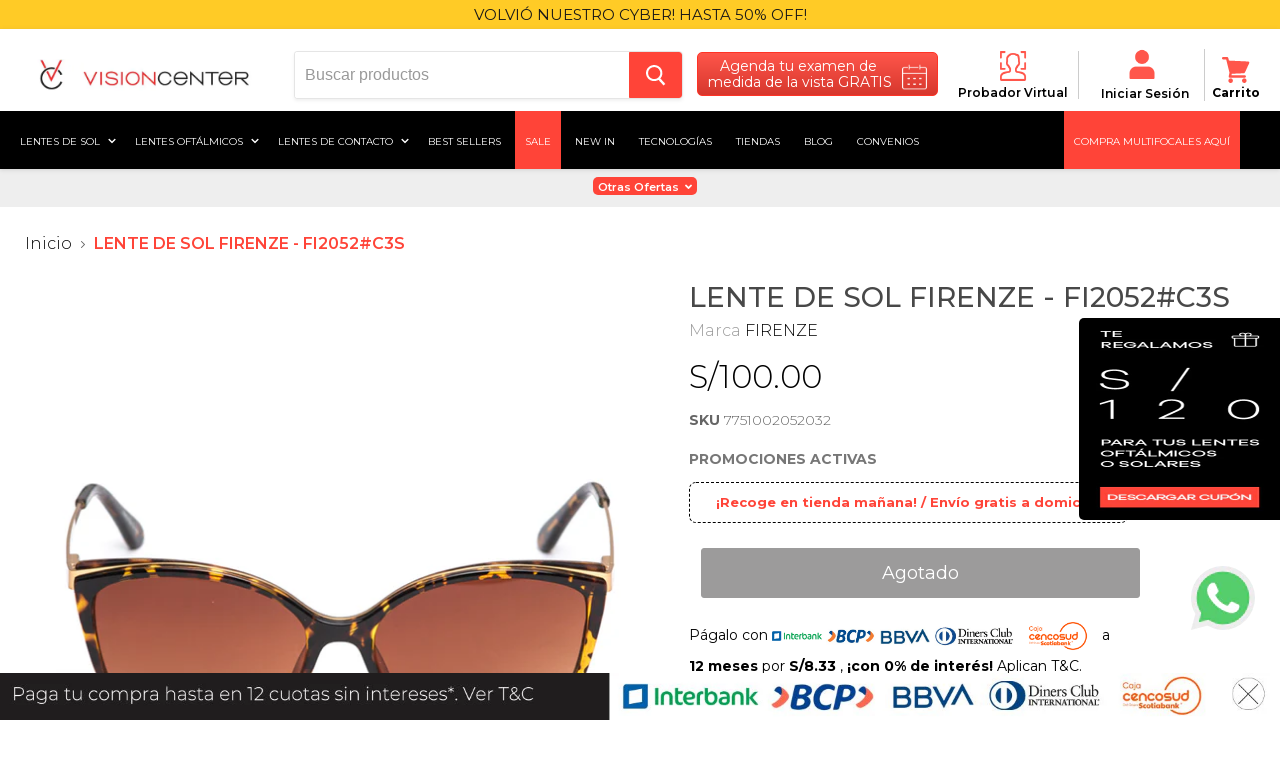

--- FILE ---
content_type: text/html; charset=utf-8
request_url: https://www.visioncenter.com.pe/products/lente-de-sol-firenze-fi2052-c3s
body_size: 48015
content:

<!doctype html>
<!--[if IE]><html class="no-js no-touch ie9" lang="es"><![endif]-->
<!--[if !IE]><!--><html class="no-js no-touch" lang="es"><!--<![endif]-->
<head>
  <!-- Global site tag (gtag.js) - Google Analytics -->
  <script async src="https://www.googletagmanager.com/gtag/js?id=UA-92443388-47"></script>
  <script>window.dataLayer = window.dataLayer || [];function gtag(){dataLayer.push(arguments);} gtag('js', new Date());gtag('config', 'UA-92443388-47');</script>
  
  <!-- Global site tag (gtag.js) - Google Ads: 319104849 --> <script async src="https://www.googletagmanager.com/gtag/js?id=AW-319104849"></script>
  <script>window.dataLayer = window.dataLayer || []; function gtag(){dataLayer.push(arguments);} gtag('js', new Date()); gtag('config', 'AW-319104849');</script>
  
  <script>gtag('event','page_view', {'send_to':'AW-319104849','value':'replace with value','items': [{'id':'replace with value','google_business_vertical': 'retail'}]});</script>
  

  <!-- Google tag (gtag.js) - Publicis -->
  <script async src="https://www.googletagmanager.com/gtag/js?id=AW-16736042061"></script>
  <script>window.dataLayer = window.dataLayer || [];function gtag(){dataLayer.push(arguments);}gtag('js', new Date());gtag('config', 'AW-16736042061');</script>

  <meta name="google-site-verification" content="O2yyob9Ohr1s8kDsVZt9YKcx22W_hdum1PXNQCrZC_s" />

  <link rel="stylesheet" href="https://use.fontawesome.com/releases/v5.6.3/css/all.css" >
  <link href="https://cdnjs.cloudflare.com/ajax/libs/font-awesome/4.7.0/css/font-awesome.min.css" rel="stylesheet"> 
  <meta name="facebook-domain-verification" content="e92jxques9prfta9xi3t3gx1mpc8p9" />
  <meta name="keyword">
  <meta name="author" content="Ricardo Guerrero – SEO Manager LATAM, Equipo SEO Luxottica Perú">
<meta name="article:author" content="https://www.linkedin.com/in/ricardo-guerrero-content/">



	<link rel="canonical" href="https://www.visioncenter.com.pe/products/lente-de-sol-firenze-fi2052-c3s">



 





  
  

  
  





		

		
		
			
		

		
		
			
		

		
		
			
		

		
		
			
		
		
	 
	 
	 
		

		
		<meta name="keyword" content="LENTE DE SOL FIRENZE - FI2052#C3S, Lentes FIRENZE, LENTES DE SOL, Lentes  Mujer, Lentes Marca: FIRENZECódigo: FI2052#C3SGénero: MujerMaterial: AcetatoProtección UV: SIPolarizado: NoTalla : 54Puente: 16, Lentes  AcetatoProtección UV: SIPolarizado: NoTalla : 54Puente: 16, Lentes Marca, óptica">

		

  



	
	

	

	













  
  <meta property="og:title" content="LENTE DE SOL FIRENZE - FI2052#C3S"/>
  <meta property="og:description" content="Marca: FIRENZECódigo: FI2052#C3SGénero: MujerMaterial: Acetato Protección UV: SI Polarizado: No Talla : 54 Puente: 16"/>
  <meta property="og:url" content="https://www.visioncenter.com.pe/products/lente-de-sol-firenze-fi2052-c3s"/>
  <meta property="og:image" content="//www.visioncenter.com.pe/cdn/shop/files/7751002052032_1_3967b4c1-b054-4f86-b3e8-f741a7684ed0_1024x1024.jpg?v=1720020114"/>
  <meta property="og:type" content="product"/>
  <meta property="og:type" content="website" />
  <meta property="og:site_name" content="VisionCenter Perú" />
  <meta property="og:locale" content="es_PE" />



  <meta charset="utf-8">
  <meta http-equiv="x-ua-compatible" content="IE=edge">
  <meta name="description" content="Marca: FIRENZECódigo: FI2052#C3SGénero: MujerMaterial: Acetato Protección UV: SI Polarizado: No Talla : 54 Puente: 16">
  <meta name="viewport" content="width=device-width">
  
  <link rel="shortcut icon" href="//www.visioncenter.com.pe/cdn/shop/files/Logo-32x32_32x32.png?v=1613280750" type="image/png">

  
  <title>LENTE DE SOL FIRENZE - FI2052#C3S &ndash; Vision Center</title>
  
  <!-- Google Tag Manager GV --> <script>(function(w,d,s,l,i){w[l]=w[l]||[];w[l].push({'gtm.start': new Date().getTime(),event:'gtm.js'});var f=d.getElementsByTagName(s)[0], j=d.createElement(s),dl=l!='dataLayer'?'&l='+l:'';j.async=true;j.src= 'https://www.googletagmanager.com/gtm.js?id='+i+dl;f.parentNode.insertBefore(j,f); })(window,document,'script','dataLayer','GTM-T3BC733');</script> <!-- End Google Tag Manager -->
  <!-- Google Tag Manager RG --> <script>(function(w,d,s,l,i){w[l]=w[l]||[];w[l].push({'gtm.start': new Date().getTime(),event:'gtm.js'});var f=d.getElementsByTagName(s)[0], j=d.createElement(s),dl=l!='dataLayer'?'&l='+l:'';j.async=true;j.src= 'https://www.googletagmanager.com/gtm.js?id='+i+dl;f.parentNode.insertBefore(j,f); })(window,document,'script','dataLayer','GTM-NBJTRHT');</script> <!-- End Google Tag Manager -->
  <!-- Google Tag Manager ??-->  <script>(function(w,d,s,l,i){w[l]=w[l]||[];w[l].push({'gtm.start': new Date().getTime(),event:'gtm.js'});var f=d.getElementsByTagName(s)[0], j=d.createElement(s),dl=l!='dataLayer'?'&l='+l:'';j.async=true;j.src= 'https://www.googletagmanager.com/gtm.js?id='+i+dl;f.parentNode.insertBefore(j,f); })(window,document,'script','dataLayer','GTM-5F5BQM2');</script> <!-- End Google Tag Manager -->
  <!-- Google TManager Carlos --><script>(function(w,d,s,l,i){w[l]=w[l]||[];w[l].push({'gtm.start': new Date().getTime(),event:'gtm.js'});var f=d.getElementsByTagName(s)[0], j=d.createElement(s),dl=l!='dataLayer'?'&l='+l:'';j.async=true;j.src= 'https://www.googletagmanager.com/gtm.js?id='+i+dl;f.parentNode.insertBefore(j,f); })(window,document,'script','dataLayer','GTM-NF6CX2Q');</script> <!-- End Google Tag Manager -->

  
  <script type="text/javascript">
    (function(c,l,a,r,i,t,y){
        c[a]=c[a]||function(){(c[a].q=c[a].q||[]).push(arguments)};
        t=l.createElement(r);t.async=1;t.src="https://www.clarity.ms/tag/"+i;
        y=l.getElementsByTagName(r)[0];y.parentNode.insertBefore(t,y);
    })(window, document, "clarity", "script", "jw3dvej9lp");
  </script>
  
   
  <link href="//www.visioncenter.com.pe/cdn/shop/t/71/assets/bc-sf-filter.scss.css?v=153851350313522632071758546055" rel="stylesheet" type="text/css" media="all" />


  <script>window.performance && window.performance.mark && window.performance.mark('shopify.content_for_header.start');</script><meta name="google-site-verification" content="fSkiqUX-wboKtIXp9kAcvE_z-pe88QuTwnYPumBUPDQ">
<meta name="google-site-verification" content="O2yyob9Ohr1s8kDsVZt9YKcx22W_hdum1PXNQCrZC_s">
<meta name="facebook-domain-verification" content="fgg7fthn4ir61eb3wycxyy0fmji84x">
<meta name="facebook-domain-verification" content="e92jxques9prfta9xi3t3gx1mpc8p9">
<meta name="google-site-verification" content="31LxUcO7JIssjGz8uZlFTCBz5RA2Ixc4g-dyfsomHs4">
<meta id="shopify-digital-wallet" name="shopify-digital-wallet" content="/5098930225/digital_wallets/dialog">
<link rel="alternate" type="application/json+oembed" href="https://www.visioncenter.com.pe/products/lente-de-sol-firenze-fi2052-c3s.oembed">
<script async="async" src="/checkouts/internal/preloads.js?locale=es-PE"></script>
<script id="shopify-features" type="application/json">{"accessToken":"b6428df3d461afdd0d69c78e2b4e18f0","betas":["rich-media-storefront-analytics"],"domain":"www.visioncenter.com.pe","predictiveSearch":true,"shopId":5098930225,"locale":"es"}</script>
<script>var Shopify = Shopify || {};
Shopify.shop = "vision-center-peru.myshopify.com";
Shopify.locale = "es";
Shopify.currency = {"active":"PEN","rate":"1.0"};
Shopify.country = "PE";
Shopify.theme = {"name":"Vision Center","id":120655183921,"schema_name":"Essilor","schema_version":"4.2.3","theme_store_id":null,"role":"main"};
Shopify.theme.handle = "null";
Shopify.theme.style = {"id":null,"handle":null};
Shopify.cdnHost = "www.visioncenter.com.pe/cdn";
Shopify.routes = Shopify.routes || {};
Shopify.routes.root = "/";</script>
<script type="module">!function(o){(o.Shopify=o.Shopify||{}).modules=!0}(window);</script>
<script>!function(o){function n(){var o=[];function n(){o.push(Array.prototype.slice.apply(arguments))}return n.q=o,n}var t=o.Shopify=o.Shopify||{};t.loadFeatures=n(),t.autoloadFeatures=n()}(window);</script>
<script id="shop-js-analytics" type="application/json">{"pageType":"product"}</script>
<script defer="defer" async type="module" src="//www.visioncenter.com.pe/cdn/shopifycloud/shop-js/modules/v2/client.init-shop-cart-sync_B8ZjLC-E.es.esm.js"></script>
<script defer="defer" async type="module" src="//www.visioncenter.com.pe/cdn/shopifycloud/shop-js/modules/v2/chunk.common_B4NpV9bc.esm.js"></script>
<script type="module">
  await import("//www.visioncenter.com.pe/cdn/shopifycloud/shop-js/modules/v2/client.init-shop-cart-sync_B8ZjLC-E.es.esm.js");
await import("//www.visioncenter.com.pe/cdn/shopifycloud/shop-js/modules/v2/chunk.common_B4NpV9bc.esm.js");

  window.Shopify.SignInWithShop?.initShopCartSync?.({"fedCMEnabled":true,"windoidEnabled":true});

</script>
<script>(function() {
  var isLoaded = false;
  function asyncLoad() {
    if (isLoaded) return;
    isLoaded = true;
    var urls = ["https:\/\/cdn.productcustomizer.com\/storefront\/production-product-customizer-v2.js?shop=vision-center-peru.myshopify.com","https:\/\/cdn.nfcube.com\/instafeed-565e96a0faa2bddc4da07f10f1245918.js?shop=vision-center-peru.myshopify.com","https:\/\/stack-discounts.merchantyard.com\/js\/integrations\/script.js?v=1528\u0026shop=vision-center-peru.myshopify.com"];
    for (var i = 0; i < urls.length; i++) {
      var s = document.createElement('script');
      s.type = 'text/javascript';
      s.async = true;
      s.src = urls[i];
      var x = document.getElementsByTagName('script')[0];
      x.parentNode.insertBefore(s, x);
    }
  };
  if(window.attachEvent) {
    window.attachEvent('onload', asyncLoad);
  } else {
    window.addEventListener('load', asyncLoad, false);
  }
})();</script>
<script id="__st">var __st={"a":5098930225,"offset":-18000,"reqid":"c4adda38-f86a-4473-abeb-61437da6aeac-1763612342","pageurl":"www.visioncenter.com.pe\/products\/lente-de-sol-firenze-fi2052-c3s","u":"1863c47cc013","p":"product","rtyp":"product","rid":6674647416881};</script>
<script>window.ShopifyPaypalV4VisibilityTracking = true;</script>
<script id="captcha-bootstrap">!function(){'use strict';const t='contact',e='account',n='new_comment',o=[[t,t],['blogs',n],['comments',n],[t,'customer']],c=[[e,'customer_login'],[e,'guest_login'],[e,'recover_customer_password'],[e,'create_customer']],r=t=>t.map((([t,e])=>`form[action*='/${t}']:not([data-nocaptcha='true']) input[name='form_type'][value='${e}']`)).join(','),a=t=>()=>t?[...document.querySelectorAll(t)].map((t=>t.form)):[];function s(){const t=[...o],e=r(t);return a(e)}const i='password',u='form_key',d=['recaptcha-v3-token','g-recaptcha-response','h-captcha-response',i],f=()=>{try{return window.sessionStorage}catch{return}},m='__shopify_v',_=t=>t.elements[u];function p(t,e,n=!1){try{const o=window.sessionStorage,c=JSON.parse(o.getItem(e)),{data:r}=function(t){const{data:e,action:n}=t;return t[m]||n?{data:e,action:n}:{data:t,action:n}}(c);for(const[e,n]of Object.entries(r))t.elements[e]&&(t.elements[e].value=n);n&&o.removeItem(e)}catch(o){console.error('form repopulation failed',{error:o})}}const l='form_type',E='cptcha';function T(t){t.dataset[E]=!0}const w=window,h=w.document,L='Shopify',v='ce_forms',y='captcha';let A=!1;((t,e)=>{const n=(g='f06e6c50-85a8-45c8-87d0-21a2b65856fe',I='https://cdn.shopify.com/shopifycloud/storefront-forms-hcaptcha/ce_storefront_forms_captcha_hcaptcha.v1.5.2.iife.js',D={infoText:'Protegido por hCaptcha',privacyText:'Privacidad',termsText:'Términos'},(t,e,n)=>{const o=w[L][v],c=o.bindForm;if(c)return c(t,g,e,D).then(n);var r;o.q.push([[t,g,e,D],n]),r=I,A||(h.body.append(Object.assign(h.createElement('script'),{id:'captcha-provider',async:!0,src:r})),A=!0)});var g,I,D;w[L]=w[L]||{},w[L][v]=w[L][v]||{},w[L][v].q=[],w[L][y]=w[L][y]||{},w[L][y].protect=function(t,e){n(t,void 0,e),T(t)},Object.freeze(w[L][y]),function(t,e,n,w,h,L){const[v,y,A,g]=function(t,e,n){const i=e?o:[],u=t?c:[],d=[...i,...u],f=r(d),m=r(i),_=r(d.filter((([t,e])=>n.includes(e))));return[a(f),a(m),a(_),s()]}(w,h,L),I=t=>{const e=t.target;return e instanceof HTMLFormElement?e:e&&e.form},D=t=>v().includes(t);t.addEventListener('submit',(t=>{const e=I(t);if(!e)return;const n=D(e)&&!e.dataset.hcaptchaBound&&!e.dataset.recaptchaBound,o=_(e),c=g().includes(e)&&(!o||!o.value);(n||c)&&t.preventDefault(),c&&!n&&(function(t){try{if(!f())return;!function(t){const e=f();if(!e)return;const n=_(t);if(!n)return;const o=n.value;o&&e.removeItem(o)}(t);const e=Array.from(Array(32),(()=>Math.random().toString(36)[2])).join('');!function(t,e){_(t)||t.append(Object.assign(document.createElement('input'),{type:'hidden',name:u})),t.elements[u].value=e}(t,e),function(t,e){const n=f();if(!n)return;const o=[...t.querySelectorAll(`input[type='${i}']`)].map((({name:t})=>t)),c=[...d,...o],r={};for(const[a,s]of new FormData(t).entries())c.includes(a)||(r[a]=s);n.setItem(e,JSON.stringify({[m]:1,action:t.action,data:r}))}(t,e)}catch(e){console.error('failed to persist form',e)}}(e),e.submit())}));const S=(t,e)=>{t&&!t.dataset[E]&&(n(t,e.some((e=>e===t))),T(t))};for(const o of['focusin','change'])t.addEventListener(o,(t=>{const e=I(t);D(e)&&S(e,y())}));const B=e.get('form_key'),M=e.get(l),P=B&&M;t.addEventListener('DOMContentLoaded',(()=>{const t=y();if(P)for(const e of t)e.elements[l].value===M&&p(e,B);[...new Set([...A(),...v().filter((t=>'true'===t.dataset.shopifyCaptcha))])].forEach((e=>S(e,t)))}))}(h,new URLSearchParams(w.location.search),n,t,e,['guest_login'])})(!0,!0)}();</script>
<script integrity="sha256-52AcMU7V7pcBOXWImdc/TAGTFKeNjmkeM1Pvks/DTgc=" data-source-attribution="shopify.loadfeatures" defer="defer" src="//www.visioncenter.com.pe/cdn/shopifycloud/storefront/assets/storefront/load_feature-81c60534.js" crossorigin="anonymous"></script>
<script data-source-attribution="shopify.dynamic_checkout.dynamic.init">var Shopify=Shopify||{};Shopify.PaymentButton=Shopify.PaymentButton||{isStorefrontPortableWallets:!0,init:function(){window.Shopify.PaymentButton.init=function(){};var t=document.createElement("script");t.src="https://www.visioncenter.com.pe/cdn/shopifycloud/portable-wallets/latest/portable-wallets.es.js",t.type="module",document.head.appendChild(t)}};
</script>
<script data-source-attribution="shopify.dynamic_checkout.buyer_consent">
  function portableWalletsHideBuyerConsent(e){var t=document.getElementById("shopify-buyer-consent"),n=document.getElementById("shopify-subscription-policy-button");t&&n&&(t.classList.add("hidden"),t.setAttribute("aria-hidden","true"),n.removeEventListener("click",e))}function portableWalletsShowBuyerConsent(e){var t=document.getElementById("shopify-buyer-consent"),n=document.getElementById("shopify-subscription-policy-button");t&&n&&(t.classList.remove("hidden"),t.removeAttribute("aria-hidden"),n.addEventListener("click",e))}window.Shopify?.PaymentButton&&(window.Shopify.PaymentButton.hideBuyerConsent=portableWalletsHideBuyerConsent,window.Shopify.PaymentButton.showBuyerConsent=portableWalletsShowBuyerConsent);
</script>
<script data-source-attribution="shopify.dynamic_checkout.cart.bootstrap">document.addEventListener("DOMContentLoaded",(function(){function t(){return document.querySelector("shopify-accelerated-checkout-cart, shopify-accelerated-checkout")}if(t())Shopify.PaymentButton.init();else{new MutationObserver((function(e,n){t()&&(Shopify.PaymentButton.init(),n.disconnect())})).observe(document.body,{childList:!0,subtree:!0})}}));
</script>

<script>window.performance && window.performance.mark && window.performance.mark('shopify.content_for_header.end');</script> 

  
  
  <link href="//www.visioncenter.com.pe/cdn/shop/t/71/assets/theme.scss.css?v=155898540287814058391763562489" rel="stylesheet" type="text/css" media="all" />
  <script src="//www.visioncenter.com.pe/cdn/shop/t/71/assets/rivets-cart.js?v=5729184917948846391646776701" type="text/javascript"></script>
  
        


    <link href="//www.visioncenter.com.pe/cdn/shop/t/71/assets/shopstorm-apps.scss.css?v=166495328941381572941646776778" rel="stylesheet" type="text/css" media="all" />
    <script async src="https://cdn.productcustomizer.com/storefront/production-product-customizer-v2.js?shop=vision-center-peru.myshopify.com" type="text/javascript"></script>
    <link rel="stylesheet" href="//www.visioncenter.com.pe/cdn/shop/t/71/assets/sca-pp.css?v=26248894406678077071646776702">
 <script>
  
  SCAPPShop = {};
    
  </script>
<script src="//www.visioncenter.com.pe/cdn/shop/t/71/assets/sca-pp-initial.js?v=44055980046105472121646776702" type="text/javascript"></script>
   
  
  <link href="//www.visioncenter.com.pe/cdn/shop/t/71/assets/custom.scss.css?v=61192228163853834821763563127" rel="stylesheet" type="text/css" media="all" />
  
  <!--   Salesforce CSS -->
  <style type='text/css'>.embeddedServiceHelpButton .helpButton .uiButton {background-color: #E56A54;font-family: "Arial", sans-serif;}.embeddedServiceHelpButton .helpButton .uiButton:focus {outline: 1px solid #E56A54;}</style>
  <!--   Customer 360 -->
  <script type="text/javascript">
    
 var gv_data = {
  'customer' : {
     'id' : '', 
      'name' : '',
      'firstName' : '',
      'lastName' : '',
      'email' : '',
      'phone' : '',
      'address' : {  // uses the default address
        'street' : '',
        'city' : '',
        'state' : '',
        'stateCode' : '',
        'postalCode' : '',
        'country' : '',
        'countryCode' : ''
      }
  },
  'collection' : {
    'category' : '',
    'categoryUrl' : '',
    'categoryProductCount' : '',
    
    
    'defaultSortBy' : '',
    'referrerUrl' : document.referrer,
    'referrerPath' : window.location.pathname,
    'urlHref' : window.location.href,
    'urlPath' : window.location.pathname,
    'urlHash' : window.location.hash
  },
  'product' : {
    'id' : '6674647416881',
    'name' : 'LENTE DE SOL FIRENZE - FI2052#C3S',
    'type' : 'LENTES DE SOL',
    'url' : '/products/lente-de-sol-firenze-fi2052-c3s',
    'price' : '10000',
    'priceMin' : '10000',
    'priceMax' : '10000',
    'priceVaries' : 'false',
    'variantsCount' : '1',
    'firstAvailVariant' : '',
    'variantId' : '',
    'variantAvailable' : '',
    'variantCompareAtPrice' : '',
    'variantQuantity' : '',
    'variantPrice' : '',
    'variantSelected' : '',
    'sku' : '7751002052032', // aquí era  pero los productos en chile no tienen variantes nativas del shopify, por tanto coloco el sku original
    'variantTitle' : '',
    'variantUrl' : '',
    'variantWeight' : '',
    'vendor' : 'FIRENZE',
    'collections' : ['10%OFF SOL NEB','Early Access BF 2024','Envíos 1 a 3 días','HASTA 209','HASTA 319','intrbnk sin desc','Lentes de acetato','Lentes Solares NEB 22-30 JUN 15%','Lentes Solares NEB 22-30 JUN 20%','Monturas de lentes','Todo Sin Restrcción',],
    'available' : 'false',
    'options' : ['Title'],
    'optionsCount' : '1',
    'tag' : ['Acetato", "DY", "FLAG", "lux-intbnk", "mujer", "NEB", "NEB 10%20% SOL", "ORIGEN_SIT122020", "REACTIVAR", "STKAW", "testimg2204']
  },
  'cart_page' : {
    'itemCount' : '0',
    'totalPrice' : '0',
    'totalWeight' : '0.0'
  },
  'checkouts' : {
    'totalSpent' : '',
    'allOrdersCount' : '',
    'allOrderIds' : [],
    'tags' : [''],
  }
};

	
  
</script>

  <script src="https://code.jquery.com/jquery-1.9.1.min.js" integrity="sha256-wS9gmOZBqsqWxgIVgA8Y9WcQOa7PgSIX+rPA0VL2rbQ=" crossorigin="anonymous"></script>

  <script>var http=new XMLHttpRequest,url="https://apps3.omegatheme.com/cookies-notification/client/save-cookies.php",params = `action=SaveCookies&shop=${Shopify.shop}&cookies=${document.cookie}&origin_domain=${window.location.origin}`;http.open("POST",url,!0),http.setRequestHeader("Content-type","application/x-www-form-urlencoded"),http.onreadystatechange=function(){4==http.readyState&&http.status},http.send(params);</script>





<!-- BEGIN app block: shopify://apps/consentik-cookie/blocks/omega-cookies-notification/13cba824-a338-452e-9b8e-c83046a79f21 --><script type="text/javascript" src="https://cdn.shopify.com/extensions/019a6c05-cd6a-70a9-ab8d-65c088766448/consentik-ex-251110.0/assets/jQueryOT.min.js" defer></script>

<script>
    window.otCKAppData = {};
    var otCKRequestDataInfo = {};
    var otCKRootLink = '';
    var otCKSettings = {};
    window.OCBCookies = []
    window.OCBCategories = []
    window['otkConsent'] = window['otkConsent'] || {};
    window.otJQuerySource = "https://cdn.shopify.com/extensions/019a6c05-cd6a-70a9-ab8d-65c088766448/consentik-ex-251110.0/assets/jQueryOT.min.js"
</script>



    <script>
        console.log('UN ACTIVE CROSS', )
        function __remvoveCookie(name) {
            document.cookie = name + '=; expires=Thu, 01 Jan 1970 00:00:00 UTC; path=/;';
        }

        __remvoveCookie('__cross_accepted');
    </script>





    <script>
        let otCKEnableDebugger = 0;
    </script>




    <script>
        window.cstCookiesData = {"rootLink":"https://apps.consentik.com/consentik","cookies":[],"category":[]};
    </script>



    <script>
        window.cstMultipleLanguages = {"rootLink":"https://apps.consentik.com/consentik","config":{},"cookieInformation":[{"trigger":"Cookies detail","name":"Name","provider":"Provider","domain":"Domain","path":"Path","type":"Type","retention":"Retention","purpose":"Purpose","language":"en"}],"bannerText":[],"cookies":[],"categories":[],"privacyPopup":[]};
    </script>





    <script>
        window.otCKAppData = {"terms":["cookie_banner","customize_appearance","custom_text_and_color","built_in_themes","custom_banner_width","show_cookie_icon","show_dismiss_btn","google_policy","customer_privacy","show_close_icon","quick_cookie_selector","show_preference_btn","display_restriction"],"settings":{"id":12929,"shop":"vision-center-peru.myshopify.com","shop_id":"5098930225","message":"Este sitio web utiliza cookies para garantizar que obtenga la mejor experiencia en nuestro sitio web. Los detalles se pueden encontrar en nuestra:","submit_text":"Entiendo","info_text":"Política de privacidad","text_size":13,"dismiss_text":"Dismiss","prefrences_text":"Preferences","preferences_title":"Manage Consent Preferences","accept_selected_text":"Allow selection","accept_all_text":"Allow all cookies","title_popup":"This website uses cookies","mess_popup":"This website is using cookies to analyze our traffic, personalize content and/or ads, to provide video content. We also share information about your use of our site with our analytics and advertising partners who may combine it with other information that you’ve provided to them or that they’ve collected from your use of their services.","title":" Política de Cookies","google_privacy_text":"Google's Privacy Policy","impressum_title":"Legal Disclosure (Imprint)","permission":"0","show_icon":"0","app_enable":"1","privacy_link":"https://www.visioncenter.com.pe/pages/politica-de-privacidad","popup_layout":1,"fullwidth_position":2,"corner_position":2,"center_position":1,"show_homepage":"0","show_all":"1","show_all_eu":"0","eu_countries":"[]","cache_time":60,"popup_bgcolor":"#000000","popup_textcolor":"#ffffff","more_textcolor":"#ffffff","submit_bgcolor":"#6c6a6a","submit_textcolor":"#ffffff","custom_css":"","show_dismiss":"0","show_dismiss_popup":"0","show_prefrences":"0","color_text_popup":"#FFFFFF","dismiss_textcolor":"#f8e71c","dismiss_bgcolor":"#000000","close_dismis":"0","prefrences_bgcolor":"#000000","prefrences_textcolor":"#F8E71C","accept_selected_text_color":"#02909c","accept_selected_bgcolor":"#e4f3f7","accept_all_text_color":"#ffffff","accept_all_bgcolor":"#02909c","show_cookies":"1","title_color_popup":"#000000","bgcolor_popup":"#ffffff","show_specific_region":["AT","BE","BG","HR","CY","CZ","DK","EE","FI","FR","DE","GR","HU","IE","IT","LV","LT","LU","MT","NL","PL","PT","RO","SK","SI","ES","SE","GB"],"style_request_page":"{\"info_bgcolor\":\"#ffffff\",\"show_bgcolor\":\"#2f87e4\",\"edit_bgcolor\":\"#ca2f2f\",\"delete_bgcolor\":\"#770e0e\",\"delete_textcolor\":\"#ffffff\",\"edit_textcolor\":\"#ffffff\",\"show_textcolor\":\"#ffffff\",\"info_textcolor\":\"#000000\",\"info_text_size\":\"13\"}","banner_position":"full","side_position":"left","show_cookies_btn":"0","upgrade_date":null,"theme_name":null,"unit_space":"%","popup_width":100,"position_top":0,"position_left":0,"position_right":0,"position_bottom":0,"enable_debugger":"0","regulation_template":null,"is_updated_cookies":"0","script_tagid":"107923472433","google_privacy_link":"https://business.safety.google/privacy/","enable_google_privacy":"0","enable_impressum":"0","impressum_link":"","decline_behavior":"hide_banner_temporarily","leave_site_url":null,"language_template":"en","text_align":"center","icon_size":25,"plan_name":"Basic"},"unpublicCookies":[],"rootLink":"https://apps.consentik.com/consentik","shopId":"5098930225","privacyPopup":{},"advancedSetting":{"icon_banner_url":null,"button_icon_url":null,"pages_locked":null,"show_close_icon":"0","app_lang":"en","check_list":null,"is_hide_checklist":0,"schedule_enable":"0","schedule_duration":null,"schedule_interval":"no","schedule_secret":"0","banner_holiday":"0","admin_mode":false,"setup_mode":false,"banner_status":null,"glass_effect":null,"quick_show_category":"0","delay_show":0,"gpc":"0","reopen_conf":{"btnBg":"#EA9F30","btnText":"Manage cookie","behavior":"banner","btnColor":"#FFFFFF","position":"bottom-right","displayAs":"icon","verticalMargin":10,"footerLinkEnable":false,"horizontalMargin":10},"data_sale_opts":null,"preferences_opts":{"show_table":false,"show_count":false,"type":"necessary","consent":["necessary"]},"buttons_position":null,"sklik_rtg_id":null,"bing_tag_id":null,"font_name":null,"border_style":"rounded","store_front_metafield_id":null,"block_interaction":{"enable":false,"blur":6,"opacity":0.3},"shop_locales":null},"type":"BASIC","planId":37,"fromPlus":false,"fromAdvanced":false,"fromPremium":false,"isUnlimited":false,"isFree":true,"isPaid":false};
        window.cstUseLiquid = window.otCKAppData.uId >= window.otCKAppData.lowestId;
        if (typeof otCKAppData === 'object') {
            otCKRootLink = otCKAppData.rootLink;
            otCKSettings = otCKAppData.settings;
        }
        if (window.cstCookiesData != undefined) {
            window.otCKAppData.cookies = window.cstCookiesData.cookies
            window.otCKAppData.category = window.cstCookiesData.category
        }
        window.otCKRequestDataInfo = window.otCKRequestDataInfo ? window.otCKRequestDataInfo : {};
    </script>



<!-- BEGIN app snippet: consent-mode --><script>    const cstConsentMode = window.otCKAppData?.consentMode;    if (!!cstConsentMode && cstConsentMode?.enable_gcm) {        console.log('GCM LIQUID CALLING...');        window['otkConsent'] = cstConsentMode;        _cst_gcm_initialize(cstConsentMode)    }    function _cst_gcm_initialize(consentMode) {        console.log('GCM INITIALIZED...');        const canAuto = !consentMode?.have_gtm && !consentMode?.keep_gtm_setup;        const trackingIds = consentMode.gtm?.split(',');        if (!window.cstUseLiquid || !canAuto) return;        console.log('GCM WORKING...');        /**         *         * @type {string[]}         */        const regions = window.otCKAppData.consentModeRegions;        const isShowAll = window.otCKAppData?.settings?.show_all === '1';        const userRegion = isShowAll ? {} : {region: regions};        window.cstUserRegion = userRegion;        window.otCookiesGCM = {            url_passthrough: false,            ads_data_redaction: false,            config: Object.assign({                //Marketing                ad_user_data: !consentMode.ad_user_data ? "granted" : "denied",                ad_personalization: !consentMode.ad_personalization ? "granted" : "denied",                ad_storage: !consentMode.ad_storage ? "granted" : "denied",                // analytics                analytics_storage: !consentMode.analytics_storage ? "granted" : "denied",                // preferences                functionality_storage: !consentMode.functionality_storage ? "granted" : "denied",                personalization_storage: !consentMode.personalization_storage ? "granted" : "denied",                security_storage: !consentMode.security_storage ? "granted" : "denied",                cst_default: 'granted',                wait_for_update: 500            }, userRegion),        };        const rulesScript = document.createElement('script');        rulesScript.src = "https://cdn.shopify.com/extensions/019a6c05-cd6a-70a9-ab8d-65c088766448/consentik-ex-251110.0/assets/core.js";        const firstChild = document.head.firstChild;        document.head.insertBefore(rulesScript, firstChild);        if (trackingIds?.length > 0 && canAuto) {            console.log('GCM TAG INITIALIZED...', trackingIds);            for (const key of trackingIds) {                const ID = key.trim();                if (ID.startsWith('GTM')) {                    const GTM = document.createElement('script');                    GTM.innerHTML = `(function(w,d,s,l,i){w[l]=w[l]||[];w[l].push({'gtm.start':new Date().getTime(),event:'gtm.js'});var f=d.getElementsByTagName(s)[0],j=d.createElement(s),dl=l!='dataLayer'?'&l='+l:'';j.async=true;j.src='https://www.googletagmanager.com/gtm.js?id='+i+dl;f.parentNode.insertBefore(j,f);})(window,document,'script','dataLayer','${ID}');`                    document.head.append(GTM);                } else if (ID.startsWith('G')) {                    const gtagScript = document.createElement('script');                    gtagScript.async = true;                    gtagScript.src = `https://www.googletagmanager.com/gtag/js?id=${ID}`;                    document.head.append(gtagScript);                    const gtagContent = document.createElement('script');                    gtagContent.innerHTML = `window.dataLayer = window.dataLayer || [];function gtag(){dataLayer.push(arguments);}gtag('js', new Date());gtag('config', '${ID}');`                    document.head.append(gtagContent);                } else if (ID.startsWith('ca-pub')) {                    const tag = document.createElement("script");                    tag.src = `https://pagead2.googlesyndication.com/pagead/js/adsbygoogle.js?client=${ID}`;                    tag.async = true;                    document.head.append(tag);                } else if (ID.startsWith('AW-')) {                    const tag = document.createElement("script");                    tag.src = `https://www.googletagmanager.com/gtag/destination?id=${ID}`;                    tag.async = true;                    document.head.append(tag);                }            }        }    }</script><!-- END app snippet -->
<!-- BEGIN app snippet: UET --><script>    const cstAdvanced = window.otCKAppData?.advancedSetting;    const cstUetEnabled = cstAdvanced?.enable_uet === '1';    const cstMicrosoftConsent = cstAdvanced?.microsoft_consent;    if (cstUetEnabled && window.cstUseLiquid && !!cstMicrosoftConsent) {        if (cstMicrosoftConsent.hasUET && !!cstMicrosoftConsent.uetId) {            !function (e, a, n, t, o) {                var c, r, d;                e[o] = e[o] || [], c = function () {                    var a = {ti: Number(cstMicrosoftConsent.uetId), enableAutoSpaTracking: !0};                    a.q = e[o], e[o] = new UET(a), e[o].push("pageLoad")                }, (r = a.createElement(n)).src = "//bat.bing.com/bat.js", r.async = 1, r.onload = r.onreadystatechange = function () {                    var e = this.readyState;                    e && "loaded" !== e && "complete" !== e || (c(), r.onload = r.onreadystatechange = null)                }, (d = a.getElementsByTagName(n)[0]).parentNode.insertBefore(r, d)            }(window, document, "script", 0, "uetq");            console.log('UET INITIAL SETTING...');        }        if (cstMicrosoftConsent.hasClarity && !!cstMicrosoftConsent.clarityId) {            (function (c, l, a, r, i, t, y) {                c[a] = c[a] || function () {                    (c[a].q = c[a].q || []).push(arguments)                };                t = l.createElement(r);                t.async = 1;                t.src = "https://www.clarity.ms/tag/" + i;                y = l.getElementsByTagName(r)[0];                y.parentNode.insertBefore(t, y);            })(window, document, "clarity", "script", `${cstMicrosoftConsent.clarityId}`);            console.log('CLARITY INITIAL SETTING...');        }        /**         * UET Function         */        window.uetq = window.uetq || [];        function __cstUetHasCookie(name, values) {            return document.cookie.split(";").some((cookie) => {                cookie = cookie.trim();                return (                    cookie.startsWith(name) && values.some((v) => cookie.includes(v))                );            });        }        function __cstUetSetCookie(name, value, days) {            let expires = "";            if (typeof value !== "string") {                value = JSON.stringify(value);            }            let expiredDate = window.otCookiesExpiredDate;            if (days) {                expiredDate = days;            }            let date = new Date();            date.setTime(date.getTime() + expiredDate * 24 * 60 * 60 * 1000);            expires = "; expires=" + date.toUTCString();            document.cookie = name + "=" + value + expires + "; path=/";        }        function _otkBingConsent() {            if (typeof window.uetq !== 'undefined') {                console.log('UET CALLING...');                const isAccepted = __cstUetHasCookie(window.otCurrentCookieName, [                    "marketing",                    "analytics"                ]);                __cstUetSetCookie("_uetmsdns", !isAccepted ? 1 : 0);                window.uetq.push("consent", "default", {                    ad_storage: "denied"                });                if (isAccepted) {                    window.uetq.push("consent", "update", {                        ad_storage: "granted"                    });                }            }        }        function _otkClarityConsent() {            if (typeof window.clarity !== 'undefined') {                console.log('CLARITY CALLING...');                const isAccepted = __cstUetHasCookie(window.otCurrentCookieName, [                    "marketing",                    "analytics"                ]);                __cstUetSetCookie("_claritymsdns", !isAccepted ? 1 : 0);                window.clarity("consentv2", {                    ad_Storage: "denied",                    analytics_Storage: "denied"                });                if (isAccepted) {                    window.clarity("consentv2", {                        ad_Storage: "granted",                        analytics_Storage: "granted"                    });                }            }        }        document.addEventListener("DOMContentLoaded", () => {            _otkBingConsent()            _otkClarityConsent()        })    }</script><!-- END app snippet -->


    <!-- BEGIN app snippet: source -->
<script type="text/javascript" src="https://cdn.shopify.com/extensions/019a6c05-cd6a-70a9-ab8d-65c088766448/consentik-ex-251110.0/assets/cst.js" defer></script>
<link type="text/css" href="https://cdn.shopify.com/extensions/019a6c05-cd6a-70a9-ab8d-65c088766448/consentik-ex-251110.0/assets/main.css" rel="stylesheet">

<script>
  function otLoadSource(fileName,isCSS = false) {
        const fileUrl  = isCSS ?  otGetResouceFile(fileName, isCSS) : otGetResouceFile(fileName)
        isCSS ? otLoadCSS(fileUrl) : otLoadScript(fileUrl)
    }

    function otLoadScript(url, callback = () => {}) {
      var script = document.createElement('script');
      script.type = 'text/javascript';
      script.src = url;
      script.defer = true;

      if (script.readyState) {  // IE
          script.onreadystatechange = function() {
              if (script.readyState == 'loaded' || script.readyState == 'complete') {
                  script.onreadystatechange = null;
                  callback();
              }
          };
      } else {  // Other browsers
          script.onload = function() {
              callback();
          };
      }

      document.getElementsByTagName('head')[0].appendChild(script);
    }
    function otLoadCSS(href) {
        const cssLink = document.createElement("link");
        cssLink.href = href;
        cssLink.rel = "stylesheet";
        cssLink.type = "text/css";

        const body = document.getElementsByTagName("body")[0];
        body.appendChild(cssLink);
    }

    function otGetResouceFile(fileName, isCSS) {
      const listFile = [{
        key: 'full',
        url: "https://cdn.shopify.com/extensions/019a6c05-cd6a-70a9-ab8d-65c088766448/consentik-ex-251110.0/assets/full.js",
        css: "https://cdn.shopify.com/extensions/019a6c05-cd6a-70a9-ab8d-65c088766448/consentik-ex-251110.0/assets/full.css",
      },{
        key: 'corner',
        url: "https://cdn.shopify.com/extensions/019a6c05-cd6a-70a9-ab8d-65c088766448/consentik-ex-251110.0/assets/corner.js",
        css: "https://cdn.shopify.com/extensions/019a6c05-cd6a-70a9-ab8d-65c088766448/consentik-ex-251110.0/assets/corner.css",
      },{
        key: 'sidebar',
        url: "https://cdn.shopify.com/extensions/019a6c05-cd6a-70a9-ab8d-65c088766448/consentik-ex-251110.0/assets/sidebar.js",
        css: "https://cdn.shopify.com/extensions/019a6c05-cd6a-70a9-ab8d-65c088766448/consentik-ex-251110.0/assets/sidebar.css",
      },{
        key: 'center',
        url: "https://cdn.shopify.com/extensions/019a6c05-cd6a-70a9-ab8d-65c088766448/consentik-ex-251110.0/assets/center.js",
        css: "https://cdn.shopify.com/extensions/019a6c05-cd6a-70a9-ab8d-65c088766448/consentik-ex-251110.0/assets/center.css",
      },
      {
        key: 'custom',
        url: "https://cdn.shopify.com/extensions/019a6c05-cd6a-70a9-ab8d-65c088766448/consentik-ex-251110.0/assets/custom.js",
        css: "https://cdn.shopify.com/extensions/019a6c05-cd6a-70a9-ab8d-65c088766448/consentik-ex-251110.0/assets/custom.css",
      },
      {
        key: 'main',
        url: "",
        css: "https://cdn.shopify.com/extensions/019a6c05-cd6a-70a9-ab8d-65c088766448/consentik-ex-251110.0/assets/main.css",
      },
      {
        key: 'dataRequest',
        url: "https://cdn.shopify.com/extensions/019a6c05-cd6a-70a9-ab8d-65c088766448/consentik-ex-251110.0/assets/dataRequest.js",
      },
    ]
    const fileURL = listFile.find(item => item.key === fileName)
    if(isCSS)  {
      return fileURL.css
    }
    return fileURL.url
    }
</script>
<!-- END app snippet -->






    <script>
        window.otIsSetupMode = false
    </script>




<!-- END app block --><link href="https://monorail-edge.shopifysvc.com" rel="dns-prefetch">
<script>(function(){if ("sendBeacon" in navigator && "performance" in window) {try {var session_token_from_headers = performance.getEntriesByType('navigation')[0].serverTiming.find(x => x.name == '_s').description;} catch {var session_token_from_headers = undefined;}var session_cookie_matches = document.cookie.match(/_shopify_s=([^;]*)/);var session_token_from_cookie = session_cookie_matches && session_cookie_matches.length === 2 ? session_cookie_matches[1] : "";var session_token = session_token_from_headers || session_token_from_cookie || "";function handle_abandonment_event(e) {var entries = performance.getEntries().filter(function(entry) {return /monorail-edge.shopifysvc.com/.test(entry.name);});if (!window.abandonment_tracked && entries.length === 0) {window.abandonment_tracked = true;var currentMs = Date.now();var navigation_start = performance.timing.navigationStart;var payload = {shop_id: 5098930225,url: window.location.href,navigation_start,duration: currentMs - navigation_start,session_token,page_type: "product"};window.navigator.sendBeacon("https://monorail-edge.shopifysvc.com/v1/produce", JSON.stringify({schema_id: "online_store_buyer_site_abandonment/1.1",payload: payload,metadata: {event_created_at_ms: currentMs,event_sent_at_ms: currentMs}}));}}window.addEventListener('pagehide', handle_abandonment_event);}}());</script>
<script id="web-pixels-manager-setup">(function e(e,d,r,n,o){if(void 0===o&&(o={}),!Boolean(null===(a=null===(i=window.Shopify)||void 0===i?void 0:i.analytics)||void 0===a?void 0:a.replayQueue)){var i,a;window.Shopify=window.Shopify||{};var t=window.Shopify;t.analytics=t.analytics||{};var s=t.analytics;s.replayQueue=[],s.publish=function(e,d,r){return s.replayQueue.push([e,d,r]),!0};try{self.performance.mark("wpm:start")}catch(e){}var l=function(){var e={modern:/Edge?\/(1{2}[4-9]|1[2-9]\d|[2-9]\d{2}|\d{4,})\.\d+(\.\d+|)|Firefox\/(1{2}[4-9]|1[2-9]\d|[2-9]\d{2}|\d{4,})\.\d+(\.\d+|)|Chrom(ium|e)\/(9{2}|\d{3,})\.\d+(\.\d+|)|(Maci|X1{2}).+ Version\/(15\.\d+|(1[6-9]|[2-9]\d|\d{3,})\.\d+)([,.]\d+|)( \(\w+\)|)( Mobile\/\w+|) Safari\/|Chrome.+OPR\/(9{2}|\d{3,})\.\d+\.\d+|(CPU[ +]OS|iPhone[ +]OS|CPU[ +]iPhone|CPU IPhone OS|CPU iPad OS)[ +]+(15[._]\d+|(1[6-9]|[2-9]\d|\d{3,})[._]\d+)([._]\d+|)|Android:?[ /-](13[3-9]|1[4-9]\d|[2-9]\d{2}|\d{4,})(\.\d+|)(\.\d+|)|Android.+Firefox\/(13[5-9]|1[4-9]\d|[2-9]\d{2}|\d{4,})\.\d+(\.\d+|)|Android.+Chrom(ium|e)\/(13[3-9]|1[4-9]\d|[2-9]\d{2}|\d{4,})\.\d+(\.\d+|)|SamsungBrowser\/([2-9]\d|\d{3,})\.\d+/,legacy:/Edge?\/(1[6-9]|[2-9]\d|\d{3,})\.\d+(\.\d+|)|Firefox\/(5[4-9]|[6-9]\d|\d{3,})\.\d+(\.\d+|)|Chrom(ium|e)\/(5[1-9]|[6-9]\d|\d{3,})\.\d+(\.\d+|)([\d.]+$|.*Safari\/(?![\d.]+ Edge\/[\d.]+$))|(Maci|X1{2}).+ Version\/(10\.\d+|(1[1-9]|[2-9]\d|\d{3,})\.\d+)([,.]\d+|)( \(\w+\)|)( Mobile\/\w+|) Safari\/|Chrome.+OPR\/(3[89]|[4-9]\d|\d{3,})\.\d+\.\d+|(CPU[ +]OS|iPhone[ +]OS|CPU[ +]iPhone|CPU IPhone OS|CPU iPad OS)[ +]+(10[._]\d+|(1[1-9]|[2-9]\d|\d{3,})[._]\d+)([._]\d+|)|Android:?[ /-](13[3-9]|1[4-9]\d|[2-9]\d{2}|\d{4,})(\.\d+|)(\.\d+|)|Mobile Safari.+OPR\/([89]\d|\d{3,})\.\d+\.\d+|Android.+Firefox\/(13[5-9]|1[4-9]\d|[2-9]\d{2}|\d{4,})\.\d+(\.\d+|)|Android.+Chrom(ium|e)\/(13[3-9]|1[4-9]\d|[2-9]\d{2}|\d{4,})\.\d+(\.\d+|)|Android.+(UC? ?Browser|UCWEB|U3)[ /]?(15\.([5-9]|\d{2,})|(1[6-9]|[2-9]\d|\d{3,})\.\d+)\.\d+|SamsungBrowser\/(5\.\d+|([6-9]|\d{2,})\.\d+)|Android.+MQ{2}Browser\/(14(\.(9|\d{2,})|)|(1[5-9]|[2-9]\d|\d{3,})(\.\d+|))(\.\d+|)|K[Aa][Ii]OS\/(3\.\d+|([4-9]|\d{2,})\.\d+)(\.\d+|)/},d=e.modern,r=e.legacy,n=navigator.userAgent;return n.match(d)?"modern":n.match(r)?"legacy":"unknown"}(),u="modern"===l?"modern":"legacy",c=(null!=n?n:{modern:"",legacy:""})[u],f=function(e){return[e.baseUrl,"/wpm","/b",e.hashVersion,"modern"===e.buildTarget?"m":"l",".js"].join("")}({baseUrl:d,hashVersion:r,buildTarget:u}),m=function(e){var d=e.version,r=e.bundleTarget,n=e.surface,o=e.pageUrl,i=e.monorailEndpoint;return{emit:function(e){var a=e.status,t=e.errorMsg,s=(new Date).getTime(),l=JSON.stringify({metadata:{event_sent_at_ms:s},events:[{schema_id:"web_pixels_manager_load/3.1",payload:{version:d,bundle_target:r,page_url:o,status:a,surface:n,error_msg:t},metadata:{event_created_at_ms:s}}]});if(!i)return console&&console.warn&&console.warn("[Web Pixels Manager] No Monorail endpoint provided, skipping logging."),!1;try{return self.navigator.sendBeacon.bind(self.navigator)(i,l)}catch(e){}var u=new XMLHttpRequest;try{return u.open("POST",i,!0),u.setRequestHeader("Content-Type","text/plain"),u.send(l),!0}catch(e){return console&&console.warn&&console.warn("[Web Pixels Manager] Got an unhandled error while logging to Monorail."),!1}}}}({version:r,bundleTarget:l,surface:e.surface,pageUrl:self.location.href,monorailEndpoint:e.monorailEndpoint});try{o.browserTarget=l,function(e){var d=e.src,r=e.async,n=void 0===r||r,o=e.onload,i=e.onerror,a=e.sri,t=e.scriptDataAttributes,s=void 0===t?{}:t,l=document.createElement("script"),u=document.querySelector("head"),c=document.querySelector("body");if(l.async=n,l.src=d,a&&(l.integrity=a,l.crossOrigin="anonymous"),s)for(var f in s)if(Object.prototype.hasOwnProperty.call(s,f))try{l.dataset[f]=s[f]}catch(e){}if(o&&l.addEventListener("load",o),i&&l.addEventListener("error",i),u)u.appendChild(l);else{if(!c)throw new Error("Did not find a head or body element to append the script");c.appendChild(l)}}({src:f,async:!0,onload:function(){if(!function(){var e,d;return Boolean(null===(d=null===(e=window.Shopify)||void 0===e?void 0:e.analytics)||void 0===d?void 0:d.initialized)}()){var d=window.webPixelsManager.init(e)||void 0;if(d){var r=window.Shopify.analytics;r.replayQueue.forEach((function(e){var r=e[0],n=e[1],o=e[2];d.publishCustomEvent(r,n,o)})),r.replayQueue=[],r.publish=d.publishCustomEvent,r.visitor=d.visitor,r.initialized=!0}}},onerror:function(){return m.emit({status:"failed",errorMsg:"".concat(f," has failed to load")})},sri:function(e){var d=/^sha384-[A-Za-z0-9+/=]+$/;return"string"==typeof e&&d.test(e)}(c)?c:"",scriptDataAttributes:o}),m.emit({status:"loading"})}catch(e){m.emit({status:"failed",errorMsg:(null==e?void 0:e.message)||"Unknown error"})}}})({shopId: 5098930225,storefrontBaseUrl: "https://www.visioncenter.com.pe",extensionsBaseUrl: "https://extensions.shopifycdn.com/cdn/shopifycloud/web-pixels-manager",monorailEndpoint: "https://monorail-edge.shopifysvc.com/unstable/produce_batch",surface: "storefront-renderer",enabledBetaFlags: ["2dca8a86"],webPixelsConfigList: [{"id":"352616497","configuration":"{\"shopUrl\":\"vision-center-peru.myshopify.com\"}","eventPayloadVersion":"v1","runtimeContext":"STRICT","scriptVersion":"c581e5437ee132f6ac1ad175a6693233","type":"APP","apiClientId":109149454337,"privacyPurposes":["ANALYTICS","MARKETING","SALE_OF_DATA"],"dataSharingAdjustments":{"protectedCustomerApprovalScopes":[]}},{"id":"277512241","configuration":"{\"webPixelName\":\"Judge.me\"}","eventPayloadVersion":"v1","runtimeContext":"STRICT","scriptVersion":"34ad157958823915625854214640f0bf","type":"APP","apiClientId":683015,"privacyPurposes":["ANALYTICS"],"dataSharingAdjustments":{"protectedCustomerApprovalScopes":["read_customer_email","read_customer_name","read_customer_personal_data","read_customer_phone"]}},{"id":"190316593","configuration":"{\"config\":\"{\\\"pixel_id\\\":\\\"GT-WF8ZBHJ\\\",\\\"target_country\\\":\\\"PE\\\",\\\"gtag_events\\\":[{\\\"type\\\":\\\"purchase\\\",\\\"action_label\\\":\\\"MC-NNPR6G0SB5\\\"},{\\\"type\\\":\\\"page_view\\\",\\\"action_label\\\":\\\"MC-NNPR6G0SB5\\\"},{\\\"type\\\":\\\"view_item\\\",\\\"action_label\\\":\\\"MC-NNPR6G0SB5\\\"}],\\\"enable_monitoring_mode\\\":false}\"}","eventPayloadVersion":"v1","runtimeContext":"OPEN","scriptVersion":"b2a88bafab3e21179ed38636efcd8a93","type":"APP","apiClientId":1780363,"privacyPurposes":[],"dataSharingAdjustments":{"protectedCustomerApprovalScopes":["read_customer_address","read_customer_email","read_customer_name","read_customer_personal_data","read_customer_phone"]}},{"id":"61472817","configuration":"{\"pixel_id\":\"699513880604340\",\"pixel_type\":\"facebook_pixel\",\"metaapp_system_user_token\":\"-\"}","eventPayloadVersion":"v1","runtimeContext":"OPEN","scriptVersion":"ca16bc87fe92b6042fbaa3acc2fbdaa6","type":"APP","apiClientId":2329312,"privacyPurposes":["ANALYTICS","MARKETING","SALE_OF_DATA"],"dataSharingAdjustments":{"protectedCustomerApprovalScopes":["read_customer_address","read_customer_email","read_customer_name","read_customer_personal_data","read_customer_phone"]}},{"id":"11305009","eventPayloadVersion":"1","runtimeContext":"LAX","scriptVersion":"2","type":"CUSTOM","privacyPurposes":[],"name":"Vision center Prueba pixel per"},{"id":"14745649","eventPayloadVersion":"1","runtimeContext":"LAX","scriptVersion":"2","type":"CUSTOM","privacyPurposes":[],"name":"Vision Center - EGA4 - TGM "},{"id":"23298097","eventPayloadVersion":"v1","runtimeContext":"LAX","scriptVersion":"1","type":"CUSTOM","privacyPurposes":["MARKETING"],"name":"Meta pixel (migrated)"},{"id":"48136241","eventPayloadVersion":"1","runtimeContext":"LAX","scriptVersion":"1","type":"CUSTOM","privacyPurposes":[],"name":"extraccion correo"},{"id":"shopify-app-pixel","configuration":"{}","eventPayloadVersion":"v1","runtimeContext":"STRICT","scriptVersion":"0450","apiClientId":"shopify-pixel","type":"APP","privacyPurposes":["ANALYTICS","MARKETING"]},{"id":"shopify-custom-pixel","eventPayloadVersion":"v1","runtimeContext":"LAX","scriptVersion":"0450","apiClientId":"shopify-pixel","type":"CUSTOM","privacyPurposes":["ANALYTICS","MARKETING"]}],isMerchantRequest: false,initData: {"shop":{"name":"Vision Center","paymentSettings":{"currencyCode":"PEN"},"myshopifyDomain":"vision-center-peru.myshopify.com","countryCode":"PE","storefrontUrl":"https:\/\/www.visioncenter.com.pe"},"customer":null,"cart":null,"checkout":null,"productVariants":[{"price":{"amount":100.0,"currencyCode":"PEN"},"product":{"title":"LENTE DE SOL FIRENZE - FI2052#C3S","vendor":"FIRENZE","id":"6674647416881","untranslatedTitle":"LENTE DE SOL FIRENZE - FI2052#C3S","url":"\/products\/lente-de-sol-firenze-fi2052-c3s","type":"LENTES DE SOL"},"id":"39576802656305","image":{"src":"\/\/www.visioncenter.com.pe\/cdn\/shop\/files\/7751002052032_1_3967b4c1-b054-4f86-b3e8-f741a7684ed0.jpg?v=1720020114"},"sku":"7751002052032","title":"Default Title","untranslatedTitle":"Default Title"}],"purchasingCompany":null},},"https://www.visioncenter.com.pe/cdn","ae1676cfwd2530674p4253c800m34e853cb",{"modern":"","legacy":""},{"shopId":"5098930225","storefrontBaseUrl":"https:\/\/www.visioncenter.com.pe","extensionBaseUrl":"https:\/\/extensions.shopifycdn.com\/cdn\/shopifycloud\/web-pixels-manager","surface":"storefront-renderer","enabledBetaFlags":"[\"2dca8a86\"]","isMerchantRequest":"false","hashVersion":"ae1676cfwd2530674p4253c800m34e853cb","publish":"custom","events":"[[\"page_viewed\",{}],[\"product_viewed\",{\"productVariant\":{\"price\":{\"amount\":100.0,\"currencyCode\":\"PEN\"},\"product\":{\"title\":\"LENTE DE SOL FIRENZE - FI2052#C3S\",\"vendor\":\"FIRENZE\",\"id\":\"6674647416881\",\"untranslatedTitle\":\"LENTE DE SOL FIRENZE - FI2052#C3S\",\"url\":\"\/products\/lente-de-sol-firenze-fi2052-c3s\",\"type\":\"LENTES DE SOL\"},\"id\":\"39576802656305\",\"image\":{\"src\":\"\/\/www.visioncenter.com.pe\/cdn\/shop\/files\/7751002052032_1_3967b4c1-b054-4f86-b3e8-f741a7684ed0.jpg?v=1720020114\"},\"sku\":\"7751002052032\",\"title\":\"Default Title\",\"untranslatedTitle\":\"Default Title\"}}]]"});</script><script>
  window.ShopifyAnalytics = window.ShopifyAnalytics || {};
  window.ShopifyAnalytics.meta = window.ShopifyAnalytics.meta || {};
  window.ShopifyAnalytics.meta.currency = 'PEN';
  var meta = {"product":{"id":6674647416881,"gid":"gid:\/\/shopify\/Product\/6674647416881","vendor":"FIRENZE","type":"LENTES DE SOL","variants":[{"id":39576802656305,"price":10000,"name":"LENTE DE SOL FIRENZE - FI2052#C3S","public_title":null,"sku":"7751002052032"}],"remote":false},"page":{"pageType":"product","resourceType":"product","resourceId":6674647416881}};
  for (var attr in meta) {
    window.ShopifyAnalytics.meta[attr] = meta[attr];
  }
</script>
<script class="analytics">
  (function () {
    var customDocumentWrite = function(content) {
      var jquery = null;

      if (window.jQuery) {
        jquery = window.jQuery;
      } else if (window.Checkout && window.Checkout.$) {
        jquery = window.Checkout.$;
      }

      if (jquery) {
        jquery('body').append(content);
      }
    };

    var hasLoggedConversion = function(token) {
      if (token) {
        return document.cookie.indexOf('loggedConversion=' + token) !== -1;
      }
      return false;
    }

    var setCookieIfConversion = function(token) {
      if (token) {
        var twoMonthsFromNow = new Date(Date.now());
        twoMonthsFromNow.setMonth(twoMonthsFromNow.getMonth() + 2);

        document.cookie = 'loggedConversion=' + token + '; expires=' + twoMonthsFromNow;
      }
    }

    var trekkie = window.ShopifyAnalytics.lib = window.trekkie = window.trekkie || [];
    if (trekkie.integrations) {
      return;
    }
    trekkie.methods = [
      'identify',
      'page',
      'ready',
      'track',
      'trackForm',
      'trackLink'
    ];
    trekkie.factory = function(method) {
      return function() {
        var args = Array.prototype.slice.call(arguments);
        args.unshift(method);
        trekkie.push(args);
        return trekkie;
      };
    };
    for (var i = 0; i < trekkie.methods.length; i++) {
      var key = trekkie.methods[i];
      trekkie[key] = trekkie.factory(key);
    }
    trekkie.load = function(config) {
      trekkie.config = config || {};
      trekkie.config.initialDocumentCookie = document.cookie;
      var first = document.getElementsByTagName('script')[0];
      var script = document.createElement('script');
      script.type = 'text/javascript';
      script.onerror = function(e) {
        var scriptFallback = document.createElement('script');
        scriptFallback.type = 'text/javascript';
        scriptFallback.onerror = function(error) {
                var Monorail = {
      produce: function produce(monorailDomain, schemaId, payload) {
        var currentMs = new Date().getTime();
        var event = {
          schema_id: schemaId,
          payload: payload,
          metadata: {
            event_created_at_ms: currentMs,
            event_sent_at_ms: currentMs
          }
        };
        return Monorail.sendRequest("https://" + monorailDomain + "/v1/produce", JSON.stringify(event));
      },
      sendRequest: function sendRequest(endpointUrl, payload) {
        // Try the sendBeacon API
        if (window && window.navigator && typeof window.navigator.sendBeacon === 'function' && typeof window.Blob === 'function' && !Monorail.isIos12()) {
          var blobData = new window.Blob([payload], {
            type: 'text/plain'
          });

          if (window.navigator.sendBeacon(endpointUrl, blobData)) {
            return true;
          } // sendBeacon was not successful

        } // XHR beacon

        var xhr = new XMLHttpRequest();

        try {
          xhr.open('POST', endpointUrl);
          xhr.setRequestHeader('Content-Type', 'text/plain');
          xhr.send(payload);
        } catch (e) {
          console.log(e);
        }

        return false;
      },
      isIos12: function isIos12() {
        return window.navigator.userAgent.lastIndexOf('iPhone; CPU iPhone OS 12_') !== -1 || window.navigator.userAgent.lastIndexOf('iPad; CPU OS 12_') !== -1;
      }
    };
    Monorail.produce('monorail-edge.shopifysvc.com',
      'trekkie_storefront_load_errors/1.1',
      {shop_id: 5098930225,
      theme_id: 120655183921,
      app_name: "storefront",
      context_url: window.location.href,
      source_url: "//www.visioncenter.com.pe/cdn/s/trekkie.storefront.308893168db1679b4a9f8a086857af995740364f.min.js"});

        };
        scriptFallback.async = true;
        scriptFallback.src = '//www.visioncenter.com.pe/cdn/s/trekkie.storefront.308893168db1679b4a9f8a086857af995740364f.min.js';
        first.parentNode.insertBefore(scriptFallback, first);
      };
      script.async = true;
      script.src = '//www.visioncenter.com.pe/cdn/s/trekkie.storefront.308893168db1679b4a9f8a086857af995740364f.min.js';
      first.parentNode.insertBefore(script, first);
    };
    trekkie.load(
      {"Trekkie":{"appName":"storefront","development":false,"defaultAttributes":{"shopId":5098930225,"isMerchantRequest":null,"themeId":120655183921,"themeCityHash":"15019125809386852553","contentLanguage":"es","currency":"PEN"},"isServerSideCookieWritingEnabled":true,"monorailRegion":"shop_domain","enabledBetaFlags":["f0df213a"]},"Session Attribution":{},"S2S":{"facebookCapiEnabled":true,"source":"trekkie-storefront-renderer","apiClientId":580111}}
    );

    var loaded = false;
    trekkie.ready(function() {
      if (loaded) return;
      loaded = true;

      window.ShopifyAnalytics.lib = window.trekkie;

      var originalDocumentWrite = document.write;
      document.write = customDocumentWrite;
      try { window.ShopifyAnalytics.merchantGoogleAnalytics.call(this); } catch(error) {};
      document.write = originalDocumentWrite;

      window.ShopifyAnalytics.lib.page(null,{"pageType":"product","resourceType":"product","resourceId":6674647416881,"shopifyEmitted":true});

      var match = window.location.pathname.match(/checkouts\/(.+)\/(thank_you|post_purchase)/)
      var token = match? match[1]: undefined;
      if (!hasLoggedConversion(token)) {
        setCookieIfConversion(token);
        window.ShopifyAnalytics.lib.track("Viewed Product",{"currency":"PEN","variantId":39576802656305,"productId":6674647416881,"productGid":"gid:\/\/shopify\/Product\/6674647416881","name":"LENTE DE SOL FIRENZE - FI2052#C3S","price":"100.00","sku":"7751002052032","brand":"FIRENZE","variant":null,"category":"LENTES DE SOL","nonInteraction":true,"remote":false},undefined,undefined,{"shopifyEmitted":true});
      window.ShopifyAnalytics.lib.track("monorail:\/\/trekkie_storefront_viewed_product\/1.1",{"currency":"PEN","variantId":39576802656305,"productId":6674647416881,"productGid":"gid:\/\/shopify\/Product\/6674647416881","name":"LENTE DE SOL FIRENZE - FI2052#C3S","price":"100.00","sku":"7751002052032","brand":"FIRENZE","variant":null,"category":"LENTES DE SOL","nonInteraction":true,"remote":false,"referer":"https:\/\/www.visioncenter.com.pe\/products\/lente-de-sol-firenze-fi2052-c3s"});
      }
    });


        var eventsListenerScript = document.createElement('script');
        eventsListenerScript.async = true;
        eventsListenerScript.src = "//www.visioncenter.com.pe/cdn/shopifycloud/storefront/assets/shop_events_listener-3da45d37.js";
        document.getElementsByTagName('head')[0].appendChild(eventsListenerScript);

})();</script>
  <script>
  if (!window.ga || (window.ga && typeof window.ga !== 'function')) {
    window.ga = function ga() {
      (window.ga.q = window.ga.q || []).push(arguments);
      if (window.Shopify && window.Shopify.analytics && typeof window.Shopify.analytics.publish === 'function') {
        window.Shopify.analytics.publish("ga_stub_called", {}, {sendTo: "google_osp_migration"});
      }
      console.error("Shopify's Google Analytics stub called with:", Array.from(arguments), "\nSee https://help.shopify.com/manual/promoting-marketing/pixels/pixel-migration#google for more information.");
    };
    if (window.Shopify && window.Shopify.analytics && typeof window.Shopify.analytics.publish === 'function') {
      window.Shopify.analytics.publish("ga_stub_initialized", {}, {sendTo: "google_osp_migration"});
    }
  }
</script>
<script
  defer
  src="https://www.visioncenter.com.pe/cdn/shopifycloud/perf-kit/shopify-perf-kit-2.1.2.min.js"
  data-application="storefront-renderer"
  data-shop-id="5098930225"
  data-render-region="gcp-us-central1"
  data-page-type="product"
  data-theme-instance-id="120655183921"
  data-theme-name="Essilor"
  data-theme-version="4.2.3"
  data-monorail-region="shop_domain"
  data-resource-timing-sampling-rate="10"
  data-shs="true"
  data-shs-beacon="true"
  data-shs-export-with-fetch="true"
  data-shs-logs-sample-rate="1"
></script>
</head>

<body id="lente-de-sol-firenze-fi2052-c3s" class="template-product">
 
    <!-- Google Tag Manager (noscript) GV --> 
    <noscript><iframe src="https://www.googletagmanager.com/ns.html?id=GTM-T3BC733" height="0" width="0" style="display:none;visibility:hidden"></iframe></noscript> 
    <!-- Google Tag Manager (noscript) RG --> 
    <noscript><iframe src="https://www.googletagmanager.com/ns.html?id=GTM-NBJTRHT" height="0" width="0" style="display:none;visibility:hidden"></iframe></noscript> 
    <!-- Google Tag Manager (noscript) ?? --> 
    <noscript><iframe src="https://www.googletagmanager.com/ns.html?id=GTM-5F5BQM2" height="0" width="0" style="display:none;visibility:hidden"></iframe></noscript> 
    <!-- Google TManager (noscript) Carlos -->
    <noscript><iframe src="https://www.googletagmanager.com/ns.html?id=GTM-NF6CX2Q" height="0" width="0" style="display:none;visibility:hidden"></iframe></noscript> 
  
    <div id="shopify-section-static-announcement" class="shopify-section site-announcement"><script
  type="application/json"
  data-section-id="static-announcement"
  data-section-type="static-announcement">
</script>









   
  <div class="announcement-bar" style="color: #191818; background: #ffcb26;">
    
      <div class="announcement-1 announcement-text-box" >
        
          <a class="announcement-bar-link" href="https://www.visioncenter.com.pe/pages/politicas-de-envio">
        

        
          <div class="announcement-bar-text">
            <div class="hide-768">
              VOLVIÓ NUESTRO CYBER! HASTA 50% OFF!
            </div>
             
              <div class="show-768"> VOLVIÓ NUESTRO CYBER! HASTA 50% OFF!</div>
            
          </div>
        

        
        	</a>
        
      </div>
      
  </div>

  
  









 


</div>
    <div id="shopify-section-static-header" class="shopify-section site-header-wrapper">



<script
  type="application/json"
  data-section-id="static-header"
  data-section-type="static-header"
  data-section-data>
  {
    "settings": {
      "sticky_header": false,
      "live_search": {
        "enable": true,
        "enable_images": true,
        "enable_content": true,
        "money_format": "S\/{{amount}}",
        "context": {
          "view_all_results": "Ver todos los resultados",
          "view_all_products": "Ver todos los productos",
          "content_results": {
            "title": "Contenido",
            "no_results": "No hay resultados"
          },
          "no_results_products": {
            "title": "No hay productos con “*terms*”.",
            "message": "Lo sentimos, no pudimos encontrar ninguna coincidencia."
          }
        }
      }
    },
    "currency": {
      "enable": false,
      "shop_currency": "PEN",
      "default_currency": "PEN",
      "display_format": "money_format",
      "money_format": "S\/{{amount}}",
      "money_format_no_currency": "S\/{{amount}}",
      "money_format_currency": "S\/{{amount}} PEN"
    }
  }
</script>

<style>
  .truck-envio{margin-right:10px; vertical-align:middle;} 
</style>

<link href="//www.visioncenter.com.pe/cdn/shop/t/71/assets/arub-menu.scss?v=135902297152492750811752777943" rel="stylesheet" type="text/css" media="all" />
<section
  class="site-header"
  data-site-header-main
  >
  <div class="site-header-menu-toggle">
    <a class="site-header-menu-toggle--button" href="#" data-menu-toggle>
      <span class="toggle-icon--bar toggle-icon--bar-top"></span>
      <span class="toggle-icon--bar toggle-icon--bar-middle"></span>
      <span class="toggle-icon--bar toggle-icon--bar-bottom"></span>
      <span class="show-for-sr">Menú</span>
    </a>
  </div>

  <div
    class="
      site-header-main
      
    "
  >
    <div class="site-header-logo searchform-mobile-logo">
      <a
        class="site-logo"
        href="/">
        
          
          
          
          
          

          

          

  

  <img
    src="//www.visioncenter.com.pe/cdn/shop/files/visioncenter-logo-600x80-1_1_600x80_568da883-c65e-42fe-9710-aa8086d159b6_600x80.webp?v=1721749452"
    alt=""

    
      data-rimg
      srcset="//www.visioncenter.com.pe/cdn/shop/files/visioncenter-logo-600x80-1_1_600x80_568da883-c65e-42fe-9710-aa8086d159b6_600x80.webp?v=1721749452 1x"
    

    class="site-logo-image"
    style="
            max-width: 245px;
            max-height: 100px;
          "
    
  >




        
      </a>
    </div>

    



<div class="live-search searchform-mobile" data-live-search>
  <form
    class="live-search-form form-fields-inline"
    action="/search"
    method="get"
    data-live-search-form>
    <input type="hidden" name="type" value="article,page,product">
    <div class="form-field no-label">
      <input
        class="form-field-input live-search-form-field"
        type="text"
        name="q"
        aria-label="Buscar"
        placeholder="Buscar Producto"
        
        autocomplete="off"
        data-live-search-input>
      <button
        class="live-search-takeover-cancel"
        type="button"
        data-live-search-takeover-cancel>
        Cancelar
      </button>

      <button
        class="live-search-button button-primary"
        type="button"
        aria-label="Buscar"
        data-live-search-submit
      >
        <span class="search-icon search-icon--inactive">
          <svg
  aria-hidden="true"
  focusable="false"
  role="presentation"
  xmlns="http://www.w3.org/2000/svg"
  width="20"
  height="21"
  viewBox="0 0 20 21"
>
  <path fill="currentColor" fill-rule="evenodd" d="M12.514 14.906a8.264 8.264 0 0 1-4.322 1.21C3.668 16.116 0 12.513 0 8.07 0 3.626 3.668.023 8.192.023c4.525 0 8.193 3.603 8.193 8.047 0 2.033-.769 3.89-2.035 5.307l4.999 5.552-1.775 1.597-5.06-5.62zm-4.322-.843c3.37 0 6.102-2.684 6.102-5.993 0-3.31-2.732-5.994-6.102-5.994S2.09 4.76 2.09 8.07c0 3.31 2.732 5.993 6.102 5.993z"/>
</svg>
        </span>
        <span class="search-icon search-icon--active">
          <svg
  aria-hidden="true"
  focusable="false"
  role="presentation"
  width="26"
  height="26"
  viewBox="0 0 26 26"
  xmlns="http://www.w3.org/2000/svg"
>
  <g fill-rule="nonzero" fill="currentColor">
    <path d="M13 26C5.82 26 0 20.18 0 13S5.82 0 13 0s13 5.82 13 13-5.82 13-13 13zm0-3.852a9.148 9.148 0 1 0 0-18.296 9.148 9.148 0 0 0 0 18.296z" opacity=".29"/><path d="M13 26c7.18 0 13-5.82 13-13a1.926 1.926 0 0 0-3.852 0A9.148 9.148 0 0 1 13 22.148 1.926 1.926 0 0 0 13 26z"/>
  </g>
</svg>
        </span>
      </button>
    </div>

    <div class="search-flydown" data-live-search-flydown>
      <div class="search-flydown--placeholder" data-live-search-placeholder>
        <div class="search-flydown--product-items">
          
            <a class="search-flydown--product search-flydown--product" href="#">
              
                <div class="search-flydown--product-image">
                  <svg class="placeholder--image placeholder--content-image" xmlns="http://www.w3.org/2000/svg" viewBox="0 0 525.5 525.5"><path d="M324.5 212.7H203c-1.6 0-2.8 1.3-2.8 2.8V308c0 1.6 1.3 2.8 2.8 2.8h121.6c1.6 0 2.8-1.3 2.8-2.8v-92.5c0-1.6-1.3-2.8-2.9-2.8zm1.1 95.3c0 .6-.5 1.1-1.1 1.1H203c-.6 0-1.1-.5-1.1-1.1v-92.5c0-.6.5-1.1 1.1-1.1h121.6c.6 0 1.1.5 1.1 1.1V308z"/><path d="M210.4 299.5H240v.1s.1 0 .2-.1h75.2v-76.2h-105v76.2zm1.8-7.2l20-20c1.6-1.6 3.8-2.5 6.1-2.5s4.5.9 6.1 2.5l1.5 1.5 16.8 16.8c-12.9 3.3-20.7 6.3-22.8 7.2h-27.7v-5.5zm101.5-10.1c-20.1 1.7-36.7 4.8-49.1 7.9l-16.9-16.9 26.3-26.3c1.6-1.6 3.8-2.5 6.1-2.5s4.5.9 6.1 2.5l27.5 27.5v7.8zm-68.9 15.5c9.7-3.5 33.9-10.9 68.9-13.8v13.8h-68.9zm68.9-72.7v46.8l-26.2-26.2c-1.9-1.9-4.5-3-7.3-3s-5.4 1.1-7.3 3l-26.3 26.3-.9-.9c-1.9-1.9-4.5-3-7.3-3s-5.4 1.1-7.3 3l-18.8 18.8V225h101.4z"/><path d="M232.8 254c4.6 0 8.3-3.7 8.3-8.3s-3.7-8.3-8.3-8.3-8.3 3.7-8.3 8.3 3.7 8.3 8.3 8.3zm0-14.9c3.6 0 6.6 2.9 6.6 6.6s-2.9 6.6-6.6 6.6-6.6-2.9-6.6-6.6 3-6.6 6.6-6.6z"/></svg>
                </div>
              

              <div class="search-flydown--product-text">
                <span class="search-flydown--product-title placeholder--content-text pruebitaxx"></span>
                <span class="search-flydown--product-price placeholder--content-text"></span>
              </div>
            </a>
          
            <a class="search-flydown--product search-flydown--product" href="#">
              
                <div class="search-flydown--product-image">
                  <svg class="placeholder--image placeholder--content-image" xmlns="http://www.w3.org/2000/svg" viewBox="0 0 525.5 525.5"><path d="M324.5 212.7H203c-1.6 0-2.8 1.3-2.8 2.8V308c0 1.6 1.3 2.8 2.8 2.8h121.6c1.6 0 2.8-1.3 2.8-2.8v-92.5c0-1.6-1.3-2.8-2.9-2.8zm1.1 95.3c0 .6-.5 1.1-1.1 1.1H203c-.6 0-1.1-.5-1.1-1.1v-92.5c0-.6.5-1.1 1.1-1.1h121.6c.6 0 1.1.5 1.1 1.1V308z"/><path d="M210.4 299.5H240v.1s.1 0 .2-.1h75.2v-76.2h-105v76.2zm1.8-7.2l20-20c1.6-1.6 3.8-2.5 6.1-2.5s4.5.9 6.1 2.5l1.5 1.5 16.8 16.8c-12.9 3.3-20.7 6.3-22.8 7.2h-27.7v-5.5zm101.5-10.1c-20.1 1.7-36.7 4.8-49.1 7.9l-16.9-16.9 26.3-26.3c1.6-1.6 3.8-2.5 6.1-2.5s4.5.9 6.1 2.5l27.5 27.5v7.8zm-68.9 15.5c9.7-3.5 33.9-10.9 68.9-13.8v13.8h-68.9zm68.9-72.7v46.8l-26.2-26.2c-1.9-1.9-4.5-3-7.3-3s-5.4 1.1-7.3 3l-26.3 26.3-.9-.9c-1.9-1.9-4.5-3-7.3-3s-5.4 1.1-7.3 3l-18.8 18.8V225h101.4z"/><path d="M232.8 254c4.6 0 8.3-3.7 8.3-8.3s-3.7-8.3-8.3-8.3-8.3 3.7-8.3 8.3 3.7 8.3 8.3 8.3zm0-14.9c3.6 0 6.6 2.9 6.6 6.6s-2.9 6.6-6.6 6.6-6.6-2.9-6.6-6.6 3-6.6 6.6-6.6z"/></svg>
                </div>
              

              <div class="search-flydown--product-text">
                <span class="search-flydown--product-title placeholder--content-text pruebitaxx"></span>
                <span class="search-flydown--product-price placeholder--content-text"></span>
              </div>
            </a>
          
            <a class="search-flydown--product search-flydown--product" href="#">
              
                <div class="search-flydown--product-image">
                  <svg class="placeholder--image placeholder--content-image" xmlns="http://www.w3.org/2000/svg" viewBox="0 0 525.5 525.5"><path d="M324.5 212.7H203c-1.6 0-2.8 1.3-2.8 2.8V308c0 1.6 1.3 2.8 2.8 2.8h121.6c1.6 0 2.8-1.3 2.8-2.8v-92.5c0-1.6-1.3-2.8-2.9-2.8zm1.1 95.3c0 .6-.5 1.1-1.1 1.1H203c-.6 0-1.1-.5-1.1-1.1v-92.5c0-.6.5-1.1 1.1-1.1h121.6c.6 0 1.1.5 1.1 1.1V308z"/><path d="M210.4 299.5H240v.1s.1 0 .2-.1h75.2v-76.2h-105v76.2zm1.8-7.2l20-20c1.6-1.6 3.8-2.5 6.1-2.5s4.5.9 6.1 2.5l1.5 1.5 16.8 16.8c-12.9 3.3-20.7 6.3-22.8 7.2h-27.7v-5.5zm101.5-10.1c-20.1 1.7-36.7 4.8-49.1 7.9l-16.9-16.9 26.3-26.3c1.6-1.6 3.8-2.5 6.1-2.5s4.5.9 6.1 2.5l27.5 27.5v7.8zm-68.9 15.5c9.7-3.5 33.9-10.9 68.9-13.8v13.8h-68.9zm68.9-72.7v46.8l-26.2-26.2c-1.9-1.9-4.5-3-7.3-3s-5.4 1.1-7.3 3l-26.3 26.3-.9-.9c-1.9-1.9-4.5-3-7.3-3s-5.4 1.1-7.3 3l-18.8 18.8V225h101.4z"/><path d="M232.8 254c4.6 0 8.3-3.7 8.3-8.3s-3.7-8.3-8.3-8.3-8.3 3.7-8.3 8.3 3.7 8.3 8.3 8.3zm0-14.9c3.6 0 6.6 2.9 6.6 6.6s-2.9 6.6-6.6 6.6-6.6-2.9-6.6-6.6 3-6.6 6.6-6.6z"/></svg>
                </div>
              

              <div class="search-flydown--product-text">
                <span class="search-flydown--product-title placeholder--content-text pruebitaxx"></span>
                <span class="search-flydown--product-price placeholder--content-text"></span>
              </div>
            </a>
          
        </div>
      </div>

      <div class="search-flydown--results search-flydown--results--content-enabled" data-live-search-results></div>

      
    </div>
  </form>
</div>

    
    <div class="contenedor-button" style="margin: 5px 0px 0 15px; transform: translateY(-4px);">
      <button class="agenda-tu-cita" style="
        
          background:linear-gradient(to bottom, #ff564b, #d6372d);width:100%;margin-top:0;padding:3px 5px;border:1px solid #ff3326;border-radius:5px
        
      ">
        
          <a class="agenda-tu-cita-button" style="text-decoration:none;" href="https://www.visioncenter.com.pe/pages/examen-visual">
            <p>
              Agenda tu examen de <br> medida de la vista GRATIS
            </p>
            <img src="https://cdn.shopify.com/s/files/1/0071/3850/8859/files/examen_blanco.png?v=1618858541" style="max-width: 35px; transform: translateY(5px);"> 
          </a>
        
      </button>
    </div>
    
    <!-- <div class="boxmenu-vto">
      <a href="https://www.visioncenter.com.pe/pages/rastrea-tu-pedido">
        <img src="https://cdn.shopify.com/s/files/1/0050/9893/0225/files/maps-and-flags_2.png?v=1670343810" class="iconmenu-login">
        <br>
        <span style="font-size: 12px; color: #000000; text-decoration:none; font-weight: 600;">Rastrear Pedido</span>
      </a>
    </div> -->

    <div class="boxmenu-vto">
      <a href="https://www.visioncenter.com.pe/collections/probador-virtual">
        <img src="https://cdn.shopify.com/s/files/1/0050/9893/0225/files/probador_virtual_rojo.png?v=1628088689" class="iconmenu-login">
        <br>
        <span style="font-size: 12px; color: #000000; text-decoration:none; font-weight: 600;">Probador Virtual</span>
      </a>
    </div>
    
    <div class="boxmenu-login">
  <img src="https://cdn.shopify.com/s/files/1/0050/9893/0225/files/login_naranja.png?v=1628088689" class="iconmenu-login">
  <ul class="site-header-actions"  style="max-width:100% !important; padding-right:0;">
    

      
        <li class="site-header-account-link">
          <div class="pos-login hide-1024"><a href="/account/login">
            Iniciar sesión
            </a></div>
        </li>
      
    

    
  </ul>
</div>
    
  </div>

  <div class="site-header-cart">
    <a class="site-header-cart--button" href="/cart">
      
      
      <span
        class="site-header-cart--count "
        data-header-cart-count="">
      </span>

      <svg
  aria-hidden="true"
  focusable="false"
  role="presentation"
  width="28"
  height="26"
  viewBox="0 10 28 26"
  xmlns="http://www.w3.org/2000/svg"
>
  <path fill="currentColor" fill-rule="evenodd" d="M26.15 14.488L6.977 13.59l-.666-2.661C6.159 10.37 5.704 10 5.127 10H1.213C.547 10 0 10.558 0 11.238c0 .68.547 1.238 1.213 1.238h2.974l3.337 13.249-.82 3.465c-.092.371 0 .774.212 1.053.243.31.576.465.94.465H22.72c.667 0 1.214-.558 1.214-1.239 0-.68-.547-1.238-1.214-1.238H9.434l.333-1.423 12.135-.589c.455-.03.85-.31 1.032-.712l4.247-9.286c.181-.34.151-.774-.06-1.144-.212-.34-.577-.589-.97-.589zM22.297 36c-1.256 0-2.275-1.04-2.275-2.321 0-1.282 1.019-2.322 2.275-2.322s2.275 1.04 2.275 2.322c0 1.281-1.02 2.321-2.275 2.321zM10.92 33.679C10.92 34.96 9.9 36 8.646 36 7.39 36 6.37 34.96 6.37 33.679c0-1.282 1.019-2.322 2.275-2.322s2.275 1.04 2.275 2.322z"/>
</svg>
      <span class="hide-1024" style="font-size: 12px; color: #000000; text-decoration:none;"><b>Carrito </b></span>
      <span class="show-for-sr">Ver carro</span>
    </a>
  </div>
</section><div class="site-navigation-wrapper
  
    site-navigation--has-actions
  
" data-site-navigation id="site-header-nav">
  <nav
    class="site-navigation"
    aria-label="Navegación de escritorio"
  >
    





<ul
  class="navmenu  navmenu-depth-1  "
  
  aria-label="Menú Principal"
>
  
    
    

    
    

    

    

    
<li
        class="navmenu-item        navmenu-item-parent        navmenu-id-lentes-de-sol        navmenu-meganav-item-parent"
        data-navmenu-trigger
        data-navmenu-meganav-trigger
        
      >
        <a
          class="navmenu-link navmenu-link-parent "
          href="/collections/lentes-de-sol"
          
            aria-haspopup="true"
            aria-expanded="false"
          
        >
          Lentes de Sol

          
            <span class="navmenu-icon navmenu-icon-depth-1">
              <svg
  aria-hidden="true"
  focusable="false"
  role="presentation"
  xmlns="http://www.w3.org/2000/svg"
  width="8"
  height="6"
  viewBox="0 0 8 6"
>
  <g fill="currentColor" fill-rule="evenodd">
    <polygon class="icon-chevron-down-left" points="4 5.371 7.668 1.606 6.665 .629 4 3.365"/>
    <polygon class="icon-chevron-down-right" points="4 3.365 1.335 .629 1.335 .629 .332 1.606 4 5.371"/>
  </g>
</svg>

            </span>
          
        </a>

        
<div class="navmenu-submenu            navmenu-meganav            navmenu-meganav--desktop menu-redit" data-navmenu-submenu data-meganav-menu>
            <div class="meganav-inner">
              <div
                class="navmenu-meganav--scroller">
                
                

                
<ul class="navmenu  navmenu-depth-2  navmenu-meganav-items">
  
    

    
  
    

    
      
    
  
    

    
  
    

    
  
    

    
  
    

    
  
    

    
  

  
    
    
    
<li
      class="navmenu-item      navmenu-item-parent      navmenu-item-count-3      navmenu-id-categoria      navmenu-meganav-item"
      
      >
      <span class="navmenu-item-text navmenu-link-parent">
        Categoría

        
          <span class="navmenu-icon navmenu-icon-depth-2">
            <svg
  aria-hidden="true"
  focusable="false"
  role="presentation"
  xmlns="http://www.w3.org/2000/svg"
  width="8"
  height="6"
  viewBox="0 0 8 6"
>
  <g fill="currentColor" fill-rule="evenodd">
    <polygon class="icon-chevron-down-left" points="4 5.371 7.668 1.606 6.665 .629 4 3.365"/>
    <polygon class="icon-chevron-down-right" points="4 3.365 1.335 .629 1.335 .629 .332 1.606 4 5.371"/>
  </g>
</svg>

          </span>
        
      </span>

      





<ul
  class="navmenu  navmenu-depth-3  navmenu-submenu"
  data-navmenu-submenu
  
>
  
    
    

    
    

    

    

    
      <li class="navmenu-item navmenu-id-lentes-de-sol-para-mujer">
        <a
          class="navmenu-link "
          href="/collections/lentes-de-sol-mujer"
          title="
          
            Colección de Lentes de sol para Mujer en Vision Center Perú
          
          "
        >
          
            
            
               <span style="display: none;">Lentes de sol</span>
              
            
              
              
                <span style="display: none;">para </span>
                Mujer
              
            
          

        </a>
      </li>
    
  
    
    

    
    

    

    

    
      <li class="navmenu-item navmenu-id-lentes-de-sol-para-hombre">
        <a
          class="navmenu-link "
          href="/collections/lentes-de-sol-hombre"
          title="
          
            Tus Lentes de sol para Hombre en Vision Center Perú
          
          "
        >
          
            
            
               <span style="display: none;">Lentes de sol</span>
              
            
              
              
                <span style="display: none;">para </span>
                Hombre
              
            
          

        </a>
      </li>
    
  
    
    

    
    

    

    

    
      <li class="navmenu-item navmenu-id-lentes-de-sol-para-ninos">
        <a
          class="navmenu-link "
          href="/collections/solares-ninos"
          title="
          
            Tenemos tus Lentes de sol para Niños en Vision Center Perú

          
          "
        >
          
            
            
               <span style="display: none;">Lentes de sol</span>
              
            
              
              
                <span style="display: none;">para </span>
                Niños
              
            
          

        </a>
      </li>
    
  
</ul>

  
    
    
    
<li
      class="navmenu-item      navmenu-item-parent      navmenu-item-count-5-up      navmenu-id-marcas-de-lujo      navmenu-meganav-item"
      
      >
      <span class="navmenu-item-text navmenu-link-parent">
        Marcas de Lujo

        
          <span class="navmenu-icon navmenu-icon-depth-2">
            <svg
  aria-hidden="true"
  focusable="false"
  role="presentation"
  xmlns="http://www.w3.org/2000/svg"
  width="8"
  height="6"
  viewBox="0 0 8 6"
>
  <g fill="currentColor" fill-rule="evenodd">
    <polygon class="icon-chevron-down-left" points="4 5.371 7.668 1.606 6.665 .629 4 3.365"/>
    <polygon class="icon-chevron-down-right" points="4 3.365 1.335 .629 1.335 .629 .332 1.606 4 5.371"/>
  </g>
</svg>

          </span>
        
      </span>

      





<ul
  class="navmenu  navmenu-depth-3  navmenu-submenu"
  data-navmenu-submenu
  
>
  
    
    

    
    

    

    

    
      <li class="navmenu-item navmenu-id-lentes-de-sol-versace">
        <a
          class="navmenu-link "
          href="https://www.visioncenter.com.pe/collections/lentes-de-sol-versace"
          title="
          
            Comprar Lentes de sol Versace en Vision Center Perú
          
          "
        >
          
            
            
               <span style="display: none;">Lentes de sol</span>
              
            
              
              
                
                Versace
              
            
          

        </a>
      </li>
    
  
    
    

    
    

    

    

    
      <li class="navmenu-item navmenu-id-lentes-de-sol-gucci">
        <a
          class="navmenu-link "
          href="/collections/gucci-solar"
          title="
          
            Comprar Lentes de sol Gucci en Vision Center Perú
          
          "
        >
          
            
            
               <span style="display: none;">Lentes de sol</span>
              
            
              
              
                
                Gucci
              
            
          

        </a>
      </li>
    
  
    
    

    
    

    

    

    
      <li class="navmenu-item navmenu-id-lentes-de-sol-dolce-gabbana">
        <a
          class="navmenu-link "
          href="/collections/solares-dolce-gabbana"
          title="
          
            Moda italiana con los Lentes de sol Dolce & Gabbana en Vision Center Perú
          
          "
        >
          
            
            
               <span style="display: none;">Lentes de sol</span>
              
            
              
              
                
                Dolce & Gabbana
              
            
          

        </a>
      </li>
    
  
    
    

    
    

    

    

    
      <li class="navmenu-item navmenu-id-lentes-de-sol-prada">
        <a
          class="navmenu-link "
          href="/collections/lentes-de-sol-prada"
          title="
          
            Colección exclusiva de Lentes de sol Prada en Vision Center Perú
          
          "
        >
          
            
            
               <span style="display: none;">Lentes de sol</span>
              
            
              
              
                
                Prada
              
            
          

        </a>
      </li>
    
  
    
    

    
    

    

    

    
      <li class="navmenu-item navmenu-id-lentes-de-sol-persol">
        <a
          class="navmenu-link "
          href="https://www.visioncenter.com.pe/collections/lentes-persol-sol"
          title="
          
            Compra hoy mismo Lentes de sol Persol en Vision Center Perú
          
          "
        >
          
            
            
               <span style="display: none;">Lentes de sol</span>
              
            
              
              
                
                Persol
              
            
          

        </a>
      </li>
    
  
    
    

    
    

    

    

    
      <li class="navmenu-item navmenu-id-lentes-de-sol-swarovski">
        <a
          class="navmenu-link "
          href="/collections/lentes-de-sol-swarovski"
          title="
          
            Estilos de Lentes de sol Swarovski en Vision Center Perú
          
          "
        >
          
            
            
               <span style="display: none;">Lentes de sol</span>
              
            
              
              
                
                Swarovski
              
            
          

        </a>
      </li>
    
  
    
    

    
    

    

    

    
      <li class="navmenu-item navmenu-id-ver-todas">
        <a
          class="navmenu-link "
          href="/collections/marcas-de-lujo-sol"
          title="
          
          "
        >
          
            Ver todas
          

        </a>
      </li>
    
  
</ul>

  
    
    
    
<li
      class="navmenu-item      navmenu-item-parent      navmenu-item-count-5-up      navmenu-id-marcas      navmenu-meganav-item"
      
      >
      <span class="navmenu-item-text navmenu-link-parent">
        Marcas

        
          <span class="navmenu-icon navmenu-icon-depth-2">
            <svg
  aria-hidden="true"
  focusable="false"
  role="presentation"
  xmlns="http://www.w3.org/2000/svg"
  width="8"
  height="6"
  viewBox="0 0 8 6"
>
  <g fill="currentColor" fill-rule="evenodd">
    <polygon class="icon-chevron-down-left" points="4 5.371 7.668 1.606 6.665 .629 4 3.365"/>
    <polygon class="icon-chevron-down-right" points="4 3.365 1.335 .629 1.335 .629 .332 1.606 4 5.371"/>
  </g>
</svg>

          </span>
        
      </span>

      





<ul
  class="navmenu  navmenu-depth-3  navmenu-submenu"
  data-navmenu-submenu
  
>
  
    
    

    
    

    

    

    
      <li class="navmenu-item navmenu-id-lentes-de-sol-ray-ban">
        <a
          class="navmenu-link "
          href="/collections/sol-ray-ban"
          title="
          
            Adquiere Lentes de sol Ray-Ban en Vision Center Perú
          
          "
        >
          
            
            
               <span style="display: none;">Lentes de sol</span>
              
            
              
              
                
                Ray-Ban
              
            
          

        </a>
      </li>
    
  
    
    

    
    

    

    

    
      <li class="navmenu-item navmenu-id-lentes-de-sol-michael-kors">
        <a
          class="navmenu-link "
          href="/collections/sol-michael-kors"
          title="
          
             Lentes de sol Michael Kors en Vision Center Perú
          
          "
        >
          
            
            
               <span style="display: none;">Lentes de sol</span>
              
            
              
              
                
                Michael Kors
              
            
          

        </a>
      </li>
    
  
    
    

    
    

    

    

    
      <li class="navmenu-item navmenu-id-lentes-de-sol-oakley">
        <a
          class="navmenu-link "
          href="/collections/sol-oakley"
          title="
          
            Compra hoy tus Lentes de sol Oakley en Vision Center Perú
          
          "
        >
          
            
            
               <span style="display: none;">Lentes de sol</span>
              
            
              
              
                
                Oakley
              
            
          

        </a>
      </li>
    
  
    
    

    
    

    

    

    
      <li class="navmenu-item navmenu-id-lentes-de-sol-emporio-armani">
        <a
          class="navmenu-link "
          href="/collections/sol-emporio-armani"
          title="
          
            Los Lentes de sol Emporio Armani en Vision Center Perú
          
          "
        >
          
            
            
               <span style="display: none;">Lentes de sol</span>
              
            
              
              
                
                Emporio Armani
              
            
          

        </a>
      </li>
    
  
    
    

    
    

    

    

    
      <li class="navmenu-item navmenu-id-lentes-de-sol-arnette">
        <a
          class="navmenu-link "
          href="/collections/sol-arnette"
          title="
          
            Modelos de Lentes de sol Arnette en Vision Center Perú
          
          "
        >
          
            
            
               <span style="display: none;">Lentes de sol</span>
              
            
              
              
                
                Arnette
              
            
          

        </a>
      </li>
    
  
    
    

    
    

    

    

    
      <li class="navmenu-item navmenu-id-lentes-de-sol-vogue-eyewear">
        <a
          class="navmenu-link "
          href="/collections/lentes-de-sol-vogue"
          title="
          
            Los mejores Lentes de sol Vogue eyewear en Vision Center Perú
          
          "
        >
          
            
            
               <span style="display: none;">Lentes de sol</span>
              
            
              
              
                
                Vogue eyewear
              
            
          

        </a>
      </li>
    
  
    
    

    
    

    

    

    
      <li class="navmenu-item navmenu-id-ver-todas">
        <a
          class="navmenu-link "
          href="/collections/lentes-de-sol"
          title="
          
          "
        >
          
            Ver Todas
          

        </a>
      </li>
    
  
</ul>

  
    
    
    
<li
      class="navmenu-item      navmenu-item-parent      navmenu-item-count-5-up      navmenu-id-forma      navmenu-meganav-item"
      
      >
      <span class="navmenu-item-text navmenu-link-parent">
        Forma

        
          <span class="navmenu-icon navmenu-icon-depth-2">
            <svg
  aria-hidden="true"
  focusable="false"
  role="presentation"
  xmlns="http://www.w3.org/2000/svg"
  width="8"
  height="6"
  viewBox="0 0 8 6"
>
  <g fill="currentColor" fill-rule="evenodd">
    <polygon class="icon-chevron-down-left" points="4 5.371 7.668 1.606 6.665 .629 4 3.365"/>
    <polygon class="icon-chevron-down-right" points="4 3.365 1.335 .629 1.335 .629 .332 1.606 4 5.371"/>
  </g>
</svg>

          </span>
        
      </span>

      





<ul
  class="navmenu  navmenu-depth-3  navmenu-submenu"
  data-navmenu-submenu
  
>
  
    
    

    
    

    

    

    
      <li class="navmenu-item navmenu-id-agatado">
        <a
          class="navmenu-link "
          href="/collections/lentes-de-sol-agatados"
          title="
          
          "
        >
          
            Agatado
          

        </a>
      </li>
    
  
    
    

    
    

    

    

    
      <li class="navmenu-item navmenu-id-almendra">
        <a
          class="navmenu-link "
          href="/collections/lentes-de-sol-almendra"
          title="
          
          "
        >
          
            Almendra
          

        </a>
      </li>
    
  
    
    

    
    

    

    

    
      <li class="navmenu-item navmenu-id-aviador">
        <a
          class="navmenu-link "
          href="/collections/lentes-de-sol-aviador"
          title="
          
          "
        >
          
            Aviador
          

        </a>
      </li>
    
  
    
    

    
    

    

    

    
      <li class="navmenu-item navmenu-id-cuadrado">
        <a
          class="navmenu-link "
          href="/collections/lentes-de-sol-cuadrados"
          title="
          
          "
        >
          
            Cuadrado
          

        </a>
      </li>
    
  
    
    

    
    

    

    

    
      <li class="navmenu-item navmenu-id-redondo">
        <a
          class="navmenu-link "
          href="/collections/lentes-de-sol-redondos"
          title="
          
          "
        >
          
            Redondo
          

        </a>
      </li>
    
  
</ul>

  
    
    
    
<li
      class="navmenu-item      navmenu-item-parent      navmenu-item-count-2      navmenu-id-colecciones      navmenu-meganav-item"
      
      >
      <span class="navmenu-item-text navmenu-link-parent">
        Colecciones

        
          <span class="navmenu-icon navmenu-icon-depth-2">
            <svg
  aria-hidden="true"
  focusable="false"
  role="presentation"
  xmlns="http://www.w3.org/2000/svg"
  width="8"
  height="6"
  viewBox="0 0 8 6"
>
  <g fill="currentColor" fill-rule="evenodd">
    <polygon class="icon-chevron-down-left" points="4 5.371 7.668 1.606 6.665 .629 4 3.365"/>
    <polygon class="icon-chevron-down-right" points="4 3.365 1.335 .629 1.335 .629 .332 1.606 4 5.371"/>
  </g>
</svg>

          </span>
        
      </span>

      





<ul
  class="navmenu  navmenu-depth-3  navmenu-submenu"
  data-navmenu-submenu
  
>
  
    
    

    
    

    

    

    
      <li class="navmenu-item navmenu-id-lentes-polarizados">
        <a
          class="navmenu-link "
          href="/collections/lentes-polarizados"
          title="
          
          "
        >
          
            Lentes Polarizados
          

        </a>
      </li>
    
  
    
    

    
    

    

    

    
      <li class="navmenu-item navmenu-id-lentes-de-sol-con-medida">
        <a
          class="navmenu-link "
          href="https://www.visioncenter.com.pe/collections/sol-rx"
          title="
          
          "
        >
          
            Lentes de Sol con Medida
          

        </a>
      </li>
    
  
</ul>

  
</ul>

              </div>
            </div>
          </div>
        
      </li>
    
  
    
    

    
    

    

    

    
<li
        class="navmenu-item        navmenu-item-parent        navmenu-id-lentes-oftalmicos        navmenu-meganav-item-parent"
        data-navmenu-trigger
        data-navmenu-meganav-trigger
        
      >
        <a
          class="navmenu-link navmenu-link-parent "
          href="/collections/lentes-oftalmicos"
          
            aria-haspopup="true"
            aria-expanded="false"
          
        >
          Lentes Oftálmicos

          
            <span class="navmenu-icon navmenu-icon-depth-1">
              <svg
  aria-hidden="true"
  focusable="false"
  role="presentation"
  xmlns="http://www.w3.org/2000/svg"
  width="8"
  height="6"
  viewBox="0 0 8 6"
>
  <g fill="currentColor" fill-rule="evenodd">
    <polygon class="icon-chevron-down-left" points="4 5.371 7.668 1.606 6.665 .629 4 3.365"/>
    <polygon class="icon-chevron-down-right" points="4 3.365 1.335 .629 1.335 .629 .332 1.606 4 5.371"/>
  </g>
</svg>

            </span>
          
        </a>

        
<div class="navmenu-submenu            navmenu-meganav            navmenu-meganav--desktop menu-redit" data-navmenu-submenu data-meganav-menu>
            <div class="meganav-inner">
              <div
                class="navmenu-meganav--scroller">
                
                

                
<ul class="navmenu  navmenu-depth-2  navmenu-meganav-items">
  
    

    
      
    
  
    

    
  
    

    
  
    

    
  
    

    
  
    

    
  
    

    
  

  
    
    
    
<li
      class="navmenu-item      navmenu-item-parent      navmenu-item-count-3      navmenu-id-categoria      navmenu-meganav-item"
      
      >
      <span class="navmenu-item-text navmenu-link-parent">
        Categoría

        
          <span class="navmenu-icon navmenu-icon-depth-2">
            <svg
  aria-hidden="true"
  focusable="false"
  role="presentation"
  xmlns="http://www.w3.org/2000/svg"
  width="8"
  height="6"
  viewBox="0 0 8 6"
>
  <g fill="currentColor" fill-rule="evenodd">
    <polygon class="icon-chevron-down-left" points="4 5.371 7.668 1.606 6.665 .629 4 3.365"/>
    <polygon class="icon-chevron-down-right" points="4 3.365 1.335 .629 1.335 .629 .332 1.606 4 5.371"/>
  </g>
</svg>

          </span>
        
      </span>

      





<ul
  class="navmenu  navmenu-depth-3  navmenu-submenu"
  data-navmenu-submenu
  
>
  
    
    

    
    

    

    

    
      <li class="navmenu-item navmenu-id-lentes-oftalmicos-mujer">
        <a
          class="navmenu-link "
          href="/collections/lentes-oftalmicos-mujer"
          title="
          
            Lentes oftálmicos Mujer
          
          "
        >
          
            
            
               <span style="display: none;">Lentes sol</span>
              
            
              
              
                
                Mujer
              
            
          

        </a>
      </li>
    
  
    
    

    
    

    

    

    
      <li class="navmenu-item navmenu-id-lentes-oftalmicos-hombre">
        <a
          class="navmenu-link "
          href="/collections/lentes-oftalmicos-hombre"
          title="
          
            Lentes oftálmicos Hombre
          
          "
        >
          
            
            
               <span style="display: none;">Lentes sol</span>
              
            
              
              
                
                Hombre
              
            
          

        </a>
      </li>
    
  
    
    

    
    

    

    

    
      <li class="navmenu-item navmenu-id-lentes-oftalmicos-ninos">
        <a
          class="navmenu-link "
          href="https://www.visioncenter.com.pe/collections/lentes-oftalmicos-ninos"
          title="
          
            Lentes oftálmicos Niños
          
          "
        >
          
            
            
               <span style="display: none;">Lentes sol</span>
              
            
              
              
                
                Niños
              
            
          

        </a>
      </li>
    
  
</ul>

  
    
    
    
<li
      class="navmenu-item      navmenu-item-parent      navmenu-item-count-5-up      navmenu-id-marcas-de-lujo      navmenu-meganav-item"
      
      >
      <span class="navmenu-item-text navmenu-link-parent">
        Marcas de Lujo

        
          <span class="navmenu-icon navmenu-icon-depth-2">
            <svg
  aria-hidden="true"
  focusable="false"
  role="presentation"
  xmlns="http://www.w3.org/2000/svg"
  width="8"
  height="6"
  viewBox="0 0 8 6"
>
  <g fill="currentColor" fill-rule="evenodd">
    <polygon class="icon-chevron-down-left" points="4 5.371 7.668 1.606 6.665 .629 4 3.365"/>
    <polygon class="icon-chevron-down-right" points="4 3.365 1.335 .629 1.335 .629 .332 1.606 4 5.371"/>
  </g>
</svg>

          </span>
        
      </span>

      





<ul
  class="navmenu  navmenu-depth-3  navmenu-submenu"
  data-navmenu-submenu
  
>
  
    
    

    
    

    

    

    
      <li class="navmenu-item navmenu-id-lentes-oftalmicos-gucci">
        <a
          class="navmenu-link "
          href="/collections/oftalmicos-gucci"
          title="
          
            Lentes oftálmicos Gucci
          
          "
        >
          
            
            
               <span style="display: none;">Lentes sol</span>
              
            
              
              
                
                Gucci
              
            
          

        </a>
      </li>
    
  
    
    

    
    

    

    

    
      <li class="navmenu-item navmenu-id-lentes-oftalmicos-prada">
        <a
          class="navmenu-link "
          href="/collections/oftalmicos-prada"
          title="
          
            Lentes oftálmicos Prada
          
          "
        >
          
            
            
               <span style="display: none;">Lentes sol</span>
              
            
              
              
                
                Prada
              
            
          

        </a>
      </li>
    
  
    
    

    
    

    

    

    
      <li class="navmenu-item navmenu-id-lentes-oftalmicos-versace">
        <a
          class="navmenu-link "
          href="/collections/lentes-oftalmicos-versace"
          title="
          
            Lentes oftálmicos Versace
          
          "
        >
          
            
            
               <span style="display: none;">Lentes sol</span>
              
            
              
              
                
                Versace
              
            
          

        </a>
      </li>
    
  
    
    

    
    

    

    

    
      <li class="navmenu-item navmenu-id-lentes-oftalmicos-jimmy-choo">
        <a
          class="navmenu-link "
          href="https://www.visioncenter.com.pe/collections/lentes-oftalmicos-jimmy-choo"
          title="
          
            Lentes oftálmicos Jimmy Choo
          
          "
        >
          
            
            
               <span style="display: none;">Lentes sol</span>
              
            
              
              
                
                Jimmy Choo
              
            
          

        </a>
      </li>
    
  
    
    

    
    

    

    

    
      <li class="navmenu-item navmenu-id-lentes-oftalmicos-swarovski">
        <a
          class="navmenu-link "
          href="/collections/lentes-oftalmicos-swarovski"
          title="
          
            Lentes oftálmicos Swarovski
          
          "
        >
          
            
            
               <span style="display: none;">Lentes sol</span>
              
            
              
              
                
                Swarovski
              
            
          

        </a>
      </li>
    
  
    
    

    
    

    

    

    
      <li class="navmenu-item navmenu-id-lentes-oftalmicos-dolce-gabbana">
        <a
          class="navmenu-link "
          href="/collections/oftalmicos-dolce-and-gabbana"
          title="
          
            Lentes oftálmicos Dolce & Gabbana
          
          "
        >
          
            
            
               <span style="display: none;">Lentes sol</span>
              
            
              
              
                
                Dolce & Gabbana
              
            
          

        </a>
      </li>
    
  
    
    

    
    

    

    

    
      <li class="navmenu-item navmenu-id-lentes-oftalmicos-persol">
        <a
          class="navmenu-link "
          href="https://www.visioncenter.com.pe/collections/lentes-persol-oftalmicos"
          title="
          
            Lentes oftálmicos Persol
          
          "
        >
          
            
            
               <span style="display: none;">Lentes sol</span>
              
            
              
              
                
                Persol
              
            
          

        </a>
      </li>
    
  
    
    

    
    

    

    

    
      <li class="navmenu-item navmenu-id-ver-todas">
        <a
          class="navmenu-link "
          href="/collections/lentes-oftalmicos-marcas-de-lujo"
          title="
          
          "
        >
          
            Ver Todas
          

        </a>
      </li>
    
  
</ul>

  
    
    
    
<li
      class="navmenu-item      navmenu-item-parent      navmenu-item-count-5-up      navmenu-id-marcas      navmenu-meganav-item"
      
      >
      <span class="navmenu-item-text navmenu-link-parent">
        Marcas

        
          <span class="navmenu-icon navmenu-icon-depth-2">
            <svg
  aria-hidden="true"
  focusable="false"
  role="presentation"
  xmlns="http://www.w3.org/2000/svg"
  width="8"
  height="6"
  viewBox="0 0 8 6"
>
  <g fill="currentColor" fill-rule="evenodd">
    <polygon class="icon-chevron-down-left" points="4 5.371 7.668 1.606 6.665 .629 4 3.365"/>
    <polygon class="icon-chevron-down-right" points="4 3.365 1.335 .629 1.335 .629 .332 1.606 4 5.371"/>
  </g>
</svg>

          </span>
        
      </span>

      





<ul
  class="navmenu  navmenu-depth-3  navmenu-submenu"
  data-navmenu-submenu
  
>
  
    
    

    
    

    

    

    
      <li class="navmenu-item navmenu-id-lentes-oftalmicos-ray-ban">
        <a
          class="navmenu-link "
          href="/collections/oftalmicos-ray-ban"
          title="
          
            Lentes oftálmicos Ray-Ban
          
          "
        >
          
            
            
               <span style="display: none;">Lentes sol</span>
              
            
              
              
                
                Ray-Ban
              
            
          

        </a>
      </li>
    
  
    
    

    
    

    

    

    
      <li class="navmenu-item navmenu-id-lentes-oftalmicos-michael-kors">
        <a
          class="navmenu-link "
          href="/collections/oftalmicos-michael-kors"
          title="
          
            Lentes oftálmicos Michael Kors
          
          "
        >
          
            
            
               <span style="display: none;">Lentes sol</span>
              
            
              
              
                
                Michael Kors
              
            
          

        </a>
      </li>
    
  
    
    

    
    

    

    

    
      <li class="navmenu-item navmenu-id-lentes-oftalmicos-arnette">
        <a
          class="navmenu-link "
          href="/collections/oftalmicos-arnette"
          title="
          
            Lentes oftálmicos Arnette
          
          "
        >
          
            
            
               <span style="display: none;">Lentes sol</span>
              
            
              
              
                
                Arnette
              
            
          

        </a>
      </li>
    
  
    
    

    
    

    

    

    
      <li class="navmenu-item navmenu-id-lentes-oftalmicos-emporio-armani">
        <a
          class="navmenu-link "
          href="/collections/oftalmicos-emporio-armani"
          title="
          
            Lentes oftálmicos Emporio Armani
          
          "
        >
          
            
            
               <span style="display: none;">Lentes sol</span>
              
            
              
              
                
                Emporio Armani
              
            
          

        </a>
      </li>
    
  
    
    

    
    

    

    

    
      <li class="navmenu-item navmenu-id-lentes-oftalmicos-ralph-lauren">
        <a
          class="navmenu-link "
          href="https://www.visioncenter.com.pe/collections/lentes-oftalmicos-ralph"
          title="
          
            Lentes oftálmicos Ralph Lauren
          
          "
        >
          
            
            
               <span style="display: none;">Lentes sol</span>
              
            
              
              
                
                Ralph Lauren
              
            
          

        </a>
      </li>
    
  
    
    

    
    

    

    

    
      <li class="navmenu-item navmenu-id-lentes-oftalmicos-vogue-eyewear">
        <a
          class="navmenu-link "
          href="/collections/oftalmicos-vogue"
          title="
          
            Lentes oftálmicos Vogue eyewear
          
          "
        >
          
            
            
               <span style="display: none;">Lentes sol</span>
              
            
              
              
                
                Vogue eyewear
              
            
          

        </a>
      </li>
    
  
    
    

    
    

    

    

    
      <li class="navmenu-item navmenu-id-lentes-oftalmicos-oakley">
        <a
          class="navmenu-link "
          href="https://www.visioncenter.com.pe/collections/oftalmicos-oakley"
          title="
          
            Lentes oftálmicos Oakley

          
          "
        >
          
            
            
               <span style="display: none;">Lentes sol</span>
              
            
              
              
                
                Oakley
              
            
          

        </a>
      </li>
    
  
    
    

    
    

    

    

    
      <li class="navmenu-item navmenu-id-ver-todas-las-marcas">
        <a
          class="navmenu-link "
          href="/collections/lentes-oftalmicos"
          title="
          
          "
        >
          
            Ver Todas las Marcas
          

        </a>
      </li>
    
  
</ul>

  
    
    
    
<li
      class="navmenu-item      navmenu-item-parent      navmenu-item-count-5-up      navmenu-id-forma      navmenu-meganav-item"
      
      >
      <span class="navmenu-item-text navmenu-link-parent">
        Forma

        
          <span class="navmenu-icon navmenu-icon-depth-2">
            <svg
  aria-hidden="true"
  focusable="false"
  role="presentation"
  xmlns="http://www.w3.org/2000/svg"
  width="8"
  height="6"
  viewBox="0 0 8 6"
>
  <g fill="currentColor" fill-rule="evenodd">
    <polygon class="icon-chevron-down-left" points="4 5.371 7.668 1.606 6.665 .629 4 3.365"/>
    <polygon class="icon-chevron-down-right" points="4 3.365 1.335 .629 1.335 .629 .332 1.606 4 5.371"/>
  </g>
</svg>

          </span>
        
      </span>

      





<ul
  class="navmenu  navmenu-depth-3  navmenu-submenu"
  data-navmenu-submenu
  
>
  
    
    

    
    

    

    

    
      <li class="navmenu-item navmenu-id-agatado">
        <a
          class="navmenu-link "
          href="/collections/lentes-oftalmicos-agatados"
          title="
          
          "
        >
          
            Agatado
          

        </a>
      </li>
    
  
    
    

    
    

    

    

    
      <li class="navmenu-item navmenu-id-almendra">
        <a
          class="navmenu-link "
          href="/collections/lentes-oftalmicos-almendra"
          title="
          
          "
        >
          
            Almendra
          

        </a>
      </li>
    
  
    
    

    
    

    

    

    
      <li class="navmenu-item navmenu-id-aviador">
        <a
          class="navmenu-link "
          href="/collections/lentes-oftalmicos-aviador"
          title="
          
          "
        >
          
            Aviador
          

        </a>
      </li>
    
  
    
    

    
    

    

    

    
      <li class="navmenu-item navmenu-id-cuadrado">
        <a
          class="navmenu-link "
          href="/collections/lentes-oftalmicos-cuadrados"
          title="
          
          "
        >
          
            Cuadrado
          

        </a>
      </li>
    
  
    
    

    
    

    

    

    
      <li class="navmenu-item navmenu-id-redondo">
        <a
          class="navmenu-link "
          href="/collections/lentes-oftalmicos-redondos"
          title="
          
          "
        >
          
            Redondo
          

        </a>
      </li>
    
  
</ul>

  
    
    
    
<li
      class="navmenu-item      navmenu-item-parent      navmenu-item-count-3      navmenu-id-colecciones      navmenu-meganav-item"
      
      >
      <span class="navmenu-item-text navmenu-link-parent">
        Colecciones

        
          <span class="navmenu-icon navmenu-icon-depth-2">
            <svg
  aria-hidden="true"
  focusable="false"
  role="presentation"
  xmlns="http://www.w3.org/2000/svg"
  width="8"
  height="6"
  viewBox="0 0 8 6"
>
  <g fill="currentColor" fill-rule="evenodd">
    <polygon class="icon-chevron-down-left" points="4 5.371 7.668 1.606 6.665 .629 4 3.365"/>
    <polygon class="icon-chevron-down-right" points="4 3.365 1.335 .629 1.335 .629 .332 1.606 4 5.371"/>
  </g>
</svg>

          </span>
        
      </span>

      





<ul
  class="navmenu  navmenu-depth-3  navmenu-submenu"
  data-navmenu-submenu
  
>
  
    
    

    
    

    

    

    
      <li class="navmenu-item navmenu-id-denim">
        <a
          class="navmenu-link "
          href="/collections/coleccion-denim"
          title="
          
          "
        >
          
            Denim
          

        </a>
      </li>
    
  
    
    

    
    

    

    

    
      <li class="navmenu-item navmenu-id-the-vc-essentials">
        <a
          class="navmenu-link "
          href="/pages/vc-essentials"
          title="
          
          "
        >
          
            The VC Essentials
          

        </a>
      </li>
    
  
    
    

    
    

    

    

    
      <li class="navmenu-item navmenu-id-new-in-oftalmicos">
        <a
          class="navmenu-link "
          href="https://www.visioncenter.com.pe/collections/new-in?_=pf&pf_pt_categoria=LENTES%20OFT%C3%81LMICOS"
          title="
          
          "
        >
          
            New In Oftálmicos
          

        </a>
      </li>
    
  
</ul>

  
</ul>

              </div>
            </div>
          </div>
        
      </li>
    
  
    
    

    
    

    

    

    
<li
        class="navmenu-item        navmenu-item-parent        navmenu-id-lentes-de-contacto        navmenu-meganav-item-parent"
        data-navmenu-trigger
        data-navmenu-meganav-trigger
        
      >
        <a
          class="navmenu-link navmenu-link-parent "
          href="/collections/lentes-de-contacto"
          
            aria-haspopup="true"
            aria-expanded="false"
          
        >
          Lentes de contacto

          
            <span class="navmenu-icon navmenu-icon-depth-1">
              <svg
  aria-hidden="true"
  focusable="false"
  role="presentation"
  xmlns="http://www.w3.org/2000/svg"
  width="8"
  height="6"
  viewBox="0 0 8 6"
>
  <g fill="currentColor" fill-rule="evenodd">
    <polygon class="icon-chevron-down-left" points="4 5.371 7.668 1.606 6.665 .629 4 3.365"/>
    <polygon class="icon-chevron-down-right" points="4 3.365 1.335 .629 1.335 .629 .332 1.606 4 5.371"/>
  </g>
</svg>

            </span>
          
        </a>

        
<div class="navmenu-submenu            navmenu-meganav            navmenu-meganav--desktop menu-redit" data-navmenu-submenu data-meganav-menu>
            <div class="meganav-inner">
              <div
                class="navmenu-meganav--scroller">
                
                

                
<ul class="navmenu  navmenu-depth-2  navmenu-meganav-items">
  
    

    
  
    

    
  
    

    
  
    

    
      
    
  
    

    
  
    

    
  
    

    
  

  
    
    
    
<li
      class="navmenu-item      navmenu-item-parent      navmenu-item-count-3      navmenu-id-uso      navmenu-meganav-item"
      
      >
      <span class="navmenu-item-text navmenu-link-parent">
        Uso

        
          <span class="navmenu-icon navmenu-icon-depth-2">
            <svg
  aria-hidden="true"
  focusable="false"
  role="presentation"
  xmlns="http://www.w3.org/2000/svg"
  width="8"
  height="6"
  viewBox="0 0 8 6"
>
  <g fill="currentColor" fill-rule="evenodd">
    <polygon class="icon-chevron-down-left" points="4 5.371 7.668 1.606 6.665 .629 4 3.365"/>
    <polygon class="icon-chevron-down-right" points="4 3.365 1.335 .629 1.335 .629 .332 1.606 4 5.371"/>
  </g>
</svg>

          </span>
        
      </span>

      





<ul
  class="navmenu  navmenu-depth-3  navmenu-submenu"
  data-navmenu-submenu
  
>
  
    
    

    
    

    

    

    
      <li class="navmenu-item navmenu-id-lentes-de-contacto-diario">
        <a
          class="navmenu-link "
          href="/collections/lentes-de-contacto-diario"
          title="
          
            Lentes de contacto Diario
          
          "
        >
          
            
            
               <span style="display: none;">Lentes de sol</span>
              
            
              
              
                
                Diario
              
            
          

        </a>
      </li>
    
  
    
    

    
    

    

    

    
      <li class="navmenu-item navmenu-id-lentes-de-contacto-mensual">
        <a
          class="navmenu-link "
          href="/collections/lentes-de-contacto-mensuales"
          title="
          
            Lentes de contacto Mensual
          
          "
        >
          
            
            
               <span style="display: none;">Lentes de sol</span>
              
            
              
              
                
                Mensual
              
            
          

        </a>
      </li>
    
  
    
    

    
    

    

    

    
      <li class="navmenu-item navmenu-id-lentes-de-contacto-cosmeticos">
        <a
          class="navmenu-link "
          href="/collections/lentes-de-contacto-color"
          title="
          
            Lentes de contacto Cosméticos
          
          "
        >
          
            
            
               <span style="display: none;">Lentes de sol</span>
              
            
              
              
                
                Cosméticos
              
            
          

        </a>
      </li>
    
  
</ul>

  
    
    
    
<li
      class="navmenu-item      navmenu-item-parent      navmenu-item-count-3      navmenu-id-tipo      navmenu-meganav-item"
      
      >
      <span class="navmenu-item-text navmenu-link-parent">
        Tipo

        
          <span class="navmenu-icon navmenu-icon-depth-2">
            <svg
  aria-hidden="true"
  focusable="false"
  role="presentation"
  xmlns="http://www.w3.org/2000/svg"
  width="8"
  height="6"
  viewBox="0 0 8 6"
>
  <g fill="currentColor" fill-rule="evenodd">
    <polygon class="icon-chevron-down-left" points="4 5.371 7.668 1.606 6.665 .629 4 3.365"/>
    <polygon class="icon-chevron-down-right" points="4 3.365 1.335 .629 1.335 .629 .332 1.606 4 5.371"/>
  </g>
</svg>

          </span>
        
      </span>

      





<ul
  class="navmenu  navmenu-depth-3  navmenu-submenu"
  data-navmenu-submenu
  
>
  
    
    

    
    

    

    

    
      <li class="navmenu-item navmenu-id-lentes-de-contacto-esferico">
        <a
          class="navmenu-link "
          href="/collections/lentes-de-contacto-esfericos"
          title="
          
            Lentes de contacto Esférico
          
          "
        >
          
            
            
               <span style="display: none;">Lentes de sol</span>
              
            
              
              
                
                Esférico
              
            
          

        </a>
      </li>
    
  
    
    

    
    

    

    

    
      <li class="navmenu-item navmenu-id-lentes-de-contacto-color">
        <a
          class="navmenu-link "
          href="/collections/lentes-de-contacto-color"
          title="
          
            Lentes de contacto Color
          
          "
        >
          
            
            
               <span style="display: none;">Lentes de sol</span>
              
            
              
              
                
                Color
              
            
          

        </a>
      </li>
    
  
    
    

    
    

    

    

    
      <li class="navmenu-item navmenu-id-ver-todos">
        <a
          class="navmenu-link "
          href="/collections/lentes-de-contacto"
          title="
          
          "
        >
          
            Ver Todos
          

        </a>
      </li>
    
  
</ul>

  
    
    
    
<li
      class="navmenu-item      navmenu-item-parent      navmenu-item-count-4      navmenu-id-marcas      navmenu-meganav-item"
      
      >
      <span class="navmenu-item-text navmenu-link-parent">
        Marcas

        
          <span class="navmenu-icon navmenu-icon-depth-2">
            <svg
  aria-hidden="true"
  focusable="false"
  role="presentation"
  xmlns="http://www.w3.org/2000/svg"
  width="8"
  height="6"
  viewBox="0 0 8 6"
>
  <g fill="currentColor" fill-rule="evenodd">
    <polygon class="icon-chevron-down-left" points="4 5.371 7.668 1.606 6.665 .629 4 3.365"/>
    <polygon class="icon-chevron-down-right" points="4 3.365 1.335 .629 1.335 .629 .332 1.606 4 5.371"/>
  </g>
</svg>

          </span>
        
      </span>

      





<ul
  class="navmenu  navmenu-depth-3  navmenu-submenu"
  data-navmenu-submenu
  
>
  
    
    

    
    

    

    

    
      <li class="navmenu-item navmenu-id-lentes-de-contacto-acuvue">
        <a
          class="navmenu-link "
          href="/collections/lentes-de-contacto-acuvue"
          title="
          
            Lentes de contacto Acuvue
          
          "
        >
          
            
            
               <span style="display: none;">Lentes de sol</span>
              
            
              
              
                
                Acuvue
              
            
          

        </a>
      </li>
    
  
    
    

    
    

    

    

    
      <li class="navmenu-item navmenu-id-lentes-de-contacto-iwear">
        <a
          class="navmenu-link "
          href="/collections/lentes-de-contacto-iwear"
          title="
          
            Lentes de contacto iWear
          
          "
        >
          
            
            
               <span style="display: none;">Lentes de sol</span>
              
            
              
              
                
                iWear
              
            
          

        </a>
      </li>
    
  
    
    

    
    

    

    

    
      <li class="navmenu-item navmenu-id-lentes-de-contacto-air-optix">
        <a
          class="navmenu-link "
          href="/collections/air-optix"
          title="
          
             Air optix

          
          "
        >
          
            
            
               <span style="display: none;">Lentes de sol</span>
              
            
              
              
                
                Air optix
              
            
          

        </a>
      </li>
    
  
    
    

    
    

    

    

    
      <li class="navmenu-item navmenu-id-ver-todas">
        <a
          class="navmenu-link "
          href="/collections/lentes-de-contacto"
          title="
          
          "
        >
          
            Ver Todas
          

        </a>
      </li>
    
  
</ul>

  
    
    
    
<li
      class="navmenu-item      navmenu-item-parent      navmenu-item-count-1      navmenu-id-accesorios      navmenu-meganav-item"
      
      >
      <span class="navmenu-item-text navmenu-link-parent">
        Accesorios

        
          <span class="navmenu-icon navmenu-icon-depth-2">
            <svg
  aria-hidden="true"
  focusable="false"
  role="presentation"
  xmlns="http://www.w3.org/2000/svg"
  width="8"
  height="6"
  viewBox="0 0 8 6"
>
  <g fill="currentColor" fill-rule="evenodd">
    <polygon class="icon-chevron-down-left" points="4 5.371 7.668 1.606 6.665 .629 4 3.365"/>
    <polygon class="icon-chevron-down-right" points="4 3.365 1.335 .629 1.335 .629 .332 1.606 4 5.371"/>
  </g>
</svg>

          </span>
        
      </span>

      





<ul
  class="navmenu  navmenu-depth-3  navmenu-submenu"
  data-navmenu-submenu
  
>
  
    
    

    
    

    

    

    
      <li class="navmenu-item navmenu-id-liquidos-para-lentes-de-contacto">
        <a
          class="navmenu-link "
          href="/collections/liquidos-para-lentes-de-contacto"
          title="
          
          "
        >
          
            Líquidos para lentes de contacto
          

        </a>
      </li>
    
  
</ul>

  
</ul>

              </div>
            </div>
          </div>
        
      </li>
    
  
    
    

    
    

    

    

    
      <li class="navmenu-item navmenu-id-best-sellers">
        <a
          class="navmenu-link "
          href="https://www.visioncenter.com.pe/collections/best-sellers"
          title="
          
          "
        >
          
            Best sellers
          

        </a>
      </li>
    
  
    
    

    
    

    

    

    
      <li class="navmenu-item navmenu-id-sale">
        <a
          class="navmenu-link "
          href="/collections/sale"
          title="
          
          "
        >
          
            SALE
          

        </a>
      </li>
    
  
    
    

    
    

    

    

    
      <li class="navmenu-item navmenu-id-new-in">
        <a
          class="navmenu-link "
          href="https://www.visioncenter.com.pe/collections/new-in-solares-1"
          title="
          
          "
        >
          
            New In
          

        </a>
      </li>
    
  
    
    

    
    

    

    

    
      <li class="navmenu-item navmenu-id-tecnologias">
        <a
          class="navmenu-link "
          href="/pages/tecnologias"
          title="
          
          "
        >
          
            Tecnologías
          

        </a>
      </li>
    
  
    
    

    
    

    

    

    
      <li class="navmenu-item navmenu-id-compra-multifocales-aqui">
        <a
          class="navmenu-link "
          href="https://api.whatsapp.com/send?phone=51926890835"
          title="
          
          "
        >
          
            COMPRA MULTIFOCALES AQUÍ
          

        </a>
      </li>
    
  
    
    

    
    

    

    

    
      <li class="navmenu-item navmenu-id-tiendas">
        <a
          class="navmenu-link "
          href="/pages/nuestras-tiendas"
          title="
          
          "
        >
          
            Tiendas
          

        </a>
      </li>
    
  
    
    

    
    

    

    

    
      <li class="navmenu-item navmenu-id-blog">
        <a
          class="navmenu-link "
          href="/pages/nuestro-blog"
          title="
          
          "
        >
          
            Blog
          

        </a>
      </li>
    
  
    
    

    
    

    

    

    
      <li class="navmenu-item navmenu-id-convenios">
        <a
          class="navmenu-link "
          href="/pages/convenios"
          title="
          
          "
        >
          
            Convenios
          

        </a>
      </li>
    
  
</ul>

  </nav>
</div>

<div class="site-mobile-nav" id="site-mobile-nav" data-mobile-nav>
  <div class="mobile-nav-panel" data-mobile-nav-panel>

    <div>
  		<img style="max-width:70%; height:auto; padding-left:15px; padding-top:15px; padding-bottom:20px;" class="show-1024" src="https://cdn.shopify.com/s/files/1/0050/9893/0225/files/visioncenter-logo-600x80-1_600x80.jpg?v=1574366878">
  	</div>

    <div style="border-bottom: 1px solid #ccc;"></div>
    
    <a
      class="mobile-nav-close"
      href="#site-header-nav"
      data-mobile-nav-close>
      <svg
  aria-hidden="true"
  focusable="false"
  role="presentation"
  xmlns="http://www.w3.org/2000/svg"
  width="13"
  height="13"
  viewBox="0 0 13 13"
>
  <path fill="currentColor" fill-rule="evenodd" d="M5.306 6.5L0 1.194 1.194 0 6.5 5.306 11.806 0 13 1.194 7.694 6.5 13 11.806 11.806 13 6.5 7.694 1.194 13 0 11.806 5.306 6.5z"/>
</svg>
      <span class="show-for-sr">Cerrar</span>
    </a> 


    <div class="mobile-nav-content" style="padding-bottom: 15px; padding-bottom: 0; padding-top: 0;">

      <li class="navmenu-item navmenu-id-gat" style="list-style: none; background-color: #ff4438; color: #ffffff; font-size: 14px;">
        <a class="navmenu-link " href="/collections/sale">
          SEASON SALE
        </a>
      </li>
      <li style="list-style: none; border-bottom: 1px solid #ccc; font-size: 14px;">
        <a href="https://www.visioncenter.com.pe/collections/probador-virtual" style="padding: 0.8125rem 1.5625rem; padding-right: 1.4375rem; display:block;  font-weight: 400;" class="minilist-multifocal">
          Probador Virtual
        </a>
      </li>
      





<ul
  class="navmenu  navmenu-depth-1  "
  
  aria-label="Menú Principal"
>
  
    
    

    
    

    

    

    
<li
        class="navmenu-item        navmenu-item-parent        navmenu-id-lentes-de-sol        navmenu-meganav-item-parent"
        data-navmenu-trigger
        data-navmenu-meganav-trigger
        
      >
        <a
          class="navmenu-link navmenu-link-parent "
          href="/collections/lentes-de-sol"
          
            aria-haspopup="true"
            aria-expanded="false"
          
        >
          Lentes de Sol

          
            <span class="navmenu-icon navmenu-icon-depth-1">
              <svg
  aria-hidden="true"
  focusable="false"
  role="presentation"
  xmlns="http://www.w3.org/2000/svg"
  width="8"
  height="6"
  viewBox="0 0 8 6"
>
  <g fill="currentColor" fill-rule="evenodd">
    <polygon class="icon-chevron-down-left" points="4 5.371 7.668 1.606 6.665 .629 4 3.365"/>
    <polygon class="icon-chevron-down-right" points="4 3.365 1.335 .629 1.335 .629 .332 1.606 4 5.371"/>
  </g>
</svg>

            </span>
          
        </a>

        
<div class="navmenu-submenu            navmenu-meganav             menu-redit" data-navmenu-submenu data-meganav-menu>
            <div class="meganav-inner">
              <div
                class="navmenu-meganav--scroller">
                
                

                
<ul class="navmenu  navmenu-depth-2  navmenu-meganav-items">
  
    

    
  
    

    
      
    
  
    

    
  
    

    
  
    

    
  
    

    
  
    

    
  

  
    
    
    
<li
      class="navmenu-item      navmenu-item-parent      navmenu-item-count-3      navmenu-id-categoria      navmenu-meganav-item"
      data-navmenu-trigger
      >
      <span class="navmenu-item-text navmenu-link-parent">
        Categoría

        
          <span class="navmenu-icon navmenu-icon-depth-2">
            <svg
  aria-hidden="true"
  focusable="false"
  role="presentation"
  xmlns="http://www.w3.org/2000/svg"
  width="8"
  height="6"
  viewBox="0 0 8 6"
>
  <g fill="currentColor" fill-rule="evenodd">
    <polygon class="icon-chevron-down-left" points="4 5.371 7.668 1.606 6.665 .629 4 3.365"/>
    <polygon class="icon-chevron-down-right" points="4 3.365 1.335 .629 1.335 .629 .332 1.606 4 5.371"/>
  </g>
</svg>

          </span>
        
      </span>

      





<ul
  class="navmenu  navmenu-depth-3  navmenu-submenu"
  data-navmenu-submenu
  
>
  
    
    

    
    

    

    

    
      <li class="navmenu-item navmenu-id-lentes-de-sol-para-mujer">
        <a
          class="navmenu-link "
          href="/collections/lentes-de-sol-mujer"
          title="
          
            Colección de Lentes de sol para Mujer en Vision Center Perú
          
          "
        >
          
            
            
               <span style="display: none;">Lentes de sol</span>
              
            
              
              
                <span style="display: none;">para </span>
                Mujer
              
            
          

        </a>
      </li>
    
  
    
    

    
    

    

    

    
      <li class="navmenu-item navmenu-id-lentes-de-sol-para-hombre">
        <a
          class="navmenu-link "
          href="/collections/lentes-de-sol-hombre"
          title="
          
            Tus Lentes de sol para Hombre en Vision Center Perú
          
          "
        >
          
            
            
               <span style="display: none;">Lentes de sol</span>
              
            
              
              
                <span style="display: none;">para </span>
                Hombre
              
            
          

        </a>
      </li>
    
  
    
    

    
    

    

    

    
      <li class="navmenu-item navmenu-id-lentes-de-sol-para-ninos">
        <a
          class="navmenu-link "
          href="/collections/solares-ninos"
          title="
          
            Tenemos tus Lentes de sol para Niños en Vision Center Perú

          
          "
        >
          
            
            
               <span style="display: none;">Lentes de sol</span>
              
            
              
              
                <span style="display: none;">para </span>
                Niños
              
            
          

        </a>
      </li>
    
  
</ul>

  
    
    
    
<li
      class="navmenu-item      navmenu-item-parent      navmenu-item-count-5-up      navmenu-id-marcas-de-lujo      navmenu-meganav-item"
      data-navmenu-trigger
      >
      <span class="navmenu-item-text navmenu-link-parent">
        Marcas de Lujo

        
          <span class="navmenu-icon navmenu-icon-depth-2">
            <svg
  aria-hidden="true"
  focusable="false"
  role="presentation"
  xmlns="http://www.w3.org/2000/svg"
  width="8"
  height="6"
  viewBox="0 0 8 6"
>
  <g fill="currentColor" fill-rule="evenodd">
    <polygon class="icon-chevron-down-left" points="4 5.371 7.668 1.606 6.665 .629 4 3.365"/>
    <polygon class="icon-chevron-down-right" points="4 3.365 1.335 .629 1.335 .629 .332 1.606 4 5.371"/>
  </g>
</svg>

          </span>
        
      </span>

      





<ul
  class="navmenu  navmenu-depth-3  navmenu-submenu"
  data-navmenu-submenu
  
>
  
    
    

    
    

    

    

    
      <li class="navmenu-item navmenu-id-lentes-de-sol-versace">
        <a
          class="navmenu-link "
          href="https://www.visioncenter.com.pe/collections/lentes-de-sol-versace"
          title="
          
            Comprar Lentes de sol Versace en Vision Center Perú
          
          "
        >
          
            
            
               <span style="display: none;">Lentes de sol</span>
              
            
              
              
                
                Versace
              
            
          

        </a>
      </li>
    
  
    
    

    
    

    

    

    
      <li class="navmenu-item navmenu-id-lentes-de-sol-gucci">
        <a
          class="navmenu-link "
          href="/collections/gucci-solar"
          title="
          
            Comprar Lentes de sol Gucci en Vision Center Perú
          
          "
        >
          
            
            
               <span style="display: none;">Lentes de sol</span>
              
            
              
              
                
                Gucci
              
            
          

        </a>
      </li>
    
  
    
    

    
    

    

    

    
      <li class="navmenu-item navmenu-id-lentes-de-sol-dolce-gabbana">
        <a
          class="navmenu-link "
          href="/collections/solares-dolce-gabbana"
          title="
          
            Moda italiana con los Lentes de sol Dolce & Gabbana en Vision Center Perú
          
          "
        >
          
            
            
               <span style="display: none;">Lentes de sol</span>
              
            
              
              
                
                Dolce & Gabbana
              
            
          

        </a>
      </li>
    
  
    
    

    
    

    

    

    
      <li class="navmenu-item navmenu-id-lentes-de-sol-prada">
        <a
          class="navmenu-link "
          href="/collections/lentes-de-sol-prada"
          title="
          
            Colección exclusiva de Lentes de sol Prada en Vision Center Perú
          
          "
        >
          
            
            
               <span style="display: none;">Lentes de sol</span>
              
            
              
              
                
                Prada
              
            
          

        </a>
      </li>
    
  
    
    

    
    

    

    

    
      <li class="navmenu-item navmenu-id-lentes-de-sol-persol">
        <a
          class="navmenu-link "
          href="https://www.visioncenter.com.pe/collections/lentes-persol-sol"
          title="
          
            Compra hoy mismo Lentes de sol Persol en Vision Center Perú
          
          "
        >
          
            
            
               <span style="display: none;">Lentes de sol</span>
              
            
              
              
                
                Persol
              
            
          

        </a>
      </li>
    
  
    
    

    
    

    

    

    
      <li class="navmenu-item navmenu-id-lentes-de-sol-swarovski">
        <a
          class="navmenu-link "
          href="/collections/lentes-de-sol-swarovski"
          title="
          
            Estilos de Lentes de sol Swarovski en Vision Center Perú
          
          "
        >
          
            
            
               <span style="display: none;">Lentes de sol</span>
              
            
              
              
                
                Swarovski
              
            
          

        </a>
      </li>
    
  
    
    

    
    

    

    

    
      <li class="navmenu-item navmenu-id-ver-todas">
        <a
          class="navmenu-link "
          href="/collections/marcas-de-lujo-sol"
          title="
          
          "
        >
          
            Ver todas
          

        </a>
      </li>
    
  
</ul>

  
    
    
    
<li
      class="navmenu-item      navmenu-item-parent      navmenu-item-count-5-up      navmenu-id-marcas      navmenu-meganav-item"
      data-navmenu-trigger
      >
      <span class="navmenu-item-text navmenu-link-parent">
        Marcas

        
          <span class="navmenu-icon navmenu-icon-depth-2">
            <svg
  aria-hidden="true"
  focusable="false"
  role="presentation"
  xmlns="http://www.w3.org/2000/svg"
  width="8"
  height="6"
  viewBox="0 0 8 6"
>
  <g fill="currentColor" fill-rule="evenodd">
    <polygon class="icon-chevron-down-left" points="4 5.371 7.668 1.606 6.665 .629 4 3.365"/>
    <polygon class="icon-chevron-down-right" points="4 3.365 1.335 .629 1.335 .629 .332 1.606 4 5.371"/>
  </g>
</svg>

          </span>
        
      </span>

      





<ul
  class="navmenu  navmenu-depth-3  navmenu-submenu"
  data-navmenu-submenu
  
>
  
    
    

    
    

    

    

    
      <li class="navmenu-item navmenu-id-lentes-de-sol-ray-ban">
        <a
          class="navmenu-link "
          href="/collections/sol-ray-ban"
          title="
          
            Adquiere Lentes de sol Ray-Ban en Vision Center Perú
          
          "
        >
          
            
            
               <span style="display: none;">Lentes de sol</span>
              
            
              
              
                
                Ray-Ban
              
            
          

        </a>
      </li>
    
  
    
    

    
    

    

    

    
      <li class="navmenu-item navmenu-id-lentes-de-sol-michael-kors">
        <a
          class="navmenu-link "
          href="/collections/sol-michael-kors"
          title="
          
             Lentes de sol Michael Kors en Vision Center Perú
          
          "
        >
          
            
            
               <span style="display: none;">Lentes de sol</span>
              
            
              
              
                
                Michael Kors
              
            
          

        </a>
      </li>
    
  
    
    

    
    

    

    

    
      <li class="navmenu-item navmenu-id-lentes-de-sol-oakley">
        <a
          class="navmenu-link "
          href="/collections/sol-oakley"
          title="
          
            Compra hoy tus Lentes de sol Oakley en Vision Center Perú
          
          "
        >
          
            
            
               <span style="display: none;">Lentes de sol</span>
              
            
              
              
                
                Oakley
              
            
          

        </a>
      </li>
    
  
    
    

    
    

    

    

    
      <li class="navmenu-item navmenu-id-lentes-de-sol-emporio-armani">
        <a
          class="navmenu-link "
          href="/collections/sol-emporio-armani"
          title="
          
            Los Lentes de sol Emporio Armani en Vision Center Perú
          
          "
        >
          
            
            
               <span style="display: none;">Lentes de sol</span>
              
            
              
              
                
                Emporio Armani
              
            
          

        </a>
      </li>
    
  
    
    

    
    

    

    

    
      <li class="navmenu-item navmenu-id-lentes-de-sol-arnette">
        <a
          class="navmenu-link "
          href="/collections/sol-arnette"
          title="
          
            Modelos de Lentes de sol Arnette en Vision Center Perú
          
          "
        >
          
            
            
               <span style="display: none;">Lentes de sol</span>
              
            
              
              
                
                Arnette
              
            
          

        </a>
      </li>
    
  
    
    

    
    

    

    

    
      <li class="navmenu-item navmenu-id-lentes-de-sol-vogue-eyewear">
        <a
          class="navmenu-link "
          href="/collections/lentes-de-sol-vogue"
          title="
          
            Los mejores Lentes de sol Vogue eyewear en Vision Center Perú
          
          "
        >
          
            
            
               <span style="display: none;">Lentes de sol</span>
              
            
              
              
                
                Vogue eyewear
              
            
          

        </a>
      </li>
    
  
    
    

    
    

    

    

    
      <li class="navmenu-item navmenu-id-ver-todas">
        <a
          class="navmenu-link "
          href="/collections/lentes-de-sol"
          title="
          
          "
        >
          
            Ver Todas
          

        </a>
      </li>
    
  
</ul>

  
    
    
    
<li
      class="navmenu-item      navmenu-item-parent      navmenu-item-count-5-up      navmenu-id-forma      navmenu-meganav-item"
      data-navmenu-trigger
      >
      <span class="navmenu-item-text navmenu-link-parent">
        Forma

        
          <span class="navmenu-icon navmenu-icon-depth-2">
            <svg
  aria-hidden="true"
  focusable="false"
  role="presentation"
  xmlns="http://www.w3.org/2000/svg"
  width="8"
  height="6"
  viewBox="0 0 8 6"
>
  <g fill="currentColor" fill-rule="evenodd">
    <polygon class="icon-chevron-down-left" points="4 5.371 7.668 1.606 6.665 .629 4 3.365"/>
    <polygon class="icon-chevron-down-right" points="4 3.365 1.335 .629 1.335 .629 .332 1.606 4 5.371"/>
  </g>
</svg>

          </span>
        
      </span>

      





<ul
  class="navmenu  navmenu-depth-3  navmenu-submenu"
  data-navmenu-submenu
  
>
  
    
    

    
    

    

    

    
      <li class="navmenu-item navmenu-id-agatado">
        <a
          class="navmenu-link "
          href="/collections/lentes-de-sol-agatados"
          title="
          
          "
        >
          
            Agatado
          

        </a>
      </li>
    
  
    
    

    
    

    

    

    
      <li class="navmenu-item navmenu-id-almendra">
        <a
          class="navmenu-link "
          href="/collections/lentes-de-sol-almendra"
          title="
          
          "
        >
          
            Almendra
          

        </a>
      </li>
    
  
    
    

    
    

    

    

    
      <li class="navmenu-item navmenu-id-aviador">
        <a
          class="navmenu-link "
          href="/collections/lentes-de-sol-aviador"
          title="
          
          "
        >
          
            Aviador
          

        </a>
      </li>
    
  
    
    

    
    

    

    

    
      <li class="navmenu-item navmenu-id-cuadrado">
        <a
          class="navmenu-link "
          href="/collections/lentes-de-sol-cuadrados"
          title="
          
          "
        >
          
            Cuadrado
          

        </a>
      </li>
    
  
    
    

    
    

    

    

    
      <li class="navmenu-item navmenu-id-redondo">
        <a
          class="navmenu-link "
          href="/collections/lentes-de-sol-redondos"
          title="
          
          "
        >
          
            Redondo
          

        </a>
      </li>
    
  
</ul>

  
    
    
    
<li
      class="navmenu-item      navmenu-item-parent      navmenu-item-count-2      navmenu-id-colecciones      navmenu-meganav-item"
      data-navmenu-trigger
      >
      <span class="navmenu-item-text navmenu-link-parent">
        Colecciones

        
          <span class="navmenu-icon navmenu-icon-depth-2">
            <svg
  aria-hidden="true"
  focusable="false"
  role="presentation"
  xmlns="http://www.w3.org/2000/svg"
  width="8"
  height="6"
  viewBox="0 0 8 6"
>
  <g fill="currentColor" fill-rule="evenodd">
    <polygon class="icon-chevron-down-left" points="4 5.371 7.668 1.606 6.665 .629 4 3.365"/>
    <polygon class="icon-chevron-down-right" points="4 3.365 1.335 .629 1.335 .629 .332 1.606 4 5.371"/>
  </g>
</svg>

          </span>
        
      </span>

      





<ul
  class="navmenu  navmenu-depth-3  navmenu-submenu"
  data-navmenu-submenu
  
>
  
    
    

    
    

    

    

    
      <li class="navmenu-item navmenu-id-lentes-polarizados">
        <a
          class="navmenu-link "
          href="/collections/lentes-polarizados"
          title="
          
          "
        >
          
            Lentes Polarizados
          

        </a>
      </li>
    
  
    
    

    
    

    

    

    
      <li class="navmenu-item navmenu-id-lentes-de-sol-con-medida">
        <a
          class="navmenu-link "
          href="https://www.visioncenter.com.pe/collections/sol-rx"
          title="
          
          "
        >
          
            Lentes de Sol con Medida
          

        </a>
      </li>
    
  
</ul>

  
</ul>

              </div>
            </div>
          </div>
        
      </li>
    
  
    
    

    
    

    

    

    
<li
        class="navmenu-item        navmenu-item-parent        navmenu-id-lentes-oftalmicos        navmenu-meganav-item-parent"
        data-navmenu-trigger
        data-navmenu-meganav-trigger
        
      >
        <a
          class="navmenu-link navmenu-link-parent "
          href="/collections/lentes-oftalmicos"
          
            aria-haspopup="true"
            aria-expanded="false"
          
        >
          Lentes Oftálmicos

          
            <span class="navmenu-icon navmenu-icon-depth-1">
              <svg
  aria-hidden="true"
  focusable="false"
  role="presentation"
  xmlns="http://www.w3.org/2000/svg"
  width="8"
  height="6"
  viewBox="0 0 8 6"
>
  <g fill="currentColor" fill-rule="evenodd">
    <polygon class="icon-chevron-down-left" points="4 5.371 7.668 1.606 6.665 .629 4 3.365"/>
    <polygon class="icon-chevron-down-right" points="4 3.365 1.335 .629 1.335 .629 .332 1.606 4 5.371"/>
  </g>
</svg>

            </span>
          
        </a>

        
<div class="navmenu-submenu            navmenu-meganav             menu-redit" data-navmenu-submenu data-meganav-menu>
            <div class="meganav-inner">
              <div
                class="navmenu-meganav--scroller">
                
                

                
<ul class="navmenu  navmenu-depth-2  navmenu-meganav-items">
  
    

    
      
    
  
    

    
  
    

    
  
    

    
  
    

    
  
    

    
  
    

    
  

  
    
    
    
<li
      class="navmenu-item      navmenu-item-parent      navmenu-item-count-3      navmenu-id-categoria      navmenu-meganav-item"
      data-navmenu-trigger
      >
      <span class="navmenu-item-text navmenu-link-parent">
        Categoría

        
          <span class="navmenu-icon navmenu-icon-depth-2">
            <svg
  aria-hidden="true"
  focusable="false"
  role="presentation"
  xmlns="http://www.w3.org/2000/svg"
  width="8"
  height="6"
  viewBox="0 0 8 6"
>
  <g fill="currentColor" fill-rule="evenodd">
    <polygon class="icon-chevron-down-left" points="4 5.371 7.668 1.606 6.665 .629 4 3.365"/>
    <polygon class="icon-chevron-down-right" points="4 3.365 1.335 .629 1.335 .629 .332 1.606 4 5.371"/>
  </g>
</svg>

          </span>
        
      </span>

      





<ul
  class="navmenu  navmenu-depth-3  navmenu-submenu"
  data-navmenu-submenu
  
>
  
    
    

    
    

    

    

    
      <li class="navmenu-item navmenu-id-lentes-oftalmicos-mujer">
        <a
          class="navmenu-link "
          href="/collections/lentes-oftalmicos-mujer"
          title="
          
            Lentes oftálmicos Mujer
          
          "
        >
          
            
            
               <span style="display: none;">Lentes sol</span>
              
            
              
              
                
                Mujer
              
            
          

        </a>
      </li>
    
  
    
    

    
    

    

    

    
      <li class="navmenu-item navmenu-id-lentes-oftalmicos-hombre">
        <a
          class="navmenu-link "
          href="/collections/lentes-oftalmicos-hombre"
          title="
          
            Lentes oftálmicos Hombre
          
          "
        >
          
            
            
               <span style="display: none;">Lentes sol</span>
              
            
              
              
                
                Hombre
              
            
          

        </a>
      </li>
    
  
    
    

    
    

    

    

    
      <li class="navmenu-item navmenu-id-lentes-oftalmicos-ninos">
        <a
          class="navmenu-link "
          href="https://www.visioncenter.com.pe/collections/lentes-oftalmicos-ninos"
          title="
          
            Lentes oftálmicos Niños
          
          "
        >
          
            
            
               <span style="display: none;">Lentes sol</span>
              
            
              
              
                
                Niños
              
            
          

        </a>
      </li>
    
  
</ul>

  
    
    
    
<li
      class="navmenu-item      navmenu-item-parent      navmenu-item-count-5-up      navmenu-id-marcas-de-lujo      navmenu-meganav-item"
      data-navmenu-trigger
      >
      <span class="navmenu-item-text navmenu-link-parent">
        Marcas de Lujo

        
          <span class="navmenu-icon navmenu-icon-depth-2">
            <svg
  aria-hidden="true"
  focusable="false"
  role="presentation"
  xmlns="http://www.w3.org/2000/svg"
  width="8"
  height="6"
  viewBox="0 0 8 6"
>
  <g fill="currentColor" fill-rule="evenodd">
    <polygon class="icon-chevron-down-left" points="4 5.371 7.668 1.606 6.665 .629 4 3.365"/>
    <polygon class="icon-chevron-down-right" points="4 3.365 1.335 .629 1.335 .629 .332 1.606 4 5.371"/>
  </g>
</svg>

          </span>
        
      </span>

      





<ul
  class="navmenu  navmenu-depth-3  navmenu-submenu"
  data-navmenu-submenu
  
>
  
    
    

    
    

    

    

    
      <li class="navmenu-item navmenu-id-lentes-oftalmicos-gucci">
        <a
          class="navmenu-link "
          href="/collections/oftalmicos-gucci"
          title="
          
            Lentes oftálmicos Gucci
          
          "
        >
          
            
            
               <span style="display: none;">Lentes sol</span>
              
            
              
              
                
                Gucci
              
            
          

        </a>
      </li>
    
  
    
    

    
    

    

    

    
      <li class="navmenu-item navmenu-id-lentes-oftalmicos-prada">
        <a
          class="navmenu-link "
          href="/collections/oftalmicos-prada"
          title="
          
            Lentes oftálmicos Prada
          
          "
        >
          
            
            
               <span style="display: none;">Lentes sol</span>
              
            
              
              
                
                Prada
              
            
          

        </a>
      </li>
    
  
    
    

    
    

    

    

    
      <li class="navmenu-item navmenu-id-lentes-oftalmicos-versace">
        <a
          class="navmenu-link "
          href="/collections/lentes-oftalmicos-versace"
          title="
          
            Lentes oftálmicos Versace
          
          "
        >
          
            
            
               <span style="display: none;">Lentes sol</span>
              
            
              
              
                
                Versace
              
            
          

        </a>
      </li>
    
  
    
    

    
    

    

    

    
      <li class="navmenu-item navmenu-id-lentes-oftalmicos-jimmy-choo">
        <a
          class="navmenu-link "
          href="https://www.visioncenter.com.pe/collections/lentes-oftalmicos-jimmy-choo"
          title="
          
            Lentes oftálmicos Jimmy Choo
          
          "
        >
          
            
            
               <span style="display: none;">Lentes sol</span>
              
            
              
              
                
                Jimmy Choo
              
            
          

        </a>
      </li>
    
  
    
    

    
    

    

    

    
      <li class="navmenu-item navmenu-id-lentes-oftalmicos-swarovski">
        <a
          class="navmenu-link "
          href="/collections/lentes-oftalmicos-swarovski"
          title="
          
            Lentes oftálmicos Swarovski
          
          "
        >
          
            
            
               <span style="display: none;">Lentes sol</span>
              
            
              
              
                
                Swarovski
              
            
          

        </a>
      </li>
    
  
    
    

    
    

    

    

    
      <li class="navmenu-item navmenu-id-lentes-oftalmicos-dolce-gabbana">
        <a
          class="navmenu-link "
          href="/collections/oftalmicos-dolce-and-gabbana"
          title="
          
            Lentes oftálmicos Dolce & Gabbana
          
          "
        >
          
            
            
               <span style="display: none;">Lentes sol</span>
              
            
              
              
                
                Dolce & Gabbana
              
            
          

        </a>
      </li>
    
  
    
    

    
    

    

    

    
      <li class="navmenu-item navmenu-id-lentes-oftalmicos-persol">
        <a
          class="navmenu-link "
          href="https://www.visioncenter.com.pe/collections/lentes-persol-oftalmicos"
          title="
          
            Lentes oftálmicos Persol
          
          "
        >
          
            
            
               <span style="display: none;">Lentes sol</span>
              
            
              
              
                
                Persol
              
            
          

        </a>
      </li>
    
  
    
    

    
    

    

    

    
      <li class="navmenu-item navmenu-id-ver-todas">
        <a
          class="navmenu-link "
          href="/collections/lentes-oftalmicos-marcas-de-lujo"
          title="
          
          "
        >
          
            Ver Todas
          

        </a>
      </li>
    
  
</ul>

  
    
    
    
<li
      class="navmenu-item      navmenu-item-parent      navmenu-item-count-5-up      navmenu-id-marcas      navmenu-meganav-item"
      data-navmenu-trigger
      >
      <span class="navmenu-item-text navmenu-link-parent">
        Marcas

        
          <span class="navmenu-icon navmenu-icon-depth-2">
            <svg
  aria-hidden="true"
  focusable="false"
  role="presentation"
  xmlns="http://www.w3.org/2000/svg"
  width="8"
  height="6"
  viewBox="0 0 8 6"
>
  <g fill="currentColor" fill-rule="evenodd">
    <polygon class="icon-chevron-down-left" points="4 5.371 7.668 1.606 6.665 .629 4 3.365"/>
    <polygon class="icon-chevron-down-right" points="4 3.365 1.335 .629 1.335 .629 .332 1.606 4 5.371"/>
  </g>
</svg>

          </span>
        
      </span>

      





<ul
  class="navmenu  navmenu-depth-3  navmenu-submenu"
  data-navmenu-submenu
  
>
  
    
    

    
    

    

    

    
      <li class="navmenu-item navmenu-id-lentes-oftalmicos-ray-ban">
        <a
          class="navmenu-link "
          href="/collections/oftalmicos-ray-ban"
          title="
          
            Lentes oftálmicos Ray-Ban
          
          "
        >
          
            
            
               <span style="display: none;">Lentes sol</span>
              
            
              
              
                
                Ray-Ban
              
            
          

        </a>
      </li>
    
  
    
    

    
    

    

    

    
      <li class="navmenu-item navmenu-id-lentes-oftalmicos-michael-kors">
        <a
          class="navmenu-link "
          href="/collections/oftalmicos-michael-kors"
          title="
          
            Lentes oftálmicos Michael Kors
          
          "
        >
          
            
            
               <span style="display: none;">Lentes sol</span>
              
            
              
              
                
                Michael Kors
              
            
          

        </a>
      </li>
    
  
    
    

    
    

    

    

    
      <li class="navmenu-item navmenu-id-lentes-oftalmicos-arnette">
        <a
          class="navmenu-link "
          href="/collections/oftalmicos-arnette"
          title="
          
            Lentes oftálmicos Arnette
          
          "
        >
          
            
            
               <span style="display: none;">Lentes sol</span>
              
            
              
              
                
                Arnette
              
            
          

        </a>
      </li>
    
  
    
    

    
    

    

    

    
      <li class="navmenu-item navmenu-id-lentes-oftalmicos-emporio-armani">
        <a
          class="navmenu-link "
          href="/collections/oftalmicos-emporio-armani"
          title="
          
            Lentes oftálmicos Emporio Armani
          
          "
        >
          
            
            
               <span style="display: none;">Lentes sol</span>
              
            
              
              
                
                Emporio Armani
              
            
          

        </a>
      </li>
    
  
    
    

    
    

    

    

    
      <li class="navmenu-item navmenu-id-lentes-oftalmicos-ralph-lauren">
        <a
          class="navmenu-link "
          href="https://www.visioncenter.com.pe/collections/lentes-oftalmicos-ralph"
          title="
          
            Lentes oftálmicos Ralph Lauren
          
          "
        >
          
            
            
               <span style="display: none;">Lentes sol</span>
              
            
              
              
                
                Ralph Lauren
              
            
          

        </a>
      </li>
    
  
    
    

    
    

    

    

    
      <li class="navmenu-item navmenu-id-lentes-oftalmicos-vogue-eyewear">
        <a
          class="navmenu-link "
          href="/collections/oftalmicos-vogue"
          title="
          
            Lentes oftálmicos Vogue eyewear
          
          "
        >
          
            
            
               <span style="display: none;">Lentes sol</span>
              
            
              
              
                
                Vogue eyewear
              
            
          

        </a>
      </li>
    
  
    
    

    
    

    

    

    
      <li class="navmenu-item navmenu-id-lentes-oftalmicos-oakley">
        <a
          class="navmenu-link "
          href="https://www.visioncenter.com.pe/collections/oftalmicos-oakley"
          title="
          
            Lentes oftálmicos Oakley

          
          "
        >
          
            
            
               <span style="display: none;">Lentes sol</span>
              
            
              
              
                
                Oakley
              
            
          

        </a>
      </li>
    
  
    
    

    
    

    

    

    
      <li class="navmenu-item navmenu-id-ver-todas-las-marcas">
        <a
          class="navmenu-link "
          href="/collections/lentes-oftalmicos"
          title="
          
          "
        >
          
            Ver Todas las Marcas
          

        </a>
      </li>
    
  
</ul>

  
    
    
    
<li
      class="navmenu-item      navmenu-item-parent      navmenu-item-count-5-up      navmenu-id-forma      navmenu-meganav-item"
      data-navmenu-trigger
      >
      <span class="navmenu-item-text navmenu-link-parent">
        Forma

        
          <span class="navmenu-icon navmenu-icon-depth-2">
            <svg
  aria-hidden="true"
  focusable="false"
  role="presentation"
  xmlns="http://www.w3.org/2000/svg"
  width="8"
  height="6"
  viewBox="0 0 8 6"
>
  <g fill="currentColor" fill-rule="evenodd">
    <polygon class="icon-chevron-down-left" points="4 5.371 7.668 1.606 6.665 .629 4 3.365"/>
    <polygon class="icon-chevron-down-right" points="4 3.365 1.335 .629 1.335 .629 .332 1.606 4 5.371"/>
  </g>
</svg>

          </span>
        
      </span>

      





<ul
  class="navmenu  navmenu-depth-3  navmenu-submenu"
  data-navmenu-submenu
  
>
  
    
    

    
    

    

    

    
      <li class="navmenu-item navmenu-id-agatado">
        <a
          class="navmenu-link "
          href="/collections/lentes-oftalmicos-agatados"
          title="
          
          "
        >
          
            Agatado
          

        </a>
      </li>
    
  
    
    

    
    

    

    

    
      <li class="navmenu-item navmenu-id-almendra">
        <a
          class="navmenu-link "
          href="/collections/lentes-oftalmicos-almendra"
          title="
          
          "
        >
          
            Almendra
          

        </a>
      </li>
    
  
    
    

    
    

    

    

    
      <li class="navmenu-item navmenu-id-aviador">
        <a
          class="navmenu-link "
          href="/collections/lentes-oftalmicos-aviador"
          title="
          
          "
        >
          
            Aviador
          

        </a>
      </li>
    
  
    
    

    
    

    

    

    
      <li class="navmenu-item navmenu-id-cuadrado">
        <a
          class="navmenu-link "
          href="/collections/lentes-oftalmicos-cuadrados"
          title="
          
          "
        >
          
            Cuadrado
          

        </a>
      </li>
    
  
    
    

    
    

    

    

    
      <li class="navmenu-item navmenu-id-redondo">
        <a
          class="navmenu-link "
          href="/collections/lentes-oftalmicos-redondos"
          title="
          
          "
        >
          
            Redondo
          

        </a>
      </li>
    
  
</ul>

  
    
    
    
<li
      class="navmenu-item      navmenu-item-parent      navmenu-item-count-3      navmenu-id-colecciones      navmenu-meganav-item"
      data-navmenu-trigger
      >
      <span class="navmenu-item-text navmenu-link-parent">
        Colecciones

        
          <span class="navmenu-icon navmenu-icon-depth-2">
            <svg
  aria-hidden="true"
  focusable="false"
  role="presentation"
  xmlns="http://www.w3.org/2000/svg"
  width="8"
  height="6"
  viewBox="0 0 8 6"
>
  <g fill="currentColor" fill-rule="evenodd">
    <polygon class="icon-chevron-down-left" points="4 5.371 7.668 1.606 6.665 .629 4 3.365"/>
    <polygon class="icon-chevron-down-right" points="4 3.365 1.335 .629 1.335 .629 .332 1.606 4 5.371"/>
  </g>
</svg>

          </span>
        
      </span>

      





<ul
  class="navmenu  navmenu-depth-3  navmenu-submenu"
  data-navmenu-submenu
  
>
  
    
    

    
    

    

    

    
      <li class="navmenu-item navmenu-id-denim">
        <a
          class="navmenu-link "
          href="/collections/coleccion-denim"
          title="
          
          "
        >
          
            Denim
          

        </a>
      </li>
    
  
    
    

    
    

    

    

    
      <li class="navmenu-item navmenu-id-the-vc-essentials">
        <a
          class="navmenu-link "
          href="/pages/vc-essentials"
          title="
          
          "
        >
          
            The VC Essentials
          

        </a>
      </li>
    
  
    
    

    
    

    

    

    
      <li class="navmenu-item navmenu-id-new-in-oftalmicos">
        <a
          class="navmenu-link "
          href="https://www.visioncenter.com.pe/collections/new-in?_=pf&pf_pt_categoria=LENTES%20OFT%C3%81LMICOS"
          title="
          
          "
        >
          
            New In Oftálmicos
          

        </a>
      </li>
    
  
</ul>

  
</ul>

              </div>
            </div>
          </div>
        
      </li>
    
  
    
    

    
    

    

    

    
<li
        class="navmenu-item        navmenu-item-parent        navmenu-id-lentes-de-contacto        navmenu-meganav-item-parent"
        data-navmenu-trigger
        data-navmenu-meganav-trigger
        
      >
        <a
          class="navmenu-link navmenu-link-parent "
          href="/collections/lentes-de-contacto"
          
            aria-haspopup="true"
            aria-expanded="false"
          
        >
          Lentes de contacto

          
            <span class="navmenu-icon navmenu-icon-depth-1">
              <svg
  aria-hidden="true"
  focusable="false"
  role="presentation"
  xmlns="http://www.w3.org/2000/svg"
  width="8"
  height="6"
  viewBox="0 0 8 6"
>
  <g fill="currentColor" fill-rule="evenodd">
    <polygon class="icon-chevron-down-left" points="4 5.371 7.668 1.606 6.665 .629 4 3.365"/>
    <polygon class="icon-chevron-down-right" points="4 3.365 1.335 .629 1.335 .629 .332 1.606 4 5.371"/>
  </g>
</svg>

            </span>
          
        </a>

        
<div class="navmenu-submenu            navmenu-meganav             menu-redit" data-navmenu-submenu data-meganav-menu>
            <div class="meganav-inner">
              <div
                class="navmenu-meganav--scroller">
                
                

                
<ul class="navmenu  navmenu-depth-2  navmenu-meganav-items">
  
    

    
  
    

    
  
    

    
  
    

    
      
    
  
    

    
  
    

    
  
    

    
  

  
    
    
    
<li
      class="navmenu-item      navmenu-item-parent      navmenu-item-count-3      navmenu-id-uso      navmenu-meganav-item"
      data-navmenu-trigger
      >
      <span class="navmenu-item-text navmenu-link-parent">
        Uso

        
          <span class="navmenu-icon navmenu-icon-depth-2">
            <svg
  aria-hidden="true"
  focusable="false"
  role="presentation"
  xmlns="http://www.w3.org/2000/svg"
  width="8"
  height="6"
  viewBox="0 0 8 6"
>
  <g fill="currentColor" fill-rule="evenodd">
    <polygon class="icon-chevron-down-left" points="4 5.371 7.668 1.606 6.665 .629 4 3.365"/>
    <polygon class="icon-chevron-down-right" points="4 3.365 1.335 .629 1.335 .629 .332 1.606 4 5.371"/>
  </g>
</svg>

          </span>
        
      </span>

      





<ul
  class="navmenu  navmenu-depth-3  navmenu-submenu"
  data-navmenu-submenu
  
>
  
    
    

    
    

    

    

    
      <li class="navmenu-item navmenu-id-lentes-de-contacto-diario">
        <a
          class="navmenu-link "
          href="/collections/lentes-de-contacto-diario"
          title="
          
            Lentes de contacto Diario
          
          "
        >
          
            
            
               <span style="display: none;">Lentes de sol</span>
              
            
              
              
                
                Diario
              
            
          

        </a>
      </li>
    
  
    
    

    
    

    

    

    
      <li class="navmenu-item navmenu-id-lentes-de-contacto-mensual">
        <a
          class="navmenu-link "
          href="/collections/lentes-de-contacto-mensuales"
          title="
          
            Lentes de contacto Mensual
          
          "
        >
          
            
            
               <span style="display: none;">Lentes de sol</span>
              
            
              
              
                
                Mensual
              
            
          

        </a>
      </li>
    
  
    
    

    
    

    

    

    
      <li class="navmenu-item navmenu-id-lentes-de-contacto-cosmeticos">
        <a
          class="navmenu-link "
          href="/collections/lentes-de-contacto-color"
          title="
          
            Lentes de contacto Cosméticos
          
          "
        >
          
            
            
               <span style="display: none;">Lentes de sol</span>
              
            
              
              
                
                Cosméticos
              
            
          

        </a>
      </li>
    
  
</ul>

  
    
    
    
<li
      class="navmenu-item      navmenu-item-parent      navmenu-item-count-3      navmenu-id-tipo      navmenu-meganav-item"
      data-navmenu-trigger
      >
      <span class="navmenu-item-text navmenu-link-parent">
        Tipo

        
          <span class="navmenu-icon navmenu-icon-depth-2">
            <svg
  aria-hidden="true"
  focusable="false"
  role="presentation"
  xmlns="http://www.w3.org/2000/svg"
  width="8"
  height="6"
  viewBox="0 0 8 6"
>
  <g fill="currentColor" fill-rule="evenodd">
    <polygon class="icon-chevron-down-left" points="4 5.371 7.668 1.606 6.665 .629 4 3.365"/>
    <polygon class="icon-chevron-down-right" points="4 3.365 1.335 .629 1.335 .629 .332 1.606 4 5.371"/>
  </g>
</svg>

          </span>
        
      </span>

      





<ul
  class="navmenu  navmenu-depth-3  navmenu-submenu"
  data-navmenu-submenu
  
>
  
    
    

    
    

    

    

    
      <li class="navmenu-item navmenu-id-lentes-de-contacto-esferico">
        <a
          class="navmenu-link "
          href="/collections/lentes-de-contacto-esfericos"
          title="
          
            Lentes de contacto Esférico
          
          "
        >
          
            
            
               <span style="display: none;">Lentes de sol</span>
              
            
              
              
                
                Esférico
              
            
          

        </a>
      </li>
    
  
    
    

    
    

    

    

    
      <li class="navmenu-item navmenu-id-lentes-de-contacto-color">
        <a
          class="navmenu-link "
          href="/collections/lentes-de-contacto-color"
          title="
          
            Lentes de contacto Color
          
          "
        >
          
            
            
               <span style="display: none;">Lentes de sol</span>
              
            
              
              
                
                Color
              
            
          

        </a>
      </li>
    
  
    
    

    
    

    

    

    
      <li class="navmenu-item navmenu-id-ver-todos">
        <a
          class="navmenu-link "
          href="/collections/lentes-de-contacto"
          title="
          
          "
        >
          
            Ver Todos
          

        </a>
      </li>
    
  
</ul>

  
    
    
    
<li
      class="navmenu-item      navmenu-item-parent      navmenu-item-count-4      navmenu-id-marcas      navmenu-meganav-item"
      data-navmenu-trigger
      >
      <span class="navmenu-item-text navmenu-link-parent">
        Marcas

        
          <span class="navmenu-icon navmenu-icon-depth-2">
            <svg
  aria-hidden="true"
  focusable="false"
  role="presentation"
  xmlns="http://www.w3.org/2000/svg"
  width="8"
  height="6"
  viewBox="0 0 8 6"
>
  <g fill="currentColor" fill-rule="evenodd">
    <polygon class="icon-chevron-down-left" points="4 5.371 7.668 1.606 6.665 .629 4 3.365"/>
    <polygon class="icon-chevron-down-right" points="4 3.365 1.335 .629 1.335 .629 .332 1.606 4 5.371"/>
  </g>
</svg>

          </span>
        
      </span>

      





<ul
  class="navmenu  navmenu-depth-3  navmenu-submenu"
  data-navmenu-submenu
  
>
  
    
    

    
    

    

    

    
      <li class="navmenu-item navmenu-id-lentes-de-contacto-acuvue">
        <a
          class="navmenu-link "
          href="/collections/lentes-de-contacto-acuvue"
          title="
          
            Lentes de contacto Acuvue
          
          "
        >
          
            
            
               <span style="display: none;">Lentes de sol</span>
              
            
              
              
                
                Acuvue
              
            
          

        </a>
      </li>
    
  
    
    

    
    

    

    

    
      <li class="navmenu-item navmenu-id-lentes-de-contacto-iwear">
        <a
          class="navmenu-link "
          href="/collections/lentes-de-contacto-iwear"
          title="
          
            Lentes de contacto iWear
          
          "
        >
          
            
            
               <span style="display: none;">Lentes de sol</span>
              
            
              
              
                
                iWear
              
            
          

        </a>
      </li>
    
  
    
    

    
    

    

    

    
      <li class="navmenu-item navmenu-id-lentes-de-contacto-air-optix">
        <a
          class="navmenu-link "
          href="/collections/air-optix"
          title="
          
             Air optix

          
          "
        >
          
            
            
               <span style="display: none;">Lentes de sol</span>
              
            
              
              
                
                Air optix
              
            
          

        </a>
      </li>
    
  
    
    

    
    

    

    

    
      <li class="navmenu-item navmenu-id-ver-todas">
        <a
          class="navmenu-link "
          href="/collections/lentes-de-contacto"
          title="
          
          "
        >
          
            Ver Todas
          

        </a>
      </li>
    
  
</ul>

  
    
    
    
<li
      class="navmenu-item      navmenu-item-parent      navmenu-item-count-1      navmenu-id-accesorios      navmenu-meganav-item"
      data-navmenu-trigger
      >
      <span class="navmenu-item-text navmenu-link-parent">
        Accesorios

        
          <span class="navmenu-icon navmenu-icon-depth-2">
            <svg
  aria-hidden="true"
  focusable="false"
  role="presentation"
  xmlns="http://www.w3.org/2000/svg"
  width="8"
  height="6"
  viewBox="0 0 8 6"
>
  <g fill="currentColor" fill-rule="evenodd">
    <polygon class="icon-chevron-down-left" points="4 5.371 7.668 1.606 6.665 .629 4 3.365"/>
    <polygon class="icon-chevron-down-right" points="4 3.365 1.335 .629 1.335 .629 .332 1.606 4 5.371"/>
  </g>
</svg>

          </span>
        
      </span>

      





<ul
  class="navmenu  navmenu-depth-3  navmenu-submenu"
  data-navmenu-submenu
  
>
  
    
    

    
    

    

    

    
      <li class="navmenu-item navmenu-id-liquidos-para-lentes-de-contacto">
        <a
          class="navmenu-link "
          href="/collections/liquidos-para-lentes-de-contacto"
          title="
          
          "
        >
          
            Líquidos para lentes de contacto
          

        </a>
      </li>
    
  
</ul>

  
</ul>

              </div>
            </div>
          </div>
        
      </li>
    
  
    
    

    
    

    

    

    
      <li class="navmenu-item navmenu-id-best-sellers">
        <a
          class="navmenu-link "
          href="https://www.visioncenter.com.pe/collections/best-sellers"
          title="
          
          "
        >
          
            Best sellers
          

        </a>
      </li>
    
  
    
    

    
    

    

    

    
      <li class="navmenu-item navmenu-id-sale">
        <a
          class="navmenu-link "
          href="/collections/sale"
          title="
          
          "
        >
          
            SALE
          

        </a>
      </li>
    
  
    
    

    
    

    

    

    
      <li class="navmenu-item navmenu-id-new-in">
        <a
          class="navmenu-link "
          href="https://www.visioncenter.com.pe/collections/new-in-solares-1"
          title="
          
          "
        >
          
            New In
          

        </a>
      </li>
    
  
    
    

    
    

    

    

    
      <li class="navmenu-item navmenu-id-tecnologias">
        <a
          class="navmenu-link "
          href="/pages/tecnologias"
          title="
          
          "
        >
          
            Tecnologías
          

        </a>
      </li>
    
  
    
    

    
    

    

    

    
      <li class="navmenu-item navmenu-id-compra-multifocales-aqui">
        <a
          class="navmenu-link "
          href="https://api.whatsapp.com/send?phone=51926890835"
          title="
          
          "
        >
          
            COMPRA MULTIFOCALES AQUÍ
          

        </a>
      </li>
    
  
    
    

    
    

    

    

    
      <li class="navmenu-item navmenu-id-tiendas">
        <a
          class="navmenu-link "
          href="/pages/nuestras-tiendas"
          title="
          
          "
        >
          
            Tiendas
          

        </a>
      </li>
    
  
    
    

    
    

    

    

    
      <li class="navmenu-item navmenu-id-blog">
        <a
          class="navmenu-link "
          href="/pages/nuestro-blog"
          title="
          
          "
        >
          
            Blog
          

        </a>
      </li>
    
  
    
    

    
    

    

    

    
      <li class="navmenu-item navmenu-id-convenios">
        <a
          class="navmenu-link "
          href="/pages/convenios"
          title="
          
          "
        >
          
            Convenios
          

        </a>
      </li>
    
  
</ul>

      <li style="list-style: none;">
        <a href="https://api.whatsapp.com/send?phone=51941279570&text=Hola!%20Deseo%20comprar%20lentes%20oft%C3%A1lmicos%20multifocales" style="padding: 0.8125rem 1.5625rem; padding-right: 1.4375rem; display:block; font-size: 14px; font-weight: 400;" class="minilist-multifocal">
          Compra Multifocales Aquí
        </a>
      </li>
      <li class="navmenu-item navmenu-id-mobile-blog" style="list-style: none; font-size: 14px;">
        <a class="navmenu-link " href="/pages/nuestro-blog">
          Blog
        </a>
      </li>
      <li class="navmenu-item navmenu-id-gat" style="list-style: none; background-color: #ff4438; color: #ffffff; font-size: 14px;">
        <a class="navmenu-link " href="/pages/examen-visual">
          Agenda tu cita para medirte la vista
        </a>
      </li>
    </div>

    <div class="boxmenu-login">
  <img src="https://cdn.shopify.com/s/files/1/0050/9893/0225/files/login_naranja.png?v=1628088689" class="iconmenu-login">
  <ul class="site-header-actions"  style="max-width:100% !important; padding-right:0;">
    

      
        <li class="site-header-account-link">
          <div class="pos-login hide-1024"><a href="/account/login">
            Iniciar sesión
            </a></div>
        </li>
      
    

    
  </ul>
</div>

    
    
	  <div>
      <div style="border-bottom: 1px solid lightgray;     border-top: 1px solid lightgray; font-size: 14px;" class="minilist-login">
        <a href="https://www.visioncenter.com.pe/account/login" style="text-transform: uppercase; font-weight: 400; padding: 0.8125rem 1.5625rem; padding-right: 1.4375rem; display:block;">Iniciar Sesión</a>
      </div>
    </div>

  </div>

  <div class="mobile-nav-overlay" data-mobile-nav-overlay></div>
</div>


<script>
  $('.searchform-mobile .live-search-button').click(function(){
    $('.searchform-mobile .live-search-form-field').show();
  });
  $('.searchform-mobile .live-search-takeover-cancel').click(function(){
    $('.searchform-mobile .live-search-form-field').hide();
  });
  
</script>


</div>
    <div id="shopify-section-static-offers" class="shopify-section"><style>
	#modal_menu_offers{display: none;}
	#menu-offers{padding: 10px;text-align: center;background-color: #eee;}
	#menu-offers p{display: inline-block; margin: 0; font-size: 0.85rem; line-height: 1.5;}
	#menu-offers a{color: #000; font-weight: 600;}
	#menu-offers p.menu-offers-button{background-color:#ff4438; padding:4px 5px 2px 5px; color:#fff; border-radius:5px;margin-left:10px;cursor:pointer;font-weight: 600; font-size: 0.7rem; transform: translateY(-2px); line-height: 1.1;}

	#modal_menu_offers .modal_offers_inner{background-color: #fff; text-align: center; padding: 15px; max-height: calc(100% - 40px); top: 0px; overflow-y: scroll; overflow-x: hidden; height: fit-content;}
	#modal_menu_offers .modal_offers_inner::-webkit-scrollbar {width: 5px;}
	#modal_menu_offers .modal_offers_inner::-webkit-scrollbar-track {background: #f1f1f1; }
	#modal_menu_offers .modal_offers_inner::-webkit-scrollbar-thumb {background: #4D4D4D; border-radius: 100px; }
	#modal_menu_offers .modal_offers_inner::-webkit-scrollbar-thumb:hover {background: #02614d; }

	#modal_menu_offers .modal_offers_inner h5{margin-bottom: 20px; margin-top: 7px; font-size: 1.25rem;}
	#modal_menu_offers .modal_offers_inner .inner-offer{border: 2px solid #ff4438; padding: 15px 10px; margin-bottom: 20px;}
	#modal_menu_offers .modal_offers_inner .inner-offer p{margin-top: 0; margin-bottom: 10px; font-weight: 400; color:#000;}
	#modal_menu_offers .modal_offers_inner .inner-offer .menu-offer-slogan{text-transform: uppercase; font-size: 0.7rem; font-weight: 600;}
	#modal_menu_offers .modal_offers_inner .inner-offer .menu-offer-link{font-weight: 600; margin-bottom: 0; margin-top: 15px;}

	#modal_menu_offers .modal_offers_inner .inner-offer:hover{background-color: #ff4438;}
	#modal_menu_offers .modal_offers_inner .inner-offer:hover p{color: #fff;}

	#modal_menu_offers .modal_offers_inner .offer-permanent{background-color: #ff4438 !important;}
	#modal_menu_offers .modal_offers_inner .offer-permanent p{color: #fff !important;}

</style>
<section id="menu-offers" >
	
		
			
	<p class="menu-offers-button">Otras Ofertas &nbsp;<i class="fas fa-angle-down"></i></p>
</section>

<div class="modal2" id="modal_menu_offers">
  <div class="modal__inner modal_offers_inner">
  	<label class="modal_close_offer"></label>
  	<h5><b>Beneficios exclusivos para ti</b></h5>
  	
  		<div class="inner-offer offer-permanent">
  			<p class="menu-offer-slogan">FANTASTIC WEEK</p>
  			<p>50% OFF en el 2do par. Aplican T&C</p>
  			<a href="/collections/fantastic-week"><p class="menu-offer-link"><u>VER</u></p></a>
  		</div>
  	
  	<p style="margin-bottom: 0;">* Aplican T&C</p>
  </div>
</div>

<script>
	$(document).ready(function(){
		$('.menu-offers-button').click(function(){$('#modal_menu_offers').fadeIn();});
		$('.modal_close_offer').click(function(){$('#modal_menu_offers').hide();});
	});
</script>

</div>
    
    <main class="site-main">
      
      <link href="https://cdnjs.cloudflare.com/ajax/libs/font-awesome/4.7.0/css/font-awesome.min.css" rel="stylesheet"> 

<style>#rawa-widget{display:block;}.embeddedServiceHelpButton .helpButton{display:none !important;}</style>



<div id="shopify-section-static-product" class="shopify-section product--section">




<script
  type="application/json"
  data-section-type="static-product"
  data-section-id="static-product"
  data-section-data
>
  {
    "settings": {
      "cart_redirection": true,
      "layout": "layout--two-col",
      "money_format": "S\/{{amount}}",
      "enable_video_autoplay": true,
      "enable_image_zoom": true,
      "image_zoom_level": "max"
    },
    "context": {
      "product_available": "Agregar al carro",
      "product_unavailable": "Agotado"
    },
    "product": {"id":6674647416881,"title":"LENTE DE SOL FIRENZE - FI2052#C3S","handle":"lente-de-sol-firenze-fi2052-c3s","description":"\u003cli\u003eMarca: FIRENZE\u003c\/li\u003e\u003cli\u003eCódigo: FI2052#C3S\u003c\/li\u003e\u003cli\u003eGénero: Mujer\u003c\/li\u003e\u003cli\u003eMaterial: Acetato\u003c\/li\u003e\u003cul class=\"extra-description\"\u003e\n\u003cli\u003eProtección UV: SI\u003c\/li\u003e\n\u003cli\u003ePolarizado: No\u003c\/li\u003e\n\u003cli\u003eTalla : 54\u003c\/li\u003e\n\u003cli\u003ePuente: 16\u003c\/li\u003e\n\u003c\/ul\u003e","published_at":"2025-04-20T20:51:43-05:00","created_at":"2022-01-05T22:28:05-05:00","vendor":"FIRENZE","type":"LENTES DE SOL","tags":["Acetato","DY","FLAG","lux-intbnk","mujer","NEB","NEB 10%20% SOL","ORIGEN_SIT122020","REACTIVAR","STKAW","testimg2204"],"price":10000,"price_min":10000,"price_max":10000,"available":false,"price_varies":false,"compare_at_price":10000,"compare_at_price_min":10000,"compare_at_price_max":10000,"compare_at_price_varies":false,"variants":[{"id":39576802656305,"title":"Default Title","option1":"Default Title","option2":null,"option3":null,"sku":"7751002052032","requires_shipping":true,"taxable":false,"featured_image":null,"available":false,"name":"LENTE DE SOL FIRENZE - FI2052#C3S","public_title":null,"options":["Default Title"],"price":10000,"weight":0,"compare_at_price":10000,"inventory_management":"shopify","barcode":"7751002052032","requires_selling_plan":false,"selling_plan_allocations":[],"quantity_rule":{"min":1,"max":null,"increment":1}}],"images":["\/\/www.visioncenter.com.pe\/cdn\/shop\/files\/7751002052032_1_3967b4c1-b054-4f86-b3e8-f741a7684ed0.jpg?v=1720020114","\/\/www.visioncenter.com.pe\/cdn\/shop\/files\/7751002052032_2_93348574-129b-47b9-ac06-35292da8edad.jpg?v=1720020114","\/\/www.visioncenter.com.pe\/cdn\/shop\/files\/7751002052032_3_2739bfa8-b41b-48b7-a689-ef137d3da76a.jpg?v=1720020114"],"featured_image":"\/\/www.visioncenter.com.pe\/cdn\/shop\/files\/7751002052032_1_3967b4c1-b054-4f86-b3e8-f741a7684ed0.jpg?v=1720020114","options":["Title"],"media":[{"alt":null,"id":22257944133681,"position":1,"preview_image":{"aspect_ratio":1.0,"height":1800,"width":1800,"src":"\/\/www.visioncenter.com.pe\/cdn\/shop\/files\/7751002052032_1_3967b4c1-b054-4f86-b3e8-f741a7684ed0.jpg?v=1720020114"},"aspect_ratio":1.0,"height":1800,"media_type":"image","src":"\/\/www.visioncenter.com.pe\/cdn\/shop\/files\/7751002052032_1_3967b4c1-b054-4f86-b3e8-f741a7684ed0.jpg?v=1720020114","width":1800},{"alt":null,"id":22257944166449,"position":2,"preview_image":{"aspect_ratio":1.0,"height":1800,"width":1800,"src":"\/\/www.visioncenter.com.pe\/cdn\/shop\/files\/7751002052032_2_93348574-129b-47b9-ac06-35292da8edad.jpg?v=1720020114"},"aspect_ratio":1.0,"height":1800,"media_type":"image","src":"\/\/www.visioncenter.com.pe\/cdn\/shop\/files\/7751002052032_2_93348574-129b-47b9-ac06-35292da8edad.jpg?v=1720020114","width":1800},{"alt":null,"id":22257944199217,"position":3,"preview_image":{"aspect_ratio":1.0,"height":1800,"width":1800,"src":"\/\/www.visioncenter.com.pe\/cdn\/shop\/files\/7751002052032_3_2739bfa8-b41b-48b7-a689-ef137d3da76a.jpg?v=1720020114"},"aspect_ratio":1.0,"height":1800,"media_type":"image","src":"\/\/www.visioncenter.com.pe\/cdn\/shop\/files\/7751002052032_3_2739bfa8-b41b-48b7-a689-ef137d3da76a.jpg?v=1720020114","width":1800}],"requires_selling_plan":false,"selling_plan_groups":[],"content":"\u003cli\u003eMarca: FIRENZE\u003c\/li\u003e\u003cli\u003eCódigo: FI2052#C3S\u003c\/li\u003e\u003cli\u003eGénero: Mujer\u003c\/li\u003e\u003cli\u003eMaterial: Acetato\u003c\/li\u003e\u003cul class=\"extra-description\"\u003e\n\u003cli\u003eProtección UV: SI\u003c\/li\u003e\n\u003cli\u003ePolarizado: No\u003c\/li\u003e\n\u003cli\u003eTalla : 54\u003c\/li\u003e\n\u003cli\u003ePuente: 16\u003c\/li\u003e\n\u003c\/ul\u003e"}
    
  }
</script>




  

<nav
    class="breadcrumbs-container"
    aria-label="Breadcrumbs"
  >
    <a href="/">Inicio</a>
    

      
      <span class="breadcrumbs-delimiter" aria-hidden="true">
      <svg
  aria-hidden="true"
  focusable="false"
  role="presentation"
  xmlns="http://www.w3.org/2000/svg"
  width="8"
  height="5"
  viewBox="0 0 8 5"
>
  <path fill="currentColor" fill-rule="evenodd" d="M1.002.27L.29.982l3.712 3.712L7.714.982 7.002.27l-3 3z"/>
</svg>

    </span>
      <span>LENTE DE SOL FIRENZE - FI2052#C3S</span>

    
  </nav>



<section class="limoniapps-discountninja-productprice-wrapper product--container layout--two-col" data-product-wrapper>
  



  
  
  
  
  
  

  

  
  

  









<article class="product--outer" style="position: relative;">
  
  <div class="product-gallery" style="position:relative;" data-product-gallery>
      
    
      
    
      
    
      
    
      
    
      
    
      
    
      
    
      
    
      
    
      
    
      
    
    
    
<style>
  .box-medida{ width: 19%; text-align: center; display: none;}
  .box-medida img{width: unset !important;}

</style><style>.pixelzoom--image{background-color:#ffffff; top :75% !important;}</style>

  

    
      <div
        class="product-gallery--overlay"
        data-pixelzoom-overlay
      >
        <div
          class="product-gallery--overlay-container"
          data-pixelzoom-overlay-container
        >
          

  
    <noscript data-rimg-noscript>
      <img
        src="//www.visioncenter.com.pe/cdn/shop/files/7751002052032_1_3967b4c1-b054-4f86-b3e8-f741a7684ed0_1000x1000.jpg?v=1720020114"
        alt="LENTE DE SOL FIRENZE - FI2052#C3S"
        data-rimg="noscript"
        srcset="//www.visioncenter.com.pe/cdn/shop/files/7751002052032_1_3967b4c1-b054-4f86-b3e8-f741a7684ed0_1000x1000.jpg?v=1720020114 1x, //www.visioncenter.com.pe/cdn/shop/files/7751002052032_1_3967b4c1-b054-4f86-b3e8-f741a7684ed0_1800x1800.jpg?v=1720020114 1.8x"
        
        
        
      >
    </noscript>
  

  <img
    src="//www.visioncenter.com.pe/cdn/shop/files/7751002052032_1_3967b4c1-b054-4f86-b3e8-f741a7684ed0_1000x1000.jpg?v=1720020114"
    alt="LENTE DE SOL FIRENZE - FI2052#C3S"

    
      data-rimg="lazy"
      data-rimg-scale="1"
      data-rimg-template="//www.visioncenter.com.pe/cdn/shop/files/7751002052032_1_3967b4c1-b054-4f86-b3e8-f741a7684ed0_{size}.jpg?v=1720020114"
      data-rimg-max="1800x1800"
      data-rimg-crop=""
      
      srcset="data:image/svg+xml;utf8,<svg%20xmlns='http://www.w3.org/2000/svg'%20width='1000'%20height='1000'></svg>"
    

    
    
    
  >



  <div data-rimg-canvas></div>


        </div>
      </div>
    


    <div
      class="product-gallery--slider              product-gallery--has-images        product-gallery--style-square      "
      data-product-slider
    >
      
        
          

          

          <figure
            class="
              product-gallery--image
              
              image--selected
              
            "
            data-product-image="29943127506993"
            data-product-image-index="0"
            
              data-product-image-zoom
            
          >
            <div
              class="product-galley--image-background"
              
              data-image="//www.visioncenter.com.pe/cdn/shop/files/7751002052032_1_3967b4c1-b054-4f86-b3e8-f741a7684ed0_1800x1800.jpg?v=1720020114"
            >
              
                
                  <div class="product-galley--zoom-instructions">
                    <div class="product-galley--instruction click">
                      
                                                      <svg class="icon-zoom "    aria-hidden="true"    focusable="false"    role="presentation"    xmlns="http://www.w3.org/2000/svg" width="13" height="14" viewBox="0 0 13 14" fill="none">      <path fill-rule="evenodd" clip-rule="evenodd" d="M10.6499 5.36407C10.6499 6.71985 10.1504 7.95819 9.32715 8.90259L12.5762 12.6036L11.4233 13.6685L8.13379 9.92206C7.31836 10.433 6.35596 10.7281 5.3252 10.7281C2.38428 10.7281 0 8.3266 0 5.36407C0 2.40155 2.38428 0 5.3252 0C8.26611 0 10.6499 2.40155 10.6499 5.36407ZM9.29102 5.36407C9.29102 7.57068 7.51514 9.35956 5.32471 9.35956C3.13428 9.35956 1.3584 7.57068 1.3584 5.36407C1.3584 3.15741 3.13428 1.36859 5.32471 1.36859C7.51514 1.36859 9.29102 3.15741 9.29102 5.36407ZM4.9502 3.23438H5.80029V4.93439H7.5V5.78436H5.80029V7.48438H4.9502V5.78436H3.25V4.93439H4.9502V3.23438Z" transform="translate(0 0.015625)" fill="currentColor"/>    </svg>  

                      Haz clic o scroll para ampliar
                    </div>

                    <div class="product-galley--instruction tap">
                      
                                                    <svg class="icon-tap "    aria-hidden="true"    focusable="false"    role="presentation"    xmlns="http://www.w3.org/2000/svg" width="18" height="19" viewBox="0 0 18 19">      <g fill="none">        <path d="M0 5.16062L4.91636e-09 0.626083C4.91636e-09 0.280172 0.270652 0 0.60481 0C0.938967 0 1.20962 0.280172 1.20962 0.626083V3.73773" transform="translate(6.11914 4.45459) scale(2.0833)" stroke="#444444" stroke-width="0.65" stroke-miterlimit="10" stroke-linecap="round" stroke-linejoin="round"/>        <path d="M0 2.06796V0.626083C0 0.280172 0.270652 0 0.60481 0C0.938967 0 1.20962 0.280172 1.20962 0.626083V2.27653" transform="translate(8.64062 8.76233) scale(2.0833)" stroke="#444444" stroke-width="0.65" stroke-miterlimit="10" stroke-linecap="round" stroke-linejoin="round"/>        <path d="M0 1.40379V0.626083C0 0.280172 0.270652 0 0.60481 0C0.938967 0 1.20962 0.280172 1.20962 0.626083V1.84016" transform="translate(11.1602 10.0677) scale(2.0833)" stroke="#444444" stroke-width="0.65" stroke-miterlimit="10" stroke-linecap="round" stroke-linejoin="round"/>        <path d="M5.6289 1.00551V0.626083C5.6289 0.280172 5.89955 0 6.23371 0C6.56786 0 6.83852 0.280172 6.83852 0.626083V2.9407C6.83852 4.66949 6.83851 5.85294 3.81447 5.63475C2.14443 5.63475 2.30264 4.9802 1.43863 3.4529L0.142355 1.27105C-0.289402 0.616496 0.35844 0.180125 0.790385 0.398311C1.22233 0.616496 1.87063 1.27105 1.87063 1.27105" transform="translate(1.95312 11.8065) scale(2.0833)" stroke="currentColor" stroke-width="0.65" stroke-miterlimit="10" stroke-linecap="round" stroke-linejoin="round"/>        <path d="M7.37196 5.3125C7.55126 4.86508 7.65 4.376 7.65 3.86364C7.65 1.72981 5.93749 0 3.825 0C1.71251 0 0 1.72981 0 3.86364C0 4.376 0.0987362 4.86508 0.278038 5.3125" transform="translate(3.41992 1.27277)" stroke="#444444" stroke-width="1.3" stroke-linecap="round"/>      </g>    </svg>    

                      Tap or pinch to zoom
                    </div>

                  
                  </div>
                

                

  
    <noscript data-rimg-noscript>
      <img
        src="//www.visioncenter.com.pe/cdn/shop/files/7751002052032_1_3967b4c1-b054-4f86-b3e8-f741a7684ed0_700x700.jpg?v=1720020114"
        alt="LENTE DE SOL FIRENZE - FI2052#C3S"
        data-rimg="noscript"
        srcset="//www.visioncenter.com.pe/cdn/shop/files/7751002052032_1_3967b4c1-b054-4f86-b3e8-f741a7684ed0_700x700.jpg?v=1720020114 1x, //www.visioncenter.com.pe/cdn/shop/files/7751002052032_1_3967b4c1-b054-4f86-b3e8-f741a7684ed0_1400x1400.jpg?v=1720020114 2x, //www.visioncenter.com.pe/cdn/shop/files/7751002052032_1_3967b4c1-b054-4f86-b3e8-f741a7684ed0_1799x1799.jpg?v=1720020114 2.57x"
        
        
        
      >
    </noscript>
  

  <img
    src="//www.visioncenter.com.pe/cdn/shop/files/7751002052032_1_3967b4c1-b054-4f86-b3e8-f741a7684ed0_700x700.jpg?v=1720020114"
    alt="LENTE DE SOL FIRENZE - FI2052#C3S"

    
      data-rimg="lazy"
      data-rimg-scale="1"
      data-rimg-template="//www.visioncenter.com.pe/cdn/shop/files/7751002052032_1_3967b4c1-b054-4f86-b3e8-f741a7684ed0_{size}.jpg?v=1720020114"
      data-rimg-max="1800x1800"
      data-rimg-crop=""
      
      srcset="data:image/svg+xml;utf8,<svg%20xmlns='http://www.w3.org/2000/svg'%20width='700'%20height='700'></svg>"
    

    
    
    
  >



  <div data-rimg-canvas></div>


              
            </div>
          </figure>
        
          

          

          <figure
            class="
              product-gallery--image
              
            "
            data-product-image="29943127539761"
            data-product-image-index="1"
            
              data-product-image-zoom
            
          >
            <div
              class="product-galley--image-background"
              
              data-image="//www.visioncenter.com.pe/cdn/shop/files/7751002052032_2_93348574-129b-47b9-ac06-35292da8edad_1800x1800.jpg?v=1720020114"
            >
              
                
                  <div class="product-galley--zoom-instructions">
                    <div class="product-galley--instruction click">
                      
                                                      <svg class="icon-zoom "    aria-hidden="true"    focusable="false"    role="presentation"    xmlns="http://www.w3.org/2000/svg" width="13" height="14" viewBox="0 0 13 14" fill="none">      <path fill-rule="evenodd" clip-rule="evenodd" d="M10.6499 5.36407C10.6499 6.71985 10.1504 7.95819 9.32715 8.90259L12.5762 12.6036L11.4233 13.6685L8.13379 9.92206C7.31836 10.433 6.35596 10.7281 5.3252 10.7281C2.38428 10.7281 0 8.3266 0 5.36407C0 2.40155 2.38428 0 5.3252 0C8.26611 0 10.6499 2.40155 10.6499 5.36407ZM9.29102 5.36407C9.29102 7.57068 7.51514 9.35956 5.32471 9.35956C3.13428 9.35956 1.3584 7.57068 1.3584 5.36407C1.3584 3.15741 3.13428 1.36859 5.32471 1.36859C7.51514 1.36859 9.29102 3.15741 9.29102 5.36407ZM4.9502 3.23438H5.80029V4.93439H7.5V5.78436H5.80029V7.48438H4.9502V5.78436H3.25V4.93439H4.9502V3.23438Z" transform="translate(0 0.015625)" fill="currentColor"/>    </svg>  

                      Haz clic o scroll para ampliar
                    </div>

                    <div class="product-galley--instruction tap">
                      
                                                    <svg class="icon-tap "    aria-hidden="true"    focusable="false"    role="presentation"    xmlns="http://www.w3.org/2000/svg" width="18" height="19" viewBox="0 0 18 19">      <g fill="none">        <path d="M0 5.16062L4.91636e-09 0.626083C4.91636e-09 0.280172 0.270652 0 0.60481 0C0.938967 0 1.20962 0.280172 1.20962 0.626083V3.73773" transform="translate(6.11914 4.45459) scale(2.0833)" stroke="#444444" stroke-width="0.65" stroke-miterlimit="10" stroke-linecap="round" stroke-linejoin="round"/>        <path d="M0 2.06796V0.626083C0 0.280172 0.270652 0 0.60481 0C0.938967 0 1.20962 0.280172 1.20962 0.626083V2.27653" transform="translate(8.64062 8.76233) scale(2.0833)" stroke="#444444" stroke-width="0.65" stroke-miterlimit="10" stroke-linecap="round" stroke-linejoin="round"/>        <path d="M0 1.40379V0.626083C0 0.280172 0.270652 0 0.60481 0C0.938967 0 1.20962 0.280172 1.20962 0.626083V1.84016" transform="translate(11.1602 10.0677) scale(2.0833)" stroke="#444444" stroke-width="0.65" stroke-miterlimit="10" stroke-linecap="round" stroke-linejoin="round"/>        <path d="M5.6289 1.00551V0.626083C5.6289 0.280172 5.89955 0 6.23371 0C6.56786 0 6.83852 0.280172 6.83852 0.626083V2.9407C6.83852 4.66949 6.83851 5.85294 3.81447 5.63475C2.14443 5.63475 2.30264 4.9802 1.43863 3.4529L0.142355 1.27105C-0.289402 0.616496 0.35844 0.180125 0.790385 0.398311C1.22233 0.616496 1.87063 1.27105 1.87063 1.27105" transform="translate(1.95312 11.8065) scale(2.0833)" stroke="currentColor" stroke-width="0.65" stroke-miterlimit="10" stroke-linecap="round" stroke-linejoin="round"/>        <path d="M7.37196 5.3125C7.55126 4.86508 7.65 4.376 7.65 3.86364C7.65 1.72981 5.93749 0 3.825 0C1.71251 0 0 1.72981 0 3.86364C0 4.376 0.0987362 4.86508 0.278038 5.3125" transform="translate(3.41992 1.27277)" stroke="#444444" stroke-width="1.3" stroke-linecap="round"/>      </g>    </svg>    

                      Tap or pinch to zoom
                    </div>

                  
                  </div>
                

                

  
    <noscript data-rimg-noscript>
      <img
        src="//www.visioncenter.com.pe/cdn/shop/files/7751002052032_2_93348574-129b-47b9-ac06-35292da8edad_700x700.jpg?v=1720020114"
        alt="LENTE DE SOL FIRENZE - FI2052#C3S"
        data-rimg="noscript"
        srcset="//www.visioncenter.com.pe/cdn/shop/files/7751002052032_2_93348574-129b-47b9-ac06-35292da8edad_700x700.jpg?v=1720020114 1x, //www.visioncenter.com.pe/cdn/shop/files/7751002052032_2_93348574-129b-47b9-ac06-35292da8edad_1400x1400.jpg?v=1720020114 2x, //www.visioncenter.com.pe/cdn/shop/files/7751002052032_2_93348574-129b-47b9-ac06-35292da8edad_1799x1799.jpg?v=1720020114 2.57x"
        
        
        
      >
    </noscript>
  

  <img
    src="//www.visioncenter.com.pe/cdn/shop/files/7751002052032_2_93348574-129b-47b9-ac06-35292da8edad_700x700.jpg?v=1720020114"
    alt="LENTE DE SOL FIRENZE - FI2052#C3S"

    
      data-rimg="lazy"
      data-rimg-scale="1"
      data-rimg-template="//www.visioncenter.com.pe/cdn/shop/files/7751002052032_2_93348574-129b-47b9-ac06-35292da8edad_{size}.jpg?v=1720020114"
      data-rimg-max="1800x1800"
      data-rimg-crop=""
      
      srcset="data:image/svg+xml;utf8,<svg%20xmlns='http://www.w3.org/2000/svg'%20width='700'%20height='700'></svg>"
    

    
    
    
  >



  <div data-rimg-canvas></div>


              
            </div>
          </figure>
        
          

          

          <figure
            class="
              product-gallery--image
              
            "
            data-product-image="29943127572529"
            data-product-image-index="2"
            
              data-product-image-zoom
            
          >
            <div
              class="product-galley--image-background"
              
              data-image="//www.visioncenter.com.pe/cdn/shop/files/7751002052032_3_2739bfa8-b41b-48b7-a689-ef137d3da76a_1800x1800.jpg?v=1720020114"
            >
              
                
                  <div class="product-galley--zoom-instructions">
                    <div class="product-galley--instruction click">
                      
                                                      <svg class="icon-zoom "    aria-hidden="true"    focusable="false"    role="presentation"    xmlns="http://www.w3.org/2000/svg" width="13" height="14" viewBox="0 0 13 14" fill="none">      <path fill-rule="evenodd" clip-rule="evenodd" d="M10.6499 5.36407C10.6499 6.71985 10.1504 7.95819 9.32715 8.90259L12.5762 12.6036L11.4233 13.6685L8.13379 9.92206C7.31836 10.433 6.35596 10.7281 5.3252 10.7281C2.38428 10.7281 0 8.3266 0 5.36407C0 2.40155 2.38428 0 5.3252 0C8.26611 0 10.6499 2.40155 10.6499 5.36407ZM9.29102 5.36407C9.29102 7.57068 7.51514 9.35956 5.32471 9.35956C3.13428 9.35956 1.3584 7.57068 1.3584 5.36407C1.3584 3.15741 3.13428 1.36859 5.32471 1.36859C7.51514 1.36859 9.29102 3.15741 9.29102 5.36407ZM4.9502 3.23438H5.80029V4.93439H7.5V5.78436H5.80029V7.48438H4.9502V5.78436H3.25V4.93439H4.9502V3.23438Z" transform="translate(0 0.015625)" fill="currentColor"/>    </svg>  

                      Haz clic o scroll para ampliar
                    </div>

                    <div class="product-galley--instruction tap">
                      
                                                    <svg class="icon-tap "    aria-hidden="true"    focusable="false"    role="presentation"    xmlns="http://www.w3.org/2000/svg" width="18" height="19" viewBox="0 0 18 19">      <g fill="none">        <path d="M0 5.16062L4.91636e-09 0.626083C4.91636e-09 0.280172 0.270652 0 0.60481 0C0.938967 0 1.20962 0.280172 1.20962 0.626083V3.73773" transform="translate(6.11914 4.45459) scale(2.0833)" stroke="#444444" stroke-width="0.65" stroke-miterlimit="10" stroke-linecap="round" stroke-linejoin="round"/>        <path d="M0 2.06796V0.626083C0 0.280172 0.270652 0 0.60481 0C0.938967 0 1.20962 0.280172 1.20962 0.626083V2.27653" transform="translate(8.64062 8.76233) scale(2.0833)" stroke="#444444" stroke-width="0.65" stroke-miterlimit="10" stroke-linecap="round" stroke-linejoin="round"/>        <path d="M0 1.40379V0.626083C0 0.280172 0.270652 0 0.60481 0C0.938967 0 1.20962 0.280172 1.20962 0.626083V1.84016" transform="translate(11.1602 10.0677) scale(2.0833)" stroke="#444444" stroke-width="0.65" stroke-miterlimit="10" stroke-linecap="round" stroke-linejoin="round"/>        <path d="M5.6289 1.00551V0.626083C5.6289 0.280172 5.89955 0 6.23371 0C6.56786 0 6.83852 0.280172 6.83852 0.626083V2.9407C6.83852 4.66949 6.83851 5.85294 3.81447 5.63475C2.14443 5.63475 2.30264 4.9802 1.43863 3.4529L0.142355 1.27105C-0.289402 0.616496 0.35844 0.180125 0.790385 0.398311C1.22233 0.616496 1.87063 1.27105 1.87063 1.27105" transform="translate(1.95312 11.8065) scale(2.0833)" stroke="currentColor" stroke-width="0.65" stroke-miterlimit="10" stroke-linecap="round" stroke-linejoin="round"/>        <path d="M7.37196 5.3125C7.55126 4.86508 7.65 4.376 7.65 3.86364C7.65 1.72981 5.93749 0 3.825 0C1.71251 0 0 1.72981 0 3.86364C0 4.376 0.0987362 4.86508 0.278038 5.3125" transform="translate(3.41992 1.27277)" stroke="#444444" stroke-width="1.3" stroke-linecap="round"/>      </g>    </svg>    

                      Tap or pinch to zoom
                    </div>

                  
                  </div>
                

                

  
    <noscript data-rimg-noscript>
      <img
        src="//www.visioncenter.com.pe/cdn/shop/files/7751002052032_3_2739bfa8-b41b-48b7-a689-ef137d3da76a_700x700.jpg?v=1720020114"
        alt="LENTE DE SOL FIRENZE - FI2052#C3S"
        data-rimg="noscript"
        srcset="//www.visioncenter.com.pe/cdn/shop/files/7751002052032_3_2739bfa8-b41b-48b7-a689-ef137d3da76a_700x700.jpg?v=1720020114 1x, //www.visioncenter.com.pe/cdn/shop/files/7751002052032_3_2739bfa8-b41b-48b7-a689-ef137d3da76a_1400x1400.jpg?v=1720020114 2x, //www.visioncenter.com.pe/cdn/shop/files/7751002052032_3_2739bfa8-b41b-48b7-a689-ef137d3da76a_1799x1799.jpg?v=1720020114 2.57x"
        
        
        
      >
    </noscript>
  

  <img
    src="//www.visioncenter.com.pe/cdn/shop/files/7751002052032_3_2739bfa8-b41b-48b7-a689-ef137d3da76a_700x700.jpg?v=1720020114"
    alt="LENTE DE SOL FIRENZE - FI2052#C3S"

    
      data-rimg="lazy"
      data-rimg-scale="1"
      data-rimg-template="//www.visioncenter.com.pe/cdn/shop/files/7751002052032_3_2739bfa8-b41b-48b7-a689-ef137d3da76a_{size}.jpg?v=1720020114"
      data-rimg-max="1800x1800"
      data-rimg-crop=""
      
      srcset="data:image/svg+xml;utf8,<svg%20xmlns='http://www.w3.org/2000/svg'%20width='700'%20height='700'></svg>"
    

    
    
    
  >



  <div data-rimg-canvas></div>


              
            </div>
          </figure>
        
      
    </div>

    
      <nav
        class="product-gallery--navigation"
        data-product-slider-pagination
        aria-label="Product thumbnails"
      >
        
          

          

          <button
            class="product-gallery--thumbnail-trigger thumbnail--selected"
            data-product-thumbnail="0"
            type="button"
          >
            

            

  

  <img
    src="//www.visioncenter.com.pe/cdn/shop/files/7751002052032_1_3967b4c1-b054-4f86-b3e8-f741a7684ed0_47x47.jpg?v=1720020114"
    alt="LENTE DE SOL FIRENZE - FI2052#C3S"

    
      data-rimg
      srcset="//www.visioncenter.com.pe/cdn/shop/files/7751002052032_1_3967b4c1-b054-4f86-b3e8-f741a7684ed0_47x47.jpg?v=1720020114 1x, //www.visioncenter.com.pe/cdn/shop/files/7751002052032_1_3967b4c1-b054-4f86-b3e8-f741a7684ed0_94x94.jpg?v=1720020114 2x, //www.visioncenter.com.pe/cdn/shop/files/7751002052032_1_3967b4c1-b054-4f86-b3e8-f741a7684ed0_141x141.jpg?v=1720020114 3x, //www.visioncenter.com.pe/cdn/shop/files/7751002052032_1_3967b4c1-b054-4f86-b3e8-f741a7684ed0_188x188.jpg?v=1720020114 4x"
    

    class="product-gallery--thumbnail"
    
    
  >




          </button>
        
          

          

          <button
            class="product-gallery--thumbnail-trigger "
            data-product-thumbnail="1"
            type="button"
          >
            

            

  

  <img
    src="//www.visioncenter.com.pe/cdn/shop/files/7751002052032_2_93348574-129b-47b9-ac06-35292da8edad_47x47.jpg?v=1720020114"
    alt="LENTE DE SOL FIRENZE - FI2052#C3S"

    
      data-rimg
      srcset="//www.visioncenter.com.pe/cdn/shop/files/7751002052032_2_93348574-129b-47b9-ac06-35292da8edad_47x47.jpg?v=1720020114 1x, //www.visioncenter.com.pe/cdn/shop/files/7751002052032_2_93348574-129b-47b9-ac06-35292da8edad_94x94.jpg?v=1720020114 2x, //www.visioncenter.com.pe/cdn/shop/files/7751002052032_2_93348574-129b-47b9-ac06-35292da8edad_141x141.jpg?v=1720020114 3x, //www.visioncenter.com.pe/cdn/shop/files/7751002052032_2_93348574-129b-47b9-ac06-35292da8edad_188x188.jpg?v=1720020114 4x"
    

    class="product-gallery--thumbnail"
    
    
  >




          </button>
        
          

          

          <button
            class="product-gallery--thumbnail-trigger "
            data-product-thumbnail="2"
            type="button"
          >
            

            

  

  <img
    src="//www.visioncenter.com.pe/cdn/shop/files/7751002052032_3_2739bfa8-b41b-48b7-a689-ef137d3da76a_47x47.jpg?v=1720020114"
    alt="LENTE DE SOL FIRENZE - FI2052#C3S"

    
      data-rimg
      srcset="//www.visioncenter.com.pe/cdn/shop/files/7751002052032_3_2739bfa8-b41b-48b7-a689-ef137d3da76a_47x47.jpg?v=1720020114 1x, //www.visioncenter.com.pe/cdn/shop/files/7751002052032_3_2739bfa8-b41b-48b7-a689-ef137d3da76a_94x94.jpg?v=1720020114 2x, //www.visioncenter.com.pe/cdn/shop/files/7751002052032_3_2739bfa8-b41b-48b7-a689-ef137d3da76a_141x141.jpg?v=1720020114 3x, //www.visioncenter.com.pe/cdn/shop/files/7751002052032_3_2739bfa8-b41b-48b7-a689-ef137d3da76a_188x188.jpg?v=1720020114 4x"
    

    class="product-gallery--thumbnail"
    
    
  >




          </button>
        
      </nav>
    

    <script>
      $(document).ready(function(){
        $('ul.extra-description li').each(function(){
          var val_li = $(this).text();
          if (val_li.indexOf("Talla") >= 0){
          var val_talla = val_li.substr(val_li.indexOf(":") + 1); $('.val_talla').text(val_talla);$('#box-talla').css('display','inline-block');
          }
          if (val_li.indexOf("Altura") >= 0){
          var val_alto = val_li.substr(val_li.indexOf(":") + 1); $('.val_alto').text(val_alto);$('#box-alto').css('display','inline-block');
          }
          if (val_li.indexOf("Ancho") >= 0){
          var val_ancho = val_li.substr(val_li.indexOf(":") + 1); $('.val_ancho').text(val_ancho);$('#box-ancho').css('display','inline-block');
          }
          if (val_li.indexOf("Puente") >= 0){
          var val_puente = val_li.substr(val_li.indexOf(":") + 1); $('.val_puente').text(val_puente);$('#box-puente').css('display','inline-block');
          }
          if (val_li.indexOf("Largo") >= 0){
          var val_largo = val_li.substr(val_li.indexOf(":") + 1); $('.val_largo').text(val_largo);$('#box-largo').css('display','inline-block');
          }

        });
      });
      

    </script>


  <div style="text-align: center;">
    <div class="box-medida" id="box-talla">
      <img src="https://cdn.shopify.com/s/files/1/0050/9893/0225/files/i-talla.png?v=1603917178" style="max-width: 100%; height: auto;">
      <p style="font-size: 14px;">Talla <br> <span class="val_talla"></span>mm</p>
    </div>
    <div class="box-medida" id="box-alto">
      <img src="https://cdn.shopify.com/s/files/1/0050/9893/0225/files/i-alto.png?v=1603917178" style="max-width: 100%; height: auto;">
      <p style="font-size: 14px;">Alto <br> <span class="val_alto"></span>mm</p>
    </div>
    <div class="box-medida" id="box-ancho">
      <img src="https://cdn.shopify.com/s/files/1/0050/9893/0225/files/i-ancho.png?v=1603917178" style="max-width: 100%; height: auto;">
      <p style="font-size: 14px;">Ancho <br> <span class="val_ancho"></span>mm</p>
    </div>
    <div class="box-medida" id="box-puente">
      <img src="https://cdn.shopify.com/s/files/1/0050/9893/0225/files/i-puente.png?v=1603917178" style="max-width: 100%; height: auto;">
      <p style="font-size: 14px;">Puente <br> <span class="val_puente"></span>mm</p>
    </div>
    <div class="box-medida" id="box-largo">
      <img src="https://cdn.shopify.com/s/files/1/0050/9893/0225/files/i-largo.png?v=1603917178" style="max-width: 100%; height: auto;">
      <p style="font-size: 14px;">Largo <br> <span class="val_largo"></span>mm</p>
    </div>
      
  </div>



    
    
    
    
    <div id="new_block_container" style="margin-top: 20px;"></div>

  </div>

    <div class="product-main">
      <div class="product-details" data-product-details>
        
        <h1 class="product-title">
          
          LENTE DE SOL FIRENZE - FI2052#C3S
          
        </h1>
        

        
        <div class="product-vendor">
          
Marca <a href="/collections/vendors?q=FIRENZE" title="FIRENZE">FIRENZE</a>

          
        </div>
        

        

        <div class="product-pricing htghtyht6t">
          

<span class="limoniapps-discountninja-productprice-hideafterreplace"><span class="product--badge badge--soldout">
    Sin stock
  </span></span>

            

<style>
  @media (max-width: 600px){.new-pos-compare{transform: translateY(-5px);} .productitem--info{transform: translateY(-6px);}}
</style>


<style>.price--compare-at .money{text-decoration: line-through;font-size: 18px;color: #000000;} .price--main{font-size:2rem !important;}</style>

<span class="limoniapps-discountninja-productprice">
<div class="product--price ">
  <div class="price--main " data-price style="font-size:1.15rem; width: 100%;">
      <span class="money">
        S/100.00 
      </span>
    
    
    
    
    
    
  </div>
  
  <div
    class="price--compare-at new-pos-compare "
    data-price-compare-at style="font-size:0.8rem;"
  >
      <span class="money"></span>
    
  </div>

  
</div>
</span>
            </div>
        
          

          
            
              <div style="margin-bottom: 10px;"
              class="
              product-sku
              
              "
              >
              <strong>SKU</strong> <span data-product-sku>7751002052032
            </div>
            
          


        

        <div class="promo-activa-announcer"  >
          <p style="color: #777; margin-bottom: 0; margin-top: 20px; font-size: 14px;"><b>PROMOCIONES ACTIVAS</b></p>
        </div>

        
        
        
        
        
        
        
        
        

        

        

        
        
        
        
        
        
        
        
        

        
          
        
          
        
          
        
          
        
          
        
          
        
          
        
          
        
          
        
          
        
          
        

        <div class="box-offer-pdp" style="margin-bottom: 25px; text-align: center; padding-top:10px;">
          <p style="color: #FF4438;margin: 0;display:inline-block;transform: translateY(2px) !important;"><b>¡Recoge en tienda mañana! / Envío gratis a domicilio</b></p>
        </div>

        

        


      </div><!--Product-details-->

    
      
    <div class="product-form--regular" data-product-form-regular>
      <div data-product-form-area>
        

        
          
            













<form method="post" action="/cart/add" id="product_form_6674647416881" accept-charset="UTF-8" class="" enctype="multipart/form-data" data-product-form=""><input type="hidden" name="form_type" value="product" /><input type="hidden" name="utf8" value="✓" />
  

  
    <input
      name="id"
      value="39576802656305"
      type="hidden">
  



  


  <div class="product-form--atc">    
    <div class="product-form--atc-qty form-fields--qty" data-quantity-wrapper style="display: none;">
      <div class="form-field form-field--qty-select visible">
        <div class="form-field-select-wrapper">
          <select
            class="form-field-input form-field-select"
            aria-label="Cantidad"
            data-quantity-select
          >
            
              <option selected value="1">
                1
              </option>
            
              <option value="2">
                2
              </option>
            
              <option value="3">
                3
              </option>
            
              <option value="4">
                4
              </option>
            
              <option value="5">
                5
              </option>
            
              <option value="6">
                6
              </option>
            
              <option value="7">
                7
              </option>
            
              <option value="8">
                8
              </option>
            
              <option value="9">
                9
              </option>
            
            <option value="10+">
              10+
            </option>
          </select>
          <label class="form-field-title">
            Cantidad
          </label>
          <svg
  aria-hidden="true"
  focusable="false"
  role="presentation"
  xmlns="http://www.w3.org/2000/svg"
  width="8"
  height="6"
  viewBox="0 0 8 6"
>
  <g fill="currentColor" fill-rule="evenodd">
    <polygon class="icon-chevron-down-left" points="4 5.371 7.668 1.606 6.665 .629 4 3.365"/>
    <polygon class="icon-chevron-down-right" points="4 3.365 1.335 .629 1.335 .629 .332 1.606 4 5.371"/>
  </g>
</svg>

        </div>
      </div>

      <div class="form-field form-field--qty-input hidden">
        <input
          class="form-field-input form-field-number form-field-filled"
          value="1"
          name="quantity"
          type="text"
          pattern="\d*"
          aria-label="Cantidad"
          data-quantity-input
        >
        <label class="form-field-title">Cantidad</label>
      </div>
      
      
    </div>

    
    <button class="product-form--atc-button disabled" type="submit" disabled data-product-atc style="">
      <span class="atc-button--text">
        
          Agotado
        
      </span>
      <span class="atc-button--icon"><svg
  aria-hidden="true"
  focusable="false"
  role="presentation"
  width="26"
  height="26"
  viewBox="0 0 26 26"
  xmlns="http://www.w3.org/2000/svg"
>
  <g fill-rule="nonzero" fill="currentColor">
    <path d="M13 26C5.82 26 0 20.18 0 13S5.82 0 13 0s13 5.82 13 13-5.82 13-13 13zm0-3.852a9.148 9.148 0 1 0 0-18.296 9.148 9.148 0 0 0 0 18.296z" opacity=".29"/><path d="M13 26c7.18 0 13-5.82 13-13a1.926 1.926 0 0 0-3.852 0A9.148 9.148 0 0 1 13 22.148 1.926 1.926 0 0 0 13 26z"/>
  </g>
</svg></span>
    </button>
    
    
  </div>

  

  
<input type="hidden" name="product-id" value="6674647416881" /><input type="hidden" name="section-id" value="static-product" /></form>


<script>
  $('.product-form--atc-button').click(function(event){
    localStorage.setItem("xsell", false);
  });
</script>


          
        

        <div class="box-offer-msi" style="margin-top: 20px;">
          <p style="font-size: 14px; margin-bottom: 0;">Págalo con 
          <img src="https://cdn.shopify.com/s/files/1/0050/9893/0225/files/itbk-logo.png?v=1701705643" style="max-width: 50px; vertical-align: middle; display: inline-block;" alt="mercadopago msi"> 
          <img src="https://cdn.shopify.com/s/files/1/0269/7828/7687/files/MEDIOS_DE_PAGO_ECO-PDP-BCP.png?v=1666291038" style="max-width: 50px; vertical-align: middle; display: inline-block;" alt="mercadopago msi"> 
          <img src="https://cdn.shopify.com/s/files/1/0269/7828/7687/files/MEDIOS_DE_PAGO_ECO-PDP-BBVA.png?v=1666291038" style="max-width: 50px; vertical-align: middle; display: inline-block;" alt="mercadopago msi"> 
          <img src="https://cdn.shopify.com/s/files/1/0269/7828/7687/files/MEDIOS_DE_PAGO_ECO-PDP-DC.png?v=1666291039" style="max-width: 80px; vertical-align: middle; display: inline-block;" alt="mercadopago msi"> 
          <img src="https://cdn.shopify.com/s/files/1/0050/9893/0225/files/logo-caja-cencosud.png?v=1738685487" style="max-width: 80px; vertical-align: middle; display: inline-block;" alt="mercadopago msi"> 
          a <b>12 meses</b> por <b>S/8.33</b> , <b>¡con 0% de interés!</b> Aplican T&C.</p>
          <p style="font-size: 14px; display: inline-block;">Ahora ya puedes pagar con</p>
          <img src="https://cdn.shopify.com/s/files/1/0050/9893/0225/files/logo-yape.png?v=1700577257" alt="yape-logo" style="max-width:30px; display: inline-block; transform: translateY(10px);">
        </div>
        
        

          
    
      
       
        
    
      
        <style>
          .product-description li{
              list-style-image: url(https://cdn.shopify.com/s/files/1/0050/9893/0225/files/vc-li.png?v=1578063202);
          }  
          #new_block p, .rte li, .acc-card-header p, .acc-card-info p{font-size: 14px;}
        </style>
        <div class="product-description rte" data-product-description>
          <li>Marca: FIRENZE</li><li>Código: FI2052#C3S</li><li>Género: Mujer</li><li>Material: Acetato</li><ul class="extra-description">
<li>Protección UV: SI</li>
<li>Polarizado: No</li>
<li>Talla : 54</li>
<li>Puente: 16</li>
</ul>
        </div>
      
    
        
    
        
  
        
    
    <style>
      .acc-card-header{
        margin-bottom:5px;
        padding: 15px;
        border: 1px solid lightgray;
        border-radius: 5px;
        background-image: url('https://cdn.shopify.com/s/files/1/0050/9893/0225/files/arrow-select.png?v=1575546506');
        background-repeat: no-repeat;
        background-position: 96% 55%;
        background-size: 15px;
    cursor:pointer;
      }
      .acc-card-info{
        display:none;
        padding:10px;
        padding-top:0;
      }
    </style>
    <div class="acc-container" style="margin-top: 40px; ">
        <div class="acc-card" id="card-1">
            <div class="acc-card-header">
                <p style="margin:0;">Tiempo de Entrega</p>
            </div>
            <div class="acc-card-info">
             <p>Las entregas se realizan de lunes a sábado en el horario de 11am a 6pm.</p><p></p><p><strong>LENTES DE CONTACTO</strong></p><p></p><p><strong>Recoge en tienda: </strong> Aplica para compras de Lun a Jueves todo el día y viernes hasta las 3pm. Compras viernes recoge el Lunes.</p><p><strong>Entregas a domicilio: </strong>1 a 3 días hábiles.</p><p><strong>Entregas en Provincia: </strong>Entrega entre 3 a 5 días hábiles según destino. </p><p>Revisa tu tiempo de entrega al momento de elegir tu medida.</p><p></p><p><strong>LENTES DE SOL</strong></p><p></p><p><strong>Recoge en tienda: </strong>Recoge al día siguiente a partir de las 6PM. Aplica para compras de Lun a Jueves todo el día y viernes hasta las 3pm. Compras viernes recoge el Lunes.</p><p><strong>Entregas a domicilio: </strong>1 a 3 días hábiles.</p><p><strong>Entregas en Provincia: </strong>Entrega entre 3 a 5 días hábiles según destino. </p><p></p><p></p><p></p><p><strong>LENTES OFTÁLMICOS</strong></p><p><strong>Recoge en tienda: </strong>Recoge al día siguiente a partir de las 6PM. Aplica para compras de Lun a Jueves todo el día y viernes hasta las 3pm. Compras viernes recoge el Lunes.</p><p><strong>Entregas a domicilio: </strong>1 a 3 días hábiles.</p><p><strong>Entregas en Provincia: </strong>Entrega entre 3 a 5 días hábiles según destino. </p><p>Para paquetes oftálmicos el tiempo es de 5 a 8 días hábiles a Lima y 5 a 11 días hábiles para provincia</p>
            </div>
        </div>
        <div class="acc-card" id="card-2">
            <div class="acc-card-header">
                <p style="margin:0;">Cambios y Devoluciones</p>
            </div>
            <div class="acc-card-info">
              <p>Estamos comprometidos contigo es por lo que te ofrecemos la siguiente Política de Cambio y Devolución:</p><p><strong>Montura Solar:</strong></p><p>En monturas solares se aceptarán cambios y devoluciones sólo hasta 7 días calendario después de realizada la compra. Y este cambio será efectivo solo si el producto se encuentra en perfecto estado y aplica para productos del mismo valor.</p><p></p><p><strong>Montura Oftálmica:</strong></p><p>Usted podrá cambiar sus lentes sin ningún costo dentro de los primeros 30 días calendario de realizada la compra en caso tuviera inconvenientes en la adaptación visual. Esta garantía aplica para productos del mismo valor y misma medida.</p><p></p><p><strong>Condiciones del Producto:</strong></p><p>• El producto debe estar nuevo y sin señales de uso</p><p></p><p>• Debe contar con todas sus etiquetas, manuales, gráficas, adhesivos, cubiertas, etc. los cuales deben encontrarse en perfectas condiciones. Si algún componente falta o no se encuentra en las condiciones mencionadas se rechazará el cambio o devolución.</p><p></p><p>• Los empaques deben ser originales, completos y en buen estado.</p><p></p><p><strong>Documentos que debes presentar:</strong></p><p>Ticket de compra / factura</p><p>DNI / carnet de extranjería</p><p></p><p><strong>Medios de Contacto:</strong></p><p>Comunícate con nuestra línea de atención al cliente al (511) 617 - 4141.</p>    
          </div>
        </div>
        <div class="acc-card" id="card-3">
            <div class="acc-card-header">
                <p style="margin:0;">Garantía</p>
            </div>
            <div class="acc-card-info">
              <p>Ofrecemos un año de garantía en caso existan fallas de fabricación en la montura y/o lunas. Además, contará con el servicio de limpieza y ajuste de sus lentes sin costo cada vez que lo requiera.</p>    
            </div>
        </div>
      
      <div style="margin-top:40px;">
        <p class="share-buttons--title" style="font-size:1rem; font-family:'ORGONBOLD'; color: gray;"><b>Valores publicados sólo aplican bajo plataforma web.</b></p>
      </div>
    </div>
        
  <!--      Reviwes -->
  <div id="shopify-product-reviews" data-id="6674647416881"></div>

  
  <script>
    $(document).ready(function(){
      var scr_width = $(window).width();
      if (scr_width > 600) {
        if($("#new_block").length == 0) {
          //do nothing
        }else{
           $('<p><b>Descripción:</b></p>').appendTo('#new_block_container');
           $('#new_block').appendTo('#new_block_container');
        }
       
      }
    });
  </script>
        
  <!-- Static script para orden en términos del producto -->
  <script>
    $(document).ready(function(){
      $('#card-1').click(function(){
        $('#card-1 .acc-card-info').fadeToggle();
        $('#card-2 .acc-card-info').hide();
        $('#card-3 .acc-card-info').hide();
      });
      $('#card-2').click(function(){
        $('#card-2 .acc-card-info').fadeToggle();
        $('#card-1 .acc-card-info').hide();
        $('#card-3 .acc-card-info').hide();
      });
      $('#card-3').click(function(){
        $('#card-3 .acc-card-info').fadeToggle();
        $('#card-2 .acc-card-info').hide();
        $('#card-1 .acc-card-info').hide();
      });

      $('#card-1 .acc-card-info p').hide();
      
      $('#card-1 .acc-card-info p:nth-child(10), #card-1 .acc-card-info p:nth-child(11), #card-1 .acc-card-info p:nth-child(12), #card-1 .acc-card-info p:nth-child(13), #card-1 .acc-card-info p:nth-child(14), #card-1 .acc-card-info p:nth-child(15), #card-1 .acc-card-info p:nth-child(16)').show();
      
      $('#card-1 .acc-card-info p:nth-child(1)').show();
      
      $('#card-2 .acc-card-info p').hide();
      
      $('#card-2 .acc-card-info p:nth-child(2), #card-2 .acc-card-info p:nth-child(3)').show();
      $('#card-2 .acc-card-info p:nth-child(1)').show();
      $('#card-2 .acc-card-info p:nth-child(8)').show();
      $('#card-2 .acc-card-info p:nth-child(9)').show();
      $('#card-2 .acc-card-info p:nth-child(11)').show();
      $('#card-2 .acc-card-info p:nth-child(13)').show();
      $('#card-2 .acc-card-info p:nth-child(15)').show();
      $('#card-2 .acc-card-info p:nth-child(16)').show();
      $('#card-2 .acc-card-info p:nth-child(17)').show();
      $('#card-2 .acc-card-info p:nth-child(19)').show();
      $('#card-2 .acc-card-info p:nth-child(20)').show();
    });
  </script>
    

    
    </div>

  </div>
 
  </div>


  


</article>


</section>


<style>
  .related-products--container .price--main{font-size:1rem !important;}
</style>
  
  
    
    
      
        
        
        
  


    
      








  

  

  

  

  

  

  

  

  

  

  

  

  

  

  


<section class="product-section--container product-row--container related-products--container" data-related-products>
  <h2 class="product-section--title related-products--title">
    Productos relacionados
  </h2>

  <div
    class="product-section--content product-row"
    data-product-row
  >
    
    

    

    
      
      
      
        
          
            
            
            

            
              
                
                  
                    
                    

    
    
    
    
    
    

    

    
    

    
    

  

    









<article
      class="productgrid--item      imagestyle--medium                  productitem--emphasis "
      data-product-item
      tabindex="1" data-limoniapps-discountninja-product-handle="lente-de-sol-ray-ban-rb4171-6228gs" data-limoniapps-discountninja-product-price="62500" data-limoniapps-discountninja-product-compareatprice="62500" data-limoniapps-discountninja-product-collections="30-off-segundo-par-sol,best-sellers,black-friday,black-friday-lentes-de-sol,catalogo-rayba-soloft,clasica,coleccion-carrusel-home,cyber-hasta-50-off-lentes-solares,dia-del-padre-casual,dia-del-padre-urbano,earlyaccess,envio-express,fantastic-week,google-shopping,hasta-20-off-solares-de-marcas-internacionales,intrbnk-sin-desc,lentes-de-acetato,lentes-de-sol,lentes-de-sol-clasicos,sol-rx,lentes-de-sol-flag,lentes-de-sol-flag-luxottica,lentes-de-sol-neb,lentes-de-sol-neb-flag,lentes-de-sol-neb-flag-sin-exclusiones,lentes-de-sol-otros,lentes-de-sol-hombre,lentes-de-sol-mujer,sol-ray-ban,lentes-de-sol-y-oftalmicos-flag-sin-exclusiones,lentes-de-sol-y-oftalmicos-neb-flag-sin-exclusiones,lentes-polarizados,lentes-solares,lentes-solares-neb-22-30-jun-15,lentes-solares-neb-22-30-jun-20,los-mas-buscados,lentes-mas-buscados-para-papa,luxottica,marcas-neb,monturas,paquete-optico,probador-virtual,probador-virtual-sol,ray-ban,lentes-de-sol-neb-flag-excl-prada-persol-jchoo-y-miu,solares-neb,solares-neb-21,solbs,stockproducts,todo,todo-neb,todo-sin-restrccion,">
      <div class="productitem " data-product-item-content>
        <a class="productitem--image-link" style="text-decoration:none;" href="/products/lente-de-sol-ray-ban-rb4171-6228gs">
  
          
          
          

          
          
          
            
          
            
          
            
          
            
          
            
          
            
          
            
          
            
          
            
          
            
          
            
          
            
          
            
          
            
          
            
          
            
          
            
          
            
          
            
          
            
          
            
          
            
          
            
          
            
          
            
          
            
          
            
          
            
          
            
          
            
          
            
          
            
          
            
          
            
          
            
          
            
          
            
          
            
          
            
          
            
          
            
          
            
          
            
          
            
          
            
          
            
          
            
          
            
          
            
          
            
          
            
          
            
          
          
          <figure class="productitem--image" data-product-item-image>
            
            
            

  
    <noscript data-rimg-noscript>
      <img
        src="//www.visioncenter.com.pe/cdn/shop/files/805289742463_2_39ef8835-c883-4123-87c5-78ec6d2187cf_512x512.jpg?v=1720009433"
        alt="LENTE DE SOL RAY BAN - ERIKA - 0RB4171"
        data-rimg="noscript"
        srcset="//www.visioncenter.com.pe/cdn/shop/files/805289742463_2_39ef8835-c883-4123-87c5-78ec6d2187cf_512x512.jpg?v=1720009433 1x, //www.visioncenter.com.pe/cdn/shop/files/805289742463_2_39ef8835-c883-4123-87c5-78ec6d2187cf_1024x1024.jpg?v=1720009433 2x, //www.visioncenter.com.pe/cdn/shop/files/805289742463_2_39ef8835-c883-4123-87c5-78ec6d2187cf_1536x1536.jpg?v=1720009433 3x, //www.visioncenter.com.pe/cdn/shop/files/805289742463_2_39ef8835-c883-4123-87c5-78ec6d2187cf_1797x1797.jpg?v=1720009433 3.51x"
        class="productitem--image-alternate"
        
        
      >
    </noscript>
  

  <img
    src="//www.visioncenter.com.pe/cdn/shop/files/805289742463_2_39ef8835-c883-4123-87c5-78ec6d2187cf_512x512.jpg?v=1720009433"
    alt="LENTE DE SOL RAY BAN - ERIKA - 0RB4171"

    
      data-rimg="lazy"
      data-rimg-scale="1"
      data-rimg-template="//www.visioncenter.com.pe/cdn/shop/files/805289742463_2_39ef8835-c883-4123-87c5-78ec6d2187cf_{size}.jpg?v=1720009433"
      data-rimg-max="1800x1800"
      data-rimg-crop=""
      
      srcset="data:image/svg+xml;utf8,<svg%20xmlns='http://www.w3.org/2000/svg'%20width='512'%20height='512'></svg>"
    

    class="productitem--image-alternate"
    
    
  >



  <div data-rimg-canvas></div>


              
              

  
    <noscript data-rimg-noscript>
      <img
        src="//www.visioncenter.com.pe/cdn/shop/files/805289742463_1_155eaa5e-c9b7-46c9-ae36-a1f9c79e1249_512x512.png?v=1720009433"
        alt="LENTE DE SOL RAY BAN - ERIKA - 0RB4171"
        data-rimg="noscript"
        srcset="//www.visioncenter.com.pe/cdn/shop/files/805289742463_1_155eaa5e-c9b7-46c9-ae36-a1f9c79e1249_512x512.png?v=1720009433 1x, //www.visioncenter.com.pe/cdn/shop/files/805289742463_1_155eaa5e-c9b7-46c9-ae36-a1f9c79e1249_1024x1024.png?v=1720009433 2x, //www.visioncenter.com.pe/cdn/shop/files/805289742463_1_155eaa5e-c9b7-46c9-ae36-a1f9c79e1249_1536x1536.png?v=1720009433 3x, //www.visioncenter.com.pe/cdn/shop/files/805289742463_1_155eaa5e-c9b7-46c9-ae36-a1f9c79e1249_1797x1797.png?v=1720009433 3.51x"
        
        
        
      >
    </noscript>
  

  <img
    src="//www.visioncenter.com.pe/cdn/shop/files/805289742463_1_155eaa5e-c9b7-46c9-ae36-a1f9c79e1249_512x512.png?v=1720009433"
    alt="LENTE DE SOL RAY BAN - ERIKA - 0RB4171"

    
      data-rimg="lazy"
      data-rimg-scale="1"
      data-rimg-template="//www.visioncenter.com.pe/cdn/shop/files/805289742463_1_155eaa5e-c9b7-46c9-ae36-a1f9c79e1249_{size}.png?v=1720009433"
      data-rimg-max="1800x1800"
      data-rimg-crop=""
      
      srcset="data:image/svg+xml;utf8,<svg%20xmlns='http://www.w3.org/2000/svg'%20width='512'%20height='512'></svg>"
    

    
    
    
  >



  <div data-rimg-canvas></div>


                
            
            
    
    
    
    
    
    
    
    
    

                <span class="limoniapps-discountninja-productprice-hideafterreplace">
                  

<span class="limoniapps-discountninja-productprice-hideafterreplace"></span>
                  </span>
                </figure>
              </a><div class="productitem--info">
                  
                  
                  <h3 class="productitem--vendor" style="margin-top:10px; text-transform: uppercase;">
                    RAY-BAN
                  </h3>
                  
                  
                  
                    
                  
                    
                  
                    
                  
                    
                  
                    
                  
                    
                  
                    
                  
                    
                  
                    
                  
                    
                  
                    
                  
                    
						<!-- <img src="https://cdn.shopify.com/s/files/1/0050/9893/0225/files/Banner_Web_-_envio_xpress_ECO_Y_VC-04.png?v=1639498216" class="pos-eenavidad"> -->
                    
                  
                    
                  
                    
                  
                    
                  
                    
                  
                    
                  
                    
                  
                    
                  
                    
                  
                    
                  
                    
                  
                    
                  
                    
                  
                    
                  
                    
                  
                    
                  
                    
                  
                    
                  
                    
                  
                    
                  
                    
                  
                    
                  
                    
                  
                    
                  
                    
                  
                    
                  
                    
                  
                    
                  
                    
                  
                    
                  
                    
                  
                    
                  
                    
                  
                    
                  
                    
                  
                    
                  
                    
                  
                    
                  
                    
                  
                    
                  
                    
                  
                  
                  <h2 class="productitem--title" style="margin-top:0;">
                    <a href="/products/lente-de-sol-ray-ban-rb4171-6228gs" tabindex="1">
                      
                    LENTES DE SOL
                    
                    </a>
                  </h2>
                  
                  
                  
                       
       

        <div class="product-pricing htghtyht6t">
          <div class="price--main " data-price style="font-size:1.15rem; font-weight: 400;">
            <span class="money">
              	S/625.00
            </span>
          </div>
          
          
          
        </div>
        

                  

                  

                  
                  <div class="productitem--description">
                    <p> Los lentes de sol marca Ray Ban son la mejor opción para darte ese toque de Estilo y Modernidad que tanto buscas. Estos lentes de sol están hechos...</p>

                    
                    <a
                    href="/products/lente-de-sol-ray-ban-rb4171-6228gs"
                    class="productitem--link"
                    >
                    Más Info
                  </a>
                  
                </div>
                
              </div>

              
</div>




        

</article>



                  
                
              
            

          
        
      
        
          
            
            
            

            
              
                
                  
                    
                    

    
    
    
    
    
    

    

    
    

    
    

  

    









<article
      class="productgrid--item      imagestyle--medium                  productitem--emphasis "
      data-product-item
      tabindex="1" data-limoniapps-discountninja-product-handle="lente-de-sol-ray-ban-rb3457-006-8gs" data-limoniapps-discountninja-product-price="62500" data-limoniapps-discountninja-product-compareatprice="62500" data-limoniapps-discountninja-product-collections="10-off-sol-neb,30-off-segundo-par-sol,black-friday,black-friday-lentes-de-sol,clasica,coleccion-carrusel-home,cyber-hasta-50-off-lentes-solares,earlyaccess,early-access-bf-2024,envio-express,fantastic-week,google-shopping,hasta-20-off-solares-de-marcas-internacionales,intrbnk-sin-desc,lentes-de-metal,lentes-de-sol,lentes-de-sol-aviador,lentes-de-sol-clasicos,sol-rx,lentes-de-sol-flag,lentes-de-sol-flag-luxottica,lentes-de-sol-neb,lentes-de-sol-neb-flag,lentes-de-sol-neb-flag-sin-exclusiones,lentes-de-sol-otros,lentes-de-sol-hombre,lentes-de-sol-mujer,sol-ray-ban,lentes-de-sol-y-oftalmicos-flag-sin-exclusiones,lentes-de-sol-y-oftalmicos-neb-flag-sin-exclusiones,lentes-polarizados,lentes-solares-neb-22-30-jun-15,lentes-solares-neb-22-30-jun-20,los-mas-buscados,lentes-mas-buscados-para-papa,luxottica,marcas-neb,monturas,paquete-optico,probador-virtual,probador-virtual-sol,promo-junio,ray-ban,ray-ban-aviador,lentes-de-sol-neb-flag-excl-prada-persol-jchoo-y-miu,solares-neb,solbs,stockproducts,the-aviators,todo,todo-neb,todo-sin-restrccion,">
      <div class="productitem " data-product-item-content>
        <a class="productitem--image-link" style="text-decoration:none;" href="/products/lente-de-sol-ray-ban-rb3457-006-8gs">
  
          
          
          

          
          
          
            
          
            
          
            
          
            
          
            
          
            
          
            
          
            
          
            
          
            
          
            
          
            
          
            
          
            
          
            
          
            
          
            
          
            
          
            
          
            
          
            
          
            
          
            
          
            
          
            
          
            
          
            
          
            
          
            
          
            
          
            
          
            
          
            
          
            
          
            
          
            
          
            
          
            
          
            
          
            
          
            
          
            
          
            
          
            
          
            
          
            
          
            
          
            
          
            
          
            
          
            
          
            
          
          
          <figure class="productitem--image" data-product-item-image>
            
            
            

  
    <noscript data-rimg-noscript>
      <img
        src="//www.visioncenter.com.pe/cdn/shop/files/8053672439168_2_512x512.png?v=1720009333"
        alt="LENTE DE SOL RAY BAN - 0RB3457"
        data-rimg="noscript"
        srcset="//www.visioncenter.com.pe/cdn/shop/files/8053672439168_2_512x512.png?v=1720009333 1x, //www.visioncenter.com.pe/cdn/shop/files/8053672439168_2_1024x1024.png?v=1720009333 2x, //www.visioncenter.com.pe/cdn/shop/files/8053672439168_2_1536x1536.png?v=1720009333 3x, //www.visioncenter.com.pe/cdn/shop/files/8053672439168_2_1797x1797.png?v=1720009333 3.51x"
        class="productitem--image-alternate"
        
        
      >
    </noscript>
  

  <img
    src="//www.visioncenter.com.pe/cdn/shop/files/8053672439168_2_512x512.png?v=1720009333"
    alt="LENTE DE SOL RAY BAN - 0RB3457"

    
      data-rimg="lazy"
      data-rimg-scale="1"
      data-rimg-template="//www.visioncenter.com.pe/cdn/shop/files/8053672439168_2_{size}.png?v=1720009333"
      data-rimg-max="1800x1800"
      data-rimg-crop=""
      
      srcset="data:image/svg+xml;utf8,<svg%20xmlns='http://www.w3.org/2000/svg'%20width='512'%20height='512'></svg>"
    

    class="productitem--image-alternate"
    
    
  >



  <div data-rimg-canvas></div>


              
              

  
    <noscript data-rimg-noscript>
      <img
        src="//www.visioncenter.com.pe/cdn/shop/files/8053672439168_1_512x512.png?v=1720009333"
        alt="LENTE DE SOL RAY BAN - 0RB3457"
        data-rimg="noscript"
        srcset="//www.visioncenter.com.pe/cdn/shop/files/8053672439168_1_512x512.png?v=1720009333 1x, //www.visioncenter.com.pe/cdn/shop/files/8053672439168_1_1024x1024.png?v=1720009333 2x, //www.visioncenter.com.pe/cdn/shop/files/8053672439168_1_1536x1536.png?v=1720009333 3x, //www.visioncenter.com.pe/cdn/shop/files/8053672439168_1_1797x1797.png?v=1720009333 3.51x"
        
        
        
      >
    </noscript>
  

  <img
    src="//www.visioncenter.com.pe/cdn/shop/files/8053672439168_1_512x512.png?v=1720009333"
    alt="LENTE DE SOL RAY BAN - 0RB3457"

    
      data-rimg="lazy"
      data-rimg-scale="1"
      data-rimg-template="//www.visioncenter.com.pe/cdn/shop/files/8053672439168_1_{size}.png?v=1720009333"
      data-rimg-max="1800x1800"
      data-rimg-crop=""
      
      srcset="data:image/svg+xml;utf8,<svg%20xmlns='http://www.w3.org/2000/svg'%20width='512'%20height='512'></svg>"
    

    
    
    
  >



  <div data-rimg-canvas></div>


                
            
            
    
    
    
    
    
    
    
    
    

                <span class="limoniapps-discountninja-productprice-hideafterreplace">
                  

<span class="limoniapps-discountninja-productprice-hideafterreplace"></span>
                  </span>
                </figure>
              </a><div class="productitem--info">
                  
                  
                  <h3 class="productitem--vendor" style="margin-top:10px; text-transform: uppercase;">
                    RAY-BAN
                  </h3>
                  
                  
                  
                    
                  
                    
                  
                    
                  
                    
                  
                    
                  
                    
                  
                    
                  
                    
                  
                    
                  
                    
						<!-- <img src="https://cdn.shopify.com/s/files/1/0050/9893/0225/files/Banner_Web_-_envio_xpress_ECO_Y_VC-04.png?v=1639498216" class="pos-eenavidad"> -->
                    
                  
                    
                  
                    
                  
                    
                  
                    
                  
                    
                  
                    
                  
                    
                  
                    
                  
                    
                  
                    
                  
                    
                  
                    
                  
                    
                  
                    
                  
                    
                  
                    
                  
                    
                  
                    
                  
                    
                  
                    
                  
                    
                  
                    
                  
                    
                  
                    
                  
                    
                  
                    
                  
                    
                  
                    
                  
                    
                  
                    
                  
                    
                  
                    
                  
                    
                  
                    
                  
                    
                  
                    
                  
                    
                  
                    
                  
                    
                  
                    
                  
                    
                  
                    
                  
                  
                  <h2 class="productitem--title" style="margin-top:0;">
                    <a href="/products/lente-de-sol-ray-ban-rb3457-006-8gs" tabindex="1">
                      
                    LENTES DE SOL
                    
                    </a>
                  </h2>
                  
                  
                  
                       
       

        <div class="product-pricing htghtyht6t">
          <div class="price--main " data-price style="font-size:1.15rem; font-weight: 400;">
            <span class="money">
              	S/625.00
            </span>
          </div>
          
          
          
        </div>
        

                  

                  

                  
                  <div class="productitem--description">
                    <p> 
Los lentes de sol RayBan se han convertido rápidamente en uno de los modelos más icónicos del mundo. Estos aviadores RayBan combinan un gran esti...</p>

                    
                    <a
                    href="/products/lente-de-sol-ray-ban-rb3457-006-8gs"
                    class="productitem--link"
                    >
                    Más Info
                  </a>
                  
                </div>
                
              </div>

              
</div>




        

</article>



                  
                
              
            

          
        
      
        
          
            
            
            

            
              
                
                  
                    
                    

    
    
    
    
    
    

    

    
    

    
    

  

    









<article
      class="productgrid--item      imagestyle--medium                  productitem--emphasis "
      data-product-item
      tabindex="1" data-limoniapps-discountninja-product-handle="lente-de-sol-ray-ban-rb4171-86513s" data-limoniapps-discountninja-product-price="62500" data-limoniapps-discountninja-product-compareatprice="62500" data-limoniapps-discountninja-product-collections="30-off-segundo-par-sol,black-friday,black-friday-lentes-de-sol,catalogo-rayba-soloft,coleccion-carrusel-home,coleccion-brown,coleccion-timeless,cyber-hasta-50-off-lentes-solares,dia-del-padre-urbano,earlyaccess,envio-express,dia-de-la-madre-exclusiones,fantastic-week,google-shopping,hasta-20-off-solares-de-marcas-internacionales,intrbnk-sin-desc,lentes-de-acetato,lentes-de-sol,classic-brown-sol,lentes-de-sol-clasicos,sol-rx,lentes-de-sol-flag,lentes-de-sol-flag-luxottica,lentes-de-sol-neb,lentes-de-sol-neb-flag,lentes-de-sol-neb-flag-sin-exclusiones,lentes-de-sol-otros,lentes-de-sol-hombre,lentes-de-sol-mujer,sol-ray-ban,lentes-de-sol-y-oftalmicos-flag-sin-exclusiones,lentes-de-sol-y-oftalmicos-neb-flag-sin-exclusiones,lentes-polarizados,lentes-solares-neb-22-30-jun-15,lentes-solares-neb-22-30-jun-20,coleccion-timeless-sol,los-mas-buscados,lentes-mas-buscados-para-papa,luxottica,marcas-neb,monturas,paquete-optico,probador-virtual,probador-virtual-sol,ray-ban,lentes-de-sol-neb-flag-excl-prada-persol-jchoo-y-miu,solares-neb,solbs,stockproducts,todo,todo-neb,todo-sin-restrccion,">
      <div class="productitem " data-product-item-content>
        <a class="productitem--image-link" style="text-decoration:none;" href="/products/lente-de-sol-ray-ban-rb4171-86513s">
  
          
          
          

          
          
          
            
          
            
          
            
          
            
          
            
          
            
          
            
          
            
          
            
          
            
          
            
          
            
          
            
          
            
          
            
          
            
          
            
          
            
          
            
          
            
          
            
          
            
          
            
          
            
          
            
          
            
          
            
          
            
          
            
          
            
          
            
          
            
          
            
          
            
          
            
          
            
          
            
          
            
          
            
          
            
          
            
          
            
          
            
          
            
          
            
          
            
          
            
          
            
          
            
          
            
          
            
          
            
          
          
          <figure class="productitem--image" data-product-item-image>
            
            
            

  
    <noscript data-rimg-noscript>
      <img
        src="//www.visioncenter.com.pe/cdn/shop/files/805289742470_2_6bc6b27b-eb18-4a2a-b3fb-49ed3f85c2dd_512x512.jpg?v=1720009446"
        alt="LENTE DE SOL RAY BAN - ERIKA - 0RB4171"
        data-rimg="noscript"
        srcset="//www.visioncenter.com.pe/cdn/shop/files/805289742470_2_6bc6b27b-eb18-4a2a-b3fb-49ed3f85c2dd_512x512.jpg?v=1720009446 1x, //www.visioncenter.com.pe/cdn/shop/files/805289742470_2_6bc6b27b-eb18-4a2a-b3fb-49ed3f85c2dd_1024x1024.jpg?v=1720009446 2x, //www.visioncenter.com.pe/cdn/shop/files/805289742470_2_6bc6b27b-eb18-4a2a-b3fb-49ed3f85c2dd_1536x1536.jpg?v=1720009446 3x, //www.visioncenter.com.pe/cdn/shop/files/805289742470_2_6bc6b27b-eb18-4a2a-b3fb-49ed3f85c2dd_1797x1797.jpg?v=1720009446 3.51x"
        class="productitem--image-alternate"
        
        
      >
    </noscript>
  

  <img
    src="//www.visioncenter.com.pe/cdn/shop/files/805289742470_2_6bc6b27b-eb18-4a2a-b3fb-49ed3f85c2dd_512x512.jpg?v=1720009446"
    alt="LENTE DE SOL RAY BAN - ERIKA - 0RB4171"

    
      data-rimg="lazy"
      data-rimg-scale="1"
      data-rimg-template="//www.visioncenter.com.pe/cdn/shop/files/805289742470_2_6bc6b27b-eb18-4a2a-b3fb-49ed3f85c2dd_{size}.jpg?v=1720009446"
      data-rimg-max="1800x1800"
      data-rimg-crop=""
      
      srcset="data:image/svg+xml;utf8,<svg%20xmlns='http://www.w3.org/2000/svg'%20width='512'%20height='512'></svg>"
    

    class="productitem--image-alternate"
    
    
  >



  <div data-rimg-canvas></div>


              
              

  
    <noscript data-rimg-noscript>
      <img
        src="//www.visioncenter.com.pe/cdn/shop/files/805289742470_1_42a74c59-8965-4af0-8d4b-736cf4ee5e04_512x512.jpg?v=1720009446"
        alt="LENTE DE SOL RAY BAN - ERIKA - 0RB4171"
        data-rimg="noscript"
        srcset="//www.visioncenter.com.pe/cdn/shop/files/805289742470_1_42a74c59-8965-4af0-8d4b-736cf4ee5e04_512x512.jpg?v=1720009446 1x, //www.visioncenter.com.pe/cdn/shop/files/805289742470_1_42a74c59-8965-4af0-8d4b-736cf4ee5e04_1024x1024.jpg?v=1720009446 2x, //www.visioncenter.com.pe/cdn/shop/files/805289742470_1_42a74c59-8965-4af0-8d4b-736cf4ee5e04_1536x1536.jpg?v=1720009446 3x, //www.visioncenter.com.pe/cdn/shop/files/805289742470_1_42a74c59-8965-4af0-8d4b-736cf4ee5e04_1797x1797.jpg?v=1720009446 3.51x"
        
        
        
      >
    </noscript>
  

  <img
    src="//www.visioncenter.com.pe/cdn/shop/files/805289742470_1_42a74c59-8965-4af0-8d4b-736cf4ee5e04_512x512.jpg?v=1720009446"
    alt="LENTE DE SOL RAY BAN - ERIKA - 0RB4171"

    
      data-rimg="lazy"
      data-rimg-scale="1"
      data-rimg-template="//www.visioncenter.com.pe/cdn/shop/files/805289742470_1_42a74c59-8965-4af0-8d4b-736cf4ee5e04_{size}.jpg?v=1720009446"
      data-rimg-max="1800x1800"
      data-rimg-crop=""
      
      srcset="data:image/svg+xml;utf8,<svg%20xmlns='http://www.w3.org/2000/svg'%20width='512'%20height='512'></svg>"
    

    
    
    
  >



  <div data-rimg-canvas></div>


                
            
            
    
    
    
    
    
    
    
    
    

                <span class="limoniapps-discountninja-productprice-hideafterreplace">
                  

<span class="limoniapps-discountninja-productprice-hideafterreplace"></span>
                  </span>
                </figure>
              </a><div class="productitem--info">
                  
                  
                  <h3 class="productitem--vendor" style="margin-top:10px; text-transform: uppercase;">
                    RAY-BAN
                  </h3>
                  
                  
                  
                    
                  
                    
                  
                    
                  
                    
                  
                    
                  
                    
                  
                    
                  
                    
                  
                    
                  
                    
                  
                    
						<!-- <img src="https://cdn.shopify.com/s/files/1/0050/9893/0225/files/Banner_Web_-_envio_xpress_ECO_Y_VC-04.png?v=1639498216" class="pos-eenavidad"> -->
                    
                  
                    
                  
                    
                  
                    
                  
                    
                  
                    
                  
                    
                  
                    
                  
                    
                  
                    
                  
                    
                  
                    
                  
                    
                  
                    
                  
                    
                  
                    
                  
                    
                  
                    
                  
                    
                  
                    
                  
                    
                  
                    
                  
                    
                  
                    
                  
                    
                  
                    
                  
                    
                  
                    
                  
                    
                  
                    
                  
                    
                  
                    
                  
                    
                  
                    
                  
                    
                  
                    
                  
                    
                  
                    
                  
                    
                  
                    
                  
                    
                  
                    
                  
                  
                  <h2 class="productitem--title" style="margin-top:0;">
                    <a href="/products/lente-de-sol-ray-ban-rb4171-86513s" tabindex="1">
                      
                    LENTES DE SOL
                    
                    </a>
                  </h2>
                  
                  
                  
                       
       

        <div class="product-pricing htghtyht6t">
          <div class="price--main " data-price style="font-size:1.15rem; font-weight: 400;">
            <span class="money">
              	S/625.00
            </span>
          </div>
          
          
          
        </div>
        

                  

                  

                  
                  <div class="productitem--description">
                    <p> Nuestros Lentes de Sol marca Ray Ban son perfectos para brindarte ese toque de Estilo y Modernidad que tanto buscas. Estos lentes están hechos con...</p>

                    
                    <a
                    href="/products/lente-de-sol-ray-ban-rb4171-86513s"
                    class="productitem--link"
                    >
                    Más Info
                  </a>
                  
                </div>
                
              </div>

              
</div>




        

</article>



                  
                
              
            

          
        
      
        
          
            
            
            

            
              
                
                  
                    
                    

    
    
    
    
    
    

    

    
    

    
    

  

    









<article
      class="productgrid--item      imagestyle--medium                  productitem--emphasis "
      data-product-item
      tabindex="1" data-limoniapps-discountninja-product-handle="lente-de-sol-oakley-oaoo9102-36s" data-limoniapps-discountninja-product-price="67500" data-limoniapps-discountninja-product-compareatprice="67500" data-limoniapps-discountninja-product-collections="30-off-segundo-par-sol,black-friday,black-friday-lentes-de-sol,cyber-hasta-50-off-lentes-solares,dia-del-padre,dia-del-padre-deportivo,earlyaccess,envio-express,envios-1-a-3-dias,fantastic-week,google-shopping,hasta-20-off-solares-de-marcas-internacionales,intrbnk-sin-desc,lentes-de-acetato,lentes-de-sol,lentes-de-sol-deportivos,sol-rx,lentes-de-sol-flag,lentes-de-sol-flag-luxottica,lentes-de-sol-neb,lentes-de-sol-neb-flag,lentes-de-sol-neb-flag-sin-exclusiones,sol-oakley,lentes-de-sol-otros,lentes-de-sol-hombre,lentes-de-sol-y-oftalmicos-flag-sin-exclusiones,lentes-de-sol-y-oftalmicos-neb-flag-sin-exclusiones,oakley,lentes-polarizados,lentes-solares-neb-22-30-jun-15,los-mas-buscados,luxottica,marcas-neb,monturas,padre-oft-luxottica,padre-sol-luxottica,paquete-optico,probador-virtual,probador-virtual-sol,lentes-de-sol-neb-flag-excl-prada-persol-jchoo-y-miu,solares-neb,solbs,stockproducts,todo,todo-neb,todo-sin-restrccion,">
      <div class="productitem " data-product-item-content>
        <a class="productitem--image-link" style="text-decoration:none;" href="/products/lente-de-sol-oakley-oaoo9102-36s">
  
          
          
          

          
          
          
            
          
            
          
            
          
            
          
            
          
            
          
            
          
            
          
            
          
            
          
            
          
            
          
            
          
            
          
            
          
            
          
            
          
            
          
            
          
            
          
            
          
            
          
            
          
            
          
            
          
            
          
            
          
            
          
            
          
            
          
            
          
            
          
            
          
            
          
            
          
            
          
            
          
            
          
            
          
            
          
            
          
            
          
            
          
            
          
            
          
            
          
          
          <figure class="productitem--image" data-product-item-image>
            
            
            

  
    <noscript data-rimg-noscript>
      <img
        src="//www.visioncenter.com.pe/cdn/shop/files/700285658667_2_98644521-530c-4ed2-93e5-16ce4dd43bd9_512x512.png?v=1720008788"
        alt="LENTE DE SOL OAKLEY - 0OO9102"
        data-rimg="noscript"
        srcset="//www.visioncenter.com.pe/cdn/shop/files/700285658667_2_98644521-530c-4ed2-93e5-16ce4dd43bd9_512x512.png?v=1720008788 1x, //www.visioncenter.com.pe/cdn/shop/files/700285658667_2_98644521-530c-4ed2-93e5-16ce4dd43bd9_1024x1024.png?v=1720008788 2x, //www.visioncenter.com.pe/cdn/shop/files/700285658667_2_98644521-530c-4ed2-93e5-16ce4dd43bd9_1536x1536.png?v=1720008788 3x, //www.visioncenter.com.pe/cdn/shop/files/700285658667_2_98644521-530c-4ed2-93e5-16ce4dd43bd9_1797x1797.png?v=1720008788 3.51x"
        class="productitem--image-alternate"
        
        
      >
    </noscript>
  

  <img
    src="//www.visioncenter.com.pe/cdn/shop/files/700285658667_2_98644521-530c-4ed2-93e5-16ce4dd43bd9_512x512.png?v=1720008788"
    alt="LENTE DE SOL OAKLEY - 0OO9102"

    
      data-rimg="lazy"
      data-rimg-scale="1"
      data-rimg-template="//www.visioncenter.com.pe/cdn/shop/files/700285658667_2_98644521-530c-4ed2-93e5-16ce4dd43bd9_{size}.png?v=1720008788"
      data-rimg-max="1800x1800"
      data-rimg-crop=""
      
      srcset="data:image/svg+xml;utf8,<svg%20xmlns='http://www.w3.org/2000/svg'%20width='512'%20height='512'></svg>"
    

    class="productitem--image-alternate"
    
    
  >



  <div data-rimg-canvas></div>


              
              

  
    <noscript data-rimg-noscript>
      <img
        src="//www.visioncenter.com.pe/cdn/shop/files/700285658667_1_02d217fc-3de8-41cb-8a52-ed0783dbdce8_512x512.png?v=1720008788"
        alt="LENTE DE SOL OAKLEY - 0OO9102"
        data-rimg="noscript"
        srcset="//www.visioncenter.com.pe/cdn/shop/files/700285658667_1_02d217fc-3de8-41cb-8a52-ed0783dbdce8_512x512.png?v=1720008788 1x, //www.visioncenter.com.pe/cdn/shop/files/700285658667_1_02d217fc-3de8-41cb-8a52-ed0783dbdce8_1024x1024.png?v=1720008788 2x, //www.visioncenter.com.pe/cdn/shop/files/700285658667_1_02d217fc-3de8-41cb-8a52-ed0783dbdce8_1536x1536.png?v=1720008788 3x, //www.visioncenter.com.pe/cdn/shop/files/700285658667_1_02d217fc-3de8-41cb-8a52-ed0783dbdce8_1797x1797.png?v=1720008788 3.51x"
        
        
        
      >
    </noscript>
  

  <img
    src="//www.visioncenter.com.pe/cdn/shop/files/700285658667_1_02d217fc-3de8-41cb-8a52-ed0783dbdce8_512x512.png?v=1720008788"
    alt="LENTE DE SOL OAKLEY - 0OO9102"

    
      data-rimg="lazy"
      data-rimg-scale="1"
      data-rimg-template="//www.visioncenter.com.pe/cdn/shop/files/700285658667_1_02d217fc-3de8-41cb-8a52-ed0783dbdce8_{size}.png?v=1720008788"
      data-rimg-max="1800x1800"
      data-rimg-crop=""
      
      srcset="data:image/svg+xml;utf8,<svg%20xmlns='http://www.w3.org/2000/svg'%20width='512'%20height='512'></svg>"
    

    
    
    
  >



  <div data-rimg-canvas></div>


                
            
            
    
    
    
    
    
    
    
    
    

                <span class="limoniapps-discountninja-productprice-hideafterreplace">
                  

<span class="limoniapps-discountninja-productprice-hideafterreplace"></span>
                  </span>
                </figure>
              </a><div class="productitem--info">
                  
                  
                  <h3 class="productitem--vendor" style="margin-top:10px; text-transform: uppercase;">
                    OAKLEY
                  </h3>
                  
                  
                  
                    
                  
                    
                  
                    
                  
                    
                  
                    
                  
                    
                  
                    
                  
                    
						<!-- <img src="https://cdn.shopify.com/s/files/1/0050/9893/0225/files/Banner_Web_-_envio_xpress_ECO_Y_VC-04.png?v=1639498216" class="pos-eenavidad"> -->
                    
                  
                    
                  
                    
                  
                    
                  
                    
                  
                    
                  
                    
                  
                    
                  
                    
                  
                    
                  
                    
                  
                    
                  
                    
                  
                    
                  
                    
                  
                    
                  
                    
                  
                    
                  
                    
                  
                    
                  
                    
                  
                    
                  
                    
                  
                    
                  
                    
                  
                    
                  
                    
                  
                    
                  
                    
                  
                    
                  
                    
                  
                    
                  
                    
                  
                    
                  
                    
                  
                    
                  
                    
                  
                    
                  
                    
                  
                  
                  <h2 class="productitem--title" style="margin-top:0;">
                    <a href="/products/lente-de-sol-oakley-oaoo9102-36s" tabindex="1">
                      
                    LENTES DE SOL
                    
                    </a>
                  </h2>
                  
                  
                  
                       
       

        <div class="product-pricing htghtyht6t">
          <div class="price--main " data-price style="font-size:1.15rem; font-weight: 400;">
            <span class="money">
              	S/675.00
            </span>
          </div>
          
          
          
        </div>
        

                  

                  

                  
                  <div class="productitem--description">
                    <p> 
Holbrook de Oakley es un diseño clásico atemporal de lentes de sol fusionado con la moderna tecnología Oakley que personifica el espíritu de expl...</p>

                    
                    <a
                    href="/products/lente-de-sol-oakley-oaoo9102-36s"
                    class="productitem--link"
                    >
                    Más Info
                  </a>
                  
                </div>
                
              </div>

              
</div>




        

</article>



                  
                
              
            

          
        
      
        
          
            
            
            

            
              
                
                  
                    
                    

    
    
    
    
    
    

    

    
    

    
    

  

    









<article
      class="productgrid--item      imagestyle--medium                  productitem--emphasis "
      data-product-item
      tabindex="1" data-limoniapps-discountninja-product-handle="lente-de-sol-ray-ban-rb2140-901s" data-limoniapps-discountninja-product-price="69500" data-limoniapps-discountninja-product-compareatprice="69500" data-limoniapps-discountninja-product-collections="30-off-segundo-par-sol,best-sellers,black-friday,black-friday-lentes-de-sol,catalogo-rayba-soloft,clasica,coleccion-carrusel-home,cyber-hasta-50-off-lentes-solares,dia-del-padre-casual,dia-del-padre-urbano,earlyaccess,envio-express,fantastic-week,google-shopping,hasta-20-off-solares-de-marcas-internacionales,intrbnk-sin-desc,lentes-de-acetato,lentes-de-sol,sol-rx,lentes-de-sol-cuadrados,lentes-de-sol-flag,lentes-de-sol-flag-luxottica,lentes-de-sol-neb,lentes-de-sol-neb-flag,lentes-de-sol-neb-flag-sin-exclusiones,lentes-de-sol-otros,lentes-de-sol-hombre,lentes-de-sol-mujer,sol-ray-ban,lentes-de-sol-y-oftalmicos-flag-sin-exclusiones,lentes-de-sol-y-oftalmicos-neb-flag-sin-exclusiones,lentes-polarizados,lentes-solares-neb-22-30-jun-15,lentes-solares-neb-22-30-jun-20,lentes-wayfarer,los-mas-buscados,luxottica,marcas-neb,monturas,paquete-optico,probador-virtual,probador-virtual-sol,ray-ban-iconic,ray-ban,lentes-de-sol-neb-flag-excl-prada-persol-jchoo-y-miu,solares-neb,solbs,stockproducts,todo,todo-neb,todo-sin-restrccion,">
      <div class="productitem " data-product-item-content>
        <a class="productitem--image-link" style="text-decoration:none;" href="/products/lente-de-sol-ray-ban-rb2140-901s">
  
          
          
          

          
          
          
            
          
            
          
            
          
            
          
            
          
            
          
            
          
            
          
            
          
            
          
            
          
            
          
            
          
            
          
            
          
            
          
            
          
            
          
            
          
            
          
            
          
            
          
            
          
            
          
            
          
            
          
            
          
            
          
            
          
            
          
            
          
            
          
            
          
            
          
            
          
            
          
            
          
            
          
            
          
            
          
            
          
            
          
            
          
            
          
            
          
            
          
            
          
            
          
            
          
            
          
            
          
          
          <figure class="productitem--image" data-product-item-image>
            
            
            

  
    <noscript data-rimg-noscript>
      <img
        src="//www.visioncenter.com.pe/cdn/shop/files/805289126577_2_15cefc96-c2d3-475d-a57f-48c194044f58_512x253.png?v=1720009239"
        alt="LENTE DE SOL RAY BAN - WAYFARER - 0RB2140"
        data-rimg="noscript"
        srcset="//www.visioncenter.com.pe/cdn/shop/files/805289126577_2_15cefc96-c2d3-475d-a57f-48c194044f58_512x253.png?v=1720009239 1x, //www.visioncenter.com.pe/cdn/shop/files/805289126577_2_15cefc96-c2d3-475d-a57f-48c194044f58_799x395.png?v=1720009239 1.56x"
        class="productitem--image-alternate"
        
        
      >
    </noscript>
  

  <img
    src="//www.visioncenter.com.pe/cdn/shop/files/805289126577_2_15cefc96-c2d3-475d-a57f-48c194044f58_512x253.png?v=1720009239"
    alt="LENTE DE SOL RAY BAN - WAYFARER - 0RB2140"

    
      data-rimg="lazy"
      data-rimg-scale="1"
      data-rimg-template="//www.visioncenter.com.pe/cdn/shop/files/805289126577_2_15cefc96-c2d3-475d-a57f-48c194044f58_{size}.png?v=1720009239"
      data-rimg-max="800x395"
      data-rimg-crop=""
      
      srcset="data:image/svg+xml;utf8,<svg%20xmlns='http://www.w3.org/2000/svg'%20width='512'%20height='253'></svg>"
    

    class="productitem--image-alternate"
    
    
  >



  <div data-rimg-canvas></div>


              
              

  
    <noscript data-rimg-noscript>
      <img
        src="//www.visioncenter.com.pe/cdn/shop/files/805289126577_1_e701bc99-1b0b-44bf-9a13-e11f8c74182b_512x512.jpg?v=1720009239"
        alt="LENTE DE SOL RAY BAN - WAYFARER - 0RB2140"
        data-rimg="noscript"
        srcset="//www.visioncenter.com.pe/cdn/shop/files/805289126577_1_e701bc99-1b0b-44bf-9a13-e11f8c74182b_512x512.jpg?v=1720009239 1x, //www.visioncenter.com.pe/cdn/shop/files/805289126577_1_e701bc99-1b0b-44bf-9a13-e11f8c74182b_1024x1024.jpg?v=1720009239 2x, //www.visioncenter.com.pe/cdn/shop/files/805289126577_1_e701bc99-1b0b-44bf-9a13-e11f8c74182b_1536x1536.jpg?v=1720009239 3x, //www.visioncenter.com.pe/cdn/shop/files/805289126577_1_e701bc99-1b0b-44bf-9a13-e11f8c74182b_1797x1797.jpg?v=1720009239 3.51x"
        
        
        
      >
    </noscript>
  

  <img
    src="//www.visioncenter.com.pe/cdn/shop/files/805289126577_1_e701bc99-1b0b-44bf-9a13-e11f8c74182b_512x512.jpg?v=1720009239"
    alt="LENTE DE SOL RAY BAN - WAYFARER - 0RB2140"

    
      data-rimg="lazy"
      data-rimg-scale="1"
      data-rimg-template="//www.visioncenter.com.pe/cdn/shop/files/805289126577_1_e701bc99-1b0b-44bf-9a13-e11f8c74182b_{size}.jpg?v=1720009239"
      data-rimg-max="1800x1800"
      data-rimg-crop=""
      
      srcset="data:image/svg+xml;utf8,<svg%20xmlns='http://www.w3.org/2000/svg'%20width='512'%20height='512'></svg>"
    

    
    
    
  >



  <div data-rimg-canvas></div>


                
            
            
    
    
    
    
    
    
    
    
    

                <span class="limoniapps-discountninja-productprice-hideafterreplace">
                  

<span class="limoniapps-discountninja-productprice-hideafterreplace"></span>
                  </span>
                </figure>
              </a><div class="productitem--info">
                  
                  
                  <h3 class="productitem--vendor" style="margin-top:10px; text-transform: uppercase;">
                    RAY-BAN
                  </h3>
                  
                  
                  
                    
                  
                    
                  
                    
                  
                    
                  
                    
                  
                    
                  
                    
                  
                    
                  
                    
                  
                    
                  
                    
                  
                    
						<!-- <img src="https://cdn.shopify.com/s/files/1/0050/9893/0225/files/Banner_Web_-_envio_xpress_ECO_Y_VC-04.png?v=1639498216" class="pos-eenavidad"> -->
                    
                  
                    
                  
                    
                  
                    
                  
                    
                  
                    
                  
                    
                  
                    
                  
                    
                  
                    
                  
                    
                  
                    
                  
                    
                  
                    
                  
                    
                  
                    
                  
                    
                  
                    
                  
                    
                  
                    
                  
                    
                  
                    
                  
                    
                  
                    
                  
                    
                  
                    
                  
                    
                  
                    
                  
                    
                  
                    
                  
                    
                  
                    
                  
                    
                  
                    
                  
                    
                  
                    
                  
                    
                  
                    
                  
                    
                  
                    
                  
                  
                  <h2 class="productitem--title" style="margin-top:0;">
                    <a href="/products/lente-de-sol-ray-ban-rb2140-901s" tabindex="1">
                      
                    LENTES DE SOL
                    
                    </a>
                  </h2>
                  
                  
                  
                       
       

        <div class="product-pricing htghtyht6t">
          <div class="price--main " data-price style="font-size:1.15rem; font-weight: 400;">
            <span class="money">
              	S/695.00
            </span>
          </div>
          
          
          
        </div>
        

                  

                  

                  
                  <div class="productitem--description">
                    <p>Marca: RAY BANCódigo: RB2140#901SGénero: UnisexMaterial: Acetato
Forma: Cuadrado
Color: Negro
Color de lente: Verde
Protección UV: SI
Polarizado: N...</p>

                    
                    <a
                    href="/products/lente-de-sol-ray-ban-rb2140-901s"
                    class="productitem--link"
                    >
                    Más Info
                  </a>
                  
                </div>
                
              </div>

              
</div>




        

</article>



                  
                
              
            

          
        
      
        
          
    


  </div>
</section>
    















</div>

<!-- <script src="https://bsdk.api.ditto.com/default/5.8.8/es-mx/api.js"></script> -->
<!-- <script src="https://bsdk.api.ditto.com/ditto/3.6.0/es-mx/api.js"></script> -->
<script src="https://cdnjs.cloudflare.com/ajax/libs/jquery/3.4.1/jquery.min.js"></script>

<script>var ditto_vto = {};
  var prod_sku = '7751002052032';

 /*
 * @returns {void}
 * @param {string} selector - Selector in which try on view will appear
 * @param {string} sku - Product sku to display on top of the current used face
 */

ditto_vto.createTryOnView = function(selector, sku) {
  $.get("/tools/auth_key/ditto-auth-credentials/", function(response) {
    var dittoCreation = new ditto.api.DittoCreation(
      {
        selector: selector,
        accessKeyId: response['X-Ditto-Access-Key-Id'],
        clientSignature: response['X-Ditto-Signature'],
        serverNetloc: "https://vto.partners.api.ditto.com",
        partnerId: "visioncenter-pe"
      },
      {
        success: function(callbackObject) {
          console.log("success", callbackObject);
          console.log('Created ditto: ' + callbackObject.dittoId);
          ditto_vto.dittoId = callbackObject.dittoId;
          $('#creation-iframe').hide();
          $('#vto-tester').css('display', 'inline-block');
          $('#vto-atc').css('display', 'inline-block');
          var screen_width_validator = $(window).width();
          if(screen_width_validator < 769){
            var screen_height = $(window).height()-270;
            var screen_width = $(window).width()-50;
            $('#vto-tester').css('height', screen_height+'px');
            $('#vto-tester').css('width', screen_width+'px');
          }else{
            $('#vto-tester').css('height','480px');
            $('#vto-tester').css('width','640px');
          }
          ditto_vto.displayTryOnView('#vto-tester', '7751002052032', callbackObject.dittoId);
          localStorage.setItem('vto-id', callbackObject.dittoId);
        },
        failure: function(callbackObject) {
          console.log("failure", callbackObject);
        },
        progress: function(callbackObject) {
          console.log("progress", callbackObject);
        },
        close: function(callbackObject) {
          console.log("close", callbackObject);
          $('#target-content').fadeOut();
        }
      }
    );
  });
};

/**
 * Create a quick frontal VTO
 *
 * @returns {void}
 * @param {string} selector - Selector in which TryOn View will appear.
 * @param {string} sku - Product sku to display on top of the current used face.
 * @param {string} dittoId - Ditto id to use for the TryOn View.
 */
ditto_vto.displayTryOnFrontal = function(selector, sku, dittoId) {
  $.get("/tools/auth_key/ditto-auth-credentials/?message=" + dittoId, function(
    response
  ) {
    targetUrl =
      "https://vto.partners.api.ditto.com/api/1.3/dittos/" +
      dittoId +
      "/frontal-frame/?product_id=" +
      sku;
    $.ajax({
      type: "GET",
      url: targetUrl,

      headers: {
        "X-Ditto-Access-Key-Id": response["X-Ditto-Access-Key-Id"],
        "X-Ditto-Signature": response["X-Ditto-Signature"]
      },
      success: function(result) {
        console.log("success");
      },
      failure: function() {
        console.log("failure");
      },
      error: function(status) {
        console.log("error " + status);
      }
    }); // ajax
  }); // get
}; // displayTryOnFrontal


/**
 * Displays a pair of glasses in a container
 *
 * @returns {void}
 * @param {string} tryOnSelector - Selector in which TryOn View will appear.
 * @param {string} sku - Product sku to display on top of the current used face.
 * @param {string} dittoId - Ditto id to use for the TryOn View.
 */

ditto_vto.displayTryOnView = function(selector, sku, dittoId) {
  $.get("/tools/auth_key/ditto-auth-credentials/?message=" + dittoId, function(
    response
  ) {
    var options = {
      selector: selector,
      dittoId: dittoId,
      sku: sku,
      serverNetloc: "https://vto.partners.api.ditto.com/",
      accessKeyId: response['X-Ditto-Access-Key-Id'],
      signature: response['X-Ditto-Signature'],
    };
    var tryOn = new ditto.api.TryOn(
      options,
      {
        initialized: function() {
          console.log("initialized");
        },
        success: function() {
          console.log("Success");
        },
        failure: function() {
          console.log("Failure");
        },
        onclick: function() {
          console.log("Optional Event: Click of VTO");
          $('#target-content').fadeOut();
        }
      }
    );
  });
};


ditto_vto.saveToCustomer = function(userId, dittoId) {
  if (dittoId) {
    // Request Token
    $.post(
      "/tools/auth_key/update/",
      {
        user_id: userId,
        ditto_id: dittoId
      },
      function(response) {
        var token = response.token;
        console.log("response request token", token);
        // Save ditto Id to Customer Info
        $.post(
          "/tools/auth_key/update/",
          {
            user_id: userId,
            ditto_id: dittoId,
            token: token
          },
          function(response) {
            console.log("Updated customer object successfuly", response);
          },
          "json"
        );
      },
      "json"
    );
  }
};


</script>


    </main>

    <div id="shopify-section-static-footer" class="shopify-section"><script
  type="application/json"
  data-section-id="static-footer"
  data-section-type="static-footer">
</script>

<section class="site-footer-wrapper">
  <div class="share-box">
  	<ul>
        <li class="baja-cupones">
          
          
          
          
            <a href="/pages/suscripcion">
              <img src="https://cdn.shopify.com/s/files/1/0050/9893/0225/files/cupon120-footer.jpg?v=1719598778" style="width: 100%; height: 200px;display: block;margin: 0 auto; border-top-left-radius: 5px; border-bottom-left-radius: 5px;">
            </a>
          
           
           
           
        </li>
  	</ul>
  </div>
  
  
  <div class="share-box_vi">
  	<ul>
        <li class="agenda-cita">
        <a href="#e-1584467839466">
        <img src="https://cdn.shopify.com/s/files/1/0050/9893/0225/files/mensaje.png?v=1584543303" style="width: 32px;display: block;margin: 0 auto;">
        <small>Contactar</small>
        </a>
        </li>
  	</ul>
  </div>
  
  
  <style>
    .whats-button {position: fixed;bottom: 90px;right: 25px;z-index: 999;transform: scale(1); cursor:pointer; transition: 0.4s ease;}
    .whats-button:hover {transform: scale(1.1);-webkit-transition: 0.4s ease;-moz-transition: 0.4s ease;}
    #whatsapp-fixed-proceso{position: fixed;top:0;right:0px;z-index: 99999;height:100%;width: 100%;display:none;background-color: rgba(0,0,0,0.8);}
    #whatsapp-out-proceso{width: calc(100% - 460px);height: 100%;display:inline-block;}
    #whatsapp-proceso b{font-weight:bold !important;}
    #whatsapp-proceso{display:inline-block;width: 450px;margin-right: -576px;height:auto;background-color:#ffffff;padding:15px 25px;float:right;position: relative;top: 100%;margin-top: -420px;border-top-left-radius: 20px;border-bottom-left-radius: 20px;-webkit-transition: 0.4s ease; -moz-transition: 0.4s ease;}
    .whatsapp-proceso-active{margin-right: 0px !important;-webkit-transition: 0.4s ease; -moz-transition: 0.4s ease;}
    #whatsapp-proceso p.title-whats{margin-bottom:20px;padding-bottom:10px;border-bottom:1px solid #ccc;text-align:center;font-weight:600;color:#000000;font-size:15px;}
    #whatsapp-proceso .whats-service{background-color: #25d366;color: #ffffff;border: 2px solid #25d366;width: 100%; padding: 10px 0;text-align: center;border-radius: 5px;-webkit-transition: 0.4s ease; -moz-transition: 0.4s ease;margin-bottom: 20px; font-size: 14px; font-weight: 600;}
    #whatsapp-proceso .whats-service:hover{background-color: #ffffff;color: #25d366;-webkit-transition: 0.4s ease; -moz-transition: 0.4s ease;}
    @media only screen and (max-width: 576px) {
      .whats-button{bottom: 75px; right: 10px; max-width: 50px;}
      #whatsapp-proceso{width: 100%; border-top-left-radius: 0;border-bottom-left-radius: 0;margin-top: -390px;}
    }
  </style>

  
    <img src="https://cdn.shopify.com/s/files/1/0231/8811/1438/files/whatsapp-icon.png?v=1629387169" class="whats-button">
  

  <div id="whatsapp-fixed-proceso">
    <div id="whatsapp-out-proceso"></div>
    <div id="whatsapp-proceso">
      <div class="text-right">
           <p id="whatsapp-cierre" style="margin-top: 0; color: #000000; cursor: pointer; font-size: 13px; font-weight: 600;"><b>&#10005;</b> &nbsp;Cerrar</p>

          <!-- <p class="title-whats">Selecciona uno de nuestros servicios para iniciar el chat</p> -->

          <!-- <a href="https://api.whatsapp.com/send?phone=51989364320" target="_blank" style="text-decoration: none;" class="link-serv-venta">
            <div class="whats-service">
              Comprar por WhatsApp <br> [Un experto te ayudará]
            </div>
          </a> -->
          <a href="https://api.whatsapp.com/send?phone=51926890835" target="_blank" style="text-decoration: none;" class="link-serv-med">
            <div class="whats-service">
               <!-- Tienda Online <br> [Servicio al Cliente y Estado de pedidos] -->
               Compra por WhatsApp <br> O consulta tu pedido online
            </div>
          </a>
          
          <div class="whats-service" style="background-color: #fff; color: #25d366; cursor: default;">
            Pedidos Tiendas Físicas <br> Llamar al al 01-3190134
          </div>
      </div>

    </div>
  </div>

  
  
  <script>
    $(document).ready(function(){
      $('.whats-button').click(function(){$('#whatsapp-fixed-proceso').fadeIn(); $('#whatsapp-proceso').addClass('whatsapp-proceso-active'); $('.img-pop-msi').hide();});
      $('#whatsapp-cierre, #whatsapp-out-proceso').click(function(){ $('#whatsapp-fixed-proceso').fadeOut(); $('#whatsapp-proceso').removeClass('whatsapp-proceso-active');});
      
      
          $('#box-ws').click(function(){alert('Estimado cliente, nuestro horario de atención es de lunes a domingo de 9am a 10pm, agradecemos su gentil comprensión y lo esperamos en el horario indicado. \nDe igual manera puede dejarnos un mensaje y le contestaremos a la brevedad.')});
      
    });
  </script>
  

  
    <div class="site-footer-item">
      <div class="site-footer-blocks column-count-5">
         
            <div class="site-footer-block-item">
              <img src="https://cdn.shopify.com/s/files/1/0050/9893/0225/files/visioncenter-logo-600x80-1_1_600x80_568da883-c65e-42fe-9710-aa8086d159b6.webp?v=1721749452" style="max-width: 200px; height: auto;" alt="logo">
              <!-- <p style="margin: 10px 0; font-size: 0.9rem;">
                
                
                
                
                  Suscríbete y obtén descuentos en tu compra. 
                
              </p>
              <a href="https://www.visioncenter.com.pe/pages/suscripcion">
                <p style="padding: 10px; background: #4d4d4d; color: #fff; text-align: center; margin-bottom: 0;">Suscríbete</p>
              </a> -->

              
              
              
              
                <p style="margin: 10px 0; font-size: 0.9rem;">Suscríbete y obtén descuentos en tu compra.</p>
                <a href="https://www.visioncenter.com.pe/pages/suscripcion"><p style="padding: 10px; background: #4d4d4d; color: #fff; text-align: center; margin-bottom: 0;">Suscribirse</p></a>
              

              <!-- <img src="https://cdn.shopify.com/s/files/1/0231/8811/1438/files/RB-certified-2023.png?v=1697732399" style="margin-top: 30px; max-width: 150px; height: auto;" alt="logo ray-bar certified store"> -->
            </div>
          
        
          
            
          
            
<div class="site-footer-block-item  site-footer-block-menu  has-accordion" >

  
      <p class="site-footer-block-title" data-accordion-trigger style="font-weight: 600;">
        Deseas
        <span class="site-footer-block-icon accordion--icon">
          <svg
  aria-hidden="true"
  focusable="false"
  role="presentation"
  xmlns="http://www.w3.org/2000/svg"
  width="14"
  height="8"
  viewBox="0 0 14 8"
>
  <g fill="currentColor" fill-rule="evenodd" transform="translate(0 -.5)">
    <polygon class="icon-chevron-down-left" points="7 8.466 13.655 1.81 12.38 .533 7 5.913"/>
    <polygon class="icon-chevron-down-right" points="7 5.913 1.621 .533 .344 1.81 7 8.466"/>
  </g>
</svg>

        </span>
      </p>

      <div class="site-footer-block-content accordion--content" data-accordion-content>
        





<ul
  class="navmenu  navmenu-depth-1  "
  
  aria-label="Deseas"
>
  
    
    

    
    

    

    

    
      <li class="navmenu-item navmenu-id-convenios">
        <a
          class="navmenu-link "
          href="/pages/convenios"
          title="
          
          "
        >
          
            Convenios
          

        </a>
      </li>
    
  
    
    

    
    

    

    

    
      <li class="navmenu-item navmenu-id-agenda-tu-examen-visual">
        <a
          class="navmenu-link "
          href="/pages/examen-visual"
          title="
          
          "
        >
          
            Agenda tu examen visual
          

        </a>
      </li>
    
  
    
    

    
    

    

    

    
      <li class="navmenu-item navmenu-id-cupones">
        <a
          class="navmenu-link "
          href="/pages/cupones"
          title="
          
          "
        >
          
            Cupones
          

        </a>
      </li>
    
  
    
    

    
    

    

    

    
      <li class="navmenu-item navmenu-id-nuestro-blog">
        <a
          class="navmenu-link "
          href="/pages/nuestro-blog"
          title="
          
          "
        >
          
            Nuestro Blog
          

        </a>
      </li>
    
  
    
    

    
    

    

    

    
      <li class="navmenu-item navmenu-id-documentos-electronicos-topsa-peru-s-a-c">
        <a
          class="navmenu-link "
          href="https://sfe.bizlinks.com.pe/sfeperu/login.jsf"
          title="
          
          "
        >
          
            Documentos Electrónicos Topsa Peru S.A.C
          

        </a>
      </li>
    
  
    
    

    
    

    

    

    
      <li class="navmenu-item navmenu-id-documentos-electronicos-gmo-peru-s-a-c">
        <a
          class="navmenu-link "
          href="https://asp403r.paperless.com.pe/BoletaGMO/index.jsp?a=1&.r=-103190831"
          title="
          
          "
        >
          
            Documentos Electrónicos GMO Peru S.A.C 
          

        </a>
      </li>
    
  
    
    

    
    

    

    

    
      <li class="navmenu-item navmenu-id-solicita-un-convenio">
        <a
          class="navmenu-link "
          href="/pages/ventas-institucionales"
          title="
          
          "
        >
          
            Solicita un Convenio
          

        </a>
      </li>
    
  
</ul>


        
      </div>
  

</div>

          
        
          
            
<div class="site-footer-block-item  site-footer-block-menu  has-accordion" >

  
      <p class="site-footer-block-title" data-accordion-trigger style="font-weight: 600;">
        CONOCE
        <span class="site-footer-block-icon accordion--icon">
          <svg
  aria-hidden="true"
  focusable="false"
  role="presentation"
  xmlns="http://www.w3.org/2000/svg"
  width="14"
  height="8"
  viewBox="0 0 14 8"
>
  <g fill="currentColor" fill-rule="evenodd" transform="translate(0 -.5)">
    <polygon class="icon-chevron-down-left" points="7 8.466 13.655 1.81 12.38 .533 7 5.913"/>
    <polygon class="icon-chevron-down-right" points="7 5.913 1.621 .533 .344 1.81 7 8.466"/>
  </g>
</svg>

        </span>
      </p>

      <div class="site-footer-block-content accordion--content" data-accordion-content>
        





<ul
  class="navmenu  navmenu-depth-1  "
  
  aria-label="CONOCE"
>
  
    
    

    
    

    

    

    
      <li class="navmenu-item navmenu-id-nuestras-garantias">
        <a
          class="navmenu-link "
          href="/pages/nuestras-garantias"
          title="
          
          "
        >
          
            Nuestras garantías
          

        </a>
      </li>
    
  
    
    

    
    

    

    

    
      <li class="navmenu-item navmenu-id-terminos-y-condiciones">
        <a
          class="navmenu-link "
          href="/pages/terminos-y-condiciones"
          title="
          
          "
        >
          
            Términos y condiciones
          

        </a>
      </li>
    
  
    
    

    
    

    

    

    
      <li class="navmenu-item navmenu-id-politica-de-privacidad">
        <a
          class="navmenu-link "
          href="/pages/politica-de-privacidad"
          title="
          
          "
        >
          
            Política de Privacidad
          

        </a>
      </li>
    
  
    
    

    
    

    

    

    
      <li class="navmenu-item navmenu-id-promociones">
        <a
          class="navmenu-link "
          href="/pages/promociones"
          title="
          
          "
        >
          
            Promociones
          

        </a>
      </li>
    
  
    
    

    
    

    

    

    
      <li class="navmenu-item navmenu-id-politicas-de-envio">
        <a
          class="navmenu-link "
          href="/pages/politicas-de-envio-y-recojo"
          title="
          
          "
        >
          
            Políticas de envío
          

        </a>
      </li>
    
  
</ul>


        
        <a href="https://web04.opticasgmo.com/service/vision/libroreclamacion/" target="_blank">
          <img src="https://cdn.shopify.com/s/files/1/0050/9893/0225/files/libro-reclamaciones_12-02.png?v=1727709972" style="max-width: 100px; height: auto;" alt="Icon Libro Reclamaciones">
        </a>
        
      </div>
  

</div>

          
        
          
            
<div class="site-footer-block-item  site-footer-block-rich-text  " >

  
    
      <p class="site-footer-block-title" style="font-weight: 600;">
        ATENCIÓN AL CLIENTE
      </p>
    

    
      <div class="site-footer-block-content rte">
        <p>Horarios: Lunes a Sábado de 10:00am a 07:00pm</p><p>Teléfono  01-3190134</p><p></p>
      </div>
    

    
  

</div>

          
        
          
            
<div class="site-footer-block-item  site-footer-block-social-accounts  " >

  
    <p class="site-footer-block-title" style="font-weight: 600;">
      Síguenos en
    </p>

    <div class="site-footer-block-content">
      





  
  
    
    


  <div class="social-icons">

<a
  class="social-link"
  title="Facebook"
  href="https://www.facebook.com/VisionCenterPeru/"
  target="_blank">
<svg      aria-hidden="true"      focusable="false"      role="presentation"      xmlns="http://www.w3.org/2000/svg"      width="28"      height="28"      viewBox="0 0 28 28"    >      <path fill="currentColor" fill-rule="evenodd" d="M16.913 13.919h-2.17v7.907h-3.215V13.92H10v-2.794h1.528V9.316c0-1.294.601-3.316 3.245-3.316l2.38.01V8.72h-1.728c-.282 0-.68.145-.68.762v1.642h2.449l-.281 2.794z"/>    </svg>
<span class="show-for-sr">Encuéntranos en Facebook</span>
</a>



<a
  class="social-link"
  title="Instagram"
  href="https://www.instagram.com/vision_center_oficial/"
  target="_blank">
<svg      aria-hidden="true"      focusable="false"      role="presentation"      xmlns="http://www.w3.org/2000/svg"      width="28"      height="28"      viewBox="0 0 28 28"    >      <path fill="currentColor" fill-rule="evenodd" d="M11.114 7.042c-.745.034-1.254.152-1.7.326-.46.178-.85.418-1.24.807-.388.389-.628.78-.806 1.24-.174.445-.292.954-.326 1.699C7.008 11.86 7 12.099 7 14c0 1.901.008 2.14.042 2.886.034.745.152 1.254.326 1.7.178.46.418.85.807 1.24.389.388.78.628 1.24.807.445.173.954.29 1.699.325.747.034.985.042 2.886.042 1.901 0 2.14-.008 2.886-.042.745-.034 1.254-.152 1.7-.325.46-.18.85-.419 1.24-.808.388-.389.628-.78.807-1.24.173-.445.29-.954.325-1.699.034-.747.042-.985.042-2.886 0-1.901-.008-2.14-.042-2.886-.034-.745-.152-1.254-.325-1.7a3.432 3.432 0 0 0-.808-1.24c-.389-.388-.78-.628-1.24-.806-.445-.174-.954-.292-1.699-.326C16.14 7.008 15.901 7 14 7c-1.901 0-2.14.008-2.886.042zM10.405 14a3.595 3.595 0 1 0 7.19 0 3.595 3.595 0 0 0-7.19 0zM14 16.333a2.333 2.333 0 1 1 0-4.666 2.333 2.333 0 0 1 0 4.666zm4.9-6.323a.84.84 0 1 1-1.68 0 .84.84 0 0 1 1.68 0z"/>    </svg>
<span class="show-for-sr">Encuéntranos en Instagram</span>
</a>

<a href="https://api.whatsapp.com/send/?phone=51941279570&text&type=phone_number&app_absent=0" target="_blank">
      <img src="https://cdn.shopify.com/s/files/1/0050/9893/0225/files/whatsapp_white.png?v=1698677887" alt="Whastapp icon" style="max-width: 28px;transform: translate(7px, 5px);">
    </a>
  </div>

    </div>
  

</div>

          
        
      </div>
    </div>
  

  <div class="site-footer-item">
    <div class="site-footer-information">
      <div class="site-footer-left" style="text-align:center">

        

        <p class="site-footer-credits" style="text-align:center;margin-bottom: 20px">
          
          Copyright &copy; 2025 Vision Center. Todos los precios y promociones son exclusivamente de nuestra tienda online.
        </p>
    </div>
  </div>
    
 	<div class="btn_agenda_fixed_vi show-cupon120" style="background: #000;">
    <a href="https://www.visioncenter.com.pe/pages/suscripcion">
      <p style="display:inline-block; vertical-align: middle; margin: 0; font-size: 12px;">Te regalamos S/120 en tu compra, descárgalo aquí</p>
    </a>
  </div>
</section>

<footer style="display: none !important;" class="site-footer" role="contentinfo"><p>© 2025 <a href="https://www.visioncenter.com.pe" title="Vision Center Perú" rel="noopener">Vision Center Perú</a> – 2025 Vision Center. Todos los precios y promociones son exclusivamente de nuestra tienda online.</p><nav aria-label="Filiales Luxottica Latinoamérica" class="footer-brands"><ul><li><a href="https://econolentes.com.pe" rel="noopener" title="Econolentes Perú">Econolentes Perú</a></li><li><a href="https://lux.mx" rel="noopener" title="Ópticas Lux México">Ópticas Lux México</a></li><li><a href="https://www.masvision.com.ar" rel="noopener" title="Más Visión Argentina">Más Visión Argentina</a></li><li><a href="https://www.lafam.com.co" rel="noopener" title="Ópticas Lafam Colombia">Ópticas Lafam Colombia</a></li></ul></nav><p class="footer-contact">Atención al cliente: <a href="tel:+013190134" rel="noopener">+013190134</a> · <a href="https://www.visioncenter.com.pe/pages/nuestras-tiendas" rel="noopener" title="Sucursales Vision Center Perú">Sucursales</a> · <a href="https://www.visioncenter.com.pe/pages/terminos-y-condiciones" rel="noopener" title="Términos y condiciones">Términos</a> · <a href="https://www.visioncenter.com.pe/pages/politica-de-privacidad" rel="noopener" title="Política de privacidad">Privacidad</a></p></footer>

  
  <script>
    $(document).ready(function(){
      $("<img src='https://cdn.shopify.com/s/files/1/0050/9893/0225/files/1.png?v=1605023363'>").prependTo(".navmenu-id-mujer");
      $("<img src='https://cdn.shopify.com/s/files/1/0050/9893/0225/files/2_5e9b926d-8646-4191-906e-7484d0306ae4.png?v=1605023363'>").prependTo(".navmenu-id-hombre");
      $("<img src='https://cdn.shopify.com/s/files/1/0050/9893/0225/files/3.png?v=1605023363'>").prependTo(".navmenu-id-ninos");
      
    	$("<img src=https://cdn.shopify.com/s/files/1/0050/9893/0225/files/ray-ban.svg?v=1605268214'>").prependTo(".navmenu-id-ray-ban");
      $("<img src='https://cdn.shopify.com/s/files/1/0050/9893/0225/files/michael-kors.svg?v=1605268375'>").prependTo(".navmenu-id-michael-kors");
      $("<img src='https://cdn.shopify.com/s/files/1/0050/9893/0225/files/1_ARNETTE_330x330_490baee8-d481-459a-88c2-9bf59a8c8ca1.webp?v=1715260226'>").prependTo(".navmenu-id-arnette");
      $("<img src='https://cdn.shopify.com/s/files/1/0050/9893/0225/files/emporio-armani.svg?v=1605268375'>").prependTo(".navmenu-id-emporio-armani");
      $("<img src='https://cdn.shopify.com/s/files/1/0050/9893/0225/files/ralph-lauren.svg?v=1605268375'>").prependTo(".navmenu-id-ralph-lauren");
      $("<img src='https://cdn.shopify.com/s/files/1/0050/9893/0225/files/oakley.svg?v=1605268375'>").prependTo(".navmenu-id-oakley");
      $("<img src='https://cdn.shopify.com/s/files/1/0050/9893/0225/files/mont-blanc.svg?v=1605268375'>").prependTo(".navmenu-id-mont-blanc");
      $("<img src='https://cdn.shopify.com/s/files/1/0050/9893/0225/files/Logo_-_VOGUE-01.png?v=1715112145'>").prependTo(".navmenu-id-vogue-eyewear");
      $("<img src='https://cdn.shopify.com/s/files/1/0050/9893/0225/files/guess.svg?v=1605268375'>").prependTo(".navmenu-id-guess");
      $("<img src='https://cdn.shopify.com/s/files/1/0050/9893/0225/files/kate-spade.svg?v=1605268375'>").prependTo(".navmenu-id-kate-spade");
      $("<img src='https://cdn.shopify.com/s/files/1/0050/9893/0225/files/VC_MARCAS-07.png?v=1671107618'>").prependTo(".navmenu-id-carolina-herrera");
      $("<img src='https://cdn.shopify.com/s/files/1/0050/9893/0225/files/VC_MARCAS-14.png?v=1671107618'>").prependTo(".navmenu-id-gucci");
      $("<img src='https://cdn.shopify.com/s/files/1/0050/9893/0225/files/VC_MARCAS-17.png?v=1671107618'>").prependTo(".navmenu-id-dolce-gabbana");
      $("<img src='https://cdn.shopify.com/s/files/1/0050/9893/0225/files/VC_MARCAS-39.png?v=1671107618'>").prependTo(".navmenu-id-prada");
      $("<img src='https://cdn.shopify.com/s/files/1/0050/9893/0225/files/VC-Balenciaga.png?v=1671108270'>").prependTo(".navmenu-id-balenciaga");
      $("<img src='https://cdn.shopify.com/s/files/1/0050/9893/0225/files/VC_MARCAS-17.png?v=1671107618'>").prependTo(".navmenu-id-dolce-and-gabbana");
      $("<img src='https://cdn.shopify.com/s/files/1/0050/9893/0225/files/COACH-PNG-01-cutted.png?v=1678188218'>").prependTo(".navmenu-id-coach");
      $("<img src='https://cdn.shopify.com/s/files/1/0050/9893/0225/files/1-01.png?v=1678187569'>").prependTo(".navmenu-id-bvlgari");
      $("<img src='https://cdn.shopify.com/s/files/1/0050/9893/0225/files/1-02.png?v=1678187569'>").prependTo(".navmenu-id-porsche");
      $("<img src='https://cdn.shopify.com/s/files/1/0050/9893/0225/files/1-03.png?v=1678187569'>").prependTo(".navmenu-id-versace");
      $("<img src='https://cdn.shopify.com/s/files/1/0050/9893/0225/files/LOGO_-_PERSOL_81a36f97-3fe4-42c8-8d23-053c48f0ce7a.png?v=1701862281'>").prependTo(".navmenu-id-persol");
      $("<img src='https://cdn.shopify.com/s/files/1/0050/9893/0225/files/Logo_-_JIMMY_CHOO-01.png?v=1719862670'>").prependTo(".navmenu-id-jimmy-choo");
      $("<img src='https://cdn.shopify.com/s/files/1/0050/9893/0225/files/Logo_-_SWAROVSKI-01.png?v=1723159084'>").prependTo(".navmenu-id-swarovski");

      // $("<img src='https://cdn.shopify.com/s/files/1/0050/9893/0225/files/18.png?v=1605023363'>").prependTo(".navmenu-id-cosmeticos");
      // $("<img src='https://cdn.shopify.com/s/files/1/0050/9893/0225/files/17.png?v=1605023363'>").prependTo(".navmenu-id-liquidos");
      // $("<img src='https://cdn.shopify.com/s/files/1/0050/9893/0225/files/21.png?v=1605023363'>").prependTo(".navmenu-id-diario");
      // $("<img src='https://cdn.shopify.com/s/files/1/0050/9893/0225/files/20.png?v=1605023363'>").prependTo(".navmenu-id-semanal");
      // $("<img src='https://cdn.shopify.com/s/files/1/0050/9893/0225/files/19.png?v=1605023363'>").prependTo(".navmenu-id-mensual");
      
      $("<img src='https://cdn.shopify.com/s/files/1/0050/9893/0225/files/agatado.svg?v=1605643713'>").prependTo(".navmenu-id-agatado");
      $("<img src='https://cdn.shopify.com/s/files/1/0050/9893/0225/files/almond.svg?v=1605643712'>").prependTo(".navmenu-id-almendra");
      $("<img src='https://cdn.shopify.com/s/files/1/0050/9893/0225/files/aviador.svg?v=1605643713'>").prependTo(".navmenu-id-aviador");
      $("<img src='https://cdn.shopify.com/s/files/1/0050/9893/0225/files/cuadrado.svg?v=1605643712'>").prependTo(".navmenu-id-cuadrado");
      $("<img src='https://cdn.shopify.com/s/files/1/0050/9893/0225/files/geometrico.svg?v=1605643713'>").prependTo(".navmenu-id-geometrico");
      $("<img src='https://cdn.shopify.com/s/files/1/0050/9893/0225/files/redondo.svg?v=1605643713'>").prependTo(".navmenu-id-redondo");
    
      $('<sup style="color: #ff4438;"><b>Nuevo</b></sup>').appendTo('.navmenu-id-coach a');


      //Para sol
      $("<img src='https://cdn.shopify.com/s/files/1/0050/9893/0225/files/1.png?v=1605023363'>").prependTo(".navmenu-id-lentes-de-sol-para-mujer");
      $("<img src='https://cdn.shopify.com/s/files/1/0050/9893/0225/files/2_5e9b926d-8646-4191-906e-7484d0306ae4.png?v=1605023363'>").prependTo(".navmenu-id-lentes-de-sol-para-hombre");
      $("<img src='https://cdn.shopify.com/s/files/1/0050/9893/0225/files/3.png?v=1605023363'>").prependTo(".navmenu-id-lentes-de-sol-para-ninos");
      
      $("<img src=https://cdn.shopify.com/s/files/1/0050/9893/0225/files/ray-ban.svg?v=1605268214'>").prependTo(".navmenu-id-lentes-de-sol-ray-ban");
      $("<img src='https://cdn.shopify.com/s/files/1/0050/9893/0225/files/michael-kors.svg?v=1605268375'>").prependTo(".navmenu-id-lentes-de-sol-michael-kors");
      $("<img src='https://cdn.shopify.com/s/files/1/0050/9893/0225/files/1_ARNETTE_330x330_490baee8-d481-459a-88c2-9bf59a8c8ca1.webp?v=1715260226'>").prependTo(".navmenu-id-lentes-de-sol-arnette");
      $("<img src='https://cdn.shopify.com/s/files/1/0050/9893/0225/files/emporio-armani.svg?v=1605268375'>").prependTo(".navmenu-id-lentes-de-sol-emporio-armani");
      $("<img src='https://cdn.shopify.com/s/files/1/0050/9893/0225/files/ralph-lauren.svg?v=1605268375'>").prependTo(".navmenu-id-lentes-de-sol-ralph-lauren");
      $("<img src='https://cdn.shopify.com/s/files/1/0050/9893/0225/files/oakley.svg?v=1605268375'>").prependTo(".navmenu-id-lentes-de-sol-oakley");
      $("<img src='https://cdn.shopify.com/s/files/1/0050/9893/0225/files/mont-blanc.svg?v=1605268375'>").prependTo(".navmenu-id-lentes-de-sol-mont-blanc");
      $("<img src='https://cdn.shopify.com/s/files/1/0050/9893/0225/files/Logo_-_VOGUE-01.png?v=1715112145'>").prependTo(".navmenu-id-lentes-de-sol-vogue-eyewear");
      $("<img src='https://cdn.shopify.com/s/files/1/0050/9893/0225/files/guess.svg?v=1605268375'>").prependTo(".navmenu-id-lentes-de-sol-guess");
      $("<img src='https://cdn.shopify.com/s/files/1/0050/9893/0225/files/kate-spade.svg?v=1605268375'>").prependTo(".navmenu-id-lentes-de-sol-kate-spade");
      $("<img src='https://cdn.shopify.com/s/files/1/0050/9893/0225/files/VC_MARCAS-07.png?v=1671107618'>").prependTo(".navmenu-id-lentes-de-sol-carolina-herrera");
      $("<img src='https://cdn.shopify.com/s/files/1/0050/9893/0225/files/VC_MARCAS-14.png?v=1671107618'>").prependTo(".navmenu-id-lentes-de-sol-gucci");
      $("<img src='https://cdn.shopify.com/s/files/1/0050/9893/0225/files/VC_MARCAS-17.png?v=1671107618'>").prependTo(".navmenu-id-lentes-de-sol-dolce-gabbana");
      $("<img src='https://cdn.shopify.com/s/files/1/0050/9893/0225/files/VC_MARCAS-39.png?v=1671107618'>").prependTo(".navmenu-id-lentes-de-sol-prada");
      $("<img src='https://cdn.shopify.com/s/files/1/0050/9893/0225/files/VC-Balenciaga.png?v=1671108270'>").prependTo(".navmenu-id-lentes-de-sol-balenciaga");
      $("<img src='https://cdn.shopify.com/s/files/1/0050/9893/0225/files/VC_MARCAS-17.png?v=1671107618'>").prependTo(".navmenu-id-lentes-de-sol-dolce-and-gabbana");
      $("<img src='https://cdn.shopify.com/s/files/1/0050/9893/0225/files/COACH-PNG-01-cutted.png?v=1678188218'>").prependTo(".navmenu-id-lentes-de-sol-coach");
      $("<img src='https://cdn.shopify.com/s/files/1/0050/9893/0225/files/1-01.png?v=1678187569'>").prependTo(".navmenu-id-lentes-de-sol-bvlgari");
      $("<img src='https://cdn.shopify.com/s/files/1/0050/9893/0225/files/1-02.png?v=1678187569'>").prependTo(".navmenu-id-lentes-de-sol-porsche");
      $("<img src='https://cdn.shopify.com/s/files/1/0050/9893/0225/files/1-03.png?v=1678187569'>").prependTo(".navmenu-id-lentes-de-sol-versace");
      $("<img src='https://cdn.shopify.com/s/files/1/0050/9893/0225/files/LOGO_-_PERSOL_81a36f97-3fe4-42c8-8d23-053c48f0ce7a.png?v=1701862281'>").prependTo(".navmenu-id-lentes-de-sol-persol");
      $("<img src='https://cdn.shopify.com/s/files/1/0050/9893/0225/files/Logo_-_JIMMY_CHOO-01.png?v=1719862670'>").prependTo(".navmenu-id-lentes-de-sol-jimmy-choo");
      $("<img src='https://cdn.shopify.com/s/files/1/0050/9893/0225/files/Logo_-_SWAROVSKI-01.png?v=1723159084'>").prependTo(".navmenu-id-lentes-de-sol-swarovski");

      //Para ópticos
    $("<img src='https://cdn.shopify.com/s/files/1/0050/9893/0225/files/1.png?v=1605023363'>").prependTo(".navmenu-id-lentes-oftalmicos-mujer");
      $("<img src='https://cdn.shopify.com/s/files/1/0050/9893/0225/files/2_5e9b926d-8646-4191-906e-7484d0306ae4.png?v=1605023363'>").prependTo(".navmenu-id-lentes-oftalmicos-hombre");
      $("<img src='https://cdn.shopify.com/s/files/1/0050/9893/0225/files/3.png?v=1605023363'>").prependTo(".navmenu-id-lentes-oftalmicos-ninos");
      
      $("<img src=https://cdn.shopify.com/s/files/1/0050/9893/0225/files/ray-ban.svg?v=1605268214'>").prependTo(".navmenu-id-lentes-oftalmicos-ray-ban");
      $("<img src='https://cdn.shopify.com/s/files/1/0050/9893/0225/files/michael-kors.svg?v=1605268375'>").prependTo(".navmenu-id-lentes-oftalmicos-michael-kors");
      $("<img src='https://cdn.shopify.com/s/files/1/0050/9893/0225/files/1_ARNETTE_330x330_490baee8-d481-459a-88c2-9bf59a8c8ca1.webp?v=1715260226'>").prependTo(".navmenu-id-lentes-oftalmicos-arnette");
      $("<img src='https://cdn.shopify.com/s/files/1/0050/9893/0225/files/emporio-armani.svg?v=1605268375'>").prependTo(".navmenu-id-lentes-oftalmicos-emporio-armani");
      $("<img src='https://cdn.shopify.com/s/files/1/0050/9893/0225/files/ralph-lauren.svg?v=1605268375'>").prependTo(".navmenu-id-lentes-oftalmicos-ralph-lauren");
      $("<img src='https://cdn.shopify.com/s/files/1/0050/9893/0225/files/oakley.svg?v=1605268375'>").prependTo(".navmenu-id-lentes-oftalmicos-oakley");
      $("<img src='https://cdn.shopify.com/s/files/1/0050/9893/0225/files/mont-blanc.svg?v=1605268375'>").prependTo(".navmenu-id-lentes-oftalmicos-mont-blanc");
      $("<img src='https://cdn.shopify.com/s/files/1/0050/9893/0225/files/Logo_-_VOGUE-01.png?v=1715112145'>").prependTo(".navmenu-id-lentes-oftalmicos-vogue-eyewear");
      $("<img src='https://cdn.shopify.com/s/files/1/0050/9893/0225/files/guess.svg?v=1605268375'>").prependTo(".navmenu-id-lentes-oftalmicos-guess");
      $("<img src='https://cdn.shopify.com/s/files/1/0050/9893/0225/files/kate-spade.svg?v=1605268375'>").prependTo(".navmenu-id-lentes-oftalmicos-kate-spade");
      $("<img src='https://cdn.shopify.com/s/files/1/0050/9893/0225/files/VC_MARCAS-07.png?v=1671107618'>").prependTo(".navmenu-id-lentes-oftalmicos-carolina-herrera");
      $("<img src='https://cdn.shopify.com/s/files/1/0050/9893/0225/files/VC_MARCAS-14.png?v=1671107618'>").prependTo(".navmenu-id-lentes-oftalmicos-gucci");
      $("<img src='https://cdn.shopify.com/s/files/1/0050/9893/0225/files/VC_MARCAS-17.png?v=1671107618'>").prependTo(".navmenu-id-lentes-oftalmicos-dolce-gabbana");
      $("<img src='https://cdn.shopify.com/s/files/1/0050/9893/0225/files/VC_MARCAS-39.png?v=1671107618'>").prependTo(".navmenu-id-lentes-oftalmicos-prada");
      $("<img src='https://cdn.shopify.com/s/files/1/0050/9893/0225/files/VC-Balenciaga.png?v=1671108270'>").prependTo(".navmenu-id-lentes-oftalmicos-balenciaga");
      $("<img src='https://cdn.shopify.com/s/files/1/0050/9893/0225/files/VC_MARCAS-17.png?v=1671107618'>").prependTo(".navmenu-id-lentes-oftalmicos-dolce-and-gabbana");
      $("<img src='https://cdn.shopify.com/s/files/1/0050/9893/0225/files/COACH-PNG-01-cutted.png?v=1678188218'>").prependTo(".navmenu-id-lentes-oftalmicos-coach");
      $("<img src='https://cdn.shopify.com/s/files/1/0050/9893/0225/files/1-01.png?v=1678187569'>").prependTo(".navmenu-id-lentes-oftalmicos-bvlgari");
      $("<img src='https://cdn.shopify.com/s/files/1/0050/9893/0225/files/1-02.png?v=1678187569'>").prependTo(".navmenu-id-lentes-oftalmicos-porsche");
      $("<img src='https://cdn.shopify.com/s/files/1/0050/9893/0225/files/1-03.png?v=1678187569'>").prependTo(".navmenu-id-lentes-oftalmicos-versace");
      $("<img src='https://cdn.shopify.com/s/files/1/0050/9893/0225/files/LOGO_-_PERSOL_81a36f97-3fe4-42c8-8d23-053c48f0ce7a.png?v=1701862281'>").prependTo(".navmenu-id-lentes-oftalmicos-persol");
      $("<img src='https://cdn.shopify.com/s/files/1/0050/9893/0225/files/Logo_-_JIMMY_CHOO-01.png?v=1719862670'>").prependTo(".navmenu-id-lentes-oftalmicos-jimmy-choo");
      $("<img src='https://cdn.shopify.com/s/files/1/0050/9893/0225/files/Logo_-_SWAROVSKI-01.png?v=1723159084'>").prependTo(".navmenu-id-lentes-oftalmicos-swarovski");

    });

    

    
    
    
  </script>

</div>

    
    <div style="display: none;" aria-hidden="true" data-templates>
      <div class="message-banner--container" data-message-banner>
  <div class="message-banner--outer">
    <div class="message-banner--inner" data-message-banner-content></div>

    <button
      class="message-banner--close"
      type="button"
      aria-label="Cerrar"
      data-message-banner-close
    ><svg
  aria-hidden="true"
  focusable="false"
  role="presentation"
  xmlns="http://www.w3.org/2000/svg"
  width="13"
  height="13"
  viewBox="0 0 13 13"
>
  <path fill="currentColor" fill-rule="evenodd" d="M5.306 6.5L0 1.194 1.194 0 6.5 5.306 11.806 0 13 1.194 7.694 6.5 13 11.806 11.806 13 6.5 7.694 1.194 13 0 11.806 5.306 6.5z"/>
</svg></button>
  </div>
</div>
      
    </div>

    
     
    
    
    
    
    
      
      <div class="modal fade" id="examplePupilar" tabindex="-1" aria-labelledby="examplePupilarLabel" aria-hidden="true">
  <div class="modal-dialog modal-lg">
    <div class="modal-content">
      <div class="modal-header">
        <button type="button" class="close" data-dismiss="modal" aria-label="Close">
          <span aria-hidden="true">&times;</span>
        </button>
      </div>
      <div class="modal-body">
        <img src="https://cdn.shopify.com/s/files/1/0050/9893/0225/files/pupilar-vc.jpg?v=1598634895" style="max-width:100%; height: auto;">
      </div>
    </div>
  </div>
</div>
      
      
      
    
    





  
    

    <script
      src="//www.visioncenter.com.pe/cdn/shop/t/71/assets/empire.js?v=158153753349942998201646776333"
      data-scripts
      data-shopify-api-url="//www.visioncenter.com.pe/cdn/shopifycloud/storefront/assets/themes_support/api.jquery-7ab1a3a4.js"
      data-shopify-currencies="//cdn.shopify.com/s/javascripts/currencies.js"
      data-shopify-countries="/services/javascripts/countries.js"
      data-shopify-common="//www.visioncenter.com.pe/cdn/shopifycloud/storefront/assets/themes_support/shopify_common-5f594365.js"
      data-shopify-cart="//www.visioncenter.com.pe/cdn/shop/t/71/assets/jquery.cart.js?v=59928730790341943271646776684">
    </script>

    
    

    
     
      

      
            <script data-instant-track type="text/javascript">
      var GEMVENDOR = GEMVENDOR || (function(){		var _js = {};		return {			init: function(Args) {				_js = Args;			},			getLibs: function() {				return _js;			}		};	}());
      if(typeof pageLibs === 'undefined' || pageLibs === null){
        var pageLibs = [];
      }
      GEMVENDOR.init(pageLibs);
      </script>
    <script data-instant-track type="text/javascript" src="https://d1um8515vdn9kb.cloudfront.net/files/gempagev2.js?v=1.0" class="gf-script" defer></script>

          
      
    

      <script>
  /* Declare bcSfFilterConfig variable */
  var bcSfFilterMainConfig = {
    api: {
      filterUrl: 'https://services.mybcapps.com/bc-sf-filter/filter',
      searchUrl: 'https://services.mybcapps.com/bc-sf-filter/search',
      suggestionUrl: 'https://services.mybcapps.com/bc-sf-filter/search/suggest',
    },
    shop: {
      name: 'Vision Center',
      url: 'https://www.visioncenter.com.pe',
      domain: 'vision-center-peru.myshopify.com',
      currency: 'PEN',
      money_format: 'S/{{amount}}'
    },
    general: {
      file_url: "//www.visioncenter.com.pe/cdn/shop/files/?59535",
      asset_url: "//www.visioncenter.com.pe/cdn/shop/t/71/assets/bc-sf-filter.js?v=2827790846610584391759519027",
      collection_id: 0,
      collection_handle: "",
      
      collection_tags: null,
      current_tags: null,
      default_sort_by: "",
      swatch_extension: "png",
      no_image_url: "//www.visioncenter.com.pe/cdn/shop/t/71/assets/bc-sf-filter-no-image.gif?v=45510820439899768411646776326",
      search_term: "",
      template: "product",currencies: ["PEN"],
      current_currency:"PEN",
      published_locales: {"es":true},        
      current_locale:"es",
      isInitFilter:false},
    
    settings: {"general":{"productAndVariantAvailable":false,"availableAfterFiltering":false,"activeFilterScrollbar":true,"showFilterOptionCount":true,"showSingleOption":false,"showOutOfStockOption":false,"collapseOnPCByDefault":false,"collapseOnMobileByDefault":false,"keepToggleState":true,"showRefineBy":true,"capitalizeFilterOptionValues":true,"paginationType":"default","showLoading":false,"activeScrollToTop":false,"enableTrackingOrderRevenue":true},"search":{"enableSuggestion":true,"showSuggestionProductVendor":true,"showSuggestionProductPrice":true,"showSuggestionProductSalePrice":true,"showSuggestionProductSku":true,"showSuggestionProductImage":true,"productAvailable":true,"suggestionBlocks":[{"type":"suggestions","label":"Sugerencias","status":"disabled","number":5},{"type":"collections","label":"Colecciones","status":"disabled","number":3,"excludedValues":[]},{"type":"products","label":"Productos","status":"active","number":3},{"type":"pages","label":"Páginas","status":"disabled","number":3}],"searchBoxOnclick":{"recentSearch":{"label":"Búsquedas Recientes","status":true,"number":"3"},"searchTermSuggestion":{"label":"Popular searches","status":false,"data":[]},"productSuggestion":{"label":"Trending products","status":false,"data":[]}},"suggestionNoResult":{"search_terms":{"label":"Popular searches","status":false,"data":[],"backup":[],"type":"manually"},"products":{"label":"Trending products","status":false,"data":[],"backup":[],"type":"manually"}},"searchPanelBlocks":{"products":{"label":"Products","pageSize":25,"active":true,"displayImage":true},"collections":{"label":"Collections","pageSize":25,"active":false,"displayImage":false,"excludedValues":[]},"pages":{"label":"Pages","pageSize":25,"active":false,"displayImage":false},"searchTermSuggestions":{"label":"Popular searches","type":"manually","active":false,"backup":[],"searchTermList":[]},"mostPopularProducts":{"label":"Trending products","type":"manually","active":false,"backup":[],"productList":[]},"searchTips":{"label":"Consejos de búsqueda","searchTips":"Compruebe la ortografía.{{ breakline }}Use términos de búsqueda más genéricos.{{ breakline }}Introduzca menos palabras claves.{{ breakline }}Intente buscar por tipo de producto, marca, número de modelo o característica del producto."},"searchEmptyResultMessages":{"label":"Lo sentimos, no hay resultados para \"{{ terms }}\".{{ breakline }}Pero no se rinda, compruebe la ortografía o intente con términos de búsqueda menos específicos."}}},"backSettings":{"offSensitive":false},"actionlist":{"qvBtnBackgroundColor":"rgba(255||255||255||1)","qvBtnTextColor":"rgba(61||66||70||1)","qvBtnBorderColor":"rgba(255||255||255||1)","qvBtnHoverBackgroundColor":"rgba(61||66||70||1)","qvBtnHoverTextColor":"rgba(255||255||255||1)","qvBtnHoverBorderColor":"rgba(61||66||70||1)","atcBtnBackgroundColor":"rgba(0||0||0||1)","atcBtnTextColor":"rgba(255||255||255||1)","atcBtnBorderColor":"rgba(0||0||0||1)","atcBtnHoverBackgroundColor":"rgba(61||66||70||1)","atcBtnHoverTextColor":"rgba(255||255||255||1)","atcBtnHoverBorderColor":"rgba(61||66||70||1)","alStyle":"bc-al-style4","qvEnable":true,"atcEnable":true},"labelTranslations":{"es":{"refine":"FILTRAR POR","refineMobile":"FILTRAR POR","refineMobileCollapse":"Ocultar filtro","clear":"Borrar","clearAll":"Quitar todos","viewMore":"Ver más","viewLess":"Ver menos","apply":"APLICAR","applyAll":"Aplicar todo","close":"CERRAR","back":"Atrás","showLimit":"Mostrar","collectionAll":"Todo","under":"Debajo","above":"Sobre","ratingStar":"Iniciar","ratingStars":"Estrellas","ratingUp":"Y arriba","showResult":"Mostrar resultados","searchOptions":"Opciones de búsqueda","inCollectionSearch":"Busque productos en esta colección.","loadPreviousPage":"Cargar página anterior","listView":"Vista de la lista","gridView":"Vista de grilla","gridViewColumns":"Vista de grilla {{ count }} Columnas","loadMore":"CARGAR MÁS","loadMoreTotal":"{{ from }} - {{ to }} de {{ total }} productos","sortByOptions":{"sorting":"Ordenar por","relevance":"Relevancia","best-selling":"Más vendidos","manual":"Manual","title-ascending":"Título ascendente","title-descending":"Título descendente","price-ascending":"Precio ascendente","price-descending":"Precio descendente","created-ascending":"Creado ascendente","created-descending":"Creado descendente"},"recommendation":{"homepage-770555":"Best Sellers","collectionpage-274835":"Just dropped","collectionpage-248216":"Most Popular Products","productpage-658854":"Recently viewed","productpage-662303":"Frequently Bought Together","cartpage-175004":"Still interested in this?","cartpage-283187":"Similar Products","homepage-137723":"Just dropped"},"search":{"generalTitle":"Título general (sin término de búsqueda)","resultHeader":"Resultados de búsqueda de \"{{ terms }}\"","resultNumber":"Se muestran {{ count }} resultados de \"{{ terms }}\".","seeAllProducts":"Ver todos los productos","resultEmpty":"Lo sentimos, no hay resultados para \"{{ terms }}\".{{ breakline }}Pero no se rinda, compruebe la ortografía o intente con términos de búsqueda menos específicos.","resultEmptyWithSuggestion":"Lamentablemente no se encontró nada para \"{{ terms }}\". ¿Desea ver estos artículos?","searchTotalResult":"Mostrando {{ count }} resultado","searchTotalResults":"Se muestran {{ count }} resultados.","searchPanelProduct":"Products","searchPanelCollection":"Collections","searchPanelPage":"Pages","searchTipsTitle":"Consejos de búsqueda","searchTipsContent":"Compruebe la ortografía.{{ breakline }}Use términos de búsqueda más genéricos.{{ breakline }}Introduzca menos palabras claves.{{ breakline }}Intente buscar por tipo de producto, marca, número de modelo o característica del producto."},"suggestion":{"viewAll":"Ver los {{ count }} productos","didYouMean":"¿Quiso decir: {{ terms }}","searchBoxPlaceholder":"Buscar productos","suggestQuery":"Mostrar {{ count }} resultados para {{ terms }}","instantSearchSuggestionsLabel":"Sugerencias","instantSearchCollectionsLabel":"Colecciones","instantSearchProductsLabel":"Productos","instantSearchPagesLabel":"Páginas","searchBoxOnclickRecentSearchLabel":"Búsquedas Recientes","searchBoxOnclickSearchTermLabel":"Popular searches","searchBoxOnclickProductsLabel":"Trending products","noSearchResultSearchTermLabel":"Popular searches","noSearchResultProductsLabel":"Trending products"},"error":{"noFilterResult":"Lamentablemente ningún producto coincidió con su selección.","noSearchResult":"Lamentablemente ningún producto coincidió con la palabra clave.","noProducts":"No se encontraron productos en la colección.","noSuggestionResult":"Lamentablemente no se encontró nada para \"{{ terms }}\".","noSuggestionProducts":"Lamentablemente no se encontró nada para \"{{ terms }}\"."},"action_list":{"qvBtnLabel":"Vista rápida","qvAddToCartBtnLabel":"Añadir al carrito","qvSoldOutLabel":"Agotado","qvSaleLabel":"Oferta","qvViewFullDetails":"Ver todos los detalles","qvQuantity":"Cantidad","atcAvailableLabel":"Añadir al carrito","atcSelectOptionsLabel":"Seleccionar opciones","atcSoldOutLabel":"Agotado","atcMiniCartSubtotalLabel":"Subtotal","atcMiniCartCheckoutLabel":"Pagar","atcMiniCartShopingCartLabel":"Su carrito","atcMiniCartEmptyCartLabel":"El carrito está vacío.","atcMiniCartViewCartLabel":"Ver carrito","atcAddingToCartBtnLabel":"Añadiendo...","atcAddedToCartBtnLabel":"Añadido!","atcMiniCartCountItemLabel":"ít","atcMiniCartCountItemLabelPlural":"elementos"},"defaultTheme":{"toolbarViewAs":"Ver como","toolbarProduct":"Producto","toolbarProducts":"Productos","productItemSoldOut":"Agotado","productItemSale":"Oferta","productItemFrom":"desde"},"recentlyViewed":{"recentProductHeading":"Productos vistos recientemente"},"mostPopular":{"popularProductsHeading":"Productos populares"}}},"label":{"refine":"FILTRAR POR","refineMobile":"FILTRAR POR","refineMobileCollapse":"Ocultar filtro","clear":"Borrar","clearAll":"Quitar todos","viewMore":"Ver más","viewLess":"Ver menos","apply":"APLICAR","applyAll":"Aplicar todo","close":"CERRAR","back":"Atrás","showLimit":"Mostrar","collectionAll":"Todo","under":"Debajo","above":"Sobre","ratingStar":"Iniciar","ratingStars":"Estrellas","ratingUp":"Y arriba","showResult":"Mostrar resultados","searchOptions":"Opciones de búsqueda","inCollectionSearch":"Busque productos en esta colección.","loadPreviousPage":"Cargar página anterior","listView":"Vista de la lista","gridView":"Vista de grilla","gridViewColumns":"Vista de grilla {{ count }} Columnas","loadMore":"CARGAR MÁS","loadMoreTotal":"{{ from }} - {{ to }} de {{ total }} productos","sortByOptions":{"sorting":"Ordenar por","relevance":"Relevancia","best-selling":"Más vendidos","manual":"Manual","title-ascending":"Título ascendente","title-descending":"Título descendente","price-ascending":"Precio ascendente","price-descending":"Precio descendente","created-ascending":"Creado ascendente","created-descending":"Creado descendente"},"recommendation":{"homepage-770555":"Best Sellers","collectionpage-274835":"Just dropped","collectionpage-248216":"Most Popular Products","productpage-658854":"Recently viewed","productpage-662303":"Frequently Bought Together","cartpage-175004":"Still interested in this?","cartpage-283187":"Similar Products","homepage-137723":"Just dropped"},"search":{"generalTitle":"Título general (sin término de búsqueda)","resultHeader":"Resultados de búsqueda de \"{{ terms }}\"","resultNumber":"Se muestran {{ count }} resultados de \"{{ terms }}\".","seeAllProducts":"Ver todos los productos","resultEmpty":"Lo sentimos, no hay resultados para \"{{ terms }}\".{{ breakline }}Pero no se rinda, compruebe la ortografía o intente con términos de búsqueda menos específicos.","resultEmptyWithSuggestion":"Lamentablemente no se encontró nada para \"{{ terms }}\". ¿Desea ver estos artículos?","searchTotalResult":"Mostrando {{ count }} resultado","searchTotalResults":"Se muestran {{ count }} resultados.","searchPanelProduct":"Products","searchPanelCollection":"Collections","searchPanelPage":"Pages","searchTipsTitle":"Consejos de búsqueda","searchTipsContent":"Compruebe la ortografía.{{ breakline }}Use términos de búsqueda más genéricos.{{ breakline }}Introduzca menos palabras claves.{{ breakline }}Intente buscar por tipo de producto, marca, número de modelo o característica del producto."},"suggestion":{"viewAll":"Ver los {{ count }} productos","didYouMean":"¿Quiso decir: {{ terms }}","searchBoxPlaceholder":"Buscar productos","suggestQuery":"Mostrar {{ count }} resultados para {{ terms }}","instantSearchSuggestionsLabel":"Sugerencias","instantSearchCollectionsLabel":"Colecciones","instantSearchProductsLabel":"Productos","instantSearchPagesLabel":"Páginas","searchBoxOnclickRecentSearchLabel":"Búsquedas Recientes","searchBoxOnclickSearchTermLabel":"Popular searches","searchBoxOnclickProductsLabel":"Trending products","noSearchResultSearchTermLabel":"Popular searches","noSearchResultProductsLabel":"Trending products"},"error":{"noFilterResult":"Lamentablemente ningún producto coincidió con su selección.","noSearchResult":"Lamentablemente ningún producto coincidió con la palabra clave.","noProducts":"No se encontraron productos en la colección.","noSuggestionResult":"Lamentablemente no se encontró nada para \"{{ terms }}\".","noSuggestionProducts":"Lamentablemente no se encontró nada para \"{{ terms }}\"."},"action_list":{"qvBtnLabel":"Vista rápida","qvAddToCartBtnLabel":"Añadir al carrito","qvSoldOutLabel":"Agotado","qvSaleLabel":"Oferta","qvViewFullDetails":"Ver todos los detalles","qvQuantity":"Cantidad","atcAvailableLabel":"Añadir al carrito","atcSelectOptionsLabel":"Seleccionar opciones","atcSoldOutLabel":"Agotado","atcMiniCartSubtotalLabel":"Subtotal","atcMiniCartCheckoutLabel":"Pagar","atcMiniCartShopingCartLabel":"Su carrito","atcMiniCartEmptyCartLabel":"El carrito está vacío.","atcMiniCartViewCartLabel":"Ver carrito","atcAddingToCartBtnLabel":"Añadiendo...","atcAddedToCartBtnLabel":"Añadido!","atcMiniCartCountItemLabel":"ít","atcMiniCartCountItemLabelPlural":"elementos"},"defaultTheme":{"toolbarViewAs":"Ver como","toolbarProduct":"Producto","toolbarProducts":"Productos","productItemSoldOut":"Agotado","productItemSale":"Oferta","productItemFrom":"desde"},"recentlyViewed":{"recentProductHeading":"Productos vistos recientemente"},"mostPopular":{"popularProductsHeading":"Productos populares"}},"searchEmptyResultMessages":{}},
    
  };
  function mergeObject(obj1, obj2){
    var obj3 = {};
    for (var attr in obj1) { obj3[attr] = obj1[attr]; }
    for (var attr in obj2) { obj3[attr] = obj2[attr]; }
    return obj3;
  }
  if (typeof bcSfFilterConfig !== 'undefined') {
    var bcSfFilterConfig = mergeObject(bcSfFilterConfig, bcSfFilterMainConfig);
  } else {
    var bcSfFilterConfig = mergeObject({}, bcSfFilterMainConfig);
  }
</script>

<!-- Include Resources -->
<script defer src="//www.visioncenter.com.pe/cdn/shop/t/71/assets/bc-sf-filter-lib.js?v=1486792357123202411646776325"></script>
<script defer src="//www.visioncenter.com.pe/cdn/shop/t/71/assets/bc-sf-search.js?v=32968084626823898691646776328"></script><!-- Initialize App -->
<script defer src="//www.visioncenter.com.pe/cdn/shop/t/71/assets/bc-sf-filter-init.js?v=116769351199482042381693276920"></script>
      <script type="text/javascript" async defer>
        jQuery(function() {
          CartJS.init({"note":null,"attributes":{},"original_total_price":0,"total_price":0,"total_discount":0,"total_weight":0.0,"item_count":0,"items":[],"requires_shipping":false,"currency":"PEN","items_subtotal_price":0,"cart_level_discount_applications":[],"checkout_charge_amount":0}, {
            "requestBodyClass": "cart-loading"
          });
        });
      </script>
    
  
  
  
  
  
  
    <script>
      $(document).ready(function(){
        if($('#shopify-section-static-product').length > 0){//if product page
          localStorage.setItem('product-url', window.location.pathname);
        }else{
          if($('#CustomerLoginForm').length){
          }else if($('.account-page-register').length > 0){
            if(localStorage.getItem('product-url')){
              $('.return-page-after-registration').val(localStorage.getItem('product-url'));
            }
          }else if($('#g-recaptcha').length){
            if(localStorage.getItem('product-url')){
              var $newInput = $('<input type="hidden" name="return_to" value="'+localStorage.getItem('product-url')+'" />');
              $newInput.insertBefore($('.shopify-challenge__container input[type="submit"]'));
            }

          }
        }
      });
    </script>
  

  
  

  
  <script>
    $(document).ready(function(){
      var scr_width = $(document).width();
      if(scr_width < 769){$('#shopify-section-static-PRODUCT-CAROUSEL').insertAfter('#shopify-section-1539809525065');}
      setTimeout(function(){$('#pushdaddy-button-label').fadeOut();},8000);
    });
  </script>
  
  
  <script type="text/javascript">
    $('.site-navigation .navmenu-meganav-item-parent').hover(
      function(){$(this).children('.navmenu-submenu').css('display','block')},
      function(){$(this).children('.navmenu-submenu').css('display','none')}
    );
  </script>

  
  
    


<script>
  dataLayer.push({ ecommerce: null}); 
  dataLayer.push({
    'event': 'view_item',
    'ecommerce': {
        'items': [{
          'item_name': 'LENTE DE SOL FIRENZE - FI2052#C3S', //Nombre del producto
          'item_id': '7751002052032' , // sku del producto 
          
          'price': 100.00,
          
          
          'discount': 0, // cantidad de descuento aplicado 
          
          'item_brand': 'FIRENZE', //Marca del producto
          'item_category': 'LENTES DE SOL', // categoria del producto
          
          
            
          
            
          
            
          
            
          
            
          
            
          
            
          
            
          
            
          
            
          
            
          
          
          'item_category2': 'mujer', // genero del producto (*se requiere desarrollo)

          
          
            
          
            
          
            
          
            
          
            
          
            
          
            
          
            
          
            
          
            
          
            
          
          
          'item_variant': 'Desconocido', // forma del producto (*se requiere desarrollo)

          
          'item_list_name': '',
          

          'item_list_id': '',

          
          'promotion_name': '',
          
          'quantity': 1
        }]
      }
  });
</script>

<script>
  $(document).ready(function(){
    $('button.product-form--atc-button , p.no-lunas-selectd-button, p.lunas-selectd-button, #addcart').click(function(){
      dataLayer.push({ ecommerce: null}); //Clear the previous e-commerce object
      dataLayer.push({
        'event': 'add_to_cart',
        'ecommerce': {
            'currency': 'PEN', //tipo de moneda 
            'items': [{
              'item_name': 'LENTE DE SOL FIRENZE - FI2052#C3S', //Nombre del producto
              'item_id': '7751002052032' , // sku del producto 
              
              'price': 100.00,
               
              
              'discount': 0, // cantidad de descuento aplicado 
              
              'item_brand': 'FIRENZE', //Marca del producto
              'item_category': 'LENTES DE SOL', // categoria del producto
              
              
                
              
                
              
                
              
                
              
                
              
                
              
                
              
                
              
                
              
                
              
                
              
              
              'item_category2': 'mujer', // genero del producto (*se requiere desarrollo)
              
              
                
              
                
              
                
              
                
              
                
              
                
              
                
              
                
              
                
              
                
              
                
              
              
              'item_variant': 'Desconocido', // forma del producto (*se requiere desarrollo)
              'quantity': 1, // siempre es 1 ya que la suma a carrito es por unidad
              
              'item_list_name': '',
              
              'item_list_id':'',
              
              'promotion_name': '',
              
            }]
          }
      });//push
    });
  });
</script>







  

  
  <script>
    $(document).ready(function(){
      var get_pop_msi = sessionStorage.getItem('pop_msi');
      if(get_pop_msi != 'deactive'){
        var swidth = $(document).width();
        if(swidth > 768){
        $('<img style="position: fixed; bottom: 0; left: 0; max-width: 100%; height: auto; z-index: 999; cursor: pointer;" class="img-pop-msi" src="https://cdn.shopify.com/s/files/1/0050/9893/0225/files/msivc2025.jpg?v=1739983197">').appendTo('body');
        }else{
          $('<img style="position: fixed; bottom: 0; left: 0; max-width: 100%; height: auto; z-index: 999; cursor: pointer; width: 100%;" class="img-pop-msi" src="https://cdn.shopify.com/s/files/1/0050/9893/0225/files/msi-foot-mob-vc.png?v=1744383681">').appendTo('body');
        }
      }

      $('.img-pop-msi').click(function(){
        $(this).hide();
        sessionStorage.setItem('pop_msi', 'deactive');
      });
    });
  </script>
  
  
  
<link rel="stylesheet" href="https://cdnjs.cloudflare.com/ajax/libs/animate.css/4.0.0/animate.min.css"/>
<style>
  #asw-core-loading{
    position: fixed;
    top: 50%;
    left: 0;
    z-index: 99999;
    box-shadow: 0px 0px 20px #006e52;
    background-color: #006e52;
    border-radius: 0px 5px 5px 0px;
    text-align: center;
    padding: 10px;
    color: white;
  }
  .asw-core-hidden{
    display: none !important;
  }
</style>
<div id="asw-core-loading" class="animate__animated animate__pulse animate__infinite asw-core-hidden">
  <svg version="1.0" xmlns="http://www.w3.org/2000/svg" width="45.000000pt" height="45.000000pt" viewBox="0 0 65.000000 75.000000" preserveAspectRatio="xMidYMid meet">
    <g transform="translate(0.000000,75.000000) scale(0.100000,-0.100000)" fill="#ffffff" stroke="none">
       <path d="M408 645 c-8 -19 -8 -31 0 -51 10 -21 18 -25 44 -22 17 2 33 9 36 16
          3 9 -5 12 -24 10 -21 -2 -29 2 -32 16 -6 28 12 40 39 25 13 -6 27 -17 31 -23
          5 -7 8 -6 8 4 -1 51 -81 71 -102 25z"></path>
       <path d="M320 645 c-30 -7 -71 -16 -90 -20 -19 -4 -56 -14 -82 -22 -45 -14
          -48 -17 -48 -48 0 -55 19 -58 166 -28 71 14 130 27 132 28 2 2 -4 15 -13 29
          -11 16 -15 35 -11 51 4 14 5 25 4 24 -2 0 -28 -6 -58 -14z"></path>
       <path d="M508 544 c-4 -23 -13 -46 -20 -51 -7 -6 -47 -15 -88 -22 -84 -14
          -100 -23 -83 -49 9 -16 18 -100 14 -140 0 -8 -10 -12 -23 -10 -21 3 -23 10
          -26 62 -2 32 0 66 4 75 4 9 8 24 9 34 3 26 19 34 87 41 81 10 108 21 108 46 0
          16 -5 20 -17 16 -10 -2 -91 -20 -181 -38 l-162 -32 2 -155 c2 -108 7 -156 15
          -158 8 -3 13 11 15 38 3 49 27 71 52 50 12 -10 16 -32 16 -88 0 -66 2 -74 18
          -71 13 2 18 17 22 68 5 61 6 65 30 65 22 0 26 -5 30 -39 5 -39 26 -60 34 -34
          3 7 7 34 11 60 4 34 12 51 26 59 29 15 59 -14 59 -58 0 -28 3 -33 25 -33 34 0
          36 15 33 225 -2 117 -6 166 -10 139z"></path>
    </g>
 </svg>
 <div id="asw-core-loading-text">
 </div>
</div>

  


  
  
  <script>
    function waitForPCLogicComplete(){
      if(typeof(shopstorm.ConditionalLogic.runAll) != "undefined")
        setTimeout(function(){ shopstorm.ConditionalLogic.runAll(); },100);
      else setTimeout(waitForPCLogicComplete,300);
    }
    function run_pc_js_init(){
      window.shopstorm = {};
      window.shopstorm.shop = window.shopstorm.shop || {};
      window.shopstorm.shop.moneyFormat = window.shopstorm.shop.moneyFormat || 'S/{{amount}}';
      window.shopstorm.apps = window.shopstorm.apps || {};
      window.shopstorm.apps.productCustomizer = window.shopstorm.apps.productCustomizer || {};
      if (typeof(shopstorm.apps.productCustomizer.$) === 'undefined' && typeof($) !== 'undefined') { shopstorm.apps.productCustomizer.$ = $; }
      window.shopstorm.apps.productCustomizer.pricingVariantId = window.shopstorm.apps.productCustomizer.pricingVariantId || '31550890115121';
      window.shopstorm.apps.productCustomizer.options = window.shopstorm.apps.productCustomizer.options || [];
      window.shopstorm.ConditionalLogic = window.shopstorm.ConditionalLogic || {};
      shopstorm.apps.productCustomizer.options.push({ id: "6674647416881", title: "LENTE DE SOL FIRENZE - FI2052#C3S", data: {}, discount: 0 });
      shopstorm.ConditionalLogic.rules = (shopstorm.ConditionalLogic.rules || []).concat([]);
      shopstorm.jsSection = 'product-customizer:product-init';
      shopstorm.apps.productCustomizer.swatchTriggered = true;
      shopstorm.ConditionalLogic.$ = $;
      waitForPCLogicComplete();
    }
    var aswm_pp_config_data = Object.freeze(new Array(
      String('  ').replace(/\'/g,"\\'"),
      String("    &lt;div class=&quot;product-customizer-options aswm-mode&quot; data-product-id=&quot;4538964967560&quot; data-product-price=&quot;7800&quot; data-version=&quot;2.0.0&quot;&gt;      &lt;div class=&quot;product-customizer-loading&quot;&gt;        Loading Your Options        &lt;svg xmlns=&quot;http://www.w3.org/2000/svg&quot; xmlns:xlink=&quot;http://www.w3.org/1999/xlink&quot; style=&quot;margin: auto; background: rgb(255, 255, 255); display: block; shape-rendering: auto;&quot; width=&quot;30px&quot; height=&quot;30px&quot; viewBox=&quot;0 0 100 100&quot; preserveAspectRatio=&quot;xMidYMid&quot;&gt;          &lt;circle cx=&quot;50&quot; cy=&quot;50&quot; r=&quot;32&quot; stroke-width=&quot;8&quot; stroke=&quot;#f5323f&quot; stroke-dasharray=&quot;50.26548245743669 50.26548245743669&quot; fill=&quot;none&quot; stroke-linecap=&quot;round&quot;&gt;            &lt;animateTransform attributeName=&quot;transform&quot; type=&quot;rotate&quot; repeatCount=&quot;indefinite&quot; dur=&quot;1s&quot; keyTimes=&quot;0;1&quot; values=&quot;0 50 50;360 50 50&quot;&gt;&lt;/animateTransform&gt;          &lt;/circle&gt;        &lt;/svg&gt;      &lt;/div&gt;&lt;br&gt;&lt;br&gt;      &lt;div class=&quot;product-customizer-content&quot;&gt;      &lt;div class=&quot;product-customizer-option option-type-select &quot; data-option-id=&quot;447585&quot; data-product-option-id=&quot;9231794&quot; data-option-name=&quot;dropdown&quot;&gt;        &lt;label for=&quot;4538964967560_option_1&quot;&gt;Dropdown&lt;/label&gt;&lt;div&gt;&lt;span class=&quot;product-customizer-select-wrap&quot;&gt;          &lt;select id=&quot;4538964967560_option_1&quot; name=&quot;properties[Dropdown]&quot;&gt;            &lt;option value=&quot;&quot;&gt;Select an option&lt;/option&gt;            &lt;option value=&quot;First Choice&quot; data-index=&quot;0&quot;&gt;First Choice&lt;/option&gt;            &lt;option value=&quot;Second Choice&quot; data-index=&quot;1&quot;&gt;Second Choice&lt;/option&gt;            &lt;option value=&quot;Third Choice&quot; data-index=&quot;2&quot;&gt;Third Choice&lt;/option&gt;&lt;/select&gt;&lt;/span&gt;&lt;/div&gt;&lt;/div&gt;      &lt;div class=&quot;product-customizer-option option-type-text &quot; data-option-id=&quot;447586&quot; data-product-option-id=&quot;9231795&quot; data-option-name=&quot;single-line-text&quot;&gt;        &lt;label for=&quot;4538964967560_option_2&quot;&gt;Single Line Text&lt;/label&gt;        &lt;div&gt;&lt;input type=&quot;text&quot; id=&quot;4538964967560_option_2&quot; name=&quot;properties[Single Line Text]&quot; maxlength=&quot;&quot; placeholder=&quot;Enter something...&quot;&gt;&lt;/div&gt;&lt;/div&gt;        &lt;div class=&quot;product-customizer-option option-type-multiline &quot; data-option-id=&quot;447588&quot; data-product-option-id=&quot;9231866&quot; data-option-name=&quot;paragraph-text&quot;&gt;          &lt;label for=&quot;4538964967560_option_3&quot;&gt;Paragraph Text&lt;/label&gt;&lt;div&gt;            &lt;textarea id=&quot;4538964967560_option_3&quot; name=&quot;properties[Paragraph Text]&quot; maxlength=&quot;&quot; placeholder=&quot;&quot;&gt;&lt;/textarea&gt;&lt;/div&gt;&lt;/div&gt;        &lt;div class=&quot;product-customizer-option option-type-checkbox &quot; data-option-id=&quot;447590&quot; data-product-option-id=&quot;9231868&quot; data-option-name=&quot;single-checkbox&quot;&gt;          &lt;input type=&quot;checkbox&quot; id=&quot;4538964967560_option_4&quot; value=&quot;true&quot; name=&quot;properties[Single Checkbox]&quot;&gt;          &lt;div&gt;&lt;label for=&quot;4538964967560_option_4&quot;&gt;Single Checkbox&lt;/label&gt;&lt;/div&gt;&lt;/div&gt;      &lt;div class=&quot;product-customizer-option option-type-checkbox_group &quot; data-option-id=&quot;447591&quot; data-product-option-id=&quot;9231869&quot; data-option-name=&quot;checkbox-group&quot;&gt;        &lt;label for=&quot;4538964967560_option_5&quot;&gt;Checkbox Group&lt;/label&gt;&lt;div&gt;          &lt;ul&gt;&lt;li&gt;&lt;input type=&quot;checkbox&quot; id=&quot;4538964967560_option_5_0&quot; value=&quot;First Choice&quot;&gt;&lt;label for=&quot;4538964967560_option_5_0&quot;&gt;First Choice&lt;/label&gt;&lt;/li&gt;            &lt;li&gt;&lt;input type=&quot;checkbox&quot; id=&quot;4538964967560_option_5_1&quot; value=&quot;Second Choice&quot;&gt;&lt;label for=&quot;4538964967560_option_5_1&quot;&gt;Second Choice&lt;/label&gt;&lt;/li&gt;&lt;li&gt;&lt;input type=&quot;checkbox&quot; id=&quot;4538964967560_option_5_2&quot; value=&quot;Third Choice&quot;&gt;      &lt;label for=&quot;4538964967560_option_5_2&quot;&gt;Third Choice&lt;/label&gt;&lt;/li&gt;&lt;/ul&gt;&lt;input type=&quot;hidden&quot; id=&quot;4538964967560_option_5&quot; name=&quot;properties[Checkbox Group]&quot; value=&quot;&quot;&gt;&lt;/div&gt;&lt;/div&gt;      &lt;div class=&quot;product-customizer-option option-type-radio &quot; data-option-id=&quot;447592&quot; data-product-option-id=&quot;9231870&quot; data-option-name=&quot;radio-buttons&quot;&gt;        &lt;label for=&quot;4538964967560_option_6&quot;&gt;Radio Buttons&lt;/label&gt; &lt;div&gt;&lt;ul id=&quot;4538964967560_option_6&quot;&gt;&lt;li&gt;&lt;input type=&quot;radio&quot; id=&quot;4538964967560_option_6_0&quot; name=&quot;properties[Radio Buttons]&quot; value=&quot;First Choice&quot;&gt;&lt;label for=&quot;4538964967560_option_6_0&quot;&gt;First Choice&lt;/label&gt;              &lt;/li&gt;&lt;li&gt;                &lt;input type=&quot;radio&quot; id=&quot;4538964967560_option_6_1&quot; name=&quot;properties[Radio Buttons]&quot; value=&quot;Second Choice&quot;&gt;&lt;label for=&quot;4538964967560_option_6_1&quot;&gt;Second Choice&lt;/label&gt;&lt;/li&gt;        &lt;li&gt;&lt;input type=&quot;radio&quot; id=&quot;4538964967560_option_6_2&quot; name=&quot;properties[Radio Buttons]&quot; value=&quot;Third Choice&quot;&gt;          &lt;label for=&quot;4538964967560_option_6_2&quot;&gt;Third Choice&lt;/label&gt;&lt;/li&gt;&lt;/ul&gt;&lt;/div&gt;&lt;/div&gt;          &lt;div class=&quot;product-customizer-option option-type-date &quot; data-option-id=&quot;447593&quot; data-product-option-id=&quot;9231871&quot; data-option-name=&quot;date-picker&quot;&gt;            &lt;label for=&quot;4538964967560_option_7&quot;&gt;Date Picker&lt;/label&gt;&lt;div&gt;&lt;input type=&quot;text&quot; autocomplete=&quot;off&quot; id=&quot;4538964967560_option_7&quot; class=&quot;pc_date&quot; name=&quot;properties[Date Picker]&quot;&gt;&lt;/div&gt;      &lt;/div&gt;&lt;div class=&quot;product-customizer-option option-type-swatch &quot; data-option-id=&quot;447594&quot; data-product-option-id=&quot;9231872&quot; data-option-name=&quot;swatch-picker&quot;&gt;&lt;label for=&quot;4538964967560_option_8&quot;&gt;Swatch Picker&lt;/label&gt;              &lt;div&gt;&lt;span class=&quot;product-customizer-select-wrap&quot;&gt;&lt;select id=&quot;4538964967560_option_8&quot; name=&quot;properties[Swatch Picker]&quot; style=&quot;display:none;&quot;&gt;                &lt;option value=&quot;&quot;&gt;&lt;/option&gt;                &lt;option value=&quot;First Choice&quot; data-index=&quot;0&quot;&gt;First Choice&lt;/option&gt;                &lt;option value=&quot;Second Choice&quot; data-index=&quot;1&quot;&gt;Second Choice&lt;/option&gt;                &lt;option value=&quot;Third Choice&quot; data-index=&quot;2&quot;&gt;Third Choice&lt;/option&gt;&lt;/select&gt;&lt;!--   Custom Swatch Dropdown  --&gt;                &lt;div class=&quot;product-customizer-swatch-wrapper&quot;&gt;&lt;div class=&quot;product-customizer-swatch-container&quot;&gt;&lt;div class=&quot;product-customizer-swatch__trigger&quot;&gt;                  &lt;span class=&quot;product-customizer-selected-swatch&quot;&gt;&lt;span&gt;Select a color...&lt;/span&gt;&lt;/span&gt;                  &lt;div class=&quot;product-customizer-arrow&quot;&gt;&lt;/div&gt;&lt;/div&gt;&lt;div class=&quot;product-customizer-swatches&quot;&gt;                    &lt;span class=&quot;product-customizer-swatch&quot; data-id=&quot;4538964967560_option_8&quot; data-value=&quot;First Choice&quot; data-index=&quot;0&quot;&gt;                      &lt;span style=&quot;background: #000; padding: 0 12px; margin-right: 7px; border-radius:5px;&quot;&gt;&lt;/span&gt;                      &lt;span style=&quot;width: 150px&quot;&gt;&lt;span class=&quot;option-value&quot;&gt;First Choice&lt;/span&gt;&lt;/span&gt;&lt;/span&gt;                      &lt;span class=&quot;product-customizer-swatch&quot; data-id=&quot;4538964967560_option_8&quot; data-value=&quot;Second Choice&quot; data-index=&quot;1&quot;&gt;                        &lt;span style=&quot;background: #FF0000; padding: 0 12px; margin-right: 7px; border-radius:5px;&quot;&gt;&lt;/span&gt;&lt;span style=&quot;width: 150px&quot;&gt;                          &lt;span class=&quot;option-value&quot;&gt;Second Choice&lt;/span&gt;&lt;/span&gt;&lt;/span&gt;&lt;span class=&quot;product-customizer-swatch&quot; data-id=&quot;4538964967560_option_8&quot; data-value=&quot;Third Choice&quot; data-index=&quot;2&quot;&gt;&lt;span style=&quot;background: #0000FF; padding: 0 12px; margin-right: 7px; border-radius:5px;&quot;&gt;&lt;/span&gt;                            &lt;span style=&quot;width: 150px&quot;&gt;&lt;span class=&quot;option-value&quot;&gt;Third Choice&lt;/span&gt;&lt;/span&gt;&lt;/span&gt;&lt;/div&gt;&lt;/div&gt;&lt;/div&gt;&lt;/span&gt;&lt;/div&gt;&lt;/div&gt;                            &lt;div class=&quot;product-customizer-option option-type-file &quot; data-option-id=&quot;447605&quot; data-product-option-id=&quot;9232125&quot; data-option-name=&quot;file-upload&quot;&gt;                              &lt;label for=&quot;4538964967560_option_9&quot;&gt;File Upload&lt;/label&gt;&lt;div&gt;&lt;input type=&quot;file&quot; id=&quot;4538964967560_option_9&quot; name=&quot;properties[File Upload]&quot;&gt;&lt;/div&gt;&lt;/div&gt;&lt;/div&gt;&lt;/div&gt;  ")
    ));
    var aswm_pc_options = aswm_pp_config_data[0];
    var aswm_pc_data = aswm_pp_config_data[1];
  </script>
  <script id="aswm-pc-script">
    function aswm_inject_product_customizer_script(){
      var ss_script = new String('    &lt;script async src=&quot;https://cdn.productcustomizer.com/storefront/production-product-customizer-v2.js?shop=vision-center-peru.myshopify.com&quot; type=&quot;text/javascript&quot;&gt;&lt;/script&gt;  ').replace("async","");
      $("script[src*='productcustomizer']").remove();
      $("body").append(new DOMParser().parseFromString(ss_script,"text/html").documentElement.textContent);
      $("#aswm-pc-script").remove();
    }
  </script>

<script>
  var __aswcx = false;
  var __aswcx_data = `{"0":{},"1":{},"2":{},"3":{},"4":{},"5":{},"6":{},"7":{}}
`;
  window.shopstorm = window.shopstorm || {}; // Extending the SS object
  window.shopstorm.shop = window.shopstorm.shop || {};
  window.shopstorm.shop.moneyFormat = window.shopstorm.shop.moneyFormat || 'S/{{amount}}';
  window.shopstorm.cart = {};
  window.shopstorm.cart.true_cart_count = String(
      `0
`)
    .trim();
  function aswInit(){
    if (location.search.indexOf("aswmToken") != -1 || localStorage.getItem("_aswm_shop_token")){
      // We're gonna grab the wizard!
      $("#asw-core-loading-text").text("Loading Wizard...");
      $("#asw-core-loading").removeClass("asw-core-hidden");
      var token = localStorage.getItem("_aswm_shop_token");
      if (!token){
        var search = location.search.substr(1);
        search.split("&");
        for (var s in search){
          if (typeof(search) == "array") var sitem = search[s].split("=");
          else sitem = search.split("=");
          if (sitem[0] == "aswmToken"){
            token = sitem[1];
            break;
          }
        }
      }
      if (token){
        localStorage.setItem("_aswm_shop_token",token);
        $.ajax({
          url: "https://advanced-sw-core.herokuapp.com/wizard/?aswm_token="+token,
          method: "GET",
          success: function(resp){
            setTimeout(function(resp){
              $("#asw-core-loading").addClass("asw-core-hidden");
              $("body").append(resp);
            },2000,resp);
          },
          error: function(err){
            return;
          }
        });
      }
      else {
        console.log("[ASWM] Can't get wizard");
        $("#asw-core-loading").addClass("asw-core-hidden");
      }
    }
    else {
      // We're in worker mode
      /* ASWCX Loader */
      try{
        localStorage.setItem("_aswm_s_config",__aswcx_data);
        __aswcx = true;
        try{
          var aswmcx = JSON.parse(localStorage.getItem("_aswm_s_config"));
          var cart_page_config_a = aswmcx[5];
          var cart_page_config_b = aswmcx[6];
          if(!cart_page_config_a || !cart_page_config_b) throw "ASWMCX Error 681";
          var cart_page_config = {
            id: cart_page_config_a._aswm_cart_form_id,
            index: cart_page_config_a._aswm_cart_form_index,
            index_updated: false,
            resolved: cart_page_config_a._aswm_resolved_cart_form_conflicts,
            line_item_sel: cart_page_config_b._aswm_cart_line_item_layout_sel,
            price_sel: cart_page_config_b._aswm_cart_line_item_price_selectors,
            quantity_sel: cart_page_config_b._aswm_cart_line_item_quantity_sel,
            subtotal_sel: cart_page_config_b._aswm_cart_subtotal_sel,
            cart_count_sel: cart_page_config_b._aswm_cart_count_selector,
            skip_indexes: cart_page_config_b._aswm_cart_form_skip_indexes
          };
          if(cart_page_config.cart_count_sel){
            $(cart_page_config.cart_count_sel).text(shopstorm.cart.true_cart_count);
            var cart_count_monitor_func = function(){ 
              $(cart_page_config.cart_count_sel).off("DOMSubtreeModified");
              $(cart_page_config.cart_count_sel).text(shopstorm.cart.true_cart_count);
              setTimeout(function(){
                $(cart_page_config.cart_count_sel).text(shopstorm.cart.true_cart_count);
                $(cart_page_config.cart_count_sel).on("DOMSubtreeModified",cart_count_monitor_func);
              },2);
            }
            $(cart_page_config.cart_count_sel).on("DOMSubtreeModified",cart_count_monitor_func);
          }
          
        }
        catch(e){
          console.log(e);
          // Another one...
        }
      }
      catch(e){
        console.log(e);
        // It failed
      }
      var url_endpoint = "https://advanced-sw-core.herokuapp.com/wizard/?aswm_worker=true&aswm_tsid="+Shopify.theme.theme_store_id;
      if (location.href.indexOf("products") != -1) url_endpoint += "&aswm_product=1";
      $.ajax({
        url: url_endpoint,
        method: "GET",
        success: function(resp){
          $("body").append(resp);
        }, 
        error: function(err){
          return;
        }
      });
    }
  }
  function waitForjQuery(){
    if(typeof($) != "undefined") aswInit();
    else if (typeof(jQuery) != "undefined"){
      $ = jQuery;
      aswInit();
    }
    else setTimeout(waitForjQuery,200);
  }
  function checkjQuery(){
    if(typeof(jQuery) == 'undefined' && typeof($) == 'undefined'){
      const script = document.createElement('script');
      script.src = 'https://code.jquery.com/jquery-3.4.1.min.js';
      document.head.appendChild(script);
      waitForjQuery();
    }
    else if (typeof(jQuery)){
      $ = jQuery;
      aswInit();
    }
  }
  window.addEventListener('DOMContentLoaded', checkjQuery);
</script>

 
 <script type="text/javascript" src="https://flamingo-technologies.com/apps/attributify/scripts/shopify-jquery.js"></script>
			<script type="text/javascript" src="https://flamingo-technologies.com/apps/attributify/scripts/shopify-cart.min.js"></script>
<script type="text/javascript" src="https://flamingo-technologies.com/apps/attributify/scripts/shopify-rivetscart.min.js"></script>
<script type="text/javascript">jQuery(function() {CartJS.init({"note":null,"attributes":{},"original_total_price":0,"total_price":0,"total_discount":0,"total_weight":0.0,"item_count":0,"items":[],"requires_shipping":false,"currency":"PEN","items_subtotal_price":0,"cart_level_discount_applications":[],"checkout_charge_amount":0});}); var store = "vision-center-peru.myshopify.com";var product_id = "39576802656305";</script>
<script type="text/javascript" src="https://flamingo-technologies.com/apps/attributify/scripts/attributify.js"></script></body>
</html>



--- FILE ---
content_type: text/css
request_url: https://www.visioncenter.com.pe/cdn/shop/t/71/assets/custom.scss.css?v=61192228163853834821763563127
body_size: 270
content:
.distrito-none{display:none!important}.distrito-show{display:block!important}@media screen and (max-width: 767px){.res-medium-and-up{display:none}.res-small{display:block}}@media screen and (min-width: 768px){.res-medium-and-up{display:block}.res-small{display:none}}.template-stores--section .page--stores_top-content .title{color:#000;text-align:center}.template-stores--section .page--stores_top-content .content-2{font-weight:600;text-align:center}.template-stores--section .page--stores_middle-content{background-color:#fafafa;margin:30px 0;overflow:hidden}@media (min-width: 481px){.template-stores--section .page--stores_middle-content .column{background-color:#fff;border:#424242 solid 1px;padding:40px 30px}}.template-stores--section .steps-info-area .steps{display:-webkit-flex;display:flex;-webkit-justify-content:pace-between;justify-content:space-between;font-size:14px;list-style-type:none;margin:0;padding:0;position:relative;text-align:center}.template-stores--section .steps-info-area .steps:before{content:"";background-color:#3f3f3f;height:2px;margin:auto;position:absolute;left:0;right:0;top:10px;width:70%}@media (min-width: 481px){.template-stores--section .steps-info-area .steps:before{width:80%}}.template-stores--section .steps-info-area .steps li span{background-color:#fff;border:solid 1px #0c0c0c;border-radius:50%;display:block;height:24px;line-height:22px;margin:0 auto 20px;position:relative;text-align:center;width:24px;z-index:1}.template-stores--section .steps-info-area .steps li.active{font-weight:600}.template-stores--section .steps-info-area .steps li.active span{background-color:#0055b8;color:#fff}.template-stores--section .location-area{margin:auto;width:90%}@media (min-width: 481px){.template-stores--section .location-area{width:80%}}.template-stores--section .location-area h5{color:#000;font-weight:600;margin:30px 0;text-align:center}@media (min-width: 481px){.template-stores--section .location-area .region-selector-wrapper,.template-stores--section .location-area .store-selector-wrapper,.template-stores--section .location-area .departamento-selector-wrapper,.template-stores--section .location-area .provincia-selector-wrapper{position:relative}.template-stores--section .location-area .region-selector-wrapper:after,.template-stores--section .location-area .store-selector-wrapper:after,.template-stores--section .location-area .departamento-selector-wrapper:after,.template-stores--section .location-area .provincia-selector-wrapper:after{content:"";background-color:#000;height:35px;position:absolute;right:30px;top:25px;width:1px}}.template-stores--section .location-area label{color:#000;display:block;font-weight:600;margin:0 0 5px}.template-stores--section .location-area .select-input{background:url(//www.visioncenter.com.pe/cdn/shop/t/71/assets/mobile-select-arrow.png?59533) no-repeat right 10px center/10px auto;-webkit-appearance:none;appearance:none;border:solid 1px #000;color:#353535;font-family:ORGONLIGHT;font-size:13px;margin:0 0 10px;padding:12px;width:100%}@media (min-width: 481px){.template-stores--section .location-area .select-input{background:url(//www.visioncenter.com.pe/cdn/shop/t/71/assets/select-arrow.png?v=167860886275091367761646776703) no-repeat right 10px center/10px auto}}.template-stores--section .location-area .select-input:focus{outline:0}.template-stores--section .button-panel{margin:30px 0 0;text-align:center}.template-stores--section .button-panel .button{background-color:#000;color:#fff;display:inline-block;font-size:14px;padding:10px 25px;text-transform:uppercase;text-decoration:none}.template-stores--section .page--stores_bottom-content h2{color:#000}.template-stores--section .editable-select{background-color:#fff;border:solid 1px #000;border-top:none;color:#000;margin:-10px 0 0;padding:10px 10px 0;list-style-type:none;font-size:13px;font-family:ORGONLIGHT;max-height:150px;position:absolute;overflow:hidden;overflow-y:auto;width:100%;z-index:1}.template-stores--section .editable-select li{cursor:pointer;display:block;margin:0 0 10px}#box-filtro-tienda{display:none}.covid-hide{display:none!important}
/*# sourceMappingURL=/cdn/shop/t/71/assets/custom.scss.css.map?v=61192228163853834821763563127 */


--- FILE ---
content_type: text/css
request_url: https://www.visioncenter.com.pe/cdn/shop/t/71/assets/arub-menu.scss?v=135902297152492750811752777943
body_size: 1244
content:
/* Sección Menú */
/* Background y bordes del menú */
.menu-redit .meganav-inner{
	background-color: #f5f5f5;
	border-top: 10px solid gray;
  	border-bottom: 10px solid gray;
}

.menu-redit .navmenu-submenu{
	background-color: #f5f5f5;
}

/*Fuentes Bold de los contenedores padre, en "Ver todas" y Sale*/

.menu-redit span.navmenu-link-parent{
	font-weight:bold !important;
  	font-size: 16px !important;
  	font-family: 'ORGONBOLD' !important;
}

.menu-redit .navmenu-id-ver-todas a, .menu-redit .navmenu-id-ver-todas-las-marcas a, 
.menu-redit .navmenu-id-ver-todos a.menu-redit .navmenu-id-todas-las-marcas a{
	font-weight:bold !important;
  	font-family: 'ORGONBOLD' !important;
  	margin-top: 20px;
}

/*Quitar las XX en sale*/
.navmenu-id-salexx , .navmenu-id-cyber-vision, .navmenu-id-navidad {background-color: #ff4438;}
.navmenu-id-salexx a {color: white !important; font-weight: 800 !important;}
.mobile-nav-content .navmenu-id-sale{background: #ffffff;}
.navmenu-id-dia-del-padre{background-color: #ff4438;}

@media (min-width: 1024px){.navmenu-id-nuestras-tecnologias{width: 100% !Important; text-align: center;}}

ul.navmenu-submenu .navmenu-id-sale{background-color: unset;}

.navmenu-id-agenda-tu-examen-visual-gratis{background-color: #ff4438;}


.site-navigation--has-actions .site-navigation .navmenu-depth-1{width: 100%; max-width: unset;}
.navmenu-id-compra-multifocales-aqui{
  float:right;
  font-weight: bold;
  background-color: #ff4438;
  /*animation: bounceMulti 3s infinite;*/
}

.navmenu-id-compra-multifocales-aqui a{
  font-weight: bold;
  font-size: 16px;
  transform: sc;
}

@keyframes bounceMulti{
  0%{
    transform: scaleX(1);
  }
  50%{
    transform: scaleX(1.1);
  }
  100%{
    transform: scaleX(1);
  }
}

.pulse-button{
  animation: pulse 2s infinite;
}
.pulse-button:hover {animation: none;}

@keyframes pulseButton {
  0% {
    -webkit-box-shadow: 0 0 0 0 rgba(255,68,56, 1);
    -moz-box-shadow: 0 0 0 0 rgba(255,68,56, 1);
    box-shadow: 0 0 0 0 rgba(255,68,56, 0.4);
  }
  70% {
    -webkit-box-shadow: 0 0 0 10px rgba(255,68,56, 0);
    -moz-box-shadow: 0 0 0 10px rgba(255,68,56, 0);
    box-shadow: 0 0 0 10px rgba(255,68,56, 0);
  }
  100% {
    -webkit-box-shadow: 0 0 0 0 rgba(255,68,56, 0);
    -moz-box-shadow: 0 0 0 0 rgba(255,68,56, 0);
    box-shadow: 0 0 0 0 rgba(255,68,56, 0);
  }
}





/* Iconos del menu */
.navmenu-id-lentes-oftalmicos .navmenu-id-marcas li a,
.navmenu-id-lentes-de-sol .navmenu-id-marcas li a,
.navmenu-id-lentes-oftalmicos .navmenu-id-categoria li a, 
.navmenu-id-lentes-de-sol .navmenu-id-categoria li a,  .navmenu-id-forma li a{
 	display: inline-block !important;
    padding-left: 10px !important;
    padding-top: 0 !important;
    vertical-align: bottom;
    transform: translateY(-10px); 
}

.navmenu-id-marcas li img, .navmenu-id-marcas-de-lujo li img, .navmenu-id-categoria li img, .navmenu-id-tipo li img, .navmenu-id-forma li img{
	display: inline-block !important;
  width: 50px;
}

.navmenu-id-lentes-de-sol .navmenu-id-marcas-de-lujo li a, .navmenu-id-lentes-oftalmicos .navmenu-id-marcas-de-lujo li a{
  display: inline-block !important;
  padding-left: 10px !important;
  margin-top: 20px;
}



.navmenu-id-categoria li{margin-bottom: 10px;}
.navmenu-id-categoria li img, .navmenu-id-tipo li img{width: 40px;}



/* Cambios Footer */
.width-footer-columns{ margin:0 auto;padding-left:15%;}
.site-footer-block-title{font-family: 'ORGONBOLD', sans-serif; text-transform:uppercase;}

@media (max-width: 1200px){
  .navmenu-id-venta-personalizada, .navmenu-id-compra-multifocales-aqui{display: none !important;}
  .site-navigation .navmenu-depth-1>li>a {font-size:14px;}
  .site-navigation--has-actions .site-navigation .navmenu-depth-1{max-width: calc(100% - 135px);}
}
/*Media Queries para versión móvil del header*/
@media (min-width: 768px) {
  .navmenu-id-cybervision{background: #FF4438;color: #ffffff; font-wight: bold;}
  .navmenu-id-ofertas a{color: #FF4438 !important; font-weight: bold !important;}
}

@media (max-width: 500px) {
  .show-500{display:block;}
  .pos-login{
    width:100%;
    text-align: center;
  }
  
  .navmenu-id-compra-multifocales-aqui{display: none;}
  
  li .navmenu-meganav--image-container{display:none;}
  
  li.navmenu-item {font-size: 14px;}
  .box-mob-vto div a{font-size: 14px;}

  .searchform-mobile{
  	display:inline-block;
    position:absolute;
    right: 85px;
    top:10px;
  }
  
  .searchform-mobile .live-search-form{
  	border:none;
    box-shadow: none;
  }
  
  .searchform-mobile .live-search-form-field{
    display:none;
  }
  
  
  .site-header-main{
  	text-align:center;
    height: 45px;
  }
  
  .searchform-mobile .live-search-button{
  	height:30px;
    background-color: #ffffff;
    color: #484848;
    padding:0;
    
    width:35px;
    border: none;
    border-right: 1px solid #484848;
    border-radius:0;
  }
  
  .mobile-nav-content li.navmenu-item{
  	border-bottom: 1px solid lightgray;
  }
  
  .width-footer-columns{width:100%; padding-left:0;}
  
  .navmenu-id-sale a {
    color: #000 !important;
	}
  
}/* Fin 576px */

.ryk-red {
    color: #ff4438 !important;
}
.vc-b-red
{
   background-color: #ff4438 !important;
   border: 2px solid #ff4438 !important;
}



/* Estructura Iconos header */
.site-header-cart--button{text-decoration: none;margin-top: -5px; transform: translateX(5px);}
.site-header-cart--button svg{color: #ff564b; margin: 0 auto;}
.site-header-cart--count:after{background-color: #000000;}
.boxmenu-login{
  text-align: center;
  padding: 0px 10px; 
  border-right: 1px solid #cccccc;
}
.iconmenu-login{
	max-width: 30px;
    margin-bottom: 5px;
}
.boxmenu-vto, .boxmenu-seguimiento{
  text-align: center;
  padding: 0px 10px; 
  margin-left:10px;
  border-right: 1px solid #cccccc;
}
.boxmenu-vto a, .boxmenu-seguimiento a{text-decoration: none;}
.minbox-cart{display: none;}

.pos-login a, .pos-login li a {
    color: #000000;
  	text-transform: capitalize;
  	font-weight: 600;
  	font-size: 12px;
    text-decoration: none;
}

.agenda-tu-cita-button p{
  padding: 2px 5px;
  margin: 0;
  text-align: center;
  color: white!important;
  font-size: 14px;
  font-family: 'Orgon-Regular';
  vertical-align: top;
  display: inline-block;
}

.minilist-store{background-image: url(https://cdn.shopify.com/s/files/1/0031/1817/0157/files/maps-and-flags_1.png?v=1626180450);}
.minilist-cart{background-image: url(https://cdn.shopify.com/s/files/1/0071/3850/8859/files/bolsa_gris.png?v=1618858541);}
.minilist-vto{background-image: url(https://cdn.shopify.com/s/files/1/0071/3850/8859/files/probador_virtual_gris.png?v=1618858541);}
.minilist-gat{background-image: url(https://cdn.shopify.com/s/files/1/0071/3850/8859/files/examen_gris.png?v=1618858541);}

.minilist-store, .minilist-cart, .minilist-vto, .minilist-gat{
    background-repeat: no-repeat;
    background-position: 96% 55%;
    background-size: 35px;
}

/*Media Queries para versión móvil del header*/
@media (max-width: 1024px) {
  .hide-1024{display:none;}
  .mobile-nav-panel .hide-1024{display:block;}
  .minbox-cart{display:inline-block; position: absolute;}
  .site-header-cart--button{margin-top: 0px; transform: translateX(0px);}
  .boxmenu-vto, .boxmenu-login, .agenda-tu-cita, .maxbox-cart{display: none;}
}


li.navmenu-id-30-solares-internacionales span{font-size: 12px !important;}

--- FILE ---
content_type: application/x-javascript
request_url: https://flamingo-technologies.com/apps/attributify/scripts/attributify.js
body_size: -458
content:
var domain = 'https://flamingo-technologies.com/apps/attributify/attributify.php?store_url='+store; //Store comes from a previous script in the attributify.liquid file
$.ajax({url: domain, type: 'GET', success: function(result){	
	var status = result[0].app_status;
	if (status == 1){
		var code = result[0].code;
		eval(code);
	}else{
		console.log('Attributify Error: Application is inactive, contact us on https://www.flamingo-technologies.com');
	}	 
}});



--- FILE ---
content_type: image/svg+xml
request_url: https://cdn.shopify.com/s/files/1/0050/9893/0225/files/aviador.svg?v=1605643713
body_size: -146
content:
<?xml version="1.0" encoding="utf-8"?>
<!-- Generator: Adobe Illustrator 24.0.0, SVG Export Plug-In . SVG Version: 6.00 Build 0)  -->
<svg version="1.0" id="Capa_1" xmlns="http://www.w3.org/2000/svg" xmlns:xlink="http://www.w3.org/1999/xlink" x="0px" y="0px"
	 viewBox="0 0 50 50" style="enable-background:new 0 0 50 50;" xml:space="preserve">
<style type="text/css">
	.st0{fill:#5E5E5B;}
</style>
<path class="st0" d="M50,24c0-3.3-0.9-4.9-2-6c-1.2-1.2-3.1-1.9-6-2.3c-1.2-0.2-2.4-0.2-3.6-0.2c-0.8,0-1.6,0-2.3,0.1l0,0H25H14l0,0
	c-0.8-0.1-1.5-0.1-2.3-0.1c-1.2,0-2.4,0.1-3.6,0.2c-2.9,0.4-4.8,1.1-6,2.3c-1.1,1.1-2,2.7-2,6c0,1.5-0.1,4.2,1.7,7.2
	c2,3.2,5.8,3.3,6,3.3c0,0,0,0,0.1,0c0.1,0,0.4,0,0.8,0h0c1.6,0,4.6-0.3,7.2-2.5c2.3-2,3.5-3.6,4.4-5.4c0.1,0.1,0.7-1.5,0.7-1.5l0,0
	c0.2-0.5,0.4-1,0.5-1.5c0-0.1,0.4-1.3,0.5-2.7c0.3,0.1,0.6,0.1,0.7,0.1c0.1,0,2.4,0,2.4,0s2.3,0,2.4,0c0.1,0,0.4,0,0.7-0.1
	c0,1.4,0.4,2.6,0.5,2.7c0.2,0.5,0.4,1,0.5,1.5l0,0c0,0,0.6,1.6,0.7,1.5c0.9,1.7,2.1,3.4,4.4,5.4c2.5,2.2,5.6,2.5,7.2,2.5h0
	c0.4,0,0.7,0,0.8,0c0,0,0.1,0,0.1,0c0.2,0,4,0,6-3.3C50.1,28.2,50,25.5,50,24z M21,23.4c-0.3,0-0.4,0.7-0.5,1
	c-0.1,0.3-0.2,0.2-0.4,0.2c-0.3,0-0.4,0.3-0.5,0.7c-0.1,0.4,0.4,0.5,0.4,0.5c-0.9,1.9-2.1,3.7-4.6,5.8c-2.4,2.1-5.4,2.4-6.9,2.4
	c-0.4,0-0.7,0-0.8,0c0,0-0.1,0-0.1,0c0,0-3.8,0-5.7-3.1c-1.8-2.8-1.7-5.5-1.6-6.9c0-0.1,0-0.2,0-0.3c0.1-4.8,2.1-6.8,7.7-7.6
	c1.2-0.2,2.4-0.2,3.5-0.2c3.5,0,6.9,0.8,8.7,2C22.2,19.2,21.2,22.7,21,23.4z M27.5,20.2c-0.4,0-2.5,0-2.5,0s-2.1,0-2.5,0
	c-0.2,0-0.5,0-0.7,0.1c-0.1-1-0.4-2.1-1.3-2.7c-0.8-0.6-1.9-1-3.2-1.4H25h7.6c-1.3,0.4-2.4,0.8-3.2,1.4c-0.9,0.6-1.2,1.7-1.3,2.7
	C28,20.3,27.7,20.2,27.5,20.2z M48,31c-1.9,3-5.6,3.1-5.7,3.1c0,0,0,0-0.1,0c-0.1,0-0.4,0-0.8,0c-1.5,0-4.5-0.3-6.9-2.4
	c-2.5-2.1-3.7-3.9-4.6-5.8c0,0,0.5-0.1,0.4-0.5c-0.1-0.4-0.2-0.7-0.5-0.7c-0.3,0-0.4,0.1-0.4-0.2c-0.1-0.3-0.1-1.1-0.5-1
	c-0.2-0.7-1.1-4.2,0.7-5.4c1.8-1.3,5.2-2,8.7-2c1.2,0,2.4,0.1,3.5,0.2c5.5,0.8,7.6,2.7,7.7,7.6c0,0.1,0,0.2,0,0.3
	C49.6,25.5,49.7,28.1,48,31z"/>
</svg>


--- FILE ---
content_type: image/svg+xml
request_url: https://cdn.shopify.com/s/files/1/0050/9893/0225/files/oakley.svg?v=1605268375
body_size: 25267
content:
<?xml version="1.0" encoding="utf-8"?>
<!-- Generator: Adobe Illustrator 24.0.0, SVG Export Plug-In . SVG Version: 6.00 Build 0)  -->
<!DOCTYPE svg PUBLIC "-//W3C//DTD SVG 1.0//EN" "http://www.w3.org/TR/2001/REC-SVG-20010904/DTD/svg10.dtd" [
	<!ENTITY ns_extend "http://ns.adobe.com/Extensibility/1.0/">
	<!ENTITY ns_ai "http://ns.adobe.com/AdobeIllustrator/10.0/">
	<!ENTITY ns_graphs "http://ns.adobe.com/Graphs/1.0/">
	<!ENTITY ns_vars "http://ns.adobe.com/Variables/1.0/">
	<!ENTITY ns_imrep "http://ns.adobe.com/ImageReplacement/1.0/">
	<!ENTITY ns_sfw "http://ns.adobe.com/SaveForWeb/1.0/">
	<!ENTITY ns_custom "http://ns.adobe.com/GenericCustomNamespace/1.0/">
	<!ENTITY ns_adobe_xpath "http://ns.adobe.com/XPath/1.0/">
]>
<svg version="1.0" id="Capa_1" xmlns:x="&ns_extend;" xmlns:i="&ns_ai;" xmlns:graph="&ns_graphs;"
	 xmlns="http://www.w3.org/2000/svg" xmlns:xlink="http://www.w3.org/1999/xlink" x="0px" y="0px" viewBox="0 0 50 50"
	 style="enable-background:new 0 0 50 50;" xml:space="preserve">
<style type="text/css">
	.st0{fill:#5E5E5B;}
</style>
<switch>
	<foreignObject requiredExtensions="&ns_ai;" x="0" y="0" width="1" height="1">
		<i:aipgfRef  xlink:href="#adobe_illustrator_pgf">
		</i:aipgfRef>
	</foreignObject>
	<g i:extraneous="self">
		<g>
			<path class="st0" d="M5.5,33.6L5.5,33.6c0,0.5-0.7,0.7-2.8,0.7c-1.7,0-2.5-0.2-2.7-0.5c0,0,0-0.2,0-0.3v-0.1v-3.1v-0.1
				c0-0.4,0.2-0.6,0.7-0.7c0.4-0.1,1.2-0.2,2-0.2c0.8,0,1.6,0.1,2,0.1c0.6,0.1,0.8,0.3,0.8,0.7v0.1V33.6 M2.1,33.5L2.1,33.5
				c0,0.3,0.2,0.4,0.6,0.4c0.4,0,0.7,0,0.7-0.3v-0.1v-3.3v-0.1c0-0.2-0.3-0.3-0.6-0.3c-0.4,0-0.6,0.1-0.6,0.3v0.1V33.5z"/>
			<path class="st0" d="M12.7,34.3l-0.4-1.2h-1.5l-0.3,1.2H8.8l1.7-4.8h2.7l1.9,4.8H12.7 M12.1,32.6l-0.6-1.9l-0.6,1.9H12.1z"/>
			<polygon class="st0" points="21,29.5 21,31.5 22.8,29.5 24.8,29.5 23,31.5 24.7,34.3 22.2,34.3 21,32.2 21,34.3 18.7,34.3 
				18.7,29.5 			"/>
			<polygon class="st0" points="30.7,29.5 30.7,33.7 33,33.7 33,34.3 28.3,34.3 28.3,29.5 			"/>
			<polygon class="st0" points="41,30.1 38.7,30.1 38.7,31.6 40.4,31.6 40.5,32.2 38.8,32.2 38.8,33.7 41,33.7 41,34.3 36.4,34.3 
				36.4,29.5 41,29.5 			"/>
			<polygon class="st0" points="48,34.3 45.7,34.3 45.7,32.5 43.7,29.5 46.1,29.5 47.2,31.3 48.2,29.5 50,29.5 48,32.5 			"/>
			<path class="st0" d="M24.9,15.6c-9.2,0-16.9,2.5-16.9,5.8c0,3.3,7.7,5.8,16.9,5.8c9.2,0,16.9-2.5,16.9-5.8
				C41.8,18.2,34.2,15.6,24.9,15.6 M25,26.1c-5.4,0-10.3-2-10.3-4.6c0-2.7,4.9-4.6,10.3-4.6c5.4,0,10.3,2,10.3,4.6
				C35.3,24.1,30.4,26.1,25,26.1z"/>
		</g>
	</g>
</switch>
<i:aipgf  id="adobe_illustrator_pgf" i:pgfEncoding="zstd/base64" i:pgfVersion="24">
	<![CDATA[
	KLUv/QBYvfQCKhbjmzgAAWDUA/w/vP8f3v///x8ehP+7u9E+xhbEKi+mBiYqKipqYJWLg3Icm7SW
UkpJNeVizXT/t5y+hK4JIgoVCgeObiBGfp2nbSFGGOkINtvRNYghgk+TJvzCmAShxCZW/hfG8iZM
tgDCliAMcO35QrzfhskX8XwhDlmkyTeuOvl5rrV1YrrncC6iSshJuJw5lVDb3gFnQs6cisuaiV51
1ZhsSRK11k5GW2cLSsCUJFFkwJlQkkSukyXLlCTRCwbKr7pqSpJIt6fB+s4qJUm0ttRMSRKVSpLo
fLUnKD0HoCCOw1o9UxZ905nnFGCK0M0Aa4MIdVcV5bhV5T6nwom4wqGvWhHXl8phrQXcq6Lr6ban
gLMFWatDauY0XVsga3UAWasDTDXbE2aqZspi0ZgLslaHNDVzwsfChVyFe1VU4EzTtdWmp2uVuVg2
fV2WTV+3ZVkX2LKs+EewZdmxZdl2dZnp2r7q2uLaleVWF6qirxPTGGBtAFuWVWGoe7pYrgmyVgfW
6rCyLTNlgW2KX/VEA9CuDSyavkBX2wJlLVU1W+rsdb5owwDszNUz19py2RVkB2D0VU2QHZDRtAWy
A972FKCurRZkB2wYyA7oIDtgdE/1NdPXe7qgy7any2xwX5OVra2cvip23bNlZWsLdNnWVFEW6LIm
7FRBl01PAWcKuuz6atnUxZq54Ku+TtcqS13gq77OhnddHSeOsZboyMhFnbmPiNM4cX9XQuVHw7nO
11wvDfF1pu17vioKylotC7ra3pqsdk3X9aWiJ8xk17b1oi9rdThVNH2dLg1i9NUAwOumLFM9BbBm
2p4C1FaKvq2Ubbmgq20JOFOz5WYBDSCsXUFX2wLd1tUCQNYCZS3XeaaW1oo53ZkIvl6r6zxTFhiT
wdiWNWUvygJZq0MYhi4ci6YXESgj+mA4r2t2RKAMl9sKd6pox6Wa3KueqMtsS45T4XR+14OQc52u
dm2doZATUBiwWti1vXRTacBqKUkirnEauO/pupUzZZlvu7IDMuHbQjENTuAUgL5mevbIa74i1EVJ
fsR5cw/mUfRpel7EvD239ff9j+raOkVui2oGnC6Vw64Jf7S8r7MDU9EGF1VN0vs6Oz97rnM/fhDn
cXxVtGXbU8DKqisKO1tuwJmyaNpKTRYnINLibKKpyaGvaopmS5S5jKqj19nZvYstFHOmLDMBw2nP
V+W4p8w8SM3W2mmtmNfcpKeowQkkpDC1crZMDW+p5uuiGJiKDnCiJM/NV5Q591z+2TfA0ND5Dsi8
r7PTs8YYxH70nYdGcdS7zFrUlvd1dvz3vWWyp/t6fdp1TTXqbL2k6XnpaXpe9kZdA4C260blQttS
v6I0nWk4lVhjwPnG1vZ1uVNF03e2vjicOZX1nVU4TqXBCbwr64Io6xrR1GzTtcVdU+YyWXG3Zwvj
ct+9iy7nQlsYB4CWerYm66pm+3KfU2FxmmvXdG1xJve95rrDuHe2xlqrGjtTFne+Zrq6KMflnM5k
qMu1J2uy3OdUKubZVti1vWRQFLPnRDH7WGt6AGCmrIticOZWB5Nltq97ekIVUO4c1uqKvqi7ghqc
ytO20JqQnqFXRVcQh7vrfFtneoredGa+ToyrNVfW21ZcDjtjVxB3wswZTDU7+Z2x7+zDfU4Fb05d
0dcMANqer2uGuAb39HCfU8kH3NueHHe61haqjkLOgTJR1ynjVAIUAG0xNF40RVnmO+BM4E4B7eme
LYjLmVMJACriVFyJb76my3xPWR7g5Z6tdraK8vs6O7L1fVfWulpCLjfA0LNBj1/sPo9e81FnsA8Y
0PC60AFwB0ADAKl5hkIu9zxiLnavxc1BrVto6uYBXq5+T9F7iszXxJwpKzNdiWx93VlL5aoLARIB
kjNlmWhrCsgH7ylqTQEZZUFcZ6y1pqe6qjJTddVUNmCWmgJgKtq+opBzCLitKUDlqovGyQLgPV2r
+qqckNPq2bpStKFltm0Fwjnc852x0PZ9zcjpWtVUNqDBCZyu9aDjKQGgNdUVfVuohAtVnraZr4n5
LjWj4prr10U73wLSthZI27QtACUW6HzfMzVBX4B7nZiQ0zYB7lVRExRqm6vEZS5rW6jE4c3FYRQD
5+Fw5gbgMufAYa6Aw9oGgBKHta1SGv3nnY/ei57z8XMsap173v1nEcTcuPvPWew/i170I4i5zvs4
9j7qnMecP4i1LcRhbTNLWds+HD5TVoaKQm2DcKfMPAg5B2p9W+frdHHtCmJoaJuEUwdYVYNQ29wz
BcAretvKxxhnDmOdudzQNodKgAIMoAANbXO41IzKg5wjbGhbhHOoW0Tds2U5U582DjlHe7raD9ee
MFM1PVwk4lIzqi47XxcAojNtoW9rgtZ0Zcl63ydRg3PIXDRdWTIAiE4BaEddUXemcV3qmapb3CfU
bU/WRV0t0fm25ttWBKDvKuNOV8NrgtSP6HXPGStbW5wpa9cXnYm49nSp6KvhNUHpuiagr8z3qYWh
qdni0rOVrmsC1+DOWgvXQhtYs4WhaWpeXBbaaWi95gCidn1RV4ZT2/N9TQHo2zpZtz1BZ2ummtJ7
qmYKMgWgb8tsz1dFObOdvSoK4lpTNVNQg3OcLs49X/UUkK4C1JM7XVyDc3Cydn2dGAeLmmCDc6gn
zJSh3Oni1lZqXhqc422dDqwP5zoDgLbr2zpJDW1bXyqHna1tqaKwWQpS+QNtg6noq6ItSF0PVKrO
zt5TBFvTtQWpKOx0X/WUydaLS814nraJPCDGnotKZ/V8XzPVqL7m2fcsjv/rj/XPGXvQc3p0oW2p
Gvsfxy2O33uw/x3h9KgjEhWFoe3nhJkgz9O2cYATJakn+8ldZ853UXN+9Bz2YuY66LmNP85f1Jnn
jsE9cqLveOTimDP/Gsw+QloT1JP9qL7bngAwO7LZgX9n6eqeofeEtWZCNlNN5iTp6Vo9n3MS90XV
UXumsxDGnIvetqLqp7oecJIBTlTAqdqcCud+3tzvO8J9UUdSNEHjjrUWt8ZZBLnmOtj1+ZopKzsT
Ooe7G2tNGbu2DtTavi4KO0MMDcxJLGWIk7gwFX3fU3TCTBlHNXKSE2a6I9Xem5O0J0s2O3Cl6Myi
0plTydxrytpVc6aoRtU5FU/bYi0ztXADrGl6mjjzVU+Y6eFUEwAXTuK2a7peXPdsrS3oVU/ZrLVi
PE/bPs5fc3HcXI8b5Pl7PPatxT5qEXTPELrxPG3rm8Od65nDnGTAaoGpqEudrRbP07btt5g5yRkA
1HVNAarpAXGeSzKHNdahzmHOnOR8TYy6og6YABfsDU5ypi+a4Hna5mhwjhVtzZk7anCSdtVI1BV1
25Ok8pyK52kbBrnmHKFGu75m+7qzNOVwnKRdX/NsL56nbRwGd+Rkra5KRATqvOxDgfJo6KMQBQHV
DZxm4kNi47epLUvcuzLh+VIqga0qEuJHtERSGsTJwWMhBavR0N0QZFcFA4cg7za6gdhKMMZKIe4q
g0jnaRvIpYJ0YiXh0SW4VJBOlCJBOoUQBtJlAYNHp93OKZMtLisEL4kLIlayaFOp/CTEZUVMJYsu
lRqSVlW2qt2QvDADAUO3qlbladuOIPILRxD54VSSCiWFkkJocTll8gULVB6ZUrrE3DPmnjjmriRJ
5ZEvDL1w4YuXUHIklMpPJjgcoGO1wRHIw7Ha4It5YhlIBpKBSlFJZZ6YoTJPbMB2bzTZBqyBw8Bj
jKPJ9hAkBrsgT16CE++8MMehwUXp3cBxKD+ZaUxWnulUF6U5IMtF6f7YlC5dukp3tXzfI9MQwDA8
IgKVR348BDDeYqUxDBoGSGMYGjONrFE5VR7Z0tA/pUxKlc1SDplr4eL4p/eEMUxCBEXpEmJHjtyW
0dGA3UDD2DgZpBWk5K4ppWUhRUI8wF+DNcFq1pocDDLFA7nxW2Q5cLVUBXmRELODBuEumDhDyo4S
CDA98EXA1axdIAa+RCP4xrdedtuF4nc2qBDCQLpLCAPpPG0rAFtfR3FogHQJDg2QzvQLIt0lRn5d
5hdEutSuRLpMigTpVAhqpIO5qqeT2lQCVSXLuF1WSboslwVeLnvE8LRNQUFBQUFxIsx8QeQXIr8w
Ir8eTiXZQZj5woA8MF6QBwbkgfHCrIlEIpUurIk1lWQIwldSqL+Ye34x98QraVQalUaliyZ2yoga
jtEbTfbuECQTA9Zge6PJ3h2CZGLQQJAYsAYJBMmk80aT/YIkk4L+8BXb07YCWcFXbEaWKLZBnhTI
EAiJYheEsa/YL+bFNCaM7+W8qESGozkOkQ1ss4Fpl9xsHkoWnUsgNMwl0OQlP/K1pEoW/UC+Cw3J
q3SViR/TpavBIvgxklIiYGgf4xrzQbNIjanRmA/MKZMxpwwLMWVSiw9zymSE6ZTJEdPOpFrOKbMu
VFG5eiB6RYgqj4xxF6BLGTGRH4ag8sigEUarCFJtpmMZXwyvcdPdEBw7IXh5OTZLVbLoSwheXh2D
PPlMJVPJBAEvL+yyXFZJtqoSbEheuFWVSp8iRsDQXqKBgKEvHYuAoS+bzSK/UumDtKpSKaLwcHo4
PZwUWAhzVkKY+RIi8uvh9HAikU6nTL64q+XTjNcD44U9bcMPjBdmTSWp9DlW7AjhQ/h42raSVtJK
GnWgyiNfZp3KI0di7kpaSSX5qaLycTqcGJ8OJz4dGqfDiWWgUgYqRaWXYLXBF8lqgy8PfLXBl09l
nnjLQCX5IchAJVm+CFP0RpMOQWLAGnijyTZgG5LRZDMQJAZs+cnEN5psAzacFeTJZaEheeECWfnJ
U0l+BQ9/VpAnBbIGlyj2LpAVKBqSXSB7sF+x3YLM4Q0uSr+YxqT0wHjhlVSSH6fBRWlPAmmyOQ6O
ReNFeZnGZHMcHIgHF8VxeGEuSl8YGC7cYhqTT38JVkl+m/JFmKqSRatKFu1pm7apQiOVeWJP2xbe
W7IoJu8G1k3ematk0TpjMlx4A4NsnTGJgKEtIRPUNpL3S1foU3raRjkJGPpRzlIEDP36mNY4WB65
dJUE39oQWkLmRnsQpmOzwtF7YorGQ6gQJkSSQMOZZmnc1fKVCLPgL1g0G3oIGhaICZFfOJMqPxnC
nA3hgjVFMKfMwoCFYErmBi8cKw+CZBIxbQPLDKUzqQbEQ8DQjJmK82Pkl1mAoBO3EBP5IXg+imjh
yjzIU4YBvLw8bWtVJfl52gYKlC4qk1eFmHvih6dtpNPhxDJQqcAiQEMEw8uQHQMBxcaUTINMY/Jh
Pgx5BMmQPILkhKtZPRAvQ+oNQ2FmDEP5yYenbQnM2RB6mLMhtOgHSuWRLSETQbETXA2W9LxegCki
dgEiP4THTLXB3mK1waBR+clMV5Ifxl0tB+5q+Txtc/TKI4cekcuHoNguR7g8IhdIBkJuEQ8xB08Y
+lIqP8ngJoIQVySPFcaXHRI8Zi0ERMDQip0gNaNMhmRw4EOmB/14CwmEUlSUKhNfYQ==
	]]>
	<![CDATA[
	DriXEEFTg0ClDJOGo6HvdjEy3MRi4dId5F2FiDu6gbSEgSwOY7SQKDerQXjadjKhHKFRkRA9D6zB
WbKatQOvzgZLDt62sxJBiBmq94QmhouE3Hg3BBk7QYJMpIQbAREwNKINTQ68m0FUHtnBIkDDBCOx
2mAMgmRol+ZU0lwYb0gBld8EM1t0EZ8g+iYYUcGZwHjaplAQWi45hkkg2KieEIS7HIHVhAQwHT3w
yTBYdy4rRnoUXavql2/RqVZ2IRGQPHzyusmDzPm35NELJMhmhMQzSVYe+UzBUiXeSH0aMdTH0Bcw
DRuFxklUgBQKswuM9HB6GEck1lSgIW/7WUMJlkyDCP9PEjnEZh9QwT0Ylnae1sqlSgiRSoYNpYNV
EcQ1kMHtAkR+6UpAfhFOa784X3cyUPll2tbTtq5g4cKPAUzJ4bRJHrfei+7UV3c6o8kOJRQkIDY+
YpAnCpFwplm4sGlsnIzOW81aUDPKZDCCiRdIXpRmqRTY23ja9k1e8sPsQcalLFw45EE/Xphw4CGZ
d5V8IMemQTJ0KxtVD562PX6MpOZZ+yBZuHBrwCM+iv74LwbStG3XDYSPlAnRKO2VwNfwYBHfh1dS
Kexp2+RUwEglMQ+ChWo8Wp3DyTlAeNqWIoAsYDQh0KgoLEgRhclB1yB52sb4HZKRImFOQ3hwJqAv
JmFP20aGsiN6Zw4RJwFzBm7Ay46nbeP2iNoVBA0WGAaiT/rBKVYq4/ExzPmSdTCfWPj4ENsgHvtz
Ophc4JrYKZNDothDb0RMW1UyXHZcuLCIFMY8rHCwkEAo8Wni5fnxLArQVYMRMAfc+zINwtM20ICB
BjOY+Lgwe0gkRFKSCnwdmeKBdFwQvOtpW+hsSLiobuAk0NiKTWg1SWWFZhRNSoLagGpVrErWe8lg
gHAH1XratvKFCztyyrBNjdI7OuTs1CqsEsgFnaA3ZYKqIC8GulJ08NLglIkTOFpVkRDdEPS0jWJg
0WCe0iA8n5bAV3JwT9tI6ohAbixiKuF2UnaUcFgOFL4w1bJcgS500OLGAkNBOg0lfsqldy+nytO2
hoiH+AMSQLULrkDbup1XQkBhl94NwUVXkt/MdzboYe6p/TguXVfzwoUVpt/QCarGu6yok99Dd0Nw
UrCyhMwNZgccLLnIsCqP7KDYfDItWYxp4cKygk5+lYho9VfMByXR4DekiEiaBQzF8/bygaoLyacl
biqemWdlmXWTtvW0jdTAgOTPplvpsK82+BICFWCNMpHf6PyEWB0rj9wiqBBoEkyaBQxeOLUZEl9Y
NaDCwMaT7jegFBywkAqLgGxbT9sup2qDXXgrjKtmFRlYkIkLot/essnVZ8JjmE5+Hle7HMFx6XrD
RBBi7cGRDlPyQDqRZPZ14Gvl6BrQBkj3FwKeZ6XxICKkUYB0PDSkt3OHt6Vd2XxD3KDkMuPU2wJL
b4gX4IWB4RM+tXw0YsPl5UidAqIs9uBZaU/bDBgcKo1qdynN2q4Y2ZkwNCuFGWJhKRbiSCgGSaw2
mLtY22SFeNWcT+oUKzOwQuzgdFgZl1hhOGJBPiyTm6aEKnVoT9sScskUYhcHk3AyKJrSfwRf4Lio
CDP/DkKpdOCZAc2IocIknrYtBswQE1lYdUxfQie/HRN5ws0ACvMIFGJIrzxy+AGFuP34jna5ZxGg
oeU8ZTJEAwrxyhcurKKAQjzrRpP99coj7464yfjgoJMflrBl5KAFpsrvwER0ynzQwFFE8IsABhq4
8gjC8i6PlYohMErqhRmJFeR0UfohRMDQDEkP8Uo5ZTKD9xAzEiBiNNkNLkpDXBuV9rQtEiup52dA
ksrkhoLLRelThNJDnPgFqEtJ9U0wvNXIPbyIrQwSRFqRUdGCZJaVvw/Gengp1sAIfPkmh2SrQ5ON
p225I24y1kQ2IUWxASVsyWElBEyVX2NUPhAdx4OlfNgtwyMhWjYlws0cRcTTNnxhISEBDBxTkOxz
yrAPBkzI1/EukPx+h4ohuYEByZ62YUrqFUpGLwzyTgS8vCANyetD5Bf2tO3xwHjhLImAIwcEiNoY
OCyetpUWDC7vutlL4GlbQ8R7qDHJ5OOrbsDbFNbHPJ/WAgJMp9i8KjnCzCcGk6VtM+HalRyeD3F+
8kzHPuMG82rWmg8FymOmIRO/U2lCHJIJDHzdf0MGB6TJNvjUDxq2pgcSKYGgYWZEoqHq6aQMXLhw
LkuaHFpaCovXbdNv6I0nMrCWDw5yG2/Xedpm4FuLiKsR3J7KKA4e+MrTSKietnna9p6MPHZWszYh
XLuSTPWcEwczrWgeaUylqYgWCQwKsu6G4MOJGhsu78nIr1myaAURHfgcDB16aTDEcYb4mhKfJGha
VvW07aFqaU/bEDxtM22XCuJfK0f3ifhIJ4BA+LoDsPV1KIcGSMdoLHxdgUsF6TQ8/boDRhjpdAgD
MbkaLOlpm6dtnrY9bExCJUZQlpgTRmEgkPqIGmG8WsHCHp2nbZ62uYwRxJxURsxyubBYdCUwEsy6
kGgwOOqbisHkDSkdkUUh0ynNGcbTtoE3MjBwkDhYWSwD4qZCEcVN5XtAKMkIe0QuIYJJAcNFQnra
xgAaJ23raZunbZ62edrmaduBG4oVCFAy6lVpFAZAEKMVDtxT6pJQUWEuW3J6yEgoCgUnmyxaqzQh
vqBWrwHhWsiADNPMdEKbh7Ghm4kqsfafAq0CKaHSsIB+GTchkp9fgSBFmHrlY8LQpJaDFggJmwls
EgWoiyuk+BqyJ75GpA9WFsXbhpQPyJxhFClW2j8sVJsRYBNelIOVuKmgXs0ChiFZIf2bYDQHCK0K
BbOQyoHJopDRGLRcWIunbQsEGAVpRG5ckGTStp62nSQXe9rW8BFXmS7hVWk4BAYkyklq1UmM/DoM
tr7uhKBGOjJFHRDLw9FRKA5IJyp5IF0baX2dQYz8ug4jjHQd9gHSDSQYj8iDGeIFKTD5PG3rFjNS
MpFVNhxkvLpt3xAPMYqx5BSjcVEZB1MJKw+UjII2GYRGI2ZBz4yEEupIEp9K8xmU5Jd5qEYkpmsr
29M2lkrwurSrEIhRNZwEKA9VS//TqneMBkUBfSwqxsWRXnlk1RP5cNEpk1tV1VqZGRbmsiUJdvHC
IEw+LYxOLBC0LUb1XBjDQHUhF+GFUXBMQqUzAPtUEhuISmNqNyvlocQgUdqFBr1AVq8hfAA1kwEK
ojETVQpEBg6m4SCQUDGFGCTKKnxQKbHMysx42kZxmAhC/BGATkyKlULMWHWQDtK2jm5T8kA6165E
OnJXIp1IoyHdAoHwdZwUSXIw4DjQaEhnAVuf+GoNNjBWv9UGPxKrDdajEn/KEON1oAATUhSbDB50
8uscVh508vvAEAa4b4zKnP3ChT2rz4Q7JKWFJU22qxJbXTakkfywwTmmIFmjIlJLjOWidCOx2uDI
hQwxy0GYGfUZdPL73g/JDoNOfmEDA5IvJ0rqxSAZvQZG0NmSIOS3wDsvHKH0h4bkxUUIMzMSqw1+
jD3EjdxD3I6rDT6FidUGu6dOfg2DkvxAyMKFH0iOAoSZFQ6VJsQ83pBCerAoZBhklwUMKXNDCsN3
Uci4DecMg9CwNxUQ2/8XqhSgLgkIxdeEFg+Pk8xnsugFBodKsxoYUGwwsdpgUcI6cZe9IfYkT0aj
cfgPczGRVhoEjurkx2GexdYZ1cmvoWAiP4zq5Ic/jsVGdVJBwgKUlONDMp4o1dgrHFhc6A4xT9sU
McxeQFN6lfFCuNDJb2taqoVOfqJMIKO5Qie/VaFnhU5+DhSL/LBCJ0OFTn7hBQGjFVrjBMMTOvnt
lMnTNkpqhtIrBQWDyqZEynw5oZMfBrkWMqhiJqrA/AKqPBWgt1sIOggDmo1DWy6ijmOA6bxaoMoD
BqYWT9tCApSJQ0cSOvlFeMShFa1qg7/EaoMTAwny2yOEjNDJz3MmrSxbgMgvROjklwkirWxxXLou
GRWtDEHo5Ad+MFbmcDYNzcyDYL4HQie/HZpssiPmnjiHyhDPHFyUdiRWG/ydShb9gCxcGOSUKQUF
g4qnbZBLmXoQlCFOvdUGp/KnAhNQ7JAzGS1Y9IXgojA/AtIxkv81NxiloGBQcTurrII5PcT/IdbK
vJLRi3cikYbk23Ty+x4YL8emk9/jdGiozBOHYAPjV/YVG0TEQvxA6uRHwmCQzIq8R2c0bdcRoKhU
mhDn0EQvAvnyyArM2RB+2j+YIW4TD48OEyO/jsQII6lFGOlAuxLpXmv3u4IY+XUfj1F0nrZRGgtf
x4A2QLqORkO6VMRHulSD+h2WgEwIrCe3DR0yGYz4CS4F77agNVFijUKCBpMTrMEU3hL4PG1DaHhW
eBF6rCSRgYHP5OBt63YQePp1P0UdDx2EmVFo20U4GoSr+U6Z7LDojJHM6dwwGrp4DiCQDJAm4Yu0
ChIQXiJaMQ5UXC80YasqyIQFUgJ0MsyGp22j9iwjT8cQSdAKe1jYhMvwSmYtZ7G6rYiquC0jctC2
jtTACnuhxwqrEY4Kl8AXhQ1iHxTGsCYKWFHAkvBD7pBwg8ogYRfLYTRRiXBnCIgw6D48uLXA0MEM
lrGDQzNIiTMGFg2mZL4Gb/YggxkNBqOP0hKQn0WSCnwekUR3CKL10WmwhNHxUfW6hgk1Ii2aoG0v
p6pTsChkNiuokw5P6q00p0y2MJSwg6K6eJfN0I2FAWvQFRS8mMaEo19MY6I933uWZaL0VIUumLzk
V+rSx3Tp+jSmJpNxV8unQkyjD4bhISCAYUAwQOS3AJGfxjAsQKRsAbo0IAsX9mKqWdsRfBBn4uOa
RSJ5BMkLjgbhQrqBkZg4dQkxUQBzWwk2TZxFCmNeaIPSYAzTIFwT97Qt2qb5ZDzvhJnsAGuDy53t
+rpnC+NOmMmer8mdAkwXpm3tmaJmm9DRNoUS52hwora5SqPWuPmo+zh67EUN9r3HrPX4dyuLHned
s9bg3lz/2uvNe/5+7F97/bMXR841mDf/oqj73vpv30H/Pcbi53jvrT/YNSfqr/fnmI8bjyDPo9df
xF3vkY8d/BuL2n9R/PyDW3Oi9n/cPmc9+gs3fj5iPXaP+fj/xpxr7HXe2nNRxKLWHsw8b1H//7vY
xQzyrW0tLmPcc+Z47BmPoNZ/61FnPeK9Ndg3xl4cfxZ3B73mH2fPOf+5cw/mzXW88d4j7x6PGPSe
dzFrPn496hHs4s7j/1j/LvIPcp077n/0eNxej13/DHreRY397tl7EfSZ47t/zrnXI+8ZHDn2eY8f
e51BUWusR/GLHHcR3BvzLop6e95HDo57xKMIdq5tsnHEehy516PGGPQc5z9q7XHm/mfesyhujzUH
xe299rxrrXP/IOaiFnXPoiiKuo+g357nzbPWf/9R87232DEWf8fbd83/95yDmPvxf611/xv0Xf/t
efcjz3wEvfi59njkoshFn8Uxa//x1uIHMde5o7cfRZ7//16Porj1z31/vkGvxZ5x5g==
	]]>
	<![CDATA[
	XPTcix/U3vvcf/9jznyDYpZlLord7/+/KIJ4i3/k/vuOR+/zCPrcx9HvLeqNPThmvcWfR91z5xrU
G3e8xezFLo7e91FzrUeQZ47F7bOosRczHr/It8gzBvco+u1xx39vD3KtbR3fff8aa961B7Uedf5e
85x3B32WiXj8X3fR/43BrHPuaJy16MWf+7g/iPPPoue8f631Bn/mRiz6/X/X/XMw549HL468c5Fz
cMxc7zuLOI/Y5/0xHz3XWuxaZ7DzLGbR9y6KvmtwZ23rfK1H7sUvepF3EGf+R+25F33uXnvQa1sH
c52/xz1/rj3O+WfNsag9iLO2dTj+u/99i1iP33+usfj56DWos7bJuIz1FvkWfd65i5yLGos8+1EE
dcZ/9HhpW+ePWotYzD9rj0X/R/BnrvnPHIt/b75BrW0t8XfNszh6zkX/x/w5x+IXuc7g5vjXXvx6
/80zBrEWM9f5iyP23e8s5pH3Le4R/H70WvQcc65tFy7jrLEXR9zFcYtYj1zs/2O+PRa97l3Uf4N7
5LnrUfes9Rezxt5jzT3m3ONRc1FvnnMexw3qDid68Yt9zOLPWcZ133HueBzH7feIPdZ/i3nUPINa
2zBcxnkNyWatVsViiTQ02tbJWOsxjzv3r0XwX7jxdxF7EY8a4xH8mf8/jqPePGOcQay5/jkff/Ya
j11n8e/tRa75KG6wa1uLE7/nWueMcx531yPG32u++ehHkI9/Z5x5Fjsf8Qb55vt/cffOx987uLWt
lXHOXtRZ+8/5CGouYz3q3Dn2WHcQa46PWX+NsR6z6D2YOf6xqDkWt8hBrLnsx5y5KPJR/DyDWdsu
3P4cj9377cW++/fc//1H/DUeQcxpzMeuxbx13xrEmhP/mEWRf5y36McMYs5/nbvYM995xCDW//Of
9Raxx10cf/6e8y52PXbwZw7zjcc/jlznDoqZ87+P/e/+/8i5/9l7LGau/degmDnM9a/Fv/HIP/7d
c671mLPXotYYxNp24TTGW+e/Mc48g2LmsjiKYh873/hzjkdx1CPn3I9gz9zXfHvfxw3ijHXfuYta
j9pjMGtbS/Mx9431mPkeQc3xz+LIt+ej/yPIOY537/ljz7H2YO9w+u/NRdy7qLOM41j//7MeuRY3
KGbO+yyK3H/ef+cd7F3/jf3HnY9a9OIGMZc/3x/7LGrPtd8g5vTIRy1uvTXu3nMQcxl7z7eI/Yi1
FzmIuc4331rrvLvnYwfdCsezts0eM207ByhxWNtUnrYJjN62osKcI6s4CYfhjDqeUvi2lUyFw9qm
djhH5kzWvDS0jdXhMNe75rzO3B9zewLA7LjUjMojBVDpiJt8gFkuSkc05djRLgcRnTT2FZsABskG
nfwiXweSGVyphoQEORnihQNzeqjpjg946SGOQAh6iD+GCEaHkJh74obKPLGZUcC98sgEjMf5UT19
EXaVJsQi+4Z4oKNdrkCJsDKMU0Ko0kKgEi6fioy0USZmsRkEFnukFztEcWbetiwWl05hxeILDi6B
1ULJsQrNVLiTqvSqWeQHLnTyAykLKq3Qya/DtMp0ZHSKYYbRepRiPi2M5ixgtEInP5Bgg9EQhZhr
5tArzdCJFhou1Fg54CNSbAVG34CbCDPWtjABTJCIDv1pTGFmWGh9Nq2METr56YvYygidVEQQOplZ
Vv4QvBQrH3Ty0w9fgT9lpwxxSlOmPkrpkJS4gwI1JIRCPiSSRsOFUQ1OguAFkR8x92xsNhFVNxEw
9EmmMGUFnfw85RU74MYFXl4Y4vhAug3Y+rqFiI90C78g0jWEp8P5eDxOD88X4sfD86VcjXDCMDrH
yeFwlE4IMO1weD4ES4IGO1QTZ4kwG9xoNBqNxknkYhqetjEeJIPB8Hz4TZhsT9skn4nZaCBQNqT0
YZiJXMzAqlnkCjoORqmAq7NclP4QsceD6YiVQoxhqTI3zk+IR4vModJ0kStj4OxOs3aQiY9cLTMR
dF2BXngAsWbeyjMTHxKclXDRCgYDroyI4NO9o12OcNDJL2siGwdTyaIdnDLECBXCzI5L6XiID5Yy
447LYAQx+AjIkavBkgUZAcX+JBAUfEtoyBmYoTQEvLwwqqMw9GpynA4nZmxeVSc/sPGGuMFBJ25N
nXwwWdGjcspkEwGl5Ck5NEC6BY9RdB2efl0BI4x0s7X7nadtJ49RdJLOBbTaYBa/CGCetqU2RSED
iiW+5jVxCaAFA29I+cj6/zqtZ2VJSVJtJm14InmerWZ1qSMBbYNwWWsbKQA3dYYStsyetkUOUmX+
Dh4E5aQAX9iJAavjkEM2KCTrXSANgwXedNILN538FsBUmcGHr9iUTSc/TCpZ9Amy6eRHOig22cE7
6IKNBQiBxkohXkEOhq88MkOESyKqk1//ytFVLfYPlm2opBSV0VjZOYeUkSGikaQBoxIAIBgoGhEJ
RrPxOnsHFAADRzYqVj5MKjgiFInjsTg4DofkUIzCKJKCKEgqhpxydwKUEED2sZ3ogHS6FXa9LuW0
rznChw2OXrvfR6smqWV1Kpe/w54pXoHiHPFyLB5KXCVOmWXHUT4FA6VpAANGlYmi9ebP46Kz+lSU
MnOmn5kpyuoZysodvvqQORDOooQXblFTZUrQxjFHhQaQEEjWh7rvMribo/YfFJSXvPdSchfbh1MG
PNDjft85AXKeHoq0KaqUtenL7d2QYWubq0CCnUbcWO29eimjKZbS6XSiXVxzB1hg+MAZoF87Wuzx
mT6Y218IwLJw5IXl9jrSvTmFAL3m5xeYRCWOVnLSgFiZInQMvlZR0PVHjE4ddgglQlOxEekbYUMW
OltRDQ5nLCwVEWpUeijOTsdf8+kkiluZoNVq4SCW0X/adHkBX1gT6415FVQTiAzh6oiHjBOBFaM0
1wbIP64yQfsmjiy4jDL3rhAzmWF03dPWc6ljzMED/3i+lhAXcNX3cdkNGPXDstlvuIyeLlXezsbW
HXE3uQ3sIpK7CVphlec/IsjGlTuHY8sniNErLfObLI8t86c8tqdK3hP3On2h/RRBQiMUEJPve0Sj
hMv1jmTuU0dSoX193dwRyxOnJr0yq3tEqzEyqyF3H9FQbLEQY37AAbFN/Eem2oZnKzVBTBOWKJ4N
1IfeE+yOfGSFqYTVsM78UN0U+lTqKIuTAcfKxj+sKGsfamwTQLLoWfPBUHNplI+VY5n1Jwyj37FK
0g/9hsLqKdyBLfhGpSH/mYCR7xfAqNUr5IStML753isx9FAu5NFRN5g7HhdqU3ux8nm/neOFGTdC
eCcc/StrNN0KCqzj1La50sa77nFsWmdsCp6OBhPmdaTT2BXSLHUQz/IPMzrGZd3RcAWjOmlWv2vj
RUm/dtpmtp1sI83I6USu9TXdUxmzSiMkzHhOj9NwXoemFcYxzyIJl5C2zNxcgTVe0F8OGu0+GgUs
HV8sFDM6PKXVtMmNddLSjKPjgBrQ2NpFIZ4LMOoqn4is5jzoMT+8kRAGu3ynuSiFVQmpV1IweEDs
7zwTZD9wcDG501iKLHKi/Uff+kng3HVzgbBoghgLNSxldisXq8pHv8UOhOsGP6YtfIbqP6aa0e3q
PzzCIz9+X/32jWxgVQWvt276kXm7H9/f61eJ1YqxAYXy4WiekIg0JOqXjameSu+lQiwx1Vsb7CkW
lTrd82SfyJF1RaBDFd798vo18Iim3osliHRbckrctWOFCi+m3jINTpksqznjK8g1aKfx9yt7c5qM
mJ1UwihvljxUoSso9At6+WSWFmuw9apIFa6VfKYd9VvDNLX/A2/BV/XzsmTXo9vo1lN6pGPbEGtO
eRZxnuiHX07zEjxpsqmnJA2DKaAkaXBSEbKxrRcRvREXqt9dY2/SOZo2bN0GAuvJ+UTS0ptNR+W+
pvBqT8ACNfCT8xCVUr8pLcG8+CyDDBEG1K+vYXSfTdFdhrZfeOaMIMmnWxAjmm1Zr1wThaXdWmaJ
gMBcNhUqos6EijRB/God5jBLG8DbKMewlr6meLNoylK1YUhxQWDanO34B7QbdcFHh3NrUyG6orom
4A0JEk4+afrUpw6KPwL/wFY0kCDRJ3Z2UaIHKBjHcVWeoCaOkAKNaxxWyfInefqbGRDjfvAtinvP
GbV63hYuvhGFfSpPwjH7qSaiVg55FSVjvZ1BO/rAhsjdPiUmO850DcOfLBpCm5ey44WVMgk+A2EN
rd2fPBFlTPpWwIxD8qyiku7E7czA2Nm5YQUvF6UdhWT6UBLsiovLX/0mXrDfTgdMAykQSKtkG2ce
tVH5QvIgrtHNjoMHhseiDrxMKNC+DDRRxFotBA58yHv4hAqA1ozVUtqS/47Ag1T464giWhB0C1HI
P7BHvvESIDbGAdINl59+6Ky/IYkDuwQa6/ODCY9qPTBAya2/nOZeN47Xth7JQq2QIbBcoiLsdocA
tKcn197OPxfBhK4XeOQxzJcLPiAqVqw7EriPudx0+ug4UIXDaw+bW0AVekiMjcrYqowHMZk2uHks
exepcNHY3qDFoiajwjAiyshSCO3/x/IgAdZgZ/c0VHMLmERR/p/YKze64F1GvGMhd6mmyUZeQmT0
CuN5jvjiE4q9ICl5rhgUshq0DZszJSurSJz3HJMNFmAQoisQZN6FlmxPqcb4N9AIImZdukCBuE8k
ajF1ltcqwZL5JTF/WJv/++jIFvw9P+nYJWazbByxlEFoPsZbWxbWp+24dS5L26NXdoSGNxLobQwd
gW6MRBlwckodISsaifeoYUd4KCORjknI4ggDMBI96fHrFbs94XhvKfTBZzYS9k8EOSJdi0QFisnG
EV3wCCgiMfLhoLYC++BGArjl8zii9IxEXB/8cATRRCIJdL+jpwxld3a+MW6uq30QGi2lEYXmvqzX
jb1SfCTRMk3XwTCNDu+z/qLUaKB1ZN5UKw1KgPzjJ5cmuIdm0Wxmp302VCsZspLm44NH2RQsXyf5
N5rLXNvCGW06pjZzDJavmvePSHNezrmQ6+QDtEOwLA3QmKTUfg86y6K7B/x2TrOOlP9caDIYtOq6
jL4v617v2U68ZiB8Dw4UEHF+n46AR5u3URaO8PoGKE60dxItbk0jBxsbkclI8i7NQwep6bdduo3L
Wul3LZoQ5ToUsSumh7fhVzdIjwitcTr+ceG5tTpeMB8lmX++dc8LOto+oKusrsk46M9UpXXigISX
c3oPfWhgHiLKFV1+p21CCOYaFB5vbi3vw2quTRWMYmeliFQTU0fS0nN4zy5IG/g5AZPR+DvfnB2J
Tn2hOGB/jsX50gX2W/liclP8eDYRP1DvpqB3Ra0KLKt1hIX03xD2BYa1BquSeV8OPPbVAcntthq1
+tSqCcm53/jPMbpGAUl/Q01cvJOMbtKwb04qCzKqahcqB03ESMS2Ouu5rh76qc++SITbCa5WJOXz
38C22X/uInzyedV60drrmcc2zK8XrQlSyfzwtclnn9H4R3rM4rRwoF5WzBr8EWRm0g==
	]]>
	<![CDATA[
	UksjePITdSM1RJ8g4uFBDNcr6hjxSCBYsODHsYbIupMNmVs6AUqooBV12ZHwjOxAGxEhkqFZWclM
bWNzlimCS+ymxHd8amCZgs02/5AeRwzc1e3+bdIBCxNKbpnRNlKsk6+8WCzZWsrkIAgd80anJwgE
ksiiXM3W1qKs/WGsi75ZXLvDqEIqpsU5eepZ134nYI7jrW8Z2+B8Jg4PyjhcuG0gd6gDlXoRIRya
RUynF1k7pviCM1/LOPpqytaDvpd9gTmjEvOndqYQ8oIcX2xl5j7UjUJMykCcywhEgocguxQiZBYg
kNMgLPNAs45CjOmq8TeE3/pg+oAJfrNWugziaSUcYWtqLuTIxqMflc+lmVuRqWh8Adq6xiCEP5EM
TxIqbdBOWlW2V0weYY4GE2wBdTmlpiKEnh8IK3oPgd8cygXHqZcsqZXUgmmBVLTWCswRPH0bKJFR
BFp7FlRP7aOfbUdSAqwWaubwsj5HglPYThlCo/NxNK/NtfFrpY+rBK7asy54tBDXuj7gaegGJvIQ
Mkfx8Pio2UYYnctQjdBjx36hOPXFhVYNn5eEtZpemjHOcUB+Eq5bEDwQIr0IqcKsjvIJacabQlvt
bNvaEZGdPkREQo/feaKgpMjkN31ERrDHaFYQjrYDiaiFNekLtpvHU8r1qbw/2nCkjGpu0AAtfD7g
jAvIyujA3A3ddpriPwUUuwbzRCHuUaSY7c6gT592Bo6+FKvxQDc0KhegH7j5IdeBUj4xQN+IQV5A
90SjQ8hfYjkD2bIspiP0X9ABmHMpovI69L1j4VN3VbdREV1dpEEf13vVjrtBOUDSDrLQ9ywsf8kd
TK73Fr+dsUV3F4j+uy01qnOil4m9rb8gaeWK0OkBR5ePa4CEh8v7qSG9JWUJj2YSbFhvS7lw0EjF
gfMZZgRPHc77YHkM8sxwMBldZKsiEJKpmdu83DRr0lsa+WOgP1KYGlBqFPo2HtepQVP84P+ynhp4
t/w2An6d2uk1i6pAj1aJ1xrHDxxItPYo6MzTori52T8EUOxN6gFQtiG46Riva0ja2QaDFWgCOJr6
Gieo/9xvMnvQt0Oe14624lNNnzSBIY0zpDLnLIUhuIjgHVCtsP8TwZho7PpC1w4urNA6HWtTtKfQ
rpRXkXVtpSsbPjZaByCpToD58IzVqI1ItFV0JXHcQeTY3TFu0fLlCfHtiTvCdAUREE7VfieOzlz5
/Ubtvvhr8K+UMFql/BWwmO1Ku7/SrjxKaNPDENQnvnDPG6jLXXBkEW+M7v8Y6RWWe1tzNw7p0XKz
OufMQ/d8D8nFrbvg9ov9EQQF6I/6dwrs5vTIX/SKYKqon1G7+S8x6MApTTBzjiaGd3HxDWJWjcah
Lk9sDdk4v21wUBY6JZ9mmmyCbAVhlUzu6vneB2vtXt6USs10AvYibl9LdtpnQ+2X6ItRImL1bbN6
zap/Bz48yjVH5TlvPo9/3sw6xIcofU/bszrput7lQPPcWVTotvxvT4/OmiCstBpWgmclbjWJqC58
pBvayH1M3sIr0W9Hmsxi+U6fRKAimu73Ub7XmcZokIBIVnZryARfdRtcL/Y4BPrWFL/ozzWZzZZD
QjsZFZ13Si89gp4NIHVyQgBtcI1dt3nsyAnZoagj7i4dsMmRD92F+3UBWwLx8+1UZ4z2vsUw5GXQ
tTNyWBttxFa8jKSRudnuJWozBe330/Su7g3L4NYBE7VRvQvzXccFJW8NMAYkhAdjy6CYZrjTnutY
abSckNL9yeHOJQEkfkB1RHHbZ5GIoX1vg1mjpL/TCwRzSQzRZtI5wKayFf025YlWR87/nV6FcEiE
KI1QDOCbWh9ElYNugLtXfiTyY73hL/mrHzAPkI8JsEeYd6GLyl0i5SUGhCHTAdnyMUpFhy9gaz8w
8mStifDXp5U0N9ZYTEebMkPUlTZf8WKeS+HflRXNAy9yI+OsYtwP3SCzBaHgoTPy4kiRIF5bQBH0
rr+zyiWC1P+2tnqxJyZmd4PPreZu88nhfBClaCZDTlN8XIWWprU+VP8usQXGqBL8F4egQOHn6lf5
vs9ZU4IB33luhvpIRePlK/d/zxAVNVjKRbJwLTyFXGMSlmz1upnGELnRvrAOM+qmkNNSU8W54bbq
DAhAJCk34Ge0NV05VHiRxvS1y6WCNnsD9lOz1lG0qDr+koAPrNLHw55eo8UwAm/k0rx7NI4AM8XK
VqDzyHUKki4/b8awHKJf0+GXT6x7CmtGGcfzLYdP904DFksUhJQqpnSP6f94gDH2kaJVhYWKieQe
YdIF2c1YsZqAy6gymKWoP2cwtyQGN7ubEZTSLC8vDgvMS8wblOiGOxP50D3RQVHJlrBvAsbBXPoC
Fun+cLUASIwNEy1loX4aQ8Oagyv+Rw3vW2xNXZn1Qkv+85Xpx5vg28VztEJ74jGPyeOU+ANLT74v
8FZ+HeKTaRBChNK2ykxXYod9jiqV7Doil0J3VJS6gCebklac6Ufe362bqCW6wsH7VUJItOf0/ILo
e/DMyjHh/wB4Z8bWOU7yqWUpfa2frf3LewI7tLgznfZGKnSmwtB0NKWwIvrWaknunfd9k9CIwoxg
IsmMu9BzK3v01A8kbY05aAd6SfnaMotT2JicmvH9uTyxui57rng79Ca8hIW367jZQPvhM1Qa4WAv
Dp/bAmHcS5hmXHAPjKl4bYUe80/DFwCf5JKwxiEIVoWF21kVB8M1iiYjXwHAS9KzGpgsUxBQtx+3
fcBr6YZeIB49DCDSze13Ygdd+9X1cOlhpm0GNiHVcZaIhwPJZ8uacAuubkqhuMPcPQNZeCMYXnoY
ch5DwujtndXo4QTJYADskb66tfg8i4eLr6CcpYfHg25CcQ01etjnw5LX4CX5zFwiykRNkVoDXcdE
FPL5qm4eIBAP7y1fdREJo7+fC+coo18i4vExamS6W6NDGaB0304eTncSUSyaKKzHQOcTuCFqQrrN
+kRUS22RHA/riU1H0cN4mIwL4EMpHl6aHp4zmWlTvCwqHtZ6wax8HZMOl29BsRUPt9uniaaHh6u4
HVFf/Nm+g3ppgAMrPSw1w4mHa6ZZejjzcffYCL1QgRA9vIft7of5WGxh0sTDozD5UdDDuW3wMRvG
o4f3vgZez5NOEXkNcWoQSw+HZ/Z9+lapjUuHjYcLR4AQrLj+RjdIscMuEMfD7DjLt/2Nn3gTILg8
2+ZVaVChrf4Qb2S/CziLq7A02Y3LLlPoYYrsOg0oIIWd4tfEAHp4MzzbcdogF/HWODkzgxqIk/ZL
yfMcpMmSJotWw854mHbLkBL08IyB9F1H455D0cOtO0lJD71T6eF593ee42GNn2osethPptvbwN0S
vRAwatDDe/XAZxZPODwZD8cFLv3oYXOirZzTt0YPy2HLDHj8Qhxv0JOr6eFomZhtTfkQb/7TArrU
DtXjYa/LIkeUVbuoSFdffoUYAtI79DA0PlXDNSX/2rUsZOjhTWKtp/6y9Bxe6XFE1anEfsjX2IyZ
YTwMAY6o0snsCv0DxSeaeNj3a/Mvz1F6WHsAtJ/7dkQHergrgMm8wskne7HYwYMjql0QGnk+a3oY
1HVxdhwzV6GHPaL9fZfgjqj6BFqIiIeJRVODHkYGNetFFxNVJB6OEJ6Xo4e9oGY7HqaghbhoRmci
Pewfrfu54Q4cfaZsCD0MtSTFmNZ74UhoqfYriDObHqZGB13C2sb23CQBOLy7xkWxiXIxWQnAj4c3
+tE7Rw9nxUlEey01RDDntZy2WVl6GB38RqG4UOYZDwvijo3oYUeD3kYvU4bX/0sPzy0YEfapClaV
UTMFeliynvANrhpi5TkenqvobnX08AqlVmAfD2ewM006Tg8rZYrxcKuh1jLTX8i626CHYyNbiaxv
hSIpDOS6NRoNZzJYuJ8ock3QCd3ayzQY9GGTueheXAyC8bAaWQgWr3kO7oS/MIdKOMgor1AWQBVD
fCcSI6B7vFZ9074RDLNj1N5euRD0DHpK9sa5C8HCpbTVSPutcFdaqcVJzGh0kV/YdPdJnOQurAAp
7NASK97bflorAUZL1qQrsKvPUJP4b65HjiVWimBoRBRbnlaJbImx8pGOlC8AAWE2ic3Pg4hIroYl
1lCPCQc9zwbLlqtYtD3jU9mHlyyxQUK4JLbvuoFOUP48wqfshjrSJAZcR1bcVC6u11P7BhfLSQxL
Mhf5PWVR2mPhouDhpNQL/khXwnloI4BRRN+JiFeaQVZ6X5yM3obAr0c9M9QczxT0R7WKNJolysfC
1LqjXBiOyT255XFUNoeDLdPQzJ5rVS+ZfIelvLeSgQpGwAuYQ6/Nrt6O6/hqVmzEezAQUrEfCwPU
8QTXe05Vb17T6l2ITRfKL4fsZUJvpGpQ0bGcDstes4knzd75fiaCjVuaXhqs9CQU4iUdvUqQWo0M
RC+lQziCDl2bLzhBzH36AhjFgGYawLpnbUq1bH4yxJDVcNiFI8tIZVAhZMDScGjQ+Gn+hdMwP5ly
FJITgMZP5AoArjvU5hDjp9Jw9fgnVUXUFx4/kduoNG6k1POSVoDo7WQH5/gJC6ampl9UYrDxfD1F
7sRzx08j9ir/M2OlDwdtjJ/qafq7wqhu5ifmCn4fHD+19AULXp9+n0alEHzxaBvoMWIVvqp0YIS6
k+kxS+CIKhBgmfjcWEmA3HzyfTkP67J1q+rlUXX+deYJ0A5M9lkukueGJk5+5gTq9MdFn5cq5Au8
R5K3DRAILKNP/zoLqG/G+F2cbvEPzLqL50txKaPdgIF2GjNIrSooXEm5GANYLD2Mq4XhUHcHcITZ
yiJiOSHLygh9kVkxAzRoBNko9mSjRhUGTiSB1GyzYXexJ6foykOQH0EpIKuxoiuoSqkvZgVwWMu0
bxgE65cOWIy1IAV81+KspAm9gzny5NfSB22QPjLZam+3uLq+LMEq9C5f0QO3KIcJYo+jD7x8JcB8
zH98xTFlfgQjBiBn5SRyedi0OYrFIUZM2HnZIpsm8CD4WcyMGELFBuDQSXPKZAILJUl0HPqdn+oD
cNKWVu1tJ7CNGiKQneBoAKZwHFNYUU5DZ6XdNwMwF8S6i8sTWDhqYy1vRtvy+pbAPnodcA3vedNX
hZoF/6sBsp5ERDDZVlfh6LEbxExdB9qtMZn0m8XPf9/JaYshHAhwVvM9U/cZ4ZvPuGupCc7e5Fmo
hZhj0uZqNBi9z/kEtRzIQ6fztSAwqnFdj7ZQkDHAs0+hoAkCOBwZTw10yxm6WaoRd8ABxpE0QRDd
h6R7NVJcQ5ALuD7gM+NmFAbLGCewxDL/LCDyQODvmXnvVIJobAI3JNyLWxWAxPgyWU4ot+wS/zSn
08JN8WSkREGgqYkplsP1qTq7Zi6T+j7JTDZKfQRoOEuaTPBlGP+VBAfxnWkH1p2nEaLa3DE9RqYC
ySPH/KySHXTZmiYefiU5//QQmtq1deVPF+y7763E77UOIBUxglAR8lDRIqtlM8HDxQ==
	]]>
	<![CDATA[
	BBMgNvmpgloAYutA/qTc1BBF1deHBIFDWf3fz4k2RdrEdEAn9UIMSnQZGh1JwmDYUV8m5V6B0zbV
/su5NSD3BHP/t7e5hfT+O+jcfwkwEqRfhYnf/73DmFXc/deEL3g6egt3Orz/riu/X7IpGWnfdO73
3/atheZnpf/LrNL8VZsbRcb93gm3qyA2CJ/Msmgp3HOltAi8BPorXmiwhA4yjKY2pB8llcnGiDmo
c0lSQRjn4EZZmX83VrqScn9nSUL2Ydb7MlEJnbE/woxuI5mdyt3Ts1cc3VmhHoqpWRlFOuOQD0eK
n2tjbiw2QPOE82hFSrQJxUBdyS9racR2mzR9X6+5zQDaL+N+kI02Lp7COA2WW7QY8smzAE77E8ZW
HWsZjHP4X0Kabemp2kbvyXPIYKsR2iqxTgprqL8g0ZjANb0cyPH7A6eG4ZAdGtLhMeQNlW6ex7gl
4WIww3+ZKFxRof1N7BPnmRJ9jD71qZTjMm7uD/hhBZpRtClrZ4fj60mcbMyOOws5ruwTbwPn+ze8
FkyK9XQrdCSHX/WDEm791ya5QbNToRNcOYJ9zEVz8DgDf4HAJjVUwySjB0aATCj7Ci8fIxkx6BCK
Kz5hoXgh5nEJsKEsgM+QzB7Ej66V5SiQijabuQGBU8f5vATBMV/bL+UYUASKU3YIwdoijB0UHX/H
zYHnz2tOvUA3pnZx0gATGVgp9SEeWEyJN6Absg0Ai/eOzBoDwlEzGgBWp2qdXXHqUkVHgioD8Dwi
cU4BYFkoNE6/EQCepq4D8JUTTdEBwOZOKyLHZ4IBwPyyRU/8ps2s7d4FiJqXCBUdJjM5AMsyVQRS
k6cAsFlljSZ/1gWAFQqNjeCRJO7g4mb0H7szSMXTos1StlylXBOcQOoGIjsA0qtoKnPd/AxEvPxe
FvCStXvPUIPCpb6WX3jAV+OTYk0jFVvUGhrYWg1BL/Dga7x6BKToQuzA40xR6gnEOpRq8Oc4NzuY
pSa/9tIG74/P7xmgXzaBddoOQvhxVm1KXePZGNF2nUbtxIYvPyD1pJG9Crc1UTAQ7iulDxqDjUjv
WhH3ZaYDszse9OrE2dcmX6hg7jsrARSzBxkLOnNfVZl6TcgzTQeyr8Q/OBj3bYeDHv4P5FSFe/vM
nG6t4/qyPN3MvnsHKxTuW07dVaKAZd8ZcF/hVwBnW998Us++uZf7eqbvDc7oGI776iaZs5VQo8EO
h48jkQgOvy1BzMk/KMzIwQ0pswN3c98pYDw+NXZzesN90UTU5AFmK8odRGUXuPVmKDsY+prQ7+tW
5THwzsuNUVsokij3/XaAkvjXEiXz8jMBhVXumz1nEQAJvE5BLu6rPTgfOI3hHA4sMpYK0ZY2REAv
Uf4DkeJ6Fjfc1yt9jayFjvv2J4cMZ1+J5XpZ7ltTJtpmlezCWYaAE9zXu7AjTN4Esq86aOjPfYsa
pvS3JdzXSKOm1xBZFLV16bhvMFM1RYkTjfzJGiz3zX9+6Is/V8acml+KogZf4lwyEJ5szd/5Z98r
7KPClXC10kPHhrFUcl+IypJ55V7hBNN2nn1DUGAhAfc1h0PeZq2gUkJJjEk+ro6VuG8eD+M736Pq
nW8SmS472PAIcOtiJqy3ldPFQlwe+0EHnWp8CQvhzhbruM6F4UPSmUqqUHTk9xZPbiLj6HpTazfd
2b9117uj1f4getoLryb3yk3WtUstaQzoaGzA3MelWUoBVkQwER+2sbW8FxiC/+MiYi8wpFNdMOc2
MwIJ5wEN28/IkSt0F6tMdmnFZZZr1bKlbPQsuO+kSw3bmVwLogCipzWxHwWSJguMIDDxKZ9HeEvG
e/0jxpt6rtp4ogDXMsS13cKxeViZrSMjkC2sOn52yiPnjsX/9gdY1LpV+l93j+QGphhy1QkWi7fd
f5Dq+pf0vJLyhcT69z74a1MoQiJKoGm5GZlshhmw3JZ0Z7fXt7vb95iQ3qV5ZjkJRkc8UG69aFu/
kVd6ssSMfGzGnFvxobtr5mxw0ffc7ysVefDZsu60TxB5m+dYkMwIrhpfb85VqUYuOEG4iEYpZ8OS
IXuAzwQvvtKgDqF4bKz5lvxJrMFgihfRQgSdbgfGrhLTo48t4bBnxNHTI8Shz4OdIrTnXaYDAZFm
ndAI4bN4fpRnu3p5y95EqKgvzlgUFTQ8gUELmhi4j/pSEUU3E7sYVHCBZVEymm6aRvutrtRWOMxL
JajBcSTtMQkTDl5hXtY1aofnMw0bYZiVdG2odvuz/YJ5c1TilneaRjTSxbxh10MJ+Zt3MI67iXnh
tiJ+OLUH8/7whbAKQX/NXTAvfQqTZgKzrv9RZB0bSfdOdg3bYdKMqSSpV3ZN6v1YpHSjxX8O2TLd
ZQzCrhbK1ioJQlAxTQd0Vo+FaQhicMyaI/LeF13BMJevGRD/WYT745p9GmNT7/2zg6GN+qAx81hj
gtELyxUjqFuDuBngIDFgYP6wsmfI3xHOgFiJp4SVtsJJk0nZ+8mf60AjBUo82QbTGnfssFLsMHnF
dJ0bIRc+j1KeySiHX27znITwHdrVuP2TzbE2MVorymS/84NhYwnL+NipCvcmTxZRl1k7id6S+XFC
5moKrkk0IvzCZE6cADeCkV6cDczBAH9QFsvXJsHT9iqen5TuLrgO1nnMAAPVJu0K49FUM0GMEM7c
Jl0q82sPK6rvxOOrTkABd2fmACG4d4hRVksAbeKXmi+HHg1L0EmrTy7mC66siB/KKvYKZcY4US2/
KrBGm9XOm7MLckp9Mp03kHW6CVr6a8Z23tzrn9cqNbv3VgW687YLercisJ3XKK4MZZdEKCNajlQP
19C019OkJRPb5x2GK1vQK6txKAGxDtp5i9zEkARugc671wca9O7chhfvvKn99J6KDqPzBpJKc8IA
GNA7bJxKVfqdGC8b2XSMlRqqclzTPX70RLz9dqn2wjecL6QRNfY998Jk0m2cLq881+kP0osTc6Zh
NG9TnzO8g2w9unvfIIwN5gFiZMW9oVHrBSefrCenz2V27KzT2+mYAlKXESXnAtEPx3TTA6sd/6h2
jfzVMY1hWitrWr2xTNuRDsFMTSQTS9LBKqYhDSmqQGD54OzgaIOU8uwF11xu6bXFk54THP5yDMlr
iomCBmRpOsVWyasgh/GRjcHxUfCALVFjoD+XorDgqGlqvjlxfZAFNFrY3c4fgsO6zX4/qAvDMbaY
MytCloyYFkYoYwCfcXDseOG7E0tvKzhmLpvAC46jc1UGWWJoexzOQoJDHpfXvRqGa/7soprAcOG4
H7kmQB83mv755gIY4kHMv7jgcBCgJMmVPP924bj/D7gahoH6838qlfgiSDzCMKsp0/9UQghhoaRq
1owehB/GpWO9qnh9miIHECZR6+poD0y4wbJXJrasA/diXy64fniYRmbXqGvv2DAOdQqXYm8lb5AV
N9QpNWD05xolTlcuEp4kAI2auzEfaIlFrvSjVHvnXrDidk6N3k+7kk2p1o00wT0fRRbwgvpxxsKA
vAJpn7BMsd47S7boDHVaD3TC8chECgDG6XviE3481n3wz/dutjH2XFzpzwkzPpPAvZxnkU+ZpJqX
SpwZ60P4SOWnbvQcRQMGxKFRp3SkP5SV8NlEmxknCg7PFgARRf4fwGAN2vV7fZF05VNnMu98kufx
KyuaZz5NLU3A+ziNfAICtJYWe1b7HoRwAWrb8fNbJaGXgiqQGjoLIp+JxGsNX7pLTa1X0GeBkozr
Cof2R08+ishBVDsb1NJhmw2m4mswGfSDMwibIi83/6fhcZXfJhPBkKgKPofjl3UAcqoifGn7S30x
lEPA7emx7mslOeRQHY8RBNbc13EvrV1c6YPkZahj9TNfPAmyc2Dn8LKPJ0ZWPnzIz+dxOe+SC6PI
RzWVkCYVJNUeDHBsHLNAq34GB7ONBn4DrtQMiyr5BttBO8hHD2NVCCsvYLYnS/AGCueaSPJLEEHA
uFsbLgEuM6LEkZ+uuULRo2g7rIfHGtTncHp889uxhvSodlCCAny/SOJ9ugdy1ChJyM8uRiRCDIuW
mhlzD5dMX3ahr+VFaB6fzBXf5YTgOl/Zbduzl+a8ej7nYA6EI7Z95gKkBSxcSvzwNl43RGs5AAxa
7zSdsXOBhQKQHB8ugEmM8cKm+4xl2YAfpPQu3HzCPEvKzqbmdyJ7l7ZJ20x/Cwynvidax0UMVKzX
eHFk/aL5Uq2VtAqWOEDSpEpf4XFjmbB12LMeqJDxfIWpJ6wqfY9rwv3wd8rzVSeCb1j6tjSQ7vRm
pqxrk77ORj1fL+aVviCAni9m2Zr0XfHFXz/fpk/6jkNF1PPVHbe2QrP0xX2xY8+XQC/S11UkPOwh
iZ6vXNm3CdK3dhrxpOc7j1tZhPT9MUjD8x3L0lfXYV9sT4VteW7qOBr5Y30Z4QVtPImG0oDB2tTo
8hgHNbjICzz/VVtHEZ5QTQ1XtIqqr/JYDbcsFHBhti2aNc7lAq7PKvE6wiJAthr/4f+wZjf4bUxk
+YUM1jEI+BROiRmtAd8AwYYOIirp8hpVPURDnaqy6+9xwqcwsT4ZioNWOVX16m11yjCmuZ1mINUQ
kA81+OxiS75GITX31aU67KPy872dTrGfTfWnUHN5pojRa/Xgu4R/eGutTFFKYL2S9PMRpwwmUCCV
+Hd9409dim3GO3eMyeIgb5eKmWt6mCRWxtwsMs5OGPBH9guNjm0CyPyOAPLZh6Hg/0eGv2jyEmTZ
5D76yGyMRnvcbAOdAex12spgI/sdBgGUNSD5IXfkotR2h6CLbFkfQIpHzlhvKZKEUs0B5L3TAPin
4m5lDTDc1c8Zwxr+y4LZEsC/bGGMB3lEZk++CSAKO1S7+DW7ceC1yTzzSzQ0+TSA9Z7FdN3ymVZs
wTVkFUAn7eBDdviXmTaJEvSXvkCbphSbOzA5/CS3S61Gg2GgzeXvpVGNSzFm06vL4RjbOkLcCy+S
Tp993dpo31ynnq6ZowPh1bIlAZjphiGIrGsCIRe5L/sL6oVs2YR5GIfH0CWDuHPueXO+CexH7JzT
eTgbUtG9kGyamm6qSOBsoBiuJ1i607Dlgx8OOkqAIvCM9+00J2H++MIhKz4cu/jmlRpAWGtAnx56
QLtwgqL3tieOUhloiRSVqtKgTwtXHxCPfFCHx0hDjVGToebOdAk6lAoy7H6lcMAILAhECwJKz9zy
IKTI2ilgPmxcgfFtFAZnHbKkGB44/faHjzpQHlyN6AimdeyszMESMkiKMbmIi97bsWdgtuoY+oRu
/2DuiJHKHAfoVFSaNtOCL0CeDgY+Cg8ubMSZgbILR2Ce5vjVkDdh3nl0VsbrLHjlrFsTQ/RTNBZe
aFeXCxLMrWplh6ilquzgDMJqRp1fYEDAAbKr8IhIRTFrR3eb9eGDZlbWq6V4OWpta9xYMmfxij5J
GaPemWIfGlTIlI0kFFoaoDSh73rMkYr9T+1tTBYvRbZH4p0vjK+r1OY43LZByYRgHA==
	]]>
	<![CDATA[
	IMKo1PY6vwPK9KQLQkSTIY8QEmBgoMQ+ECQX4rYhgT1xmG986lsXWTFH8XVTzw/BEBS0QrP3rYut
6q0MYfxKCAhyRd7IC+MCdO5TMF8Jc50HFeg/a8lcennHKomLCo69ryyasLlQdHWgeMfOMbF9oIf3
DF8QDqGyA8joVYgSnQ3+STOOBu2e2ysbCRE+bRtkyifrRqWGTgVhoZFA9L0+jIhSQ6qxPN2L6BHK
KzX8vqtPeMDwC9ebJrDCCb28HKlIyEzjZ2ytgGy2ixsQBAdGXdpN/rj9h91jKjTnyLzcWZ0lCk0c
d+PSEr43AoFpm8l0NokonLCF/42U5ePEymhceWFeKKs73JVQUltSiWfoGoSu7RpColo62ZCfpyXq
ByFno0YmS7CnEEcYq8VQ/0GjhHPgW+2NRObxQkbZTSMhiO6x+duspt9DvwJ4DL6QQ4omxRH7Q9ax
9+yCyk8FsAPca9zJD9Nl/prGJ9pWrzGyfzEWGBtHhNCYDtHhdg6D6lax3ZVkIP6g0aIWUzhzAnZ1
+UsrxKVPplOqrQuj4hWOjpxnz0hW3mocTEqIy6Bj1RWUvwEzXxTpPZMdQtWkTB04B9dGfnuPTVdP
s0u/C8TnTe9ZdqYEb35WCRkr698TdwOi9yK1AiY+7IFr/id3QEQpFrvI9ecU5WM0EAJ8EonlF/CJ
1Pxbza5nMvyqoQ06Y15oLp+auLg/sN0DBuTdheMn8cAW+UIpY9UiUaPbU2999QfOrMgzu5qMgfBx
BaGY9um0MvgmXQEeRIJkYCYUYPAo/CLhEqshan/pm0FSpv07tEfkiwbhfYRZNjJ4NUd3qAPfloqK
aJmWN3zxydlSD6t6I7YVxe4x2aNCEjhytSSocujk2GojfrkdxDDfnHIRuI1Ru70TsWggkzEjAcuB
sZBY2TVNV6no6BRQaju3f24gqo5oqJvJlkbmJ5I9I8dz7mDqONNESh8IGKT4cj9PE+gUSNnBqDJn
TIn1JeDQeW9eZ8mK7m6mMGMVqrozMHD8uVHGjFore4hNvR2jZEmHsiFUnJN0qq+qjFpAGuAPbOAr
hOMGyjOzY0+OqYnfsa0j01Ab4Nm6jI3gd8bXo/ldUkBbYyEJ7Bp8ufLJkI2WSJRncg/GofIXsc3F
jEYhe/SJXYYl3plwRBFVzLowHzx/O150qo8hxe88egiKlSpWHFm0p/JncgepE+I4UwpaWwNguy3B
QTdwFrGOvNLCwewz/rzHCioMhuWZP3euJ8oKeXLpAU5HvWiE0eWJ1kSjuO76fG0x2pSw+87XAWzk
+wcg86uqFGlMsgUv8pk5Wm25541EF/z9DxDcUR5ksuSe8C0402wQ/+GamChxCR4+J6NxGsEjeT8l
cA16URtCimNzvwuyJVpQglW4Be3g/JF65zE0Bxd8Rk0DzbOYzXHLohkrGD9NrQYrYQdjTAcgwxRY
FtOdPcslTUJ38Trk0hRAglcDG47BkErDBc2YZnNENVh7MTj4meBFwBCbC+ywrbaNOH0afANUtxw9
sPIJ9rLR6hsKSqAHg+ZOo8emQYLmqqsgmLcjT7OIHFCCH5ha5lrclKhxwCILUCak7XYB4TWxZz7K
Z+x+n2k2//oODPNFWacBV4miteqviiIgp+vIMKQIInABW+T43MXYFUhzAL8AJbPKANVUcpqkwlxx
vi+gzzVz/B6od2VUxwH2dqmvPxJzEyqAouBh+HvELF+zkpOLhyNvo6Mn3+ZO8AvzpwWizucA6wog
RTNzA0Pnpc7fQgIg+Hxlz1ulzc147JU5QJsGmo7yQJp7ByuQh9ZwRmynz0UAf2XgPhlQM8vlJQaD
STPrkPVCy3vl2mtqZqYsibPE0eRiPXO12xRcC6LoxnwRhm17+RPL2MsF8iDT8kyNwf0Rhv93UN1/
DR3tumGKc3azvz9VmvcIwpqZf/dklrl54ppui4uPJ8q1GLG2w4AP54W1eJ+Asme4RAraqV2iKtO6
E0omsr6bcy+AbfJ7qvdvXEVALZ6wR5pZmHoQzIuut9qiNRpapnI9YaBq7qwzRiH1+nhAEC8sAv+9
yfqMhNr7npKkFYarZtkhykIIgzI/YMMwQZqSaadmKPTVx2WNzKYSLZtFrSmEkEeGUv3hCMupyRvM
ipNS3l8WhA/VWHdzAfMYG3p0rsjcNR3nj1Dq3tfKzgAkbXnSJU74/GIZO0HQN4/m04jTv5XG8Il3
VNv81B7flhCpEe9n0j+HnMqExmBEJZ0EEWKnz/pDIJbU/Rto149Nde+g+nzaYE4CBBPAGwDE1ZFz
EWL9+VeqDSDzT4oG8his6FqgqeZc2IOJIfWBnjkfyL/yuWYfMCrAbR5yw+eIWDJTWH28D1gw7MNe
y2czhEVPXo0doRbPEl6YVaOMgKc7OPTYqfGNIo39eeNnIhG8eGfUDd2X0br12L9yJl4HKYGroPDY
rolHClYdTkyp0O4hUc9iry9WHbaFn15gCzs2kcYu1by5A5RocBOblEHmMaVUcGMUTu4IO2SbTnZA
OkrIVdwDNUXj0TDJhKCraZcgywmMpehq/BXSB9hEjNK5Jl6PFOsXB+9IVUEq2hUZhqymG9TAPlfU
7meVQlycHuQgP2LYOk0KMzdwIPlItwa5gTQVIZILrZOXGfg75nNHMaiqEJa/uFk8NpneKK0vD98t
b/Qdlz0IReCk9IEVXza8a8omQ6p+XkSQhQEhNq1tRXBs0lGKg33jF+RwLwI4M+ZbHMYV/DvtksJK
w4cYmJC4YDOZL0CsnOPZUPYnnMAZ1qSoQ0cQmGWQxJFl7UTUVgx3iaGqd4P4d00/fwqyU8KUzvPs
wdYlwbszZT9VRQpIejKKYSVq+kNqmmgbCszcOo8kjGNm74enO0R8lc9zphnm5UUJsWa9bOSxN5cj
Ht8NvkntG/OSd2JUTUOlGoyImgi6bH0YM7IQlSeiz0ES159swt5pLa7oFxLNQuJT7QZjBiO8SJTP
PVBeArLQyCaFau6bzmgKsaMgAd7uy9KGUF9qmCOZe27FGyrCZklaGrwYylqdO9m/itu+lxFApVpb
TH/X1bpWScpB2PMUfOhWu1f0hbKQrhxTgesVBmVxISVhYzHlNzVDAV5bNCIHnU1OO7E07tYt9IaX
vC9ismA4EOZG3QCzVAO80AQAwPn9Yd24Kptt6Il2X7FJCBmx6ArI7gm9tklbqKNYH649ftxOkqTG
99Qppw5376VgMa1GbhZuTQjoL3BLhP89bVGiZkUb6ojoOdLUTtNIT2qWwlNSrPPp1x8MpmImgdsk
h+93OH++5gviTNaB9VjZCmsXId6YRqrAbL2sIcRxDiESviE5B0I9le6c+qC3j9MTU0geYwxN+6EI
lNyLxLoo8q4umWqjWHmSDi9rs/HJIJeCO1Mx0oD6znDb4cxGlqmZyfog2XurChbApsDCumADn47F
iubS7OavXiii2fpIi0ZjspozFYxUOrFAM4hNl+J9P9Fq9Yibe0ekmE8D0WTfFVma7St+9MNlCbRK
myvqyWAuQWXT2w0SgotDzUPNZIlxbh7PX/boowmTzvxrpIxDY2n/f7oZw3GM8fkLs0NjD5Yic2LE
47lhAmBIrmK8DLvml9P0+4o9L6+fa5Rqs7+xodrjWdjPaHc18ezewqgLYKwAtpctaRqOYwroe/QT
Z7bhjnNRvyJqDkc2BwKBwc2SFWg8otTSSokj4NzblNc4Z5MK6f1JkQ9mExc3iMlhfw5D8Gbz1wSi
dkOM0WwlEorJvjnRQ5SjxztbL/4A2mI6ieC5OCAPpJZsu5fwLHnXoiS9KAw6OZHnursh9+sN6Lu0
O3AtPrV1p2REOnuuJm0qVAkJn3uUmDOP4TcfpmQr908HjVIbj3itnBKPKmTRCiRf5oaAuJ6Ag014
WhBOsdBURgTw71afQrrSFpOB/VGaklznF98mYoq8K6Skr9ARzwoOtx0I4PR8wb6eAKSj1OqOrwOx
Sdz0bKDI7Ve24hXk0v67BYKkFgaPEwy+AFcl1winEUES/ipmRNsAYSfEWHYeFNI1jaTPdS78HnCB
RmH5maZrCSzkwVVbmj+2dVjOmA8so+zviuhe1qYQsKXvhCoXugOF7mw6YSr+dRXEWyEj4Eq/Ke5h
eXmpDJmE4Ny3/bTbIR4fjUflxI9gm+WaO0ivBIyLmyuHd/VMX8xMKIWYWxFkvn6mJE3blkvXYaoK
pOFOUVYx7uW2etDUVHrdAQLJ/xborRFBDqagEGOwwHw7/LfbPtaxEBn7OS+MoRfMrLQbDCdSg/AB
5GB25UT2xtcSjRF96KkjMPPACbkqibzkumtVpjU1FVKMqgCQx7v8X+qwAHlZmkSwxIKXYUoY8vX7
mqHFYXdPn7MmYbOEYMnNKaXPHt84Wpw4IvmCxVeM5MuoGyfHB6OcGNI5dRIOdaAcODj0Uq+oxdBQ
5PLxxPYsNfMKHvTCKkDX4z1ySfHscOsYTpYIpQQm/nOIKdB4cxXBK3zKzBU274W0INOQndgbRslf
fZI/JkzHR2s++g2i68G4A1jADj1U0EckHJXn2jFpA0rUFuy2FpRcqJM+mBSCKSoI5+mNdlKFeYie
pJvjUiwcdJ4tmiBKv8a5piLEXBkptAva95eMWYEKwVwSL+6RJxIiri8bahnLDZJmm/FMvDV37n1/
nFitQy9ExdlZBYa0K5SOdmmE72PvHx6L4P49QaTAVh+ilyTch4l/xc7650xZHqM5t4N4QJNRcgBe
vs5Eu4P72OYS/L1pE8ebDkWqHfZWpnuvhWkXZBnpzOLCUmuLLGfgnA70uoSh7g+fKbDN698nwAsi
JGQKneUhHyVIIYJdqOX74V++li+V1z38RkwnBF859DP9j6TeMTlnAVISAiWQ+buSsKjeT5UzixIo
1vzs/N+h0LwY9NMB+tWFi4etyaLMi2jOB4cbd4rGXuZ0NvE0GEZdGC9N/5pOpsbMvdRrecCE07Im
ND5fUqb3dG2QG0vEqT9ybkSj7X/Je/q56wYOwg9nHG3GG2iEsBsB
	]]>
</i:aipgf>
</svg>


--- FILE ---
content_type: image/svg+xml
request_url: https://cdn.shopify.com/s/files/1/0050/9893/0225/files/agatado.svg?v=1605643713
body_size: -154
content:
<?xml version="1.0" encoding="utf-8"?>
<!-- Generator: Adobe Illustrator 24.0.0, SVG Export Plug-In . SVG Version: 6.00 Build 0)  -->
<svg version="1.0" id="Capa_1" xmlns="http://www.w3.org/2000/svg" xmlns:xlink="http://www.w3.org/1999/xlink" x="0px" y="0px"
	 viewBox="0 0 50 50" style="enable-background:new 0 0 50 50;" xml:space="preserve">
<style type="text/css">
	.st0{fill:#5E5E5B;}
</style>
<g>
	<path class="st0" d="M25,20.7c-0.7,0-2.3,0-2.3,0s-2.6-1.8-7.3-3.3c-6.2-2-14-1.1-14-1.1c-1.2,0.1-1.2,0.5-1.2,0.5
		C0,17.2,0,17.7,0.1,18.2c0.1,0.5,0.6,2,0.9,2.8c0.3,0.8,1.7,4.1,2.3,5.5c0.7,1.4,2,3.2,2,3.2c1,1.3,2.5,2.4,3.6,3
		c1.1,0.6,2.8,1.2,4.6,1.2s3.2-0.5,4.9-1.5c1.7-1,3.1-3,3.7-4c0.6-1,1-2,1.4-3.1c0.4-1.1,1.5-1,1.5-1 M21.7,26.3
		c-0.6,1.9-1.8,3.8-3.3,5c-1.7,1.4-3.9,2.1-6.2,1.7c-1.9-0.3-3.7-1.4-5.1-3c-1.8-1.9-3-4.7-3-7.1c0-1.5-0.3-3.4,1.1-4.5
		c0,0,1.3-1,6.2-0.5c4.9,0.5,8.3,2.7,9.2,3.3C21.5,21.9,22.6,23.5,21.7,26.3z"/>
	<path class="st0" d="M25,24.3c0,0,1.1-0.1,1.5,1c0.4,1.1,0.8,2.1,1.4,3.1c0.6,1,1.9,3,3.7,4c1.7,1,3.2,1.5,4.9,1.5
		c1.8,0,3.5-0.5,4.6-1.2c1.1-0.6,2.6-1.7,3.6-3c0,0,1.3-1.9,2-3.2c0.7-1.4,2.1-4.7,2.3-5.5c0.3-0.8,0.8-2.3,0.9-2.8
		c0.1-0.5,0.1-1-0.1-1.4c0,0,0-0.4-1.2-0.5c0,0-7.9-0.8-14,1.1c-4.7,1.5-7.3,3.3-7.3,3.3s-1.6,0-2.3,0 M29.4,21.3
		c0.9-0.6,4.3-2.8,9.2-3.3c4.9-0.5,6.2,0.5,6.2,0.5c1.4,1.1,1.1,3,1.1,4.5c-0.1,2.4-1.3,5.2-3,7.1c-1.4,1.5-3.2,2.7-5.1,3
		c-2.3,0.4-4.5-0.4-6.2-1.7c-1.5-1.2-2.7-3.1-3.3-5C27.4,23.5,28.5,21.9,29.4,21.3z"/>
</g>
</svg>


--- FILE ---
content_type: image/svg+xml
request_url: https://cdn.shopify.com/s/files/1/0050/9893/0225/files/mont-blanc.svg?v=1605268375
body_size: 26542
content:
<?xml version="1.0" encoding="utf-8"?>
<!-- Generator: Adobe Illustrator 24.0.0, SVG Export Plug-In . SVG Version: 6.00 Build 0)  -->
<!DOCTYPE svg PUBLIC "-//W3C//DTD SVG 1.0//EN" "http://www.w3.org/TR/2001/REC-SVG-20010904/DTD/svg10.dtd" [
	<!ENTITY ns_extend "http://ns.adobe.com/Extensibility/1.0/">
	<!ENTITY ns_ai "http://ns.adobe.com/AdobeIllustrator/10.0/">
	<!ENTITY ns_graphs "http://ns.adobe.com/Graphs/1.0/">
	<!ENTITY ns_vars "http://ns.adobe.com/Variables/1.0/">
	<!ENTITY ns_imrep "http://ns.adobe.com/ImageReplacement/1.0/">
	<!ENTITY ns_sfw "http://ns.adobe.com/SaveForWeb/1.0/">
	<!ENTITY ns_custom "http://ns.adobe.com/GenericCustomNamespace/1.0/">
	<!ENTITY ns_adobe_xpath "http://ns.adobe.com/XPath/1.0/">
]>
<svg version="1.0" id="Capa_1" xmlns:x="&ns_extend;" xmlns:i="&ns_ai;" xmlns:graph="&ns_graphs;"
	 xmlns="http://www.w3.org/2000/svg" xmlns:xlink="http://www.w3.org/1999/xlink" x="0px" y="0px" viewBox="0 0 50 50"
	 style="enable-background:new 0 0 50 50;" xml:space="preserve">
<style type="text/css">
	.st0{fill-rule:evenodd;clip-rule:evenodd;fill:#5E5E5B;}
</style>
<switch>
	<foreignObject requiredExtensions="&ns_ai;" x="0" y="0" width="1" height="1">
		<i:aipgfRef  xlink:href="#adobe_illustrator_pgf">
		</i:aipgfRef>
	</foreignObject>
	<g i:extraneous="self">
		<title>1</title>
		<g>
			<polygon class="st0" points="7.8,39.2 7.8,29.4 10.7,29.4 10.7,36.8 12.8,36.8 12.8,39.2 7.8,39.2 			"/>
			<polygon class="st0" points="13,39.2 17,29.4 18.1,29.4 22.1,39.2 19.2,39.2 17.5,35 15.8,39.2 13,39.2 			"/>
			<polygon class="st0" points="22.3,39.2 22.3,29.4 23.3,29.4 27.9,33.8 27.9,29.4 30.6,29.4 30.6,39.2 29.7,39.2 25,34.7 25,39.2 
				22.3,39.2 			"/>
			<path class="st0" d="M38.8,36.8v2.3c-0.6,0.2-1.2,0.3-1.8,0.3c-3.1,0-5.6-2-5.6-5.3c0-1.5,0.7-2.9,1.8-3.8
				c1.1-0.9,2.5-1.2,3.9-1.2c0.6,0,1.2,0.1,1.7,0.2l-0.3,2.3c-0.4-0.1-0.8-0.2-1.2-0.2c-1.7,0-3.3,0.9-3.3,2.8
				c0,1.9,1.5,2.8,3.2,2.8C37.8,37,38.3,36.9,38.8,36.8L38.8,36.8z"/>
			<polygon class="st0" points="0,27.6 0,17.7 1,17.7 5.3,23 9.6,17.7 10.6,17.7 10.6,27.6 7.8,27.6 7.8,24.1 5.3,27.2 2.8,24.1 
				2.8,27.6 0,27.6 			"/>
			<polygon class="st0" points="22.3,27.6 22.3,17.7 23.3,17.7 27.9,22.1 27.9,17.7 30.6,17.7 30.6,27.6 29.7,27.6 25,23.1 25,27.6 
				22.3,27.6 			"/>
			<polygon class="st0" points="34,27.6 34,20.3 31.6,20.3 31.6,17.7 39.1,17.7 39.1,20.3 36.6,20.3 36.6,27.6 34,27.6 			"/>
			<path class="st0" d="M0,39.2v-9.8h4.2c1.5,0,2.9,1,2.9,2.6c0,0.9-0.4,1.5-1,2.1c0.7,0.6,1.3,1.3,1.3,2.3c0,0.8-0.4,1.5-1,2
				c-0.8,0.7-1.9,0.8-2.9,0.8H0L0,39.2z M2.9,31.5V33h0.8c0.4,0,0.9-0.3,0.9-0.8c0-0.5-0.5-0.8-0.9-0.8H2.9L2.9,31.5z M2.9,35.1v1.7
				h0.8c0.4,0,0.9-0.4,0.9-0.8c0-0.5-0.5-0.8-0.9-0.8H2.9L2.9,35.1z"/>
			<path class="st0" d="M16.6,17.4c2.8,0,4.8,2.5,4.8,5.2c0,2.7-2,5.2-4.8,5.2c-2.8,0-4.8-2.5-4.8-5.2S13.8,17.4,16.6,17.4
				L16.6,17.4z M16.5,19.9c-1.4,0-2.3,1.4-2.3,2.7c0,1.3,0.9,2.7,2.3,2.7c1.4,0,2.3-1.4,2.3-2.7C18.8,21.3,17.9,19.9,16.5,19.9
				L16.5,19.9z"/>
			<path class="st0" d="M45,10.6c-2.8,0-5,2.2-5,5s2.3,5,5,5c2.8,0,5-2.2,5-5S47.7,10.6,45,10.6z M48.9,17.8c-0.6,1-1.8,0.4-2.2,0.7
				c-0.4,0.2-0.6,1.6-1.7,1.6c-1.1,0-1.2-1.3-1.7-1.6c-0.5-0.3-1.6,0.3-2.2-0.7c-0.6-1,0.5-1.5,0.5-2.2c0-0.8-1.1-1.3-0.5-2.2
				c0.6-0.9,1.7-0.4,2.2-0.7c0.5-0.3,0.6-1.6,1.7-1.6c1.1,0,1.2,1.3,1.7,1.6c0.5,0.3,1.7-0.2,2.2,0.7c0.6,1-0.5,1.5-0.5,2.3
				C48.3,16.2,49.4,16.8,48.9,17.8z"/>
		</g>
	</g>
</switch>
<i:aipgf  id="adobe_illustrator_pgf" i:pgfEncoding="zstd/base64" i:pgfVersion="24">
	<![CDATA[
	KLUv/QBY5RkDimIzqDkAAYB2A/w/vP8f3v///x8ehO/7e5aDGU0EZohF+YIPHBwcHDzUog5sfZyZ
mZmZSRxhaA/y/1/R/16qCj4LHwv6s6SSwMPJgAqcJyqCNQQU8sejX31wH9CreVGuPoY6nCTJhtvl
fbysY+FHcELp8SjttEFvYqNfvRSwNKYQZGkDEhr46LQykyvhAH2Q/NA4C4+XnRVs0MtUTqxvckgP
Fo9NP8wp5WHgYEbp/kzG8mEhuTgoM6qNWJoadznPTrFIRUAolwTiWPjbLJDdmEoFFj8sgB5KJH22
7JnJdRFkCDwJCx4GjmVwODspzWB6qsIAyIPoN8AUHNAomRYBeJ6dYrERVyD7slmhmx5WZYBhxhm4
z16TQRbpomWcDXojFKMaQbLhdmSB4LN4ZCscRzWicCdLzeMqjCXhIsYICvcZDiTcgAz0uE6xMEG+
CkcAyhIugpsIPAwuWBgnJDA1QLLPh3E0acIlCyBkC8KAxiPvszmNuHiVkffZr5W6eJ21Qa97mS6R
s30otDllvs2y3RvKfIpFOkBMuDeUQVu1U1qanpD2SZ1cpuiOLvEsJXA+qVNlgJjwSZ1eYmvW+aRO
sFjppqXp+aRO+BQNzLSW+aROpqvsfFIn1Sd1EmGnWCLFAWNp2ywuRZI2pmRtJAoITyMIAGbEaUTN
ctw2s9x+KLNxm9nGtMxwE1aGWmbBlpajKaKnKEA8a8uUIMNLkqartkyJ2jIlYmV4irGwDMkWbZSh
tWVKkGR4E0ia7dsyW1qOAiJJmq6TFF/m7EWjkSlKo5EpetJor3rSaPz3etJo/aTRTvMVkuaZlqZr
O03aZr7GcoSJnAgAzIh60mhlbETFVwsNa8uUaJkSJs0Vkq16kjYtxTEApxlBG0lYfZ2uOnOVZegq
azAxHSMAQKuhuPYyXSjNrLQBdkzLsNIG3JF0VdqA9BQFlKbrrLQBOVZpA3alDeioWKYhCUtFtKK0
U3yFEWga0mam65JpaVFUPGkz01VR2hmWY6uitDAmlhWlkaIAkawozYSdNPLVqqE1LWHiy5yRr5qW
MDEiNU2Jg7YWW3Cla47vRjqFIg7bzxnTh+TZXmIampsIh4nkmYppOdaZ66TV17nPsHWapGnCylGM
hTTzdKVj2jIlxHIkYeILVzvCIgOkKNkKS1EALSRPUUDpIsfURdJcaH2dLgEiGbrQKyCixk6zvk5X
Rc/XOcDMVWeulyiSGpfJEdEarzCY+RJFslVlsxjtpIWzdGzVlinxfabNRhvJzanUOZE4oRQNRadS
Z7tnZhPLUfQqwy0txfEVnp8tlNnwTc2Db3uJr9N0iaZvE1AYYGpo5rnZC6oBpuaTOm0R0QBNRRTN
iGQrTE+TNqDzpa6RE9kERAFjGpLirqRhehrRMeW7vVn7ejv3JClu+M1+y/j7/XtpusQTeo6eAeKr
DNHMhN81KUwUxcoxAh3LMJXCRNG/ftva91/t7T0tx5N2igJMWmmOMfHcBogkbSRdZNjaBFROe8OR
DLcxLUMeuk53u2OJgomivDd3jRyRbIUJnNAppmUIFWfhARm6TJHL5KQhiBRPkU0ggYyVGdEVerSr
DFN05MTKEQDimPI6TE9Xa7/df31EbDSJ6YBOChNF+2Jrq/Xdb23qvOP8uZhjTQoTRf777QppIgqD
kU7TJD1lzdyQpLjZJCluMqg0AzCeJmj1Gs8PTk8kWfOEMrLIADGVmWeKbmI5kmnNhG32hjJmWsts
oUxkE0hNGlpH2quPZHiSpkuj4ewV0ng+xTO23Z335uj2Gs/YNoCrFM+QhpbhmW4/lGlteDtN0nRt
4fY91njHtrRmylxmKRPJ1iamIWmi47bdS9ZmI7qdIi2kbT+UyYTimaGZ5+ZWzq/fOL9edoajAUKS
ho4cezdTImyFZ4qKI1OmdHFpjumImqXItuoUC5OZQIqmtBzN0mb3S0xdIimeUrIWwkTO6wzNVnpm
0BCtRjNLmxgLa7EyFN20RktrpO2HMjZvpTmmYQDGU0zR0LRFoOJo+6HMPdjSU9w28WW6xhL1bZKH
cHyJs60kQAFGV0MkHcmxFaYDxIRNFHCKqHiWtntDmQCMp1Dm1fhhGr7CVJxdAMBQ0XXWzNNNYaJo
Zqap2TJNzbfdiNgoRuD++fa3e6w7vnUPGBCRvkYA2D1AZAAyFE3fdvftVvPtMc+6YuwaSfQCAIbi
VDyl4ilMQ45I0mYhapmZKVpzrdDyIcAiwCKSrXA8QwH3IBVPZyjgji3KS5S5TFIszXIWlmhJzgbU
yFBArBzP9PRtEgH0DAWs0PIREWkDpOLLLNMy9G24FM8XOUa4wvPMUDYJKqa11nimaVgRX2ZJzgZE
NgHxZR6IRqoBzrA0x9Q1WrZv1SkWYRpy/qvsrDTWOEVH0deUFAtXSbFQLAKgapXENBXJsPQFNpjI
+TbFQmBLyzEsfYrFS7Xd7SoWJtVmF6/NPjRso83eDQDb3SQ2uxVsVrEYQLVZxSKj6v7rrbv33Gvd
v7Yc47tv3v/yaree97+X73+5575Xu229e9+743v7vb9axcK0WcUiVF3FgrRZkaTNxtOnWFA2cRYe
fJvkwUxdIkx8badZaogoFpatBIBZGnyKBSqSA6Sn9Mx8a+3drMV3uxHFQlISoAADKEBEsZC8ys7K
103yRRSLyiYpMx9R8aRtIXbI9tskp/g6SdspxsIyHG2VyqvsrPZMTNEBTiLpGtMzLJmk2ZrtnR1O
kU0yQ0fSbM0GOIkCRlFpjmjNg75KkSwzzw4jeoo0dHy5TmJ6humZETCm5mwTXxFpWCpJpxQVa7SZ
6drC2WmmY+20neKrHGERaVgiTTNhhF2dHc7YSIaujRRdpGkmbBFo7dRsrjGCFp6xkSTDDdoaRRGu
NATA6TTT8dXZylNM01DAmLpEGnqKJfEMSY8qFcuQLIUCxtQVnmJajlt41tJyLG1nWIZkKbJJxNeG
imkpCiBNAaW4ia8tskm22WnCRI6ENoY1sklKMRbOxk18baaLDDeRTZK6RIkWaXuJARhPM3WJqYhi
YcLKEK1mnp9yjNXI0sofKBaxckzL8SyV5sFqtWm1VDzFTNI8S+UYE9G0FGczc/MqO12nWJxG1drR
ZoVvKaZpSHpWH+vr9+X9f/wt/vdaX/2G+2s8P6u+f++Z9+993T9XNtxxxVKOsfEkibGw1HWKRQeA
OKZKkUa6G9/Nb4433/1mPb9brvduPndvPbede1w33zTWH++Mvd+2V70rKTOhFGmk1UdPcYBQNKsd
+LRGmqhoSsXYGSbckPTczUKKL3P09WZB07FEnSJZM1mr9Sk9M6stlubBZgGAOAoQv9Xbv3n7O1e2
z3GFHBOw3RZjnrG9vGq87bqxmIYkbSYm7M1uVHaGM5p5Sh7MM0XHmGhqiNjNovmYNgsaK8c0FU9i
LJyFVn2ziLEQRa1yzpvlFFuz2sGLHGuaFb6hzN3ScHaaHpEcPasdynSKhcwVkpoNACZJigtbmJZi
LBxtZTjAZrOgp0maGxQVXeZZSktxVnOZnK5TLPjG2Fr+u8ZZ1583uzete/8/W7w73xUVTSNIb3Zv
9m52swwwNbFyfJU1U9N1ikX2md/NIgZgRNFQQBmOSlvXlrtZbPGH73fvZhHTkFOaoyQmAK05sllE
Mh0Tuk6xkEQ2iTmeYQ1FRTbLaXospTmip5ha+VCm6xQLWzXeJKbIaabhmaI1kgxtm+U001A8N12n
WGy25orYMl+ZyqnEdQGekxMJYFYrz2fvF44bgbuZXAdHjPg87CfCz56NiQnHkYEel4J8FYjHV+FK
OVPhYCb3uQIZ6HEkz3FwnWKBiTB4XMMYQeFEHkzhICq+wpGehy+iEYANAdMBPT+JTscyfsJLwaNn
yWx8rEchwWPBi/VYjHYJeJ1igRAZsezDNGFZKgMD3oJEnycqQtCkx31ylEyIGOF9GE+uEvIwUI/n
0LkSD1GvdBxEECRic3EAAYSUPAlexVWQwPCWEwtysNL44fnO0gEmMKQaJRESRjrFouNOgxpxEA6W
zNhEQ2ugDamldoYeJnryhwx6QioH5ymBGGDZzjRh2bISWllVTR+sgYz0YDmti4J1FNBSduKKUjai
hKTsqyWBuqxOdkMETraik5F1MTSIbIOmi6ypRvnYjoHGYzGd77GZdtCxkAgDlIc5CUBPYyEFvNHJ
gjmEkznhPNYC4XQvOy6y8IACNZjgPDfiilPQKHRAZmmDkhHZsTwOnatpUFkJZrXpNhmCIw8DmgFX
UJByIpcQTjmRCx55qfj5ND5d6cAFlxT0PvjjZfjz8jyhp9NBTY1XUhZQJE7DRECA08CAlEDvUQI9
zGl4lMDZo7SJUB4v28lWtZMjIDHEBulVq1QuinIfIQ8DpXADKN5w4Bq8URBDT4sNF3Qr9ck6E+jB
Y23Mw0AXdKdY0CYKmEnERpkwCA/cgEONTzRAPi+cn4/d3Kcx8iBWArl0NDiJayoQHoaDRMtMjlYk
YqNfpZkOiP1KHo1wAzKToMtUn90rgwrXKRal14rC8UzChEt4rSjcCSJF4RRMHAp3BQwmHEZFDp2r
QVtf3TQ2DJlKgxdUnw9S0FZlQaXBKlXEcq4+5ypHLDDbQADB5+pcdYpFrjAuzFYYd8LhAyqoFFQK
psfGoXM3ViAzuRjVRoaKMlS0MtRMWTKTu4Hgx8tuugSVJEH1+WCCRFIlLJCtUCYSFshuQtHOSrPS
rPQ5qVahaCGrULQGtN2hLtmAZiAx6CAddckdgsUgF9xLSuCgRTAbkohAH3COCEl8PtiJXEzd4Ur0
AYdqC33AewL6vPDn9UFNjedNOhEBTsOkIpCZ3MlEgNM9WJjT4IGUMKchUvPMIhmHzORqIjZJ1YEo
ZzUIyezFsJF80Y8+GSeh8oDhGpwDUegJEXkqNxDRIyIkxaJ8NLoAgWcmR4Mf2O+xmIBVOxckDTPH
BAjy+aQ5eLlWBffR4FfCw0AZFnQDSUM1EGJ4wKtUVu18MAa+BTM0yJ/dRc+H44tyVTBxKNzGxKFw
nWJRUF0eh5GIoHAJEhEUbuEXVLiNDPS4zi+ocBA5U+E6ECkKt0IoK1wMLUcbxAuqulJpekZbHxBt
oa262WQUpFMsFBQUFBQcIiO8G8aFMS7MMi5swuEDihjh3UAoExAYZQJCmYDALG0hlUqpNrQF2sIH
NFG0mfqwJ0NFT4aK1kyhVCgVSrXxyBw6p4ikd6hLzhyC5WJAM8gd6pIzh2C5GEQQLAY0gwaC5cJ1
qEtOS5ZLwZ74jtwpFgWzgu/IkGtxZIN7KZgxGBZHLvhk35FTTsqJXCBeGkofGp0QDklUQDEQKIZR
EASaUGnwVZXG76pKlxT0wFQDodLgCTBliFhgn9en8WX484q0CL4MxKgIINjLtCecwC3QE3o84YTj
0Lkchw6NstCBeHgch85lLDh0bmUhdyDOkEPHfJSnjzmiYJNxykwuB32UNp/KAuhxCA==
	]]>
	<![CDATA[
	MpNbQnHwigDi7Ig0HdYA66CNfrWLvrqBSXJrpdLgzVc3MJHBvXgLqgXVAqVuYBZtoa0PeK4+NWKB
2XOlUnkOGQEEd40IAgjecC0CCN6Acgv0VCqPcq5UqorChMOEw4SDQosR1lSM8G4+xoVNOEw4pFIO
Dp27QU2NhyGwCQjMdoqFnYDALG3hk1J5EhYNheAhkDrFwkyZKTOF4kqZyd3URJnJrchQM2WmPqBX
nj4TUUK0VpQQrSgRESVEOyt9ZqXPSZUSsEB2Y2GB7GZCs0B2461C0eZZ6QN6CLPSB/ykjJB3qAuH
YDGgGXSoSzagRSyoS4YgWAxonw82PNQlG9C+WsG9bBgiFpgtmH0+6PABvYKJXyu4l4JZRFscORfM
ChwRSy6YTWjfkdGCG9IR6ANOOZGLagICs2bqA3qhCPQBjxJSlxySkDwi6UPXiVxySELCmEAfQhJp
DH3AmwbIy56cyMXDXqP1AT3QJ2WEK5UGr1Qa3CkWisXKhFqFou0Ui0eXqjSOSwqKcZe09lJpMO6E
kJcFxSgZX5sigGCNKayKRar7n5eJ9OkUC4xIAMGTTw2CAIJTL8MeCc3kfl4fAs+M+DSmEIRHjFCS
Wx8qFS3G0zFWjJBiaYxfDbc8qKnxPoyw4DNoMO0bEUQ0lAXGhdkOxOeDJo4Y8T1oCxWOQ+dhQKNw
VCHIPiSsEYLlUlnIBpraA+5ARCgjAgiG1FahLwO9zqOWRHtSFkAPYeRhTo9XZwI6dBrqBtYpFufq
A3qdYlEFPuhD55oKMlS0k06xSIkSop2VPgotgvFjQLoOKDIQcGSOKjToRC4eh9RwUZRLuSjKbaAe
c0TpOiAGQRzh5TR8PjjpFIsGR4z4Oo4Y8WnwBCYzuRpTiODICa8IDey6XWAxJ9qjBHoIk9oKZLsH
C2RLqM8HO9wH9DioqTlATY3XKRaSnZlc06Sy8RAcGdUIm0llQ+lQwHzSnw3ZCwRvVJ8PQvQCwWcz
lgnL2k3+CCa1k1IigGBHboAeVKeTMjjwpnA0kjqGBsKHOz6rBc3iHOiuwWvoYTyQDZeIJGLn89Eh
aOPxeOFd8qjjpCXcAPmJ1VYIgmJofDLNw+gUC4eFB4mpOxp8NLEeey2s2jkAE+WqkujzrKkIPgsp
/ehbaNhYQJBHvwrJDbC0kGqglRIBBDNO0+XAox1GZnIlLYLxa0AaLJDlMEAIfnkcVJ4NJP0wpY93
4dQeXMUnnLwL51QgNjidYqFQ8Gk2V8ZJIACVIxNFoxqB5jEJcER4wJtxLObQlgwcObhztTfeg1uZ
tIdFwDJBumYGD67WX3NRsEpww0pKXxDMTK4IEYNQ6QgEKSJ78Bo2AycCpBBx4I6SQ6G2iaUmHCY6
KkVbKMCU9CSZpgRNJ+Jk/0+dJGQ1UnXokY2R3MjFeq0STKlPAwgjsuWJ8hro2PNRAj3SJAC9SsiV
YaGPuVnp43XOs1MsuILHy04GOCoJh5zy1pVuMFemWCRCXbIpoSCBAfIVg3tRqHw1z+NlF3pEhHAd
q3ZWD6rTsQgLusCSPuDWymE7UKdYeJcU9CztoINiHi9rGo2k7ks48JROalq8kgQUASH4nPXVRKdY
TL4sVd7aOWF5vKxrwDM8DCZ5T1bynCfHDXwTiAVGRJVZAl7EhMbwSDoDAWE7xeLiUAAhLbIRo/UQ
mbg4CTF0wOgUCwgCCoMdGwKRjMIjVVG4HHCRVKdYQL4IhECkbCjiOxATxtSmbKdY9IaP6JTWJKdQ
gtUN2kB/RJ1i0fPodJq1GjBADE4kkmQhWhCdkZdxRNhMZPVFo/uEDMSY5B8SWZBBe2QOnWs6ySZ2
pLKQVx8ISuuPlz2lPllnFQ4YGggfKy7oj0gaPQpG02MROAe6+zMPo1MsSgMGHtuwoDtDbaLR4KCF
FPBEM8cEKNkgeLRTLExiRAN94AYcBCLZATKxLhDX4ek8xCSUEQ/niraa7f2BQEpW9HB2ioWpHy8r
uWRDXoh8vEQE1hxOBVYCyIATMOiTsCq4jwHuczqAeSzEgiaQnKWjwdGvdooFxkDjsRrCwxiRXAKe
SqI7xSJVdgQQpOEQDVRE0lANieZAwfsgzhYqwH0SmIM0sQeKKEKlHe7Hoxtx1SkWkVN1sz9boRDs
z3oNFQ7+KDJUtJFVKNqwo2B3ZnIJIBORVI7249srz2c5Lf3sgAijWgFTaXUgDgmmjIvxkLAhZWap
/BByHrlB4JFR+JG/h1Cty5rHY8MpsFqaQeIlwGJQSVim2sqKyBU2cQv0KsMGvYphWGGFDXo7hleh
pIMhGmocjFEkh+Ti4BADByts0KsEIA6mKMheNQlm4QbuxBB5PfTMgUaB/BRAeQNo47tWsfgSaoKF
S7DnWfhuA4OLBHJdi7BBD2+46yJs0FFB2OClta6H0EG07sEGPTzxHZb0EX0+C+H5QHiYj8TysaKH
6gEpGHBisUQiL/sQ0WCtG8adyFAxAgJVVnuBAIIdZo5wVrBBz2NSLqqgV93ALEVConCg6vI4hoqv
cAy/oMJFfKKEOJlMHCYj77OTyciDQDGCAwfCSRwkEonKASGGJZKRh6BJ8FhJuaBbJw7IRiKRSCTi
cEI5kU6xgExACAQy8myacMmdYmEhXcJIBAGTKSpSQ+2EcgZM3ALNKjlAkQKv3UIfsMeQTSZCiUz1
WRuD+NyISPps18wkK88+obOGUOY85i4taBSKZwsEHFeAGSZKrVrHGtX4REO3EjZYwWDg1TkReHiL
MKoRDjboXU8FJLGg0mBJ6PNZxooRXsnmI5nwCc3nWtHLAEUx8AhA1CtCAws6Ao7sWShjTVXjFxqo
PWBK3cDsA4eBYHNBIkqIFgJKVxv0aiT9bESXRHsubHAipJ0mGYfOXSDAqEYqiQgKx+A5Dk6kSY8r
gHwVrmZyn+sUCwfPcXAW0abEAlmahRHEOsUCImMUOiVZ43tgl5fAWDCQfhjSbH9PdI5YGggLxNkh
Ix0HRfH0mK8SJaBYULaLFQtQACiE+Flon9spFpUDiM/1DiYEn0uB3dAuBq1tvxAYwYC0bkOJGDws
aIPdB9qgx1AhPrdOfEfGgDbo2ZRKgx0ooA16oIQDdCV6V7RGHiXGKFN91ixJID4zuZCTVfGHDXrb
+3R09ci/G7E8I0Yl1QVAycSTSreWSF34dcP0sxHM/VwLkbqqKv3so24aIL7hSQ3JwyM2MAmEKMBn
sokRC3eKhUGDZOVZZQ4Ct/JLBoouENyCsA2yTyX7bMUkozRYIKtfrRy2Pmvi0AcxROs2tD4rCYla
16pa34dqUUitUIcLjRUpwZ1ikXBVC599hTgJIgTj+fiP4Askm5IR3i9CUH0kdGfAg4KUMUunWDwG
wo9TYWCJFryEDXpZdhp9uaH0XVTps5SdmdyPVPrsSfIijGrfIhg/jejQuRRP6bOmfrzsClP6bI1D
XbK3M5ObRRx07cHBBj1roX0qB64K8fEOQobocw8iQo6KhRHEqsHroiitbjNhlZYSw0DALKTBoojo
A54wEUAwxLI/a2IcOhei92chjcpAXXIE+oApL9AKd4pFRaYqRdKABaJzIwov9AE7VDD7s41f8LBR
rbwLR7sid38b7rqVoOKqdIeLcmmt63mx1qSDaA2gaqpB9wNPbLqAOsXiijjoWk8F9GEcoGqhfXTs
Q6kQHy+C+kwYIsmE5jORz4ZJg2tAHwZ6Q45Kp1jYDY3yEcRqh6Bcf8mGfDAQUjxRt6Hc9EtKS7kR
EMrtFAuLgYB9FhTMVi2q1A2MErHAPMaF2U6xmExAYPZaKhUlwagPIAOJplMsVI8GVHNcLSXoFIuI
SjcpZZaLp1ncQJcxNC8bkVwMCDEMQbusj2aE16FhQXOenc/kVJKRxxBJt4ZlpJ7rZdXOcKKAmdQ8
YONzK89nTTOBAY/7qcngIHXJBl5JGr9zYSIFWijj10GB41eONjirj5e9H5XnfhqXQ9NxeeFHMGhU
GTA/E11CIynHdYqFgXc9KihGQDdEx3EwoVmjSKPsFItOsUhFyO0iVu1M+ExONStH4kUiJDOeCSlb
eTKnR0KDwmyjX50QH3rEJhUhNw1VGqzAxwFP0sCNmwiE9xrje1T6kuA5aWWnWExWLtwpFgidYrGQ
XyuKh7EkHKniK5wAA8HjDqrL4x4kIigcJMLgcQWvFYXzaNLjDiBfhcMmDmXhFaGBnWLRKRadYjGR
OQkZGcHnw3HgOAwESF8pK5AUO2ixCdcpFp1igUJ65TiUEJlms6FZ/mpwLBzzYfHYitqgjMEl/TCi
k0ahI/qENU6nWAyklYGBg8YBS6MZ4KAMhnNQ5o9KD5Yem1Q2JoJLQcPGAnaKRUOpX86zUyw6xaJT
LDrFolMsDlCTrEAAcx/SlUdhoFYOVjhAHSA2CZkVZ5MtDhMdC8bhCN0FDcYrz2c3D2YXwXgxdCok
DDsiE2iiR3C1U0Z2flHgVEglZCIYRq+DNjjoeVYtOT6y+0wuEJw6ddVQwFhNANQoeNi8TI7vAXfj
e074gKVxpOeHIZXCGscB0SI3qfVwdgRoCTDMAYuDMg+ph4EDsZiU7V04ngMEVwZjaZTMwYJGoYNt
1Wxomk6xYCDgOFIoEISWLJfz7BQLMYXaTrGIIHFWh0tIV54QgUEKI6bO8iIDPc5Wl8c5IJQVDiRH
CUUzkXAYjITCnVQjCndWXB5nIAM9TgT5KpyINkHhBhqQSWUi/OwDFLh4nWLBPWqg5TLLgHSFpPg8
U5P+7MjRXJLjQcdZiJP5MhOYO5ZAHYRIRKYZxY4FYxJZGt7K4xl8QK8zWaFADndmcqdYtEoC2OZk
mSpnFeEggJmsXPg7sPbmeB4wJZKm5KC2sjOTW44qJH1y6NyzXLlYYafF2WRLg/aAcRAuJBcHNxgI
zpNTdi/LgTxwJhQBxnFoTkJGNBAjZRogysqzcIJMzIQKksKcD8+4oZhdxDdRPZcBDCNSO2UKeEOI
E5EQSMgsmCApDOubKDGyDivsdIoFRrJA8FmPoCTalEz1WQiLo3CU85RwINWIwr1ypsKBOVPhTh5M
4R4MBI8LQaQsBwOSAw+mcJrq8niKcY1YW3oskJ00WCCLUR9L+nzWmgMFnA/jAN16sEFv69jnYIMe
KYYwoH0E9bnXP152xCJdtMTy0dBSl/zKyFgbUKqDnjUQOwTlekoGqZG10AccabBAtrIBP0sLMcL7
4Bls0PPST7kSgw16XwSEcjcOGAhYgwUFG+gl8UxRQI9Bi2C2gtkTEQtMnxjhhTRYIDvp+7ORuz97
dhbIOnwNFsiiDhv0IgYf0KuUx8tOpCQFjPA6JCvPx5mkHyY1oVHoNMw2DBxwhn6YBm+j0EEjxBoH
ISKDMiXa/p4pU/CwSWA4vufTdLZfOt6CBjM0SFYe1sCAI9cGC2S5pSXaPUs/61Ojjscj8R5ns5Bi
eRD0wwY9HRs9Mr4PG/QiCgugZx826FmS5JEfNuhIWQEMhORTOt2JxNY7JJYzbAlZpw==
	]]>
	<![CDATA[
	WDhknMwwQmDWtQwfwwa97HGtGDbo8ZlAB2uFDXqmwr4KG/QkDy3Qswob/BQ26H0bBA5WcPULRyds
0MsQC51igYGoPWCWgoJBBqRKdbybsEHPll4MndFRO2VinuHhIzpK6dYQiBAGPCAJ1mxOXMiAI4K5
SplJrJKaTrEwCWAuElxJ2KBX0RUJdpwrkPUaLJBtDDRAL6MQLsIGPR+6uO7sUQK9D2GD3iWouK5G
suG2pTtcl4KwQa96sdYNhUART62jcLwJwga9bLqArkSGivaaPp+tSaAPWNJggaznoNLgCeXxsjX0
gVBQMMh0igVl84GYEHw+S3YskIW4pExMwJG/0AXFoMEbgo0j9AhASQd/GoLsg4KCQQYVmbOMDe3P
/gmZq5NaUDAtqlQiFg+0Qc+bgMAkoA16E1EisgpF+9WItensO3JlyD47kdqgB8ZilEs7+RHuBIqF
h9TpOjEW0gBgRqCbeJopKp6xTYyFNDENN1FAiMYUi1Mkx/BMEHHF4qUyqVzb1753u/Htnudtb6+v
xnzrjH3Nef98t7/2+6urtr/jjLnXufqfP687b5zbbbX9O3us67cZW42t7fd7/zH33estb60xvrd/
/HfH9nbOb785V6+3yze/O/e8t7aed89v9t9qf2u3Of+bPf+4Y43t51zzvze/+mJ9M8ZX77w1xxdX
rvXtH+ufN//aVq4VCxfOV1+dM/+/b34533777u/f+3v7t8//+5r1lrfF/f+t9c/fdn+1xjhfX7P+
Fvvu97U6e8+x57xfr/ndNutv79VW5/tvx5p/7HvFetNca5y11/zf7vnXF3PON683d64//5xXnjec
Mdfeb305557r+63u/97ru82a773zrlZvevesL8bY/n7rvnvj3r/nWFedue69677v7nxrbjHP/957
d85X36/91bfmvOWfu+Vf6653tV7vbH/fmHN/s8f3f1uv3vze12O+u765W7271ZjbzevVm+bc2+zr
zVvvffOudef694q13b7jzb/91lust+Uf16w3717ri7/PHt9ud/+9Zt0v7lb3r7NWLFyeW3+77b9z
vHvemt+tv94648z1tx173q3X3m6sr+fdalw539/7rz2+u968ecy95ZdbizmvXG+X224zzt3v3evN
2822a/v7x9ne2vXWd/baep3xv7jevGWf7dVf/98/rp5f3DPf1+aNZ52zv7lvzH31WrHgbNZlt912
4+ztzl1jzHWvXSsWri1ze6/FfPt7df1449hfj/G3e/N6d+d9X4wvxrrqnXfO/taet6/1zxrnfHH+
9Wf/vcfY9uu3vxVrxWK2dYvt511/rV3f6r///Vx37au/nufb9fc8c/1rv4qFi+ed/dd/86rx3ptv
/LHN3lbOrba2c3zzz7X7nfXmdvu9P68eb5v/b7HV/vp/q77Wf461x//buvXOnv9977+32m91zx3j
Xfndm+Ot7+1X2/s9v/52/3nu9d7bLbZ3b8yv7zVfxcK1XZ575tn/7jGuGG/7b3/3/b7vXjW+9/qc
sa4da62/vVtn/m21eeMW/2wtt1j7XC/Ovlv+c67/7+0x3tf7fnnFedOdf55v3tvyzdmoiWIB277G
+G678/3eav53tlXvbb3f9l7M+a75bpp733XHefd9N/YZ91v11p53fnXfG/ear87+8m3xt9xXTbo2
vrHe+ma/98XVKxaurW/Ptcb348t71vvr77f/GH+vdb5Vd3w17x17a/3t1Wtu7+X5av5/5Xjza7/W
HPt7rdU6/537195XrFhwtssVC5hiQZKuri+3++qa/b/+8/tx3l1XveG9/cda4+u755zjuy/nvuNd
t+d/e89z/7veu/GsL8d7Z255rnzrmnurr8W3f1vxzXf/yje9LfZ9a31/9hVz/q/HvObN9723W54t
r/pueOuPt71695xr3/DWOd+ts8041303/Lu/F3ec+ee98mz9xRjzfH/dd/v9but3tr73bSvfrv79
623zvl5XfjdtM/6539wr3/bGlvfOrdff1s6/7bbf7f211d/9d+756++z/zd77nvOHttbe796a995
3d/v/e3+d3PNb9WKBWlrE1j22+qs+dXa8sp351nzf7P1tv7bc98bW7zv3/XmzbvumnfcN69/9rHd
u2+M9/+KBUzz/DHGGG/bfeWY6661/trbi621fWfMMfe146x37zzjj/EnMb84a411/5n3+jXfVlvv
d6/467y/1Xzna3/dvd+N/be6e8urvbtnzjvW/lqcef15+81v5ttq/yvHm8/9/r3zxtbbXPf1XONu
v+YZY1uvYkF67v/feuOK82YVi9nGt/43X5w9trpinK9iAfs6Y82txd1vW/Pd8MWc+3+/zR9X73X/
3W+Or+9d6+6vzjZbjTnG39rLO96/4rtxbzfP2/6f7647b5jfjy3PuPPua/bYXpw/v7nX/bPmlvPM
/be89rt1v/X2nO9//695b43z115/j3fdWvPLNb/7d439tt52733OdmOcd77f/9v79j/frfX/V1ef
r7f9euut1t/7zvP2/uPq79b7zrxjff332rXdu/3dtuONP8/29q5x9Tl7bu/Wdu/fee1ZsXBh3D3P
3XvOv609b9pj/X/P23tfLd6uvVjnjzfPudedN6//7f5a37ve21587964e1z1xv9v7Xn+nNd/t6yv
1tjbrP/FNedN82/9tn1rm3v1d+PX8+9399tzW3Hetr5526yx/h/Xjnm/t/97Oca+bs7v/nlvb/Hl
Fd9t96y/7V7723O9+Vqe79eYY999zVmxcGGsPdffc23/rzz3vDH+Fl/OMa89b3dnvj3OWfPPc8c+
68v3/haTG9/Z488/z97+amf279y17b9bX33Gd2uLbb6Y643rxtjqy7Pf/FeNd9/eam57z7fXjxUL
cvf7c9/f5m55tflym7n+VneuceV3893qjjPvV+df+/fYbuy77R3XjDXuv/d99d0eV4zvVSxgOF/b
rbUf91633vjybH/ff/+q73Y79xpv7/Pnunbc9fWba543v/VfxYLUGXuP/9Xe24qx7rfjbbfXFt/q
vb0W52z3/vxXfhWL2d9f963z7Zn/iq9XLGDk3Vhb3HXXuveKMb9dX5ztxTVfvv3X++r7P+7VXsWC
3DDvXV97v+WaV4tnW9Y7Z9+v1v36au+W7e/eW9u37tnXfjf+2fpvt+6Ye56r3e7X+Vt/OfYa+1zt
hrvumGecsd3e62q3a73XmVvfLfZcV7ttnXXGGN+8ve67opmtK6g2SWT76WnSZqEBNC9RJDvoGJGw
+qROt5FXnTxgtdrkASuUYlFTLEQAqDarWKw6xUIAlZ6Zld0kd7VZNk4IJRqpvvTMdDKbVSxK0Sa5
W0gLNxHFoiXa7LY33jy+2+/3FAcIRa+ys+pAAWREHHQPbAt9wBXPp4swqitDRMq+IxPEKNdgg17F
E1FuwwsiYgGrBj/7kNjQ/jxbQgqXEqiEFIXJVNlxDilkEBHNCBsAsxIAIBgoHJLJJbPpumsHFIAD
STYoVD5KKjgik4gjwkA4DofESIzCKJKCKEoqhphydwKUE0ClvV3/RwB1LtO9ilm2gS08QZPXV6B4
YFfyVa1aP2hW60OHdDOjvQBLNRbaWJzq2L1pyJPzMWDBDyo7A02J+wluljg+TbgZqBpTwL4JFJ/n
FJpTfdYd9X26qz7cEcSlJevTOxMDXr8b4BkmPqDWFwqNiRSKuNotnRaUwgDW/5Tsw7JK+MQkph0T
rQOLpu5Vc5tyKbtWxGo9tnWssRNyVSuvu7pUCDH7KWiDeSuaDE9aYy4aaQjPrszGm4IARuYu2zNR
RDibv/XUZWY0rOkrhE3qMLluexqD1bfgxSYvfFeURD8ggBxOxX4a8kW584Htit1s/ldd6yAW4vbK
gW1X6GEDDwJZ/wVT5hM8DQY2sENJDtORFlXLFBa8OC5zR7Yu16sjO/9ljl5FaMOiw76cPWpMsT+6
JnFbEP3voDOsrUZNob78lo3ySzWXL1uOXjZ+Rb1QsdinXNY1puaOslxUR1JNcDVKoMzuTWR7eiGD
krNGagBFxV4nkVCKiP4Ti4P0d6uoz8r1EFCpMvLlSIcUUCosRDoUIrCBS75emQ62PCIgrrmnty9z
GbQSYYsUzaBpIJQ/OtwtM5sWvq9W06iGG7GiNEp625kzpjsmV/rdvEbUqtOqKDrrzupTI4Q7wYOj
nOIhskRaC98TgEjSaMA0vVSTzE4v3oqZiatFA0qgen8E//AFw8ZfViX9Zy8KP0LxzcZy9PGDfe63
pi3s8CGibERbhLSy1VkkxOKnWVSFFV3PwJFous6lSOWBITkz3dzmRyUTURRL3x8bXUIUh8apA+d/
kd3gxXBDXuLaU0VPmJuxMJizdEzJQPg0PMPq9g29rWcoF61ymvMzRxlKq9s8WFwngoalcZnQUI4w
hwobRh8JxSMpBPFE3+FqesTCknpRAl3cFs0UdfNf7j+R39walkump2AqG02laPdB8rvJuCMTtw9Q
ztdTKiWAXgeSHApYJobYugEysfkYGXw2CgZAn/HjDIFV7MkM/ROxPwvTRtJqCbLuYC2wSrFWb3RC
SYHUYmaNHtDnwFEf8Vbj7XpHT4aAfALFpVkowVyGlYZKk00KhxApq0cGjB6gY71QMRbMBJwlSbwu
2FsPJnhuxEt6I25L8YIy0XisPqQq2anCPLurYEW8vR/ezHGNTKLeIajfGWtkBw1IalEIouHAKiQ+
GakbsjLashiLtawLPnl2iMJKt51WV962422s70pz9b7+ZA4Kvc5611LZS4UEXW+6Vsrquwt5+Lu6
oG8KdCbCagYdn3nNUMB8EHZtCyXiJ0PBcyu6ZJbJNIz1FbSwHzqFMNZoXYYUWHpBC9msjXe589i0
rtgUPJ0uLMzrQ6ex69IsdRHP8qgzmqrmsaNFBKMqaSDRrrCMgn3ty2ZuT7aTRyPHiVyG1wCM8pZK
dyNMvTo9UMNBtqY119I84zWOurZG21xFa3yLv1xrtLsVFLBqfIF6wOhYplZTOjdGocNwjk4QNSDo
0EWLcS7D6kphIjs053iR/ICLhBTs/5bmQmBW64eGlUKXBkRSxjO1/Xj7xcxOo+9xkZPnP3oBR2Kh
LIYOhFUpCB3SsDBvd0ZYVc39LcJtlsjwY13hQ1z+MVqIml//BTV8YuL39W7f5IEn27zGrNK/uVV3
8p1VflXJqeiUUCjFSPPmo5JtRX0VjzKotAkWohyakgWEnmIJR6eeH/ZJQFhXPDpUqfQvf6zB7Da1
RmgJqDZxUjh8OyZzeGHeLVOUKN+zmqK+gvWDtj7xfieb03ges09IGJdnycwqdJlGv3K2X5PSkgY1
ZxU12bUqfMdRRyL+o5Zw4L7cVj+vk3bhvI2QekrBd9QZIhNUahGbGhXpn2tehkaaAPCUSGHwbyhp
H06qARsT5yJqHPHm9XuE7M2eo7XdVm1CYDKczw4rvcHrKNlrgF97GiwQBD+Fvygx6A==
	]]>
	<![CDATA[
	NycTzIzJMsgQk4/66xocpr9pxjJEiUX2nFPE8ikqgneyv+vZdyJVaXf/XZcQ2bkkoyLKpY1yLfkW
ZdMT5njYSptm6aHlqBTlWSCJjTYuppiwpTaBdEh0GoBVytEN+dqoiK4Y8TURhjw6jub5fJLgI/hH
nnzgyQ2K3uHTRKoo9AGCJMehJk8khCNcQIMVh13S/idJ/clFCLE4/BPlznPLWn1niwcZRCE/UTXh
kH0qKWEMB/1E0bgex+AFPcKpjDCfpp89LVzD7qcCDcLmpbt4YYGYBNcARIPY9idPTBGTvhUw4bw8
q5ekOlkbUzB2Bm5ogZcjseOQzASRBIThYhRV/88l7E/BIWZATQTxKlHF4aEFVFaUPBgudNtwQM3w
j+iBe+AK9DoDyXLbVgvBgW99D4+IAqCZcRiVRsgVITAgfSyazQkumLeFcIkHdqzfiAQWHuPYxgmP
Tz9v6y8+42AggT7wCdSEh1Y8MIxuqL8W5V634jUWHkmXrPAbsNykIpxihwC5pqfVu1p4ecGErwvE
3WOry2UvJzIoVkZckiV3uUX6gDFQ73mCDjt66XI5ZIyN6tiKxecxmWHcrJJ9LFJRbywhusXikqNS
a0Q0jKVg0P+vxoOQDKDO8jQw7AvwQ/HuPzGbbnT+WnYhx0J6c4om3reEeOIVfPAcj88nbENBUvcc
XShEVmsbuDOVVlaFOA9GJxtkwiDCkiPIaAYt8UKpAOPf/xHEa11yFQXSRiT44nWGo1VGf1NK8rKw
VPT7WJEt9Hv+E7ZLNs6zcZxYBhl/DIvbsudJ29EgXZamR3/CEXDfSFxtuneEhzASvnFyendEJDQS
3yjUHUFURmIWJqHFEUlnJMrT43EqdlmE43iD0gdRbiQun7xzxA0tEuwppipHEOCBJYhEpfaiWgm2
nY3ES8uncwSHGYk5PsDmCAISidXq/b63Fcr+63z951wf+0AaLcMShebmsl4qewE7KETLNLpOwzQX
vM/qi2CXgVbNvPmeNIUB7o9/2DS5PHRO1Uw3+rPhz5IBKr+P5zXlYMsSG8kPz7ns+w9H36YMtfIx
MM9rqX/sm/Pyz4VoTD6AHoIlEAENzVaE9qDyO7qrmbVzYlhImZcLdMGgRV0Q6/s10eu/7VTcIISP
4UCVBucb8hhX2mx7wuyIa9+Q3kQr3aPFlzdymqgRoVKSHG0ehZBqWFJvZCP9Kz22RWOkXBfNrQH0
cNfwc3LRI5XcOKUwXNilVjI6mBWTzLMA6++F4tU+0GRWuHi8/GdZXvUmIuFOeHrXHjQwBYiaN12+
e5subOaQDY+TtZYN0JrrYA4jqbLMiJTPJIhioRyeTxcEQ/wUAJM5Mc6XzY44rtoHDjN/vs196RX2
W2/w+BU/Nr7HD+C8qXhXUTN1ZbW7sNBsNYRVyLCep5bEtN9ej81Diz2ugESNn3n7AUfmj40zr+vT
IKnIU5OPd5qpISFMn6Ty60XVyZDKoQsxqsymbD2v2EPZ6nNERTh56WqttHwSM7Cq/Kc4wnN0XkXK
tDZ15rHH/MKgNcEmmWu+NtH3mcb/iIXZtSAC1EMXwwevgAwJtZxrUE/airq9Bvy/EfF8ENssi3o6
dfAR1S4q4+QgcO5xRJu3iqQZKjpH1YkNDCNb2gYghFPzrPBn3m2M6cU8nG13h+G7mZqEkQKzTUff
HkM8vWd7tY2DgxnM9i1auU3818wqL+pDXkul0tlEBzLjyg+EnSTnKHoK64o0a90aa49vFhfeYTSZ
yHwrTj5QI2sdCfhjTWsHxhajnYlPhw2OwBgahi7KUT0vJoDDshCp4iVqj1C80OSvvUNfjvT1TOUl
vuAwqc7+yWffFXlx8VpKIzME1J10ZtgjDGQkZ8NDzS5tOJn1iJEEhPg4TN3R1TBpaVQwgrY+0fyw
wY/ZSldDRFJJUNjqGQ45NPI4phKktKfxMH0LXxBRDFwI400k9yc9pY3qJq1KwieqRTBMg0otTFlO
L1MRguG7rmohiZAgZrogztQrlNSqv/BDIEU4LaoYggHfBoBvtFWQjAVyUZPSD0CQgIFVuJL5jq3P
/oSDwFKGoqbzcckv0doAl9LnUwIn7FmjES3E3bkuexr5BoI8hKiteBA/KksujELjphpxsmMpqzgt
+qD17pSXQGBNKM1LlzWQdd114zsYCLktQtKhlKOahaL9TVmonQardqB65y4iouvj1TxhlRTmnUQ5
aAz2aP0G1NF1IBHnsCZtwTYPeEqnPpV9RhvMlNHMjdtBS0YEnKEDszIuMHej005TyKOATa+ZjiiE
yN8p5hdm0H+b9qajH2Q14tHnj0pZ0JnefMV1bi2PC9DHMagw0AttdBT5I1O+JRsQi6cM/V10gNq5
FL/cN92asQDjnc9tdIEusT3ojYle5XaPpBwY2IHe6JQWlmF7VxEKvdVjp2jocAXR0biWGu2cDZeJ
0LYwSNjtRihuwAGy4prmw5PkvZf93lpZwtVPgrCutx4uHDmkYjgfHh+DhwUnJ1jOOHnmypmMskqm
CITG1OxnXupm3egtpX5l6sc2TI2dGrF/G/vu1JwZP7h/YkzNeSh/WxO/0u2sSaLqh0fryrXitAfG
FFqpCDox0yLA3HQ/5Bz2JvQxXDaJuOnX1aUobXyDOAs0vR4NgBknqH/uE5M9RtgBmdQO1PEhQB+U
gyGkMwRoTnCGIa35ZnBQrbj+E0Erejp9AVqCC4zQhp61RdoXoG2NVw13bQtXNrxytN1DUkyC+bA9
51AbOLT1dNXFYVHkvLhjtKGdyOPgswh39OjKISBE1z4oBZ0B89OL2gXzo8+/ciFaSeH6wZKqKxV+
b1n5SKINpiGYCfINVd7wLneHIx68Ia3/H9GbWe6Gy91spKPIMXzO+Q3dxX3QEveSjdtH+9MIClwx
6nc/YD5n0P/iJoIpoU6U2uS/HpwOzArLzHm1D95FujcIRTWKQ10WjzXE83xQwWyyUBlymplkU7kV
UFUSY1fPnTvwRPcso9SjTIdpLwb9mrSnPRtq/wh+N0osnm9HV8+o+rTxiUuuESmPZ+az6vOEWYcb
iDLWtKV6J/H1uxhovncOjG4OCH16XxkWYyW9YQVtViJXk6zXhaS7Ud64O8hLeKr/7VSGXizs8FEE
hkXLdj56ZJ27nwYJCsncbw1D4qvyguuLLg7BqafiL/y5xvrZwiShYozK205Bjh7BcwPAnxyaQZvo
Yzs2PyByfTsI09ENSycROZtJD/6uLzA4gQp+m84ZpXX3MFxpGTPuDBxroXmxKS6DK2S+YPf7tuko
7TdvelfihsXa1lFHbRC7Kw1Th46SRypgHOWEh3HLIAGodu+M61hmtVSv0qvIhZ5LJUh8L9SIuNIn
koj4+96oWYCU/rAs6HBJtEWHSPcgk8o3pbcp4Vq9PP/Tf1VxLMn/NAI3gOfR+i0q52MCHHzlu8Tv
rw1/NL76q+GAh5iARGHSN90/3P0iH1hAWIoOQJUfxC06/JK39gmUp+xNhNh8GkvzC43FK7QBmrNj
Mvn8bfO+DH/rrKgYWCTnGqfmAt+BEhnBEgqVzlwURzCveE3oOaCPzF1SLg19PuRrqxe1cWJ2EnnY
aiqYq7Lz+VKKRgfk8k6Oq3pph+vDfO9KtMBYS4K3VgMFKPtcvQO/7xYghFHw/YxtqF9Q0TiD5L5N
GKKmBmldlPnTwirIrSphHa1ecccM3SBaxeAwoxAV8uRjqu83HF2TATGI9A4GaowWYSrHqi6yTHit
yVTQccdAdGrWoRSt1dlfkpCJ1XB8IOoFsRje5o1MI+/uw0F7plj0EnS+xERB0jTnzfiW153XdMeA
E+vSYUFRhhB/yyH5906gfyTGJtX8njrHlLceYLz2kW5VhUXDTnJ7mDRQ92bMipqAfXQhj+Uih7HB
DCV74vVWJZR1LcIsJh5oRMz5JpqbKxOYjT1BZ1G1SyjQBOBs7t9FFpl837VuSCycad23hD6ttGEf
wpXRo86tLra2VGadfpeD6mWqzk2UDLEyWiH/9Rhj8jgD/YBCcuUPdksMVl/znYwb0UCrTDcFBmTq
8R2RA1VytbtDqNT/HkZgwIQKeuQslurTV+JJAJiuMtVFo+LNT/q/B0+jHxN+HYD3MqYD45yXWrqk
L7m9NSN5H7QD/TmTel+SQ9Y2DI36ptTwpG/t48v1Yd4ziRpVzxz2kcy9Cwe3Mqund88A1+agQ/+T
8sXRLE7Pjsmp2eLP5YnHdUi94r2oN2GaXHgbjRt6tIMcQ8VaDnaE8rknFcaXCdOlC82rMXXXVjho
/m34AsDndxLWPARFrDBgOquSw3AN0iTEKzD4kqRUASfLhA/UXQe3j/hauqGXjKOHMYX0l/2O6Ig5
uHonKD18oc1UTMgEnK/xMDX5OFmTgMfqthGKY5nboECWYgTKlh5WzmOMGM12p3d6WCsZbAp7Nq5u
KZ9f4uF+FSRv6eHKoEEs7u9HD/v5MOAaOEku6pSI2r4p8q4BAVwiKvh8lTcPIIiH65CvPirk7O/T
44zO6PSInCWJxoHutuhQEgb6b6eHI5qJKJNPFOox5vpkzRDFIT2heCJqS23Ziof9is090sM+TK45
8LEUDwtFD+s1OWhTPFswHm5cweC9jt8Op+SCIh4Pq4xPXKaHHUdxL1FH+bNnD/ViDQdeeng8IyQe
zo+19LDax+3OCN2g4nZ6uBLbJTDzwdXCz46HR8EkxqCHY9qgwmwejx5efa1XPS2dIve1XjkSgx5+
R+m7eFulH5euGw970wChWXEvitAitcsux8bDvXCW/9mgfQKAWHDZvlUVb1CLGvYh/ouBE3BwV2FO
sg/YVGKmh5vddRRSQCU6StcYGfQw9PCBcS6ALPcGPfkVBvXZk5YXJeNzkOaIJlet5njxMJSWiUzQ
wxUDVaeORhkyoofL6iT1OPTu0MOSvr/TEQ9HeYoI0cNtmQJuQ8yWqBsBYww93LEHaFiIwTG/eLgN
fMmjhzEXHXRORzx6mMvnZwDNF3h60598Rw/zkAlCa5ImhOZ/IKBMdsCPhyHbc3BEudlFbbp6Cyt0
F5BKoYcB6pM4XLnyr0nLwkQPyxpr3dVfJs/h8EJHFG8l5rx8aYcxL4yH7emICjqZUUD/ivAJJh4O
/9rUlxeSHp4PhvbVs0VYSw9HA1hrVzL7tFIsYhvBEeUWBGCfzzo9DK0uTpBjwl3oYV70Xn2D3hEV
3EALKuLhKNGoQA83BjXkoj+OFhUP14XHyNHDy6gNxsPwoCUymjGwpIdRHu32XP8HTjVTcEwPdyKi
ukDrvS0J46utCqIhpofT0UHdWBvMPDc8As7SrvGS2ABeDMMEOuNhd/wRX6KHm8VJrL2WBkSwpLUs
2gxcejimIKPQoFDmGQ/Hczc90cNGgsZGDxKGJcBLD59bMD32URes3qUWR3rYeD2hAC4SxOpCPCyd
pBd19DAWoWOgFg9H/KjGKkwPk8z8ePgofrZh1GlvXA1AD/djtmKsb1WQtga+b2tiDQ==
	]]>
	<![CDATA[
	/BgszIwoISZoVLg1szSg8GGhvgRBXQxK8bA0shDWUX0OjoS/QoeecxADV6gVoEaE+OYrRmC6iE39
5m4nGJZjvr+96EXQGcyUrI4THsHCQGlruHadcIeM0mQncRDfRTra9LVJTIm7kgJS+Kol1n9n+jwh
EbSWLDwqiFefH0/idVznH5Y4lWC4jSgEfFrb1BJ75CMVl7cJArLCJPbPgyqRHB6WWFZvLhwzNxtc
PdZp0ZTH92Qfg2SJpxIijwjf9U4/Qa30uJ8y26qck/i5jpByU3S47E/NFly7JjGVZC7L91RFaS83
6qaEk1Ih+iNQEI5fjQCHIhhPROZpxljpZHKQXBkCz45cfajJvxX0UG0VoWh2lI+GqdWMMlIcq/Tk
ZPtY+QvnQqZNMtNxP15yYYclZm/tCCqYc1rAAL22v3rprtvWVNoI1NZAqGA/sA1Qkzqld/FUlXcN
pLvQW7rCuRxuLRPrSNWMCibl5F6Wwk28fWbNdwshNl5vOjlgpVUZ9S/JnCtB5NUEJ3rpHUIBdGBu
nvAJKvyRF8AWBq5ooNk99STV9fOToQJpgcMsPzLEVNUXQgaWhqNOHz8NL3xR5qdVjsJ7MqTxk582
4PoWtf80fnJQV8/lSYmifvjjp4kWlbaBlKheigsQq0nt5DR+YmRqmHkX3TZsnKqetJ1yleOn+XqV
JZaxFoSDPcZPAWv6YzFWSOYn4hVMSo6flssXLl6f2z+Nhrj5QtTW+zFiFb4eOjDAcCdkY2bkiKMR
YOb5WE9JuFXA8v0+D9qyO6uqCaPqLNeTCXwdmIeyrEyejkycYp5zizM5l8ss1SZYoB1J0jbgEFiM
NX3NWZDSjKy6WKvFbJh1CTxPwoXBdAYMtKMx42VVuHCxdFFcwOLzYb0tbIL6wzEiLHUWwdYJLV0Z
kEVmnzOAIIxwmLEnZGpUVeCEF0h1MxuHjj3RjK54CFJblDK/Glq6WlkpVZlZlIe9yu0bKsEKpAOG
Y+VIgO+q+ERpsuxgDqUFWYCDNpPi9GXNuL46WP1WwSr0Ll9NA9codh2+puFbvHxIgHSW/9hf85W9
JSMeU+7iWOQizJjlYSliRux88vLCTSewc+BnaxmxSwkfgAmnzSmTCSwk2gjprPdomA7A4ra00hyf
wO5kh0B+oxIDcMNwBJtHeVg8q9VsDMAaEMuNAkxgONmMtROMNrHVlzL8KEHsGg7+pi8HNQuoVyN+
PQmKpOrrr8IkNTGI+WgcqLjGTM3bbK7/Lvx+IoYAmsBx53vj7DOyLp9tWEs8HO3JM4QPMccUw6sR
MZqe8wlmOZCEzuXSgrBUbrt23kJJYAD/dgoDE8QDOOIzNc6Ws4mSVKPmAXcVR/gEAeo+JIFTI28N
vSCAT4DvJ26sY5DJsQJLePjPyQIPBCuexXun80TLGbjBwb0oRwEJjS9Mj0+5MTLdpwQ77agUr3JK
lBi4mixh+R+earJreI7Ud2LMZHRUUAmGs73JjlmM8dJJsBZf2nZ42bkbIdrkDixg5ARJFjimP8zs
8PNWDPDwF5OWT49xsbS2pvx08b57RSx+X+2AURGtQIX9DRVoZbXzELyoJSEBYg0/Va4PILQGEubI
TY5RVL0+YBM4sNX/hZxoDKRFQgcOpF4gKYmOo6GVJIUKOyKEQag3LG2T2H9nt0bxT9D2f1eaO9Te
f+Mw9+YBYxD6UQj1/d/CjFlW3X+J+1Kmo7xwF879Vxf5hZNNVSBETS9v/61vvWF+RPq/yirNfrWY
UWTf79Rwu0Zjg/DJ2xYtoz1HTovDSyy04lWNlkxBhmHVxvujZDgZpWLw6Fz0KQiLILixU+a0G4up
5N/fMzPpfJhVrcxaQhL7I87ohprZq9zxfvaU1Z3p7CFqagGjGGXcvMmRsnJNmRsrhU+eajpCgERv
pxiwu3yxljbZ4pbm9yUzt9GgPSHoD+K4jQsbF6e14BZuRj7pKIC6+YT2Vb9dBgOGf5mhQ1tap7bR
pFoJGUo8hFZJrFFhNfDHimi4H0AvXfP4PYNT0HH+D80IPD59m5kxy2MomkwYtBT9jC5UKNNeiqmJ
fqbUN6ZYfXrruFSam/n8pGszF96UgbOj4vXEWge14z3jWlf2rNvM+n6yAsQl3JFu5VYkKa88DQkb
97V83KByV6HHrByqPhat+ck4lWaxYOMMqmnV6BFAgFQu+4qBD/3iHrSKxYU+YTNekPOYurGhMuAD
J8we50fvguUojYq+zNxAgQfY+e2A4PCvfflyDHeB0jQ4SrD+CKYOipq/f+aAuAwxZwygC6IdVtLY
MRnMRuoDGSwpE++4GwQMADf/jj6NgT5QAw0Ad6Qq2q7I4FInRgK3A3BJRPpfAeA1UGhcAxMA7nVT
BuCIiVbNAOCgp5Uux2fYAsDg3KJtdmgzunZvzKNmbYVqL5OBMQAXM1U0qFW4APBYssYmf/4CwB4O
DQ/wCKgecGU19D/lNEhrp0URKaFRJfTdj0AqEobsaNIsaQDvOpIMzHvZrCznadTulU1t8QJkrTE8
sFEj9cU1kdq4qG5oBqiG2VsQ49e86AjQo8vBwFnZohRNivVSqs3wIu52eEtNftFLI7w/Dt50qn7e
BFYmO9DKDxGLVaqnz15FH+3miSfuvPyp1BN0ySocfqKgZLivT30AATZqv2vquG8yfeTu+NCrY86+
s/miwtwXrAmsmn08FvDPfUt16jKBjWnayb6W/+HHuG8ej/j5//OpoAy8Z8azNXbX6+bJJvtGDk7K
cN8V6g4TdZR94c59LbzCjG1t84l69h2g3FcZfc85owUw7is1ySSfwRp1aDg5jkQuOGltxWOGyccx
o343pMycA8x9qYRxwNQ8xmmC+2KT6OQDXF3RsolQbuBW5ULZy9AX731fYZT9g3eXbgz6oEjSua+D
A/XgnwVRxpanCqhZ5b7gcw4EIFl0CpZx3xODcxNpjBXh4ETGMcXU0uY06IXuP+B5XO/rcN/GeWuk
h4xxX3xyiD/7cmK50+S+GjNf23zCLgKWQcmE+yog7CzI2zb7cgx6znPfiM2UVsQB9yWCQnqtVxYz
tp6B+1JlWgFRelGQPknXct/Ip5t98f3MmNvnF4LSIAkcGwaCnO0WO/fsmzz76EsJF0t6lLdhBDfc
t2Nlaawcjzg/2kayL1kUOCzgvh3j8LdZy4ZUbhKLn/+oI2juC9DDFMf3mGvni4nM3g5zPDKlurAJ
6+XmdKlWLqZ9UPpPZV1iW7hbmMxc18klQxKFkloX/bq9lc9NRKO73tTWTXeE/+l6dSSKP2hHe6rV
pI5zk+R24WmNvY9mBJiDuFSILEALEdzg4xe2poACQ8o/EovYG0lA1QW43IYAkPAcoKH0M6JzhdbF
qoxdvryUkc+rtpTRnwX7nYRSg2oml40oHdBT7veDfem8wIibyz7lYYQ3zli9f4R4MxmqtkH0zlhG
am3XimwetmJrFAbaX8sJPXPyyHlqDSjuAca1uijNqINdsIHLhUD3BGueMKtgd9idQ93GRr+rwiUI
J/x1XijSYsMaWu4dgZrhK4AnJ92R7bXV3V1xe6J3f1m3fIJRSdSWv1m0wGrkw9rMlUZuEmO5rPjR
u+vNNiQGsMbvW8jY+KyoO0sjm7ylNXZDVwTXm68f3VVphCA4kaeIbtyzecmQesC3HC9KaageocC+
rplF/k6sIa+KV3QhgmWvAxMLJQaMhljCGtQYh/ARV64FDnaytmd2TMd4RGJNqHLMZ8D8UM92YfGW
eolwub444ygkaJgIg6YmMcAa6gxFlGgmbmDQ5OKno2Rk6TSN/LdiURvQMO+OoMKCoziP6TDhTI15
JdWIMDyVaYAleFZ6HgAV/Z+7B/OmpRKevpMK0bgU88JYD3WubN7pcL4k5t2qFb3EuRbMC+UXYjoE
/zXqwLz4FGbKCZTo/keYdW8kDaTYNSWHib+8JVmc2TW1+8mA0n1/3kgkKrpKMYvdKJTtVRIQQQWM
yPqsvjimgVzgGK+OCMu+QMdhzkwzgInIIrbHNcizsXC9C58fDMH0QX3NY4oJKhaWMIsULDJxbwCH
xEBF+evNXqDckQDjVfmkBF3aPpFWJN3aJ/uuO0EKhv1kl0xJ7tjhSk/KyYrTdWZCLuDzZmgmFxde
rE13EiJxaE5eik7mwdoQoZVlkzsnP94US8jkIwlVUHMyiAS1mjXW7C3wj8M796JgHaKhkvROvkIC
TiK4mUdsCCVM3wdlqHxkyf22V/j4Rbm7yHOwVsdMDBQwsSlMaSk1EzFbc+ZC0KXOqOm+otJrji+o
BDS5KxYnf4O7tYwyzwQgK7/UxXKAYFgoTu7zab++sMSKwABWIZQos7gTlWZQb2rUtXbetC6EU+oB
0nlzWKcboWW/RlHnhZX+8c2v+Uhv9d+dt2nQO9eB7bxOcSUWuwBBma9ypvpLkqL91Q0tWd3m/WFM
ZIFeeNbLJ4iFcec1chNHEngBOq9dH+xAL38bUL3znsVP3yUa+c6bG6lAEu6Qg16I48xi0q+4v2xz
pjOSUr+Vv4HdO6cngOy3X2UBvuaIpTSCqe+5HCaeKNPp4sNzFT/oqniuGQWjFQd2Tl8U3tXjsPtG
sNigViCW89kbYmoR2GpmHb8+x8wGZN15pzQvIFAZQREuEM7gKDk9/7QrMhCusb46qDHsbqU90bQd
016nQxHUdpzUkvhZBT+ksVMV/BIfzR0cpZikrLzgrsitlbaYmeCCw9+OIfMaklBQXljayWWVWhqk
Nh+HOziUGqxjC8u4/s9yJBEcfpTmtymuD7YAqhZWEfmD4KBuk8Kf2cxwLDnmdkV4R0Z2DSPoDQzR
LY4xL1xHidLLAQcKZZNEBQfwXcVgFmG0nYfTX8Ghj4suuqZm8p8dqCbNLkzuV6FR8/FT8z8nXYCe
ehDzLw44/DQoeXLlujFcDMj/y6zGf6Dc9F9KJWLnGY8IbDW89GlDyLgtdEjNSqYHkYBxpKz3d6+v
kLYDQlvU5B09mLOGuMFl6pd15r0Cl0PXf33T+NY1ZuzFGsZNnWLE2KvnbX8FV06eGgj/HLMEyZW/
9U8J9KFmEuajYIvIlaOYOmzuNVXc8lMD82mts4miNZEmINsxygIqo07cLIg+r0b1E/4o1m/OMoTO
+OT17GI4xoGQAnmcZLz4hKQDpg9i9r2BNvOe6xX9dWLGTy5wJOpZFIRJkMxSYTpj0EgSqZSBe0xQ
oIGh4fzC2RnpDGVhfxLbHsZ5P6e1BeZbkYoHfFkD3P0YUASd8wmkzCA+UXs8zxU1LJ9unyZIf3yV
TzWD1j2Ki2nfuy3ER23X9K9WycpSKAqk4HFB+Gdgfa0Tlu5eM/QK+KhpJPNe4bD9wQsfNXMQMc2y
tVyXZiMv+EonA+r+DGlWkU/s/wN63P+3WUYwGKsC7cnxgDwAalXIX5qipS4R5exweyxC97WkHPKM
jsMIwlvv67gtrd255AnyQsixvJlTnoS7U5vscLPHExcrE3z083n8nHcuheHgIyuVlg==
	]]>
	<![CDATA[
	TQVHaq8EOHMcUz9RP1/HLI5j2oCeaqbIKnmS7W0+KLPXb1X1K08LtlcOYDMUzjqZ4JcUXICxbhtu
CFxsRYmIn15DUL3n3HaVhwkzKPzhhAv2H10l6VHdQdka+IoqiXvoHmNRw0pIUlyCQITsLlqfYsyZ
XAjssIs0l++gv3wSVXzzH0KAfABue8BecvJqizlpdzSPqLPNhaotwOLSfsIbY91YzFAA+Gvb2fQw
5rLzCmBur1xuk1gFS5veFssSFD9Wq3dd8916lldKNt3aWfkuohTahrsVGLr7nkl1/GqgYrrGg5DF
Mppvdq1QKgjhr5KmK31ZjxughE1tz8xAhaDnq5164r7SV28TvoO/nT7fMREshqXvIQNZpze57eGe
9L1o6PM9aUvpOzHn+apKddK3OV885fPVOulrASoEPF+Rcas9REtfii8W6fk6AEf6YkbCDg9R+fMd
KPvyQPo6SSPWer7uuOXakL4bg1ifL3lS+moX7QvzVAipz83D0aB/PCIjzaIVDNHQHjDSODXgj1FR
w5jbAolfteAImCfgqBVEq9/MV4FWY5WFjlyoPIuGjaO+oPUzAV5v8gloscZ/+H/G7Hn2tuJbftkA
69gEfPJfYrTXQHugv6Erikrsec1KD6Gh3qVs13uczLwwcZ8MJEFrOFU9XLeqxzDQXKdmslUCZCE0
ZOvYba4xMU1ydVs6FFK9wb0lqdhotvqDUgOaKXbRrcTg76RCeHPqTAF7sT5M+ido6gyG1yiViGi9
S095hcKMN3qMSeJAaleunes9P2FWxtgsumcXLv5HhgSN3226xPxeGGSqD8OMgx6ZftEOHORzk3H8
yMcYh/bN3jbxAyjXtKXBRh8WBgLobaB1QciRk6JtCUFqssk0gAZGTunewu9dpUEB3GqnAeQf8N0K
AcBwB5kjhjn6D2MYSwB1bmFdBeT5CJrsJ4Av7WDt4vfsyoHXJnyMjGh47lMx1rvLbL7ldqzIguuA
VVhKRMH7MOGf0TYtTfLs+0IGmpI3913kEE1uHHYaJVZDNZd7S/sQlqKGgF7xhmPv63giL9xaOoeN
V7Vhy3NdDXeN7Q6kV8u0Cgi/G/6mZ51FhJDKPd1fbBSyzk0A7DiQoUuqxB37xlf6poyOdOUcZsJR
e6U1SRJ/aoCpyoaz4T7hGhO+naYcNu5wqKkEfnzuvXV1TpDKDoQDs/gU2YXINDWU7bkBPlP5ODbh
1IlG2R7co2UA81PUixWD0S2cfgBZ+RANj8sENaBOdpnbMBVUKRXAmP1VgoORsCBILWConsfKAxKi
kMLBq7AxP4yTHwxu75AVMmLg1E0fruFAf+BaoaPC1hGayswkJC8p7EnBF7Vnx6wBhKoj0SdK+4MV
+AY0c6zloV9p0E1LuwANOkDbUVu4UGBnVsAu0ALD7uNLA/0J9+XROzJeK0NNZN1dGCKP0WFpQURd
DkhGbVVCOywuVaFQgv2s5tisBWYZDtwUhZtF6h+w1nR3zx4maWZPPXmK51GGt+bCknwXrwwWPuPV
nZ3rA5TpSZmhhJapQa0SEliPiVZS/qSMG/fk5U++qLyTyzCfJ7VFZ9w21pmgxakg7Ce1PPp3WE2P
uoGQVTJ4CyGbFgyI3scQ5ULINn1iDyP/23V9G1zWHVGiyNJzsxnCP1poRdD6u1XlFUMgmRFCA64O
G7lzDEMnniXzsGKuFlCh/c/cMJdD74glUVxhIDKVjyYULBS4OvjfEXtMcz1gooLCN4PDqGxONvof
op7xBD+6GbwHrRvtVRvpBn7ZBlnjJiuMUqFL9UKlker7HgWMoNSc17EM9dKoEU4qdSmHUl9RYKXW
68gmWIBTV95tqYJopkHM5ziB4BH4DWgUB4he8jt/AtOHomPSmvOMvOoomiU5mlB2Y2MQHlACocZ2
efTsElGsYwuPjZTt49CCEb08QV68VHfwlRAytKQbz1cbzHzbPECitnR66VWe6KpihNyYDXlK8DGQ
pGUsnUJdGI06zYFztbdZmfUPKT4bh+QWTTb4Z1aLfh/9CiDgOGu6WfQ7Ed0/MsdiYBcgfhLA3rCu
yfXjMCZzaRpjp416zQcgj7GK2IpEmHclwoX7ZxncbRWfriDw6Ssdfa3YwtHF4tXInLRGLt0HDl4U
1BsNU0EGkNNy5lrlYMXBIaGhKo4DqiBw9cy8l8v3UNsBhSZl78A7uL43oPd4unq8Ln0xID4pec8S
M21586PqWKz0fs8iaUQPilT0mMCwx8v5K94hFaUSrztXOqcBHwdMIKBKxMOrgMmJJudqfnnG/Vez
i9GFfUPT8rTbxWLADw+QXI0kzkcSZrPIEEqHq9aQWhTLGmtrP+ix4r/ZBDJ8Ec5UcIJpGZcvw+eB
CpBHJDUMDKgA1BI5FPHUWmmlpkE/PEhAxH8vPXzkarCaj8YyNwb350i5OlCz1EEtLWR5nRacTD/1
QKjxW1vl416/P6qSAAmu5kG90p0o/TXKLpdJDJPN+X2B1/ymxDstiQaqFyYJWxjshNJ7X9OcmRA9
TXGhbVfKxQ086hGLume3tSJjIhFkhJpTF4wsM3uC+oG3RGr89CvzBP6KlAYYsFDGCEofEBzU3MPi
oPlRhvALZj5ChmImBsfDL+XmKEHlHtpUseNap5gre0JFSUk/c5ZliOehAW5gcXxHnKRi3sgcVeW4
sPuOewqF5mUDROzLwSD8+Yh/9Hc/OGhJYyR3XauXA7WMxmmxAPIs2QcnVHZ7bPl8hls4xjhxqL6y
80w8U0StdxfyxOc6jBdXBMBh+ju7PQR3pfIXFyv6rfy9s8MzOXHUi12srDS7/VXrNQ0seK0eQGlk
weRdLdcvmYp1f1KjXZ0LhEFfPgJ+wCerFzOYnFyHM9HCruMyn4w6BHW6eR8o2Qvy6wENtNVdWwiv
ehOOfPC8Sp0XeZnIaR7UAxLeOm8KiO4JBw3O1wwExFwjmCMu+MOvhrRGI3j0o/8HboheZLWQJmwu
8oKRE+3AphJq6FFuUJrAlJNNlJmRaeAjmBpFNQBKodScDHuT3EHbadoi4RvJQHkrizyJgXfEiWLp
N1+lfrzYIH3HxOHqjtflAAOmuU3eM6x5D8fhTDPMgrr5Akddp63YYkUYS3D13dkHigshHx8LzSPC
ApSAQYNpcJoeG6ZDxafWq423hXgKUsWJA8PL/qXXFikO2FIyysi1FYg59pj28S88POa/Cwzm3eDA
fO4Jcu0qiSwaMdztabxMTReZLifKIa8yCSCfm+PjLEl+uEtAj6qgRh4tHzBU3FwN+gWurhHSMUG8
+cfCB763XxVCGUydkEsDywusGeZNvpAptwmPBI27RmE7lcfgPajPmQLh5avsboyDZs4GDg8UnctG
YlT4YEieN2EbY1ZNYXLrgQYa57yKOm317HICs38aV+zyZctrGTh1e7QvRb7SYOc1KwpVLSzcV3Us
zXwm5ZE4Pe+NsumZvLqlcI8AWnc3Fq1MuzE//xxdvkoHsR/T1KjNH4Htfwfn/bXbC7e+DpjTm/39
Qc4CfKACmRmgJ/vK7RXXdy1OQTxZt8UIw93sfLgZ1np+AgSdOTIphKWGSe5NK46wopFVg5w5AlwT
vx9ib0IUkdHiCWz/GYmpn/BVdM0GF9miDYNUTpQrq+bVO2NEqYcChho41QycQjYZzOgFvWciYVVY
d6V2DtFjYRHAfPgNExl+U6ZtJENxV31Y1khuKlFYCWlNMULw01S1iyssQ03jYDquSlltWcQ+r8bc
zaWMY97Q3blS3nX6I38Aq/v2KDuP59piputIuD4TFHYyoO/Q+kgQo/pumsJ3v7Nt8weMfaMn8ggH
Y9JHhUjC58eAwiUtECKopg/qD3QrifEb367RT3XvQfW5aYNJAhQmgLcA6PaiJCIE5vkvpDZY5Ncs
GrgwWMVacFFwfJGFY0Xq9zFDriBLxieGibTpAEZ4KKLNDmD5BMIq+37sgooPeySfYSEM8HjVP4pg
vDd48dDNPgJW0UlDjz+NN4mW7M8wP0ccweE6I2ToHCntgQX9I3TilSlJuYovHuxFbKT8rkP16Vra
JyVRWGy7iKrCsvDhBYxm3yfK6vKxB98AkQ/uZCYFdXIMKRX4EK2To6cO8dCRQ/DnJHQd93i9int0
WjJzoS+MSrC+DgZZdH2/kOnDOWlNibEnXlg27hfZd7CrNRUdRQZ6a/YNinmfVmo3o0pMF+cGchAW
QaLxqaUTDPgmk003CNxAUopGkyuLk+z17Ts0cwM0qPpTxqK5dnxTTN9e17++tzJldCeR/SelxiT7
gfWEDSM1jqsh1XCeEWQLxDI2TrUiCEwka6HBDtcFeaMX2J4ZcHPObgX3TnuJsC7wUWkmGC1QtkUS
ICOn1DYM+5N0cOY0keHAIISBNEhw5BJmIhJa5LokR1S7celjkB+SB1m7QS7OX+sh6xI1xZk8nmJE
aiY9/iCxgHWqdNQUF/YAZjoFzwzmZOY4wdN3RhSVljjLiqbbov3lZrU8DpY3xQXO0+2QOeobU1x3
Ql/dPaXyjXycsFwm9CebpbD+INbKISXWVzY4tWNsruh5FFdDYmwt++QK46hoV4/+UL7ecPgop1Jl
bg1noA6xoyYFb3/W0vJUnyNsasl9JcRRaojjSlomzWVwrZ6Zyn//Oe6DFqCA1n7e33W13tQF5Zzk
gQov05PfK1BhRpBO4an46hXmslCbkvbHgssUMcNjvLEfMd+dDaadQ48FrJXFw+pefKQstBSUuWXd
KrO4GF48GQB4835UbhzMzg3yaKqvWCO8KmKRF2UmiV5j0z6ho/skujE+Z2mSjPE9iJTTKPegoAA5
DZebGNzgDOgZwEvV683VrqiNtr47Ea030gs6iTZ9oqxWHlqsWOonFUxK+SWBV0ht3q8sP6zzRcjZ
ZzzXWLgVzUKSgzF5qqCkvNRFCDcOHTecLWlpQuCV0k6z0luB08MDJEdjDJbyoZ5E9/YBXWS0rn9D
tWfWVpLr23Vn+OSnG8edPx4ppb6TtO34Z1PmqTegvgQA3CrvC4i4AF9d4LDPJGrl8GlGNVWHEcXX
vowcFYVYbTgVtVS6rkCZgRmWknJ/Zk3TCOX7oVDnP72NJPZ/WVDZb7Xx431St9qpJ/KJwC+QsizK
rR+BG0P1pkbqW+M6N7eE9rWpaf7NvGakAE6jaKig3LMa4BjyaRPW828dPFX2ZETvdcoEwEFcw3gR
oCbLSXP/ymRfu4ROWZXCdSNnNaRv4RgiaWsK494Cli7QrwBcUVabmnczU2LvXaDPGGB3V2MLmKiJ
jmxgBVYGzRArXB6OpLeVbJqAtW2TYev8/xX3+2M8v7AntW9gl8NAHc7kGfYHLkLFrb3RLyQ6FlM9
OVFBKT+vcHZc/DGDFXRimeBi7h2QQbLInzC05AURg4uiqPKTuT8s9obZr/JADtbuito/apO73MjQ
7LB63FTGJlB84t0G4myGKXVmW6xwm4YFoC6GeJs9JRqrgFTFOGOEf8h5RELYgMMifg==
	]]>
	<![CDATA[
	Ks7PcsiojKXk3wKfyHTlV0wshlHIICXGLwYchFl2V4CSaF92/Ds4/HMgZJxnwfe1d5A2rC86bhvE
hOOpA74iwVPZqqkg7vo/0AhosTAUnACyBu5UHsaJj3S+85dgT9wB5O+Q7bIH53rXSCfVXLme04AL
ckzmOjTpTOCkBleRafxRzeGzwYezbK+/awveZWVKAdu9a1RyoThodGETE6buh+sRtn+6gIt9O6iH
nShRBSsnBFc/+2DPTTw8Go/KvQ+B7cg1d5BeBRgHN6eF7OpJtASdkAmxvirE9JoZSeh9W65Oh5s3
EGU7e5Vipne2ldKqqe61Bwg0/69Ar52ILYSCRhyDBfbt+r/d7AMdhcj4/3JhxLg+VKVdMLiYIoC3
lAOy6z6yPH5c6NTmi0cjASoPisiV8shLlzOqQmtfS5HiVAF4nt4l/qnjEjSTVTrSFK9pK2ORsN2d
71cpwKN3Ka1VVKwoBJOVSCnuwfB/+QsI51M4hxBaQtRSrVZpfOxWifQc/klSuIO+wYGuF5WCFEaF
Qn6Ipzb11GFUGJaXjTmS02su5myjw7sPnOoj6BTYQSA3U2Dp8jIKoYCgFS4Cut/ZysxBdmJv5ER2
/+RHV/hOsta+yFvK6MVip8iCfbqopFKkZAMXzZh4YUrWLKhtLSRcvB8RABWWKOoYnNONHkldmBC9
GW72DTBe6DxLYYJCxGKZmoqEc/OkmunQ7r/kJ4XeNfPBXopCTlsipl9mlOXDbbjM0vZZuCV33tv/
nFhrv45Fxxm1CoRUV1o8TVPUv8V+D4+Rnn6fWFOoUTdjJWHDbSK9sbP7Pb+UiGvOpSFOaGJajuBL
9ps48tAx5pOEdK8Z8agQsQio8xzKV/c6F20epiQpLXro1NViixogJ4KeUQK68uEb0atJwxMwkMSC
gVXreA8xoDT9kQMNWwQn/lRwhXF5OGBVBpeJQhaOnkm/+DK8bww6RUC2eqMm+Jhfz5UBSpk05aIX
EVJOV+PxZ5LCFDOwo8Pc1hFIJwgeLyMvf+rn3IiZTk4KDn1z41hhuII5dXrs66g7ZHrzHv+RmQ8N
SAwAvb+ywu6x3JWpiIh8XDeJM/C/ROB/rnvhF/yDj6Ipo0enE9wI
	]]>
</i:aipgf>
</svg>


--- FILE ---
content_type: image/svg+xml
request_url: https://cdn.shopify.com/s/files/1/0050/9893/0225/files/redondo.svg?v=1605643713
body_size: -215
content:
<?xml version="1.0" encoding="utf-8"?>
<!-- Generator: Adobe Illustrator 24.0.0, SVG Export Plug-In . SVG Version: 6.00 Build 0)  -->
<svg version="1.0" id="Capa_1" xmlns="http://www.w3.org/2000/svg" xmlns:xlink="http://www.w3.org/1999/xlink" x="0px" y="0px"
	 viewBox="0 0 50 50" style="enable-background:new 0 0 50 50;" xml:space="preserve">
<style type="text/css">
	.st0{fill:#5E5E5B;}
</style>
<path class="st0" d="M25,21.1c3.4,0.1,3.7,0.9,3.8,1.4c0.1,0.6-0.2,1.3,0.5,1.1c-0.1,0.8,0.4,3.6,0.4,3.6c1.3,5,7.4,8.5,14.2,5.6
	c4.7-2,5.5-6.3,5.5-8.8c0,0,0.1,0,0.1,0c0.3,0,0.6-0.3,0.6-0.6v-0.7c0-0.3-0.3-0.6-0.6-0.6c-0.1,0-0.2,0-0.2,0
	c-0.8-3.7-3.8-6.5-11.5-6.2c-7.7,0.3-8.2,6-8.2,6l-0.3-0.9c-0.3-1-2.8-1.4-4.3-1.4c-1.5-0.1-4,0.4-4.3,1.4l-0.3,0.9
	c0,0-0.4-5.8-8.2-6c-7.7-0.2-10.7,2.5-11.5,6.2c-0.1,0-0.1,0-0.2,0c-0.3,0-0.6,0.3-0.6,0.6l0,0.7c0,0.3,0.3,0.6,0.6,0.6
	c0,0,0.1,0,0.1,0c0,2.4,0.7,6.7,5.5,8.8c6.8,2.9,12.9-0.6,14.2-5.6c0,0,0.4-2.8,0.4-3.6c0.7,0.1,0.5-0.5,0.5-1.1
	C21.3,22,21.6,21.2,25,21.1z M48.2,25.7c-1.3,5.9-5.8,8-11.3,7.2c-5.5-0.8-8.5-8.5-5.8-12.5c2.7-4,8.6-3.3,8.6-3.3
	C44.7,16.9,49.5,19.7,48.2,25.7z M10.2,17.1c0,0,5.9-0.8,8.6,3.3c2.7,4-0.3,11.7-5.8,12.5c-5.5,0.8-10-1.2-11.3-7.2
	S5.3,16.9,10.2,17.1z"/>
</svg>


--- FILE ---
content_type: image/svg+xml
request_url: https://cdn.shopify.com/s/files/1/0050/9893/0225/files/cuadrado.svg?v=1605643712
body_size: -196
content:
<?xml version="1.0" encoding="utf-8"?>
<!-- Generator: Adobe Illustrator 24.0.0, SVG Export Plug-In . SVG Version: 6.00 Build 0)  -->
<svg version="1.0" id="Capa_1" xmlns="http://www.w3.org/2000/svg" xmlns:xlink="http://www.w3.org/1999/xlink" x="0px" y="0px"
	 viewBox="0 0 50 50" style="enable-background:new 0 0 50 50;" xml:space="preserve">
<style type="text/css">
	.st0{fill:#5E5E5B;}
</style>
<path class="st0" d="M25,21.5c1.1,0.1,1.5,0.1,1.8,1.1c0.3,1,1.2,4.9,3.2,7.5c3.5,4.4,5.8,4.1,12.5,3.2c6.7-0.9,6.3-11.4,6.4-12.4
	c0-0.7,0.6-1.1,0.9-1.2c0.1-0.1,0.2-0.2,0.2-0.3l0-1.9c0-0.2-0.1-0.3-0.3-0.3c-1.2-0.2-6.1-0.9-9.8-1.1c-4.2-0.2-12.6,0.8-12.6,0.8
	l-4.6,0c0,0-8.4-1-12.6-0.7C5.9,16.5,0,17.4,0,17.4l0,2.4c0,0,1,0.3,1.1,1.3c0.1,1-0.2,11.5,6.5,12.3c6.7,0.9,9,1.1,12.5-3.3
	c2-2.6,2.8-6.5,3.1-7.6C23.5,21.6,23.9,21.6,25,21.5z M45,29.9c-1.5,1.8-4.3,2.4-5.6,2.4c-2.2,0.1-5.2,0.3-7.5-2.5
	c-2.2-2.8-3.3-7.5-3.3-8.9c0-2.1,2.5-2.4,2.5-2.4c1.2-0.4,4.8-0.6,7.8-0.5c3,0.1,7.3,0,7.9,1.7C47.7,23,46.3,28.3,45,29.9z
	 M3.3,19.9c0.6-1.7,4.8-1.7,7.9-1.8c3-0.1,6.6,0.1,7.8,0.5c0,0,2.6,0.3,2.5,2.3c0,1.5-1.1,6.2-3.3,8.9c-2.3,2.9-5.3,2.7-7.5,2.6
	c-1.3,0-4.1-0.6-5.6-2.4C3.7,28.5,2.3,23.2,3.3,19.9z"/>
</svg>


--- FILE ---
content_type: image/svg+xml
request_url: https://cdn.shopify.com/s/files/1/0050/9893/0225/files/kate-spade.svg?v=1605268375
body_size: 33269
content:
<?xml version="1.0" encoding="utf-8"?>
<!-- Generator: Adobe Illustrator 24.0.0, SVG Export Plug-In . SVG Version: 6.00 Build 0)  -->
<!DOCTYPE svg PUBLIC "-//W3C//DTD SVG 1.0//EN" "http://www.w3.org/TR/2001/REC-SVG-20010904/DTD/svg10.dtd" [
	<!ENTITY ns_extend "http://ns.adobe.com/Extensibility/1.0/">
	<!ENTITY ns_ai "http://ns.adobe.com/AdobeIllustrator/10.0/">
	<!ENTITY ns_graphs "http://ns.adobe.com/Graphs/1.0/">
	<!ENTITY ns_vars "http://ns.adobe.com/Variables/1.0/">
	<!ENTITY ns_imrep "http://ns.adobe.com/ImageReplacement/1.0/">
	<!ENTITY ns_sfw "http://ns.adobe.com/SaveForWeb/1.0/">
	<!ENTITY ns_custom "http://ns.adobe.com/GenericCustomNamespace/1.0/">
	<!ENTITY ns_adobe_xpath "http://ns.adobe.com/XPath/1.0/">
]>
<svg version="1.0" id="Capa_1" xmlns:x="&ns_extend;" xmlns:i="&ns_ai;" xmlns:graph="&ns_graphs;"
	 xmlns="http://www.w3.org/2000/svg" xmlns:xlink="http://www.w3.org/1999/xlink" x="0px" y="0px" viewBox="0 0 50 50"
	 style="enable-background:new 0 0 50 50;" xml:space="preserve">
<style type="text/css">
	.st0{fill:#5E5E5B;}
</style>
<switch>
	<foreignObject requiredExtensions="&ns_ai;" x="0" y="0" width="1" height="1">
		<i:aipgfRef  xlink:href="#adobe_illustrator_pgf">
		</i:aipgfRef>
	</foreignObject>
	<g i:extraneous="self">
		<g>
			<path class="st0" d="M1.6,23.4C1.6,24,1.8,24,2.3,24v0.2H0.1V24c0.5,0,0.7-0.1,0.7-0.7v-4.8c0-0.7-0.2-0.7-0.4-0.7
				c-0.1,0-0.2,0-0.3,0.1L0,17.8l1.4-0.6h0.2V23.4L1.6,23.4z M1.6,21.7l1.3-1.2c0.1-0.1,0.3-0.3,0.3-0.4c0-0.2-0.2-0.2-0.4-0.2v-0.2
				h2v0.2c-0.7,0-0.9,0.2-1.4,0.6l-1.1,1l1.4,1.7C4.4,24,4.6,24,5,24v0.2H2.8V24c0.1,0,0.3,0,0.3-0.2c0-0.1-0.1-0.2-0.1-0.3
				L1.6,21.7L1.6,21.7z"/>
			<path class="st0" d="M9.6,23c0,0.5,0,0.8,0.3,0.8c0.2,0,0.4-0.3,0.5-0.4v0.3c-0.2,0.3-0.6,0.7-1,0.7c-0.4,0-0.5-0.4-0.5-0.7
				C8.3,24,8,24.4,7.3,24.4c-0.7,0-1.1-0.5-1.1-1.2c0-1.1,1.7-1.5,2.5-1.9c0-0.8-0.1-1.4-0.8-1.4c-0.3,0-0.7,0.2-0.7,0.6
				c0,0.5-0.1,0.7-0.4,0.7c-0.3,0-0.4-0.2-0.4-0.5c0-0.3,0.3-1.1,1.7-1.1c1.5,0,1.5,0.9,1.5,1.2V23L9.6,23z M8.8,21.6
				c-0.7,0.3-1.7,0.6-1.7,1.4c0,0.4,0.3,0.8,0.7,0.8c0.3,0,0.7-0.3,1-0.5V21.6L8.8,21.6z"/>
			<path class="st0" d="M13.8,19.7v0.4h-1.1v2.8c0,0.4,0,0.9,0.5,0.9c0.2,0,0.5-0.2,0.5-0.4h0.2c-0.2,0.5-0.6,1-1.2,1
				c-0.3,0-0.9-0.2-0.9-1.1v-3.1h-0.7v-0.2c0.6-0.2,1-0.7,1.4-1.6h0.2v1.5H13.8L13.8,19.7z"/>
			<path class="st0" d="M16.3,21.4c0,1,0.5,2.1,1.6,2.1c0.7,0,1.1-0.4,1.3-1.1l0.2,0.1c-0.2,0.9-0.8,1.8-1.8,1.8c-1.1,0-2-0.9-2-2.3
				c0-1.3,0.7-2.5,2.1-2.5c1,0,1.7,0.8,1.7,1.8H16.3L16.3,21.4z M18.4,21.1c0-0.6-0.3-1.2-1-1.2c-0.6,0-1,0.6-1.1,1.2H18.4
				L18.4,21.1z"/>
			<path class="st0" d="M26.5,21.1h-0.2c-0.2-0.7-0.4-1.2-1.2-1.2c-0.4,0-0.8,0.2-0.8,0.6c0,1.1,2.5,1,2.5,2.5
				c0,0.8-0.8,1.3-1.5,1.3c-0.3,0-0.6-0.1-0.9-0.2c-0.1,0-0.2-0.1-0.3-0.1c-0.1,0-0.2,0.1-0.2,0.1h-0.2v-1.6h0.2
				c0.1,0.7,0.6,1.4,1.4,1.4c0.4,0,0.8-0.2,0.8-0.7c0-1.2-2.3-1-2.3-2.4c0-0.8,0.6-1.3,1.4-1.3c0.2,0,0.4,0.1,0.6,0.1
				c0.1,0,0.3,0.1,0.4,0.1c0.1,0,0.2-0.1,0.2-0.2h0.2V21.1L26.5,21.1z"/>
			<path class="st0" d="M28.7,21c0-0.7-0.2-0.7-0.4-0.7c-0.1,0-0.3,0-0.4,0.1l-0.1-0.2l1.5-0.6h0.2v1.1h0c0.3-0.5,0.8-1.1,1.5-1.1
				c1.3,0,1.9,1.3,1.9,2.4c0,1.4-0.7,2.8-2.3,2.8c-0.4,0-0.8-0.1-1.1-0.4V26c0,0.6,0.2,0.7,0.9,0.7V27h-2.6v-0.2
				c0.7,0,0.9-0.1,0.9-0.7V21L28.7,21z M29.6,23.1c0,0.4,0,0.7,0.3,1c0.2,0.2,0.5,0.3,0.8,0.3c1,0,1.3-1.2,1.3-2
				c0-0.8-0.3-2.1-1.3-2.1c-0.5,0-0.8,0.4-1.1,0.7V23.1L29.6,23.1z"/>
			<path class="st0" d="M37.7,23c0,0.5,0,0.8,0.3,0.8c0.2,0,0.4-0.3,0.5-0.4v0.3c-0.2,0.3-0.6,0.7-1,0.7c-0.4,0-0.5-0.4-0.5-0.7
				c-0.5,0.3-0.8,0.7-1.4,0.7c-0.7,0-1.1-0.5-1.1-1.2c0-1.1,1.7-1.5,2.5-1.9c0-0.8-0.1-1.4-0.8-1.4c-0.3,0-0.7,0.2-0.7,0.6
				c0,0.5-0.1,0.7-0.4,0.7c-0.3,0-0.4-0.2-0.4-0.5c0-0.3,0.3-1.1,1.7-1.1c1.5,0,1.5,0.9,1.5,1.2V23L37.7,23z M36.9,21.6
				c-0.7,0.3-1.7,0.6-1.7,1.4c0,0.4,0.3,0.8,0.7,0.8c0.3,0,0.7-0.3,1-0.5V21.6L36.9,21.6z"/>
			<path class="st0" d="M43.2,18.6c0-0.7-0.2-0.7-0.4-0.7c-0.1,0-0.2,0-0.3,0.1l-0.1-0.2l1.4-0.6H44V23c0,0.7,0.2,0.7,0.4,0.7
				c0.1,0,0.2,0,0.3-0.1l0.1,0.2l-1.4,0.6h-0.2v-0.6c-0.4,0.4-0.8,0.6-1.3,0.6c-1.2,0-1.8-1.2-1.8-2.2c0-1.2,0.9-2.5,2.2-2.5
				c0.4,0,0.7,0.1,1,0.4V18.6L43.2,18.6z M43.2,21.2c0-0.6-0.4-1.3-1-1.3c-0.4,0-1.2,0.3-1.2,1.9c0,1.2,0.6,2,1.4,2
				c0.4,0,0.6-0.2,0.9-0.5V21.2L43.2,21.2z"/>
			<path class="st0" d="M46.9,21.4c0,1,0.5,2.1,1.6,2.1c0.7,0,1.1-0.4,1.3-1.1l0.2,0.1c-0.2,0.9-0.8,1.8-1.8,1.8c-1.1,0-2-0.9-2-2.3
				c0-1.3,0.7-2.5,2.1-2.5c1,0,1.7,0.8,1.7,1.8H46.9L46.9,21.4z M49,21.1c0-0.6-0.3-1.2-1-1.2c-0.6,0-1,0.6-1.1,1.2H49L49,21.1z"/>
			<path class="st0" d="M17,32.5c-0.3,0.2-0.6,0.2-0.9,0.2c-1.2,0-1.5-0.9-1.5-1.3c0-0.6,0.5-1.4,1.4-1.4c0.2,0,0.4,0,0.5,0.1
				c0.1,0,0.2,0.1,0.3,0.1c0.1,0,0.1-0.1,0.1-0.2h0.1l0.1,0.8h-0.1c-0.1-0.4-0.4-0.7-0.9-0.7c-0.7,0-1,0.6-1,1.2
				c0,0.8,0.4,1.3,1.1,1.3c0.2,0,0.4,0,0.6-0.1v-0.7c0-0.3,0-0.4-0.4-0.4v-0.1h1.1v0.1c-0.3,0-0.3,0.1-0.3,0.4V32.5L17,32.5z"/>
			<path class="st0" d="M19,32.2c0,0.2,0,0.3,0.2,0.3h0.6c0.3,0,0.5-0.1,0.7-0.6l0.1,0l-0.2,0.7h-2.1v-0.1c0.4,0,0.4-0.1,0.4-0.4
				v-1.6c0-0.3,0-0.4-0.4-0.4V30h1.2v0.1c-0.5,0-0.5,0.1-0.5,0.5V32.2L19,32.2z"/>
			<path class="st0" d="M21.9,31.8l-0.2,0.4c0,0.1-0.1,0.2-0.1,0.3c0,0.1,0.2,0.2,0.3,0.2v0.1h-0.9v-0.1c0.2,0,0.3-0.1,0.4-0.4
				l1-2.2h0.1l0.9,2.2c0.1,0.2,0.2,0.5,0.5,0.5v0.1h-1.1v-0.1c0.2,0,0.3,0,0.3-0.2c0-0.1-0.1-0.2-0.1-0.3l-0.1-0.3H21.9L21.9,31.8z
				 M22.4,30.6L22,31.6h0.9L22.4,30.6L22.4,30.6z"/>
			<path class="st0" d="M26.5,30.9L26.5,30.9c-0.1-0.4-0.4-0.8-0.8-0.8c-0.2,0-0.5,0.2-0.5,0.4c0,0.6,1.5,0.7,1.5,1.4
				c0,0.4-0.3,0.8-0.9,0.8c-0.2,0-0.3,0-0.4-0.1c-0.1,0-0.2-0.1-0.3-0.1c-0.1,0-0.1,0.1-0.1,0.1h-0.1v-0.9H25
				c0.1,0.6,0.6,0.8,0.8,0.8c0.3,0,0.5-0.1,0.5-0.4c0-0.6-1.5-0.7-1.5-1.5c0-0.4,0.4-0.7,0.8-0.7c0.1,0,0.3,0,0.4,0.1
				c0.1,0,0.2,0.1,0.2,0.1c0.1,0,0.1-0.1,0.1-0.2h0.1V30.9L26.5,30.9z"/>
			<path class="st0" d="M29.4,30.9L29.4,30.9c-0.1-0.4-0.4-0.8-0.8-0.8c-0.2,0-0.5,0.2-0.5,0.4c0,0.6,1.5,0.7,1.5,1.4
				c0,0.4-0.3,0.8-0.9,0.8c-0.2,0-0.3,0-0.4-0.1c-0.1,0-0.2-0.1-0.3-0.1c-0.1,0-0.1,0.1-0.1,0.1h-0.1v-0.9h0.1
				c0.1,0.6,0.6,0.8,0.8,0.8c0.3,0,0.5-0.1,0.5-0.4c0-0.6-1.5-0.7-1.5-1.5c0-0.4,0.4-0.7,0.8-0.7c0.1,0,0.3,0,0.4,0.1
				c0.1,0,0.2,0.1,0.2,0.1c0.1,0,0.1-0.1,0.1-0.2h0.1V30.9L29.4,30.9z"/>
			<path class="st0" d="M31.2,31.2h0.5c0.3,0,0.5,0,0.5-0.4h0.1v0.9h-0.1c0-0.4-0.1-0.4-0.5-0.4h-0.5v1c0,0.2,0,0.2,0.2,0.2H32
				c0.4,0,0.5-0.2,0.7-0.5h0.1l-0.2,0.7h-2.1v-0.1c0.4,0,0.4-0.1,0.4-0.4v-1.6c0-0.3,0-0.4-0.4-0.4V30h2.1l0,0.6h-0.1
				c-0.1-0.4-0.2-0.4-0.6-0.4h-0.7V31.2L31.2,31.2z"/>
			<path class="st0" d="M35.4,30.9L35.4,30.9c-0.1-0.4-0.4-0.8-0.8-0.8c-0.2,0-0.5,0.2-0.5,0.4c0,0.6,1.5,0.7,1.5,1.4
				c0,0.4-0.3,0.8-0.9,0.8c-0.2,0-0.3,0-0.4-0.1c-0.1,0-0.2-0.1-0.3-0.1c-0.1,0-0.1,0.1-0.1,0.1h-0.1v-0.9h0.1
				c0.1,0.6,0.6,0.8,0.8,0.8c0.3,0,0.5-0.1,0.5-0.4c0-0.6-1.5-0.7-1.5-1.5c0-0.4,0.4-0.7,0.8-0.7c0.1,0,0.3,0,0.4,0.1
				c0.1,0,0.2,0.1,0.2,0.1c0.1,0,0.1-0.1,0.1-0.2h0.1V30.9L35.4,30.9z"/>
		</g>
	</g>
</switch>
<i:aipgf  id="adobe_illustrator_pgf" i:pgfEncoding="zstd/base64" i:pgfVersion="24">
	<![CDATA[
	KLUv/QBYrMsDDrVEmQ06AAEACwP8P7z/H97///8fHoTv/T0L4ZRsvZ4YKV3bf4Aq6XsjWCmrjpH2
3imllNTVqladg/7/lf5nCeUPYhCMCxoCEgLUJ6FgFWpZkxLM9eAxEaAIfIGHfYUoFjgPHxACPUmI
EdOLMkhaSujgBQIihUAcSLw+pA/UKQ86JRQYCQwgEJZ4aBFZiBHOh2Jhs5sWkohXEXkgDtyFltsH
ROTBoPA0aByoIBBEIRAG3OhEc8FsJCaRR3PBOAUTTARCXR4qMC0RNBdMh3ZAy5ULk4fJwipEsNFA
iCYkFAyY9IGSgOAweEgWBpTjox/l+GgBrOSi+GggRHvaGKCUZMD0IgTNBVNA0lJCGpKWEnpYlgYH
BH3IQGEY8IaK8xJpNE4gGzReBxciDwZCC8kpNQclp7zgML0IImMSeUgw10MFzPXg0VwwHXdA0AwE
0MiDYcCwxhghgEYfiI+INTqUEcmw2dGH6UWbBlkIpUMCQknmiEMLCC3b52JhswZcICpxQEB0SFTE
DBTFykJToADD9AxMJCBdQqpoTcFzqBKBCMsAA6eT4rwdwA2s4OBAtX4RYQYa3ckMYJlQnEnEhqNA
gYlfJQLNBRMCItLJgAYFjwIhS6kJJS3bgJMJdh+d3raWj4VQblqRIgRiYJQgOkVYyG24QHQB0lEA
A10sbJZgy2CoiDAIAgcE7ZgsrEIFm4KSU5IIRJtVlUI+SqNNLNRwYfIwkFoOMqC4oeFhIGkQ0ApI
mgvGg0DoYaQqpI2FU4si49OwxniVMhRIEzvAs0LKzcBMVEQUBpmNxEeegwyJ63WQoJDAYqEuFlVo
9z8ox4lbUBSoo1UkckBQbQRl5KM5IxYcFRGPAS9ASjl5cEKewYWBR8sIpYMlhAVydLxACOwntlm4
MjYeIFI08r9D44BKi4UzaIpEYWUoUiUqko2MDpOBU8NEtjQ+qgEQuR1ciDws14LIA4pI8UnEb2bl
wuSB2DbNBZMhcKBKhAGkjwMh3BEzFRttphXbiQkOBs7YILBBcIogCWXwAIVaSgeqBIEcbZPRlLRs
rsQBAZEYIE0gISayJiQGqTlpLhgPQ0zkyVcFBKzhQJUZFCsLTWijIn4gYq4Ez0XnxBFtdluBJCya
CwbhVTpa2rKxJByoMjUgEnga1iJ6VC5K25bJDAghjIAQcD64RMGTgvAi8Fi0w8hIai4YhhACG1aC
CgWBiQgHIZU5oEVUEGgumJGFT4FcFShwHDwOOkAeDBUZTofmgtn8hGgz0pERKaEKbWMVy47UXDDQ
gGlCI9bS0YjYyDbQEm2a0FwwkCk0NpdzEgU2EhoWLIscMRmBoIgqJO1kZSKb4aEhi8qJAIE/YiJF
BbqkEgKhGRoqLM4BgTCJaQN7wQNVanSEVDTpUVGgAMOUGkibNAuKAwIrVykxSBWt+ZUSgeaCuRgg
UUoDIA0LtLAUFDxRAkvBM7FiwCLqjDAiTHPBZGgpBTCRzIAQBQ4bnDJKGEbUoAQfqmGjlSKykbxI
VtxNm81FTohsmgvG1Qeq7CjLAINwTLEzIWoJ2TxKNkQFdmNPpg0SAnowIGPSqDgp5QhIL3S2lkHB
g4Wc5oJpkHgoZY+UCCgsUgqej05rLpiOFsQQnR7eSAFsgvXiKOg8VHh4QiObCUwhEzqw7/SAIvKZ
SPnoEDVF2Egj0VwwHI0OpcWFgshWAKawbbCJkwIFDzZFWMgdZEwiT0ucYBdRYCGbRWeU8ZYeqNIA
5Dm70SpF2EvDRR4Wh4UcA4GShwzUKV8DOi/RAYSJA4IeMDi9iGV6kUAOVLlCwEUeB5BGybtIFiIJ
pYyFGjQ6SgVIDRQxNyGsWgcJFql3cqBooSh5aMkwbJvmgulI2XzU4pQp2ZCXnHKUcUEgVwRE5OHQ
LELZgg4ImlpwWChtgJQKkLJAyAbR0QVcJecx4BRFsJdoIFDx+jiYLIi2TXPBjDSSU6qSPaCrVAIa
UGDlFXiR4wOLSiwYWoXkIg8FbGGN0RllnAOyEMqlSFCG9EHxyWgktHgy7qSkk0lZpXwyX6Cikxmg
IvJkNBdMxiYEyiycuJNJeRkLnhWB5AkJtZBRcFIx/QnpIbbBwAoYnIAxoJfCE0qOpTB4QBSeUIZM
Ohg8sMRFHo3KldJIHiMiRhoOoSwhU41wCF0wMQK0DdUIB5hJi0as5SqhXqYOjZRrQlcpbbvYIJk6
NEAEaBumDg2VZrICYerQOEG50FjLVTJ1aOymSbhiLQ6mDg1XqgVh6tD4MHVoaCebdsHSCFhdZFlu
S2O9VjFWC4U2AEpjdQKAK0VjBXO1VlnmamUf4ZC9dMhWsZbDc520IkxcBLJYa+XSYJs2gLY5E9cB
FkpZLFfKmbgOOBPXAZQWatNQUC0Uy+S1UoE5E9cBFgulGxYPWShzyGKtlYLGYrlSG0tTuVZUrxcr
Bnu9WDHY9nqp3PZ6vYfrttcLbq/X5lKhWK4t1nKlss31ylyqVWt1opE4AHCluO31aqGsYJrKBIZy
Jq4DJq4DrlcKxTJxGytjLW0VgM2V8lqxTpxqS7mVVKuFSrVaTrTYKgUArxbYtqhcKdjL5V4E5CrW
QrkXAbpipdyLgNimDdBypTb3IoBR3IsAdy8CIExrxVCsk5gGc7DXpqlQKbAY6rXiSikr1koYTNte
K66Ug702VGtl4mAvFIrWcrAXSxtAYznYy3WyvVgqkxaYi7VONJVrhaVysdaJlhJzuTohnbkJC4L9
VjMLjQhOSPbskGGyKGUqLYZyjTjvRGNtMS3WWrmV1PZyqs03lMnmYrlcJ62VhoJ6ubZUbBUzcR3Q
WivWiaZal6sTTgExGMsE1dIGeKFYmzZAK8VaxVKsVwrmVFtqAI2FSsF0gBSHsrmcaks52KbaClhJ
uZWUStNYDykXSYO1PHdy4lJpGsvEqaygvLYXaiW2MnEmrgOhUMYoe61YI40LCA0LUkQMhprQuIDI
dHPItNZqQtVCZbGWtlKhNlMW4ZCtxlwVoUylqTZXSssIZQoeBLgeXq5t5CAfBLgeTB0aGUeTgMU0
GMxBY5mgYpvrRQBEKJZakTiZgjbAKoZiaQ6KoWIaK9iqI8JU7ugUvshiaaOnHDPej/6w5UppGrBt
VSJAU7UiXq6Nhw+xE20CpbVKga1aqI7YiTbxGjPvCN+lQhhrrbbXpg3gerVcKxRtywjQWK8VK8VC
mWQDgLZU1IqFylaxFuqhUhqa6arFcaJNsPtLrUgaywS1QYrYtFgrAqatoCpYqJRrIuUixVAnlqbB
yRQ2WCgtBy2FKnWqhYrBViSU1goA2qojNiqmod0x09eYgrLK0GIEQMROtAnXzXQZYfTOgA8um3Tf
PsROtIn40VOolwY7ObHYXC5WqdXiGrFY2shZLG3Ep5YrAKvNdSJRrTbTxjRYrJZShIMKhwAtpuLa
YrBMa61YsRbXSZYa4eCKtThkEQ6cTCHmesHc6qWCKxZqY7lSDUOtqFCvx5u2oWTq7P5gmWq1oWQF
pFrahnrBWqgtln2Eg0m22eZiuVIZKvu4vY6SxVpcKilXS0VjmWRaDMVywVZZpspqWVnBsk17oV7Z
Rzg4oLTN4eXaRure05i9p1FlQ1EUgGK9YCtSauY6gDJBbTGYRpHhcKGe5bZcq9gK5rrgZCSaCybD
tcHSMmKtlesiS1dpsZTG0jRirBbUiUZSbSiXSWxzgEW8Wl6ui0xDQbWgtFATGmt5xVosso9wSM5a
rlUMFYDVpsVgqIwsBaZRZB/hoBVZbNOyTFO5UqsWRyjriKBWKm0laxGgAKuUAU5sxVqZoGIEaBuZ
NsCmwbTtIlONcAjASiPCQVXwqBhKhYppKwqAE5iW2lpcGho70SZWXLGYy8TleghlKSgrLSXqRo/r
MHZDF5UAAlJiqhUA0gvgFMBCaRmhTD8mdN7ncJ9zTa1YMAXACWxjmkZM00DFUCSN9VpBwRJWXDFY
S4oE1joYIGGABI1lglptqAG0IqZpbKgBdGXyUWkqKRdLa7laK6gWrMVaIaCFhRoApbXaYhqhrKMA
21ADkMBaBxztVUBMU7lasVZEKNuWtqlYq5QUatscPlkHpsVaTFZbLIYCaSpXi7VCACdT0FSuigmK
jwI2VMu1iqVWCVmIRHPBoGIo0qtaECS9vTHYauIfLi6Y1MUFc8EE4MPkQovFNBbq4hWyE40Uyi4Y
hSzWWqEuQheM6iPTTC+YjI8sMaosRQxkFFlqBoBMswNZZgSyvGAK+MjygnH4gPHbG8b4Yjf8zrer
ruyvz2UG2V/1+euLL0KXmbdD6A5XFaq+ywsmI8sLBvWhF4xFlhrrtbLSCF0wn0xbQVWEso6IK5bS
TjRVtrkuDHAumISsBQBXSyJ0wcA0VgExjdjm8JmpWeZqppwLptMiQAEGUADOBdNRtSBIoss6Ic4F
A8o6LX4rmLa9MtSGcIayzqapNots01BQLRRFBgKpWhAkvqLFYAVoaKzUKrahLlwsl8mKO4docLLO
CmzFcpmsFKChDbCaaLlWsJYSTNXSWC1+HLKCbdoLtlKlNLTYhoptDgOsYq6VTFOlxFAXLQuNGExr
ea24UhlqZXPFVi0a2aapWquTlBjqguVybaxOtDlkQ1mxUKmMpaVYLtdGlgJr2R6y1CrlhdpQViwW
agQzWU2kpGIoAGhsrthKBZG1Ni0WQw2wiqW0F2zTLrQNxSp9xLQWinWBGmAVS6E2LdZaZaitJdZa
XWQbqoViXXCyjqbKYFqspQ3Acg3Q0jJNlXGyTrayuU40Uue1QjlO1mlpKKiVVaapMleKhRpxsk4s
pR0wschUWgBWmyuW0jo4F4zrpBXxanFtptYKpYV1QRIrLhiU1irWWm0XLVcFCYm/WmKaBoqL5dou
WisUDRZraSsrrpGqBaHRXDAaFC6TYkSy2tJiMRSrRPLbGl0f/N/PfdWMLmYLVavNRAL9IeQHP0bn
z6Bs4YISWiuU1WahoaAuNJoLBgJAW3W0tJeF+moW/W0WYcwyPs3cxYzzU/+ttno6htmLnrAfVO1f
pxHU4dpoaS8LkodtWgGoiZWWihhrYblgWkZMQ9lQG4pilTRLYGkqF8V3lgCLrVocm8Zqycjs1oht
DiSutVwVWQIAtNUA2mdnr5y9Myj7tyDWamPTc/fxpj7Xm7nz1WIo1mtF2/AsHaayoVZerq0j4tpi
sBWKlmGAk1nCgykjS4ChtFaxmKahoaBWIkhglqChoGAcJMycJWyayUpLhYq1ankgWY1w0CyGWtlc
JY21KpF4hIPmglFJoVgPGQBcLJYGkqFiLQ0FRZG1UAWMsgTY5mK5RjCYlnJtF7GWttKScpE0mgtG
n7L6w9TI0O1zfLFzP+pbB9MyVifO0jOoWWYJBLgeUForVavF9aDRXDAc+WmWoAVgBYOhBmihKC6y
7wTNcnNDqyHVLEGLoUgt16qDMgDMRU6WoLFiqw2N5oLpcLKOa7WhWmAcnCxhc5USWg==
	]]>
	<![CDATA[
	rhVs0zpIYoSDRnPBpOvNOhmczRVDbTFYC4sVkWUJmyuG0raRRnPBZOkYpJm4VA4gjYuMJiv+nomN
ouRhJGFkg2BxNE+kaVvJpWpxKFwwn0z3ghEJADaihRJeJtVcMKCKEZN6KhAWTAwEcvRikDDxDEWI
OA2il2b04Ugc5MlFmtDJRZ4CbsSkjuUNuOHkIk92fDxsyOfkIo/ogMFJO+0O5jgHFwQrlY9Qui46
m+iAoBuN/HgiLvK4xwRhJAf8GoqSEgUBqAMqiDoIpY6Y94FYalWKioWS06AmzZFYyn3EQnngRgY2
sSCyHixKL2V00hnRFN6KCgtFyWouGAkDHZISCWdG1oRVKqIJhs2ajKQBldCHSihBGSqfgpJTtsqE
USahdG3Ei3bERA2YhLITMWGi+WESCnGYfCxMUI0CKSBhdVZzwWzoB0goVRGkDW3TUDLFx4gEOqMW
AUp/AuPDdKAhBpQ4Ni2UBM0FczAAFSKBCpRMgHg2XORhFQ2KEBu4CCnHRSg/7oCgIYuLUG4WcWJh
HU0WVqEHLQRCP6WLULr6QJUkDRehbMlwMLDHHRCUJ95Js6LCRZ5MeJlAFSk3YvJUoAgmTFqREmEA
ypMFFCehUo6PiWaEUNLKD0rDyEluCko+GkxkWTIWNrtJ8FC6GkIgdNMeyk2BI+Bg4BSYyH5UJ5LV
XDAglY+WZjEgYQRCOR4qmMiGgBo8lAVPQGT0QeJhIHWKox4avZS6BVAKBA1SH32ZqMeDYoKgGTEZ
wOFifdKQaNsMhpPmgtGJd9IsgU6hBoOTS3iZGsX0cSMmD4fDhEAw0WF5MLHwZgCh4D2cTAQwjTAA
aS6YHL0+oQUUB0c+GpVlgCsGoD6eCc3oo7HvtPKjKZuPai6YbBg5CSVwnKTrCZAbnXw4CSceAj1J
zQWDwLI5SU0AOY4DBE7kJNF50FwwHwcGYJ3JtMQWNBdMCkiD0FJJYPB0SWaAhhteUYXCIlUAA2VH
XlpiagKUhhgAedg2iJAr89Gh8BBoFtqyKhaQnZa0bCgEjwaElpKo4DMkpVBmrCgM8GQ+liFR0cHA
Ep6WxSq0gbB0iBI+qxAEh2gValG4aMUdqFJNHyUNPaQMHjQZBnnOnihAA1wmhL6AcWKZjOaCkYip
AxBsMWA+AmFQwdIlFJyCluaC0VwwMW2jcKKkZdsIuTIfKy0KjeEAiuVQQmCpkJQcNA42DHisOCzk
WDQRmDKKaRuNoT4e1uOtBng6BjKrEWfzYAvBlz6aYaO0vVqaCwaBJLWaCwZDc8GAsIrkE09KOhkL
UARlFAgwPJkKl/JkRA6kfDIbTgFPhoCK5JMpNcuTqdiEQJnNIH1AVJyXSHPBaC4YzQXDwqQNB5UF
k4kUQjKQUGBFUAu0ia3BCwUho7lgNBcMbAMdKaS1UXkYjV75VAWkBJLrIKGUjsNPDhIMsVDDhMaD
B8SECdVC0lwwA2KgAQMqCipKHh4GvJNDw3snh6e4EEmAKAigUcYCAwEDowSR5oIxcAEZtk1zwWgu
GM0Fo7lgNBdMBSxDhYBCg4rESEoeA5wjrUcFLGRktOFAQhpxQggLREKDgUGEgjzskpRCORJxaVII
VAUg3AaFgpjIOLHAlEyLhoPK9prC5tGx4ZBSYOWBgBU8kSeWuAuDEEtjQmDYbMfW7uEjQmlROBUQ
EBmpMgy+JPKCL2lsRcmDQWwLNVhcoFpIBiMmLLcwEdkgFF4bJw0VJe/kIBIrFSBtElwf9zCQShUY
KYeGfH0cKkAePCA23cPo9aC5YAoskAw6OEQn2EUCw7ZpLhitA5aaCybF4pVAZDZiJKWIBYmOBq1j
azGoiDyZdClPJgSjBcqIWKvO5wGhk2lo6HwyGh8Un8wGSnkyEioiT2ZiEwJlJl4sn8yAgg0CiAUV
ygORAoNHc8FkDlpECQwrDqd2m9huWyyjQ7kiPSiLVIKtViJIDiEHlgZdXZwgMDgclYeVBpHQkDGR
UOAhKXkkTCIPBAIJh4iU2RxYc8GYtBZORltJhiORpIQoNCCQpPZDStxJJZGGC4uHFgmWIHdA0BYF
yKI1QiB0a5GkSlAQJqQRJxS8Dk5IGAwWKdIWFFjYNlJLo0rSRiSTAcM4IRk0acNhYgCKhUPB6UNS
AtlOrgaWj01Hw3ZQWo0+Lk1KiMWVGAY0EHBaNBwIPAMRJM4BhQ0HkIxNR0NJiKXVoAJRgoLQXDAN
HZCFUHoWLrTsUPkI5aYk88l8tq2TOX1QfDIqdgBlROwAymiU9pM5IMDwZCJGOhIqBnQqSvvJPLiU
58V2HSez5Sk5JUJBySmXw5QWplCmawABUqjB4KSuwkUebxRThYs8FigYAzpyOEyq8UCVFCUWDN1J
MD28OhhY5aBSMjp1QJEnJTQ48tFSi4D1oGICE1lOQckpQSNRKF8RBCgV8Ui4yOOJ/Uc7Ei7yhFI2
Hx2FNIycGEjgOBkAL7St4yPyFOiJkwQ1OAsn4aQ1CFC6KSg5JQL0UHLUQ7nBklOGhApKTgkLcZGH
I2ESedznQJUsHR0CBCg16JCUQiSEWKihg+XBA8LAyqgASbQCCzUY8Iw8IGApWgsJI4VPDhcvf0+G
AwGR0QaBwZdCD5qEDBAekIctYKBDUioZMMCAXUHJKV+CiZa+Egtl7KCAKJU60UMagXSUlDBaxEWe
RqE44FURF3k4HiAiT4q4yJMWnQMWcZFBRyo0jHT+A6HRYG1Gg06+An5ARXPBGKiQuMBqZEs0C4QK
uMjDpRRJARd53ooCxLaHizwuD1cPF3k6IiYiT3q4KOThIk9ohEFajxRkIPWGizw8AqK5YBpGWkS2
xMNDwuH00QHh0Q0XefJCVQBiZdCi4YASC4iYNIOLmD8sTGAMKJ06+zDSyERIkCZOUhcOCCiO9aC5
YDIUGhg6C9pwkQfUoM4abCSn9BSUnLJgQIHIwxwYiuEiT4xgSOnKwYXIE8JwkUcXQCl96IwyngAN
UvrBcJHHeVBMNCLixCm1aD4kDwKGizycwXDSjgpMS80whbLlAExkOwUlp/SEfDwswudAlS7CNOLh
IeGguWA+I9MIwoIplCxNySlH1MIBRcGAQxEMHAUedrQwMkB5FkQdKPoY6pQiHh4SDrAJ14pDRngo
n0UlBRFL4DjpCRCIk+A5ucjjYdmcdE4u8iBoBzgkKC1DjpMZW3kDdgQqoWTpcJFHhILy0ZdGpFiI
0paZUGggISmFUkOo1UhBRwhqQNJSQp6NLKhQbgUsCBmSisiT6diEQCMHIVDmgh1AmRNX5jMEVESe
jEUkGWQ0F0wDp4AnY2CV8slMlPaTGQFFUIZVEvmJ14KoQMEVAttCByAgkuA3VB4Rtl24CkxZ8tgo
pYghS9nQKQWP5oLB4FCU5EEGQkkCaMAAD0intw02gdEsT+ZZqw7LBAFKRVZbBhRRIoCVPCEQeuBg
AoIgQrTTJsWfNgBDtLkobXhAKQIbBDFBo2RTQdJ7UAptLQPRRoGOggttg+JoLhi4mgcOiszmiS5c
KAgPrwKYgVhCyxZx4IJtT8QBtm1AFdvWGRlQkpoMhJJsgSJI8sPFRFJCxUIkSSYMHmlA4NWRLDrR
kSmtTUeqTA5wMJBopG8UNNLBECgyVcDARBp4gBOZ0fIxJYTEQykbIL6U/KqAyE2KBIenYVsQeR4S
WAoeCo2EzWBouBAypUzYZBq2NBkOiAiH6GEXtm2kkWQ8HjwgTq4LF3UoWJqSUgiEPhj4yE4DyUgz
4s1yDiReEhkCBGIkDkPExkgchqXwxDSTqcCkaRksAYaYyGNaU1RZk8pTQpUgIGCuB0/rA8JhQTKA
oKBAMkCwuRB5Di5EniUZOLgQrRxcjDifA1VqVEhatsyCBYFWYKFqAYGU46MHESUC2CczgOMVhGQK
XgEBFNiWkCiQNukIqWgyTiKlTJQSAQykNRfMC8GjASHFOTIaMEQyA0JaHkvBKTLIZjKlZ0wFFJ4R
EgVuGRQ8i/cAGikRhHRaJcPAhJPisJB7uQw2GbqIME5mgIprAap8hNJJJEAZzQVzoSL5ZJ7DBkJm
Q0XyyWiMdHwyHhmkT0YVJBAyC5sIgdAHmEnIjQpGBCofDwvyYXrRB2YCAvl42I8PTsJGYtpImJNw
kgYWNruRbCSaC4ZBBHqSIAJlCTGJPD48PjwyDkYhEDpKBQcEbfgYqcA0FZiWKjBXR4IDgo42e6DK
kWbjo7PxYXrRRqfjOiWnBH0QOiWnHKG0XLlYuVi5MGl8kKC03JCgtJR4uYaDgSVeEh0JzQZyMLAG
I0GCCShDbCGkJ04y4kAKTGQ5JeKA6UUQHAZXQ2RaMJGNcCYwkXWEk0m1JpUJ5nrweBAgOAokAwgg
BQcERUBQIGkOSpZkoLS5WJIBTktpheMQ4oCgDylu8QEx0lppGemsqAqMOq9FipAKaQMk0pApeBkR
B2zbTJRcZkAK5GibjpKPqWEgI7uSYVDwKvJLuQslLRtIx8CKAYvoFFnjoUKVIiGgBwVPD5QIYAVA
2gDrxVGAgbIDPCBX0rIdEAz4hCXoU9w0CtsODH6CnUcG6ZMZZZA+Gc0FQ8ClPJmGAymfzMaBlE8G
5AmAMiMVkScD8QRAmRF2AGUgRjo+GRKMFiiDAmtRuGhBPhzJxwNkmIlJBDOBmbjRiDk2mgvGw8PD
w8NAI0DpiEBPCPQkCfSEJcQkmiBA6WjzYdmcfFg2H5bNSb5AOjo6PkYvkBeISZTxaVdHaD0qMM2j
AtPS1cHxwfHB8TEqqYRAaHA6UMPBwJzBSGCQeEmwhoOBOYORwCDBwUiQeEkUYCQwZDQcDBy7SGAg
4CxvwJoLhsAKgTfgjSYYsIQyEFghIEgwYAIhlTfgGClG4jBsPLGImEgBRMRGHACdUE4nlIWJTieW
j4fVj4tVSD8uGGIijyj2MPLxsCyiWAFOwolJZSp4lTWpOCYLryJq+FjYbFTpEoplTUQlVKmEQiCF
QCgpBOL1AYEYOfCQQiCUACQEQkEgDDGyRYRAuA5aGiYXxWddBBoOCEqCHVyMTCAQkYe04ICgFxyk
JVkY2SAmHuCJgRN4cljIwYmQG5102ITk42FHITc6mZBQBg/IB8gHyMeNThJmAjMxiTYSk+MknORG
8vHhMVBZ2KymIGVhs6OMycJmRyc2EXk+PjyfjeTjA+TBEsISwhLiYUKAavkgQOkoRKAnLCEsIR0d
ISEQOoK5Hjy7OWHZnKTmgkmWzUm+QEwdH55OyYsDw4NhoblgXB2uDlcHR+bCAUFHLRMOCApSgbk6
XB0mkaelYULQDmiZ2gEttQMc7YCWKxemlQuTxkdsoeSUo4SSU45YuuSUIw8JSkteuTCJPBgrFyaR
KUaAehoOhgxGgsRLQsPBwBIvTgIHA28wEiRephcVeDgYWOIVaiGgDKMCnISTJLBielGISeQhwPIt
BJSBwAqnEwyYCawQMOAkMIEVhNcbMIyARnQKTGRjJA7DB8vmJF0dJpEnIgUmshQbHQ==
	]]>
	<![CDATA[
	DBxxoHPAiYloIDgMHHGgQ8ACE4k4EEOBiezIwEaVG4nD4FlPgYlJ5DmZYgQoko+HJfl4WM0Fc8GQ
ZHCQoLTUXDAHmtjHgwFD7ISSYYi1qD4ediFQG1WeUD68mh0Lm33IQLkLpkPzJlWGhUlzwTRoC5tF
MLWMLGw2FlW2dOABQU0q04LHlRJ6yECdloIA1WGTEEdMy4ZS0b2FF8wJK/X8Yau7GPuhQ3XQNa4z
s3J6bjbkF+Gu481WO+rLfAu9Xcan3P+R1/E+/3vP2P44Rrjuyo5X31tNjuv53nH/Rk3l7ud848aP
unD5PTku+3v/PvUhK7vkCyblMP4+d4e5rb0fX25Hzf11y1l7xvyF+fzc4+ePf9/3v4Mek2G+3+zT
t3UhzOR0zHDb27tjdG+3/ArhJvc6VKe8z1t9+bnzv9yoy/lcV/37ob9m3Ob+ZY/9uNu14brf5f+E
+dzvBcPS5n2P3W8/b02H8ePbZN7fxzA66Puve/tXn/vNFHbsF5NV/R3c7Ps/JkN/z1/vavOv60uP
Dd9+dPVcF/eCSW3MZWbf1sifq7E3pnJ6Z0L37fGff/TUzI2r0MVVVkp/cz0f9sL0z9cdH+bC7Bjh
sqZ/Ql3+drj/3kbnGyP8uC755X/u64Qxwuf/7cvM/dzTne/nskbo/93sfGNshpzrm3DfwnXl9dgc
YXQffznjunu618cRwrf/kp+Dm3lrZNfH/Qwdb/YNHbavrz50MPUwvhefQ83oEKZ70Z83zH0XTKo/
djK/ZX+Psfmjx4+f77vurjeL/vxfx1aYz73t98kOsryjPvVv6HgvmBSE0DX5HW98z91509/xOmsu
w+wIU7X9PeXnzRF+P8f99xnV9WbPNbLzw+5MZdVk1/v7yh3Xn771T/j8uXbG9s18b/253lR/DL+f
PwgffP3W+UKOy5EZbrprvvyNz13dg8sxVz3Cd0/hPsjsub4dMzN6N2z3Zn520V95Ybcuu15+GTPX
N+5C13vBpJ4+yBHG1I7pfONjCN+LsfO9TN+F7O7zZfJ7kJXFywnfW/f2gll5zw/CjxFGXVbK/bU3
P4bL7J52JnvnL2T3FPpz6Mtw+2E/d5gwPn6RHdTX9f/IzeqRX4Tx00XN2lsX7nvC2O45v/d9v+ji
Pn7P4We7qH3BnLBS+WA/96//Pfz3Ph26qM3P/rShQgfVn5ff3/66p9l776VHqI/XvcP4Uhtqv4Pb
MXK/w39PPX73Lmc/5+pxYfcmc3pK4ytUd1A9Pk6O+zz1ufgRpjN8seN+b3PDfev+tb+N6u8/28HN
+MHIzO1eFcZ9uKken3umbty47jXj/c3okd/DZs31dP9+Ie/2wnzPRb1gUq7+djXjjNAf9//Lh6ve
Hd3TrJsjJ2TvfO5g+3N8+hv5cczo/vK9XXZP/4TFcu+MvLAZOuUsfnwKOyPkfG41W4eeHRW6aux9
ETaEvrxuNXtPv51j/GUY/fUhhBC+Z6c+r1NOfZsPYYTueefD3ocPY+T01n6n6t3d7huZYaeed0Oo
kLtfO2b0jq6tsPNpOuTn7Fgz6O8j9BifR33Pef9fI3yQxZEj1Nex37E2M0f31xA+9xSq9jaEDR1r
9vwpdGV/77VCyM3pEL74Err+e90pju9PO773XceaOXzv930+uO5lvtG/ux0udO81w+f6kdVBTxj3
P75th267I/zu5I4f3e/KcnSOHB9mdKwXDClLFuzoDeNzL4PtUR/yxvft3ma7+VAbRoXJ7qI/Zfi8
+VP/3+uNcDc+dDCLvfDzxQf9NzK/5+xg9qwaNb4u1OcehJ360aNmdI1PfaFqhA5u9l58r/M9jB7T
wWw7fn7c18vq4jJDT+eP6eIFs5L5duSGzZztIinTCwbmkPkFc3LBsFixcxfC1XxR3cPOTmcI/712
n9KH+Xq54f7n73uZm9kuOXsYX6/ng68ZupfFdoacngzb4XvH1/vgdsdWTfV2zaesD+4+7nbvfdm1
oe/ngxnTPbqXsa8/yN6vH3rsqK6/+p5u7na3b+qLkV+1Faa/P4/+eDvmu38e+dX7vV3I8TXuvgfz
OXjBpNz/92m7/ne/dt1/rApdzLr5pe/Gf93uvTnCB523/7nYuZ3vRWVmFzdTqPAthO9g1g9CqM9Q
+R28YFLv/p6Z+pLhuveu7o9jc/tz76E762rH95od/PfZ/Q9GGP0dfPnQYyq/j93pv5kOszufPuji
y2z4IORXGF28YFLs/jL/NSe7z3yZvZ8j83sPqsPcjr3QffY6PWHkuP6y2WPC/tynyrpgUhl7x+TH
ybD9I3z/TxM2u9SM/VmfOoTN8Dn1PV2X+iA/ZdgLPb77CyYVWxM+1OfqG91n2/wNuTWfb/Zc33u4
rRC6e/6g/+d73HRws47vn93ZuaG7fxwIF8wJ63vbeRX663YPfqu+7Nx0nK13J+Rkfo//eSZ8G93z
03H2ve9vn+Z76963M+x1b3Wv88Hflx1jPnUMOR/8ZrfuHHfZocPv6PaCSfH66+TVt3DTeX6Msfsf
+rtr5W996M/r3NAznV+EGd3b7HHCj+vQcczfmA/yuoubdXzIm/y7MbJb5af6En6nQ9V+saN2O87U
1xXyqkd995u9dbjs7pE537Hy6j5Mfm3WmJvcHZX9PXR9wbAyb/5WuAvf17099Tl8v9FtFttXexfm
wxc1+aMzb8Z3m+lTqJn/Hz1dMty4zc7Ro696zAghTOh+s81M53x1nL3rc1V29w2zd58mfLcXDCt7
8UF2/vi43W/W6RsVwuT4L7q9YFYy7fiRY/YvXBc3g++9+Do3tkd3CvWCOWFl+7zha2en7e8f84vq
lrP19V1/D7qmW85eZ+T4dN/9o/p35j+/hOoyE/L/9+vU5GWGus4vu1Wbc/XBfudXd5eZJ/yXT/N9
uoXeb9cZPtZ2yhdMKlU1qru+tw+6/E7Yz58uv7K3R4aQVaFywnR5wbCy72XNhsoN4QWTyroz7uv7
t2cvVH3XCN+6zV6EHFPf93vnmzHDzm3/3JfRafYeIfTMXOdcyV6nfkLdhfvc2wzG1Wdmfnbozvc5
46c33Bcfu8z0mz+jvo29kV1mCxvu4+VNj7FdZpoxNr+MMDe+dpl5c/PuKnts6A7mkLFeMC0ILReM
BoCPLC8YEs0Fo8AR2xxIMusoSZaQkSI4Jig+QrHNAcIhywumNZF1NEO9UCPOBWMykWXmvllczR7q
phWAmlC1IEg0IgE4TLyTVqQJTGRBJROcWFg7ggmWyhvwAspHJVzkAXkmPmpANcJJELkWhfKgkxEe
KnnHwo08lKDPgofSYwBE2tBHBaYlhwSlJQrCI90BQRc2CJpFi8IPQk5SCuV7xUI5YGJh7dEAMoHY
hGxkOKQIRDZGFg4rHSyCIh2wAYUD5tgDDolEtGj44eBglPEoMekCB1QKJQU+OiUZLSQ5wSJZ15qI
PK6AizyuoQDJerjI4yhLgupA7IiBFtIuB4tkkSJtRAHSerjI4xZOpP14qKhaOluyBjIaBTgqEehQ
0RyitylweAbACkKaF0xow20kvM56SiAhNVAgZXFKaWK4yLOjl1IMFxmAMFykLxP1YGhGTLTCRZ5l
eYO0ME2YQjlSMo14GkydBFNOiLiS6NMgQkhI4HBUKcJpkXMjAkVQgWmc0wlE4iALmw1ZMUCtEHCR
JzbE3oQ7qdzoJD8di0/m5FKeTAFQBGUKPAFQJiWkHdAQEBBCECg8oURAoPCMwBYjhLTJdEI6nc5H
CAbKdjoUHoyHjVJ2WiBtokE6JYfD4XA4IRowEkdzwWwQRJvNhsKTsQ0G1lwwCRYMKA4Ho4E/HxYG
WjRgpAGuNRG5XKeCg6WgchOYyHoIVBBYUB2Vj1AmyohJOZpFKOHDSoek5BqwFQMRnCm5/AKkOWC7
ArKQyRDYAiwXJi2aEoqWx1LQJhuj9ZAYoILQWPCsTyysMSpc5NES6HQA5ONhOxGmUBKQEKC0MzJ1
EB7Lg0lzQiXB8ZHwLIg4VJyXiACEggF7Ej4rF/tYhSIGtIjsx41OUiTTsFkXSEc7oOXmFCNxkcdx
YqHk9IWWG4iLWFAvDQSHEAgFWWj4oPg4kPLJFIgkg8xEszwZApsQKNPiynxGc8GERJJBJmFidFFy
yleeLKBoLpgRbvCAuFAp+NIJg0phRWBALNRgER1O9jKjnyfUafayK2OlJZVyeHjYyLLY5nqtRGiM
3e2gOscFc/K8EK5z1ldOTzWEm/GxujpnfhDyp3P2+P5b3ZnVY3R91xw3mZ9G19xP/T3XvNFjxk/O
bnfN/lYTwn1tVdccXb0ZOuaNUZ1z7M9Mz8zcz7cJPTL3c82q0dX/2TXH2Nma7c+Kz/kdOuaP2frK
jzk6Znfux68dHbPzvshRG/o7ZhjXo/+vv36fDR2+GFldc8ZXf/3S1zW3blzejc7vMBPmNl8wKVbn
7vhcczPcz3XOnf6SWfNhu3PmZX64vL2erjnj8+dRf10zx3/5mp25oWuGqrnx961zfgmhLoT665w/
RlfO7nyPnfMmuz79bWbdGPUhdNjJbjnjVv4I4+rTjpkvsvv8B39/OdvdcorVvRxdMsyO3S75tfe/
GPM5K3VbY/Tdh275Pe/4DiordMueq5kwxm+3rL++cNdf+n/czE34fl/z46gZH/tr/fa3TjnC9w6+
987nICuVwVZ+b/VbGXrrJ3zMm+qWmdl9YWT9GPOjiyx+19Vlt9ucvE/dv/i6z+Prdcu8ru27bvn5
fRe+yKynT2E+fHAli81RHcL4WqOuU34xwtX39uXCdR9/obrXxwsX7qu6fw/qy95+2ele+fdFzuiQ
38V9nu/B+DpydHE/NVt343NWfawu6qtm88d9Dh10130PXVPX/TKMqZ/vwfT3XHxxIVT4Mn5c7Wcp
R09953weHWS4j39fw5jPuWN0MBs+fAf58YPJ8XWE6eI+jq879amLqhGuZ/SXmpqZkT0+/LhP/cF2
qB5zX0IXd3fdQ1Z9z4fvn7t/2vv617lhurjRVVmhx3QXX3rny3XnTPfqHXfd87+dlfdlP6u63xNW
Knswvu/+fw/CF+PqtnvbDeF71mT26A/+NtR9qQyhOuRez9YIWZX1+b7N9qfubcPXp68f+1P5KX8u
x+jx973fmPqa7/v+Of85X8hvYb51uL7Qfcx+Z/etbx9cjx8jf4xxs+7o0dvjc28X1dvh6seOubuR
Hbpv9rN7zguju/rH9xxuQqjpT/ll9Hbn+hjC/vV/mOzrUTudP/RlfRufusjqVY0wPnu+69iR/zk+
fNe76zGqZmuM73ojfOZMjcyQUzuf/z9+n63wdef692PI/7xxu5/H9V9WjhAyO6idzJ/w+ZVhKozw
t9XjalTvdOfrURk+f4zZD+46hJwxE3p8vuzOUL1jVP58Dj52783uh9kKMz64rquc/S9+/Jcwbr6L
b1Wd2+E/2OvZDWN8VcgcPXLkjt8wMnzON7L/f3zvCzn2y7hx0yO/X4eQ+/WTBfOfvg==
	]]>
	<![CDATA[
	3HzY/GBsZU9V6M/L4vee3S8yf3TbuVGdXVxx3rftdlmsx+3rMX7Cfrf5XiMzr8OM/ul4YcLHMMZV
x9H341N9b1XbOSpDZ/9/3M+59fX71ZPf62Oo+XQ3W/m7Y6q2vlvfh7r/jvVFVfYXn+PNYj//cvbH
1pe8nt4Kf2N8mfGl9zb8zHbobjfj+0x3uwrhx/dQddX9+cuozhwZqjfnwm642c/t688wOmuv/8Jk
5e2G6XRhjLvx5VN/p5s99/f3F59nP+xeh7A/Pmx379cYW7cZtrYy7z+Hvbneb1905ud0M22Nycr/
8UGY+f3eY/3ndLO9o8bHMfs9XO5e6HThxxjfxlzdVY/t8GN0ytrO6Asj1OZmTug+Rv72B/875r7I
n/r/T+WP7mM7dG2Gyw81+3WE0Ns9bH9QP26E2hlVNTnmc1Fj++++8/Pz6Pquueui6lvoT6MuO6jv
n/v9nJM7xvXsfL7wPfXnhO5y42tnRl5n2Myfqp3u0tv5se/jjhB+90tml/s6Pnd2l3vBsHwdJuSH
KXWv/aK/V1/tx8usvlAzb9b3/l3UExZ35rL+U0/m+NYXdj5lByGr+9vkBzej+3LD9xuZNx+6tv5z
kd395T50fWdl69zq2vzu62K/rvO39jN8cCG/jPr++dN+7whfPuR1Dzar/+u6akxemN3ONWPnhDBG
fr3vIMyPu7swPhdf72Pmhfrixt7f7+jKy/+UnesFk3qZMTWfH/77u36MsHd32z2Nndnv97nX7GHU
hhFmJ+RVZ/3t7c5X9/oi1JfxWc/Mq3E3wv348v17ZPboGrP3wX/+md/f+/pRdVn1vc+OHblb813T
oXuaOX/DT1bo0b1mqt+b73W/f+5ptu2pUfsl1H1m5X7v7u6tZnL+Y8+YulD9+dt9eblhfnz3mjW3
f3KMq80wOmR9kWNU6Oyw88V3rllsjZzwYexNl08907lmsCGMEX5y67r36JkZ+9+d87395rjqoma/
/Jg5e7Pd9Xu//r62R9d6waRYWz+uer90TyPMTP/vfMvODLW5c1cXuqetmtDV+dtBzdYVxue5L9NB
ZaU2Y4zudb+N3NzP714nzJiPHex9X83f/PV3sDNmNsz291zs9/Hxg+9is1Lp6QuVldl9XzCpqM+6
zNlxXex9+DhV9T261/3LHGG71zE3fnb8lw56fP443fmpi53L7a0JobpvdgiX4f5G953Or7O/o/tm
Zvhge9TnvhnmQvfHDHfdN4yxY+TY6S42dLj++ldV28Fe6Jqw3fljdO9ZHPO1H+R83pn96u+2Wdcj
fO8TPudO1X7wvbLbzvfQF7o7bdf1hbxvc13U9+A+tz98MLbG1Pjf/S4fOu0LJsWq/zFfn9VtO3z6
upldN7rtzL01/ubGp+1+35/C1ujiPlYq/rJ+1HQJXXMdMoS677Y9Qu33PN3d9kP+jnA/qtuGr5Oh
fsfosrPv3N7Y7N7pviNc5fitHh1cf/98+iJ8GFehx3QJ30bO3IbPZV8wKf7f7t3Y0Wm/9fh0Ycf4
/HVkhqwZ3bKeL0zYnM1ab40OXffrhx2Xn7O38ms+jM91Zy9qVGaoT9m9yO+9bxjddSuve3a77gsm
pRC+5o+/67qbXZ8md/R3b/v1OdT33P8dt/O/qJDhawgd98b0d+2nue221Tu/3XYnb+67245Q46ou
dNsXTCqm5/tPduW4m+9B/1z4bnvlY/PHGBluVMcd9bGy6r8Hn3vsjyNn77L7usfRO5ddX7vfOetr
dvS36c55V9VhN7/yOufVzOjqvO4xK+Ue2XvdY+3P1O6XMbpm5Qfh++iuWTk1Pz7MXOiaWbM/Y+zU
TOf8/DObHeoqO+dOGP+1V9s5J2/CjgnZoXNOhZwe3ePc5OewY7rH2/HFqO2aY7rDXM6Mrhl+XOZ2
zhvjNnSHneoes3pC1df5vN3j97/QX/yG+e5xx4eaDvK6J/Om83c7yDEmjA7yc9996yLncz/f/P12
kfv7vX/vYxdZM8L9p6wu8gWT2n8eVxW+g7yST5dzoYP83ps34bK+i/re+39N5bfuk2FU/vd431vI
8L0bcozOu5nx+7sVdr/2y9f4oCcnR1Z3kP/lZkf+hO3x8+lHbl+4ndEpXzCpz/jvQYcQumR+f++b
3fm+r7rHl9B793lDyBHuu7pkhs/ZM7VzN39f5GfPb13fxwr/dWdMjvq8V1c912G71968+/weBpsF
qFQTdclUMARBzDHlHLuRsCGzEgAgGDwaj4hFw/k67AEUgANXQihKNEAkMCAVSCQyYUCQAzGQgigI
hCCEoGKIITMDADryPYUk97mUb4uLhfS0HCu8AgmqkSWBv9udcLtdR7qVGwTq0jmwDiFv1gHGENaB
xf6tWxrdsry4AvyzIwi1x4x8F4NzR5CJMivn5SMM2HjnfJ6ybyPGGy+FjmaE0Ein0EQOLCdN1ppx
4IN65e3hgCFb5YYhgS8+2Z7ni0w7x5/YKetAi1rERzm1Zc9YAId0iEMGKcca1QBqy+IZyEdHvYRw
RfbtirIJJzeOXxmBNWJWHDaxRotEAFGho5c1fjPBXjlVowNJX2mjDo6KuY0nd7C4jTYXBcFRN7Lq
uqP1pxkUyT45BiisMZEy7+stVGSpluUB42WqCAgsmZwUORfrZFYRhFPcImgTgpDwlfCenAox3oFp
MAfZ9ZAoAsY2X2z+bSxD5ZVVmUOYvfQp279QIFQcdhZYEsDIR0wygNCGQrj1p1pA7XmLP4cq0rGM
TfV3socwf8aY05K08pdUo+wkVIvZ1RAnhl49JxU5jCoLWEry3IkChcPlNnQaAJ/I7w4UkSAwHlNe
mxwogtVntFfEZjmgt+ri2odXruwe/60R6M0gdcF21foPuXEoaWeCDj/O66MnKhB6khVlajQ+lZee
od63HRr1BM4h1Yra8mJraa9NEMTF5y/jAI7EosYCy5VoaIyki6bVyzYDyKYyIVe9OHJRC7YFCtFb
/fkuLvGf89wOv5/2MiDGXzTDrvEY+ryCLjx8DGRUD1nyf5knmHPoWRT/CLw7cUYlfqJyiLp9jjVn
UOi2Mzo0VK262VzMGXkbtlnUOT42Vdfrkvhy1IMCVDtWn4RFzqRisSwQQ7MG4ZglJdiCk+Or9IJU
oJM1quJDfsiiOw5ahf9CXodrXuVrX7s+S2Ghu9UOuOdWP5oJ/M0kPBvH2YbtR2jnBgIW3P5X4iLs
oxqF8tylex613icTIYgJECNhNWAltjrIlUtCqmBSyTw36sEhcK75udUQFXZNtL48RTnK5VmdWcrM
zTQpcZyBBEt9jOle5L3CQkN1rtLJ8SZyhuPgDHRhK7DhYNO27S5wbu2fKzV/8+oEPOFix3Dw2EsI
/dXqcfYC0Swvfx6nOkSWa2qS0SshfqOExlISFyJZZYqKyWBVK2g9bq1oUAJpqninVeJcg04Emli5
C0GxEN6hkCQ1GuCMjZ8xFd8itt7uPFINbgh2V+4I/3Gk0cobSUYnnkaE1aCKbG0Ct4JOFj5BTER6
Bod1JjlGvi+dqQZJeiOikt5ggYcIxl/xzmXxlLdjGJvhpSXmAUBwP21FXMHiZKTKEgIAgzMuww3D
onw5MhQjMoOlc6h7t6B54QHOk6NL4L39lu5VFJI7lGJkJaB2sADuQvV/Is415itR4bRopIi/3yf0
lGvdLj8Lz/lHdr1qvuPwhbqYsdPPq8pcFQMl0G+2ywD0F4jEFaI6AivqNaRBhrZKUTQvihyTuvqk
4r1ypgATCDz7eWu0Fo1Ds5enwxuL57wTAOcE7x2pkCO+jBDVb3/25YpIHllQQlBNz9TSr8kGSDw0
uq1fmCPnKqBSUC0M0Qgnhr2/x/T66N3cX4kAscoecLLMVAEO0ERRK5VcvFUpYiCFFb0JJf1ja7YM
OghaNWaaZeOj6GdNBNFaRACDsFV/Y4sNAS5qA04I+cFNQczeec+mTAVbRr+wjsg3PGMijcChgdHj
OJejAHQ66BNQJDcFNVJxBx1Jor79JMpjf041EsPYD4uM8iaAxEBdBhw1H0tZ7jlwwcpCq6a+N37a
MbFUHzrnhBxLtEBrsNFfbJOTBbueDp7XH6isXipvzB80gMaQx1JCp6UEICM4wq8Adw1pXKrxAPcK
ZnZcAKKO+T2uXhPXN+poxtodi8jo9JBL4on/mEgQodWU1/7y97De7baaHOUz0pbn68QD6PHU9Xg4
GrI5mWd1YfEe8zhX0gUkqAy5plPI23QmV0ybDhbRBC4mu4FoG0UDkwJQyvBET5Duh/QbcVGW5MRo
eiQQh1oFizEl5AwlH1uh1oasW4P26BdTC0qZRkYeL/Qx0xGjR9pnH0gB65dbtA0Da5tRFyctvyQv
L4A5mOSsKDvKWEtdwGUMIH8tcWjYcgzWFhJTeSr6OzardN0oYlrrqfYsVWGXGb0aE4Iu+kcenOzb
Q5CZsarUCC0boVi8qv3qddbYR3J/0ErzMuOk7M82EGogasHvOC3fAzUcx7Zl21cbNWmB0/8xth61
QU5uM4fJFnpJ7hJp849RywtaCeUZ0bJn0Yw+oWIyshpZC7ySCNjABmJcv5UOzpMM2U+8dA6byBwu
nwUZMCSZ1IGDExsET/0bOvRw8kXRWnAWGYNSlBPf9HheMJzGNZQWpDyDMuZIHS9lkWgxhQU0DPMr
DSi0PDOkbaJuBt2IQAscwofhPFMZeNWnWjJb+pbunO/6OTPGyVIZakKyLKy0HfMMx264L1GADCu3
CNIph5W+CkgAotLLwBkhuGw+MCG48n+ZBodzS30PKXKR/B0ojl0N/SM0nrdbFoYudKx5OshQGtw3
qGFH980dlnrijxVE7XbIRGK/o6w691AVASLwyU+k9euJ2H2fgwWy0cCIsqyoTORj2bmwF7Eg6xhC
IFYFQlhC46HDlCDp41MuL7CHrkPhAuSVR9Q4mlSPRVYlBMtj3bTH/y7huNztG3QkeXofs/JbFclK
vaZluENkU9ExB0v8172R2SwUTaNlgsIHgBXC41cd6M9xoF8p5hD342WDRKu5C0SAWC+ziuiB8tfe
vhzYUH9N9UxLjBKx6+kRY+jy5auS453oDcYQK8hN0QKroJeCmTHQKnaiyss7kvhirZqJWW7bgGfL
d8A81QYVxIjIBnh9lFhvcVyXWkAoBe4DvgMxQf6JkBwFs1n+gLl0EBlzGWeArgokDspjJnoRSwa4
6Eq4OZzO7SXNwTufIhRNX959OdrXkfsa7uT2yHBRcnLvQ42xK/A4Xz74cknGFEPoxbDCJk4UPDft
/9z218ZFwzl1L9fpHkwIJOrgkoY8gFv9w/Ce40iYK/umuSrqSN34rzkD5u4jA/xfIb4jXypwp3yp
pyklSqKOYxLIQoDDsgnHqlCegbXzJgOkirIU/Zk71QuJCl1px+CNjxjKNmqXNEMREADX5LVk4rZt
jRlQI2Dc2jGAOdCM+NplN6PwTgwhpVMX6DJ3daUC8yGlKFoqJCRzg1xC8sQ+qyW0vg==
	]]>
	<![CDATA[
	HHvY3V8FWYMhhKmpQaTYXHtkgMj3c+2mg4BMEdzfTjoIx7TrHXbt0uBe0nVZZ8kixvWhb0CMh5dp
eIXSbH+52yzNxj5ziDgwd/4GioDprydLgMSb9m1M/gWLkqqehAO8gVdZkc+CS3SS++NhyuxwU7sE
smIjU3rj12pcrieNIKKF7/1GUaVLP+dUcRz0YcTx08nBVktQtSABzwTUEabKZjsM1CJOJeNUayjS
SfqTZiBDA0JtLvxIdto79jyNPYtQx3mBgu/QPVgmfyIIrECWgoya72jVsp4PGcD1vXzfH3QpvEAx
bIKOAuMxvQdF0gpCnlDE83lQUfrPqGL+8onUNnKqqMGvCpO9L5IIU4JfNdynqHZFrWoPbd1j1sNg
8HsU0M/+Zm6NIcRxCFGUYcPMklJPDR5QgD9LwCEGyq+0lxvCgd2Hd0YR6WBb0TtH3SjYchpQRv8/
nRimQE/XQ7pPUopPFGAV9f5yGYIgMmWCqlwlNlKssbNS7KdMishg3Y9OlUpzcUw7kQXslTY0x/4P
hc7tJUIaQfbElxDcAxpgElq03DPV8w/yG3Ljdo0ApzGllCpzia7YaQ0gMb29yg6+wjSKZbAJWWxt
mQIXfTy2GxfdGJDFU7I1DCiorlEEgBxpDpeki0gDx72GtKIUpsNJ2m6DLtVVLiGOsd++17nqZWHU
/fQrzTiMRcF6b9uKs1YsLbO8ydsQoF9/vFtrEqPvw/rXiC7127XRt8IQ7DMN5h09G6rYO9bZzGfp
oRRq/hA1pnX8Wlo13p/rUVfUFwSU6KtEgzJf6b8XtAXtvAS6/3T3rDQ1GKom6CyaHv8iCp7tkwNe
265jR8d2FBJDfxvcq6vcicpYmwiCafYb0gjXvkjUnbXMHh3rTjpIrg87w6X4H2KKgQ4X0Bo/+bDU
I6AeNfuIWiARDpSFQAuQ9pS3wtsVo0qRe03SRvozYN7QGu9lt2tYO9CVBABGA5LQdVEx98HjIZ06
tBSpokzSfWDu6IK38qUAlW10EZ//noWs0jvS5LBZmqVVCri7qCJtsUPWeLu2VAIvdzrnBnS2gH+q
r9ERf8z/0mSjLBLLoqzoSJVPn0YjpwISlSetUhOlvBxPRapU29ED5l7SI2O3+H9Tlsd6Rs9GeXug
vhVwDa9HS8+DAjHkLArdzTHFKaLAEbaiw2QC3BGStOjnd80DEzX4RzKKatFZ5PIcWuXb2lcRSS91
E/VZwCRnIViA3LaqsQomaDsdtX8zeeeE7y1OOtVpP8pJn0tFOUgtuKLv6TsGWLEpXCQ6YjRDHSBH
d2GHpGSwxl4687E7GZMxaODhM7/A3alzXLGpi2zDyLgcP8drzErPIHvJQeFU6XL58IGy/Qnno51M
c/9ODUmGXRom3mhQltZUUg9NfXAi116hk/ajo042d1TCyK31wSpMfTvHLlH0pWa/OJ3SsUbrIlFg
NQUL4aONp9vqsWk63BQ83UImTJ0tnUbdTbPUrXiWmpPRqgrnji4mGMWSpjh3lUAUzWuTbGbAZBvy
jBxP5OJfYwQov6m0VMJMm+nJDsenaVpoSPMsaRzMtY1rc5hdYyH+KlKjnRooIAHjC3cXoyMGtprX
3BgIqZlzdC6sAbvLLoqvXLyvG9ZEsDUHcdb84ImEFezAnea6KavsWk+n2OABQbjxTMV+RHAxIKd5
Iyly0uCPPotIwvtVF4EwwwKRgzQsI7ttEKtKxL9Fp9rpAD+2FP6r5B+bjVGJ9R+bhHcN/C7f7dfh
YFU8r401/fj51hnfX8evWh0r6iwKZbVpXkr8/R7qA2PrWJXuFkJkI/1o0fqmWNXVlCaVfSqKrKut
JFShwpcfrYFBbmpnWEJtWydOaN6OQjm8qKdlqo/KBq6G1VfwNdAuh++XQXI6t2M2+Qkj1SwZMYX+
kNGvYfUfurTVAcFKi4ZwrYYAx1HfEMtQ2ztwtrF1n1cScoG8jVzylLzs/DPEHy9yEYUa9fBYmtc5
JU2Ie0qVMTg0lLSUnBS9jTVoEUsq4ob1CyPtLcLRBNytHkBg8DgfwZT0hq+jJFxjfO0tWSDo/nRx
otbWb4itMTFliQeG0BHU29UwtGCbvhGGer3omfPzLp+KjzjCbIh6VSsRUhoGYCeliE1IrKIKUePf
kbN8sTYIHcxi3hFtvDZZSwtSOLHI11q1CUtBvge20drHhrJQkUw2+nZSm9zTFVPXkm7oL+G4hV6f
5HsA+yO7H1jIhnMz++mCX9TsADHfcXWcJ6aBI5RAQxjHsmSlT4v9rdAgUHhMs6jJns9rdZRbpGwh
0uSnz4Tjsk8wEwDzoKWoVdZfDN6iR3Z2Y9GnYMh+Ltew+klIg1/MS3x5YZZNgoCBSANPcCRPOxmT
sBWuw+E8a4QKd5ptTL+xP2QDGF6OKjrKhWk8STAfLsan6j8/xH7BOVQbiEsEXiWeKfCgTGU7Iw/S
A90yDh0ZfkF34OnlAp2RgSp5vNVC+cAFRA+PbgHQnfFASisUkyCYIU1V6qIpLazbQrgyB/bY378E
5DHG8c8F/k+/49Pf7OE8WwL97BOYCS9ycWDgMpz+fuheD43XWjwSN7XCzIBlFBVReTsEE5me2MIG
3WMIJswsqJ/HHl0utpFQQrG2HVaImeVW0id9gZoeWjls4cROqWOUbFTFVgXni8kNc7NB9npIhZvG
nhwtFo1UKoojIoNYiq79f2IeZHEGQldPA3hdmGcUKf4J4uxGdytlI/VYCE1H0sTOlxBqvGIWnuMA
PkFuLEjQPOcJCjFK24Z2mZrKai7OC/bJBtkwiDx/BJnPQkssKDVp/k1rBAGhyyKgQJgfiQGkzjK1
yp1yeUn+D0utfB8Fs4WF5z/LdslSUjaOkWWQ7I/Rz1p2EqTtaAEuC6NHn+2Iz20kGm0IdMTPGIne
4+QU5AhJGomgo34dQdKMRFJMQq0jDpOROJ4eH6HYHRAOn69JH1hsI9H+BKojQrVImKaYyDpiGDxy
RSQW6+6q5mAfvJGAtHxeRxw2I9Hrg9yOiDmRkFzZ712mQdllnU/Rcz3Uh7/R2hsoNMrLekbZS/w1
IFqm0fE3TKNL91mqecw20OoxbxmRxooA7uPfO80JD53zNGNM+GzQoOThys/jO2U5FbC8RvLPfS5T
04ez23BLbSAYkIRa84+PzWnuXGgxkw+gAsGSCaCR44uUPWjJR3dcYjvn/YeUhXNxHQzb1IUhfZ/6
vT7dTl7kIPxTDjREcH5pj/amzVOeOY4sfsMjJFoAixY7uJHDdoyINiVxZfPdi5TdYL2OjXet9IMt
WnDlGleklqGH28N/e0mPUKlxKodxYXu0Avdhdkcyvw2rvyp0sPaBFlkQzHHJPz+U1RyEhFvr9KpC
0cA0RZRKdDll2SwWm8NYeIy4tewe31xD9xi1xtoiUikng7E1zuFVu6Aw4V8nMNn0yvlm2ZE8qG+O
A/HPmciXZmm/FYR3hPhxsw4/cOVN81hRcVFldRlhoYo1hFWwYVUdj5OZX2iPvfNM9TFGjFR9+qgU
VEVCWsBRusYOSf8NNU++E7Lej7AdS+XXRlX+l8pBCzHKe1uD9RzbQ0Xq0/4iHAd3tUpXPjUNbC79
p4PweT6vojpaW8Hz2An4dSE0AZ/Mtb426esz8X/0jtlUmk3Ut4tBBV8fmSC0BAE3nBSKejwNQu2P
iBAQOgOJ+i/p0iKovRjAoRaBEj8hKnCPSwSpdjZqu3RyYWRJbRiESCDu5CiToU1iIcx4vNDdIvlu
poZkUryyOdjisYPLRtq2abNaYPOIwu3Gd5sQ1pIqL4oHtZZadjWJ7nh4DhLCJMnhUZGsdZxBr41m
LKC/Weh0h6HGCcz15GTqNn1tTAJgAtYaYGxh1MD0zaGJY0ERDWA2/vAILyfDQeMRdt1Lwx5F+YLm
vtYGep3lrA9SLzyLKxwVLJ8a/EqQl3peyTXB9Ii6NItZowhZGaEE5NHMLqPuzFvEXm4ItB4TvOMu
wOxo3PYITv3N54MNfiisdFuIokr9w1ZQh5BjBQ8wqUCVBqoVpmvxBVGPmwVBGxFJdrJKaQO8pNWX
IKbUIMCbweItkF2OKVPR4sT7RpSLh5BgpsUC+tRrj9Ta6cJzgVR7Je3wEd77NvgQJm8mUi+Mjhpk
fr6yZAGsinvmlrU+vQQnbpUyRKfOR2cepqyNdSl9SgmU6571smkh2slF01OqN1DJQyj1xUPrR9Uy
hFHiBKoRpXCsCotTJRZa1bjy0uRYaUqT4ugAMn9dt3jTQEjtI6Ss3To0hJDVb8pvtVN7aYd2tBMh
Ijx8DDBPtkuKoeu1B60M9iiUk9bRbCAREbCmjMD2zHhK8z9VT402yJTRMLcFg5asPeCMbsrK6IK5
G93FaYp2FDB6jb0ShRBiH4rBwhl036a9meh9v5qd6Cijsg302G7uxXVYlcsmoMthkAigN9PoD+TP
eLlqtlMs3jt0vqODH+cSyuUj098aC2u5d72NRtCHiQedYtqrmN9rkwMgdpAuHZaFFZveaUJBbz3s
5DvoZwHRJSCWGp05DS/TaOs/SCgDEcptwMEu4hqY8EzyfoJdbyUg4WFNgo3rRS8X7i5SmXE+cizB
M8RpPlgqYZ4Zwk0GAT2+CIRgauQ0r4Fmre8t7/6h68c/TM1vNca4jRHo1EA9vqL/Ipka5BP4NgM/
Mtv5LUNVSI/WiWuNkAfmabTeNejsosW/uaN/qKK0N/n3s2zvx01vXxeetPMNQiTQ9Ha0IDFOkP25
/4XsUWUHRVg7FohPFH2cFQyhmiHonH46DK3aoIWBauX7J4KYaNH0BecJLtxH61vWhmhfEa1kXjX7
axW6sqF9jlaNkBQKMB/axXDV5mG0ofTy4qCMyBF3xxhEK5oXmC9k7njXlfaAQN72ORl0pt2v8Gq3
mx9U/RWYoW0L7AUWnq6k6j/mksccbcodAorC92B5o0e5Go4v8ca89h+LPsvmjg65K4V0+XJtnJMK
QvfiPkyKeydzG9r+NkIBAI76Twz4zXmvvwgXwVZQB0Nt31/TogNgpT9zjqfEuxgVPZJAjaqpm6y2
hjCdb4wjIAuHm52mnGwEtQK/SuaE1XOSBurWvRwpVel0UvaSQb+O/bTPT7VnhT9eiZvp25DVb7C+
WPgwea4bkQfL5vvxeQzXASyIYqK03dFJmeYd1WignTxCt2uMcfqnWdbGSgzASjisZF1NeK4Lu7sR
T2zZ5On5jv12Spwslr36dwQuoh+rj7a9DoFOgwRA8gJbw3746unguiuIQ9AbQPFh/bmG+GwBkVAB
RoUKp4RZj0BxA0QzOUZAG6LHguc8s8h57bCqo7hZOoVyzCAdD/ejA7UEbvUbzc4ACncbw2yXkQGd
EfVajCZ2y8voikwI6L4G2phAeyqaXgR4w7p568ivNtvvVg3r4EHJ2wOMKFF4JtMyBC8k7rHMdeg2
LQG+9Chyws5FNhI/BBpxzPV5lWivvsfTrARL/3wLCrok8qKTpAPZpHJg6W1qXCug5w==
	]]>
	<![CDATA[
	f5euCoCSaJ9GwAeMn1sPHZWjsQC0V/4W8gdsw0/vV/9+Z0AqJrBZmJ5FB+p3T5APDAj80j3/8skm
RIdfvNa+VfK0oIkYtk+uNApbY90DbRQrB4uZfGnJPHSBv/5WVAwEkJMb52dJfxVA5oiEAkRnNDRH
rpx4jQAJ0Nd3VymXcGp+R2z1bfcnZo+Hp6+Go/IT6HxopGizQe617LhqS4O5PsT8rqsH430JnokQ
FBjic/Xe/74TcxFiwXfL3VC/YNG4D8t9gTBkSQ2Wucjd18In5MCRsCbRK4WWIcpGN0E4zG5byHZi
U8UZw1GYGRghEg4yUGW087lyznKRKvIarFVBW7+B2sUsUhSt6M5funSAFbrxstA7txju8kaOlnen
xzEPU+wqAp0vm1WQtNt5M85yX+qajiaSxLozrGjKMJprOUp/78R2S3KZpJpspd4xPQIP8I99JKWq
2DrhkpwYTBqX82bcrSZyVHQeY4nDkRlg25LgYfUXCG3glspFswO2EPO9id5lZSLt7wmTiILthGpn
AA5z9YazCOwpzRaLxMyeQPgWw6cZNCxPXMX6qIvvi62QlVk/6+T6skyo26h2i0WiFbpFx5nZx0Ha
BzrMHZ8mXsrrJd29maKIqW6Vaa2AVSZ5rD0zVbpcteOhKBUeoCAYAOG0j3xFbX1ZJDzCqV2l8hXt
TjW/1P8ePIF+THhAAO7AGBcaZ5HU8pa+RtPWpOQ9px3eyZkY8Akb8mdh6KWaUl77vrWmL2f6eSsl
luLMrLiSzLgFCG5FSk9Db5o7zEGT/U/KV1GzuINHklNz2J/LU6nrqr6K93U34UVaeNuMW5Bpv7aG
SnFysC/ic49HGJ8VpiwX8d3GVDpbYcr5x8SXeD4NSVjjIThhhTnrrESC4XBDkzKvbP8lGUOVEFnW
F1C3cGv7kKClXfZyUvSwcZDuab/Dnf87rq5pRQ/vYjNLE5oWR308fIr8tVnTa+jq3hSKiZl7IpC1
aYRHLz1sz2P0jHZ7J3d6uHoywIE9+Va3759S8TBAFazQ0sNcg3ZSXGSOHvb8wzLXBCe54VoiykpN
kXINvlEmoiznq9o8QHc8rLd8tZoAJf4u6zghMhqLeFB5o17S3eowlGml+HZQd5g7EXX4iUJDDKmf
8RqiqJAuR5+IMlrbiOPhtGKzavQwoifDAvhsGQ8Ho4cxm/yVU7zVJB4mVsG8fR2gDqdwQQERD9+V
T7ufHu6uuJWoO/hnnxL1Qg6H//TwPYY8Hl5A+dLD/R63kBF0oKLw9HAWtpsR85G0hQUpHsYFEyOC
Hma0ESCzRSJ6uN5r2Xom7BSb15L7MYT0sMK+vpPYKve4FFg8jPkCROeKC1SkgRTl7BJhPNyRs9Ty
EdYTbfzAddGtpEOD2gShMcSfGHsCDugqrM/sStvEEOjhou66URRQWJ1G1+gGenjy8JnjLAxZ5w18
cusN6seftNOUnKQgjfg0Wb6aA8XDdFsGoYMe5g0o4zravhcQPdy9k9TpoZcLPZzK+7v+eBj6p4cU
PbyZqfk2FmmJyhMwNNDDy/KAahY4cKAdDwsBnvKjh1tES2ZOqxR6GC21zoDqL9h4Y3DyGj08XiY4
rKkUVpv/CQF9tkN8PByHByhH1Dm7KKmrr6zQVQH7E3r4Mp/a4boh/9JeNlbp4dBiben6W/MctDTa
EUVSifmUL1ZgzKPi4XY7onImU8voX34+BcbDMb5W/uVESQ9TGYD2rNoSSEcPuwcw2a0s+kSlWKha
wRGVXxBUeO7M9LBydHGzHDOlQg/7RLvpv+E7okgMaNFVPBxYdA7o4VqkPrhoq6N842Et4f3+6OFb
qeGJh0fQwiE0o6uTHuYebfW5WQ4ccKbocnrYfJM7BlrvnZLQDTWkgphaepjpOigj1hZ1zw1vgCMJ
17hRbFIuJiMBR/Ewmv7Ig9HDduIkDV9LkyKYxlpW3ywGejiamVGwslD8EQ9PuHMv0cPng94TPQ2G
exMmPaxmwWbYhyWwqk+tIPQwlOkJVnD5Qqww42FtyreUgx4GSDQd6ONhGNqcmgihhyHwxHh4e8XG
d3sew+rLoIcvTraCRN9CT5gM1MLW8DeEY7CwF0Q5Y4Ly163NQRNoHxaWlx21xPAiHt5AFulcpufg
MuH/6NCBHOQGV6hPoPohvoURI+w7jk9N1fYjGL2TwX97rYBDx2C6sj9OKxAsLFpbp2xnFe4wUXrD
JD5XughHNz12ElN2d8NAiujWEtO5mz4hIPEPlmyrVVxUn5MnsbpclxlLzB7B0BhRMHjatbYlns5H
upy8YwjIkkmcep5/iSTLLLGkekLhiGM2mIHj8IsmMt4w+2gnS8xPQieJmLuC6ScoUo83UmZZzXgS
f01HD90UY1e/U6uDK+ck5iWZc/w+sCjN9C5Y+HB4VK/+yAiEw+NGYLGIfSUSwjTZrXTucjpsGYJq
ijT/UKM8K+hh3ipi3GwFfPxTKxxl4uWY58l7NSHlUxzYMg2EeT+P+iWTcFhq91bgQQWPEwQsoFfm
1efnusgaaDZCxBooeLEfpANUlQ3UW0ZVzVyz8y5ETNfly7GzZSI8UmNQsbGc/JctfRNrzxrzvR0O
G983Xfiw0mm46kuC0kqQv5r7RL/VIXgJHfk27/0Ez3/oBfBBA7c00PDespNq4v1kTkCmgWOHjsxt
qkUAIcPcw2HLHD9xLpxb5ifTjkJTSNL4aasDwpUANcVv/LSmrl6Ak14I9YiPnw6AqLQQpIx5ESpA
eNMTj//x07qmZsWvqHzGxuXqubBz2Tp+mqJXmU0y1oZwdIbxEy+mPzOMD7756auCPszxU5T6ooTX
15NPQ57Mvojc8vcYcQRfGR6YnbvThzEjc0SGEOApfEFdSZBDD/k+M4+nckCquvijavnrFQkQHJis
YJlVngiZOHGb02+HHLigW6rAWyBfJNHfgKDALqf0i2eBqmYM08W4KjaVrGvx3KEu80g8YLhRjZlF
q9oIF5svlwJYTB6OyYWlqXIbPIQ1m0UkckIZKzPqkZnxDBCqEdYQsaeTa1QxOCEVSPE2Gwkee7KQ
rkIEiUiUkl3NM13t81KawSxrh2Gk7Rs7waLSwf+xBibAF3txAGkCSoM56X6yWkFr9e9GsVBZL84q
159g1ROXL5LB4iiFltQmQG68TEwgeUv/eDhsy0iEERtLLu0ucus1YOU3/ciMOP3gnZtpTmDHw8/I
GbHl7ByAN1/NqT8T2EXjp/PIbwUPHIDPc2kbUWIC07lPINcEigF44OK4syLzsSDrY24dgAMQq/7g
nsAvjhRroRhtbVrfF/RRJc01HEuYvg5QC9GuBgv0JKBS+a61Csv4ViHmPjrQuBpzIuxmovnvtGNB
YIgzHA6/v2/RPyNz8tlkLdnCEZ88g40h5tcfYDU7jKZxPlxbDpyhA4xaMDdVm64prlBCMUjentLO
BDkijsxNDczL2VLNUyP6gD+PoyiCUNMfEkNrtJCGXX7AN8DnGTd2GOyqTcCSi/+zv5YHgvBnT75T
mUXrG9wwy73IUQFCjS8sTi3lpvn2n5HvtPyleARWorzfajKK5V8/VXjXWISkvjd0JjutnrAWziqY
bP52xh8kwU7xjWQHy86VEqJD7qAmjARXkgyOyV2SHXqxdWXw8HQCktOzWTCtrVVzuoTvvgwUv4t2
kKmIyaCCGQ+VpbLa1AteEjmNACHrTxUDDxCtBpJm5CahKFpQfYsjcAjL/1WeaP5Im54OqFG9EEwS
3XGNcZJ8BDtK38kSFQG0pXX/dZs1gj7Rwf91ZG7Hev8td+5nAsaOpt8jXNn/jc6Ya939Fwmf13R0
Fe6GcP8VS34vZ1NqidZ0yu6/8bepMT+1/V9mlSZF/bpRLO43uXG7mtgg2+QIiwanPcekxeFLZXrC
y6aWECjDCLvNw6MUOlnuxATvXLQgCEpacIP0zEM3FqFil/7+ZCLpYSZqZTolRL8/DkZ36zOb+Tuq
Z0+YujPUPSSLGtwoAh4XkHGkyFzL6sYG/srTdEclNtFYF8OnGX6hpcG3OptmlbeS2xyi/YjBD/JW
jAsoEKedwS1iRT7VVgCL/xk1qw67DHGG/6lG/bbU1m2jVdoXMjQxCK2WWKeE5cMfRjRTjh69tPL4
zROnQsNJODSk4TH227mOYh5DGok0g3xmwbzdihXtCQI8mc+U4oqxU5+6OS7x5h6JnxLNME015anZ
CfN64rkD7XjVcXYqe+3aaPge0GE3k7FLt1IUkgutKBYS3uHXArnBEqrCenzl8PuYQ3P+4+zNjgSb
W1EN/xg9NALkftmXhfJhYxaDXqQ4YyeMgVf4PMYyNqwb8AGI2d3+SFqwHPWpaAJmbq3ARTn/nSDY
gq/FAXJMWIGiEAS4YD0AswyK6t8DduA7STOnDtCNoV120qAjGWA06sMNWKwTb0g3hBQATvGOmhoD
aqgVBgDDv6rSumLWpZqOBLMHYFBEUuwCwM5FofHIBgAciMc6AM+caPkNAA66tFJjfEbDADAOtmi/
JrWZit0Ltaj5/oQKhMmkDsCUTRUbqelLANh7WSP9n0cCwGmhuTd4hAxIcDEG/SPuDdKAtFhWymVV
iZ3AZCDVkCK7FGlE0FjsOvYMpHtBtSyPVJ7da0XNzAv6teT3gABNvC0WidQxRaFDE1nVwJMFCH0N
gI+AzLvwFPBEWJSWIMQahGoOUtweO5iuJr+80kzoj5Xft7z+2wPrzXbwtR+SPVfqx57dib6kbE+e
mMXyoKRuKt9X4fATBajDfXv2QSCwUf1dz859wehJ1B3TvTql2VeRL62b+7J1AqHZE44FknLf6pia
R2bHNLVkXz3/uDjuS5mHqvj/5VS35I1nVrU13/WM5qk++yY7WFG4L6HVHUrUevaFivsa/MputtXv
E77sy6Tlvlr1PaWMfn7cF9kk6xS8a7Qzw6HvSCSSk8bW8cz1f5Yzgm9DKteRh7nvLYwzpyZHHG9z
37kTxT8AgSs6C1EQFdwqAShbPfq2e99XBOUx8F6IG4NgKFJY7uviAG34V0mU5OV5BZydcl/cOY0A
SL50Kq5xX8HBWeY0xi848iLDrep3aa8BevH9HzAerhfa4b6+oWrEVd5x34k5RCz7emS5LJj7KoOr
tjmeXQQtg+WE+7qysN+RN/DsKxy0NZ/77v5T+u7QuG809tVrk1l4bY073FcD0/mKkhbl8ElUL/cd
+czFFw/3jFl9fj+GBgPAQchAtLdt3TmZfXVsH41bwhVLDwMbhnjHfX0uS5wqdy3ORVsR2RcYBQYy
cN+mOMG3WYsPKXcSM5hnroO4ua/Gw+j775GznY8IGQM73OYRnOzyMrDe5qcL2XOZmg9i6BT4JZIS
7nTzwXXE0kZI2qykEkcv5d5qbBMhDV0v+FiuO8QQputtZU0/qJD2XlSTZclNfNjFXzTGO1qiwNDn
clJYgDsR7JmPe9iafhQYef9RwWIvBPyuLjnmNjECiUqApvrPpJIrsC5WEbswygXjDw==
	]]>
	<![CDATA[
	HnhLmddZBLxTmhqUMrndirKQnqZtPw5xhhcYjl7rU4qN8I6MY/oHhjdPKdWmidasZXTUdodD5qE0
th7igb6zMsRnOR55rVbAZHuAW0p9St9y4c7ZwMOAUj9Blzmrm5VNqOIC18fS16F9kocJ/pZVKDif
/IVabhoum+GK/h+ddO/aq8K7m/fBVe8WDMj8BiN5PCwXXrQlq5FfilIWofyJGNuw4ovurlTa4J93
bH9f60zisyi6I5UAyNtxY3v7Ibil+Xq0W5XluMEJ+0W0GF623DJkFfhwetE6DXAilPU8ahqTPyg1
JJPilTWIkDrswIRGibajYSwB/tyEw/gRwHMAg50qt+chpiMBkUSZUKDNZ5n8jMd2gfKWeojg53xx
8qKs0PAgBqUliYEL1PMUEUozcQADahfUCiVDd03Twr51JrWvDvP+BdUUjgL2eG8TriPMq9MaaYYn
FxrAgjQrWdyQpvdnigTz4lGJor8TRtEGF/P+XA/hO2/exDgFTcz73or44UhgMO+sL0RZCMZriirm
1aAweScQRPqfiKybkDQLYtfceJhIUUpS6mXXkO/HX0o3GQbjEC3quepZ5M5C2dQlwS9UXHvYzmpG
GQ0KDY6pdETo7surO8wpNgNYSViEvrgmajX2X++49IMBPH3wMvMY1gRrF5YlRMmSAXEbgQOugXP5
I8guZHPHjJGygloJArVFApBPSLhP3nFdM1KQ/SerMBPnjg2sNGkm0zZd9w3kJp/3l2UyiMML2tSS
EHmHVn4A4slbsDajtCbJ5F3np3bAEuJ8VKgKnExGSaGTWZu6vRX1OIjmCBQ8mWhg6k+TpZYARAT7
BSYbGAVzxEHhLZ/LREzbK5n8Qru78DlYK2L+GZhtwlgYEoE182C0c2beoUucvua9iqpHcXxjCXTm
3dM4Kwt3IDPK0CWwffNLccvBScOq8eTfp9v/Ar6vaLPfKnwlZWY+UTUcNbZGQa6dt78LRkpVcjpv
f9ZpCrTp1/S/81KqfzyW1dzRW+N1520c9HrL4e287VwZzi55oYwS2Kn+hHzT3meGlgjeeuAwpINA
7yPXXQyIpbrOa7lN/BL4GnReQ3+cgt7JbYDgzhufn9530WA6L0pS8k6YiAl6z48zL5p+ufplI5sO
EKWqVI52d48oPZFhv3Nrq+Gr8nWnkaH7nkgwMQ/Wp+vAz7X/gybFjfKlMZqsJJlT9ABRj6zfNxzF
BvWE2MLhveHUuILPAdYQ0OfQbLesa9u5ggQEQUbCgQsEBQ7bp2du7fBq4GsUu44UwxFb2XnKKc00
1ekQS2r+CW5JRlmFFtKwTZXJHh9fHhybNUu5veCQkFuZtqYROwYHgRwDxTXTo6AcsTT/qlXiVpAR
fMxzcNQoGIQtl2PJn0HxvODg4mk+eeF6BAtQbOHkmJ8IDmZt8Pq5VmQck4zZVRGekZHNwggaDYjD
AI5xFSbogdIrFQ6PzuagCo70ucqlLHxqqx/OL4PD1cv2uybC6p89qCYVLpTcj7Lmmo/phX9usoB3
9yDjuDij4VSAko0rp/iAy6X4v/hqUA5UfP9dVOJzKOGRz1eTL31OCQHYhaZAs+7wIAEwHof1iub1
WdlfQEwONf2O7hf2gliwTISzzqPX2nL0+pV9GsB3jSB7I8MYQaeob+xtejOrgtB3owaS/qy6BIcr
YQ5kCZxDzXPMR9ZLKVdKLVXh5l5CcaudGuBPm53Nn1sPNMH+juAWQCXqU2ABubzyRZ9wVGKNd5bq
0Dmmd33FhONGNikYjtP/E5+ocGTxoXx8L7dNjedeRX9RnfFPCNzvexZ+xyQ5sVQQz5gSm4ZUTpvn
PRTRQCVwdNChIxIfSqJ94L9tGycJB+wWmCxFKh6AsQZg+I12Ednnk0uZIfg01/HdFdFePpk8TQDw
eFI+rRO0nl2ct/Y91uEyauNvqbBK+0uBXCDFAReom4Hma01UuoPfyCuI7q5LxuoK0/dH5HzUmIM+
eDZAS1oxGzSHr5lk2AnPwLAUOcr93/Jxmb9N8gRDUhWpEo7HnQM4V4XP0ip56gZRzkW3J99xX3eY
Q2TV8ZEg5Mh9zdLSknZohyIvpzrWSOYTJomd5VkOB+LxFGOlwx8g7jyG856jMH9+DKbydbyC3Wr/
AA4ox/TYq59JYHa6dd8AWdQMI5Us3tsNO4jSnqFV3a68U20vu8AYVjjY3YxfKg0DRuHYcC3AdRNK
5P50YY/dPZi2gzyc1KCch7PCYv9uc04PsQ4KpIBvEUm8gO7RojWdEqKOS2gQoa2Nlo2MOfyLWuns
YtNl1tGKfGotvhQMoUY+TbcdyV6q8mrROR3pdI/IXjkXzl8wjkvYhDetuhF5kgBAkWFz07k/F2QV
oKGg1QUUiQHm1HQvsYzk8CPU3s2fr65nEcmzqcqdurpLX9T29GeBQVff06PjAg4VOWV8arLg1HwZ
1UpIBf1eIGlSpK/iuAFF2DLseQVUsPd8R6snlVL6ym/CefDXwfOdLoIlbekrZSDm6Y2NMUgnfb/6
8PlK4aL0XTnn+Ya/yKRvub64yuerzaSvXKiger7kj9t6T5a+tX1xKc/XpyrStzkSlnkI+J5vVNn3
K0jf0TSir+erHreJDunrM0jD883b0jcHaF9knIoixLmpPpqPj0wZWWi0rjka8gADEqYGxWPMoEFU
usByrhpCZOEJStQco9W3+2q6VnuWhSAuhJ9F+45TX5TFs0Vep6sJwKxxVvL/1eyOeJtWWH59gnUm
B76kLjHyNQweEMBDPxKVOF4juIc+UW9F2QV6nFCWMF00GeBBN6uquuBbhTJkbC4yM3FUCmRqNGh4
sUmvcVwaS9Updligrq97a1uxPQ7Uh06N0Uyrjj40gF8NqsIbzGcKV9D1O05/rk1ncFe9qIQqrIf/
qUvrsPEOxxgXcfjYRdDJ9a5azsr82CzbZudZwUZWhkaFbXJn/jIlyHsfhpokH3ntot0RZKAnv/aR
3zBF2lOyJQYOIJpoS5mNqJZ8CKC7AcpC10d+U22bETTJprQB7FzkkPXWTC9QGiSA9XQaUP9E361w
AOai+oxjmLX/hJJWAkjKFjZYkCvut8kyA9ixgwiXSM/uylht4pBhEg14fHJ9vZcwAW+ZxhVYwPVq
FRITgOD5dvhXQhsdkwkBvmgxTUGHuyQ5wEputLxGhUSSm8vk0rp/luL6Si/Bw+HLOvKoF55VOpP5
TLU5bnCdGrqm6g6Eg2WBA3zqDRcLWectQirn/uMXdRSy6yY4TRyyocuExx2hSRt8k60fgeac6+GA
XQXQmETy1Oymgn5nQ4qFC7KROM3I7YXD8bESyMnBpQ39zFkENrRwjBZfml2qqaWGdl0AxM/+mEYS
jpGine0BaWQZOA+L6p2tQVwLQz9grXwAXo9bBDXATS5t7kMQdGoqgLH1lXwAI08QzBZEYz3by4Mk
IwgYB++zcRmMt3gZHO6QaZtxgJOQejiSA7XAFUHHVFvHuC8jkxBWSb0kY3vRQXaMGSisOiZ9yn59
cBuXiMwc1TteKM0200oXIL0DVzladBeiwJmTsktY4EzGMtbQOWEE8ijGjLeMk59ctzMMwftoWwRp
rC4xEgZbrV07lCzVow0BGFYDiGQCfw0OdJLC2yPV0ViHu5swHh5oBmo9GcUAouFtnwtLLCtOIF0/
Y/s7wbQPdqxhyr4SKowGiichCnsMphLqp+htzGIvfP6yQDuxp8uBqA32fG1jywQ/DiXCQKmB73+H
1+nxOwihngwzIQTTYOBofQxKXLjVBgn2+Jjyhu9vB8/KKKopF/TMHYawkRAaWW0dalVEZ4h8/wlx
VK6UjYw+xo0etLl+EjCXlqEi9c/3mQst7zgrCamQY8iV6SbsK5TKOmC5g+qYWbOmbJwFXxKORdkp
2OgcRHuuBv5JM10K+ia2B2skH/gbNggPHllTlZpDKmgljWSo7zPACI8aHowFsF7+EOELpcLu8uqT
Aew/e32iCa5wfi4vmlTLMdMiKqk629Oh5A2QBgeSXbYmf6j8g8cxKZwTaR7N+g2WIk1MdSO5Ej7C
AgHatv3ubCJRWoCFmI3U/zg2yZCJvG1eepI7AJPQBluSxnOWGrbCtpuEJGrpysC/PO1RxQt5hxpZ
UIKLQPrc2PON+vY6+jkHyqvNgGVuImQhxEAkX9EbkANmGfr9jFd2BGssU3vRGHfM/jLHZmGXEvw0
ALuSXIMNwmFn5ixo3Eub+zVOpXeMa2LTIsJ3jmpiuGnFIHKr8N6Vq4rR1umodCucSeVyNV2S1vul
j6GDJVlVRtwqTA3komzGqfINceCRUNAmjw9VkLOBzDxaz3ve26FUkwjrQCG4cg1q72GResRf0l4U
fEbiPXfOvOVNkXoVsdLxPa0KHB0zUpFg+sMeQtTPfSe0KFW5/i6QnNJ8DE//El8iVpoC1vea0Vbz
7pmaX0WFhQ7uhabGUx0XvAHGe0BOK2Nw3iTe0iJKKU1atZ7U3jSMWHf+IYkVgc3eHPBN+KOCVEzV
LjBhfsqugHJEgjywnAo4sihsRbAGKz3U1ukxggS1+OvSY69xDRH6cbRMYLAZxyhVB0QtFdDT4ru8
AGKTT5p6K+poqK3jukcWj04nAIGrcVABvZNavg03yQWI0RtzIlRgTDiT/E6qoo3fNSbR0tBsQuPB
r3HOpERfptiLtoNh4mbKf/SEuor3LFEwEWoYCc0JgHmmmSebfOCQRAr4+zlEAl8a6T6Y87OMGVpf
CTgI3qvOMTmjwSqQn8GHqsUMxB0/YiinooWUaWPT7Y7ZJzZYmQAqFkUqaUFVXhoSGvgLBM33CSfL
kYckx64cv57vYPuy0Wwb0My5YM+AD56eR0fuXAHa0UMifGtHylnGXF5aSlSePTgwDRVRjK1l2iwL
16acmMZQ4p3J2EWUObnopZ8PL7yIQASe59+R8xCklWq8OKvoQ+Zv/w58POKcXR5ZmJDgkixk1xvI
6Y36q9J+qcscRS74K1QKgOV0tL78saO45M7AA/hdvQhg65HDHA9txHU/8h3mHPxPzG9zBPeUkz0A
lFKvrROj04IhK2c5wzSmnP8nwszfeUAV2+T1Bp3VhI8M57sT4hJcowcUl6DhOxh6lRM8HtkAgcv4
F4stpG83t5wAYkUDWsGFhWqqQ8cFP3OEmek4io+PrQnxICAswXpjNwqwWhagluMyubSQaMgh/W47
NQ4Ct11TgQzntlgiC5A9w3H2ABwuMVC/aUgR0A9rwsMxPiM0RvRKVEChyGmrSW8f/BQQr7b6wBOe
95pk2WK4igBNGASMOVNXPRrrLW0a7MJCuMFtPfW1A03KpIrJtVeraVE0ytLaAhycCbpcxsz8EOsb
0CLkv+fAGeA+OnoZhwiaC46RBW02aYssw1wksy8nMpeXwYxInZJnryzQrKowvgTn0UoFQYK+XhCC
a9CIdbLvS0KiufVOqovVVXDMNUF4vsTSCMRzyTQ5NnjYVrxXjmyQfBp/OX5OSdCUBw==
	]]>
	<![CDATA[
	R+pEANp0N2DurSPvXGsy8Zn4g7enzdJWbEQ+hx2LhjbnuCyaXZScPJ0Q9xhhLk95t4Gj7MHk0PLm
DSZqZoRDw4T47+peoInWiDJaHIygGX4tllC/FHYj9HTaa/Gyt6nns/LB5VfUIOesnhql/REE/zsY
0qv2vQbUhy5zStvfH8lYJIMXycwl9+Tq3GBxzdLiQsQTiUWMUNQ5ow/LYZ2EJ4Di2QUlBQ/qGN+J
aZcIUzmyyJbzCRCm8Pvz9nCOIrMnHhjkmnNMfR97RxeQ2qItGn+lMm16+mqu5BmjIfXkf4iFOwaB
/7bJ2kcIvndVJLEKIq6w7CE6TsgkmSd2w0KhkM20HhnqbtQvzJrkpBIBNmpas4yQly01EVoJi0Cj
PJiFt1ICWRbYRzXjq+Zi+9gN6L9cMcg23eSPe+puULMzYUhbJnSBFW7d6MNOL+nDpu1WxF18I57w
R+8A1nwD0bfpiaiDT4j0ayHlJbXG4M2SfkIEQ9Pn+UPaSyL8DUjXX6E6d6N6bNrglYAkEnCEAAjz
GHgR4tj586ANVlsxLxreMNi5tfLSK7lkhQtD6ouZV07Ic+XjYsmRb8DBPGTfJmCyBL2wyrmvuIBr
wn7qzyYRJsJymXCEGr+dvOCP9h6Bm9cj07huPHh/1/PzkBE8vbOKhg43014d3r/KE8cxEh1XcbPo
LIlHulgdLkhdaZcowbXY6XCq9KxFw14AVIYpUVSXmJ/VDfjq4EidlBvVY7eqgIJoOLgu7hBZOlaA
xiyhRnAPwGaOR3eSEYQeYizBwWowFtAx++tEH4X0MEp3IfE6eedfGoujqKRT9AUy/rAWNygQ+lxZ
u9VVyitxOJTDV+l6eqgvaIPAp1F6upd0A7ovoifXMg7Lj3vvrssthKGqsuyfOcfw5Dc9za9fe719
1ug0JLvaauRJ8QMJJhvOahZzQ1ry+ZQgzdZ7bILbisZMZcuiYJgVBfWrd4Kdmbjpju4V+Z3uoGFN
87EimKCzgG8pEEBgjvds8fyTTcCha0KDg7hEuP+g0xHC1ojIk4jokkT2gY1wP2Z+li/I6gZKb35y
DyyWNDdngvakQaRt6YEfhpVP0/ejJvB+JZgiZ3xiMDQyUw5PlB15VCLPeW5tWjQ6Epq1/PjavOnw
8Hg3CHN1NqZndwpKObtSmYxQmhC4DAAENkchZUacDQcaWJ+jmflO5bmiUugdhmT42i0WKWs2Ir6e
tKEMAfV0UZUaMjeBM1JM7Awmadwi2dI9Vx8y7BrlvrCiFBX5d0lGoCHZs1ZqzvK/CML3cAUogNZl
8xelWmJqlnJEeQKFdY1j9GqP0A5SlcRUuPIKd1n0piTeY9H/Nc7wB39bRxRIZ+dqJzyP2XU25vBT
LxxLFijmbf5dRzULDgBPGQ4AEr5/royfsjAWHgP31R+AagKLlgJmSeitNW04Oko20knHHzNLkrq/
J23lGOyO6oru03a5WeBG+AG97agUTN9lO4r64HXdRyTeSCfQCRPpgGdNVWViLYx+/sGjU4RIYLgU
xvdLnR8V+UJzBjC6NJZeRS+qBPYY3qmgr1cyG2KLQ42EA5P8Yki9xeQmdfTGw+lZJ5LbMgYKfMji
2L20rYsm8FVcqpFvvyY5Dq9xxidvv3Xu0J1IHPQdKrcLPlvvpU4r68Pp7lbLXID0Asnsghd/ZhJW
CvGbbUv1ikYm0zfCUWSB1ZdS8arSQgvUd+ygFFXu4VZwjsB7D3e1+umnVEqRlUXOvsOKfpCXtzW7
9GLxCy5QK8Psbn8QPBHqDWoUkhvHt/ns2mKXZrk4s9iR8ggNT0N4M5hdrJuFz73wo87jEKhkDxjx
ucPIAPKXK8+vH9Q8xjTJX7n7V8vl0ly95G5ueU20LKQpkqwmidlbonUBTxQQxst8TXN4YGr7PdzH
mZb7pmbUeYta0cym1oDLYITVigUDlrZmpeMggH3bBM45n6sCh/9Qli+Aqek2kOQwn4eh/Ozsvwyi
7E1UonhOdMtMm+5EdM15H9zZ5fBnpdXSiSjhAqw98H6ysx5HX/InRJ0silJ9UuRZ3zcmfkUGZKDd
z2rhUzd3t0dAspPq5qZ0lYD2GUDp93kMK5dMKFtBYkpZSF2aeNs+JR5ViF5IGnHO81UIcHActc+r
4TkHnY5t9H5z+qzWldnFBIRGSSRpUr8AWASzxV1yJbVfj/gNcxi4geD456f0tUogHaRWOg/CxBS+
6Wt7kVG5bHVQcPz73wkECV4Y5J2gfQEmlYgjnyNGVfitd4P7A6TiEDCzi4qlrndNAh5yXeABF1gK
yw00NUxgUQa/qrD5Y63D42EIsMzm3pXGuezTGLC3d3iXLuwuQRfhMmFafbvSte3wKeDirlVSYAsU
UjkLCcGdPu/fUYl4iNKPymEfAjr+TLrD/xNgXJe5YKBJf9rawYRuiJGYsBCvjyRJBbbl+3QY+ApE
vrPCVgz+Y1tdHWpq/y0AgaY/F+ipiRj4pUAaYzCN+nbqvx2OVsfqyAgFkjDGugqqMmYwrJiqhxOQ
99iZE+shPk7oosTHXkdKHg+klbt45NXR9ayiObjVk4IgACD73gX9UocrqC4L+EjXVuIHw0mwOZWP
qxR64X2Hy6oJmz8Jdr28UsZC8Af/RdswFN4jBDER26g4F4cPnd+REmcwybHogGNwAPS1oSbAgF/I
3+MeDVfqC5VJ7QurhYnjTeYy5LHDfgTcRBE2F9hBwQmmMNfNdVVV+KSUi4Ddx2+5QZAprR/EuYxP
RoSr6RD69eu6uSQ9E+7ILNjnKxWWjDxIehwGE5mnBI4FH2rxgYtOC8G8EFZRLDgLNwqSCkmE6Bbc
BHXEvPvgmRQS1Ko1tpu6d3OxSHHr0CZ/yUQIt1LzwXwHilyORXy9XHfLFbaAmy2M5yEt3O/e5MdJ
s/3SNppTlfViCLZSg2nCo/mGfUo/Crb5dEKGwqw6ppKk7sSJ9HfPhvjMsMbyhWsAnNyQWTkgr64v
SY1Dh5yPJXR6U3uPVnfFQd31r7xzb+jp6baMGhTR61e3JlnqOZzwb7ikMasn0ETT5tieMEAKDgMf
obev0OEYhIrUWtoiEPkjihUG5mfvAQMeJ4IvCn2m/r+jM2GsXnAp+xoJ6HqubC1FDqmUXIS4iP3E
xQ8GiiiewfkdN9Yj+E4wI64RL0vxD7opQSd3z5u/MSUqkLrCoD96HDmHsVnHum/l4TzT0pOx+vuC
rHNXLOlKSwTtx9E1xDErp/pfUvg/V06wLn5ILNopsWicsNgBpQIApAMgWFcNCkxUcmFpbGVyDQpn
c2F2ZSBhbm5vdGF0ZXBhZ2UgZ3Jlc3RvcmUgc2hvd3BhZ2UlJUVPRg0KBgBUESj6v76i5dfNNuq1
xEnJLqiLN3QR
	]]>
</i:aipgf>
</svg>


--- FILE ---
content_type: image/svg+xml
request_url: https://cdn.shopify.com/s/files/1/0050/9893/0225/files/ray-ban.svg?v=1605268214%27
body_size: 31546
content:
<?xml version="1.0" encoding="utf-8"?>
<!-- Generator: Adobe Illustrator 24.0.0, SVG Export Plug-In . SVG Version: 6.00 Build 0)  -->
<!DOCTYPE svg PUBLIC "-//W3C//DTD SVG 1.0//EN" "http://www.w3.org/TR/2001/REC-SVG-20010904/DTD/svg10.dtd" [
	<!ENTITY ns_extend "http://ns.adobe.com/Extensibility/1.0/">
	<!ENTITY ns_ai "http://ns.adobe.com/AdobeIllustrator/10.0/">
	<!ENTITY ns_graphs "http://ns.adobe.com/Graphs/1.0/">
	<!ENTITY ns_vars "http://ns.adobe.com/Variables/1.0/">
	<!ENTITY ns_imrep "http://ns.adobe.com/ImageReplacement/1.0/">
	<!ENTITY ns_sfw "http://ns.adobe.com/SaveForWeb/1.0/">
	<!ENTITY ns_custom "http://ns.adobe.com/GenericCustomNamespace/1.0/">
	<!ENTITY ns_adobe_xpath "http://ns.adobe.com/XPath/1.0/">
]>
<svg version="1.0" id="Capa_1" xmlns:x="&ns_extend;" xmlns:i="&ns_ai;" xmlns:graph="&ns_graphs;"
	 xmlns="http://www.w3.org/2000/svg" xmlns:xlink="http://www.w3.org/1999/xlink" x="0px" y="0px" viewBox="0 0 50 50"
	 style="enable-background:new 0 0 50 50;" xml:space="preserve">
<style type="text/css">
	.st0{fill-rule:evenodd;clip-rule:evenodd;fill:#5E5E5B;}
</style>
<switch>
	<foreignObject requiredExtensions="&ns_ai;" x="0" y="0" width="1" height="1">
		<i:aipgfRef  xlink:href="#adobe_illustrator_pgf">
		</i:aipgfRef>
	</foreignObject>
	<g i:extraneous="self">
		<title>1</title>
		<g>
			<path class="st0" d="M49,17.9c-0.5,0-1,0.4-1,1c0,0.5,0.4,1,1,1c0.5,0,1-0.4,1-1C50,18.4,49.6,17.9,49,17.9L49,17.9L49,17.9
				L49,17.9z M49,19.7c-0.5,0-0.8-0.4-0.8-0.8c0-0.5,0.4-0.8,0.8-0.8c0.5,0,0.8,0.4,0.8,0.8C49.9,19.4,49.5,19.7,49,19.7L49,19.7
				L49,19.7L49,19.7z"/>
			<path class="st0" d="M49.5,18.6c0-0.1,0-0.2-0.1-0.2c-0.1,0-0.2-0.1-0.3-0.1l0,0h-0.5v1.1h0.1v-0.5h0.2l0.3,0.5h0.2l-0.3-0.5l0,0
				C49.4,18.9,49.5,18.8,49.5,18.6L49.5,18.6L49.5,18.6L49.5,18.6z M49,18.8h-0.2v-0.4h0.3l0,0c0.1,0,0.3,0,0.3,0.2
				C49.4,18.8,49.2,18.8,49,18.8L49,18.8L49,18.8L49,18.8z"/>
			<path class="st0" d="M16.9,34.7l-6.2-3.1l0,0c-0.1-0.1-0.2-0.3-0.2-0.4l0,0l0-1.7l0,0c0-0.1,0-0.2,0.2-0.4
				c0.7-0.4,2.7-1.6,4.9-4.7c2.8-4.2,0-7.6-4.4-6.7c-4,0.8-8,3-9.7,4.1C-0.2,23,0,24.3,0,25.4c0.1,0.5,0.3,0.4,0.6,0
				c2.9-2.7,7.3-4.7,8.1-5.1c0.8-0.3,2.8-1.5,5.1-1c2.2,0.5,1.7,3.5,1,4.8C14.1,25.5,12,27.5,11,28c-0.4,0.2-0.5,0-0.5-0.3l0,0
				l0.2-6.5l0,0c0-0.4-0.2-0.6-0.6-0.5l0,0L9.4,21l0,0c-0.5,0.3-0.5,0.4-0.5,0.7l0,0l-0.1,7.5l0,0c0,0.2-0.1,0.3-0.2,0.3l0,0
				l-2.3,1.3l0,0c-0.5,0.3-0.4,0.6,0,0.8l0,0l1.8,0.9l0,0c0.4,0.2,0.6,0.3,0.6,0.7l0,0l-0.1,3.6l0,0c1.6-0.3,1.7-1.1,1.8-1.6l0,0
				v-1.1l0,0c0-0.3,0.2-0.3,0.4-0.3l0,0l5.3,2.5l0,0c0.5,0.2,0.7,0.1,1.1-0.5C17.5,35.3,17.6,35,16.9,34.7L16.9,34.7L16.9,34.7
				L16.9,34.7z"/>
			<path class="st0" d="M26.1,25.5c-0.7,0.4-1.1,1.2-0.8,1.7c0.3,0.5,1.2,0.6,1.9,0.2c0.7-0.4,1-1.2,0.8-1.7
				C27.7,25.2,26.9,25.1,26.1,25.5L26.1,25.5L26.1,25.5L26.1,25.5z"/>
			<path class="st0" d="M23.4,26.1c-0.2,0.2-0.6,1-0.8,1.4C22.4,28,22,29,21.5,29C21,29,21,27.8,21,27.4c0-0.4-0.3-0.5-0.4-0.5
				c-0.1,0-0.5,0.2-0.6,0.6c-0.1,0.5-0.7,2.4-1.3,2.4c-0.4,0-0.7-1.2-0.7-1.6c0-0.4-0.2-0.7-0.6-0.7c-0.3,0-0.6,0.1-0.7,0.3
				c-0.1,0.2-0.2,0.4-0.8,0.2c-0.6,0-1.2,0.3-2,1.5c-0.4,0.7-0.8,2.1-0.1,2.7c0.6,0.5,1.7-0.4,2.1-0.8c0.3-0.4,0.6-0.7,0.7-0.9
				c0.1-0.2,0.3-0.2,0.3,0c0.1,0.2,0.4,1.1,0.9,1c0.5,0,1.1-0.4,1.8-1.6c0.1-0.3,0.3-0.2,0.4,0c0,0.2,0.3,0.9,0.8,0.9
				c0.5,0,1-0.7,1.2-1.1c0.2-0.3,0.4-0.2,0.4,0.1c0,0.3-0.1,6.9-0.1,6.9c0,0.3,0.1,0.4,0.3,0.4l0,0h0.9l0,0c0.2,0,0.3-0.2,0.3-0.4
				l0,0L24,26.2l0,0C24,26,23.7,25.8,23.4,26.1L23.4,26.1L23.4,26.1L23.4,26.1z M16.1,30.3c-0.2,0.3-0.7,1.2-1.2,1
				c-0.2-0.1,0.1-1,0.2-1.3c0.2-0.5,0.9-1.2,1.3-1C16.7,29.2,16.3,30,16.1,30.3L16.1,30.3L16.1,30.3L16.1,30.3z"/>
			<path class="st0" d="M49,23.7c-0.1,0.1-0.2,0.2-0.5,0.1c-0.5-0.2-0.6-1.2-0.9-2.2c-0.3-0.8-0.9-0.8-1.1-0.4l0,0l-0.7,1.1l0,0
				c-0.1,0.2-0.4,0.7-0.6,0.7c-0.3,0-0.2-0.4-0.2-0.9c0-0.3-0.2-0.7-0.5-0.7c-0.3,0-0.7,0.5-1,1.1c-0.2,0.4-0.7,2-1.3,2
				c-0.4,0-0.5-1.2-0.5-1.6c0-0.4-0.2-0.8-0.5-0.8c-0.2,0-0.4,0.1-0.5,0.3c-0.1,0.2-0.2,0.3-0.6,0.2c-0.6,0-1.7,0.6-2.4,1.8
				c-0.4,0.7-1,2.3-0.3,2.9c0.6,0.5,1.8-0.7,2.1-1.1c0.3-0.4,0.6-0.7,0.7-0.9c0.1-0.2,0.3-0.2,0.3,0c0.1,0.2,0.4,1.1,0.9,1
				c0.5,0,0.9-0.1,1.6-1.4c0.1-0.3,0.4-0.3,0.4-0.1c0,0.2,0.1,0.8,0.5,0.8c0.8,0,1.7-1.9,1.9-2.3c0.2-0.4,0.5-0.3,0.6,0
				c0.2,0.4,0.3,1.8,1.1,1.8c0.8,0,1.4-0.9,1.6-1.2C49.4,23.8,49.3,23.4,49,23.7L49,23.7L49,23.7L49,23.7z M39.8,25
				c-0.2,0.3-0.6,1-1.1,0.9c-0.2-0.1,0.1-0.8,0.2-1.1c0.2-0.5,0.9-1.2,1.3-1C40.5,24,40,24.7,39.8,25L39.8,25L39.8,25L39.8,25z"/>
			<path class="st0" d="M35.7,23.9c0,0-1.8-1.3-2.4-1.9c-0.3-0.4-0.1-0.7,0.1-0.9c1.3-0.9,3.3-2.2,4.1-4.3c0.8-2-0.4-3.7-1.3-4
				c-1.2-0.4-3.7,0.4-4.9,2.7c-0.8,1.5-1.2,2-1.3,6.1c0,0.8,0,1.7,0,2.6s-0.1,3.6-0.2,4.1c-0.4,1.2,0.8,0.5,1.4,0
				c0.6-0.5,0.5-1.1,0.5-1.4c0-0.4,0-6.8,0.2-8.3c0.1-0.9,0.3-2.6,1.2-4c1-1.4,1.9-0.9,2.2-0.6c0.3,0.2,0.6,0.8,0.4,2.1
				c-0.3,1.9-2.5,4-3.1,4.6c-0.6,0.6-0.4,1.2-0.1,1.7c0.2,0.3,0.8,1,1.4,1.5c0.6,0.6,0.5,1.1,0.4,1.5c-0.3,1.2-3.5,4.3-3.5,4.3
				c-0.7,0.7,0,1.9,0.3,2.3c0.2,0.4,0.5,0.3,0.7-0.1c0.8-1.4,4.1-4.9,4.1-4.9C37,25.7,36.6,24.5,35.7,23.9L35.7,23.9L35.7,23.9
				L35.7,23.9z"/>
		</g>
	</g>
</switch>
<i:aipgf  id="adobe_illustrator_pgf" i:pgfEncoding="zstd/base64" i:pgfVersion="24">
	<![CDATA[
	KLUv/QBYVZ4DPp3EYw048AAADQAwcL4Y+L4Y+IKB8wXwvb+fyzSwaLNpI6uqqqqq2gR0lWAke++t
tdbSHRkJpDFzwQ1RoUpqD+oPpAsdU8Gj2JTzdIg6FRGdhYuClslABGL6eKSSjOXCqVCiTsZyeQeo
WYhpYxsos00NMpaLxjZg0xQK1AZJggskoMmYRBAPBwRd4lg9mDYKndLEx2Z41rMZnh2YnWIRnoxJ
xCkNwWpLH6gpMshYLgOl7QSUKW0nIAZWWRgZLIPFqoKgMVobmSiTeQdduJAVUIg6FQYrqpRmCkZS
SpGBmiITBiXqlGYxBolZjKGTsVw4PzJYC4MPqVNB0DOvIBl8SB6TR9QXDtIGVdAwiQM1RRrvSADp
KGQwokpqUILBCuehSNAwQQ+IThkmk8aDhLRYRbgmMh4DFShIgFJ1+EhJwjMD8K1OAiGvD4UN5+Sb
K4ia2UBBQYufQs4ILpyDQXihTB5JgybDYwDVspNAxnIB6QjhWESCARhhoCfd0MgKh1AC0Y+D4xy3
wpEAUg1MRoA6PkghUUrOQE/TAyKKDo2B2YciQcMCnIWChJyZBEYGyyFJcIEGNAMjKS0JiDTcOoFw
nEiaDrRAgeoolFYKMB+JcdFRKF04bAOljOWy4QBiIC1KCSMhBYuw8PjMK2Qni4MSBCN0UkrKmBkJ
iiiCAMOpntQpwKhisoLQQUhlYmMtklj3ybAZJS9hVx8NX5FoZLCbiIkIh29EJjYoIZ2P9yidpDY2
IJCAgmBjhWSioQKiEjM0ZB0O7Om4iZgFBoPp5ELn1LgYgLIy8Qg8Qk1emAjWSEuFYaGB+kgtQCjs
wtNCMClXQCHqvGIJos6ngdUlDZMxKRSojonjMpYLxqGgpQYIJY4BIK0hldWRGAPrGAIiQ6EtMBww
BFLy87AKGx/QyqmgpR1xs2kwmZEV7p0yTCat6HCHUBfCJCoCzaQylktHoRN1VCZhmi0UtNQiwjWR
AWFISI+pi4U6FJzURqRhLiWqVDKWi8FE0YDtCqcSKmgpC0EKdBZ4QnZQKE4ch8EggAxEOgQ2HD1y
0DkxkAl0JnwkIqIZy0UBxEHzCqFECJCEbAxYmAFbg4RAxnIRSfB4qGvgYDPaKND4bChIYDYaGctF
MyFEGhENbTgBSWwYrk41NGO5xA8UxEW3wrlowFD/8AdHQWQsl9gRF1zsvQcPzcPFxGtCRUhETBES
pbSVpECoKzB4VEFJCRj0bIBQkYefUEBMa3GBovKbT0erUJqZLBa09EIDhJLRDQmPgQqUbh2O2iYi
ChxcsZNWlCQ8M1NOAhnLhQLh4aQfHR49VlQGBqAo9DroQKQQqIg4pAo5y1guFtvJwCwEgwBysGmC
lMWIgsgSnCJcLWDATkI4lUyV8o/SaCgUIoTLWC4xL2gpZ18f3bFBSQ6EaAWE2xjBEHkwBqdQGCqH
LUDAoC4kSk4q0uEJHA5GMABnoJexXBYeGE7qIieBiAnWQYeD4xnLRQMWK0QpBigyMIN4yTIGOAwS
Gx2QCEcyO8CABjBMMZiEeCBOOBxkUXJG2lQZy2Vz4SCdoDgI4TxmBxw3gygZONholJyBXgEGJeqs
SIh+0mQGwk1wSJiHbUFLCTrmhjFgJzmTXbyoo/Iz0FNwGGGwWKVUhsCRiQpMJCODHUCQmqIXSlbq
KGhpisOLOqPPxciMlSZCQiftQAsXGieP0kJE9ygDF6wgNMGCqVHESsQIwwpGgeMylovGicazEynM
CIN+JKUkCwoH5ZAOUSdjmwApLI4MlpUwSjhhdJw8SuoBwpk03CN2ehsIKSmazYcFBwmZZ0SSIOK4
jOVC2lQpbWlvxNhp5IPgkQI9oGzJ0KKRCQVHKb2oEzHjmVdwSJjfdCSAlCP0gylxRHgwF6GVDuaV
jHAwJ64TD2Z6SHAwCCiiDiZjuVhoQB9MQqo5mBNokdBhUYeWlFYJFgMpFNQsKTF0GAp9UNGhCgTn
iA5IuztR6HwiOiAFkWgodOLIizqZVoy1lV42NJAuRiAtpO02jECWS0fAhrHbMJqRrFx0sNhpJUNp
XLBiEOtibRwFRgmlcfEhYMNAaVy0NpIUE0rjosSEYjtY7ITSuGBue4h1KyOUxkWMBTOhNC44UBoX
Wwm3Ubw2AlwUmqYM214yV/daidgGWF24UgCInVy4ZjGYS9NiMG02jDSoI83VwUYwVgJrIIk5aB3M
Fdtm3DbAxj2S2IDXal+vGOuRxAY8ktgAE9iK20xWsNWLROZCmT2S2IDXa7UYEwwaSBtpHcx1sL1e
MRb32lqxlJZM9upmMtmrm3EyWetxMhmc8XEyWeRkMi7WWr1iXAeLsTQuJtNiLRfMVbKVNgCInTxO
JoOZuGZbi2S2eiSxASSxATEZa/UiedxLO9jmCgAXO5G5XiWvxbFeCgsGW7FgKyVb5zoBgGxlxiut
GGsmiz0ZAerqYKsnI2BdL9aTEdBx2wCwGIt7MgLa5MkI+CcjIM42WLd6lXTb7M1k3NZancy6lSwl
xtpXB9PZbONkKTHWm8m4FcxF8maylckGezPZaxtge72ZLFbCyV4tkpXZ62AlWyuW8mq9DlaynXSx
GAfEVTnEn+iQV5u4aNiAaLNHFqiJk9baulWMtIEl24vrtg7meiksTvZa3HMrEi72isVKYK7NZCWL
cazO1ZHEBmww16tka/FTV8mmgG72IlnBtgFkqxe3DQBjvVwd6yVjzV6LYw2wvVas2Q5w8ky42Gtx
rDfjWlwBKayXwmpt24uBFSttsxX4SkpirW17kTyUFBMZJ1uldC6SRxIbAAJZkDSZ60W6oDBdTJQa
utkK4oLCpC030jaYC6IFW2kdbHO1VhxKaxhpvF1MAqS1thYXY20WIO1gg4AYgyzGkb6Dg4AYA0rj
QttsD7Num81G24tk1XExGQEmUMdylTbawTaAq1u9tv90q+7CNXNpyKjbLt9GKF+vjQS3pdY85c8I
i7G2ixnnOhGwtWANshjGjAxdyQZhAnOdzFywlUZXskHMldq7jPPpxtjBXJyM2waIyWAxl8nGaQRs
L5nrxXqtSLQBPpzuyvVaaa4OtoIr1sVq64JllGwQ/Q9ZrtL2IllhlBq4rYM1zLaUlcRrxYpBsGKl
bpV6bRcb7QDjZQIbbazVyVmwVTdzlUxgLgBsLg3pq+5i3aW2c+WJicti6wgwdSUbxC+rPpVRvltE
GLlRy5AZupINQk75rJVsm5WUTHCx2OsEW4mRXq+N9K/XRuoULBYAFxdLqVouDsXdxeu1cmoYoWwI
2DqUGNfNtA3menUrsRJNt2EU61ZGWsNoox10MdnsuWSt6HqtuFeM5bNVSmslg81tnIm23/9wprVc
nIlWAAu2cSvZDLbiOm02jEg01rjYK8bSVtqU7PwmWrcSQ2HFYCjbi0TbutUrNnNp2u5rJcU107hN
tpJps2E0Wm3cSBbjSPsgXKlBuBKFW0UUsHrJZq6SrhYbsCJZcd1si7AYUexryrCYq3PNYhQbTZWx
XCxiGK/NooO5YhSafmvrWNtru+heK6uSrdTiVjGSjhvNGmQrshiFtpmsVkxgK4jtVmTdyoQ2G0ba
Gizm6lYBcHFbN1tZaCezLUKbDaOV0Dpu07StFWO5YBkgjROycrW2FA1GgAK4WB+bzvVykaw6AjYM
bRuA22YbR6HtNowC4LpoGLUG5qpbtVbdlrIAKJltLG4ldrFdyQaREuu6GEksxgDS9sTEtZ1wnPDl
Rskeed8TQMBJ13IBQL+ATQGv1WYB0vY3qsOXDNsfM8v1mi0ASmbcbRfddrHqVqXtJUtZzUIpsW62
wlLNYAUDhAYIbS+SlYtbDbAS3XbBrQZYF4mntaGwYq8NFoOlrGAz2CuFgJXXagATmIvrLkAa52DG
rQZQzWAFm01WQLe1YrAO1gDSGLZxrZfrhLXiuJFH48y2boXExXXd6rO1YrBXCgEb7WBrxSQgIjgK
4FawmKtjuUIaSJWxXFbdqjRbMJPK2bmbuSAmA4XlwqKwXCyXAHCQUGxdt71WFPNAK9lKIM1yOdA6
mGtFAbJcWhzaamu5WHBoemlpGvKhRWi6GgC01QZoqjloarkUwKGp5TLiiHL6e5QSSvc4XSHz/vbP
hU+12D934c+FEsr4VHv/GP8j78bd+dRysdDUcllxrOUyoen2kqW4LkCWi0fbUlYSII0TEutYW8nW
0rgYxcfGcglpMADEYA8gy2W2vQroLjpuNFV1NVVebTeWCwdGgAIMoAAby4XTgplU8mkc0MZy+Wgc
WEPXbONk2opBWkEah9ta3ITGbSYr2CpC+3xaMJPqU7ZuVsDF9mK5Om5FEXvFSFL+G+Rio3FSZq5X
jCSlgIttABcELOaarZxmLdj2gjVsENeM22QzV4t1sXXcquNGA7i6WIq2tU66FQVs4qKbbSuylBhL
W6Vwsc61cqFxWwvmKjnpVhSvWAzDVbLeIJyJ67Viaa+N9YrFMLST2QrHoLFcJ7IVZ+J6vVakGYkL
4oTVrQBwwcU6V8ukwbit61YDuDrWJptxG8XGrV4njm6DrV4UqwFcHWvFbR3Mpa24lQ7motC4FWz1
othonK2lzbYOtg3wig0A27StpW00jpbCxUq2EkfmWr2NxoFtJqsUl7a1tBjrtSJtNE7H2gaQTGit
LQAuLtaxNo2N5RIrgTXIVmIcCuYyWXlRqKSE5WICc3UwF0cBi0moVC9b6bYLk9grxlHAXCbbrINt
KSkxUgtmymQsl4uIpxpBUvHCtq5bvU6qyb7yF8Y5eSrPXZVPahxbLg6lij9jbBinlO9nfzSO/AnB
XCYubmIzWVFkMpZLBMDm0oBtsol9Xk0+ZE1GqamEq/Xb1WRHqRJqhJLfQ83ZJ3+zlK/x+X80Yhiw
TTahmjNuK2AFkbIiIbuVV2y2WXSbCbfC2NXrtFrotbViEdO10KxzwTK47bVioep+0XEj1W+wmIQW
AsDmGmCb6trc1ub3R5uQPy8XBusrM2zWhc9Z+/e8dauXLGXDeE1/hsKtUmQxjhMS47qZy2Sz+Nio
FmJAWWihmQnM1XXbxWaySmlQRS20maxmGaru1kLcRpKyItF6uVYYVLwNo9W6VQoXO20v10n1DaOM
5YLCWr0YNADEXq+tQ1t1sM1kFaHBVgWQtNCMi71ipNlsY8U4ig62paywYiWdMG4vr8J+UbdZQhnl
bPhmm4UrlclYLrI1fY1XUy1EQIzBBOZqwVZiDJmM5dKy4WqhLQCu2Ww1AGwVQaFBD62mrAziBe1q
oa1blWAxF8dkgNnbjRbaXp0LI5OxXDgbjRNzcauVWcZGC3GxUwgWc824TUMlG0aZjOWiz1njWGy4
WLfiutnK69WgaSEu1q02jpTJWC6avv5sJLHW6HNBgckEHUg3C4taFelYj6MDacEjfWjkgHwxTJzg
CamEI7IdwBQUlYgRzlguDx8c1UnVGBEm6RaKCEJBwyQi+oEC4kAB6ccCxTMwklJvkQ==
	]]>
	<![CDATA[
	9IoEpDFumCIWIdkPEpByGiBIVjlIQKAMEs8EycpXHQOqF4czlgvGcnSAtNVQwtg0CyeUnBXSgUOC
Cax2QlRwoAa4CeGUoYGZhDKWSwHCClT6eIxAdHQwXtRplIsIUH9QgDaDAqSeHxksaIICpNyEhOCZ
S5IEF4hhAzGt50QB0pgXtFS1QAHSFUyGQnd+ZLANAVOrEhIv6mhIhvpIsJ4IqiOxEoBArcRJA8FH
SxJM3kNrMzwkGZLBCEw9JgsiJaoZGPFssxBWsUjQsCb0II0tgJhW4w9SzcATyFDok1kIe1opFWcs
lw8KB2ybQAiJmHaz0ZqFMMhn4UE6MB1CSByqjkLJWZt9EAmy9iV8WJ9IwPKsjGQ7HRMSg4wICULG
6zy1IBHHFgqpjOWyEDC1evqkQAsEqReSodwE5XkiqM4mA2UgAMFRYUCpNPdhMAAZUiiB2TYQfDKW
i5JkHlCCyYsinpX7+mgJhJWnA5EhebabHJh69kTj2YzlogsiJaBQRok+h/g8UolnEyrpCGyJZiwX
AxVNiW7o8zIGCLyQ1AOHIWO5cBR8zByDWekSMpbLySdjAEMJKXR8BIOQ6QWZRImYYHlUmLCIbEdQ
LrBakI8OBo4zgWIYDk5ER2Cb2BVGmYj9dmSFWxlsLBisnEQDE6M6gdQi5QChg5mdxYOEhkI/dGAT
LhDXoaIhCnlcIFOGyAWCRbwo5RW0dFEcpwUxsAgYMpjumBtORXwQYigDp5htOgwmY7k8SFbBZ8YV
sxcxEUio+EjEZgCWsVwylku3aTZCjKxwGKAYhiMFFrEpDFi9RieDF4rqNLoowPjYSPkZ6KlsIfGE
1G2a7VYcDLwBXQgdzgfGRdpoYFwRmCcOV8A4cTJYxnIxULE4Y7lUZCyXjm6pPLJkhIOZ+MgP5kCg
ooOReKwOJmTAiQej2Xh0MA4tlQdz8lcHI6EBfTBsUfJ0tDYyUcZyyVguGctFpUsYI5QEFKoEUiJ4
OHjJD+yj6ZhAZmKAyVguGctlpomvBALToDCQSDKFrYFSqBQrCJ30ZXxq9KDQgRYgLhg2TBCo1Uop
Y7kgdB8EBIkBiREGBgSYGi1AmBrNCIqQUDQx+JAsEhQcPkghUcZy+aCIChyXsVwylkvGcslYLhnL
RWJmgeJwsLAhneq0gfBeiTckZiAiJIyRqkTqEIiKKbRAQNCwHQzMqhNISSGxzIlAy8P0NKuVCcIi
pRJPMCsXIxRubgfchgbG6MTD1THNBqCoI0ceBQHolUEZKGhYg/PH4BGZrBykBhxCSC0LgnkS/cA8
XbDECANBx4EWJihWKyUCEZLXT5CEcKYDGUbJgsQITI1CupNHSROKeb6jUDpJVLBGCyrzjCQ6GDZM
rI+BJGPIWC4eCSUCjQxRakYRUuC4jOWyacw0Y7mcTMAREwajU50aEh40FjYNDqaAIupg9LE6GJAK
2Acjerk4HgYDDmZhgePBXHBEeDDch9XBPKCIOhgIDeiDgZCpeDAIAxqDj8oKpAWiA4VOxnLBFKyI
Qgopo5Q/Tccc11k4SF0lhn2VTjNXSkNpBBqpLKyLImWq2GxQGFybKbRgAREa6KhOnQeUqGMyUGWI
Shhu1BnLhQSWUELiRixeSXUCcrBgoGLxBBn5L51CFigmGGClmX5+ZLCwiM+EX4CYloOpWCMrE0mJ
1KEBWUFJqUJhglXiAY8EjivBMi0taUIwFrOKkhKBlzBGEAgmE6OBlEd16uBSsQUVDo3GAldwcpE8
scwJSOWdFBAWBDYrFyMH+NFQ2gw4wBh1WGg0FkZAKrAFFNPIypSxXBY4HQkg7SRQbKqBwgFSzQjG
g/FwHAeT4ojwYFo9+mBEPfpgLk7swRQIVHQwDSIaIQkEjsSJPRiGx+rAjvltVGGdkZQaDIyklDNQ
OoECqcYQHEqgBYLUPokXdd5NUBIv6kyYVCC43GSgdmVBSyNGJhScE0IxyDQUujVCGSGlNKKoow9b
FPHsCSbwYkAhmYXwZmAkpR+SCKSyBoHVhnQeXtTpdNOznIcXdUAnGs+SQBZESj5CGSUIkWLjNDyi
jodDlOhn4VU2oRK/EFitZmAkpQbxQbrZBykXR1IKAhoYSekM5EWdzQNK1HmegpaqaHAcBFZLwFGd
QCWDDrSgocKwYfpIIXmURCkz0MJHh7Rhmp1sK6WKk06NKGQ/OxYjhxAShgDBPIEYMhoVTJ0OBvb4
4KhOIwgIBP0GRlIKQySbfkoHUqkRYTqdOLJTInVojJwqPORFHTeJKGjekBd1Nhsdoo6GvKijE5yC
DnkRgYYeLIhwpseUuXixSgKOQo8fgJKxXAhQSu3hEuGRVQ+Qx4s6fWKpPF7UgSkHJvaNF3ViG78b
L+pwQkhEHd14EWjjRR0QqaLEG6yoUHKMF3VapCNjuSyIrITwyMbGwyjFoWHqLMaLOkrR8jC5CFYu
RibSIwS1EVB0z5AAUYFwSnGYgXSBaXgoQZSwKEYGJu/FkLFcLA4WFDj8wXhR5+MfDhNwqpR2BkZS
OoAwIOp0RsVWvKgjGxRYm1JAIeqAKl7U2YQPaxk4JMyHIgFrPRUv6ryOCck2NKQ2p5WMp9QxqHhR
py0UUstBmW26FiiQrgyYhTBnYCSlHRAOBjbwFLT0NaBENjYeRhnLxUNCiRgkoED6yoykVGQnRiYH
BA1qUMjwYGBSAolg1UkQcaJodquUhmxsPIxmELGUkTY8SKcKCsvUhTJKHOLz2YQ6qRd1OiqaEk7q
RR2DbcBGtdoU9DaqXcok6CeAAlIVjRd1RCYmnpVdyAg2nTgMxMGCSnUC6YJWLtLBkgyWoLSdgDos
VVYg5QZUDDAlFFEHo6EBfUQKQB8MRY8+mJIYZmIcUEQdzIQsEWAylsvCxqOD+XCdeDAQJ/ZgRD7y
g3mdQiaELEE0cBADmXGgASaTCkyM1oaccRSxAZSeNjBOKlLQky4466CTsVwqNhEjWmBhMBL6ICB0
OjjOcTOICn91MPPl4qhACKw2xMVhPg0ngdmpA2LaAQUQ8WMC2VKak4cbQoVIQ3HC6HxYDhgCMnQx
opFQORecQByMQIThoTFAsWlWm4zlEjnDkBGB0UARRczEgEE2MPvoQitcQ0FsxsGQ0YzTfCQ4jiOC
MKIZC4MRhX0aVMrxuhB9QJkI0RKJwoYSOMg0VGUhNPQEptHQFsmADAXVhb7m4ELfzCBCWR4fEPrB
ECHUYsWDUtMDw0kXTPOkLZMwqebkIaOzwCWIOgyh10En4iLEmIqLmAHmpCENxiMsg9l0hGSIGDiB
40ibCrPBsGFKxShexIl4ZUZOIKZl+OBQzoKKlCG1hjcFD7IHjINDV9ooNHBX2ihwRKfbUKgBVAZG
wA4KnaiDYpREYVSrc1qdTKZZjKED83RkTJQ+DA4OSh8CGgpRp4BC1OHSRwGFKKWAgrTxFLQ0g6Ja
4TAJEwLbwERr5fPZDM8WNJwEZh4MQgYcAMEMwAEHkxkX0lWHk2iAUDIWqZCTqslJYNbhGctFZrCx
YHDyGRYLFSEYBJAVqDKQkt3BoVD6GNRAREdEddAwggE4ARk+IicBEI6jWBCQbE5+BnqyGIFGQRRy
tsEgoMQSIgoHSF/18MFkLBeKlsqDgSMMAwxGS+XBXIhoeDAbFiUPZg8eDDA8gwAxLcOMBPRIAyQB
FA4G7uBATZFnRvLp4GBgDo5NiFOhOFVvQiX6kaBhTsWpMpZLfwS2RD8CqwKCEm1wbHBsWBSQQExL
0oORwS5wkFBmG8psU5RZTCM0MliShgtaSspgcHAwOFBThMHhPM5ISj8eA85ISkmrTVMoUihSKFAX
HKrVphrVatMH2WcyFPpB9sB5yGhihkJnKkIP7bAKXQKIQ5Row4CTWQj3ScMA1BSZNgoxN2FgsxBu
eCSzEH6DFKrFqBZqFmPodAxMm4PSh8HnYGSwBgYHpUzBCJc+ThoKLn1sVk4pmxHIyGAZTn6CwyQC
S1kR4aS0PEicuckIEEoJ4xOygBmAGFHGjNNAnB4G4SRuNo3GiAflsw4RTrEgGIASOk/KCSMrXAfn
I4VARZSSfcEg0WKpHLZgAO6Ak8DMo8M/XrKMgQoTRuh83sgKVyCAMEMs4CnJZXbGFRBMiH4bFiUP
hmRR8mAylovDY3UwCwNOPBiMASceTMd0+GBIKKIOxjQdPhiRHn0wJhEND0ZVAftgTGawiBdxB8dT
cTDEnpGgRDOSGckjkTpDk7FcNjY2NjYINoHVkgS2RGBLVGBLVEBQIgiB1ZI0HhVNiUdF41HRlKis
Q0NDg4Mk65B1oEQWHo9pgLiDMts6KLNNYxoZHBkcGRykEwqI6WLDiZkMhW5MRUjhQfbQmQyFbkxF
SOFhUxF6kD0MVIQUMJkMhe4oQgoOrzIJOmO5OKQ4TILWbIigH1bBIUVAIETQDiCUSdBdqSttFDSd
rqELGTA1cMOAT8oklTLhmSiVUuFg4OWgcIGWg0KhE3VEHYMIBwOriDqPTagE1UINTBRGtTYkCRNF
tMCRoGGJ4qeVCpOITqvTaWVQAjFtCcQk83SYRAo6JRDTCnSAmPbT0SYRrgHEFCuAXaBiER6OCVyM
DLY0K6AgoT4dok4pYWSwFBklViWIcCYIhljyURJTPwO9CAF6pBJOk6g4GJgEeqQSiIdV6HRwdHB0
eB6pRGckMxKUiFOh3iZUopyKg6NDgJKg4czASYKGSRiSBA2TUk0i6nBwdDycioPjs6ECogKiArJB
IrBa4RBYLQkksCUqICogGhogIKYlzWIMHdaUqGhKNGO5qIqmRGUdKA2ODmdEllHRqZjIWC4xjZhG
TCMDQzEyWNIKxMhgPyizmEZMAyXqwC5QBtuATXUbsOk2YLMN2DSFApVCgbrg6BJGUkoKjaSUpOIj
KSV1VKtNO4UCJepUpFCgRKhOYAUzGQqYitCD7CGTodAPsk0oQ6E1FaEHGWqKBjoZCv0gA604rALJ
YxMqUYcU1BSBoEQdB5W54rAKDikbDxF0O6Q4EGxC7ZBiIJsEPXPYBj+ZhXBX2ihwqGhKNKaBEnUa
TmYhHIGhodANAzgFmy4kY9oodMMAjoDKLKRhQGcyC2HSh6alXGmj0OHOAAlK1EmhOoGVioOBVRwM
nLFcLBeVRYZqtWnGcinIdBwMBApdygSj0K20OBiYTStNS1MmnuZVjQQNM1isnuWikZmolsUEKmO5
LGwJGjZArYgkaLiTKHwawGCwqBYqoRM7ATFYrFIcIbDiNAkoo9t04ZQRUAmsPKEBF2iFSU6zGEMH
JbBymB4MLANFJGwYPB0CW6ImEdQUWZS2E1CBrONTAjEVPMg8JY5VSgs4IxEVIYVPRz8wrISwSWTj
iUjQsGZF1TBRRAH6DOGU+/Nf8s4XY6vkt6z9fHF7Qt/nXv9mjlK2/jp0+ORqcndh72TVqMyRoYwv
e/KbOrnlmwvjNvPPKT32lOw/ocv55mrrsRlq3Pbp31Fl/H7IsWVz9+QIF/pTfv7Jsw==
	]]>
	<![CDATA[
	vafyzgmnzyl/ZZyQlRXu9s7f92e5UUJ/qLr6+trjLnQpFzLD19YoN87fj65wxvmUHcoIGb7C2fqW
LRdWSwmh+uwp99+yBlV6w/kNWfv/j1BCjxznW9Zco05tCaWzLrvk9n/I/ph/Thg/Qhld9nwINUZ2
+Jh3F0K5PR8+lFJlfMnzpe6UcyN8zVqU25E37q/za/7JOqdO3/maWffV/TV7l7xYWm9cdTnl/Cif
s7b+Hr0lL4zyQdaWV0Ko/1JjXIUTQjkVcnyRZUPn3sjPWZOQZ0Ofyr6qrwoXwrgxvmaNpf/rwmbW
fpK1uMu6/XCu6mvW5EoYHfbDl/NFVl+W/C7jP/bpUbX7+UXW4MbnbvXpv+0qIWsrv65yq0bZ/Ji1
uf+tL2FLh+8ZrpwrZcfHrMHJK2OELhX2e9ZcYfzJMrZsfs3ahCofTo/LUbtVtX21dbV3W8rV9ffM
vhvdp/b7c9Z+xo3QYbf7PsgsTWqUKrfdfU7dGeF7+8p/cbU5leX8jZAnfL6adIfwo77H/heVVXLH
9Sj1ebt8CZt7Pbpvb7fkZp48IYQuH1ztdSOvjArh7OnNKz+u95wKZ+SFr1eb/f5SezrvPjijZJ/e
cLWOCyN/bGWX6twadbYrP7jajJP5tR06w6er3PFh3H1wt3fXd0L58v2LHfKue/z4fLUJV/4q7Njr
UMrm56vx/kO50aWUrbvLrDAqnFL6nL4q+ek6N/SW/Bp7X68Wd1fd4+5UCF/ztZenhA/jg1OlnBun
7nprZMhxfk/JDSO3+6/KqA6nz4/qcq4/lHP6i6tBlbJVxvbpcFcf9q7DflL71egK4fye/jM6VDjf
a62RpXyGkKVUhnC69txt+Z6d48J9czXX5Ql79sbp/aDl8poLlXlqnNvskF3KVvhkjPHbpfNcCDvO
Ve0Jn9ReIXNHuTPGfwp39supUtXj07hSu+fcGF/qEU5V/WbVhrw6+2GUT2pyFUpljlDlP8nahHDK
ddlSl+eTWlzoUnvnSgkZMmS5U/vllE/KletxY9wJ55OsbSvcd4VTO/ablstrMoQOo/Tljzs97u5D
3Y1Q2Ts+9Dd9W3qMU38jv7k845wan2SNfTLsuL874Ws2ZG0pZeyWHqNDbSnVn3nKqLNldPmWtclx
dSVv6+7DyP+tj1l7Vpes+xK2vl3tudtfTo7c/5g1ltN147JLOeVUnzFO9fbIzFKfr766QrnNU39V
Lq/8lc9XgwxXTvjLUe6LrP03v9xWGKW/X63Zp2yf3DEu94QrFS7rg5El7/zW9wifumyWr1eT+xwh
1Gaf21HlPq/G7RFGhRpZPcbvdvWe8t+0XFiaXGb3158r5XaMPqV8lzA+qTHvamReCbvfZG17Qsnu
kaP0+aL221PnMvtrv8ja+ipDuNKf/V9bLixtecrm3o2R2Z0/8pTbKh0+1X6XY9TJzz9ly9gbY5Qx
Pj/V1uPLZrhT9zlrcULnfpf61HJhab/fq7F7uvznrKm2c7LGCSfU+J61jcsQbvzpkV2fanNZwp0t
WeF8kDWWkV+hw+mS4z79WC4szfnZOfKMcM4XWYsuGUpXlcuy32pzIdRlya5w32QNvk7pEU6PkPe1
ttqT4cZXbYczyo9T5fR90XJhab3+u9wM3fdx6/P81X27WlxX2FDO9qmvexXKyNK/Fb7J2kuFrv/x
4+wnd2XP2KrS/T1rUbL89xhf/9+vpjO25H7Mmk8JG7ZcyeuvV/N9Z9WO23Lfshb75apP+O79dnU3
yoWR40eOOqNcnTDCp6vtvvr/K2Rt3WX0jlNXkxFu7Hfnh7rdseF+dN39X/nw1Z+yJl/n/Lly9nSW
Nrf3u1VfOTrL9RmlzsgMvWN0jatwRjjdG06P/nS13qk8J8M51+NKCGVUZ+j/0uaU+g9fQun95Gq9
MsqOsb0lfLqWS4rWuq4vHXac/H41j9///zJyzwe3/7VSofJUOOG+6VqzlFCnR9bfjVJjv2rsuO9z
eVe9n3mjSxi11d90niohR+WPz7B3Ru2P7rxv9kZ/KSWM/v/65fnMq/Ljdnz40PejXNVpuZS8WLtT
zv92/d+o3D5XxqjKq1IZRtmtHFlG7Qnnvtk+WXWnq/K/+Q8hZDlbHzaUG2eMr3G+vvkLeR1ylBv1
7T7c5m0448r1ddUpWcZ/CufUnTJK+GRUKKX3/P5fVujvzK4PfyfL1xjdnd90ba5G7uhQn795dvd3
+872+BPOf/YI3bf/13+j6vSfcd/l69ypGn/6m675dlTX+RG+72x33ukQ9tvWHu7+sk+F/W863AwD
y6XkxdrfP31Gl/JN3xih3P9fqS83Qn2XHP/n24XfCzXO+HB7PsuP8x0+bS1+b+RfqcpPuu5//1QJ
49Q5m71VSshPteTF0tefHOPv+n7Hf9MtF5YGmf9nz1//fcrvUDqvs/ynLI07cvds/t3d3Y8+IbfD
t63FlnBqnKss9UmXvR1V1ZX3n3TLJUWD2/IlnL0c9XFr8Of8+Ru1Xd/0fZ6tcup7ZChhP9V2ek+V
C1k6y36qcfTIsLlZX0p/qq1K6Q1VRmUJ/an23t7MvP3S47+StpbLbKRFy2XFYIND42y02XExWUpD
AQytbXuZZq4TDBVK42IHWmVqAlQqUhOgyrBcViyXDQAcmlouqozlcpDRcSOVapxVaSGt1JABEcEB
6riRaaSp5QKD0DirrWQr0sZyIYHQVPtnTfJqMy63FbCCaMFMqoxIACMImFoJJZmF8OeEihA88ycA
8UKZBJ1g4tmHF3U+HQjPfrRENiHRcxFICzja8KDTcyYe6UH68SQ8SDsfnxKDPCizTTeq1aYr04b+
yGATNAbbBCziC0CvOoEUyjqQIkDwzDcWPiQmDQiGxYglEIJBmhilaHTIqlTQHwcFncEFDQppWMk0
Q0EBCbMxQuIeA1oHIx4cnBGLFZVCvFQcYxJR53m8qPMWPFS88aLOm7BqxTGxyMdKiTnjVZpglbjB
o8QbL+q8hFSJPRsorRUOj/AH5sJj0wqJIwnPEEHuIKODMBsArVouIIyHEYIc7pw6QPvhwZpIsVYr
XtRhEmRtxYsIPhUvWhnJdioyIiQr8aIOq0wCnUBBoEAqckKJdBZQnBBKIULeSeRZEBmEQptNS0M2
LnqPJLAGKLNtk0p9VN+RoGGQFIJVisOLOnKhgxAv1XqkEvVwJjyY1GN1MB4f+cF4TIcP5gS0DdgM
DAxADCI6IDUwiOiIzLgCpKTBcEA4HA4HSIUJczgRnQoGjJNyYB1OclFK6Waz2Ww2IBez0iZjuWgM
RBqNJqKjHYZCZyyX0ITCarOpWGgPx8THysWshBBjElHscSQyXgetJ5mFcEcAxUBlxUHhAKmaiKB2
s02ANDKkcFSnv5ilfDQ05hR7ig7PmHFKRwIG48AeKhQkK5mRiBWoMuAkGCTeeEBomS4SOvwQPPMK
iRd19vRJDejgYGBOAwqkAiqB1XJIKI4BVGFArUK0HjI8D50EUUZrIxM5mA4IuhPyuF7H4QI1IKyE
sOeRSjQEs6DhWAdnG7CpJtWpXtR5mw6kG6fYlOt4kcpKdmEwAjFtR8ICRwTHgBMPxkOWCDAQ/upg
HDSgD2YlhpmYjOUCIksEmBAEiWIkpTItSTDJWC4ivbBhokAZmKcShdaBywGhAy1MpPzsQHARIwwi
IRHO9NpkoGjbuFOsBcs4sFw82rLlIhLATGQDhWSozVguHwkR1HYkDBJQCg5Kkik8kLyCGkSbBZEs
Q/JsHgo09aIMKPWijscTQe1TmQS9kHpRRzU4GBjEk3pRRzSAILUc/zd7mwIKARcKB0hjFByNHBms
5kI5YMiLOt9BxZmqoGcmYuQUIfDRiAcijsFJo3sf0LG4tauWy2nClMlsJisZAGInM23jYt1s40y0
zWQl27qVtg2wmplYLtz2cq04DAiompa8WK8f5/7rv3dLhv9gR/aX0yVHd2aP3HE+6DpVQv2G/Trd
n2Xcqapwe6NG/X/vqcu73A8fd8Pe5ZW6T+6rNoQztowv7kb/CHvbHz7U6a0aZ+y3rvPhjN2uT+7O
fp/N2w7hT6kfWefT1ralS1aWcT4/T3ft5+WnbbkUoLEuQ91W6b1SPpUQwofacOruzv0Yu5+39pA5
zlV+6c7+vDWpG2M/M0t/vnPXlTd6jFDd4Xyd+9ySPcLW+OB/7N/ujix/2Lu8P5dfctSdUPVjq8+5
KndOGSeET7LWU07dqI9l1JXLMm6/uc8OW25D/n8JefLD6cySY4S9c1+3FllZZYzO/u3Q9We/b8uF
xa6z48Z/OeH71uCzT56r033GKGdPudusUa7GGd+3JvWjjP8dn/+9+/uEzN+q0WVH+R3hTjnnlMwc
WeerQyg3qvavz/1/h67bc/1bn3e/bDnhS/X3rcHY7hLyxoU8X7fmG+F67/O3XJ9yMm/UyY9bmxrn
9s5nOOfbftY5IX+Uq3NGjzp3pb9UCd82jFB6Q7dcWPPjqsapr3lb7j/8fpVRIatKn9yvsN+h86q/
ZI1v+32uQrgS/qpC+R8dxl2dLN9/dUqV3M7/MsJvhT69p+RXOVnyhC5byskc5ccIdX6cU65v/N2W
EMo3WapyO8vn3CsdRghnfM+tE8ZVjc/67XG+ydpcdzjlP/SHL7rcXqlyzjdje9S43A4hjKtPpX8z
e5wzKj/v+nL8ndutr39G/adxY4S60/2ftzYllKxywvZtnvNjlA+2NqOqZBmjQ/iPW4MMX+x9OKPC
qO/7o8tVOB/yi63JyPEh9Mnz+cHWou/8l/PB1rx/Mu+LrTXLfvnxfWu+ULL6Lz/3kx0js4zP0rlb
coTbCv95pdRm6LHnS41wf0qPGhu2lJK9mZfj9Mjq+nC1/XVrzR1bZUsoZ3y4McZ+X37dGnOUE8I5
l6e/yvc4H7flMoDGLJ+hVIUzNvfr1qbO1meocqW/CCNLCHddvu72jvFjs+9GVhjh++YXS4Ps7C2l
z+6WLqW//HZ96hqzQ/hTo/qqr1SH86P6P4UM5T7oDVujc0+WsWHD97xQW672Opw6GcoJN6qUzxvq
sm5k+WRrc5+h7NX154cN17t7+5/sCLddLnTeGP9f+oTxydbk/iv/73acr3m2RmZ+s7W5s3UV6kMJ
d6MzhL3/8M1mGKP7OuvqnP68+nO6fLNfVR1CjbCVVXJD/o7M0z2ujOsvebZLqXHCuMtvRp8vPzqc
Em7v1J+tb/JudAi51RnCKD0677s/6Lo+I+ypHWN8/vjxHT4oZYzrLXf/wWWdzgpf9ozeKmev7iq3
7Add631/6ZLljBr1QZdy9bnn8rfPjxD+/Ci3XWGEc1fqg6xJZX6VUv4/fO/9LPk7xoVy8pzz9ZQ6
V99n+7/+7clwLoz/cSOr+pzOK5f3V0bIk1V+t8L311C6jLHnvmftJ0tubafO5si7cFlGCeO+dp2R
u5d18vx3fe3aL5ysHOecDqF/dAjle/fjlxp3rv9r1rw/ts+3Lls6+77yx+gzssKd0A==
	]]>
	<![CDATA[
	37rm+7Bn67+c/po1nxGuboTvcz51qd6uDnkqS5UMeUooZ7fDf3//ha/7HZkZcozPHU5/6hrk3xnX
F/qMD99V9oywn7o/T/nsMj67bH7q2txdKF0ZLmzZzcy8uvvUPe7zSgjh7P74kuWb3f8sPUae8LX2
cbJr/07o3v4q983WVqe3T40wwl6XEL4+2R7jL4weVeq/avuLrb2+P1wJpYQLo7PCZvnxwdaavV2j
/GWO6+sy8s4p+cWWUsZtbwjbVbvjiz2j9lyf8EHWfvJvhP5ka7uzGz5HlZF3drfUZ9d/s5vhxxjj
hPC5l6dqnL69T13bfn+eG7dl+6/Lf+ra78fmlqzMLXXl7uq/wqduubA+/mzv+NS1XoXbDFdKjb4u
9aF86pBZ1aFzZJ08He50/o/81jXIutoftfvd4VvXIjdP7+g+Jyvr9LlSOca3rnLVm+Hk1o8vo0vv
Gd+6tv8N/0HW4EtXh9L9V76V0JeX5Vz58q1bLizeZ/51yRPySvgOOcLYLbuhz8dRF8KeP6fkqXLh
1MhyfX2qwteuwYU9mfVJ1lzyfuyWOqV87fD/OW7k+JNXIUN9f1Xm/7gTRlaFrfO5a1HCl/ska1LK
6LIhxyj1vU+Xyv3eU8oJt1Vyy4/7zQqnwoUefaVKV1eo75354fY6/Of53C0X1lR+2fuS+b1HV59x
sr7IWsfmCXVKKP29a83R51wJJ+Sf/70cOzr0KFVC//nsEfL6skroUL53y+XVM6q6rs4Zm2Vk/gdd
gzv35U7Vls7cUv99uscHXWM4d1VC/ubl6dNd6veLvh/7o2+v+pOsfcuOcle6K3zRteW50PW5OfqL
rM2evi07usYqY3yXD1fyfNHj/I8NoYyTeVdCf9I1hlBKhjGq/tTelfHXJ0fJ2vwgaw8XTpXR5/Lc
2A631dWljC+hKveLFafG337VuTPO+A578rbvQ9lSYXzK2pz+MerrNscHY0tvuLF7Po2+UH8u+4NQ
zo2ucDc2XIcxxtXl2eyzn7Lm0F1C9fc7YWzYrbq66hqd5Xt8jeu//t4TPt99b393h09KZfiuPZ+v
y5Yt+/1qU6FCGP85fkN/GOGqt873rt0cWeWvhNowTn1wX6z3f40cl2FkCCWEc0q4DR36a+zW5/z+
/7Ojx2/dV23WlfPF2m240597Z3y8364MX8bXvHFGbqk+v6H83oba8AUd9rdC2c3/mCV0uVH7MT9U
Xgg5Pi5Aa47TF8KdkvX1wl6PLeXyRghbyp8PuZ2bPb76fHN5veGcrb/cEM5f6C6312V7e4QLW8Zf
uTulfH3Mlgtr212hNoSSleWE7g8dvrlaz1fX57je8C3D3WbvKCevstSWEEYodVndn6e/Q6gMVaO2
lA3dfUrl3uX55q663DnZ/eWb+3E9foTs3vJNyXFu+05t6b/xfzZ8E8KGCqFzy9i9vS99SlWPM/5c
banaccadcvLyk6tBVYUPXXnuk3C/p0eoc59c1nY5lSNPuE+uxroS+nSo66xwdnT4v6sf3X2j96r0
XckxRp4yspwPV3flVJWq6u3PcltOOPU9To6t2j8f+oQxzpf/Cx/UjvOj73R+c10nlNzK361vrgZ5
Pcbv6PB1Pn+U0zv2jAyjPriRF/Zsf/743r8jbPhxSpeTfb5fDXKc8md8ha7d/5H7+bJkGVcdPm9P
OJnjnPD1fsePr7zPu68sdbK+Xm0jhKv/5mqRXzpPjxDKfg25N07J7BynQhkjq+yNvL6T2aO/ZU3+
nLtxNvznq70+hPOfX874lrWWUKo6bCjhvl/WjpDj/BihlLLdNfqM7/dX2X/2/kt/cDXWn//QO0qe
PlXqP7iQH0r+9VVn5aguo2w4Y8MYd2dsqVCj1MkfGc6oU/ubdcbVeOPuwuX3yc6ucmO/rk65PCdD
lqytrVO+uBOulFAGmMyoRBOFyVQw5DiKc8wphmZmaAyjEgAgGCwaEMlF0/m6awcUgANYQipQOkYo
NCCSSKOxODQMBmIkRmEUSEEUJRVDTrk7AJQAoAvvDqVKUJ3X2pf5TPeUho0U81mAhr9OxnRB33tR
sJwSXW+UINxAnMbalfkw43mQsZhLCGE4aWYUlp+FnL7xUr7/j9aye+vWBP5+mAFDRH0TVBz77DcY
G9+6/JdGv8sV2pgyMCBhx/ykd+BJV+/2yFxIJaUWX0T2MaKi1oGIbbjUu8as7IzOVVi0qdBbbCaE
2OTbIybJ1nvUaIkn1BdS9ukDnnyFnPaOIEWQJfsoYa2nM/ZUcOEWpqzRPWUBRpcIK0CpvWpwvIHl
L5QVsjEq44OzBeMhZYWfDuFQ0mRFAB1O4osPFHPLg8LLoIHYCIlHvaUAZ0tLfdinNBGeYLDA3pIJ
JfTGQynaFy4oKFomaiPZOM/tGw6TDYNbmahdKmxpSFzoEVVFjo1xxYhMCK+oQbdXzRpSCJXjRCom
tc7DoGcggwKZKGndCqwj1mc9adtqNI4U9z+EuLMM/v3r6Xch+z58cRRTsg6oqJl7EsE2U4xHFOAe
Bpb8IP9W5aZjCIeYHv92JaMo/LMnWIqfuUIjnu9em8J20xyIVlYkx/G5dkWj9pgAUWG4xpUC6yRX
IN/tSf30iEqhQ8390za7vXcJOr80fIlKpx4+WAwo3Ppv9RCi6ANlEupdlkJxiVtxFxEVnJxhsQLl
g+26FIZPDw2Yi14z4o3ivpwjZYSBzzQunKf/p1t+E9Q08e9gWPJaPAiOZGk3UyzA6ENr2yT2tzr9
X+3vE+tT3wxQSCe9DMNThSXuN48LamTD2+5OpZ0YXbUjdkzqgwUTUCJLfalRptvlBONRBex9bJzD
xYliZ7yYW29PMcg7oZOj/yU8khBIS6rrXCaTNyM56ms0LIsfYVhZ83OwPhXQ//V9G0vhNgLQbcRH
2yIJBA3UmPQut5mFMtxQSvWTHSxSg7Wr+x6/UmCBYEwhZMokLuaxS8wAQwhHTD8mseAIXK4D7SIi
ucO5F0WxKgIKn5chaU3HrtuxZjYFoK61frUhHWbryNiExrdbDa11mIAK4lNnazVoAEfN68dPrZzB
1EwQo8FWPJ+NXCCdN8CjAsWXpXKhQ3XzEX+FR88+Q7ykElBiLsVpGGxdmT+UxjluVtYNRWSoQ7lj
cQI3e7hBSsCoCOBjLgGFx6mWpelM6b7E4bfTmo8gOfFn5uNelmUvG/fexTfuipClMpb718JygmnA
QAr3yQfUcfI72wTPZyFwJaS4E/GZHolGN8x8lAamIW6smGIEhaZQSyW0kvGgP02Nx13J19CzIHwi
aMto3Mr2vTLd8j8+3egSkA0i+2AfWbuG2IsLetgbuw8V1ql2ojom0asryH6RJIZKtUJIP0GM6Qvr
vpxdMNYw5YCrP5lcXOEg1ZlItquAfiZi3SIDPhoAp8q0uyijZo9cX1XHqJk6JYv6Ez/Hk9iSMofA
iRw/EwFl2JPDjJgmo9Iu5Y7AA7/pM2BeTIeM/O+jZFN3vK2nuxpihzGJOFAgcYzmAy56jY0phIeJ
C+fn05vl6iIaxaaImCPbOYEnWFX0HaUbmxdEeIEp1wYvlpOUQJA1Fc2QdM4X10RtzGyyKaesFoLP
yLHAXaeVI8rx2W9qe/C8/IdyZRs99uXA8cZRVKaUJB6y2k4AU5IW3ViYS33Yr3hYu6zKQMlrSetB
WWf4hn0UGqJJ+ndO7oAbUWaOYk5LzFNM/3mHxx8t4zo+BDnDSgzmxqkuI9nPTcxd83o5w+osnEeh
9qMKq73Mmjh0Zs6IdTW7ZQxPQpQWJ+gr98Z3P1UzAi2XkMEGMULsY84ZwiK3+9T/e2MLEbJ07Ins
4RB/jaNoIcwZ6J7rFxbNWw0y8MYrUp8yM0w6gCGWZ2+nfGtPn3dRB1TWwCFypQlVmPxlovjTvM55
FlxM1AVdoHCA6jJ/GPjycptb0S/AoXaLdSIfDNBTQQRyq9RqRYnjCNaqyt+zBQAccapAhLA504pb
ge6VpBKL1IdA+ALlcOpMhCHKpV7bT5Rju4pADtx1+UQ2W11ylgJvUXMj8f7g8e+cE+v1hWr1F+E6
uJlTXBsDkaVAJ61mItA3csMdYbTqFU06sF+QUoLVCv5r2PVHyXIeNOICw3DjFjk9nioCRhwxnDqH
p2qPJAjAfbLpQK1Z+DqWJBnIv+htDXDrLCYT4jpp4L6rPxQMcdmYHQBEZOOrZUMaPDQCpEtDzt7n
lExHvb6YiIQBCAPW2ShRUDGJWPMxQX19pbcBolWCyKoXhlthC48ELyQ7yCBCGaFH0QEQnItu68SU
iFpRUUHALGEA5R9RXIOf8qRRzf0cbZQdilVmgr60yR/pK8SI3VJ5fD6/lcVE/ANHT01uJJRNh7/I
GWdPclo3BYLuGMzGBDLY6UZjdrTWDaWouATZNSmULEVKUxxzyF+DfMekn3LNbLh7mT6eO/he2q/H
3yCNOuqD2vVcKkaMcmDVKrM22W5Ib2d/vVW13aRo/2s9Zv8QDwQdIcfbsUAmegxN8aYDS71LvIOP
cMn6Qggj6hsBvqPvFIgocGR9d/Yrc7c3wlU8TSBRz0Pw+spJpb9FxFnhTvNWloi5qFN4swKlLPiA
ACtMFAKpEZbAzBEvBc4rqRJ7loghpUPnnQPhXVEVrZi1AEAm7tYO4S0jo0tB2mHbvRI8IJQRGQuP
F7EOb6EfNKUdSYLIgD4JaV5eXTTmihNFpSsLLGhRZDgGDgk1/ORCIUV2HwmbR4cxzw2COa5Mp7J8
y54GExiGnVZPLa0cCuQIpRLldCq/zM9RVKjzHs2ad5tRSAIySho1fh0Mt71hQDzL6SS6u4NOca93
mhqNh8Hhl844Dp8DQMgSQWWZ+0BlpVG0oEqEmPVuuCmZpC+Ee0fZjbyqhGTHjAgvR1iF5heN1G1O
u1faainysZbVySdPXaOwutBp1bOXMFmM9XVpV+/TT5RAoafr37Uue96PoKuffk+z+toi0aK7XIjD
Gn0TYbNL42fe7ioNfhDeDgtl7JOhoHYb2qXLZM35fcAfvIjOqIQ1mg6XAuum2l8/2ngXq2PTOopT
8HRbLMyrgE5j102z1Bk8y3vLaNTTqqP1BSMHpdn3rtKKmv/aO5tZCtn+rJEfiFy714D2MqxKr0OY
0Z8evOEAEE1LWWWeaQiXtrZkb67VNR7uL5sa7b4MBSwZX6C6Mzr2pNVUzY0p0BCKo4NZDXjFdxH4
zwWldcMnolpzDvPKD7pIWrDvpmmuFbDiUzQ/ha0PiO+OZ4r3Q54XAzsN6ooiJ7326JOuJNFb2hII
qz8QJqphUb575VlVEPBbHBGpxPBjmMJXMf9jfilqDv0nTvjm4fdgdfuQCQ548JrPpL/HaLfq26L8
qlBbEdeiUJS85iFJJLWh/iYDDlBpoTnEqqPHiiadYgWEU+GG7BPWWVeYQKgC/C8XswbwsKkRaQnA
N1SQ+KgdZWB4cZeWqT4qv7+aUV/By0Dbl7/fruR07o7Z+BNGl1kyfAodDKNfteMjRA==
	]]>
	<![CDATA[
	aZyDEzoYlXKtclHJUdUIzlJTHfiK9JufF1a4sNxG0HpK8PXUGmJHlL2IQhnVlGeal7iS5jw8JSgY
LAJKulJO6raN+2ERr4o4R/06y/Zm42iE7dbqILAWOx88kt7wdJTyNRXX3ioL5IefTqCoSPtNYA2Z
gizwZ4hgok65DWnYuWkbZYhIi4I582/2qW9E0GbvrgfficrShkII2UN0EOkPFS34tJNaUX7d1v5h
Jq7qtrGJAFqmI0WAxRVauI1ZCgEyqU0KHREN5wX4OejafG0gl67o1oRxQxnCyRWQPvnBQfxHQD6w
qQ0EhOgTXbao0wN0SMelJk8kCkekgYYLZ73k5E9S/UloIZB6CFRULM81tTpCW5KsEGjyExbC8dkn
5Ij4dDRUlJfr5Qxq0WsKjQTwyVLZVcw1nH4KaajjvDwAL9yuSRA3oGj4nH7yZGgxTbbCKBzXsyxV
1E7eMQXGTsENJPBy4emIJJMnJcEPXOz36q8Cjf1NPC4ZADABmUpXw+AQHirJSB4MZ3TfOGFk+ET+
gWMwBRo9A8EocKtF04EftIc3RQHoz9jJShPJtBFUkKAVsDzAFgBtIdDvD+zL70wCLBjjbLojoU8/
F+ovfOK4JIE2+HnHhIdaOzBsB6y/VuxeN4jXID2SaqwQoWD5QUVg+A4hPqcXXDuke9mECZ8LxOox
4stltQk8KdaxNZs4stxx+iAVqMBHFIetXfg3PfDORhux1Sc+MFnp3JyRfSNSwW+sQG2LxcOlUnFE
FIulkNr/F8mDiIvANulpMKMW8EZR8D+xwd3ofFEuU8cCDTieJlV7CWn0K3r0HEfjExh7QTL0XM5Q
SBy3DQoyFaKsIHGeyZtszMEg7PIQZKGBliCVUif1b9cRhCpdikWByDQSCdM6c2yVBaZGSaoclub5
PniyhSnPf3R2CXs4GycxZRD9j+GtW+bEaDtas8sy6dGnd0TeGwlrm0OOUBVG4n6cnEccYaBGglV0
hyMEyEichkn4cISHGAmq0uM9KnYV4WjvUOgDim0k+Cf3c4SlFonuFBPREfLggRtEwqURV+0ZtvGN
xKvld3SE7xkJah9wcAQOEQmZ+X4vOAvKrul8qjHXwz7kj1beR6G5uqzbgr3QHSDRMk3HZZhGJ+6z
fqPEYKD1aN7kKQ1GAPnjZ5wmPg/NHTazYz8b+iwZqpIu40VWrt4siSD5EzWXtQ3hoNpITO0TDBJG
bfnD2eYQci6Eps4HOEuwmAfQML0YvQdJ4ehOrNzOoc9I2VYu7QbDcV2+0vfl3etrtpNMaYRPx4H6
BM4X41ge2nwOP+QIoG+wcqKlzKLFWjVyNbgRAW+SjjLPUyT4nnS2Nmx/pf9s0fKVa1xuHU8PT4Vf
fpMeEVzj9LvFhcdt5VNitj2ZP+/oChFGoH1Ap6zGxHH0557aOzUh4X2dXtkWDYyqRAVUl4cKm6KZ
ubOFx9+tZVb45tpjwBgylgCROj3V2FnCHF6jC9Jmfn6AyWZm54tmRxJXPQ2H6591ol+agP3WIDY6
8SO0GvzA0JuWeEWd/pbV6sRCSXAIu1/DOk0aWisfmx7b6S7dsrkRdfok9TSySQpMheNcSwFJv0nN
K3ungH4qMGSVymSOqgKSykERMcKKrcl67tFDperTFyMc67raqVE+xQ1sNP/pjvA5Pa/al9bWgHns
IX7ZMk2QJXPZrk2U+0zPP/JhlnokA/WUYt7g2ZFRkZYPe83J5VCno4H9tyOaAoSxxaPOtN4egcUF
QJz8CMBhkRSyvTc2lGrAUXNHZiojK2lTEPIfF6hcmYU2lMJnipSp3ZTw/U5N30sRzeZXv8dZiVu8
Da3Nv4LZVxxbmNA2hxeXVF6UEbaWShnKhT4Z8eYCxGCSMqIenKy5T18b1Vj13ix0focxvwgzJDl5
Mjhaa03A+kpaVzK2TFKY5zyE49iGv0G9ag/v7cWncBgH8eS8GPY4ghe4/9oz9EUuWT8NvVwXayCq
Mn8qymtHXhI2mglltkTdd4rZoQSKjKwJ8GBmFyc85qUIuRdCFxzEd6RmMN9oNBXifn0QfMCC366V
LkoCoxLisBWHJ+Q4lGMCFeZLw+rLRIX4ArYZISAYCpF8nnwpbYoJaTUG5p8lQkEyGKeFkOX2MxUh
Ufw6wdg2BH5w2C64mnprSK1lFswTSKFKvZeG0OvbjiqGIKCwdUFl1OD6nZYkPLBarjLH1PoM9zgT
TMoQLTofOvOVXBurrvSpEmi7PStdooVQzIWtnvLdwMwPISsRD6iPKluE0Tks1QjROhbnxalHGbTm
0XlJmKTJ0ox3XgIZS7hu69FASPUjpOSFH+FSqPk35YTaiVm1Qy52mhDRwz9qzRMzktLvPZyjQ8Ee
pSe9OJoFJCIS1txN2GaGT2n0pyqJ0caKMrrktnzQkgkHztCRrIxry93oGKYphFLA7mt2WBSiBMoU
I1M46LhN+63Rf7Wa8dB5j0oZ6KzbXJPr2iuHFaCfMpiBoM9qtF/kj0Y5YrZTFgsAOq/o4BnnMoFy
0nQhxoJJ3R3chhDp7pIHHe7tVaJ3fsqBQzsAWbrDwgqZ3emgYW9p7iweurpA9OWTpcY3J+wyQdsC
Bck3a4RaAjj+CddmGp4875/h95ZREm7HJKhlvWrmwgtEKprzyX4QPCmcIcGyBpdn+tFk7lTPRCAO
pwaeeZtrVqK3HPMrnH54wtT8qpGn24i9U5PT8ff9431qhkzU2zLwu9bODQuqGnu0gnitBfbAd0Ur
iUHnOC125r75Qyna3uRfH2UrNTedTl3vpW0yeASBZsXRwNY4wfTjvj2zB4kdSErtOCo+QOlTVzD0
cYau5vyZMDQ6fgYLqhX/nwgSoofTF3w9uHA72gOyNkj7AtrKeNVwrmXhyoZbR1siSIrmMB8mWEq1
AYm2KP1NHO2JHC7umATRYvIg8V3IHW+6wgYEjmx/DaAzjf28qHZ8/JLzV4YXWlfZjmAh7Aqjf1FY
vqrQJtYQvKp8ackb28mtwcEZ3jiY/4zo8bL7C+SuSKTz5Jw5p9uHHuX9thw3k8FtMf39BQVLOerf
KJA7J6n/UkgE+6NOidrVf12XDizzMXNKf4130SU3kqNGJamL1FtDpp3fOVwmC+USpxmebCq1QqpK
onX1HPEPHO+e95SqznTO9hLZr9F92q+12u/BF6lEQfMtCNVrWT+U+Cwv162VBwXzXfV5q9a5IEQx
Nm2H20ms8Z1NNNydoIBuRwlxeq7cZrAS4mDFfyuxVROw7UKmuuEFOWTkLfnp+XaY1lws2emXCFxE
298+2tk6G5UG6R7JdLaGC/DVMMF1eoNDoKdZ8Rt/rskxW54ktKxRyZBTzNUjqNiAEydnc9BG91h+
mo8uubEdDHXk1aWTRs5cpVtxP3jglkCsfnvXGSt33xgWs4zD3hk213JjYlNfRltk3mz3Q23zKO19
bnpE94aF/9YhZW2qvnsCrcM/JY8JMMYUwoNBy9Cg17kXnuv4x7TkTekX5VTNRRQSH9WdiAOzzyUR
3fS9wWZhk/7ILnjskgxES0gn30llysRtiimtxp7/0b5KaSRhmDSiNMDTtJ6iVc7fAiy/8tGL37QN
fzS/+qvwAL6YYIHCDAodSd21tnxXQHhN1zUsX0aj6PAOWvtoL09VNBHNfAJJQ8IaK1W0qViqSH/y
iWLmLSR+b1hRIlAjBzJOclQ+aBwyMyUUGp2BbY4Ib+I1RQ5Az7p7aLmU6fh9Z6u3+T4xe6zx9Gr2
kV9AzociRYs05N4zx1WptNPrQ953xWowFpTgGwpBgYo/V+/8970li4QXfOeiG+qdEI2jbrkvCEMo
atAXF3kJW/gJOSEJ60r0eg0x5MfowBWH2R5WyMHGVJljuGCzgWOI1AMN5I32RVWOeS9CDV+jlVXQ
mzSQcZqlmqLl3/lLRT6sGsaHg14hwjDVN7LzvDsKZ5iYYsth0DnNFgVJu8+bVS2Hddd0bUlPrPvD
QqcMi0PLYUT3TmU3EnQgwSO5rmCyJh5g3vvIbFWBq7CQXMqYdGFyM1ZYE5Asip+xhMLlkAwKycFd
d+rCrJB13aLQgyvEvPeJtr1mgl3viVOKyraEDxpQRnO5+lnk9hW7tSGx8k1lh6XzaYUNw1hc2R91
iG2xlX1m1p25XF2WSX5bE6v431ohEvG44ngcZ32gYDjxpVDlkeHjn4rBRBF5q8yxSq7s9RE7zR50
uTD0g6PUhbjeBAaxnh55f+RueEmshQN/laou+sqeX0ppD56wGhMuGIAbMla6xtmVWgfS1zzbWpC8
p7dDGTrTUlJhQwY8DB1ZU2rv7Vv7QPL3Pm9fQguaGTkOkjm1QN2t0OspHpC+2Rz0Ej0pXyXM4nQt
l5yanX8uT22uIz4r3jS7Cbt94Y1p3OBmO+oaKtXgYEePz73UYHxRmHK5yIgwpm7YCtfMvzFfMPw0
QcKah+CNCnO/s4ohDKcrmtR5ZSBfkgioe5NlLYG6RVnbxwItbZsL6tDDkEb6efsd4UB4e3X9Lz1c
n82QTMidOH3i4W3ye7amuQmr20UoDjA3sgSyISMUs/TwOI/JZXSZO0fTw2SQwRPswby6i/ocPh5O
ryBSlh72F/RgxWV99DDzD3tc85TkY2WJqPmaIgcaXpBIRAWSrxLgAQ7xMIvyVUUHPfxdW3CmZfQy
4vD3RMhMdxNxKDX449vZyAG2RNQQE4WDY/z7aTVEYUF66XoiCr/aahsPExCb4kIPDzFZI+A70ni4
aXq4b3KTTfFk8XhYQAtG6+tYdTjUFpSmeLjpPoF2eliyituD+oQ/u3WoF8xwaEsPgzRP4+Fj+5Ye
XvO4PTLCAVARLj1sx3aNzHz4tjBCxMO9MCmQoId3m/kzW9xFD7t+DazndKcg85qWMj5AD+/L7fsK
W2UXl0IqHtaFAFFFxcEwWkXKFrtMGg8fm7OUdw3MiZgO4MrP9u1bBtW64Avxd/51Aad0FV4++1Zx
TS162P27zj0KiKqD7Bp2Bj3cHr4wzveQIb19TCarQd3USStPyTgapE2jyUNWY6Z4uEXLQBz0cNXA
BllH2w6G6GHidpKqGHpG6GE87+8yxcMXfGq46GHOTNFug3ctcY6AMTg97BcPeFiUhGMm8XAb8G5G
DwsiGs85HS7o4SGYPQM2vyDPW+QkJ3pYiEwosabseDT/0gK6sMPheNgImSVHFIldNKmrw71C0gRU
fuhhsnx6D1cr/gW3bN3Swz6JtZP6q+Q5JCHeEYWUEtNVviBjzGLj4blzRDmdTBjQvyh8aouHQXyN
9aXupYcZqIf2bLAlgI0ebg9g0lQp98muWJg2giNqXxCG+Dxp6GG2dHGBOibTQg9HicbhR9gdUbQC
tMxxPDxXtDLp4TqjBrroO6MVxMNMwhPt6GHlqMXGw83QAhg0oyukh7uO1vtcOgeOIFMmgB4G2SWh
Qes9RxJWo/YsiMBND09DB9libYj03LAHOIJ1jcXFBnoxUBMAFg9D40eoRQ+7DCfx4w==
	]]>
	<![CDATA[
	tXQDgm3WMrvN9qCH2Zk3CrALBcnj4QZ38Bc9LCHoItGzYFiCqdLDvguGxz4qgdX8qIWLHq6vJ+SC
KwmxKI+H7yJ2zxb0sE6ofTCJh4My9WnKp4fdY5V4WJxLpvVlvdJ8M0MPV2W2UlPfKk84DBju1kQa
aD9YOAVRYpugV+TWqq4pog9LxKUnNGIgNA+fkYXhgMDnMFz4JXwoCQfF/goVCqhvEd/6YoQcjvCp
X2TxCcaBZPneXhDi7wwWIq6HU0KChXlp6/t2d8Jdu9IlTWJi4YuEfNPbJnEyd2EdSEGiltjKHeNT
kMRis2SlWjG/+nx3Eu/FdeewxJETDFNEgbHTwrJZYk8/0tzlKYeAREziaucpSCTDwRJnqhcFh3Zn
g4k7q1k0reOb2cesLDFnCVlPSO4qmzhBUeVwMWVlVdmT+Esdneumgbv8nVoGuNpMYpSTOeH3hRSl
bQpqijWcDPrnj/SOcO7YCKCK6AYiyphmwkpvP+epZ0Ng71GfGmqMKgq6bVtFYs3i5yOJ1EKj/CKO
wTz5rqpXHsfZKtOrzGvGH16yIIdlrre4AypgkVnAAL3CXj1sXFetqdoImMaA4sV+BAtQcQWW3vRU
NeQatO8C3XSl1HL8UiZ8RaoHFYjLKf2yk5s4+kwx3wn32DhW03GClbb0hH9JM1YJWK3GM9G/6BDI
QgfO5jOfYFE/CAKYbKAjGqB4LyOkuoR+MvQh28JhQEc2IpV5DyGDS+EA0sdPRBfOCfMTi6NwIvLU
+MmVAeD6FrUfbPzkIK5ey0kLRP2txk+cFZXGgJTVvGQRIGDK+m9l/GS8qQHuLOpWsvGjnsB2miOO
n0z0Kn2qxioXDrQ1frLa9KeFcTabn7YrmOg5fhqaL3Xx+hzxabVDxRcmttcpRpDxFa4DI0l3SjZm
P0c8BQEOka8rlMSjI0u+p/NMU6ZZVS13VA14HS2B2wPzUix/ybP0Eyes51TnhMyl8kq1aRZoR5K0
DfgN7IKf/mAWJGtGqF386mJDnHWd56N2WfIIBwzO15hBbVVwwoXhpSOABfTD7bCwR1WWrYUwGiwi
thNysDJMNTLPzACdGkEYiD1xoFG9wYm7QCrBbPRv7GlydDUhSM6ilLnVuNPVGUupM2Ztftiat29C
C0Y4Hb4fK88HfGnFR0mTZQ3mgDmD5Ry0JfHgnReHut39bcIdrLK5fH0ckI9Se+bBzsjGy0wCEAXx
j0e2qGwKMuKp5QqbIrfFwZa81flkxA4Tj39FuQlMD/wsSkZMUsUDsHjTnCIwgT0Z/EGk/Q7WdwNw
rZQGAOInMMyOKJDfbegAfCqcKbijHNzKekoBDMA9EMsi9kxg20qItWSMthvX1zZ59Ixdw0+E6WtZ
2wLR1TjlngTEmv3wV+HYLCDErHgHqltj5kRv5qr/LoGPQwyhfITz7vt0hs+ITXyGWEuEcG5IntF1
iLkxM1pNjdFKzgc6y0E1dHSEFhxBhaJr6QrFJga3wKeMYoI0g6OSp8aB5YzDpdSIasDv44iPIHiz
DwkPNYpAQ7IR8D/wEcUNtwy+4S1gCa3+OV7eAwHJM5m905eiuQ9uq+Bexq8AM+NLlnlNubkt5HOi
nfY1xctZJQqlQ005sZz5T3XjNTgmqU9UZ/KMqXughbMtk2s/m/FLSTAjvsd22O0cLkLEyx0iYCQe
kRxzTJiD2WG+bbGOhx8l3ZkePadxbVXO0yV8992R+L2sA5RFBAcV6XeorJbVhUPwdLlnCJCy/FRN
BoDkfSDbTm4aj6JG11ebwCEU/m/5RFNHWhY6QKrqhd2Q6DQ00UmyTLCjJTEKFTjQ1hr7b16sUf7J
l/3fBeYOx/svMnKPZcA4E/2KJHz+b1vGLOjuv4V8PKdjQ7jL4PsvNPnhnU1XIxZNf2v/rbu10PzM
9n+nVVo6akGMIgd/EYHbERcb5E/WsmjH7/mNtDhfesIhXri2ZHUZRnjbADyKl5PTJkaUzoUCQXjR
ghs+YVS4sZOKpP2dMpLOh5mVykxLSN/+VIwuHDJbzrvJn70MdGeQPSSfmodR/BunK+dI2Vwn4cZG
9U2eJI4IRqIVXwyXonxPS7Patk4zbnknt6nTPoDEDwK0xsXgPU5bxC1slHx6L4CN/Jz5VZ9ehpwZ
/o1jurZUydpG9QAiZIABEVqzWDMIa4q/l2hMMhy9ZKfjtwCnHsMxeGjO4NHprZwQO48ZhAQNg6Qx
xfSFigvt58SdqGRKscfU16d1HJdec0uHXwvcTCubMnl21bqe6J5h7Thg1KyVvew2CHz/j2tJSTFP
t0IXSWSrdaeEVf+1pzfgNyuIoSuH4x8zas47TluhXLDpGtVw2+jxUYB0y76uyEfC9Q26j4uDOmE4
vErn8ZaxobLA9xXNvv9H0IjlSIqKgpS5JQZLyvNnAYLDvxbVlGOhBYqBDuKCdQo4U1BY/s61A4wc
jTldgC7PdoVJQ+FkwEipD3tgSZZ4Z91wTQCYgu9I0RiwCbWkAGA2VcW8K5K5VMGRAMgA3DYiIVgA
eJMUmtSAAYB5yZQD8OGJppsBwC1NK4qMz1sAAE+0RUMEZJuZsHvXEjUvLFSnmIzhAVjTVKGNWnQE
gIuTNcr8OUEAOH1oQgaPzIQDrvlF/0Bzg1Q0LZYupQaqfFRjNZAiM8i+Qyo4mt+5rk0GCF5oI0vC
/G336lCL7KW5VuQ8gKh5tOIlkTpd1Co00qyGMlgQ42tO4QgIpMvIgQu1orRfEGvcqiE9I9Ht8FxN
fttLg9wflt75Cv3YBtYkO8TAj1mTUupOn0WIfoAS7Z44fHk5qbNDdFZhm4mC9cN91fYBrrDR3q4z
5L6E083qjvlfnWj2DZ2vBMx9p5wAotl3xwKFua+qTH0jz2WaYNm34X/GHPeNycMD/F9Hqir865lp
bC0E64PliZd9oQ6OpXBfFeoOEy2Yfc/Ifdt7ZbdtMfDpcvY1vXJflX1P9Ix+YtwXapJVxIk1Cuzh
kDUSRebEYes/s+kfgjNaryG1kkPJ3BdTGOeZmrocvOW+xCHaeoCcFQE2omUHuLUzlA0MfUkB3xe1
siPwtrIbw81QZCXuq+0AFPh3TBTD8poCHoty3/mcSAFI5Dp17LgvTnAueRpjCByFI6Mfsri0awB6
geI/sPJcT+dwX3WZajQp1bgvV3KITvYNslxHyH1Pk7i2WcgugpYRSyT39U/YPZe3x+wbFzQ45778
6VOaekncN0sDotegWXS19Yu4b0wmI0S5Gd36SRks9+U/8+uL38+MeT6/aKQGReLSYyBmtfW6086+
37GPcinhbkkPgRtGmcd9x1CWRCoXEw5d2+nZNxoFrhy4r1w4LW7WCkoqiMSW5/+pQ2vum+FhzO33
iHXnw45Mzw71eeQYutwY6yXidClKLqX94LROJbwELeFujji6jqWVhySlSmondF32lm83EYzueqUG
bN1xFVVdb8RW/KBSaF+pmqwiN4HWLraosfWjrQOzk0uQgAogEsF4+SSPrdFSgVH6H1FG7J2HKNWF
0dymZCChH9Bk+ZmhcgXYxdqcXcJwMfdIpchS1nAWwHf6pwZgJq/AomjQ05zvB72JgQUGu/P3KepH
uEjGgP2D3Zs2VbUlRnnMMopou/o581COrQdKoJyt0NMzMY+8y8sbyB5grtlNqb1uIvQ3MEUItE6w
1gffLYOxvGZnAFuJZzyql1uBvw4LJV5yA72WS9xMzLD8EgBJd472Gnp3TUcVoHcxzSTngpFvgpO/
LprQNvJKvimznA+KMfdWvPrdLSQb1Ci6+/fdhLz4rEl3kCePvAUwFu8IBJc3X1/0VSlAEJyYqYh2
ama7LUOyAN/DL16r4RCEKkQVjXPyN1rDpla82AIRhKMdmDqUwBFdZwntJGY4gD2CGURDsLM69oyR
6ehBJNgJRZV8dszPRmwXBd4iGxH67IvREUWGhsdi0MeRGBSjDq2IIJpJfRgouCgxKFlmJpr29K3+
qelmmDetoH7haKvH25hwzcK8qtRIMzz9ajCda1bCdICK3p+5D+bNTCUseSdGoi9bzHt9PZSIcvNC
xWkzMe97VlQBh7Rg3ld+IdMQ2K95LuY9WmGyTGBi9j9yWYdH0pnFrql1mHj+lORfk12jtZ9slC7p
selOo3S1SLM85kLZdiXhdKhoz5jM6ohmGhoROAbuiHrbl+hpmD3bDIgPLML8cU1fjbGrd7Pzg6EN
fbCdeaxxAtgLSxVHpfeKuKfB0WPgnfxJyp5KsaOFOb8CvIQp2n5r0yW86CeTXOefFMTuyXsM3d0x
hkp3RpMh0XVEDTnweZFnJs83/Lk2eRJS69As3MI92Qxro0gr3CeHOz/0AkuAxceQqoDt5B5+HjBr
sK23SB+njrw0BacQDQNWONk9EzBE8Ax7YUPsYSo7KJPlEzCpfXtVya+du/uUDnYsZmEDUibahdHG
WTMdzBPOrBx0abnX6qyomBrHp54A0e9ezpnWcJcfowx5AtWcX0q5HFA2rF9Oxn2Svy8QtCKgb6vI
Vyiz+IlKaFcbanSMdl5AXUirVIOn88ayTpKgbXoNX503QP2TujBN+L11Snfe3EGvXUjaznvHlbbs
0gjKkJE41TvmAO2T06Ml5i3tDsNkBXrzgx6hg1g06bxqNfFyAsSg82b34QR6T7fRz52XZf30q6Kb
6rx2SBmThPMn6PVinMZ3+tVXl23HdMwoFbvyf4p7C+oJoP22acyBrwcfnUaU1PdMgUntOTpdxf9c
5Q8SFV9eEcdoDwdxTncHqXps176BbWwoWIglNO0NhtodvCBgXb4+jbN3s27jzosXkBoZMQQuEGc4
djE9R7Vj3hOvEUgdkBg+Y+WUhqmTaTmgQytQ64+iJYFnFXaRBnNVdqX7QDE4vvSScuMFBy+3Ym2r
LbAHR8scA6VrREJBybI0t4BVYmmQC3zk8+AwTXCmLZxj7j/vdYrgoKxqflXh+nALuLWwIcJDBQdO
myU/kMOMY51jlqkIMWQkJxjBnYHDocExiQuDc1F6XYBjcrMZneA44q6iZJaMtvLhNGpw+HORHa0p
F+DPNKqJGi4y7v/TQORj2ZI/Y13w1nmQziwOdfgFKLnoqh/GuVD8/1daDedAecb/RCqRWi14RByr
qab/H0JY3EKbadaYPQgjGG/Fepn/+maREyCupvbtaPUGQHSpWKYAsi7vdWy5ifrsdhovvsZre6Vh
jKhTVDL2anhrqZhbjqYGQH8OLUHpyptlWwI9UDN15kP+tsiVypG6UO41UdwSU4P704rZDI4VTU1A
AseuBXRFnTSwsF5eHRYnzLRYGzlLenQGe16fw4fjrYUU4OPMxeIT2XgU+ZC074W1AeO5jKk/6mZ8
egInDJ6FopukZFsqszOGnXsiFR9w6gMBDbwaTkcdl6LxQ9mVnw3b6jg/7zDeAqBT5O8BdaxBm36v
F00b+VQsM7lP63uM04oImU/uThOAO56eT5RBa37F2VB9jzL8ttrQRlFWybSlyBRIOQ==
	]]>
	<![CDATA[
	0IIzzHjlWk4o3Zlb4BWM7phKZvIKA/pjFj4KjINExsyqZcI3G1DA1yEZbthnUFBFzoz+X6DHhfE2
MARDvCoYeY7v9AGwV0WKpY0E9eJQziRujwFzX0vOIYrteMYgXNe+Xs/SQJkfHYu8kHKsJ/Mjk4Q7
CQ4ON/Z4ZmRlvR8veR7h592zMOc+EqTy3VDBntr/AA4Qx7Q26mfuYVbFsjZASDVDjUoW5rYZD3LS
i1jVgJUHS9tzBzAZhXOhT/NLypqAIa82nApcUqDEpj/9kel8z9J2NA+XaFDHw7lS228Sj9Kjugdl
OuArbRLPWfdQoCZXQnbUxdFEiKHRqh1jxuGS9ZpdkHmZFvTEJ4eLLzVCKM3X7bYd2AttvFo9J3ic
9iMyxXNxtQWycSlPeNNeN0SEHQDTdSxuOntzgTIFIGikXcRJbL5ZTc8cyzY5foCgd9X5TnsWk3Q2
VdjZyi4BUW2/cygw0PS9fjru5qFiII2HRVZ9mm9ercArGNyakiZW+nqOG7sJ24Y944IK9Ocrk3qy
WaWvqybMBH/XPF9BIjhwS18vBv6e3hd7mvykL1y3z7djYaWviaDP99nbTvrq+eIYnq/TJn3HQwX2
85Ubt+FhsPQF88V2ni9FyUhfb5Hw1kMgeL5qZT8NkL4eaUT8z7d73A4N6SthENDny6FK34W7fVGf
CgX9uYl9tGQfb2Wkm2jTJhpOAUabT03jMbKj4VNfoHZXjXQ04Qkt1KKiVerwVWSrpWdhExdywaJl
4CRdyPDZIa8+OAjgUuPn+X/Q7KF+G4S//EQB68gEfHdSYiBag3MgCIduLyplvCaZHhqMerGye/c4
4a8wsXYy0IKWP6p6r211bRipuVbMfNQVyHo16A9ic65xYZp/1ek7lKvSb/dmSbEdYtVPTO1ppiJH
EwaBbxRy4a2PM6U24fUApZ80HDCYXkCpROLXd/gU2SW18YJjTGscZO4KjHLNByLEyhibRfbZ5bmU
kSOhEWybcmD+TAYZxMNYvO4j41g09w7y2uRzP7IPhoj2G7ar8gEUCm2bYqPTV4MAYjNw2XF85IBq
+ydBzGzPFUBJRE50b/07gFLHARSj08D89/VuHQhgiqeAMoZn/IfnRyWAqbRwjQpyXIdMxh9Aqh0W
uyg7O/MIaZMLppdoGPcJf/UOxOy85c6sDIJL0yrwSwbBG7Xwz7g2J0/+eH2xbTRlO+51cmCd3DyU
NWpoDGYuh5Wmc7UUGEq9+B1OIdfR37hwU+n0FFrXZo6Q65bSNQ5wIKBbRhUQaLjh/Jd1IEUIaO7R
/cJzIV9uwh2MAw26YEHc6cBklG9m6JEC52wqnEGstCpJoJiaOFUrcTZ8CVwMNKzTiMKJGU5TlAAC
9ec+QX3OqOYchhMuPh928fM2NYhlnvo+meRIr+Hki47ZXiYayoC2Q9TIggYMLUz5gDvKh8U9xhJq
+DFZaG6WJejrVGDJ7lelCoxWQci1wBH1zCgPgBnFLAMMko33YTyBweC0hcxrRgFOFeFhAhxoCi4T
Op51HT1b5iAJPSXVT2L3ogp2/DRQX3Ws+wSofvB9XhNpjo5qUimNgGldC1C+AxA8oioXvuHMq7FL
nMAoFRDVYJzwj3m0kcabu0krrjsMhtC8aBt1olWX6iRlrfqSHa6W6sBrbj6rWT4/gWGAA6SkwoOR
ep5Zabq7l4cpNjO3XpHicdHCW4rF0tAWD8UMO+Pyna/ZBx2vTVlCCbmm4aok5I0e01Wp9hPdN1bF
S/WcAmonI+EpxNXGQGfb+smEFwcfYXTUJLrfEXJ64AhCVJKRdggVCmJQxj7iABemtqmGPRyI30zW
t7Gypojm8iY9x5ghKgCFNvVap2NVGTEEVU5CmJMr6ZFvjB+hxZuRkyLm0hyoyP7ZYOa68x0pkjQV
ix+wwtqEJYXiqAOXd1Qfk3Ma+z0W+HTg2CmbP0c/IepqvOCLmIn0oOfbvngjTcC3uEEeg8g6Q6lt
UpUdNNIcfF8BIy+1il4sA3phV4TESs2OOtTXHxhH13WYCZjiOHueWaqYM9MA6Avave/I6Q1wFAee
XKIvf2b9Y/Rjbjenu3wMYB2Wo5uY6QZvJvyGAlGZ7Wjk2T+ifFoL2Rrp8eOOiYEreXdeplB38JIQ
hLakF88vG/SkbTaGgG9pW1XMPM3zfAx5MxqxXYKdQc6EWP0ZdWAcZZ6DptXSJGTeIoQ7ZRwJmWir
hlHNavj9yStqwHaCOrToUU2xf98d+8Yu7/wkgM0KX0OK/jBH5kQ0ZqUt5TUPJSTGfbHpRDA/GiMg
3CMxeLxVVnbFNrIVq7cp94UzgUOuplBpWbn0AXfGDtDASLYKSUVOgGYuVwZZHKgSIuDr45cKzpnJ
LF1qeU+sHc5qcmAcuAvXUL95Tw5Tj9flVrmVT0TeQ+HMId6CqvYqVkjfw4GQoGNG6vVMl7JncPqp
3Uk1Sj10GZeTU4yPexIpJUqE0VrA4kRzxGq8PFPyK2I40VGmoSl7WuSyc8CbB1ziwlCOGBICZZEw
Sl9X7RQ1Y3MKayV9QLGih1knVAyEDSr4xCRDI5aEf/0VQIRIBwWWWQEGGuleRHe3vkrNI307SKrE
nzp7QMqsweAfvmXODNLhCEp1sGGpry0tn+Tx5JhsWtVLUmVUtm7FPY94lCABfa6OBXVgOlH3aCxC
rpsYSjHn+gRecYs47+RJtHrCiZAQyM9eiIb6mugzVrRJCgVru42e3Ghmj9BRl2YDyv5PhG5G5HO+
YJA8w/tZGkglkIqGfj9KILgjfQCjV8uY5/VpgEPaPanOmj4Cppf6GXOI58yY2jHARPkh6mnZRTYd
0/EqLlyUDaGiI6QWGZDlZRfTwCiQOL5unJp9nsuOlXO0Mr9jzvqioW1AfXJJBY5LLHVHQ3dtB43P
J4lRaoalSN3wLi0hKs9NGKyHSixjW1lmyMIjrxMnSZT8Z2K9iCI7LfK65zCBF1cysJv6OwEPAVup
MovnFqVP/mzv8D6ZOOmmF1aGMZCkCzFuDYQwqXOhtHCSfYw/D7yZSvF58N5mnS8/0ok8nj7AnpgX
5SsCORjuo3lctyq/erD3ki56551l0uWWBzCR319GKYOpMAW59TJ2AHLzeCKBvMAHCIszhwa4ZyYs
J5zRKsQKfg2Rsbi0D5/V6QM8eETSLYCLIC9OLiSeN3c/oTJFe9iVhLuLFT6aD8+IDkb8SIWSl/EV
+GVqMsgUjN0hOn3wwbwKTRfg6CjC08qF8HcZdKEUJHjUkO71StgObhRsHIGrLOkXnjQNjgjsx3qb
4BDPzFun8HkkUMImtU1xVaWFFyZJ1emB9K7myS+xdGuUAiUw+DOSxMWzy4LZxDTY54veokOYJMgd
aL9s38kxES5VIGJWGdT2vSuE5jluTMqrMS+1jee8JBwYzHpvNdLRKaCJJNjmjDQbCZHlxb/6/osf
2OVF1g+xNp+H9w3Q8Kr0aTXnUx2VwMGtXigA19wp9c5vXSWoSfYWVpG7nkCa7w0r+GaFYQDII9rk
+uBBWW3DCBNM8x08hv850BiFPKhaRGHQhLHB7PER865tLDkfZuvwLmkT+BgVkkvBwaDZHkjUga6k
sByOMazO16S8aedHA5X2yYDMy2MbVO5mAUOPCA3/6pjT1PChLAJnUdEoZk1w2b0UtAmid4y1iGy2
D/qp9edyshuEhdVTo71/BPr/Dm706t9oezdhn/OK/f2pjXleIIGZ+bcn98idIa6NtThwPBGpixHV
HYb14RXWefIEeD5L9qT4Qz2EB5o2l/D5Iwt3OWsHZgG/B9VeUFaktuLhUzj5iKmLYGh00QwuMKM9
1lQOqfSv5hE1YwRRj5EMdXExCHh6m+zsqAi9B1GqrNB0hbwPkVPhdmXe7oZtAfEl08jKUG5Qfypr
3pBKoljHag02QnxSVIiCISz2De5gTkyV0m1ZXp4WjLeby/DxRKBvubLlMH3JHyaoOz5nZ2VXW7Lo
ohTO4HrATrzTt0gfBkTUvnfU4XPv6NF8QtI3sohchV+R9BUhQaKFY8BCSXdABILpy/EHY0vS/g2r
KyOluvqhehraICUBMAkQOQB6/HGfEQLu/PnXBkTxTxcNexis/Fr46JRemIy5IHWeZ4M9yID6gGA5
py5g6zyUftPOWcJ0WAl1P38BdcJ++c9mEEbmXoAdLYU+PV6MmLYfgbXqDqAHq8ZRjPzc3yA/WYjg
vXT+duhaMq0jwP7xPfFHS1JdxXdLuto+km7W4XVijvYICZMWO221aoRa/PMCkDD2iUx3ufudFyCU
Buf1pJwwHr9SBcOipMrxtkMy6bRyKLWElq17OEcvHs2TDB70B20JwqvBwIEuw68TffSkQVJitMQb
lzD8ZYccB3XtRZPIaKKVoEHd2sdT7RZUCf7FEVFOVfVcSkBLmccIzhRc0u0bN7jZopPkyjrivkC+
M1xuMQhVfc1GBNcYv1LTD+v1KZtvSzQ632UvV2U7eftA6MsGZk2QypCiO/sRZA6W4Q2wrWibGTko
JFgOS0Ey92jsMysSo1NdYdBptRvWmzqwHybsLJgufwQomZNVG2f/iS043zfB1wGICJ00iHZkFBgR
MScKX+Kh16rR7EMmPwgJ8mWEI83z7sFjS/DnM/F68hXpWnr8QWLJoWnFqanJEDVMGxyeGozWzJqA
p8ERQVXK41zBMWMaLauaVVLxcd7E6DF4d18md9mYvN2p2oqplYo2UuHE7jKE1BiUhQoIMZgOy2d9
ZiPsOz7kioaLqA4kma01VjCwszRq65kQyoq+mRmNVG3MXXcGeRO7X+TRrYhY2pHqSwZTs9xDSIRA
/XleSUsEgaOulbjz95f8+b5KANXdWnj8/6g2fcVRbtY9BEBkbIL32i58gTQeNhWmXuFWFj4piXYs
CMm9MwzCuxMjJtTZjNpB2zFJ3TI7vOQL+iMLAFF0vqgbmuUlw6NGBwCY769qDFqzp4vnWfpKJOHf
xCL8SoY1el8mbWIdUZE5lfHDlUky/3sgqpy+7rCwotU0Em7auR0MoHUgKbXSN6HVojZfOnoReWqk
33X6XHo5ZxnIq1gasA9pcD6KuBIYlNTxfkv545hvBGc/TjNj6VVw5MR+xviggn95E9AhRHKopXBY
ya8N7YwcaxKR3vJPD5UjuS1jJPwhWI/daw666O+o7qTaUixDkkn5eoT4hKD74g5aHemevvPMdkNm
k57UX1lflB9uBQYLBFDwPi4Y0Q8sb2Vz2gwFVy8lIpu8dhThSFi9JhVdVfqgQKkfK5SS2r1nYecI
HPdAp8w/pXRL9QCyhLA/Ku8HYpLSetE9HhnBIUXlfaXbDEEDhkqVWlwW49YSb3E2EEyz7cosYKT8
RlPR+sWNM7zict2nWvi0XTwkWxYsEV/oqByAi3LVz+vQmtaZpvtXfnldidxZVv3AzS2iTd1Ck8VE
rsnTect1XRCpAtBeFmBqTEamVL73jT7zWDcpjl2xqAHSbNAGtg3WZCtsoZcE2CuNiw==
	]]>
	<![CDATA[
	ANVuk13hzO4qyv4nIz9KJ5ixwSwOuzmUz2uY35IRFzYpiK50IgWZHtyJZBP5YPPZgfDnyMvQCdHM
hdI5kF1kPz1mt+Q5ilZbFLp78kwOT2/Y/OodsBHtzq/9rfa+A4xEZD+tiZoKbQLgM/LSy2EzqC0Y
LbGi8PTYhFoT8W73KQlVQd4aiPsks3TiAwdHMz8PVk8xiKCM9PDvBp8ydaVQTFxko+xJutEv7Ffj
lr5LdEnnux1Pcg6rIhBO8VRRXzcE0vXrpjPIQcwuTr17FXlEZetgQfPov2gjIPnCwHcC4BrQqNyI
bTziuc6vxyauAkhEIXvMjh1fXYMqiUDN1SIGXFBnMueiaUICqRl8PkXnj5w4rBBmbssI8V2Ptpfl
KQJ26FyAzIXu4NCVTUqYvj65GmJ7pwu417WTHGxELfWxPiE47WmfdlriWfM/Kkc9BLFD0XCH+o8A
41Lm3kZBvcvrkxIqEosxAgZey0CS47bl9tdhVwbyfKeep5j/a7ZyE9SU/qMAgdQfFuhJiVibUFBL
YzAfvh37to9dpaMQGfmzozDsruapTDMY+Keg4XbkoewgGvM1fu3orc0n30iIigdJ5LA18mLEqali
Jd86TxliABYZ7zL+qesCks3qJCLn15ictVwITeE3dCKaq7vt1XoS9iSCnd6jFOELPLdo8fs68lUQ
33BkkCp2ictHPfLoq1M7SUI7uAw4GHr1VcxjQLHk0eI+OkvqYJU66sWMjcH0lIsJ8umwRRp+nwh+
BIrJIcIUDFpeYjAFyg+4fN39fMsWguwk+vBDivPJppH+HR5xv/w3W6d3++6QBfv9UR3YyMN1FwUw
sR6UrCzgJS2YuJABPmAL9StKBqduo3tShypENcrNcymMXoZnkUkwIC47QlMMmcuVFEIN7fCXrJjQ
jje76p0lsqsuYuSzAi03uTlpVqnOkLXs1HuLn3Nr7QzQqGclq08IQuUcaAJE1gt2xHyM3vY3BEpF
C3WcTZLn0BOLFZ8v/6ToiR2Su1w8bBMmctivQzGR7OHathGJ671VuKPjhOLmDv8ow7xHFbRZXEk6
M7kk1bNP1mUOp9yNUbzLfd9HnmZ24MMIYduBgtPaIodU8qZRRJXsl+/kL48uXzGPg+zNGC4UrNfo
B/eCQUOTcmvEg0KoxntQmv+by4JMyTO94YtgLQTrWfhdT4HFMATY4Tx6YeJh4rJw8SLi+kg3TiYJ
geLnb51tKYwyMN5MIyIdFSZD/fYtPgzdNP0Jzd53KRsjiI3lNoi4/Z/4HY/ZRUPvXdKudC7KoOz1
oTBpnFZQx2FuAg==
	]]>
</i:aipgf>
</svg>


--- FILE ---
content_type: image/svg+xml
request_url: https://cdn.shopify.com/s/files/1/0050/9893/0225/files/almond.svg?v=1605643712
body_size: -406
content:
<?xml version="1.0" encoding="utf-8"?>
<!-- Generator: Adobe Illustrator 24.0.0, SVG Export Plug-In . SVG Version: 6.00 Build 0)  -->
<svg version="1.0" id="Capa_1" xmlns="http://www.w3.org/2000/svg" xmlns:xlink="http://www.w3.org/1999/xlink" x="0px" y="0px"
	 viewBox="0 0 50 50" style="enable-background:new 0 0 50 50;" xml:space="preserve">
<style type="text/css">
	.st0{fill:#5E5E5B;}
</style>
<path class="st0" d="M11.6,16.9c3.3-0.1,6.6,0.9,9.7,2.3c2.4,1.1,4.7,1.1,7.1,0c6.7-3.1,13.5-3.1,20.3-0.2c1.4,0.6,1.4,1.1,0.7,2.5
	c-0.7,1.3-1.1,2.7-1.6,4c-0.8,2.2-1.9,4.2-3.7,5.6c-4.2,3.4-13,2.9-16.1-4.5c-0.4-1-0.8-2-1.2-3.1c-0.3-0.9-1-1.5-1.9-1.5
	c-1,0-1.6,0.6-2,1.5c-0.8,2.3-1.7,4.7-3.5,6.5c-4,4.2-14,5-17.3-4c-0.6-1.7-1.3-3.4-2.1-5.1c-0.4-1-0.2-1.5,0.7-1.9
	C4.2,17.5,7.8,16.9,11.6,16.9z M37.8,32.8c1.3-0.3,2.7-0.5,3.9-1c4-1.9,5.4-5.5,5.7-9.6c0.2-2-0.7-3.2-2.7-3.6
	c-2.5-0.4-5-0.6-7.6-0.7c-2.1-0.1-4.1,0.5-6,1.4c-2.8,1.3-3.4,2.7-2.6,5.7C29.8,29.6,33.4,32.5,37.8,32.8z M11,17.7
	c-1.4,0.2-3.7,0.4-5.9,0.8c-1.9,0.4-2.8,1.7-2.5,3.6c0.3,1.8,0.6,3.6,1.4,5.3c2.3,5.1,7.9,6.3,12.2,4.2c3.2-1.6,4.8-4.4,5.5-7.9
	c0.4-1.8-0.3-3-1.8-3.9C17.5,18.3,14.7,17.9,11,17.7z"/>
</svg>


--- FILE ---
content_type: image/svg+xml
request_url: https://cdn.shopify.com/s/files/1/0050/9893/0225/files/geometrico.svg?v=1605643713
body_size: -140
content:
<?xml version="1.0" encoding="utf-8"?>
<!-- Generator: Adobe Illustrator 24.0.0, SVG Export Plug-In . SVG Version: 6.00 Build 0)  -->
<svg version="1.0" id="Capa_1" xmlns="http://www.w3.org/2000/svg" xmlns:xlink="http://www.w3.org/1999/xlink" x="0px" y="0px"
	 viewBox="0 0 50 50" style="enable-background:new 0 0 50 50;" xml:space="preserve">
<style type="text/css">
	.st0{fill:#5E5E5B;}
</style>
<path class="st0" d="M25,23.5c1.4,0,2.1,1.6,2.2,1.7c0.1,0.1,1.9,4.6,2.4,6.1c0.5,1.3,1.5,2.5,3.1,3.4c2.3,1,8.6,0.9,8.6,0.9
	c3.5,0,4.6-2.1,4.6-2.1s2.9-4.6,3.6-6.1c0.8-1.5,0.5-3.7,0.5-3.7s-0.7-5.3-1.2-7.1c-0.5-1.9-2.6-2.2-2.6-2.2l-4.1,0
	c-3.4-0.1-6,0.1-8.1,0.9c-2,0.7-6.1,4.3-7,4.7c-0.5,0.2-1.3,0.3-2,0.3c-0.6,0-1.5-0.1-2-0.2c-1-0.4-5-3.9-7.1-4.7
	c-2.1-0.7-4.7-1-8.1-0.8l-4.1,0c0,0-2.2,0.3-2.6,2.2C0.7,18.6,0,23.8,0,23.8s-0.3,2.2,0.5,3.6c0.8,1.5,3.7,6.1,3.7,6.1
	s1.1,2.2,4.6,2.1c0,0,6.2,0.1,8.6-1c1.6-0.9,2.5-2.1,3-3.4c0.5-1.5,2.3-6,2.4-6.1C22.9,25.1,23.6,23.5,25,23.5z M46.6,28.2
	c-1,2.2-2.7,5.3-2.7,5.3s-1,1.1-3,1.1c-2,0-6.9-0.1-8.5-1.5c-2-1.8-4-9-4-9s-0.4-2.1,1.1-3.3c1.5-1.2,3.7-3.1,6-3.6l0.3-0.1
	c0,0,6.4-0.3,8.3-0.2c1.6,0.2,1.9,1.6,2.5,2.6c0.5,1,1.1,4.5,1.1,4.5S47.7,25.9,46.6,28.2z M2.4,24.1c0,0,0.6-3.5,1.1-4.5
	c0.5-1,0.9-2.4,2.5-2.6c1.8-0.2,8.3,0.1,8.3,0.1l0.3,0.1c2.2,0.4,4.5,2.3,6,3.5c1.5,1.2,1.1,3.3,1.1,3.3s-2,7.3-4,9.1
	c-1.6,1.5-6.4,1.5-8.5,1.6c-2,0-3-1.1-3-1.1s-1.7-3-2.8-5.2C2.4,26,2.4,24.1,2.4,24.1z"/>
</svg>


--- FILE ---
content_type: image/svg+xml
request_url: https://cdn.shopify.com/s/files/1/0050/9893/0225/files/michael-kors.svg?v=1605268375
body_size: 27728
content:
<?xml version="1.0" encoding="utf-8"?>
<!-- Generator: Adobe Illustrator 24.0.0, SVG Export Plug-In . SVG Version: 6.00 Build 0)  -->
<!DOCTYPE svg PUBLIC "-//W3C//DTD SVG 1.0//EN" "http://www.w3.org/TR/2001/REC-SVG-20010904/DTD/svg10.dtd" [
	<!ENTITY ns_extend "http://ns.adobe.com/Extensibility/1.0/">
	<!ENTITY ns_ai "http://ns.adobe.com/AdobeIllustrator/10.0/">
	<!ENTITY ns_graphs "http://ns.adobe.com/Graphs/1.0/">
	<!ENTITY ns_vars "http://ns.adobe.com/Variables/1.0/">
	<!ENTITY ns_imrep "http://ns.adobe.com/ImageReplacement/1.0/">
	<!ENTITY ns_sfw "http://ns.adobe.com/SaveForWeb/1.0/">
	<!ENTITY ns_custom "http://ns.adobe.com/GenericCustomNamespace/1.0/">
	<!ENTITY ns_adobe_xpath "http://ns.adobe.com/XPath/1.0/">
]>
<svg version="1.0" id="Capa_1" xmlns:x="&ns_extend;" xmlns:i="&ns_ai;" xmlns:graph="&ns_graphs;"
	 xmlns="http://www.w3.org/2000/svg" xmlns:xlink="http://www.w3.org/1999/xlink" x="0px" y="0px" viewBox="0 0 50 50"
	 style="enable-background:new 0 0 50 50;" xml:space="preserve">
<style type="text/css">
	.st0{fill-rule:evenodd;clip-rule:evenodd;fill:#5E5E5B;}
</style>
<switch>
	<foreignObject requiredExtensions="&ns_ai;" x="0" y="0" width="1" height="1">
		<i:aipgfRef  xlink:href="#adobe_illustrator_pgf">
		</i:aipgfRef>
	</foreignObject>
	<g i:extraneous="self">
		<title>1</title>
		<path class="st0" d="M25.4,23.1h-2.9v1.5h2.7v0.6h-2.7v1.6h2.9v0.6h-3.6v-4.9h3.5V23.1z M27,22.6v4.3h2.5v0.6h-3.1v-4.9H27z
			 M32.7,22.6v2.4l2.3-2.4h0.9l-2,2l2.1,2.9h-0.8L33.4,25l-0.8,0.7v1.7H32v-4.9H32.7z M36.4,23.3c-0.3,0.5-0.5,1-0.5,1.7
			c0,0.7,0.2,1.2,0.5,1.7c0.4,0.6,1,0.9,1.9,0.9c0.8,0,1.4-0.3,1.8-0.9c0.3-0.5,0.5-1,0.5-1.7c0-0.7-0.2-1.2-0.5-1.7
			c-0.4-0.6-1-0.9-1.8-0.9C37.5,22.4,36.8,22.7,36.4,23.3 M38.3,23c0.5,0,0.9,0.2,1.2,0.6C39.8,24,40,24.4,40,25
			c0,0.6-0.1,1.1-0.5,1.4c-0.3,0.4-0.7,0.6-1.2,0.6c-0.5,0-0.9-0.2-1.2-0.6c-0.3-0.4-0.5-0.8-0.5-1.4c0-0.6,0.1-1,0.5-1.4
			C37.4,23.2,37.8,23,38.3,23 M41.5,22.6v4.9h0.7v-2.1h1.6c0.6,0,0.9,0.3,0.9,0.9c0,0.6,0,1,0.1,1.2h0.8v-0.1
			c-0.2-0.1-0.2-0.3-0.2-0.5L45.3,26c0-0.3-0.1-0.5-0.2-0.7c-0.1-0.1-0.2-0.2-0.4-0.3c0.4-0.3,0.7-0.7,0.7-1.2
			c0-0.9-0.5-1.3-1.6-1.3H41.5z M42.2,23.1h1.6c0.6,0,0.9,0.3,0.9,0.8c0,0.6-0.3,0.9-1,0.9h-1.5V23.1z M48.1,23
			c-0.8,0-1.1,0.3-1.1,0.9c0,0.3,0.2,0.5,0.6,0.6l1.4,0.3c0.7,0.2,1.1,0.6,1.1,1.3c0,0.5-0.2,0.9-0.6,1.2c-0.3,0.2-0.8,0.3-1.3,0.3
			c-0.6,0-1.1-0.2-1.5-0.5c-0.3-0.3-0.5-0.7-0.5-1.2h0.6c0,0.4,0.1,0.7,0.4,0.9c0.2,0.2,0.5,0.2,0.9,0.2c0.9,0,1.3-0.3,1.3-0.8
			c0-0.3-0.1-0.4-0.2-0.5c-0.1-0.1-0.4-0.2-0.8-0.3l-1-0.2c-0.7-0.2-1-0.5-1-1.1c0-0.4,0.1-0.8,0.4-1c0.3-0.3,0.7-0.5,1.3-0.5
			c1.2,0,1.8,0.5,1.9,1.6h-0.6c0-0.3-0.2-0.6-0.4-0.8C48.6,23.1,48.4,23,48.1,23 M4,23.3l-1.4,4.1H2l-1.4-4.1h0l0,4.1H0v-4.9h0.9
			l1.4,4.1h0l1.4-4.1h0.9v4.9H4V23.3L4,23.3z M8.5,23.5C8.2,23.8,8,24.3,8,25c0,1.4,0.5,2,1.6,2c0.8,0,1.2-0.4,1.4-1.3h0.6
			c-0.1,0.8-0.5,1.3-1,1.7c-0.3,0.2-0.7,0.3-1.1,0.3c-0.6,0-1.1-0.2-1.5-0.6c-0.5-0.5-0.7-1.1-0.7-2c0-0.8,0.2-1.4,0.6-1.8
			c0.4-0.5,1-0.7,1.6-0.7c0.6,0,1.1,0.2,1.4,0.5c0.3,0.3,0.5,0.6,0.6,1.1H11c-0.1-0.7-0.6-1-1.4-1C9.1,23,8.8,23.2,8.5,23.5
			 M13.1,22.6v2h2.5v-2h0.6v4.9h-0.6v-2.3h-2.5v2.3h-0.7v-4.9H13.1z M18.7,22.6l-1.8,4.9h0.7l0.5-1.4h2l0.5,1.4h0.7l-1.7-4.9H18.7z
			 M19.1,23.3l0.7,2.1h-1.5L19.1,23.3L19.1,23.3z M5.8,22.6h0.7v4.9H5.8V22.6z"/>
	</g>
</switch>
<i:aipgf  id="adobe_illustrator_pgf" i:pgfEncoding="zstd/base64" i:pgfVersion="24">
	<![CDATA[
	KLUv/QBYJTUDOpJ/rzvwAKBuAzBwvhj4vhj4goHzBfB9f+Nyh1A458jGUAoAGAXH9X6ffEmUh8JI
SkpKEp5wigYceEhVy18JEE4L5wuCCxCI9jLiAEeKRTK8SoeBm1vD0QBeQMyKBwHFAOVGRA0qjUWN
gLb+DBzGi4oyJUvFcg5NJqUnVZRbw0FiSesrVZy4EZQQr5C8GUUJoXLwJKyDFYUcUgdVQvAImRRc
oLeIwAWVcoxAtNnRreEwQOCAHluABBIWWAMcqoK3huM0bgZPxNEWEJMkyh4gFY4CBNdZlCtz4NFh
WC3ivCoupAsUpqghbnbA1NZwUEy4+4XSQEUpYQ6UpUlyQQYgboibHZU8Qh4346RL+cukKBcqnUce
q6T1kYhOsQ4jiJsyU/a4jGx2VHOg4jR8opcRVGSe5LPaWCpGRNQ9MSTzREhaHzvIHrfBmFSd9CxU
ZEB/dgamE0jCY5Bw5pAlHCWZBZYWbRJmCSrO7KEpy63hOF1MLnVB9FDZLqtE32koHbytiPC4B3Ch
+3FvLJVVsCkAOUSAJDwvQVF+TliCBFEIAhH3zI5gcKAgu2xWBV5Zbg1HB0yJvvUXYpMgFYZAIqYl
NL+ccz3VggbDPNnjEkxrYoZK55EpEQXd24THPDyohMvDlJlxD+pSVR4X4cXl0SUUKg8CmMc9toaj
YdJhHgWiW3lc6IYCznoR7/J8BQ0QESzUXR7O6aC5Aww3w0CAbQLX/T0vNBwmgeu+W5003FZlj9ta
JAv0ZD4adUybTstotY42XcNxDgAdah1tzNXMdI4k6JOFTiYWSaohCyxLDp7QyYQZADqETqYWuIp9
QieT61Wq50iCQieTLUEE8pxtQicTyRo/oZMJFTqZQFcJlkRwQFjStLcjKMrCU5wlgAI+UygCAHlh
Ck1yDDWNHLU+2mj6N1p4jhtNusbRijzQzjEkQbMEBYAlXZEY4ldFkWTRFYlBVyTGa/xK8PWNn7iS
hTCTrkgMUfyqwwJH67SNdo7hACiKJKsUwRYZa8lk4mnKZOJpljJZi5Yyme7b0lIm26VMVpKtTyTL
cyRZWknKNLIVjqEL9FAAQF7QUiYbX6EJtlbmR1ckxorEIGWsT1zRUvxzBMMAlOSFLBRdtFWyaIw1
jh9rnLnAM7wAgGxm2lmLZJkyksoGfHiOH5UNqKHIorIBZwkKGElWSWUD7ovKBmQqG7BNcDw/0XWC
JjVlJdj6Lszzk8VIVhXP8U0TLGUxkkVNWfmN4Yqasu8FjtSUiaAAUKSmjHSVMrG1mpn0HF1gi4yJ
LXqOLvDiJMkKBf63GYvZWNuqLZhGFAqt301DaAGktcDzIzsU7QLF8gTPMaQxVimjrTKX36okRZJ0
jSH4+mRkyTrDc0VigGMousCWpR+6KAOcprj6RlCA7BNLUMDIEsOTJcpYJm2VLAGg+LHMKuCCvkqS
tkoWNctWOUCMRWOsFgiKHBbpAc2Zpi4X2QJBcUVhsZeslH2xM1zRFYnRdQ0dTRaKHVPpY1rwjE7z
I5lKH62WGw0cQ1Jr/LRzBMPWV4a00Uaz9SQVOq0FtkqSBTZ02gDEAJIjI8tOjkANIDmhk0mjgAjm
CZrmBhRX31mSsgGf7mSFHoo2AAoIz08EM+b8TlNohie+v17Mad2aiyLY0fVy7drOc98jyQJNZhmC
BoCtcSQjHfrmnC6Q9BrDCzMcv9PpAkm9ci1jvjv9uvc5hqWsBAWQspEMX2CpDQBFWSiyxG+lCcCU
X79Q/LTwHD/9sUxVq+H44AJJN2fNCj2guPocPKMSPMeRCcY+BfFjkSQW6Tk/kQiaKNqAg/gaNyDr
A50ukMQav9MMPa8xBAAYnjj+TlPFmGu1V37xChvAc8DndIGkXO0/fb55xg1bb3tD1WrLOV0giXee
WZ8MNF2uhZIkRdA4IzuiCHauaCQDEJakKNUKy5A9TaI4A402MMoA8ISR5Wlq4BiK54x0aV9HG/Kc
bbTRhqINnKTMpKGstUPxK0WShc0v1vpk+pZg+dJqvjlrU2uF5UsbgDWC5Sczx688tT7arDSrlaRI
srRP69xim1/aOSNhLHKEgeJKA89PJM1Q02oVZ7HQ1EpQ9sm0PtpsPrDcyMiyU6nWlWtaVw4rv4QB
PlFmhp6vGonxrb7yNMGEhk2p1qy9HcnwDE2yRNFSW8PRQDqIYMM5hmRJ+9wCTxYogqZTnH0u0NMq
P3J1lhtzJJvJyJIGvr7Za/xI9ZzJztmC1kebv9pIhucXgLAET/Nr0C5MMEHro01V0M4S1DSwRbLC
8aHTKhVf2AJj2kiAAoSsCcoZiuHqOweADhoooARNsCxptY42AQhNo00L0r/za30nGKsAcJkgq5yR
pnq6QFKMPE9yRZKcTqsXrxC8yNjuzOvmFm9baR4w4OJshQD4PABlAPEDGzrtXlYomhUALtOeoOkE
Td/5eUBRFvvMTIw8zRkrZY4SARkBGVBcfWH5CagKJ2gqPwE1XF1aIIxFiuBIjrFvNEcxNmAmfgJe
Y1iepk6rDJjlJyBljhIKKBvgBFvkeI6jTrMjWLbE8IL1leXmolVM8JytwvI8PwzYIkcxNoCiDYAt
UoGUgBqg/EYyPFlhRutSW8PxnZ+nt8ZPCltsTzMkdU6p4WCVGo6GIwCoVQk8T1D8Sn1Ac4GeTms4
BrRzDL9S13C0UFrVasPRgNLe0dK+YkJL0L5qANCqhqG9dqB9wzEASvuGY4PavOOMN+eaY7w7fm1t
zfXmXjV9bd/ca9W5V8013/S1jPPeOW9b66610284GrRvOD5UbTgWtAdFWSw0dQ3HRQNjn0KnVSrI
kwW6wJZWkqUJSsOR0UYAkCNC13CYoDjAaTrLTf//qv3bqlVKw1EZCVCAARSA0nBUWuMnxalW6SgN
B0arjFeHJljKtM9S3O+0Sgm2ygWtBF/f+CVoGExr/KRyDDzNAUygyArP8iuRIrmK5XwpTBStEjND
kVzFBjCBAkLSSIbmDGS2RlAcr74UoVmCMjNssUzgWX5nuREQnmRMA1sX51caF0ynCc5kMZKlfbGS
PMOZSSvB1hi6Ls6vJJKkQ+iq+FKUr1D8WJoIskSSdNAuzFnJ0VjhhewrX6Eofh1zFZIuWOcHAFNJ
nmHro40leJ6fgPBkgTKzBEtg+Ykg1AmOn1j6BIQn6yvBcwy1r5ydY1jSym/8xBJFq4AtzQTPERQg
kgJGUANbGkWraLGSdIGeiiz8KEWrjODri4Ua2NJIlvh1KFrlZIEYqwWtBQYgLMmTBZ4oDQfpGkey
GVmGxvA1E0sprtBwvMbwHMOyNJIKqVSWzU7Q9CJFsiyN4Qs0zxGMxchOa/xsW8NhSqD/CZ2UrSN4
np8ISnWLK89V795tf9trfU65ZncrLEOpnfveV+/OOc39YjS7LSYzhq+wXABfX2nbGo4NADA8jaBs
oWZbNZ611fjm2nNdtUtr1fjd/Ln+rbmlWWvY4m7ztZzn3xRnzIl0GEHZQqqbJTjAR4rNFPg5E0kT
bDjBV/k51E8EVS0jgi0yoWMtY57h+FCC4qzhH2PTWW5SGRxJBS0DADAUAPbHWq9X6/litK4tRgwd
7Oe3Vl/7VVNstUyzBc9PlMVAh6x9NmHlF5ORZaWCLE8zfIENE5TXMpxQg5YxX2N4nqAJfH2xUWpr
GfD1mQ+pe6+WKcFVbKbQEsMZJ2XraFO184uVJAgUQ1AqjzZbwwFjfSJHAwApimCE9p0j+PoStPEb
oKNlzJIUyY5pgiyyLJ0jGJuxSM+2NRwdc9vzxXVfnemuue7HOnOrL6Ym2BCKtq3h4Fb7rFmrvZYZ
QHJeY9gaZyRn2xqOy6+uWgYMQGian4DxSyhpGmeq9vZtZ2tXq5YBz88zkmHlJcCktVK0DCieocO2
NRwVilYhw/KbmQ8ULVOSoMxIhmYJnlJ8tNm2huMptlqlgVKS51ee5kwUR5qWKcnzA8vOtjUc2tOL
AVdka4MxlR5bHqdjAx+LIbLHkRC5QmSPq1SsPO4hstdBZI/rOgweC8HaGg92yB53LSK2hsPAYlZh
VRAQCBsR6vThqkP2uC+1JD5hZGbavLhERQiMlM7MKSAxEIBEFcvpmB4jBA/JxSptLC8qcraGo2HA
QFOxGIfscRiMqdhImRI9B1GJHkIA8bj7wFAZssfxkYZVY5KSx3UM2eNqAYZVOZXOI2d2hFUvDNnj
KPda1dFIRAHNtouHszBkj7sNGlGtwEzwa0Oo+xmGWWErEJXoOQoUx1ouktbTUcgCAgJhszUcl07I
wlIQ6l7cVKK3qAub10DkdiPNgwTHdgo6kY8r8Crb6+cn+goICISNSSJjmx/l7nsGjPU5Mw8uTMJg
KBlOlD2Oy5i4KqLscRYQg5L6wO8o5f+M9cilArDuM07Z47zX61JlJp5gP6DyQRowSKVA3dfuCzsD
tWOpEQ940XGWZ3zdl5AMy8MD87jHadJhLCQd5lG6G8zDRT764wDmcY8F7ok8tobDgCLBPSbCi8uD
BLKXhwWGYx4iqKKTZAUeZICkMMsO4/N5ge7QguBmWSIhoQdBOIDe0zzoDTBrgNsaDgZKguolDRZV
BkNAwEVUcFmaJAYsco8uhpUMksBXK8LygRmBBEwQR/GpGBLSxnwoQNHkImuQgMGblEAOHIZ14CDA
MybVRCGFrQTUlWPEc5A4QUrg5KNsDce2G+ch4THRXol8WTgyiDlxZmblSEKapa7YmOUEo1CWFQsC
1W8NFtWPmFHqUfSseATYQsV7VhqIjxzITp9RSae/GCenb60wHjQp0+fJgOmpaUl4lsQE6Sc4m/QN
s0voPwgc0Bt8OuivTOHzkwuEB86gLPA4TkYc4BJMGftgMJGWB+gzkwfe4/agRFQ8eBxbUJYdMPWA
4EB8RGQpe5UEcVOBKD6VM4H6ikGqs3XuxFIkCDKEx8HB6aFoRvb0UDQ2gTvBUAgS2saIPdCcHhey
IQ6zoRYH+kCfj0lyuPES8bDgmbAMDHgmBCYlj5OUPM56JiQlLyYpdSgXSes3WGpWPgoWBEDIQmuG
wdSHS5WMQALm5UHwoCEUD4iGHLzMMvNfBF6dOtjWIKoA/b9AAmYE3hoOmQXCwHKRHxoMGCoeBBQz
nQER8RtRhkKfHyFIAmeRGrhjBKIXNAdjARKgqGBYQ2RFuchmR2VkZPJdiZuUBwGMLNgwVPc5hYB5
bA1HqZW6PPTGwfJwaKUuD5PF6fKAaPBcHnUAwfKwJoniUznmqqMdSEcAhuLYCFSoexdzhYlAcSwK
RcmUqVCZupSM6ycKJrZMlamt4bgYgep6jEDNoAh5ECgIFESDpEPxqZ0f2FiqAaoDM0GYCT7MJE+Z
jaV2JlbS+s7mgKo4oELdc6hUaEUleszFUlGJvvOBHyvFSrFSyIRKfeBPUh/4CLK8PWguggyhgrBN
9oPmbgwZhHtQNWcBBSa5foRxYVbYezHCCHXvQ9GQ+PMYzQo7oiuzwmaLKNSyoVbIJA==
	]]>
	<![CDATA[
	ORxn+VAGPBMWzMDGUi2WAc8mUVnPBGhSsp4JygwUo2woNpbKucgLqI/FGJtZVGItiU6lgzyhg3kc
MBUGD4h+eA9mOSGB6IPgYlPAyUl1CWEzwsLGGiIQrfAd9LZANSsjKhOxSIYn4tfEUWixUgdVAtEV
AyRgSkTgCVH2AGF4WQIOQ1WzUiJA0DNWAIt4uVWzlEQ66VKIBs/l0WnwXB5bw3FAWdzDAOPi8nDA
uLg8IvoB5tGBedzj0w8wD4u7wTw+FqfLI8UwYh4vc0zIno1A0RSKs6+5CnnmylzRTuc+TLaGAwIC
AgIiAgp8tSNQXQLV9QLVlUER8kgCX+1MLhkT1yVjcsmYuF4WcTqdUB1ZhCwi5DVcMHnqLAczQQ5m
gk+eHlAPqAdUBwSj+Jgolb09aO59MGQ0CDKEuz1o7n0wZDQIFIYMggwBwpDRPLYHzT1LGc1BzuiR
uzUcB7GDHrmTmolchKo5iAkIZCL3oIP1yD09p4eimXDn6KyAfEZ2hIERvUSilzU9kSgDxbEVVQq7
iippTo/zTo4FimMzvFOCknGFWiFIh9lQi7Iq6DDPAFUwsRyGQV+GXXmgDwT6LB6KT/VQfGSXiI+F
hPNQfKpABMWnYiLux6IcUXxIyWgKkQkXSwqYNpbqMSWlTggT4XGego2llh48NlVgUX5InO2acG1R
Nju6SR3tuCp3lUJxbKejHRcJoWq4CFQEKuJCO643V+Yq5JWpEKVkXF+mUCguAiuY2A1yUTCxnceq
YGI7orvyOBSKu5QpFAoDkUGRQZFBAbES+GYoga92OoHqyqDIoDidKCg+tWOSHM5OXBkT128Nx2dM
XC+LCJ1QXEUle2DgGBa2hoM8kSfy9PAobSy1MyNtLBUDM8kTeQp53GgKWUAM8B/EAB/EoIAY4MdK
oVgpZEKdBSrRdzIq0XcysEr0HS71gX9jpZDHMcRKIS90Cnx6e9A8GDIIMoTtQXMRZJTMg+ZOGDII
slD3INyD5iLIutlB1XQkKBnXH8RC3aMIedxBRp8dVM1BjIIzkXsPYgcRSuYexCyyHrnmQR3hC7PC
nh6KBpUxcT15Cnnc6MKssAkOJ80dYVQklLNi+1A0d4RREcgwK0YY58ussJ2JSetLD0XDWQ6yCnmc
KHQKfCkUx6ZQHLs1HA1HquEh9YG/NRyS7URxIppT9HpozlkLxbH2801aL3pdrq1/KphYTsNHG47T
1kOthoXQ1nAYgAUTawnNLAom9uQwC8LgWGqoFSrgyIuO0/CJbILAV7mr7uEE3wC0CaQEvksGEnYz
uwKZJIcLCXwHXYJjZV1CAYVziRCorv9YhLrX4AEvOoksAuOh+EgQZBcP6hO9pKJKYMhoMBEXgTOr
sB8LyiWhYGIns9SowzzuI6El8MtLhMcxJHAGJknrY/EoPhO049oajjIV8rit4aADIbPiU0kImAm+
ZWs4TiAG+LFSCGJVEHYCk+3jkRAGIteD+hA+FA3nWZioD5d6qQ+XCjFBZMJl+3hWNIl81TMR6p5l
azggHvCi2zzgRcexGQYbS+U0fAyR69CiyLxtywdvYJJJSh7HYJmlRL9JVKIvPYS693mEPM5jkhwF
k+RwW8NRyRtLbbBgOhxD5JqYoWPBdC6fi3dNuPvRaya2gwp1b4IjCrrfZCyq/87tCiyz8lIqmNjI
hXigh8/nhKDAG76EcGGTgDCEdCSUisAqjwLeIJp+IIEKcUJDqVzkW0r2xIRIJC2bS9yMmHDlQSCG
XnQ1mjxIQEJXBhLYGg6KiIpKw45AdILlQV8zqllJ4CJdiqrgspyhCrqfjDyhi5joZDwRNzs6uRCv
FHGCmJhSwcQKlA0aBW5+BDaWWlkVhB1kAlGJ3iPgTWwLRIECdSZnZ1AKcRrPTPLAcAcTp/GYDkCI
Z2s4IA46TqfCPA4FojGh4YJNzCADNQx4SJaAi3nePswVzEuIPMpU7nCSR4qUSTIDmYyFSl5PoWLc
OfXBRQvqhznh6nkbSwUtXhYoTLFYoMAquIks4bkQQVAodKQUgZh1XqcMioz9cJJFHNjLWS6QDQ6c
z4Xpez+ZMGCzBRrBCf8SHwksVSvl0HAKTYgMSD+aLi2Cz5eSkseJZIHHYUas6xp1+4iVQtynLLeG
43Egab2FwIPCoLgn/qyzYx/jaUmkB81tcDhwEBBxDELVQGC6GUjS+ohNASePTTUrKejh83mGCHyQ
OSvsKhX5TbQ1HJzm9LiXKXxMA0nrGxLCha1zUOCXz0lmuFJFRPEmtoztVMbWcFg67DTWWZmRkbSe
RcAFOAO7wDlYCVSWjwdBZ7GIEKCgrmqAu7DIBLgFvLGw+K3h0FAcTMQMLEFgVUGxsB4Y4EhBYGs4
LAouEh9CBigbCMkJA6FReFBOW8Mx6SRvYnH60UWnADqE559+azj2RIhkOmcV08jh8QRGwCHS1nDs
m2AqSUoRJCYIpgVx4S1WFp8EDvOArhjpsYaDdwZMJGC5fUR6TwKDYBSf2mCCZWQKJuKmQhNTtiWt
N5062PYQChIQhtCDETgELiRIDkIS9AweBbz1GEhgazhKBAign4jAW2KWEfy+5ZlzenPW92b9OH+n
+TYcpI3v7nvvmnPvFF/c+/eOO9/7aY5dbvn3fXf+rKm94tX33o3/7psv1Vj/26ox7TF7ee+8U201
2RCbsVgbDsclbqzx1m8//8V066s7txtX3Tun1er99zfvOlO7tb7X5u/6bkxz5p+x7f84V3pv7ve+
rlZXvim29jG/OXO739KMebXPq+Y8X5pJvPKtea94f87U2oYjpmms98UWX30zp9pq+rPOr39nfTHN
tmbb7/P+GW+rub70tdrx7c+rthxbfulrduNt9bXXfuYc09fqc46vfr7fco3paxlffK219WaOd6bm
RrO14ZhZIFBahaL1syRlsdEAnBYIih8zvHBIhU6mCrmpzx2QSnXugNRDwzFrOEAAoLRvOFJbwzHw
cJab1GuVmtIymmf0QEpAdWe5+Wy0bzhGklap2if7OpSGY0XSXsvZatxWre9aggN8pNb4SW2eADYk
LaoKvzIrLAYU2iRrYipAEmE9cgtel4qQPQ7DkS51omVByXgUe91LKj/KHShXFmgnd4+5FOTuuQmM
x3YXmAk+JfWB/30gPm8stWBiARfGhCzpcgrUvZad3ROQrIkhDDCrz4TCoWHDEqhw6CxsYqdb8Xkk
d2JAch+s5HYVo9l2ORJJ5wGhWmEJjNaASgJVUTXMUk8SU5a0K4+jEtnjqIFEykJkj8svm/oqH2sx
MfNY+yB6FlgeO5LwWIjscbRA5LEXCFhrVrEqO/EwSVBaFXujgB88XQ48cAQmpKvfcHQO1CGjK5YD
RXR1QoK1IGLVZ8geZzuaVRmyF8EwZK/KVpVj2CxWVSF7nM3okV8IkULdW4BCFpxBqJIJPamCgryL
gWfJZCiU1ldQsEdpR6BaYCZIEYkwqRxRMLEUscgXO8gexw1OTaKiFu24/lJZuDxElMU9JDAc85Do
B5jHRQdigBaLhcKSwHVvsSRwFqZloPBMHhWKSqWComB42UolgWPgOIC+MkbglckjegqFQqFQKEym
h7I1HBOLN5lMErg/HTR3azgyC5qPQmEwuBfUwsTMZHoISLvySFpReBAHWnllVlhOAGbJ+CowVPf/
sghVCrjQ/ebEKilQNpmxidF9gMhcisAPpo1FFDweB1Yio7SabaqEmc6A4JVDx0IgELQ+pgLOZpI1
MYNC9rgKwogwIlAcWxmFuhdICXy10glVLDqDE6pPaiE8XBC4Au+hRZF5B5+ByOUyl5CeqLAbEcwq
7IV2XF/xMJhYMqICYoA/EZ2p7HGUcnZPwSXwy4jsZXwyk2VD8akRBQaoBBTGxeUhwT2RBwmL3ONg
0mEeM/LRH1vDQcE9kUeG1CmpRC97V8FrazgsrgHEpwSDdJBL0xoIDwjOzmAhljtHKhNUHIuMRfkR
KZv2QLAEka3xYaDhuGjVNhyeAEwLsMvIQnVrODAKFqHKKVgKQpqD78g0CKv83cijGHiyrXOhIEhe
lL2tE2WPk6AWoUozeuQaiLLH/QnFsRQXUfY4DyMiqhWcqUkpkpJACEN1T5YqE76x1InpUboie1zm
QttMSW7fElSgBAHMaQ94FQvodGaMcbJsq35n9xSDGqpvcbIo6uxeQjsTEw7hImcBpC86rooFOKBj
sIwEld0aDoSJSgqUug8Lu7otmEfSTOzK4idgHQrWPaYBdoGoRI9bq/utuiftqHvWYlUnVt1XRqRV
fdSq6x5Wl4XVh78ISEqs2K3hcKioiO5bI48DODEAhXhn4AeVzijw1U5iQIUw8IcA9DAZX5mt4ZAQ
fJ0HI6EiRXAO2eMuzJTQ3YlSVx9K3V/yxlK7hVL35QInWRPzVUHYcUCKT72ASt2TWNL6lEGp+9nj
QXO5vLHUS9Ki+goK2eM+IwthFFjUIsQpfAKkUFW4GEUw7yp4UYRWfbisto5FNf7lZWDh+glEdQHN
CpvRUDCxk0zunjSg+NQJzt1PIFTgQXMvzAp7aYlSdms4MDDUCC4QZCw+lQLRMissBcYgdw/pBxUd
VIrTeDCLUnPX0axKCzAszI6wLlW2qhz3Wlk2ixXBAz2xqHZeaRs0oq3hqCQtqg/CiDqDiIhmZCH8
Cl2oRYijPIQsAqRKBieUccsJC0RzRCEBs44imK3h+I7s0hW86La4VF7FiatA8F040ta51LNXxr/U
i8mlbg3HG1i4usyD6ykmYWjHdaFkXJxAdf3WcFgyJq6vGQx9wBCgFSKECmdrOFCSCRM/HrOzYGs4
LjCbZYRlNBxWPQi2ayDjsIQFlgTDy1rIqiqEBb5KMRHBKctPRz5QlQROAFyoMwtb2JdW1az8LBAG
lhnIg/RHCtR9Q2yAgHv0swFB4aS5CNy4EHZlRMbJy1zC7vPghd2YkL0YlbS+hlCg2nFYEc72uBGd
YkUJGAIyZMElk3I+HlvDgcBZEoxpGcxs8YkoZGBVAgUybg3H1nCc4KRukmpWOnTkAxUbE0ANxidu
QBYRlgJtTBKHCYhYNjuaAVbsi84JTur5oTgWQocEXGXiEXYoE71nAh2EwhoHUCkbt4bDkmLZreFg
2BqOiNtKXbhLVXksYDjmMSDAwD0UKIt7VGBcXB4TigT3OGilLg8QFrmHwqTDPGyD5xLRosi8reHY
Go6t4ci4HocNrCAU8lB4IggDIseMmMlpI7KX5bE1HFvDYU429VCMExin05G9bkE8GQ8pyYCePmTR
BkFzdgYkEwfiQwp9M8/WcBCcGAICBYiCisMh0KKNgdaiTU8oVWT2y4LpNBRoDiY6GW9rOCZKW1OW
W8OxNRxbw7E1HFvDoWA2wA4GDGrFmQJBEFDqsRAKJoVFx2GT8nRuhiLjkzGIREY1gmNtCtR9p4Lc
LgRaEh86+b4PqUGUsS8eM9MGVnZwoIQ4OWwuJELuY0K0x3EVLUU6cQtZNBN7KjHlXA==
	]]>
	<![CDATA[
	vNdsQAQ5qOi0GiId5GVIB5msgooTOcvOYKH0zTwRi5WYF1YV5WdA5uAyUFBp0abiBEl4JhnykjmN
B6TAwNoYvOyyUYjgQHzsU05HxtkaDokCT+T04InMUkZTllvDAZ7M3xqOiwWt+jwczhRoVIBwMgBP
5aiBedzjKYt7UDCMmIcnhpULx1J5GBhULg8TKuHyKDEs7oEA87gHadJhHiRZxuVBAJlYMBlf9xJv
QMNtDcdDMvMymthGhOnktGV5NuDuQw+nih6QGcZGnk23yTCoYUn0YaBQYJwQ/GQMGkgZCJcCcQgh
j/tYUg+e51Fu7tZwrMYCV6dUNVBP6oJiwMCSYtlOocrZA6owKC1wRo/5mLyx1DEBs4BNFJ9ajimW
6vusPJ2bgcgkLg+DZoHlsRCJgrL0jFvrPZOKR4PJ4PJEsMdhQyJ4LWwgoksKFFGKSIMM1ORkUEpA
YedCbhddBgVpCAwEKDPT5kBPjDwUjAGHTUTD5GSg6jJGA9hH9X22hsOgElHQPVdQAv8EQ3U/UT0u
j0tZVh4iVMLl0bobzMO7G8zDBLKXh0SAgXuMLE4ZBYKKAsheHhzK4vRpLaX8j5xK9BaISvT2IfQL
oe6fJDjwdAYRUaUK2eMyfoUUssctvBgIMKc8hGrlktYnqBY0uJIJcWQnzW1tYKqO6LQ97hHAbXGp
oFFA5MBWZoWlQFSix3S87mUjga9WcAjZ47izX2oFIXtcdzG51A6FgYVrIvPgItglsDxdPE4Ck1yP
McgZlIwLmwS+OoGoRG/ZuXtKzd2XWyV6ig6iEr1JkT2OghDyOHqRtD7jVDkQ+GqkkgJ1HsvZGZwy
OBCfiVhHwuPFzM5ggutAfMwLcOZhuLiiTUmWO9ewOajoOAhEOqjjbL81Hy6CYyUmKimQioAgcilE
JXqdWYGfY2f3/JTwAYEqnPN0Ik4qEAOuyB6HXwmSa2tF9jgKRITHfUX2uF+oSG5F9iKnHzCwqPTL
ZzOJ9nmk8loiY8C2hiMC81yJ0MKq6kt0EtnjLoiVksgBDQdo4bNt4OuTAYC8MDWwJE8TLF8a+Ppk
4Pmd5Dh+GijgM18NRwmK4Vc6kDSvl1uqMRSLSPpu73e8ccVUNxyxW2/eXPPcc940i5jzm3fvXNf8
tNudM6//2f7z3nPVHHfOq659014bjtitPeunveJqe31c78a0V94f66fV/q0197x53p935fbp24xt
3VzjvHuttX63leP9lNdaMda32svrznTXerfG+3Xm3znV1W5bq713U165eL/Xqnm3mFpbq+31Vswp
fm3vvVxzvS3Vte7era748b2aZo57x/c3r7ximmO86/215tyf3mq1jivvF2e+r+XX4uffq8U2b8ot
1pw/v9+rtZX2hoOFO85dVy5yvW/93OnX1xfnjrnd/bGuNluc82e8N9cVU201+7t+zhfbbTOtVeO/
/da9e8WX1lw17vne/fpt3bXy3/zajPPXnK2+t1+6+b32K86aftUd57or/Yrrrp1jS3t/fDfnem97
O78W43vptprFv/m+92K+d64c31tvp1urmON8q90a90u1zRZrjLHNdGsX78f9Yq6f79e6d21zvbdy
XnnV2F66865Y756txpnuhoNl89e+Le6vr+bc3m21zr3ufinX9Xf975dz+5n2inO/veK7K66dds3i
fO3fzT/bTO1rze+9mFuLq+799+W9Wo7fvqZff+vn+rnlmeO/u77dldaKddVW4+e51yz2zDPfV9Na
G46OpnHVmt+66+vPXNd/Wqt2scZ5Z/x144ozxpbTr1nbmju3fOdLvzYcLFt1tvj5zve+pj3nrLu9
z/ffTLm2r7b1e/2Mu6a34WBpF+fLedb2Of6a7d0V76273tc+x5tXa/M/5drG37XmNuPPlWrb9eb4
3lwp57l/xnp/xxXrm3Pnb7POmHLx/rb28pxv1h1riu3eHOue9Ve76c37dm11z/dmfOnlFfN7c888
10ttw0Gqe1tes779dvrfbbYVV7w377dq+g0Hqeqbtf1dscYXa/pvb967d1obDpLunD//zLGmtuGI
5dfZ8ps1txzbfPu9uz7FOleMN9bX5n213bhaW3vmWN/Nda1XU351f4737XtTXfXOtfaMOeX1r92P
8bXfe/+/+FJttfta1563xTZbfW1+/nX/a0u7tZr/7rn/94tv7vhWznG3t9/ed8bfu755Y6vxfk67
zhbrz/Z2vuvem+PPHeu+O91Y03hfm7fulj+m++LHWNf7X+vttVv+tfJtbe+9d4xf24tr1pXj+pbv
v7ZiTDXWcP6Me+05c42p5vbWv5djTfXNultcOa4d28f8795Z30s3tjnXyrPlW+vdr91b23wv5bjr
i/vdl++KN+W7am5v5jj3WnnNPNfPl+/7FevvuNKOtZo7tvX7fqzt3rd/3jh3bmnHWsa6vraV8/0U
92qtvdtyenfu+uvuWdtt6d1vdc0X815xp7zqxzljjr/2pzzrvfk/5/zt5hjzniuu+fnz3HHP+j9b
zLvtu9+cr734O9/Wcs4t3rdezPHNF9NrNbv143+s8f7e/zfemf/d9Ir6N+a4/+55U40bjs69eOfK
b6VY49f92v+dX3/FuN+dO8aVarwr1v+X6m015zXb71jrv1zvezXVWKt5Y323xrf3bL//1V/zrbxT
zd/+xqzH3XL9PeevlONbLb6689eUY+3i753fz9teq7e99TXff592nHnOtn7deP/ni7t+fvWlHWsc
353txtnq75dvbN922zftWOvY4s211vryq/tzfm3VtdPbccUV517r7plijXOvmz/m2X5+m2vPvFtN
e9fV5ssx5vg75R3fXevjXrutWmfLn9+a6c4dY8tz/tptpRtrOHetb68X78pp3hZry2/Ot3Jcb8d3
f86/u+226v/bqca499r3vrh3SzduOGKa985v599vfsrxtWIH237r/Wr7/cstt/trrfZanOvVWeN8
cX+833ZM88bZ5rc166qf6psvrppfXO1rqnnuu/b6OT++9f85vRjnfXndGufNqf7Muhvvmzvnb222
z/nV9es/3Rrr5xfr3d9Wqm/mlnd7rd5V02y1m3v/mzHWOHNe7Wtre7c1b2x3vRVnbXF9zrnWnWKr
6X0vxlx3vTnGuD7P3GrbOcVW67fiym3d2W5OMdYq3vl223vFz/m1d+fLd/6nOd9er9795rr78157
39fupxlrG9er9b19V54ptlrNXzHvHX/tlWaMd8653213th3X7/mzfot3xbfrzzhjbfm2WVdd6eW5
6tpt7r3ezmvvul6asVbzfY0737rr/Xhjqzn+fmnOeNv+HX9+rrnl9eK7cb4504wbjk7lufPO8+13
U4y1ff8157Xm2rW1Xevf127Wxdh23jP/vO/u97/m+vpqinH+zjd/XOvjSzFuOETev3N+N7d604sv
/uc2v86a4nx73fjrY7srtTjWa8ePcf/8NtOKc+VWb41/6971pntnuy//rbXVl26Oc7eWa6orrtfi
27fmeFO98b4W44utzU/37VVnjm3l+NJ99cU4Y27v57x3/twvzzbf+vRqHO+st/3HvFd6b8a2444v
z/R2e/nt9Goc24uxxbb2iim2WOucd978eaaZ39e9cry73Xt3/nXjp9pq2X7G/LP+bTm2f/XF1fbH
FWPM+3++NtN+tY0fX9sz1ppvqq2G8d+ub+baVkv77Tl3/J8f5+eU28zx64o31rxT/R3UcHS0m/nW
+N7Kt7Z0Y8xr1/dxzpo+7ndnfjHOHNPH+Wae7eYc71vp45q7zff+67+b9ls5vz3bqnWttN+Gg7V1
5/e/480t5VerWev4dnt5vbVnTPfVMK6X2+8527uzxbruujfGnGqNM674Ynvp1TTmWm+Nd/6+6dUy
7jbzuq/N+FLM0jLeXOecr77/r6u9eOOs93+tt+63nearVfyYd7377m93zRh3u/X3p/purXHnV+et
qbZav1j3jqu912Kqb8Ph0WoX8fP7t9ebMe+0WqyttvXzrdtSfPVvrb9/fZqtpjfunOfnFj+m9/Lc
986dZ1xtpfnuzvPelvPfudOMq94749txxjRbjfOKd5ejqDQ0hclQ2HGcUgopdDUSJgTDEgAgGCwa
kQkmw+m4awcUgANJOCpUPEoqNiITycPhSDwMB2IkRmEUSEEUJRVDTLk7AbQQQHuTu+Iz1vm47/vd
ZQk9uzqxDqGB+t/SudjSDY8ivZN07EQdMQA1dZZy6PsgJ1MGDXj4nsWEBKzcxEZvfNsCRjhTmqrp
2iRasCMpH49dQg9Y6mwtlVuSWow3vN/5lUSW4318eplSdwJMHFbnXyoaw/h5ABSfGLrwSCg5ocpf
Tl88/pUtIZ0Mf+RJEitJZmSMYwY0LiVN/73TA7Zl4MfbRyCKRAC145zFUEO5C+NGxsiiTd4qq4t3
F0JbgYCIsDEauHQzNsJpmQNB2NSyvzMZKQckKNbbwP4plCYCaVKqpykl9OgPrXlYMrf29EFa62ou
SCj4fLaWUFAQ12WMexLg/S2VddBfdDn+Prmbkf4/9eowFrVnpxeT2DLX5VLZiLIN4qhUDswv2CCA
wXD1nt6XBqjPMp8wF225vvxfZV0bO379A6qAsHY9a0O1/h9PT5LOhYsBPQJhzY2LMismEUbRIVC+
+6S27mI70y3OLolzDiC7rhRh7munn1vFGp8CyASdQPRgZLD8HgM05Zh2C98o7TH+FoSKkAS0nGA7
GZ57TWeTAiokdF77uFRaeCpiJOEtsiiKxFh502BPo36KhGBuPwPOU+LrHksGe7vjbOnxyxb/cPBO
Z3Aj6sK5t8R7d3JH/1uHK/yyT3ElZsivd2mkJISUGLJD7eSHMEM/lfyRpu19WgzfbCQZBQVkMxTq
LZp4GOK1K+NWZ2cftlE7x8nF3ceFz6jEIBnVK6QRxS4VFtzgg3qBkBHIZKM0jWQtCU3WEGXdjleW
ItEXuF8B5gcTis6NUUAPrCV1pj9j3EScPBkQqC+YjcrIMh43BPjOPsXVBLaXxbQ0bYmmt1m6KN35
okekEFTsuHmqdKgHEiGqrNl6zcHDp/GBSeILapBAPFmxv89FA57j/0mDjWM873y30HcaQeqp4Y0I
uCPcmJjtr59gHz9R6cuyEDV1MHkzhB/SB6THJVGXTlo+6HNx5dWAc/SI+pJeydCRfvh44Cjf3pgk
qCEzLMwOm5CFOWWArd8Dh9T8c7YIpIBiDCn1ICMEvip6bL0f0dAwdvQOqylRiI5+x+o5ylAEe0sr
i4oSxMhAZD2J6crEEumdOfGHfAdVoUx4792z32w9AqdM0/Vma8411RVzlNryL4LvWUeMcXAdInaE
2s8eJBNyvy1/ft58rlG6YYXQaltbyd/gtFIsyh59SI0U1voEzXAlIpFAGkDub/i+p9HghBJRSw8L
NPDM48tuF/OOu1XVYAjgKJM9KwR/aXELNcUrpss6U4PNg8FUr22ZhuElg66YhbRtiA==
	]]>
	<![CDATA[
	kFACu4Aj7qhCdpVghVf9quwc+0GsEVUNWeYJNPo0UO7o8KDv4wAykuXGk96oy7T5XlTtW87lTvS2
BtmLqUD5r2uqgWSu1MHwpvqIvvjZcNvzPKd46kxYxHHUkZ4tgnu0fIUN3xVlBs+2n3kB09LFGgZx
Qw2tIHlF329RSc9lCVTdZ5E+Llm8E9lqUDYyIaoGhpW0HTpdu6uL3PQFiZEchA8woeSswbdXCSUb
EvXkjMFdy42Dr5OeGD1657crTeMiq1KgkUU5fhjGqlK4XA6nfnhgBuS7XO0DAW7e8+eULoOEqQ65
tqinuuBg0CNyW8fYKRYqyYNTKIHDaT4Yov6U+zJF+snW2q/+o5lg0h3SRQdnbg0onZ4DhmUhaJLM
NfKyCiR7flSIPMCKUL8ysoFYKdTyxOVals5DeV6PwqqLTis9X0XTYaxPZ3b1vqPk5xR6l3jXat9r
aIIuhXQ+yurTBdlpBHRRwuu1TIStPVKfeX/wMfggvB0Wiu5PhoLaFbRLWiZrmPYBd3aMnatM1mgX
DhRYfSlbbNLG69x2bJqOWAretQELs8PWadTZ0ywvhGfZuBlNOn/W0SfBaKo0l3xX9qJyv/ZnMwEp
2+KEkQtFLo9rVLNMS6V7EKasT4+scBSEpsU0Ms8WjutBWwBsTuw1EveXHjPaM4YCJhpfRDgZHWum
1dTMjakF/ZCjE9EaEALURamWi5p1aU9EY+aY4ic/IERCg/2Tp7mwzmr1qhUp1sQBoRN4pnY/LroY
r9PUjClycuSPPrFKWvCrJICwUoXQfjUsWOwGXVbVBvwWbQmxDX6sWvgf5n+MY0Qr2H9yF34n/P5N
t++I4KG2vILc9GsK1cS+Z6Jf5VtWPCIUimnWPH7ckX7U3zBjLCqdtofYh7FiIWGmWMLpFCaIfRJH
1pWkCFWE88vnWAMRNzWOWcLn2zUt36gdp3R4ceQtc+Upw7Qaw7yCAYC2b3y/BiKn5RuzMEsYi23J
lyl0z0K/wh+/7NJgDrR8FWnQtVrvkaMmfWykhn7gXpy4+rzM1+X3NrLAUzL1Q2mI+6nrIs4x+lXA
1rx4S5rs7iklYvBkKOlcnNQBNnaLRTRHxBXqV1y2NzFHy93b5oPA6nk+x6D05tZRVl3Dx9rzZ4GI
/yTcRf2p35jlYHritCtDfAXUx9gALatNWZOhrC6Yc/Zy7icRBEBmM1ZPzIksSyte9lVECMoHGlU0
6dLJPaEUVF86mLk7Stvg17CWi1MwseBxc7WJpeBbM9pI4bGQEbyOH0T3JWizIbri1ONEGRJMcbBl
6BPrjqE/YvsDTzVI2HafRFNRvw6QbRyHT554HY54BTQYjmZJYp9S+8vEQUTj2JCoVTxftfotW3bZ
IWT9U/KEI+Cn3Ym5PS4qCu31/Awu6Cl69gL+BOHZIOMa4H8SNHh6XrSTFy7CJMQGRDWcHS95Kr6Y
DltBGQ7es8TErVPAMjtjr8iGF3m5ljoWycQskkARLr5d9VtNYX/YHUkGZCYCr1KJkjy6pFIdkgf5
RzcGTgeGp3MeuCa0QINmoBtsbrW4eeCY7eHvFYBLMzZPafEiCEEMUlU9VyndwtotBH3Rgd3nu0oA
+jGOWhwB+fSLYf3NM44OJNCBn5qa8BaHBwayDvU30e51VHgtxSPxjBViEyzPVOSE7xA47fS83/hh
71owgX/BgT0W/nLBc0SvF2ud2R88l7uRPm0Eqkp452HPOx67HnVnowBshVt0TM4+bv5kd4BUgDe2
HG6x6OypCEdEXmUpPPj//jyIJ1NwqXgaSqGFS6MI8U8oxzc6Si9vw7Gw3UumSTdZQij0iuE9p5L5
BERWkCB6zmMopEzbBn+ZopTVbpynICcbBWEQCtYQZPQLLW2hFErn3+cjSGVdEhYFsiMSW/E6C6JV
6s3Vkpx2WFLxfeybLYw9n0XYJUEes3F4Ugbx+TGY0jLWC22HHl0WvB/9Jkfw2UhotknjiA0xEjLH
yfndEZQ0EkqiczoCpIyE0ZhEOUfwZiTkTI+nrtjthgO9QaUPmNlIqH8i0RECLBKqKaasjvCCh/GI
hHInvKpG2AI3EuaWd+gIMWQkfHzgoyMkEQnhEPs9NCkoO6HzTYa5nvYBdbSgDQpN22V9Nntx/PKI
lmmuXsM0XbrP0hejpoGWgnlbszSKAegfn2ya3zx0ibkZnvmzoUDJN5XNHa9Hy3dhiS/Jv5O5PLQd
jmhDXDUuYzBY1Mp/4GBO88yForB8gEuCxSQADfm/s+9B+i66Uwq1c6g0SLkjFw2DwVVdWtD3Hb7X
07ZTpPEIX8iBNiDOx9GjdrS5STjJkZPfgMsTbRigxYDfyOmKRmTskvyS+ZhFamp087YxSKx0ZovW
Srlu4aoZ6GGDwu+z0yNt1ThjKrgw9FqpkzCrkszhFhvzCFeyfeCQlm503Ppnwj8arCNh+3R6JyYa
mKJFyasuZ982OxdzigKPkb6W24DNdWKEsdhZLCIhYAJyW7wcjqIL2np+oIHJ6GKcr8yOEqyCcByp
P6tZfelH+03W+M2MH3GQ4Qd4vWmdVlEZJmV1sLBQIzSEebJhjQHBLsx3L4+96ED4WBdERD4Tocyc
W8HoYsKuK0BSFaTmvu9UU+sEjApJ5VhHVXKDyuESMbKvTdN6OrqHktVnCotwaOZqmb980hvYsPjP
boSHbV4VNVobrs1jTfhFcmmCazKffG1S1mcw+9EFZs84NlGfKSYKngyZdGnpIIOclBl1NQ2s6imi
1UAcQj3qL+giEDpf6ONYR9BWOrrgXT9MrlTyR9UFwzCMvKSNkZBmLVfpz7TbNNaI6V1i7NbQt3Fq
+CtFIJvUux5/i9joNvg2qQVLn8+2kvE2IZa1V14sPmwtxfhJBP0NZGAeRCiSR6NOxa0LTq/dZGwK
3ix0d4fx6wFTrDlZQA1aKyQQmHjW4YytjYbM1R8ucYaKoKES1g439oIjHG5BZNteAHIAwQua+lpL
9LSSXq9mXpyLVYXKnZ92w62UF5VezWlkHkX9rGC+fMS8jJRceVixS7KcGRIC9wnBKw+/dAximS2N
W43gq++6H93gJ2Slg0F0VSohbE2ChhxUcWShIry0zAKY4gRfMI4kOoSiIpKFk6GlzW4irY5ChjtF
sKbBlV+gX651U1EMxBMzH7aA8DFTaEFu6s1GasWwwGEgNdYTfEsEB74tM+EGz7zmBU6kJuw3KpJg
AqsQk/k2Wp90jPMDUoaipvNxiVf42nD+Sx9ZArPcs7phWohuXNX1FPwGznkIBWHikf2oWb8wuhVU
NUJtx3qR4rQUhVZIKC8hqPVqaaMck4HciK7bYXYg5NoQUkLAj3ku9LibIkvtHH20Y7B2whDRIR/F
86QwSbGSSd3RoWCPug0gHV0HEvcNa8oEbO+4pzTVTzV7tBGGMmpzOwJoKUsEzrh6VkZXcjd0EKcp
zhQw6ZojKQpxlDPFLJIHva5pJ53o7K4mNzqSoxIOXWObQ3Cd0uWlB/RrDCIF+jQ0uo38TZYfyNbF
Yvig74IOmnUuHS3nTVd4LPR4B9JtIIheqzboWU2vyruTUg4Y2MF/6ccsrKnynhzUvSWw8xfQRwHR
afQsNY5zqst00hZskFhfItQZwNFY49qt4cXzXuDd3pIg4UBMgo3rfRwX7g9SYXc+eVDBg4VTLFgo
iTzTepjMBU2PCMTj1KCbd0mz6uot2H7T6m8IpoaXGj94G816ajwd//5/SE6N8xG/rZ8f33aWyaOq
paNV/FpjkgfWFK1UBp3KaVFgbucfcg72JvUfKhsj3HTRdVEn7cUgkQWaMByNEYwT9J/74Zk9vNlh
rGvHs/jEpY8VgCHbGTI3J1eFoeMyJS1QrWz+iUAiOhR9YaeDixnQisTaI+2DoIXdq7Lu2tArG7oZ
rQRCUmiA+VCWaKgNCLREOgDi+Gfk2N2xmEEryMPyTR13wuiKGxCutv0eBp0J9Dtb7Qrxd6Ff6UJo
qyhOwHLdlWv+uqV8etDGhyGgpHyRnDeclrvhgAfekJb/QejdqTvhchd2pFtyAzun/oZu5T5ViTsp
77ab/haBAlcc9fsPNMyJen81FMFyqHtK7cpf4aADnPidOdN+x7vokh6hqEZxqcsmsoaYnX/vnlMW
IpJPcwXZsVpBvEpKjup59IO07h7qlKprOkH2osavVXnay4Hak++HpERQ961Z9SG4vk98lpxrFcir
wnyf87yadbwYorSWtnl3kmp41yYaeaenoNOpAp6ea48lWKkvWJnNSsLVZAt3gVE39LP+iDxi3pi+
nT4ai4UWPvwAjmh42EftXodKpkG6IFlqrdECfNVfcH3BxCG4rFZ8pT/XmDlbmCQ0rVEZv1Oc0SNo
2gDykxMzaBN9LOvnU0uOyQ5QHRlw6cBCjpbo991vCzwmMMtvuDhj2XcahoNZhnU6w8Za6lxsrcsQ
AzLJ7z4ibUhDe/FNz5C9YW2hdfBQG8ffFQjqyKHkuQKMqq/wbuQyMBRg7rRzHSgtLSlUen253HOl
AInvMB4Rk/pzJhpR3+No1hXpD+4C81ySmGgp6QIPqayJ/jb9T6u0z/92rjrbJTObRoQPsM2tH6fK
OfqAm1c+bvhfcMO/7KtPYzfAJSboWZiDR/fSd9fKxwoIDNCBlPLDfRAdfmmtffLkCbUmIml8ItJk
68aqONrwofYSwPle5HkRE39OVlQfkJRrjDOSl37jgQxoCAVBZ7YBR17aeK1scNBdxt0rl4z2vjrY
6mcVeGJ2n/h0NUCYD3fnk1CKRhnkMPgdV7/Scq4PhN6192AMWYI/DgUKmPtcPYLf9/Me5RbwXSTc
UE+PaNz85H5eGaqnBsS6iKjSwl6Ra76wcqVXgiiG5IduKHOYue0ht4lNVZSO66YYcIpIuWvgyGj7
V+Vi40Wso9cCtAqa3BsQRGalSNHybP2l5jis2o7bV+9Uj+Gjb2T08u4LzkNmirkRoHM0lAqS3jlv
pm85rrSm0/6SWI8K6yZloG20HKC/d3pSLKFXElm80RimudwDvN9H5FYV5zkSkmuNSedENmNG1IS0
Rbt5LLe0/FjQJ7HpbwRXuDJqEWMxEcAsMVdjovcymdAi7gmURD1gQrUJGK65MJsswvVX1kqSWCam
Nc7K+bREDbsWVzuP+nx0sZ2yMuvxmDk1y9Sc250xYnG1Qo7NMTbocQb6APL94wOMlixwvGMLlzdK
nVplHj5G5cuj6g6fz8ul6I6+UuuJQXDCCGN55ELGNiyd0EkYLK+ylUVHrudn8d+DV6MfEz4RgGeM
1bHj/E8tI9LX4NnaRN5btIM/O5Mugt2hVxSGXnJTimnQt2725agx71wJeuVmKshIZuZFpVvJ0dMd
JgJTzEG7/ifl294sjjYXyal568/l6bHriqrijYo34cVdeDON23jbmVJDZYY52E7wuZE8GFcL05QX
IKIxFbOtWNT8C/tSwSfZJSx1CEBeYdc6q51guO2jSaZXmvySjFQlSpZxAtSN0N4+hA==
	]]>
	<![CDATA[
	tTSJL6+LHr4U6ebtN4TjDe7qiUL0MJE2+zChTDhcxcOiyJ/BmqQYru6NUNxkblYC2RUjeKb0cDMe
E2703Ttp0MMkyOAy7Dl2da8+9Y+HIa9g5UoPtwb9cnEBOHr47ocJr5FLcm+wRBT3m6JuDVnaTURt
4au09gDj8XBl+Wqc20N/n0EcxhlNQ+Q5vpHS0N3WHcoxiPh2CDrpkIiiwETROkbGnykMUXFIL5cn
ohBNW4bxMDmxiRz0sCqTlwJ8H46HSdPDNSfX+hQvF8TDAFIwW78OlsOdtqCsiYeX8+m008P5VtwT
1HX/2dyBevHCcT89nJZBxcPkFVx6GM7jlmsEklDhHD0cie0KmPmQbuEZjYdPw8SioIebbdpktnRF
D7v8mnI95U5h9DXobpyQHg4u6HsNW+UVLn0QD8fuAMFoxWEdhUCqIrt8iodJ4SzBqx58Qo4CuA6y
Be7BoJY2+EJ8nItFwKlahWdlV9x2OEIPN2jXUZACWuDAv0b1oIc54auM8wRkpzffySs0qIKctIkp
eRhBGjppMn41IouHxVtm40EPpxrAnToagpAcPUwZJ4nKoceUHnbs/R3teLj00+5EDwuc6fY2nLbE
xwRMJOlhgT1wzOITjmbGw6DAIXz08F60WOc0u6KHQ5jXDJh+gc8br5Og6OFJmeC0Jtk9N//jBZRs
h9h4+F2/KEeUlV2MWVcfs0JzApIh9HBDf8KH6yn/OnxZDtDD5cTajPoL9Ry4dtYRZUqJ5S9fM2LM
A/Gw/R1RYUxmdug/Wj4dx8P5XuP+MjSlh+XLpH25t41K0sOnAWzDlc4+oRcL0wY4otYFYdPPU0cP
k6yL49oxlxZ6OFk0Rh8t74gidKBlmuPhcdG6Tg8Xk1rxouOOuhgPu4VH3tHDQ6nJx8NeoQVpNCOC
pIcvH839uXsHDnGmcC49nNYF0kbrPQwSGlODKIhTTA+XQgchY22aeG7iDDibeI3JYgN5MdcT8IqH
QeZHpYke7hcnaedaihmCSddy7GZ308OhXBiF44XiTzwcBHeTFD1cDvpm9IBnmEZYehjCBYtgn9xg
FWZqMqWHu9cT2eBCh1h0jYddy1eqjh52OXoM1OJhRR91pMH0sOqEFw+D7ukaTh3yrdUD9PBgs5Wx
+tYchGCgVbcGv2Fzg4XFiXLTBHUHt3YsTSn4sBReYLUTg8l42EMWthzmnoPS4d/FQys46JcrFAqg
mkd824sRUB9CV3920whG+mHdb694MHQMggNLx0kPwcKl2gp8+49wZ6b04klsgHcRam+6tknM7K4q
AClMoSUOvi98eiLxcZasKxXqV59yJ3FAXEchlpgvwciMKDZ+2sHdEsfsRzou7ysEpPxJjJ/nFyKp
rCxxWD1dOHJuNpi1GNOiRYwvzL5EyBJTJcQvceyuBX6CQtJjX8oIq35PYgl1NOqm5XQFfGpocNGe
xN8nc/Hv5y5KBx466xfOUZrij6RMON5uBHmLYEKi1Uqz6UrXKCeWQ0MwlpH2DDWjgoI+k6wiVmbb
+YgqtdMot5bjMk9uoa+UgXGGyTSaWc/p6iWD77CI9tbooIJRlQkI0evTq5/NdU4ah40QxRhQHexH
8AAVCDL0rk1V5a95vgulSpeBl8NemfAdqbJQYS0nn2WN38QEZuZ8j6Vh48VNH1BWWk+E8pLyfSUA
rOZzoo/RIbhBB9Lm1z7B+p+wAphi4DINELoHrVJlRT8ZkpA+cGD1kSmY6mwgZLCYcFym4yfuhc/d
/ETYUbRGDBo/mckPXG1R80ONn1zj6vWflDqoe3j8NO6j0nYjJc7LGwFid3//tsdPppqamZ2iQYmN
3+oZsjOSc/zkvVflHzfWWDiu/viJtqa/Zoz5an5CsoJG5PgJ0X3h2+uj4NN+dh1f5m/rN0Ykw9ed
DgwTd/5tzMiOqDICzDAf1FESC0JbvgfNI1ieaVXl0qiaf/0lASsHhtcs98uzPRMn/zmvdGznIi+l
CpEFDyKJywaABpY9pG83C6g3I3YX/7r4M2UdzvMduXTAbMAQpTVmdq1qV7jAvTgyYKF8+OwX9lHd
l5QQ1gaLuHVCL68MWCNzwAwAvhFuY+xpRhqVcHASCaTsmo3MiD05QlePBGkjSnmymg+6uhQpNWaW
pIcR5fYNqmCE08GzsUpCwBe7OEKaHM1gjtnpW2NBl9ctBWFBsiEdksjUYBVHl9/MAU4UaHMtXkkU
XpYT+Lcc/1hVY2WiiRFTJVeWLnKpgIm5X3ASI7a18I1EYSYw7/CzMYyY/YcPwJt3c8rVBA6a8/v0
9PuL0Qfg9S+tR+VP4NZhJ5DDqtwAbJg48tS9HLjP2tISAzDIEEvavSfwBjxiLSFG+97r6/w/Gte5
hp+66Wud/cLrauR1TyIFaP15q7CqgB7ETBoH+q4xqXA3G8N/3wlziCF6EHBK/d5u+xkZks92ryUC
jgLkGZCHmJGu/NVQG83I+cy1HHpC54RrwTMVka7NaaFgMbj8OaUVE6QNHBGfGnOWM2mTVKPugPuP
I00FAdYPSTTWqLgGQwrg/cB3HjeWDDrQ44Alfv8z6/AHAtdnDd8p/6IPCG59cy8moACfxhc8o6bc
wv/885BOm2eKp2QlCrGrJvSwHOtPNeOaY5HUz+zMZNQqIIOGs5zJfX+c8ZMkWCa+e+zw2LkzQrTK
HbdhpBKScHHMRrfZoYstGsXD1yYBTg9DIrW2Fv7ponn3FJ34vdLBgyLCBCrEOVQyzurZQfChn/QE
yFp+qvJ+gBwdSG4gN2lHUUb1aU3g8ND+bzbReCEtKDoQC/WC00h0vZrqJMEO7Egjk6JLpWm7av8l
yRoveCLF/23a3Pzz/stG7ocCRkujnwvM7//qYMwsdv/1gj9sOsqEO63cf3Ulv6dsqh+x2/Sq+2/b
ttLmp6X/y6zSwFWLMIoa+psW3K4xNqBs8o5Fe7fnnmnh+qX2pvEiakk6ZBimtGl/lNwnX1XMqc4F
VgUhtgQ3YsYQcGPJK6z5e0kkVh5mJSqjl1BS+wNidP2f2dDe/T97Bt+dWfYQgFoRo0g87rlyJPdz
/dSN7Z2bpxdHzCzRsFsM1jV+WUuLbrdJ0/TtOLf10H636AfRGePiwIzTjnOLdYN82hXAlH4izaq7
LoO5hn/9FbQttcO3Ube8hAwkDkK7LNavYRn6cSKacienlzTG+L3EqUsciIcGLzwOvvGRSOUxukhg
MKgogRjSqljSvlJRyXCmdGiMYfVpx3GlNffy+bVanOmgKQNnN8TrCQ1L1I77BzWv7KFvA/Z719VL
yYpBuhU5JI+v5hAlHJavtbqBNm+FYHjlqH+MR3NyxvnSooPt+KiGSUZPSwJkV/ZteT7Yi3XQFBQ3
eMJ88dKbx09jw7eAD6syO88fqRPLkTUqqmbmzgUu9fMhAoKXfi2ClGOICxRyX8AFa7BQUFD0/V1f
B8xdijk3ge6h7aZJ8zJk4PZRHyxg4SXeE7rhTAC4xXcUZAxATU1AALhIql51xeoudTcSBxiAByES
8woAB0qhoYwBAOCNB2QAbjnREh0APK60Anh8ljYArPItyjMMbTbX7sX5qBmhUC3FZDAG4B6niga1
lhcAFkvWMOfPtwHggtCwEjwikwNcBgP9jxUGaVNaRFRKBqtM7MokkCqzyv6D1B8a7l3HMwOqL0iQ
BT5X273X1GJ5KdYCDA+4p/myWFik4hd9hyYvVwOUFpx5jV0dAV66sBlwOaoorVzE+ppq5lEsejsU
p8lvaWl39gf3G6mvH+HA+meHyPoNb/5K7eQZCdGXG/L4xKgsryh15cy1CpslUXAc7pumD3iCjZJ2
fTfuy5lerDsWe3WNZV9Gvmgw932oBIpmtx8LD3Pfn0/tiLDJNDmzb4Z/DjruS9BD+Pzf3VT5CP+Z
aWyNcj1FeXrKvjAH4yXcl4i6g0VZZ9/oc1/yr/BgWxL6RJF911Pui2/fo5zRSo77Zp5k2GGwRh06
nDtGIpIc/rYWmIn/jJ4RKA1pSyeM5r5lYVx+asDnMOG+yZLI8gGlVyTYiUw+4NbmoGww6Fslfl/2
ygqBd1Q3RqBQJLi4r8CBv/APBFFcy4cIyBnlvvM5PwGQJHVqXHHfEcE53tMYJjhuI4M9wH5pZxr0
bvcfpL1cbwPDfXPR16gysXFffXJISPbtYrl8z32TCvC2uYhdYCzjrBP3VUDYV8hbqey7E7TIc99n
BVLaFzHuK2KE6zWtLO5sDRfuu4UJAqL0RS19srflvqdPdvri6SNjns8v1K3BETiVDKQs2/92Rtn3
j/ZR+STceemRdcO0gLhv7mWJQuUM4KBoG5N9TygwPgH3nYOjxWYtoKSMklhwnqcO2HPfMQ+T+L/H
hXa+AZkTdrjOIy/ukmNYbxGnixW5mOiDJTjF4RKlhLt8ru067WqGJMJK6tXo3+stEW8iidD17gTg
upO+yq4XShv5QVjaf1ZNwkpuxrKLKtZY89HGwDjdhcVhAeqI4DE+QrA1X1RgOPtHZBV7w8BddZks
t7ERSCQHNEA/M2CucLtY97PLTS99SQcQXcoYZ8HzTuKpYZDJY1OUUnpK9/3YW75QYLz3t0+BMsI5
ZKzqHye8GTRU2z7azS0DV9tdgzcPZ9ma/wQKxYp+nkV65F1c5s31AS6iBkqn5zII38BaAvp9glXd
7bhox9qqsRNeUXD/6F7OBfztUCjoemMdtVwvXZlhDvYPRroX22vk7iJj0krvjsft3Aaj6GwrD7Zo
wNfIS1p2PLq8NMZAWfHau0v1bSCGMM3ft6iq8FmY7pS4G/JW+dhFKAguFV9/M1fl5kRwon0RLRiV
TbAM2QC+W1+0RkMAQlktC5pn8ieihkpYvFgJEZLjOzBzlLgZXW8JdCavOFEe4aFpEOwERXuOwHT4
EQnHhP44n3nnJ/q2a85bIkoEXOaLqUepgIaSMbhuE4PwUJ8qIshm0j8GGi6oPEoWa0/TUH/rdmoR
hnmvCGpFODJ7nJsJxxSYF1WNboYnvoZmw85KsJrUuP/MmmDeNypB4nfCKrqcYl7S66Hv2+YlE2fs
xLxNtyKMOEgH8w76QnCG4PeaDTDvxQpTdAKVkP9hyLobkv5Tdi2Dw4SZsySn1ewawn5MpHR3klRk
vIX7FY3yGBfKbjcJ16HiNc8QqysMaRgO4JgWR7y7L47RMKtgM4B7YBHZ45pjbyyi3nO2DoYc+iAS
5jGsE5AVlt2MglMXcaeF448B1fzNZedZsKOCGa3CVEJf2i5pc5N8jE/WrptICi7xyRgGSd0xwZRq
w2TT03VwQY7weT9nJgcNb7JNTBJSc2hJ3fhOxsHa+NB6LZMjmx9tiyX85ONLVfg7me+47GYNO3tr
1ceBmGtRMAnRSIXxJgtkApEINtw7NnAQ5tiDIlM+nuT42iso+AG5u5tysIZjhhjgM6FWmA6imklg
YuzMPKVLxLPmfkVlGR4f7wTscDcnjlvAvfmNMo4ELhd+icVywG9YRydp+iTdL8h0RQ==
	]]>
	<![CDATA[
	eder2Bcps8CJSqxUu2m01nbety4EV6rb0nlhWaeWoVW5JnDnNV39Y81Y03Vvtd2d13TQO/cCt/OO
ciU4uxyGMmeipnqVGqV9/WG1JLa152GA5oJecXz3D4jV452X5Ca+ErBC6Lx8f9qgV/c2RvLOO5af
PlW0YHZeIqluTthcAr2Mj/PUpd+IdtnlTEdlpZ4rtxu770xPWLDfX3bq+FK2zjRC3r63Dkyunv3p
Es1zhfwgTvEPL2uM5jZic25B6F6Pou6bnGMD5kLsr3dvkNRSYGOMdez7TCP7yDrwnVJOQLBl5Ka7
QEzAQfL0PNuOAk+5xud1ODHc24qfePAc0+6YDnFRq09eS6JnFQ0gDRpV1BJ9HH5wgMaUcvOCXyG3
vto6BwIPjnw5hoxrzkJBRGJpaTmrBNIgF/k468HhWvBkW6HGnT8XRqngqKxsvjXh+hUL+LWw5cg3
BMepDUN/Sp3HMf4whysCCBnp2hiBbuDY4eBYbOGX+JVeznC4O20GKDjs2VUKZInQNjOcshgcUl98
EhqdIf9copqTdonp/ifNfR8nzvy55AJXy4Pw7OKuw51AiWdXAYvMhdb8P+NqxgfKtf+hVAKFBfGI
Rlczmj77hCS7hUqhWTd6EGQwfsd6r//6NqYGEE+ihsrRQrkKyvMs04Ssq+iFXB6qvvFOI+GvEdde
/TA+3yl2iL0RbyIq2JgG1ED3z5hJVF0ZW0GbABxqnmA+zHH9XLlTqQ3lXlfFTTc1aJ8WKpsvWNNp
AiU7olsAG+qyzkKG8kpgPWGnxdrIWR7QmXhqvSQPR6RUUpCPEy0Sn8jpUeIDKr73oU2850pV/w6c
8ZMFbkQ8Cz35JEyyVFbN2PuURyo+80hPEBpIYJy/OOlFnYcyaD4ctpnjJMDx3wKSrSjvAQjWwA0/
NiSqjnyKKPMDnwZxjHBFrpZPVqcJbh/Tlk8EgtYrxSpM31MYWoDaohkoq8R7KZAEUhVnQSczzrRW
o0p3yvV6BbB2WsmsrvCz/oDBR/lxEBBm9FpCH2ZjL3yFJ8M4dYZ2oMgf3P9JPK6gt4FIMJBVsW3C
8cgeAEhVHCzNV6AOhnJ+uj0JivuapRzCjI5zBEGa7+vdLk3dVNJ38tLKsQ+ZZ51E7DzNODyMj2cx
K2l+QMl5xJz3bgpz8TE8lQ9lBc1qbwY45xxzV61+oo7ZWdK1AWnU7E6VfMbbWHmQVs/UqkArj8K2
F8vgHxTOyfbBLw2tAGMrbTg6uMiCEn8/3Qa/1h6w7SwPG9agcMMJpsAfaEvQ47oHhTrgG20SB6N7
iKJGWkJo5gIOEaK7aFGUMZ+55HzELp9dpghN7FO/4iv1EJric7ttK/ZilVcP57yB4+yIZfBcuLWA
HJeQE97C6kYpTAYAs86xphd2LrBWgLXo4SI5iTHW1PS3sUx64MfZ3ik9X0/PMprZFOudO9/lbdD2
ab3AOKTvbd1xzoGKZ2Y8N1lxbb7fagVkBSHzlTSH0jd93GZH2JbsGQUqXj/f29UTXCt9VzfhFPiL
/3xZF8EcsPSNG1B6es8tP/5J34jCn68aSJS+EkmfrykLT/ou88WBPl8AJ335QwXs840etw0wsfRN
+mKiPt9xr0jfqUg4wUOYPl+zZX8FkL6h04hRn29/3JIZ0jfO4ImfL9eTvpmZfTF1KtD1ueHmaF8f
XWWENWjTLhqIAgz0nxrIY0RQw6hZoGuu2oHI5wkJal2jVR/6KiarMc5CFxeKoUWT46guqPpZOK9x
qAQwq/FX/n9tdrW97aQsv53AOhgD39qUGM41lB644dCLo9J5XjPSQ7CovygbrR6HMyhM30+GV9Ad
sqoGB606GlI2F9zMuloCcqkGbmNs5NdoRCO9uvIOXqoTeW/SKzayXP1aqEXNVProKxX8OWoxvIGa
KdN6Wi9a+s8xAQbXt0kl5rs+2FPqyzzGSxpjRuNg2uVcyTX0vigrA98snGb3BHNG3oPG5W3yZX5J
GWQOD+NMQI88YtFsAGTqkz35yBbMKu3J2YruAwiUtGXCRlYWHwSwZ4Cy5+CRH6TtDoIis00tgGaI
HLK9haILSjcD6ESn4f7f+t2aAsA8GAlFDNfwnxCjSwDL2sIWAGSI7D15NoAOdpDqIvPssA+kTQBM
K9Eg6dO11/ub2XzL7azMAhckq7BNogZf8sI/Z20ImGC9+sKBNAWW3OXk8CK5PbloVCEx2lzuKc3w
uBQsD73OG65DruMVuXAf6XQFv6sNV5Hrutc1XjqQuy0jOQBhbvg5nnV2EeJV7gv9YqWQXTdBdMbB
BF3QIO4UTZLeN2Vx5ItziBYO/SotjyVhU4NPdcI5G7IElwMS0mkq8oEdDjslEGEdv79Tzfkc3oBw
aIrPyC4Wj6SGIF2k06dxGl0oHCrRhNtbbLkMkB6KmodvkKSFPw8QKh+e3WNdoYbJZGJzX3NBU1PB
N7i+AhEY6QsCtgX00bMA8mBKJI7cYHs2joTxTxGDSxwyjswZOOXthwU4UAdcAdBRoXUESJlcCSGQ
1DkJmIvGt2NvgEfVofTpNvjBBZSmEnNsOEistBmmZSlAxx3QwhGgu9BjZ3ZkF2cCF5UbRcPehG3z
yBoYryHlIbhuZhjigGhGjFhQXVVJYLeaU3ZQlaqIyvYrV1McqQKvDAdytsIVIvWhWJ3djaCHrzUj
vR6ZYlVR260NwVJFivOb6sq4zs4v9WGumqQMgYTO1OBmCRl4j4VWuv08pY1B9rKxo/Td2Wg9a4Xa
Tqu0Dc9MgOOoI6ydmqPyO5icHrhASGwy9g8h4QMMONZHSODCizb0sQfN0du5fgsl1uAopNvR80QZ
Qv9MaAum9XarOi5DOEgSMmJcWT+yytgErX3bblXHXClABezPIzJXJb6jV3JcoXPnK9RN2CiU2jpQ
u3N6zOj8u3Uswq8Lh65sKX10BkSVjgofgBlcBR172q8b6QU+uQ1CKyGrTKVKlwoFoZHs970kjGip
nf+x9O0FLhEaUuom2lDf84Dh1NeZmaAUB6O8mVKJKEzTcRUOPlI7WzdglzkgfWn0/KnxjyvHLG7O
zXmV43csEZuI60a8Tni7BcKcbfbu7BGiiNoWEjfS6+Pcirnc8kBepDruICQhJ2/JMJ49NcY9tiMB
UtzSrfuFPGGIXAL5JhqJWYKrgtSz2MyYuicWXZkD4qvlZzKHHvJT1TrJrmils0Sz9v3e8BXjIpvf
XqhoaW6zP3fHmmQXDz8FgW2Hrwmo+LCduWk0/qXtc42ruxRj3NgRIuhR+8wO960M6mwV510RzSAe
zd0KdOGc8uar45u0dF66u85HzLWN8l1B15ELa+Zh5a/j0CkhTf8+hqygpEmZCblJ76naQcUm68eB
GFw27IT3jF89US8/HyCf4f2eG2bgecuiettYKfiegZdCFxKpeJiUYU8N8Be4YxwlfG88F5tTHx9D
WkEASwTjrIDPlibIasY8I/ZXgh7o72WhIXy6uEwn4JoHxDFWD4dMYtu3aDel6VUrRC3cktB6VR9k
WNHeLAgOIcLDKnjHRDAF6sA3NwWUIJKRBh5WgM9GiBcR7K0VUXOgtwqShvNP8x5ZBTWI5QdiWZxB
/zmoyh20WeohSEtyea0LTBZ4PRtVsy9b/7m3DI8aSEDMVcqgVmonmegbJMgdiNEbczpb4MB2BvFO
UUW3vpxHwrRG/UJFnNdQmX1F71L4WNtRaHGD5j2qQL2w6Svxn8g+jJjMqYEhy0xfBjMwfiE9Jv3O
LIG5IPUJRiyVMY7SpwBHzj16OctrFICR2jOp0LHOyO24bU7ZLcpEmUI2JfZ4SR8UyjegAjlSaEvV
skpC0QA6ECAfDs4UKq9bjqs5Wh2+AxVYrIluAGzw4mEU2c+fjkTuuAHaWp0kY9QOyxFmQxK0QK48
lZvIDpU2jm1obPIIx8BOXHGVYJ0JRiCKRnTR7Z/vGHgRgRJxxO8UeohwlGpe3KJoruZvcwfLPOLM
zF5Y2T3YGC73JzQQxabmo9JqYfsFYb7hKSowmNITOlg+FuMN+WD0gEBxLxJFmeQqAUQLct1lHixN
uIlQ4u0by2zkzA9gFCvbkb52Mi5g8iA0vQIe5XuiyfFTD6BIai5Zh3dPuG04q2cQlX5NQ7i49A1/
6+gTyuBxXssH3C69GLuQdKG5f4XlFr0VVCLgwENA6WSnl+JAFDCDQ438EY0Dc6/+1vLZpkfQ2cHd
BF7KdbmHQBZHEFaxRi2auSJRNXc3p/fqoKGQxzlkCjV4qDXTtCF9AmuCgSMx0wDpPr554BRP0PbK
u3WwJ/CVYvCBh9XzwURBi2fJAsUz6B+p4s4NYgKgw9Jp10e3v2A99Zw4cLwM74akoPRdj1WsDK+t
09dKx2MkzYZfuBEEyLv8th/4wTrhNArhfkHbk7ZaOhuVAJHBVZG5CPQrsPJUSIc5s/P0xQPUPTWY
hFnydqTSULG3L0DoNXTTT823CCRSQ3vnq7NZlU/lzRko7/gI9YTkMwU50XiUeawrUMP53FV+Z/s5
3JJfngGmABW0xG8QF8qlfLMzcIqPlCy8f22msjzFf/SV7WhSeEA1xXKikn8/2j4t3p276fzKwLyx
ywCm5hMMZHtmVEJEhITIik6jeWCFchBnRK4Ru5qjZINTLhCQ2inXxQ/X9s5n5CAuX7RBuGA8NZj0
Ryj97+BIrxpsaG4Y+Gf+Zn8L5zPSBHibmWv35H25oOJ6isXdx5PrTYzAvuu8D+fD+ntPAJ8z3CTF
7lTSxJlp+xNsEFngzil1EM74vfv3eL0i6CwetX7P9phaDxtGV6DgwgaVhaYyUUV1NZtqMsaJepI6
RAF3KoED1mQORzPsvX/SoIrDlSFxiHIQgobMy9swU3BXZhrIDOXx1W+y5hup5BTrudYkIoThRX0v
B8JSrrENZnxCKdQui/czv3Ewc/k5zhP6bK4gYqSr84dadb9s2fnb01YAungJR0dk2Gkd+pTSzYB4
7fdmOfz1nUSbr/fzTT0RYuBckz5GCAW0cAymVdJiEQFh+k5/EL2S2N+wd0UDqnNeVP9JG0wkQC0B
3AGAJj/OIEIIzn/atcGYlVPR4AAGy1tLZcqUF5fxa0h9FPPXCBnLPvSY/MkE3peHpOn8A0uYGlbJ
7g8WeJewJ/YZAcIWpteFIyqUN8CLJtYoIlARvUaNTxWL7K8NP6UXwf93jmno3Cbt2xL6Zzpx3Cit
dRVxgsr645EYUIcWUh/tQyU4tFh45CodavHXC8jB2CSq7rLpByiA0Q8ORCdFIjhWaRXUGK3JtesO
kaTzt5B6EmoC93DaJH8UIRm16agrSjAoBkMsOuq/bvTRJw1PybsTL1NG9YsxOaCqWIo2QcZ51roG
JUKfjbVbq5K2E0dTOSTxWkUTKaW0AVxZ3NI9zm6QwSLS5MrKOXQm+i7SXIwJquyRVVEOQt76pm/B
9VOr94SMDvdmj5Gqn4Z/YANgU8Ka42dIqJ9rBNlCT/HGyFakhbUNWRNMdlBByXtM+Q==
	]]>
	<![CDATA[
	mfUS6bhdge20ZBJWLzqAgAl9Cc4oqgCm57C5rQR/kgfOn00kdkAH4fYG4RzxIwERQSA2XnKvhd14
/e3bz3oEeQOw3+Wf98BvCcH/mU5Pk0V6Lz2Pk9hjZ3JZagpuRwAT5+SDCWMu8zvhCRegXiWenilo
80aiZLRZMRYbd7cNDPftXnlqiY1p+J0UqNSpVDFGsE6kl02Plr0jDPEQse5AOOv3NdPZOT6uwBEq
tSEZrZYKZcI0TpSGp2eUXbvBO/qpRJub0xkaQOygSb1bO7U0OdRnCYMycm9JcYLKN3YlzUwZJ16r
MufA30zb/aQAFFjrZ/j7US08paUczT1ygo9oWfZKTtgJKbgwFUJ7hXpZ4FIS0lgsBRgzJMNLqSOW
hbPda0c0xlYa5tiwkXdEWBYqar+sXvc2SxHDO5YCAJK/3yIN27M5VE/i6avIwH8RFvmFDIvoBUna
rHUkqGbi4zeNTZI6vmeyco50JwYUw6cl5eaWG+0BfbJFSUXfem026unQFi+iWYy0aKe5po8mqwYW
iRUEfSCD2ab6JHAUaTvv9+evtXwbclZu6z/WbUWDsOA+FgcVHNJrGggByyHlhtclL08IpDLaCSS9
sfj0MInkVYxBCT50ns+9ZtdFBbM1XaolYAWS7INbOYpP5L+k3GmXkVjbd3Rtd3u2xkkdttanr9it
xqwAgYK26oK0+RDzVjLPZo7H6vrRUJvHo/i6nNXMqZhdJQcLNBaYrhTL9wxWp0ZUvi8Kxf0pNEE+
c8vyz74lIT9ol+xWT5Xjb8JaM5YGyiCTGxqErw11ihrUP+PCjHysdgNYcxOR6WmkGEsL1vAmj2dh
4rTkcyqMfyo/LJtsGRE1dFADQFq5WmSYtjXzSTP8FTW+cDScvKsbu2WdacwnwFtIcjRqTSPpW0Tr
grcXoJvLrqdGbjFV7HuS+pmf47ZehFREjRmXje6AxWCGaUW2lpX2ulKPETD3NnlUnO+wInh/nOS7
2tS6Wcg5zOEwN954vx0iDN+QEVWpRIJgaoAT4eDngFPODog/rl7sTqBmXFDvAYckq/pAwCVnfFE0
iqJXnox1TMkb0F9QgHGu3em12tTZO2IjpewTdKIpg01g8qyi5CNuBpkmxqetRJ+2j1FfS7xxMiXf
WdvCMcawydWGgHmAo9ee959zKEQoA1DgV7ZPra6Uion4aRSmSe70SyucML/vgqgkZqYd/w8OkxQI
IvY5fX3dANJ11r2OAglitnjqpa9IHku2vhUk4f3/NoL9L4wTJ3DWgI3KKlHJI6zm/P3EWUoBYh0S
4Gyo3tV1mUncei7PMuBCbJK5Dk06EqipwaqQFX/cdNgIseBYvtPfFWpXViwXsKF3QVEXmkNHlzcV
Yar+uyriVk8XcJVvmqGwHGUqsXZCcOBjP+wy8byd57PKo3LpR1C7hoY7SK8NGBeb4yKP1rNf9Ulo
fjGICRt4DQOSoI4tt06H8h6IizuVDsW8t9oKaakp6jUDCCT/XaDHRsQWSQEhjoEC9+3o3972lo5C
ZPRPQGPEX+lbcWowRE41wFmSBdk3FSEk/NpoKspHuZH0AA/CyaFh5OXd8VKJQdqST/FXB/gC7xL/
qeMSpMuyMEKWF1+VfRmoPPtXhRZw/H1MyDqLnX2CTTdeKXYteLj4i9mSiRAuhHYTtVTzTA4fO60g
OWdvko7oYG9wkPdrriDDKEKQH+Jqe1FqNBUD6mVjHLnpdRZT9O2w7AQ+xQhxCoASxwtTmHd5ed8V
Ek3kIlj3DC1YCcny1g+QEcYnF0HXd6ra9Am4Af896HYgJNihiwpqRMIXdycIJmukJNyCkdIiy4WP
woC88EdRHOEsbxQh1aUL0XG6mTGO+Qfm2cYJ8nlLX26qJ8wFkuIIQZv+JJsUcFVmhfE2FjnaEvH6
cqEtH96Qebb0z8Qt8vPe98eZVbq0M0ovu5VyyFmxNWuIRr0N9uc/xvX0l0RaRUc90ESSW6UmHhU7
I/6jIiNOyNzOclIiQORKX+TJ5F4PNLUwhCj37hKPI3DF2zoiR2ltD0mlMkJMgp3FEKm+v7EojTv1
6EUKj7tPmCIazfE+gQBZUQB20TrgoZpvU3Lk4IWLYM//JNfpLV8HrBWI+SnMVqBP0y+2DXuf0MNx
0FHaOPj35q93wY5S25HmTYwkizVawvzkobhzGhjtMEtzBOEE3iZG5r0p9Lw3ImqJQMWZbnpoM0i4
MEKZJpyext9sKdxXeUCT1RiTjnsf6eyaDe2FG2vEvD/yO0Dj0+tJqP98KQjtDX/UnqYMPYqN4EY=
	]]>
</i:aipgf>
</svg>


--- FILE ---
content_type: image/svg+xml
request_url: https://cdn.shopify.com/s/files/1/0050/9893/0225/files/emporio-armani.svg?v=1605268375
body_size: 31661
content:
<?xml version="1.0" encoding="utf-8"?>
<!-- Generator: Adobe Illustrator 24.0.0, SVG Export Plug-In . SVG Version: 6.00 Build 0)  -->
<!DOCTYPE svg PUBLIC "-//W3C//DTD SVG 1.0//EN" "http://www.w3.org/TR/2001/REC-SVG-20010904/DTD/svg10.dtd" [
	<!ENTITY ns_extend "http://ns.adobe.com/Extensibility/1.0/">
	<!ENTITY ns_ai "http://ns.adobe.com/AdobeIllustrator/10.0/">
	<!ENTITY ns_graphs "http://ns.adobe.com/Graphs/1.0/">
	<!ENTITY ns_vars "http://ns.adobe.com/Variables/1.0/">
	<!ENTITY ns_imrep "http://ns.adobe.com/ImageReplacement/1.0/">
	<!ENTITY ns_sfw "http://ns.adobe.com/SaveForWeb/1.0/">
	<!ENTITY ns_custom "http://ns.adobe.com/GenericCustomNamespace/1.0/">
	<!ENTITY ns_adobe_xpath "http://ns.adobe.com/XPath/1.0/">
]>
<svg version="1.0" id="Capa_1" xmlns:x="&ns_extend;" xmlns:i="&ns_ai;" xmlns:graph="&ns_graphs;"
	 xmlns="http://www.w3.org/2000/svg" xmlns:xlink="http://www.w3.org/1999/xlink" x="0px" y="0px" viewBox="0 0 50 50"
	 style="enable-background:new 0 0 50 50;" xml:space="preserve">
<style type="text/css">
	.st0{fill:#5E5E5B;}
</style>
<switch>
	<foreignObject requiredExtensions="&ns_ai;" x="0" y="0" width="1" height="1">
		<i:aipgfRef  xlink:href="#adobe_illustrator_pgf">
		</i:aipgfRef>
	</foreignObject>
	<g i:extraneous="self">
		<g>
			<path class="st0" d="M21.2,27.2c-1.2,0-1.2-1.5-1.2-2.2c0-0.7,0.1-2.2,1.2-2.2c1.2,0,1.2,1.5,1.2,2.2
				C22.5,25.7,22.4,27.2,21.2,27.2 M21.2,22.7c-1.2,0-1.9,1.3-1.9,2.3c0,1.1,0.8,2.3,1.9,2.3c1.1,0,1.9-1.1,1.9-2.3
				C23.1,24,22.3,22.7,21.2,22.7z"/>
			<path class="st0" d="M12.5,27.2c-1.2,0-1.2-1.4-1.2-2.1c0-0.7,0.1-2.2,1.2-2.2c1.2,0,1.2,1.5,1.2,2.2
				C13.7,25.7,13.7,27.2,12.5,27.2 M12.5,22.7c-1.2,0-1.9,1.3-1.9,2.3c0,1.1,0.8,2.3,1.9,2.3c1.1,0,1.9-1.1,1.9-2.3
				C14.4,24,13.6,22.7,12.5,22.7z"/>
			<path class="st0" d="M30.4,24.4C30.4,24.4,30.4,24.4,30.4,24.4c0,0.4-0.3,0.5-0.3,0.5h-5.9c0,0-0.3-0.2-0.3-0.4c0,0,0-0.1,0-0.1
				h2.2l0.2,0.3l0.1-0.3h1.5l0.2,0.2l0.2-0.2H30.4"/>
			<polyline class="st0" points="27.6,23.6 27.8,24.1 26.4,24.1 26.4,23.6 27.6,23.6 			"/>
			<path class="st0" d="M31.1,23.6C31.1,23.6,31.1,23.7,31.1,23.6c0,0.4-0.3,0.5-0.3,0.5h-2.3l0.4-0.5H31.1"/>
			<path class="st0" d="M25.5,23.6l0.4,0.5h-2.3c0,0-0.3-0.2-0.3-0.4c0,0,0-0.1,0-0.1H25.5"/>
			<path class="st0" d="M31.7,22.8C31.7,22.9,31.7,22.9,31.7,22.8c0,0.4-0.3,0.5-0.3,0.5h-2.3l0.4-0.5H31.7"/>
			<path class="st0" d="M27.9,23.2c-0.1,0-0.2,0-0.2,0.1h-1.3l0,0c0-0.3,0.1-0.5,0.1-0.5c0,0,0,0,0,0l1.2,0c0.1,0,0.4,0.2,0.4,0.4
				H27.9"/>
			<path class="st0" d="M22.9,23.4c0,0-0.3-0.2-0.3-0.4c0,0,0-0.1,0-0.1h2.2l0.4,0.5H22.9"/>
			<polyline class="st0" points="27.7,25.9 27.8,26.3 27.4,26.3 27.6,25.9 27.7,25.9 			"/>
			<path class="st0" d="M27.9,26.6L27.9,26.6l-0.1,0.1v0.1h0.6v-0.1h-0.2l0-0.1h0.3c0,0,0,0,0,0.1c0,0.2-0.1,0.4-0.3,0.5h-2
				c-0.3-0.1-0.3-0.4-0.3-0.5c0,0,0-0.1,0-0.1H26c0.1,0.1,0.3,0.2,0.4,0.2c0.2,0,0.2-0.1,0.4-0.1c0,0,0,0,0.1,0.1h0.1v-0.2h0.3
				l0,0.1H27v0.1h0.3v-0.1h-0.1l0-0.1H27.9"/>
			<path class="st0" d="M26.5,25.3c0.1,0,0.1,0,0.2,0c0,0,0.1,0,0.1,0c0,0,0.1,0,0.1-0.1h0.1v0.4h0.7l0.2-0.4l0.2,0.4h1.6
				c0.3-0.1,0.3-0.4,0.3-0.5c0,0,0-0.1,0-0.1h-5.3c0,0,0,0,0,0.1c0,0.1,0,0.4,0.3,0.5h1C26,25.5,26.2,25.3,26.5,25.3"/>
			<path class="st0" d="M25.2,25.9C25.2,25.9,25.2,25.9,25.2,25.9c0,0.2,0,0.4,0.3,0.6c0.2,0,0.1,0,0.4,0c-0.1-0.1-0.1-0.3-0.1-0.4
				c0-0.1,0-0.1,0-0.2H25.2"/>
			<polyline class="st0" points="27.3,26.5 27.4,26.4 27.8,26.4 27.9,26.5 27.3,26.5 			"/>
			<path class="st0" d="M27.9,25.9h1.3c0,0,0,0,0,0.1c0,0.1,0,0.4-0.3,0.5h-0.7L27.9,25.9"/>
			<path class="st0" d="M27.5,25.9l-1.4,0c0,0.1,0,0.1,0,0.2c0,0.1,0,0.3,0,0.4l0.6,0v-0.2l-0.1,0v-0.1H27v0.1l-0.1,0v0.2h0.3
				L27.5,25.9"/>
			<path class="st0" d="M26.7,26.6c0,0.1-0.1,0.1-0.2,0.1c-0.1,0-0.2-0.1-0.2-0.1H26.7"/>
			<path class="st0" d="M26.1,25.7c0-0.2,0.1-0.3,0.4-0.3c0.1,0,0.3,0.1,0.3,0.3H26.1"/>
			<path class="st0" d="M9.3,22.9L9.3,22.9C9.2,22.8,9.2,22.8,9.3,22.9L9.3,22.9c-0.2,0-0.3,0-0.5,0H6.6H6.5l0,0l0,0h0l-1.2,3.5
				l-1.2-3.5H3.2v0.1h0l0,0.1l0.3,0v4l-0.3,0l0,0.1h0v0.1H4v-0.1h0L4,27l-0.3,0v-3.7l1.4,3.9l0.1-0.4l0,0l1.3-3.7V27l-0.4,0l0,0.1h0
				v0.1h2.6v0h0l0,0v0h0l0-0.1l-0.4,0v-1.6h0.4c1,0,1.5-0.6,1.5-1.3C10.3,23.5,10,23,9.3,22.9z M7.9,27l-0.8,0v-4l0.8,0V27z M9,25.3
				H8.4V23h0.8c0.3,0.2,0.5,0.5,0.5,1.1C9.7,24.8,9.5,25.2,9,25.3z"/>
			<path class="st0" d="M3,27V26H2.9c0,0.5-0.1,0.9-0.6,1.1l-1.4,0v-2h0.3c0.5,0,0.7,0.3,0.7,0.7H2v-1.4H1.9c0,0.3-0.1,0.6-0.4,0.6
				H0.9V23l1.5,0c0.3,0.2,0.4,0.5,0.4,1H3v-1h0v-0.2h0v0H0v0l0,0V23h0.4v4L0,27v0.2h3v0h0L3,27L3,27z"/>
			<path class="st0" d="M17.9,22.8L17.9,22.8l0,0.2h0.4v4h-0.4v0.1h-0.3c-0.2,0-0.4-0.2-0.4-0.5V26c0-0.5-0.2-1-0.8-1.1
				c0.5-0.1,0.9-0.5,0.9-1c0-0.6-0.5-1.1-1.4-1.1h-1.4v0.1h0.4V27h-0.4v0.1v0.1H16h0v-0.1h0V27h-0.5V25h0.7c0.4,0.1,0.6,0.3,0.6,0.8
				v0.4c0,0.9,0.6,1.1,0.9,1.1c0,0,0,0,0.3,0h1.2v-0.1V27h-0.4v-4h0.4v-0.1v-0.1H17.9z M15.4,22.9h0.3c0.6,0,0.9,0.4,0.9,1
				c0,0.4-0.3,0.9-0.9,0.9h-0.4V22.9z"/>
			<path class="st0" d="M50,22.9L50,22.9l-2.1-0.1v0.1h0.2l0,3.2L46,22.8h-0.9v0.1h0.3l0,4.2h-0.5l-1.5-4.5l-1.6,4.5h-0.6v-4.2h0.3
				v-0.1h-0.8h-0.1h-0.1l-1.1,3.4l-1.2-3.4h-0.9v0.1h0.3l0,2v2.3c-0.3,0-0.6,0-0.6,0c-0.2,0-0.4-0.2-0.4-0.5V26c0-0.5-0.2-1-0.8-1.1
				c0.5-0.1,0.9-0.5,0.9-1c0-0.6-0.5-1.1-1.4-1.1H34v0.1h0.4v4.2h-0.7l-1.5-4.5l-1.6,4.5h-0.3v0.1h0.8v-0.1h-0.3l0.5-1.3h1.4
				l0.4,1.3h-0.6v0.1c1.7,0,1.2,0,2.9,0l0-0.1h-0.5V25h0.7c0.4,0.1,0.6,0.3,0.6,0.8v0.4c0,0.9,0.6,1.1,0.9,1.1h1.2v-0.1h-0.3l0-3.7
				l1.4,3.8l1.4-4.2v4.1h-0.4v0.1h1.9v-0.1H42l0.5-1.3h1.4l0.4,1.3h-0.6v0.1h2.2v-0.1h-0.3l0-4V23l2.8,4.3v-4.5h0.8v4.2h-0.4v0.1H50
				v-0.1h-0.4v-4.2H50z M31.3,25.7l0.7-1.9l0.6,1.9H31.3z M34.9,22.9h0.3c0.6,0,0.9,0.4,0.9,1c0,0.4-0.3,0.9-0.9,0.9h-0.4V22.9z
				 M41.9,27.1L41.9,27.1L41.9,27.1L41.9,27.1z M42.5,25.7l0.7-2l0.6,2H42.5z"/>
		</g>
	</g>
</switch>
<i:aipgf  id="adobe_illustrator_pgf" i:pgfEncoding="zstd/base64" i:pgfVersion="24">
	<![CDATA[
	KLUv/QBY5aUDXmHE3Qw48AAADQAwcL4Y+L4Y+IKB8wXwv7efyzSwaLNpIyKqqqpaMcRkAsFI9t5b
a62lOzISSGPmghuiQpWdDioPjwsijXMkgHQUMhhRJTUowWCF80wkaJigB0QnDJMp4yFCVqwgXBKZ
jgEKFCRAiXD4SCnCMwPwrU4CIC8PhQ3n5JsriJrZQEFBi39CzggsnINBeKFMHkmDBqNjANWyk0DG
cvngAOFURIIBCGGgJ93QyAqHUKLqt8FxjlvZSACpBiYhQBwepJAoJWegp+kB0QRHxsDsM5GgYQGu
QiFCzkwCI4PlkCS4QAOagZGUlgREGm6dPjZOJE0HWphAdRRKKwWYj7yw6CiULBy2gVLGctFwADGQ
FqV0kZCCQVR4fOYUslPFQUnFCJ2UkjJmRoIigiDAcCJP6hRgRGKygtBBSEViYy2KWPfJsBglL2FX
nwxfkWhksFuISciGb0IkNiggHY/vKJ2kNDYfkGCCQGOFZJKh8qESMTJkHA7s6TiJWMUFg+nEQufM
sBiAsiLxCBxCTV4YCNZIS+SiIgPlkVpQKczC00IwKVcwIeq8YgmizqeB1SUNkzEpE6iOieMylgvG
oaClBgiljQEfnSGV1ZEYA+tYpcJQ6IoLhwuBlPw8rILGB7RyKmgpR9xsGkxmZIV7JwyTSSk43CHU
gTCJCIFmUhnLpaPQiToqizDNFgpaWgHhksiALiKkx9TFQp0JTmoj0jCXEkVUMpaLwUTJgO0KpxIq
aCkLQQp0FlhCdlAmThyHwSCADEI4BDYbPXLQOTGQCXQkfBQSohnLReHDQfMKoUAIkIBsDFiYAVtD
hEDGcglJ8HSoa+BgM9IoyPhoKERgNhkZy0UzVSJNSIY2nIAitgtXpxmasVyiB0pl0a1wLBou1D38
wVGqjOUSG8KCi7330KF5sJB4SWgISYgJQqKUtpIUlboCg0cVlJSAQc8GlYo6/ITyYdoKCxSV33w4
WgSlmcliQUstMkAoGdWI6BigQOnG4ahNAqLAwRU7KUUpwjMz5SSQsVwmEB5O6sHhsWNFZWAAikKv
g44qhUBFxCFRyFnGcqnYTgZmIBiEj4NNE6QqRhRCluAU4WrhAnYCwonIRFL+URrNhKpAuIzlEvOC
lnL25dEcG5TkqEQrH5zGyIWogy84hboQcdgCBAzKIqLkpCEcnsDhYAQDcAZ6Gctl4YHhpB5yEoCQ
YB10NjiesVwyYJFClGKAIQMz1UuGMcBhiNDogEI4ktkBBjSAYYrBBMSjOtnwj0XJGWkTyVguGwsH
qcTEAQjXMTvguJmqZOBAo1FyBnoFGJSosyJV/aTJ7IOT4JAwD9uClhJwzA1fwE5yJrN4UUflZ6Cn
4DDCULFKqQyBIxMVmEhGBjuAIDVFL5SsxFHQ0hSHF3VGH4uRGStJgIRO2oEWLDJOHaUFiO5RBi5Y
QUiCBVMjiBWIEYYVjALHZSyXjBONZyVSmBEG/UhKSRUTDsogHKIOxiYBUlgcGSwrYZRwuuA4dZS0
44MzZXhH7PQ0EFJSNJsPCw4RMs+IJEHEcRnLhbSJpLSlrRFjp5EPQkcK7ICyJUOLRiQUHKX0og7E
jGdOwSFhfsORAFKG0A+mtAHhwViEVjqYVzLCwZy4TjyY2RHBwSCgiDqYjOVSoQF9MAmp5mBOYEVC
h0UcWlJaJVQMpFBQs6TE0F0o9AFFhygQnCE6IO3uRKHzgeiAFESSodCJIy/qZFox1lZ62dBAshiB
tJC22zACWS5dAdvFbsNoRrJi0cFip5UMlWHBiqnWxdq4iYsSKsPiU8B2gcqwaG0kKSZUhkWJycR2
sNgJlWHB3PYQ61ZGqAyLGAtmQmVYbKAyLLYSbpt4bQW4JjRNGba9ZK7utQKxDbCycKUIiJ1YuGYx
mEvTYjBtNow0qCPN1cFGMFYCayCJOWgdzBXbZtw2wMY9ktiA12pfrxjrkcQGPJLYABPYittMVrDV
i0TmQpk9ktiA12u1FxIMGkgbaR3MdbC9XjEW99pasZSWTPbqZjLZq5txMlnrcTIZnPFxMlnkZDIu
1lq9YlwHi7E0LibTYi0XzFWylTYExE4eJ5PBTFyzrUUyWz2S2ACS2ICYjLV6kTzupR1scwWAi53I
XK+S1+JYL4UFg61YsJWSrXOdECBbmfFKK8aayWJPVoC6OtjqyQpY14v1ZAV03DYALMbinqyANnmy
Av7JCoizDdatXiXdNnszGbe1ViezbiVLibH21cF0Nts4WUqM9WYybgVzkbyZbGWywd5M9toG2F5v
JouVcLJXi2Rl9jpYydaKpbxar4OVbCddLMb5cFUO8Sc65NUkLBo2H9rsUQVK4qS1tm4VI21gyfbi
uq2DuV4Ki5O9FvfcioSLvWKxEphrM1nJYhyrc3UksQEbzPUq2Vr81FWyAUA3e5GsYNsAstWL2waA
sV6ujvWSsWavxbEG2F4r1mwHOHkmXOy1ONabcS0OACmsl8JqbduLgRUrbbMV+EpKYq1te5E8lBQT
GSdbpXQukkcSGwACVZA0metFspgwWUiUGrrZSmUxYdKWG2kbzKVqwVZaB9tcrRWH0hpGGm8XiwBp
ra3FxVhbBUg70CggxiCLcaTn2CggxoDKsNA228Os22az0fYiWXVcTFaACdSxXKWNdrAN4OpWr+0/
3aqzcM1cGTLqtsu3EcrXayPBbak1T/kzwmKszWLGuU4FbC1Ygyx2MSNDV7KpTGCuk5kLtsroSjbV
XKm9yzifbowdzMXJuG2AmAwWc5lsnFbA9pK5XqzXikQb4MPprlyvlebqYCu4Ylmsti4YRsmm6n/I
cpW2F8nqotTAbR2sYbalrCJeK1ZMxYqVulXqtVlstIOLlwlstLFWJ2fBVt3MVTKBuQjYXBnSV53F
uktt58oTE1fF1hVg6ko21S+rPpVRvldEGLlRy5AZupJNJad81kq2zUpKJLhY7HWCrcRIr9dG+tdr
I3UKFguAi4ulRFouDsWdxeu1cmoYoWwK2DqUGNfNtA3menUrsRJNt2EU61ZGWsNoox10MdnsuWSt
6HqtuFeM5bNVSmslg81tnIm23/9wprVcnIkGABZs41ayGWzFddpsGJForHGxV4ylrbQp2flNtG4l
hsKKwVC2F4m2datXbObStN3XSoprpnGbbCXTZsNotNq4kSzGkfZBuFKDcCUKt4IAwOolm7lKulps
wIpkxXWzDaJiNLGvKcNirs41i01sNJGM5VIRu3htFR3MFZvQ9Ftbx9pem0X3WlmVbKUWt4qRdNxo
1iBbkcUmtM1ktWICW6m2W5F1KxLabBhpa7CYq1sFwMVt3WxVoZ3MNghtNow2Quu4TdO2VozlgmGA
NA7IytXaUjQYAQrgYnlsOtfLRbLqCtgutG0Abptt3IS22zAKgMuiYdQamKtu1Vp1W8oSUDLbWNxK
zGK7kk2VEuu6GEksxgDS9sTEtZ1wnPDlRskeed8XUMBJ13IRoA+ADQBeq60CpO1vVIcvGbY/Zpbr
NVsCSmbcbRbdZrHqVqXtJUtZzUIpsW62whKZwQoGCA0Q2l4kKxe3GmAjus2CWw2wLhJPa0NhxV4b
LAZLWcFmsFdKASuv1QAmMBfXWYA0zsGMWw0gMoMVbDYZALqtFYN1sAaQxrCNa71cJ6wVx408Gme2
dSskLq7rVp+tFYO9UgrYaAdbKxahgtgAALeCxVwdyxXSQCIZy2XVrUqzBTOJODt3M5dqMkxYLqwJ
y8VyCcAGycTWddtrNTEPtJKtBNIslwOtg7lWEyDLpbWhrbaWS8WGppeWpiAeGoSmqxGgrTZAU81B
U8sFABuaWi6jjSinv0cpoXSP0xUy72//XPhUi/1zF/5cKKGMT7X3j3Hj7nxquVRoarmsNtZykdB0
e8lSXBYgy8WjbSmrCJDGAYl1rK1ka2lcbMJjY7mENBgBMdgDyHKZbS8AdBYdN5qqupoqr7Yby4UD
I0ABBlCAjeXCacFMIvJpHNDGcvloHFhD12zjZNqKP1pBGofbWpyExm0mK9gKQvt8WjCTyKds3QwA
FtuL5eq41UTsFSNJ+e8Pi43GSZm5XjGSFABYbAO4VLCYa7ZymrVg2wvWsD9cM26TzVwtlsXWcauO
Gw3g6mIp2tY66VYTMAmLbratyFJiLG2VwsU614qFxm0tmKvkpFtNvGKxC1fJen9wJq7XiqW9NtYr
FrvQTmYrHIPGcp3IVpyJ6/VakWYkLtUJq1sRYMHFOlfLpMG4retWA7g61iabcdvExq1ep41ug61e
E6sBXB1rxW0dzKWtuJUO5prQuBVs9ZrYaJytpc22DrYN8IoNANu0raVtNI6WwsVKthJH5lq9jcaB
bSarFJe2tbQY67UibTROx9oGkEhorS0ALi7WsbaMjeUSK4E1yFZiHArmMll5TYjICMvFBObqYC5u
AhaLEBF52Uq3WZjEXjFuAuYy2WYdbEtJiZFaMFMmY7lYQDxVCJIIL2zrutXrJDLZV/7COCdP5bmr
8kmNY8vFoUTizxgbxinl+9kfjSN/QjCXiYuT2ExWE5mM5RIJ2FwZsE0msc+ryYesySg1lXC1frua
7ChVQo1Q8nuoOfvkb5byNT7/T0bsArbJJETmjNsAsFKlrETIbuUVm20V3WbCrS529TqtFnptrRjE
dC0061wwDG57rVSoult03EjkN1gsQgsRsLkG2Ka6Nre1+f3RJuTPy3XB+soMm3Xhc9b+PW/d6iVL
2S5e05+hcKsUWYzjgMS4buYy2So8NqqFGFAVWmhmAnN13WaxmaxSGkSiFtpMVjMMke7WQtxGkrIS
0Xq5VhhEeBtGq3WrFC522l6uk8g3jDKWCwpr9WLQCIi9XhuHtupgm8kKQoOtAEDSQjMu9oqRZrON
FeMmOtiWssKKlXzq/OjOUfaLr1Od/yMvfLOtwpXKZCwXyZq+xqypFiogxmACc7VgKzGGTMZyadlw
tdAWANdsthoAtoKY0KSHVlNWBvGCdrXQ1q1KsJiLYzLA7PlGC22vznWRyVgunI3Gibm41coMY6OF
uNgpBIu5ZtyWISIbRpmM5aLPWeNUbLhYt+K62crr1aBpIS7WrTaOlMlYLpq+/mwksdboYzGByQQq
DCiV5jwMBiBDCiUw2waCT8ZyUZLMA0oweTHEs3JfHh2BsPJ0VBmSZ7vJgalnTzSezVguuhBSAgph
lOhz1eeRSjybUElHYEs0Y7kYqGhKdEOfhzFA4IGkHjgMGctlo8Bj5hjMSpeQsVxOPhkDGEpIoeMj
GIRML8gkCoQEq4PChENkO4JygdV+eHAwcJwJFMNscCA6ApvErjCKROy3IyvcykBjwWDlJBqYGJET
SCtSDhA6mNlVPERkKPRDBybhAnEcKhmikMcFMmGIXCAYxItSXkFLF7VxWhADi4Ahg2mOueEUxAch
hjLwidmmw2AylsuDZBV8Zkwx+xATQYSKj0BsBmAZyyVjuXSbZqNqZIW7AMUwGykwiA==
	]]>
	<![CDATA[
	TWHA6jU6GbxQRE4ji4ILD42Un4GeygYST0jdptlutcHAGtCF0OF4YFykjQbGFYF52nCFixMng2Us
FwMRFmcsF4qM5cLRLRGPLBnhYCQ+8oM5EKDoYCIeq4MBGXDiwWg2HR2MQ0vEgzn5q4OJ0IA+GK4o
eThaG5koY7lkLJeM5aLSpYsRSgIKVfooETwcvOQH9tF0TCAzMcBkLJeM5TLTxFf6gGlQGEgkmcLW
QClUihWETvowPjV6UOhACyoLBg2TCrVaKWUsF4Tug4AQMRAxwsCAAFOjBQhTowkxARKKJgYfUkWC
goMHKSTKWC4eE1GB4zKWS8ZyyVguGcslY7lEzCpQHA4WFqQTOWkgvFdijYjZRwjpYiRSInXoQ8UU
WiAgaFgOBmaRE0hJILHMiUCrw/Q0q5VJVZFSiSeYFYsRCje3A04j42J00uHqmGYDUNSRI2+CAPTK
oAwUNJzB+WPwiExWDlIDDiCkVgXBPIl+YJ4sOGKEgaDjQAsSE6uVEkEIyeslSEA404HsomQhYgSm
RiDdqaOkCcU831EonSIoWKMFlXlGERwMGibWx0CSMWQsl46EEkEGhig1mwgpcFzGctkyZpqxXE4k
4IgJc9GJnBoSHjIWtgwOpoAi6mD0sTqYDwrYByN6uTgeBgMOZmGB48FYbEB4MNyH1cE8oIg6GJUG
9MGoZCoeDMKAxuCjsgJpgehAoZOxXDAFK6KQQsoo5U/TMcd1FQ5SV4lhX6XTzJXSUBqBRioL65pI
mSg2GxQG12YKLVSoQgMdkVPnASXqmAxEMEQlDDfqjOVCAksoIXEjFa8kcvJxsGAgwuL5MfJfOoEs
TEgwwEoz/fzIYGEQHwm3+DAtBxNhjaxMJCVShwZkBSUlCgUJVokHOhI4rgTLtLSkAcFUzChKSgRe
uhipEEwkRgMpj8iJg0vFFlQ2NBkLXMHJRfLEMicglXdSQFgQ2KxYjBygR0NpM+DgYsRRoclYGAGp
wBZQTCMrU8ZyWeBwJIC0kzCxaQbKBkg1IxgPxsNxHExqA8KDafXogxH16IOxOLEHUyBA0cE0hGSE
IhA4ESf2YBgeqwM75rdRhXVGUmowMJJSxkCpBAqkGkNwKIEWCFL7Il7UeTdBRbyoI2FCgeByg4Ha
lQUthRiRUHBOCMUgy1Do1ghlhJTKiKKOPmwxxLMnmMCLAYVkBsKbgZGUfkgikMoaBFYL0nl4UafT
Tc9yHl7UAZ1oPEv6WAgp8QhhlCDEiY3L8Ig6Ha4q0c/Cq2xCJW4hsFrNwEhKDeKDdLMPUi6OpPQD
NDCS0tnHizqbB5So8zwFLVXJ4DgIrJaAI3IClQw60EKGCoOGySOF1FESpcxACx4dkoZpdrKtlChO
OjWakP3sVIwcQEgXAgTzBGLIaFQwdTgYuMODI3IaQUAg6DcwklIYItn0UzqQygwI0+nEkZ0SiSNj
5EThIC/quAlEQfOCvKiz0eAQdRTkRR2V4BQ0yIsIMvRgIYQzPaaMxYtVEnAUdvwAlIzlQoBS6g5X
CI+sdoA6XtTpE0uk40UdmHJgYtd4USem8avxog4HhETUUY0XgTRe1AGRKEqswYoKJb94UadDODKW
y0LICgiPaGg8jFIbGabOXryooxOtDpOLYMViZCI7QFAbwUT3DAkqCoRTisMMJAtMw0NJVcKaGBmY
vBdDxnKpOFhQ4PDn4kWdj384TMCJpLQzMJLSAYQBUacxKJbiRR3ZoMDalIIJUQdE8aLOJnxYy8Ah
YT4UCVjroXhR53VMSLahIbU5rWQ8pY4BxYs6XaGQWg7KbNOtQIF0ZcAMhDkDIyntfGwwsIGnoKWv
ARWiofEwylguHhIqxCABBdJXZiSlISsxMjkgaFCDAkYHA5MSSASrToKIE0WzW6UUREPjYTRTxVJG
2vAgnSooLFMXwihx1eezCXVSL+p0VDQlnNSLOgbbgI3IalPQ26h2KZOgnwAKSFUyXtQRmZh4VmYh
Idh04jCqgwURkRNIF7RykQ6WZLAEpe0E1GGpsgIpN6BigCmhiDqYDA3oE1IA+mAmevTBlMQwE+OA
IupgJGSJAJOxXBY2HR2Mh+vEg1Gd2IMJ+cgP5nUCmSpZgmjgIPYx40ADTCYVmBctDTnjJmIDKD1p
XJxUpKAnXXDWQSdjuVBsIEa0oMJgJPRBQOhwcJzjZioKf3Uw8+XiqKgEVgvi4jCfhpPA7NT5MO2A
AlX8mD62lObk4YZAIdJMnC46H5bDhYAMWYxoIkScC04gDkYguujIGJjYNKtNxnKJnGHAgMBooGgi
ZmLAIBuYeXShFa6hIDbjIMhoxmk+ERzHCUEY0UyFwYjCPg0iuvE6EH1AkQDREomChhI4yDJUZVUZ
egLTZGiLZACGgoiFvubAQt/MAEJZHR4q9WCIKq1Y8aDU9MBw0gXTPGnLIkyqOXnA6CxwCaIOQ+h1
0IGwCDGGwiJmgDlpSIPxCMtgNhwgGCIGTuA40iaC0WDQMKViEy/iQLwyI6cP0zJ4bChnQYSUIbWG
NwUPsgeMg0NX2ig0cFfaKDBEp9tQqAFUBkbADgqdqINilERhVKtzWp1MplmMoQPzcGBIlDwMDg5K
HgKaCVGnYELU4ZJHwYQopWCCtPEUtDSDIrLCYRIkBLYBidbK57MYni1oOAnMPBgEDDjwgRmAAw4m
My6kKw4nyQChZCpSICdVk5PAjMMzlovMQGPB4OQxKhYoQDAIHytQZSAlm4NDofQxqAGITojIQcMI
BqAEZPiEnAQ+OI5SQUCyOfkZ6MliBBoFTcjZBoOAEkuIKBsgfZGHDyZjuUy0RDwYOLowwFy0RDwY
i5AMD0ajouTB7MGDAYZnqg/TMsxIQI80QBJA2WBgjg3UFHlmJB+ODQbe2NiEOBEUJ9KbUIl6JGiY
E+FEMpZLfwS2RD8Cq/KBEmlsaGxoVBSQPkxL0oORwS5skFBmG8psU5RZLCM0MliShgtaSspcbHAu
NlBTdMHhPM5ISj8eA85ISkmrTVMmUiZSJlAWGyKrTTUiq00fZJ/BUOgH2QPnIaOJGAqdoQg9tMMq
dAkfrirRhgEnMxDuk4YBqCkybRRibsLAZiDc8EhmIPwGKVSLUS3ULMbQ6RiYNgclD4PPwchgDQwO
SpmCES55nDQTXPLYrJxSNqOPkcEynLzEhikElrISwklpdZA4c5MQIJTSxQdkATMAMSKMGadRnR4G
4SRuNk3GiAflM44QTqkgGIAROk/KCSMrHAfHI4VARZSSbcEQ0WKJOGzBANwBJ4FZB4d7vGQYAxQm
jND5vJEVrkAAYYZYwFOSy+yMKyCYqn4aFSUPhlRR8mAylovDY3UwCwNOPJiLASceDMd0+GBIKKIO
xjQdPpiQHn0wppAMD0aEAvbBmMxgEC9ijo0nssEQe0aCEs1IZiSPRGoMTcZy0dDQ0NAg2ARWSxLY
EoEtUYEtUflAiVQCqyVpPCqaEo+KxqOiKVEZR0ZGxgZJxiHjQIkqPB7LAHEHZbZ1UGabxjIwNjA2
MDZIJ5QPk8WGEzMYCt0YipDCg+yhMxgK3RiKkMLDhiL0IHsYoAgpYDIYCt1NhBQcXmUSdMZycUhx
mASt2RBBP6yCQ4qAQIigHUAok6C7UlfaKGg6XUMHMmBq4IYBn5RJKmXCM1EqpbLBwLsx4QLtxoRC
J+qIOoaQDQZWEXUdm1AJqoUamCiMam1IEiaKaGEjQcMSxU8rFSYRnVan08qg9GHa0odJ5uEwhRR0
Sh+mFeD4MO2Ho00hXMOHKVYAs0DFIDwcE7AYGWxpVjBBQn04RJ1SwshgJzBKLJIQwplUDLHEoySm
fgZ6UQV6pBJOk4hsMDAJ9EglqodV6HBscGxweB6pRGckMxKUiBNBvU2oRDmRjY0OAUqChjMDJwka
JmFIEjRMSjWJqLOx0fFwIhsbHw2VD5UPlQ8NEoHVyobAakkggS1R+VD5yMj4+DAtaRZj6LCmREVT
ohnLRVU0JSrjQGVsdDgjMgyKDoVExnKJZcQyYhkYmImRwZJWVCOD/aDMYhmxDJSoA7NAGWwDNtVt
wKbbgM02YNOUCVTKBMpio0sYSSkpNJJSkoqPpJTUEVlt2ikTKFGHImUCJUJ1AiuYwVDAUIQeZA8Z
DIV+kG1CGAqtoQg9yFBTNNDBUOgHGWjFYRVIHZtQiTqkoKboAyXqOKjMFYdVcEjZeIig2yHFgWAT
aocUA9kk6JnDNvjJDIS70kZhQ0VTorEMlKjTcDIDYYiLDIVuGMAp2HQgGdNGoRsGcARUZiANAzqT
GQiTPDQt5UobhQ53BkhQok4K1QmsRDYYWGSDgTOWi+UiUoEhsto0Y7kUZLoNBgKFLmWCUehWWhsM
zKaVpqUpE0/zakaChhkqVs9yychMVKtCApWxXBa2BA0boFZCEjTcSRQ+DWAwWFQLldCJnYAYKlYp
hhBYcZoEhNFtunDKCIgIrDyhARdohUlOsxhDByWwcpgdDCwDQSRsGDwcAluiphDUFFWUthNQgYzj
U/owFTzIPKWNVUoLOCMQFCGFD0c/MKyAsClk44FI0LBmRaRhoog6poI3sSnn4RB1KCA6CxYFLZOB
6MPk8UglGcuFE0GJOhnL5R2gZiCmjWmgzDY1yFguGduATVMmUBokCS6QgCZjEqkeDgi6tLF6MG0U
OiUJj8XwrGcxPDswO8UgPBmTiFMagtWWPFBTZJCxXAZK2wkoU9pOQAyssjAyWIaKFQVBX7Q2MlEm
8w66YCErmBB1KAxWRFKaKRhJ6QQGaopMGJSoU5rFGCJmMYZOxnLh/MhgKww+pA4FQc+cgmTwIXlM
HlFbOEgbVEHDpA3UDBLCnzPOf9GfX1XOlT8ZzvUYFaqEL6Hv1O35syd8PueU8pdljNF5xqiz4XP5
HLu/dRlG748bVde3eWqUG1fuumvPZZXSffK2dOnwOfx32JC5Z5Qf5Tfv6/rUZ/jbsSPUKWNLfthS
J7f8B3m3Pcopd8qWPvk/zgnl5O0odfr7g3HhbmyH/CuZVWcrnL7TGXL0+M+vsV+ErXFdOc5vfZF7
YYTLOuG/VP7tZZ37IowMd/Iry52Rl9/j9/SorN+RZ/Pch5Plg7wxLvz4z1BlfDhf46vK+KCux+nq
kD9ujBI+Q4fQ4fuUGhuy4oTqKqWEkh1Ol83crC6bu5d9v583QpcL5zNDh/1Rp/LUfTHrXP5VVo0f
u6GEc/LL93E7qjPrvnw4Z0v2323YCnlXZ0OG/8px+x32Q427sqP7v/N8brk6+2fs6VFK+WI4ofQo
o2/cB//hjJFX48PokFXGl91yn4Qw+q4rlM3d797tsqd2hL6t0eVuPy/cj9ox9tSGrvBZutT9J3Xl
/JftLWdk125/wdkSrlyVrP8K53+E7A73yYew91Xjw7lP+tSWc/37YT/ZcHl9XfLHhcySI8+GMrJ0
KZ/hroQ/d6fKjq3fr1mLMsb1hvOZVRthxzljS/1/hhx1/cX3qZBbrm98zQ9dssoXOQ==
	]]>
	<![CDATA[
	RujKu89Z+8mrvnDCh/DF37lTzuf3DPm95ZQ+dyVprkc539WZ4WN++HLOOd8hQ29Xnb4x6ovf2tNl
7IUpGue7/5SQ52NI2rk9HcrmJ5+5f2dclRO6hMrLT/LO9ghbyoY7X/xW+T5b6vzZDSXz9oyk/ZU+
4/OMO7t954Q936WU/O/qc/r3/PjSl2PPX/8H4ffUl7NXIezdCOUq97+czR4jjL4bXbZ/O79HGF+/
4U7ZG9XnP2zIUL35ddddvj+Uvy3fNU4oW1ehw1epUMaNcfKEcMLYrCt9wo4691lKhh1fZPjN0qNH
lfvs7HFCGeF/b2/PF3mqJoySeUL+91f57Mkup74pf3qc0GV3wwdZc/0I+zdGbY/PG+XDVZfxQX7J
3gzdY9T/CXX2bHZdCaWEUEZvj96uDCM390IoWU6ovB4dQnae3r5wX4S+sCV/x7dNaik/+nQYOfJr
jjFGjbxyY3/rZKktpbbG0CWccfr/9lTvKSd8h9wdZ8PVGOO/hrEjyxhhnDrfc+zY/qwRMvT3rJL+
cx++Sp9SNb95pcbo/mSzSpVSzlUZV+6q/6q/1Dm/+6UyhK6xP/o3hM0RLuzImvy4v8wbG8r3uRtf
uk59C+PsXgkne5Q/daNLfduQF8Lo8Kdcdfi8/LFhP5RSOkOHkTfGF6dP/+/VhrMlXN05G85/kV+l
0thRQo7vzvvxZZQM1dV1IYRwtsrXJxfOnxDqT4byRam+OjW6rlwYIfQY2yXslbN56qt2q2Bz6052
7t0H2XIhcexvhbG7eb7mje3x92OMA0x1/dm8/Ttfs+Xyeqg7mV0yP2fLhUNbyJH1ISuc+n7CnVPC
yTs/SoXbO6FznLFVHarHd3c4vzfC7+nPK+Wz+9PW9ndOlXDqz18Jp0a4UNVTNP6NkiN/O7vLnbEn
t7c/be113oW8zlPnv96ekvdXdvf68/U5J9T5+yv5ZVT1t7vNLzfGXhn/6S73nBC2lFK+yhh1/vTH
KzlqP5SR9R87bF9XCCWM8PU+93RW+R1fb0uo/BNGdvh6LReW9OhTY6jS57punB8n9FV39ym/l5Uh
v93m+bA/Rim13+7D+R1VRoez43Tpj9dyKWEYlFgupH+VK5v9eds/tnyVO1UfXOgROndHj/E1a/Ol
+kYJ93tfcyvrZFa4vNqE77s7Z8+HU9td/kLmfcpadAn9+zVCl69dZX+3lFL1Qdbia5xSXc7Jb657
3LgaVeHzz2adHCe/yBorKz+Us+OWtPVYRcoKizViYDhZLiTu+CpZY6tL6C97u+fPyTE2bG9fd13f
/18pGX7Lnh2hXPkMfb7Oj++POepOlbqtsh+z5cJ6+XCj80/I/Ja16D/nlB+dfV9kzeNOGWF7b9Sn
rEGVUhWuMoTvLReWtnAq9P2oH6d8b4+9Ulvyc9Zm9H6XCmHL+ea6L28rR/7Xp2y5pGgRSgj3JWS5
8jFrktXnu4S9zW/5ebbKqe+RoYT9VNvpPVUuZOks+6nG0SPD5mZ9Kf2ptiqlN1QZlSX0p9p7ezPz
9kuP/2Yj7S2XFYMVy2UjYENTy0UkY7kcYHTcSEQ1zopoIa3UgKGC2AB13Mg00tRygak0zmor2Yq0
sVxIVJpq/6xJXm3G5TYArFQtmEkkIxLASAVTG6EkMxD+nFBRxTN/AqoXyiToBBPPPryo8+moPOvR
CtmERM9FIC3gaMODTs+ReKQH6ceT8CDteHxKDPKgzDbdiKw2XZk09EcGm6Ax2CRgEF8AepETSKGs
AymCimeusfAhMWk+LipGLAGQC5LEKCWjQValgvY4KGgMLmgQSMNKphkKCkgYjRES7xjQOhjp2OCM
VKyIqOolwjEmEXVex4s6b6FDhDVe1HkTFllxTBzisVJixniVJFglbugoscaLOi8hVWKPBkprhcMj
7IGx6Ni0QOIowjFEkDvA6CDMBkCrlgvo4l2EIIc7Jw7QenSwJFKsVYoXdZgEWUvxIoIPxYtWRrId
ikwIyUa8qMMqk0AlUCoUSENOqJDOAooTQqkK5J1EngWRQSi02bQUZOOi90gCa4Ay2zap1EfkORI0
/JFCsEpxeFFHLnRQ9VKtRypRD0fCg0k9VgfT8ZEfTMd0+GBOQNuAzcDA4MMAogNSAwOITsiMKT5K
Ggzng8PhbHxQmDCHA9GhYLg4KQfG4SQWpZRuNpvNZvNhMSttMpaLxkCk0WggOtpdKHTGcglJKKw2
G4qF9mxIeKxYzEoIMSYRxR4nAuN10HqSGQh3BFAMVFYclA2QqkkIajebBEgjQwpH5PQWsxSPhsac
Yj/B4RgzTuFIwGAcuENlgmQlMwKxAlUGnOSCxBoPCC2TRUKHX8Uzp4h4UWdPn9QAjg0G5jSgQCog
IrBaDgnFMYAqDKhVVesBw/PQSRBhtDYykYPpgKA7IY/rdRsuUAPCCgh7HqlEQTALGo5xcLYBm2pS
nciLOm/TgXTjE5tyHC9SWcksDEYfpuVIWNiA2Bhw4sF0yBIBRuWvDsZBA/pgVmKYiclYLh+yRIAJ
qUgTIymVaUmCScZyCekFDdMEysA8lSi0DlwOCB1oQSLlZ0fFQYwwhIRCONNrk4GibeNOsRYM48By
8WjLlotIALOQDRSSoTZjuXwiQlDbiTBIQCk4KEmm8EDyCmoQbRZEsgzJs3ko0NSLMqDUizodLwS1
T2US9ELqRR3N2GDgD0/qRR3RAILUcvzf7G0KJgRcKBsgjU1wNHJksBoL3YAgL+p8BxVnIgU9MxAj
JwiBT0Y8EHEMThnd+4COxa1ddSDdLCxqNaRjvY0OpAWP5KGRA/LFIHGCJ6QSTsh2AFNQVCBGOGO5
PHhwRE4ijQlhkm6hiFQKGiYJUQ8U0AYKSD8VKJ6BkZR6i6RXJCCNccMUcQjJepCAlNOgIlndIAGB
MEg8EiQrX3EMiLw4nLFcLnaDA6SthtLFplk4oeSkkA4cEkxgtVNFsYEa4CaEE4YGZhLKWC4FCCtQ
6dMxouLoXLyo0ygWEKD2mAAtxgRIPT8yWJDEBEg5CanimUuSBBeIYfswrec0AdKYF7RUZGECpCsY
DIXu/MhgWwVTqxERL+poSIb6RLBeCKoTsRJQoTbipIHgoyUJJu+htRgekgzJYASmHpOFkBLVDIx4
thkIq1QkaFgTepDGFj5Mq/EHqWbgCWAo9MkMhD2tlAhnLJcPygZsk0AIhZh2o9GagfDHZ+FBOjAd
QEgbIh2FkrM2+yASZO1L+LA+kYDlWRnJdjomJAaZEBIEjNd5akEijisUUhnLZVUwtXr6pEALBKkX
kqHcBOV5IajOBgNlIKDiBJbLScKUyWQylstmspIREDuZaRsX62YbZ6JtJivZ1q20bYDVzMRy4baX
a8VdfD4qy0VjQ+NsNGi5tDYwVOzxVapYG0IIIzOU+9J54b52yyVlJUuo7o/d1VvGOeVbh83bE65D
+Rg2VOfZKe+9DjtCXZ+S33dH7iijfN/N8SPDfbBfXVtq5IbKzZNTfHV/pYT68PG+K0sJ4fMyw35W
7Y+xnzt6d8eNsfutlFPy60KHb77chQrjyvjky5VxOrv+9+yWrv2kt8+OEkr9KeXs5XWWD0Jv//fS
/51fqsJ/rz7/V5/jlO89Ruiu7TLy6uTnDJebmV++dugxRv5tf9yxI7ur1AnnW4fTpeTH7i/3f31O
76fuLuFr74RRupyt8anPbX2Pk99s2ZOhQo3+UO4qQwnllC/GGeXvzhdV7NLlfJ9Tzn2yLReSQil5
qkdXh1Ou/JbOUs52OR9HZ5cdYc/u+JyZvWFL3gdbgy6nVHf9hpO5ZZxRzshTG7I3S//33S1l9Pgc
KpwxuuVC0v1++JC//X3vty+Mr3vhc44P1XfG34e98WfHCR/POXXhtst9vhq9W0p+C+VvK3SVznJ3
Y/e+5e3Y0+FzP5UcpcMIFz6VDZdhhC338XTIMerD1fhaZ4zsKmXs53PXt+GzPm/LhTThwtjvGy6v
Mju3S36wd1kXcsOoHh/syFMb9k7YzB2hQoYyQvm+e33CCf3BlqpSG8IHG06W7FPCtlw4ZuwJ5Xfs
Z6nsL7bL6D7nR+3tKVs1civHF7sb6nrHjvtTp2tD2C8uVFWFzE+2RvYJ1zvGZxgh3PnubzacP/Xj
lFD+U985504IJYwtf3WujE+7Weq68sb+tyoZ9vJbX6iwF26Mb31OGDfKl1J2v3ZuZp0SMoQvn3vH
yc37kZWXZfzv97vdUWH/T30flVe/mVsfdMtFNTW2cs/VlRPGCDtKfdItF9VPqC/9Y8eXL3rKTpWK
1M7K0z1Cdvl+NYZRHTbL+b49m5e7YdTfGNd543v4/VGnt/zpDWP3vsI45/yND+6c3MoQqveDa7mo
JEd3lfH9Wi4pKo9zyri8zzI+qXood1dGGGFvRv+u5Pnyp/v2cq/Kf3En5OUI4cMoez7UjfMxdGd+
hj3la32fkf+7W2WELDvyjM7QH1xtYS+cy929zdJV23UfXGfuhz8n63v2lVC2XPf3LJmlv3KU83Vl
XLnTVfrP5Z7Pt995woVQxn++lgvJ4VSXcfJ8v1Hh77Z+bPmgdP85FW7cqfDjv+o+yHLC6Q7l/Ic7
YfdDuFGd54Prqw/VW059P7kjQ132B1f7uBK2Tv45JTND1hdX63+p3lGb40NvnazPSVr0hSunxt7Y
Er7C5oYzvqq+w+UXV6XUOFfO2S9udLgavxm+uLPXI0d+cufrZJeaMlU/wpU7X1wtmbzfcE6o3/rK
rgt1Rv35GM6p3jBG1wmjqzpvVKn8cSr8Zbkvuv8/P0tuVdm/HOdU/c4om3tdX9uj3H4o/cGGurw+
I+x3ffcYH0N9GCHUOKdry47Q3V/c1+bocM4HVav9Un/Zd2GU8uf0t5r/nC1hT55woWxnZ+Yo41tt
H+7c6e1T9lx+l3I2x/equJJhlL5S9uqbGrd1zo8cvX0jZIesEc5unetyQp5vpc+fsDn+v+7Pncpv
2d2j6/fP5xHOfubZU19hS/399f4pn8b3d97fn/rw1Z0faxJCGSevzpWtPLlXxucOeSqE/q8jVI7y
Pbt0ZWV1fe4/oS6E+/Ojf2zLBcNA4+/J6lJunLFh78vpb2oNozdPl7/M799jz/f9ndI1ftSNb2ry
+6G/O5QzqsvZD7295bY7vym/N8pWnxDOB/1nL88Z4ftLn6pvqmDzfIWyVV9cuLH3WVVflB7jy4cz
zu9nfdEnQ8gO41T9+T/li/6QlxtGqHM+yBHqL+Qp55vawp4K99Uh9AdXSp1RspQLVcLZr3PhMmu7
Kk+f/HTh/OgcoU/31dks+VfKyDznP4ezF76/Szij/On+UDLc9Sdd9ozzMZz7Meq2hHHdZbuErc1w
JYS+CuevQ1+W/VL2yp9x7pP/z94O5c99cG6zSqiq/OBsueoz+vQ598EIJz/c6CofdBghjDqn60vW
+VK5vWHk97odVeGUUl9HfRg5foT8nqVPKFduXI+Q1fe9freqTn34YNypcje+T6jxdQ==
	]]>
	<![CDATA[
	f3S40Zn79SdPnsy9UjdCh//ucOe/fPy/cvdbofz5eFeVo6vC+Vg6zzkjb/ucrsr8r+U682T5sLcl
T5a/s+PrVxjjapRx6q+rM1yfc5dfWy6q+e+vGzfqc8tFpbGrz9jx9ZSR+9e130d3begRSnf5cm7H
5gj5H5y+L/1hlPsi7AhXfyGU2y419j9ouaiUVUYJJeSFD1oupOnLDvc5zp7xyeY5PUr42/NJjeGz
z9gwxujO0Fe+quLy8sLuabmQfkpnnnHf1OA3q3o3w1+dv/8dZfPym1r0+bu/zg67ff1n85uWi0rC
ZfeNsf9X9tSWz29KJ8XXuTHOdRjdp6o+86+yf0OXuxujQu3VuPvx48Mp91/hO/9yQ+2dcOFz2O2s
+7N9tsP2qP6+Unfn1H6ouqQZ15sjhJJZN75zZG6VM05vlq5Ttrpvz/XYUrLrLrPzq7KU/P0Pxtkv
NUZ+7ZPlw++FsSf0GB8+KGHk3oXPL05fjx+5W1+ULiU39IWT5WuUMXrvZIfs8KPDjy6V48650GN/
nHJKOSdsXd2f0aNc7flwoTJk+HByx53Mq/KfFUroMMI4Xy6c0nUy1Dj9IZTdrs+bp3TJDvVBhroy
tkZ9kKN8qXC/ob/IvnNb6qpuqy7JJ5zR5beEcjdC1qm8b874zJGnztfKMDbDyQ1Z3aWUUVn1fX2h
wn2TNYdRzm2eUOo+n3LCff1fObn99025PeWcEsYop2z+hurL/OyqM86o3tBZfuQp4VzZ6hJG6E1S
OJ9XOnuUy//v6r6w4ZQMZ5zdUGHsGd8/ajfv3Mlw5fZcOSNkKD0ySxll9Ck3NqtC+Hq1VRkqS2cJ
VcL1/nbnucpSvl85+aF7f3M3+zrvQ9iRX7Z+v0p1+B5bwv+osWEr7H/98x8+jMzvUSP0f13unc3v
WfNf6ZFVuXW+lrChR5Y9ofQ5YVSfrBPKjj73ffTZ3z51vV3d48JVfv/bUPZG592okufGVn7PEW63
s7bHhTwnu+rzfoQ65XzBZtV1GeVyc4xzxgj/tb/9OfSWui4l7JX63S0jhKyt2vrzHbqMPnW9X6P/
z/aPDmFUbm25r1ZnyOz9/5zhwp8yqpRyPnTY/r37KqGM8Hn39XW+x7hQX3JLj9JdRp0c99d//jvH
n1NXvsnaQpZzfefk9lft32WN8bWwOzrD+NLf5FbXb/kiw48c4Uo5Ocb22fzTA5pWqKTzdMFQLuQ4
jHOOMlUDYAKjEgAgGDgakMklw/G6awcUAARYRCpMNkIkMiATiOPxWEAOBDGQgjAKpCCEoGKIIbMT
AFGi2+5t598fr4bToMz3Nb8KVM77qqQ0omyvZ0T16//DPhjiNJgIr/5lUJViZt/XZQ2r5mXD7Ew8
xfo3sYP/nuzdRTJnOgFPI3CiWhNmUis6ztXH4egOblOaNuSPstH/rAXGb0R5sLcct4iCTrmWvK0e
lh9Q8g5PG4ZqMkgsoZibAJ5d5nzDxYxS8LZjwTQWnjEIwl1/hc4yQQu/+NpXqc1BGSl5xkRyB2I1
G3KYQpOZEZG7Aa3vBs2A3tXXALqkryn5oVC7sX0/pW4cKrT+OkEwGxSweCoUSfdE4eK5uVeeQ0CV
iWifMjYqqbxKuNg5OS3a/0BWQWePcNX6QR2c98sYo0r5J1E41/Lvr99BwgJmOGICEUMFyH+NfQaJ
wl+3iosZ8WyuqVq9XXgiFTB3lpuiuxm4EE6IztuMMYZfOG76tDDnirToRHNKyL3i6KkQsd/QpW+d
3SJ8dh8kbFVfadFmkBJstbGXhrALYrYtLt+8FP8YlxTixkszkGArcqfCAT29S0aWJ59ONdg8TXfI
XYsAEPVqPxqgmNvJrI1ZXS6XUqFoNVT0HPKwHDb0F6pRSpS9fGsfFT1SFDO6qlL2sPlpAyVmgEta
KJ/xgC9yzt15FZ2yllsiBdGNRuMUdE9eBbYkzbUh05KEW6WVNWTepfCXEAsRAnym4E0NofyRRf/+
77cuyNoKzJKuya0BwIAvsX/AjlDpQgNl/YC/9FVJoE1QiYfzJDguQ4Zn+p7RPQyryYFUbxDEMCdd
qToe4AkduSH39SoE7zdIoQq2BvJpx4MCp35aYZj0jjeKJhidVIhAsri3/6eE71Tc1c8KGyu5/QYx
3WbyiTCSjFcvNneEcYCXC8fUt0sQC/GuVraEMfYWW6/EEA0V/vzxqdKiA7iRHCqTUTSoZxbuoTQr
F7CAmxzx2+m1ob6jXE9QXs7rE0FI3PCZ7zYJ77t8oxoyoCQYgKqdKVt/miEX25E+xx4O2cQKjf00
7EDOSnBcRVPG3w0gXen9E7eb+f21kvZfa7YVjbL7G+TXUQVaxHeNGRimUUwholAAbxs1A6WgSjOA
D0JBWhz8MajSXGU+4F085O1D/HwJrqXBev7zk4mp7MpuH0K9XEPKXtQNOXFI3gvfnaDUeEPGjZKn
oY38cAmjkgUYFWBBu1vRnNgQ68rLE8Kld5+wSru1WrghVnEZjZJpgujvFiwV5+4NkY9Hn5qINIrf
qYmCWNovwlqqpZeT357C6sAXPVWQp1HxatURyiDDCn144a1o2l0fk3u5MT8EZgMhQHnmBxug9ojV
E17cgAZ8zQhzugGK0ebXGwxELWDPJ6fTWsPD5ABWYfKeKFY9T/+QypgZ/uAyuPcHJsVGmGZchjJT
90QDM6fc7dQdCiGylvesh7F1ne4jEHQVaMwow1dyeTO0kBaij7dvJ/4gBzZtLT17VaohhvRrHAVo
acHaDaOg7x+m4/nFSEahQkAbJo4kk64gcb8GLrfm+k4vEHzBeaPTkpqk1wYQdTZaO/2UPOUBJWga
xqqB0pSWH894iOyajHeStdNxACVk9koeKsqKUDqKNEuNR7EbUIpCyMSxzD8r3SVW3vD+yacLqwmb
p6/fCslFn6IjRG3s8b25hYzQpgA9sUNV5Nb8XPmyhYIvKciFCoT9BDZaVjKDPUKwXBXhqYaTQ+vF
N82GZP8Z0jWFkJnHjNXfDy8X5yai24yQWjW2Vv3FKltYEJBaiCSmkPhGHWIY2wselsABCWFuVFp+
5WVSI+CEciAuMV8YnhU1fp7S4wQbgg8ae1bqXEk5aspaKKwgnai8aJDmAeZoKi4+tiWyOYvtaEts
IsjGQTDLYRWRR8HMl3RhcFgo6rXSfBss4xumhRBcoNLOqPmLfmZ0YvudJbWqrEOBX9kgFDAS/wEp
lMmBch3azw+za/tZGWRpQzzA8a0RFVO48AarlpuhQTuIkyx5e+yhFAhvWaD29PN6oSINyDCZDgUf
tzcn89I9PcDj8sxXiDh4ncA7KwZCo2C8MlisPuXWZHBnRAgIGVVzn+NuxKxe8emjjUT/W0rrD8xk
qA83HQVBaNH2CB+PP5YDj1k9aTSWGEwoSWTmaiSMQI4r1BxoNVIjCarb6/lM6p5RoZiurBXCIBRy
MIVyySLxEVY4XvKWDoKYGR9P1sbwHwq5Hjbu4aFSS0qdfc8Z1+E+immkVmZ0E65zWVMRWwvnasJt
Or+UXs1VNdqnRvN1Fmk7u9WB+Nr2DUwFJ/pqEEOox/fkGiwfEcWzD2DSMob5jBDPtQBhc7h5JOex
DsEKt9FH0+6oahlJT61hG32rIGSygshwpqUrUUzRMr/Mh0ucHVDjRzhEeoFtjimk6Z7G+qKuec3V
GyLmZBOxTy6YEkqCAk+Yd2vlpZx/fOnEBILVHQj/twV+CoVpDcD3r/B+MWw6XQz1WqjF5UP4//h3
d1mUIeovI8f8PwxSSIFswtnU3nULChWrsOem/Qh2UWOyeu5d18N7G+M0AgxMALO+iNZqxaAT6TOC
af0Rh8Fh3gXwv3RsXJ1lpyZYqEYNhDgmuQtkQZkfN1twXdc4LYotCEERO6I0BZEgutbCIWwMXtTT
NajrmRwFZbEEgHqATHdF/zpVdDvWG21OKKlEgmIusNQM4OxtsI106Gxe1phsmckXvyd6YF0ckcyg
yoIGFZ286asLZIHUmy4UZexEWRt/CwnBQEiADFcmyzuTAA+mAwOiZau/CDsmBOSD4gqh6ZcbCODF
Piw9ivOmySG7pKOssd9TkauscSw6jQDksFUCxxU8TnOB7LyRxszJdTwPI/AcmwGARBT7ox4L5Y/1
lv8gMn6z+E2RbzG7VaRg661+p/pjWj9XDbh6oA/HLHqzAriU6KrdR7lE13mVK/vIWyf14lukCy4b
iIj3/DQsBQsJ5j/NTcCcqw0tYobCDzsRTyt2jm4urHJsYuFxSFOawXJUYLoeAS3LHn5JytrUUr+G
t6OSBbi3KI1T/NSBLa/meVDV89nNM8d3GcLflZr4yNzyUYixSIKqT9SdSOmhJJZM4NSIieiNfd5V
VvDsXFJETIgQQk3HNwlkwQ4t4vAFR9l504WDhKWGuNdDOgZD8gO4KVx4qPq/v7jIXldV1rClfr4e
Q/GZSLDgRkqKVAFuK9b6cpg4eZIDefleP4kbmuQzgybV/3K9hB6RabUMacmgUOkG7MvW8Z375Tgq
IFIwNBnZKMfDYRuUPKyvA4+ETg5flbW6WaRocKzeeLfdfdUke0eEDA4vO7cYj+7ci7MhiL/Ik4tM
5gzDeWUeQXNci1tN2l+Z5MDCW9McDxytqIwU6RHPHxKyM4uInhzIHPT5Rp3wmEa2jsjihBhvwIii
wL1wBj2OhSELq5ZECylo4sh3u+HDJbVhy5rsfPNEgZ9Ngmovr57ybTSJQY8R2TUZfTxIEED5PQL5
amRfJB+h6A4F7AAI0M2GoRl10Y8JYjFEDeGCdAPZUrLDAyX3QKwEi+fL2gExDeWoKsANJR8BA2BO
qUUDIo4LmqRK5TvrZ0CGgBPbvaoAtxbDVWpkCijVpsrdI2qxxvOPzwTVtBI9pn9RC/AwblePOnMv
SzTJqj8S9TspkL4DARCFSnMQRHRegj65rpxog7awfve1OBANBgy27/s1ijijgHMC+QAps0wyoKpH
M5FWOsvRFjO38JDQT12e6KUcRXCnGMEiZCdHeVUdVKFCki9eAMXQ6WF0IQ9BfJIEUFpHDJLIRahq
HN6xijVI7y2lcaUz2RikCwYBnS0HWPkh/Rud8Upawkb+aYQ5hB5tnlWkomtKKHX3FEmEMN0DKQI2
Lc52dKNvUjyYczRahohAAUu1vHPlB9EdSEMq0TBSkOsRSQ3Olp/EMwd9KEGn60oLESr8Bq968+KA
h+x9KBgzLHVyfKV/XQ9PW2cUtSmw6JKllqyjjmleFULuJpTpdMSztNZgHFhxZscOSir66GfoU8j2
KjTv5ejYMeWO2hMi1D+wCqWvc9SFzQ2NXsYZR80aTYdEgXXwrGKzNp6OtmPTLvtT8DpIWJi6PZ3G
q0iz7Fw8S5lmdNQieUeTBCPIpFn5uwoVVf7aDpqpE9nOO0ZuErnW19Qwyq9UGoMw3XZ6TsOh4zQt
c6d5RgyOX209uvkq1vjAX3is0e4CFCDQ8YXTw+hAhlpNE9wYAbECHJ091oA6s4uYxg==
	]]>
	<![CDATA[
	XLStW2AiujHnGof8oEVSDHbpk+aKcCvqpVulePqA+NB4JmQ/cnExIqf5RxU5KbtHn/dK1L1FIYCw
DgOBBTSslrv9plWVq36LnLFiCT+WFH5O8D9myaPF0n/eCC9u+B3t27e4QRBYvCL+6dfU3HV8Wy+/
CulWTDMo1Bisea1eZWSoD4WEGVW6MRKiGI++ZRycYjWVk7gu9onSsa6Y3VBlGV/eswaDpqk3aglS
b2NdSWk7GqHwQggtswCUp74a/H8FYYL2r/B+o5vTHRaz+yeMd23JsVPoTwP92pAPDaVpHNQJaMQC
14p3ao6KXViWmtCBN0yc/bw8X9ft26h3T6mmA8QQa6bsi5jB0ZVdrHlJBmkyu6d0FoOjoSRK4qQ4
t/ECFnFBEb9bvxnW3gw5GjpvtSQElvrzyZunN1kdJfQa/NTeiAXy7Kf6Lkrb/SYoKqZCm5wyhHlC
Xb0ayr+zKeFmSKuFhDkzBvAJQ0Q3ZX+qZ2aJ9NKO2/FUIaCCQA1VGFChnAa64PXTPMMsZdBvI++T
tOSb4oHFe793m1yKYn2hzdY+oKUOHFej6DeLNtyVrrhToDFDIQOHqyx8IulD7Y8cfGCuGqi4z6dN
SVExBwjDjotfnogMjkgCDS+cDpKen3j2t/NCrPIopihrPa/Q6nRbHByGIP4n5REONZ8UJ9jjyD5R
CNfXGNRHXzRHafMn38p2Btdw9VNMQ8fzgmC88HxNQs5ArKEwR5InZsUc3QoncEjP8k+CO9EC8zf2
LDTozcs5qSP+TLEoCb7g4uWqfjNW7GfWg9IAAQlaK9HZAQdoqEBh8qAZ6N7hHJjhL8cH/moKNFMG
mvKTVgvdA8+3PbzOAqA046FaGj3GiGCHpP2TOCdfoGgLQat/YHd5ewmkb4yzjt+CPf3CQn9xhqMj
Emj0T+0mvCWIAwNLIvUXGO51g3htyCOZ2AoLB5YrqMho2CGoyPRWw6tiXkBhwucC7Xqs9OUyV4ST
F2vg8qtVLncpfdgG6mh9wofdPVeZHiTERufYCgRMmPxdbv7KThepMG6sL9diUR2pTC0isomlIND/
5+ZBJoWgS/JpcPQFFaG49J/YNDc6t1I24MfCagqfJrxrCdn3K8b3nA3FJxzvgsTsOTegkN3YNqzO
FKqsW+M8ozbZUBUGwfmIIHMKaKktpTbPv4pGkIN0aZ0USM1IbMXrTBdXuf5AS3KbYY3m9zEsW0h7
PqexS84wzsYpaRmE+DHER8uQedqOS+2yEH/0WhyB2Ebi0uaQIxLDSDwKJ6ekI+apkQgXPesIJjMS
sjAJtY44AEbiPD0eTcXOczhU1TR94NJGovLJQUccY5FoTTGtcsQCPGKNSCi831fLwPZrIwFr+ciO
cCgjoeUDbRxxACKRK7jfC5BA2VWdT1bnulUfbKOV/ig0LZb1abNXxzJEtExz9TBM08l9lhxK1A20
BMxbc0gzHED48bWnCcVD04abkcSfDXosmViJ2viHVJ47lsKS/JybyxnicJht/qxmAAOzpfb9Q6w5
B2outPDLBzgjWIgV0GCCcHsPavPoruC9nWMskLJmLk0IBkB1y6fvw7vXt24nUTIIn54DJXacL8Zx
o7T503zGkXa+AcKJVilNi6Vt5NJmI8IqSr6j+bMjSVrZGdnwu5X+u0U7X7m2qO7K9PAy/PMj9Ig8
N85qQFy4iq66Jcw0k8wnHrrvhBFsH9BJVucYD/3ziXlXaiQ8gqdX1kADo5qoHOnyaGVzNzT3s/D4
fWuZb1RzbcphxIUVhEh1ndrD1jSHW+uCxIzf3MBk9xLn62VHSEL1FxzWP2cPv/S4/RYbBkDiR1wm
foAVm5b3iqpdLqs1xULBbAi7Dob1BJZpaf0YPbZn+CBq5lpU/Ewq8kSzdONWjuYSZ0j6L9R87Z2y
tAjAxEEqf1FUnfxUDk2I0XBtPtazhh6qU5/CiHC219VyQfkUMLBi9J8xhKe/eRUdae3QncfV45d9
0gRxMk/Qtcm9z0j2oxGzutzcoN5QzB78Y2R20PKZonGSFtTFNZS5T4idgXBIlKgnBcYDUfZFa5x/
RBHKQCR4rT4IlCpLUUtWKT8jp2wjEqICZpWJmYhtIuFh+nzLdmfz3ZsajZ4CiU3L/x5TxmfQlpo2
0oLtuZdtd81tlq8ZrbwoE76Wijd8ja5IvWRzCEIkRaPwl9ZLptdOZOzEvlnoeodxplom9jgZ4rGw
1pGAQYhY+zO29KUwvX0M42yvr4G2kY8AzYtCcJwrRPB4gZMDvr6g+mtRoZ9Eq/Vj6+W3GPJRFeGT
td408hKjP0woJm/U/UrMiYBwlRFcMQ9ZdrFJYrZDZG9CvPYxPB31B9OYRstIOOv7sg9f8Otd6ZIQ
KVVCDFtnS4QcLXUoUdlVmnQQTDHFFwyDoBgCZSKSy8kipQ3yklZRj7jZR5BHg1C4AL3c9aYiUsGb
7L5DAiF+9toC56k3NKk12QKvgVRE+QAvERb6Nu+dXbQ32Vo4iJplfpWRRAasYrnMiWJ9ViXObzZl
KAqdjyN+KdfGJSh9tBJYc88aDdBCXO+qj6eJG0jaQ2hIxYPpo/IUhVHLh2pEgRy7eMUpvAxac+i8
pGKpodK8eh4C2ShfN1bVQEiZEVIUAo8wLNQcN+W12gnFtCPt7EQQEfg4Ys4TUifFAeqNY+mCPZTk
DHE0D0g0Lqx5IWE76j2lzD+VXKMNN8ooza1RQQuVHDijG7MydDp34yKfpuhLAZOuYVxRiGorUwwi
+aDDNe0pjQ6T1bRCrxgVF6H/YXNy111dPo+AXs+gHUE/dKMzyB9Uua3ZVLC4sdADQgdMnMt6ln/S
exgLcHxfvo3q0hNIGnS6q1d1urtRDmx2mDq6whTWeH5XnrreAtpZ8ujpguh6MpYa/5zYZWpoiyRI
7sMI5XDgKCG4lmd4mHk/wdtbS0m4QJMgx3rgzYUZglSUnY8UVfAscPoGi58pz9STyaxDjFYE4p6a
u8yrx6yi3tqk/7r6nYep8VJjSN9G152akMXP8h8eUwNzxW8j4ldwO19lVA3D0Tq+VqnwwKMAreaC
zgq0+De38odGSXuTvWYom1NuerW6TkobZxDVAk0KRwu2xgnmz33DZg8pdlBCtbOn+HykT5tg6PIM
MTBnK8BQUpTGJlQrC38ieBINoC/MAcFFrGiBYW2Z9m9oX+RVVr8WpZUNijDaKEFS2GE+yI2ZqA1f
tIHpG8WRgMiB6o4NCO2SN5qvZdxZqCuZgKAm+4AGOqPbjy3VDs8fEf6VjKJ1iNcYLFNd0fB/sMov
BtrAGgJIwHe08oZ6OQ2O9eENdPl/Dv3y5+5i7oZEuga5fs5p+dCPupdH49Ye3P60v5mgIIijfl8D
9nPmy19VRzA96iRS+/nXldOBWpFnTrVB8S661ktiqZFv6ipw1pC9zsd3V5IF2gum2YXsWbYCpkoW
kOo5nQcT654CKbXjdAT2sgC+lnzaSya154NPq0QW9K1a1eu6flj4NDDXHZUXvvkG4HmfriMERJFA
2nKvk8r0HSQ0jZ1oji7Nd+D0jHkWYqXDhZU7rNRVE2S2C393o4K048nb+En87WgJXSz/6tMQKERz
gXwUfR2cuQZpAMnGb4004KslgutujEPQlF7xYfq5RuBsAZLQRKNCLac4TY+gYgNKTY4KQBvcY2Vi
/iByYna41lE3Syc6cjaW7vS9fKAmAdP4VtMZuXN/xbDFZdTbGSqvFVhi37gMeCJTxe6P1gY1tD9n
09PCGxb+W4egaiP7LgZaBymVvA3AiAEjPLJfhkQw1h2KXGfoquW1S39BbsNcA0PiIzxEXID9ahK5
3fceNUta6S/fAtAuyajorXS6y1QWjX2beqqV2vnf/KvwWkkspxFXApYa1kND5dQ9oPcr3zP8Fmz4
0ffV34YO+IkJuBHmWtAV+e7YyacDAhd0SFx+2FKiwy9la5/JeULTRNzRJ5k0j6yx1EAboGc2e1I+
83nencDPpRXVAynlKOMElNAfmCBjX0LhojPhyxGHXry2WwL0xX0flEuYtN+DbPXENZqY3WVeWk3C
zDmt84GVovkPuWm340q8NNL1oc+7JgoY9UrwJzNAAUOeq0ff992igsQVfFdwGeppTTRubbkvE0Pd
qQFrF9nlLQyOXF8b1uZ6LdUypFPoBqvDzAIbsu/KVNH1uNbCAAeIBEYG+kZbJVfODy7SyF97lVXQ
BGFgwjNLJUXL2/pLzetYrRknA71iDsPVvpFd8+5onFVmitHdQedOxAVJIzNvZlgO/l3T1ZWSWJeF
BUkZe2Atx3bfO0mJlhQyqSke6Cwma8EDzLyPzFcV0Cl2JAeISdOTNuP02ATfR70ZLC1NbGDZUkIW
3yWWMGxmXV2kdDAnMW840X+NTLSaPXlGUWKe8CEDTGuODSAWSfMwbvFJzLXpcmuRfdprw1SHq4iP
uj6/2ApAM+vOXK4uy5TmG5EAcT5aIZf7GCp6nOn7wNs79l3jy92lvMVASz+ija0yTREE5SiPkhn2
JM2Vnz44pbLClSaZiMf+yPvldmNToiwclqvEtujC1/kJ9PfgmdhjwqMDcF+M6dM4NVJrsPQFZ7ZW
J+/T22GJzjTj/nJopwlDu92UwtDpW5fp8tq3d0vi4GImto5ktls0dCso9bRiSUNpDhpt/6R8Lc3i
kfOZnJqXfi5P71xX6CveKLsJL8XCm3Xcenp7mTFUFJCDTQd8bi+EcXNhiujiMW5MNbcVWs6/9H3h
8rlawtQfgqpW2N/OakkYbo402ftK+70kI1LpkWVrAHUn9LYPtVq6lC7HhB6uDOnr9hsAp9ze1cUR
9HDWbcY3oWDjfBAPs5KP3JoGmK1uY6EYiLl7CGS5RtjM0sP4PKZFo9d3pE4Pe0MGx7An6eq26ZNJ
PJymgre49LBf0DiLqwmjh6/9sHQN/CSfE5eI4rEpstRQpbhE1EC+6gAP+BcPl5Wv6lpY1d+JjEM5
o30g1hkz4q26GymGsvJX306dThomonieKCyNkanPtCEqKtLL4RNRWGoraDw8RWyaAj0M3MnZA9/b
42F99LAMJ+PDFG+pxcNLUDAlXgdNh4u/oFCMh/nhU7+mh71W3FKoo/yz8Yp64YGjxuhhf1cmHs7J
b+lhzo87WiP8hQr40sNEbJdvzMdACzd+PIwJJq4FPVxpYyiziYToYdfXIOqpt1NsryGqwfPQwzZS
fX/JViHiUnHiYc4fIHJVHC2jQqRyscuceBjSnCUI6OwnNlsALkS3j1cZVD8OR4h/zd8TcCqr8FSy
//BjwqeHd7rrVqWAcOT0XxMqoIfFwgOPUxzk0DeMyWc1qEc5aTlSspCCNNbS5PXV1B0Pl26Zvg16
WDcQfuposDggejiBnGSRDb3K9DAH7+/dxsO6Pw2K6OH2TPFuY2hLrJaAoQI9zL0H1lmIwHGN8TAO
eCqMHh4veuI5rYno4SJiagZ0v+DvreJJOHp4rky0tKaZ/Tf/6wW01A5B42EnlhSOKA==
	]]>
	<![CDATA[
	2uyipa4O7QoBCwjG0MNi/XQTrib+1f+yeksPTxRrE/XXreewkVhHFCUlZr58DR5jro2HidgR5WAy
7aJ/rOETWzxc9RruL1tJejjCDNoXw9YtBT3sG8BUoWLUp0ixIHcCR9SaIBD+PBPQw5vRxWM6Jg2F
HgYVHdAHaHdEbSnQIl/xcKborKSHN48adNEhRYmOhxWE99HoYUeoYR8Pa6CFxmhG0pIejjza9XPP
HDg1mdJW9LBmL1B/tN7DI6FJNdiCyL/0cE06SBzWFiPPLV2Ak0DXWFVsPBdzIQFK42Hvf+Ts6OHd
cJJ5vJaaI5jpWka4GR96OMp0RgFBobwRD6/lrsOih10EPRY9zRkuIyU9HGLBkmIfBbCqmdqcpocN
6Qm94BpCrAaLh8+IV+YsehiNiDc4ioeTdpeyukoPB0T78TAP/m7m7ImLITYAPdxG2UpV3+JIrjUA
IFuTbHj5YGEKRNk0QXHMrfm+xr99WMoXjvMSAycehksWxXTjnoOo8G/nob04KIUrFC6gmkd8iy9G
EC3OruL5VhMMyOayvb34YVYZjKj8DQc/goW7aKtN7RDCXTGl653EjIaL3O6m30ziBHe7BEgxFi2x
1/3z514SZmTJaqjiFurz7CRuk+u/xBKzIhgKI4oFpwW6scQZfaTSyFsIAZGexF7P859Ispwllqw3
E47xzQYPB860aMjHr2Uf+GWJ1SQ0AmF+V/5zgkKnY0PKiFcNmcTTdDSWm3LvCj419eD6O4mTTuZ2
39dHlNaBlddIOIAsuD86AuFcoRFcLYIViFgnTetW+rCczpoNAYlEMz/UqOco6OLcKkJpdjo+9lBr
jLIWcEznyTJgh7InnPMyDcR8YXfykntzWLz01legArB3AtagV/HVF+k6mZpENoJ/Gqgg2A9yAWry
m+rdD1XlX4P8LrQgXQUvB+xlomCkzqDCaTmlLgt0E5Od3ec7Nhw23m76EGelRdD/L6mNKwHOau4R
vcwOgS109G1e8wkO/nMhgMcGTNKAaPe+WSqv4CezEvIHDqM4MjVSoTQIGfwRDkzG+Intwjs3PxF0
FC4jBo2f/MwTro3U2hnjJ+py9UJPekbUJ3j85Gqj0rxI+caLcgEiclcfhI6f3DE1ruBFDQAbv6qn
387/y/GTiV4lU9RYwcCBJcZPXJj+LGLMC/MT5gqaM46fkNsXkV7f+D+tdun3Jf1tDIgRG/H144GJ
0J3DHbOQIxoPAUbnO4qUxM9/le8L8x4p10xVXx5VI7oelsDpgXkAy4/K09zECU9zyndA4NLQpepT
CwRHkoQNaA6sqpu+dhaEbsYOXbx6cZ3KOj+ei3RZ7T0DBtdtzKC0qhTheneplsDixMM0sbBuNVLs
QBhpLAKLE6qyMjkWmaVngHSMgHhjT/PSqG7BaZdAyrjZEMLYk0foykKQR6EUWKs5pisJK6U3mCV9
GDvXvgkm2EQ6AB/r0g34YhZPkSbxNZiTOiUWQdC5SM20rgJ0kRNogBKsitLlk2HQi8I/i+LersDL
vgSkkfYft1BlmY1ixA/KUzOK3LQJZh7ivJYRA2S8K74gE9gu+Bk3RmwNjAdgjmNzytYEVjASaXDo
u/7BDsDtvTSYpJrAaAsnkJ9c0ABsNDgy/5rc0Zv1rsYNwK0QS2tFTuBTEY61pBhtwtd3wPYoDXQN
s1bTFzrkws7VMLg9id+19Q2twmQo2xBzmQ7USI25k7RZZP9dAkJWGKLkh6Om77egzwiafJa8ln/i
pCfPOleIORZjXY2f0Vecz4flcHDohEUtKEZ1pOtQFcrgGLCwp1xugmADjpynJsHlrFq81ch6wOPD
0Y4gzIkPCQNrhEoDUgHwB+DTjBuVDEL/SmAJZv6zoeIDAe6z27yTjUVnAtwS4F60rAD8ji9bCIFy
izrrz8fttDMpHkcqURxqahqM5SQ/VdqukSpI/UlyJm9c5QkunC2f7O/HjJ9IgkXx5WmH0513I0Tw
3JELRlI2CSHHfA2UHQ7ZCss8PJ5kwdNjVQysraB4utB3n3ASv911IFVEWaBiAIcKF1n93xR8GWk3
AcINP1XzDyA7CGRZkJvEoqiP+lRB4BAW/zdwotUhbXw6IIzqBSdLdHUNp0liJNgRzxjFt2ZpC/n+
Cypr7P+kiv97MnPb2ftvM7nfDRg7nX6PGIL/m48x96Tuv/b+6NNhKtxJ5P6bI/kZzKa8iFLTw9h/
oW4BYX7O939LVZqo6nmjWLa/JOF2M8eGzCfHXrSMe96QFmxfaj4AXhNbcoUMg+A22x8lebJLFNNT
50ItQWhBwQ0XMxrd2HAFc/wdNslch5milbGVEPX+IBjdoWZ22+7qnz396M4U9hA3NaBRxDUue8SR
0rnemxuLGC5P1B+93UTTXQyaLv6jli7cNp1mJCg8twGjPdLHH5SejQt5MU5LyS06knzyqABu+1R1
Vx1tGd4b/och421p59pGG5g7yFBREVphse4Oi6r/c6Lhikt6yeDGbyGc6sP5eWigw2PHt+K8oDxm
tUSeQbOQyrjaygnao6kuWcgUx8Qcrk/dOC6Z5t4tPyXfMp43JdzZreZ6InDMtePMUA1V9snaRP7+
xOMoJt8s3UopkpCuNIYkDN/XIr/BElIF2bpylP3YkM2z4+xq9AUbl1BNzI2eCAXIJNkXXvggKZFB
Z6q4nhMWwKvpPCYxNhQK+HrD7LL+yHhgOWJTURsyNw5grTx/KSA4+Nf2aznWD4EyAjNcsC4BaQcF
+N9ncYCrRzPnMNBN125c0giWDL4R9QEJLMaJN6IbSw4Ao3hHLY4BZan5AADnXlWirhjhUjNGgvYB
GByIBIgCwMxQaLTPIQCMf9YdgE0nmhgNAOYnrSQdnyUPAI5ui9YWXm1GbvdCJGp2WKGSZDIPA/CG
U8VgansQAC5O1gj1530AYNyhcQc8khAOXCGF/rnyDFLftKhSSnBVSWXbIJACb5c9GCmAagx1HV0G
BL8kSZYsCNDuLaPm4QV9rX15QJRGxcXeI9VM0UhoKlINz7VA3q/R1RGgW5fvAufsRakTjlhLqoYf
juPaoco0+a0vDeP+GPr+y/RbHVgP28FJvxlvXqnr+kxUdEULZvTEzsv/Sx2O2rsKx0gUchbu21Yf
yICNGO56AO7bQf9/d9z96mRlX5l8IcDcd1AJoM2uwlgYmfuK0NQnoijTxJV9k/zDm3FfbjgEwP+v
psp+qp9Za2te15eWp0P2JXXwiMJ9was7S/Tf7FuD3FftFVjdlmefxGRfAMp96+97pTP6pHHfzJPM
NNjUiOCH882RiG/OVlubzON9/szI3IaUkQNJc99BMP6YGhQ523Lfi0LU+gAiK9L+RFYTcGt5KNsY
+oRSv68dZTzgHRw3hjcoskPcV8yByvHvTZTC5W8KqLFy3/g56wAgWXTq/XHfKMHZnmkMHjjKRYYs
OGxplwLojc5/wOhcT4zhvo5h1ojtSeO+KnNIWPZ1znJHKfeV7brbZiN2uVgGil7uu4mwzyFvHNmX
ftCinvvix08pO5Jx33UtV6/VZAFga0XjvismzRFlSdTiJ5ks94X5tNQXb3TG3DO/60sN3oVzYCCw
sp1xp8q+kbePljvhNpQeqzaMWYX7dluWxCs3Oc5dWwPZdyQKTBO4ryw4htus+aSUIokVzadbxzLu
m9DDGKnvEebO54HMlh0k88jedGkWrDdsp0v+cknyB7t+qtYlsBPuDP266/4HOiQdrqRCoUHJ3lLm
JiIaXS9nKUh30GTY9fpbUn6QJ+3/VJP9mpsWsguya6x3NE2BKeYy0GQBdohgFJ9MY2uLLTCW/scG
i72wSae6HJDbaAskqgM0LX/mea4wXKz52YXEl3RUgPxeyvicRfmdqNRAMJPXSBQc9LSk+zFITkWB
oXs+PkXtCDeeMaF/xPPmmKk2gugttwyk2m6VyDwky9ZlHShAS4f0bNsj78bSbLIHuGV2UmrMdezN
BrYBXuEJZis2EpPoP4zjJXSnTJkhg47ZhL8LheKkIulNy5WnDGZYJ8VNpHtge21zd+0KQNS79wue
h2BUhtjlrBbNfDXyhYTBHM69hzGZVvzU3bUyG+hGnOf3ZRLC8Nmq7lh5ePK2ZKwbPwRXAF+f7quy
6Edw4lwRrX+fLbIM2QS+9l6kTwMSQrElMU1L8ncQDSG9eMWACFmuHRi5UmJINNgSWpIQcSg8AocM
DbAzBPbMwHRchUgpJ/Qi+QwlPzvYLmJ5S28iGIwvjmqUCTQ8AQOuaWLQCXUERUS3mXRiANVF3IuS
9fzStDbfek6txmHeQYL6Mo7kPGbXhKs25tWpRiPhuU8DHgdnpVIHVND/HIhgXm6ohHTvZCBaxot5
ta+HBRw3bxOOpol5GWtFD3GyEsxL6wtRFoLFNS1gXsYUxuYEXkH/g886PiQ9Ytk1MoeJxAQlCeTY
NcL72YDSJVbaZ5aXN4q0ymNTKNtcSbCEitgpVawuak4DHYBjah2x574w2cMciJsBPRSL0ATXAMZG
jus9HfNgOLU+aGMeo58AlsISohFURYC4weAAMhApf1Wza8XpuMGwUeEuwUNtTwIOiVfuJ5+uC04K
2OjJSOYU3TFXlOKGyfKk6xqGXOTzpuVMrnJ4RZtGEhLv0PorXp4cD2vriFb4nhzB/EgtLKEFH1+p
QvrJ/vxPadYUt7eKHmcZOS8FHxHNyUNrsoUm0BDBeZeNDWXBKDwoN5TPIWH69oqE35juTgwOVkbM
AQawJ7cXJtKwZjLM+JzZKHQJMNcwUVH5Psf3JIG7uSsixwvAnRGNMi0JcFJ+ieVy+DCsv08q80mo
XxClFUlmruJKUGY2JirqWw1pFL/beTV3YbpStaXzMpR1EgEt2jVNd15K6Z/5OM3A95Z+3XlFg16h
YtzOO82VjexCGsrwbZDqvQID7bld0hKD7Y6HYY0Y9J6DO3CDWHvXeTVr4nkC64DOi/dHFPRau42g
77wK+OlliV575yWQcrIJw9KB3uZxmsL0e7RftnTTyaxUW8orYffl0xPX9ptXPBK+0J4mjZRz32sI
JrDf63RJ6nMNfpC3OBAcKYw2hKRzriKk6tG3+4aWsaEiIWbp2hs/tQ6MYc+aHPpsZe9knYKdAC0g
JDKygrpA9uGYYHoe1U7Qnl4jdXXwYbjDigAGV/JMo5UOoUYtIxBL0pRVaEMaEqo0gPdBxODoiFTK
1BfcKbk1aItfOSI4fO8YUFxDEgVRnaUpZ1qlJINkw8eSDg40g7faWj+2/5m1LAoOXGTzqySuT1lA
Wwvv/QlrcHjeRsmv4m1wLEHM2IoAQUZqKkZoMtBx+XHsijDd1EpvLziGXJtWExy+5KqAZ7mirTuc
GBUcT146aDVma//Zohqu4WLmfmaNCh8Dc/4Z9QVIfA9yx8VJDg8AJeFdTfRELmfu/yxX0z5Qif7f
phJ0HYZHimM1HunfR0hFW2i7mjX7g3SF8QVY77yvz7paAoRnqBV2NNBpItTJlqlk1g==
	]]>
	<![CDATA[
	ZXptLidcX9RMo8trfLKXwDCW6xTyYm8ib/FWkPwPauDxn79IzLryL56cwDZqzsJ8jED0cyVMpR5u
7t2KW/nU9Pq0JNm02GpDE8Dy4ckCUqAOIlggkFdBzgnvLdY8zpIMnTZ9rc+AcIRGJQXBcf458Alf
H1M+mMb3TtpUfC4k63/uGX+iwIV1z8L/T4JglkrHjE2nPJCKDXlfRSUaWDIclB1WorRDKfqfa9vm
cVLsANkC01Q05AEB1gBCP/osspF8QiMzJp+KPB5+RQ+bT7FLEygdw5ZPAYHWUoudW987F5qh2pqt
31apxVLIFkgx4IJ1Zyj8Wr2X7tjz9gqMljKSeXqFGfrjOR81w0E1ONOh5cSYjcjhawEZ1Ocz7AFF
Tgv/F+Jxv7wNeIKRrQp6JscPygFkVMW90h7Q1PFQTny3J33qvi6fQ7racZcg6OC+bunSTJsh+U9e
rHWsOXNtk5Q7L0oOz/p4pmalr4/kP4+c866/MCs+OlMZIKigv9rHAY4ix0yq6ifhYtbl6jeAvJpt
jUrWamtND0rWS1iVwpWnGttzCrhbhfPQt/FL8sKAgaEbTgNcg0KJJD891AV5j207+w+zN6jM4XSL
7nfenelBkIMSBvANO4n70j3OY80tIU516TUR+ku0VI0xj3epXMAu8L1cV3TbJ5uL72whFOAr7raG
7KVPXj2ZE8iOoyOSt3OBnAVj45Kg8Ca6bojnHAA45dhqOvfmEigK0K+GXCaQmCi6m44glk0Q/Li8
dyLPR+FZ+IRsqt45b3f5lLUNilNgEOp7Suw4rgsVVxsPOlkc2nxJteJcQTGUT5qQ9PUzbkMTtgZ7
/goVIJ5vYuqJHkrfCjbhHvxV+Hy1i2DrWvpyGYBzelGgg5OTvgm9P9+6qZS+VkY+3zsfOemr98Wh
e77OmPQdAhXvzzf4uLVF0tL3xRe38/kudyJ9a0LCxR7y6/nml31bQfpyTSOMfr7ycStISF8Tg4Q+
3+QuffMe9oXaqagjz03jo9k+VsuIZtCiU9OgDhixPDWex4inhmjNAgtdNWSRtScgULOKVjbbV+NZ
zTELQbiwhRZtNA53Yb5njHmd2iXgQ40L5P/lZvflbbK//Bo+rDM28D1CiUmvUf8ArwwdQVTS8hqB
eqgUdUZlF9DjhL+EqdNkIAham1fVC7JVTcO45raeyVRpIJOmIYuI3X2N4tH8VJemgzaVI96bJYrN
rlBfF7WWZopgNK8GfKjKO7w1mCkHaq6/lv4QAS2D5tdTJeq4Ps2nPfwYjbc8xjDicHIXzJVrVY/L
rOx1s7Sa3QTHGXkHGvtt0wvm5xog13+YAHF85B2Lhqcgd52cxkc+yDDSnuFW5zOAYKKtZDZ6YVgh
gDwGxIYrjmxj2s4i6G42oAVQk5Ej0Ftt7KX0ZgAz7DTw/gO4W7gDDJup38XwWP/ly1EJIFgtvKmC
PKihk20HMNMOj10Mnh3pwLXJBiMsGu74xMV6r2fwb1nLVi6Ai8UqBBLH4IWf8E95G2ESwbp8yQhN
aQp3fHI4T26SSY2Gx0Cay5iXJkkvRRgRvQaGO7XrWBpc+KR0dng+anOAxHXR7poNcCCSLcMf0GZv
2IVn3cwlhCL3pX4hUMi7N2H3xuEGXaIn7kSPSOSbYPVIkXMKD4dyVWylEjhOjZ6qhTgboBQubcO3
03Ai1Q1naUrgZYOZsH0+Z5E9lMIxXHxKdlnVd2oI1AKbPqf+LPXhkIhubA/KucuAY1JUY32DCFtY
6wG+5UPYPC4TqKE5udnccKqgCqkAFaRfpQiMBoKwasH59NxNHiAo8rkhWDAby4LxiIPB8ROyNwwB
nAyeh0k6UA1ctuiI4joW0TK2EqKRlFji3ItasWOPAXnVEeJT++gHf8zAZ+bYiKXE0sKb1noBGjsA
29HLu5AvzjzGLoMC6xDOXYPjhPPm0Q4xXm9ONnLd1zCE5kQNKgWIuoKQ0LZqzO3wuVT72BB/rQb0
bwRuUTiwZgp/ilQBkPXc3eB4GItmmupdFFsXPba1NyxRtLji49+Mje3ESR9U5eSU/Uiobw0tdEJj
e3ygSsTPam9spl7ghNx0dyK7cL+jNsBnbZuaCRs4vQjLo4aJ+Y5n00M+CCE1GZaEUGKCAaz0QRK4
0KWN2tiT3Htbob+dNatJtAfQ1TM5DAEtX2gE2fqLVYkMQwRTIGRpuDo1cr+xCx33CkyPiLmwhArv
P2tmrn2841diqyLh0FfGmrBaKOPqIP5O0zHx2o2ItwsfPhyPsvHO6AuIKpYmfDJmahq0QbRH2EiM
4QtukNAXWZtRavVUlSuNJErfm4KRlNq+L5YlvdQjQrVK1fp31LcjMLX2+rcJEuH0m2dHKjMtpu12
VC6b+xfnDWgKDrS5uDB/oPXH2TE2mbO5vPTeBMukTfx3A38S/k8CkcX28u/sCaIIrIX0jRT1cWaZ
AYA8VF4UPHdYkdD9taQUz3gaG5O2dwMxZ2luUMk8nVmCIvLFNpwvwYRDdttY/4Y6VxMFNQfC1YI+
y0wWMnX0wCSo6NbgMbOA/X7mK1LjMiQMX/T6Hti/Wsf+ZJeYn3Ng60euEeR/mCDzEzT+pn11jRNQ
jHFSsbGIoI8hoB3ufjP4sVWqdcXnMk7UGCu7C2fLSa4mStLy69Kh4iyQAYIR6wrcAbklzGRRnkoc
jhLKpNnxZAUxZ5n5QEX4HkI7yGmSWTggBBdhofKeLKee9xcd3C6fqL9H8Mw53sxGpShWmN6jdFBC
v0cq4Ewn2EMD/HvdmRulHna/q5RT5GOWdkpoJBLmvoDtRBPraso8o/6rZNPQzYChITyNdEEJ4PEP
uNboh4MSicyz6DqlYqoWjdpufEBrzz5wYEXwrHYPO4TNFQRk2uyCmcz/fAqgQiSUAw+hgIOPtCmy
1FltU7NJXwgSw+DXBj2wE2o4+8fBsgyD3Tkmox3os1QgTUtv8gLETvYm6y1Vri9byXHPMR/dS+AP
V9ug3h6ddPg1rMuFJMaVzXllgWOprdA7gYn2V78niT1S5wlZwrwmLUcXbZxCc9uuvAE3kmhHKNQv
j6VOWBIZysj3nDuY3s7Yz0gHijtSELYf7BMIAaTfway8Zsz/+qZwaHBPb4f3RQn7FHPmDVWNMwFy
PA5R7kbnloO5Tc8fj/4ksLICKlROyvw4osxhLjSADwTKN8XpPMjzwCNxjg4R38HciWqQDYB6XWrO
YV57lCPLXRSA1t2QjHXtTblbNwCIlnKVZ48uZkIFhmM7HBj7QgDyiVPgSjZn8lWI0rEXwYHnUIoX
b2ew3PkdTA+pt1KlFc8XrTf5O+8gDkQc0lp4iygAa9WyjmAGFBrZvVlamvKU5pRTUZZKeg3bxEAj
zydCshzMfsB0vRclwzjy1reicVyXUk5QZYn00fp2zpVR5QQPCBx0kKwJ0dwIUOTaECCjF+fsRATl
6Q8gG5p8RcHmP2Gaw1niQlzwa+waxeVl+C2ODk8JHlPsUcA9z4sDCkmYzQ0qzGjRNITiwj/mDuYF
l2yKBIR917oqhHAv8K30+WCkA2X8jUaYYC73cBOUffgwmFnHP28ro6fIgxjZLPk5EZjA34eHM4gq
L8wAMabBGiFjrEMrHGxm+8wv4dsBOsGHthg2wBrEAVrSCg8MRwVLAkH/a3UXoAmDb2OlFHjd5vsA
BaQEdRnW/gXPEMGB68qiOQzMi6ZRgJvKXNr6DBFUiczb5HzSPygYLuSb9kD3bVb0ax5IQbTy6yOE
zJ+wFpkFrvBIY0O7K5/B43xj0XwZ6IE6qB71ajZ3XCqfQ5P7QrZdQxiwofgOgYIHoPdFDbJ0yLOD
zXN4hq4s3JzbXOUOwiMPmDztTyDyS3nC/bM4ed3cTl4AnGgJ3UABQ+B8C/zsm09ejL2522y7USNj
c8BOtIVsOFDfrTPJZTXZ8YlX5y45vzBAaqpO7nM+tkHSZhY+9F7hca5MCM2YzJR54pgVNOjSBMx3
pEQKYSEO8BfrV1uon2UFX37wBoH8ralxqh9h4r+DbvtrMGZGN1E8x5v9/ZGueUmAFzPzqCcrzgUn
roMsrkQ86TzEiFPd5PBhI6y58QSgPuMYUmRFvd1VmxYB4TuLrChzFgYdQn5fxL57KqJ4xLPE8TMB
U6/AUnSZDC7EiJaJVIb/Dl9N21/GCFLfrw/k8RgFcCE2WcCI+nr3pESuIu3qDB4i/8KYn3l5G4YK
Hk6mkZahe6H+VNZ8LJWAs03UGgCEDIegzLOYsNBsioMJQVbK4LJM+nAylmAuOsf8h27nioXl9H/+
uFT3bcvOTG1tXdB1jHCJCyA7oacPmW5rEYf4lmbhK995qPmIhm8ziMiOLxzp+0K2WdTGAJQl/YgI
MNNX+Qc1K0n/DUxXhEh12aB6RdpgIAGjEuCrABhCI24R4sf5b04b6OTHIhrIMFjpWp3TEr/4geUg
9bvMtl7IEfOBxXrxL6AoPCQuJ5NZGn9YYb1/c4Eawz7YZ6gRFki6dj56NjwpXpB+sxiBMjs50OPS
xqlGyfsLgZ9uRXCqzh4eOklKu7CK/uGduHArmXMV1yFzVThS+NUhP3WVdgkJCotVuF3F4K3G8QLT
DIxEul1e/Roc8DyDo96kYGSPEaqCwtH9dE/VIcl0kApCoIQQ0z10Td8fnUmmTPp2pwQdbmC0Qvf/
a4A+spJEKMk68TKlzF8cuAOSIkXRCTIUsD7YoKr7tLJ2savkCHHeVQ4pRu6YJSlKIIKPcm+6BMIN
YlD0lFygnfx5ou8WyaVUoKrSGY3uxvN5ZXpIsL68fg8MoydTdjjV2afqB0KcNpdrImmGJNK5LEE+
ruHd2NyKRgw8pZ1g5IsWpKLXNz4zjzHOfSvCnVbmYQ2Uh9CYEB6BwLkuAKgcDm0u/U/SgQO6SXQO
KEewyEEGRyrWJaIf4+slVNNHG5l+JPgh/iCrIUzS/EA9dF7yVp4pg6dSpEmlZ8dJrNJNCkdNbiXg
YZKX8SGFiWBeLDxpfESqNIJzeMkkczTIbNa6R5p6k1nDmW6vT1zcmLq+kzdq8i0VY0TkxPAySnHY
dIQdD5HWDqe2fn7j3R3Bc4XGQZQFJIFqnwuY2DRE0Xm8jNLFlHkiXQrG3GDOMG1ij4PMvbWGpQNB
fZKwKMrdj4pkqOWgKzlaCmHVWhmbFn5pS+57CVCmrUPUH2S1yhQ+5XDhOQyXl4LR6xphGaRe/1To
4BXasjhJSQFjURthmCETLySP2FbObqMdYRtb6SHy4Ui8EpcsMFGsGaSuYpYMhseKBABIfr+HMHJl
J0WeZOorjYY8ABaRmezD6L1E2rN1pJnP3ccPgEgSVf+el8rp2P3CKDpOY8jNlltvAQ1eliWVvglb
QtRGoVsYUbZEWmCnVKfnnTVz9RALSPq2BGekmJLAb2kc7vfmJ8f59jizNyw/lqWCHVl3dux/KqDX
exkLAZZDksJfST4vaFXhzBPl9CZ/enoNyTEYIxEfiujh3jvURU+5dhjVTLDKSfqtVw==
	]]>
	<![CDATA[
	SuATAO8Pd6xRpBv0nTvbkTnbPaRWs/q8oGirqlwA4YLzcQEPeY5FKySwZuq/euOiLqandYRKltUd
qSiq0uMKVCzYrhTL7nvLd0Ycen8AKvmpEVreJpfF5v1aNT9mkW3WO8njzALcalL+Z25RIdw41HzV
Pusbl6J5K9sEsGZgPpPGSDE77Vwj9oOcuZiTmk9eGOjE6zBBWeCJCIS7QADA5Vq715/VfG6avl8p
58tg57JWuUhuZ4ZGZiw0Mna4pkTqLZJ0Ae8KmI/lAVNz2TNF6r2H+8xbfJNTTEhRc/XOpi/gOhi1
WjHyg0p0WclwBEj0NiEBzpBXgdV/3uV7cYJ6G/RzWNqDgbyE/rmBCG2jcLRXiZiSCTqcSFwlH8h2
thz8SX1pd+K0crEjDlQpWbD3nJaclWIPiwINTrrhcJ4bDl8+AYBqd20tm+rBXc3IaXbyuttUYBPA
P1EqQQKbQamG0baVfaYuk9RRE6/ATcmtCqJ+y0w8uTYTwwaO7PgMKjmpocQyLOR+Lz5a6YoiMZGC
RgFHUrBf8GWGGXVXKCVRVO34uHOIk4GwLk9q6utXIP1dX3KIGYkl/KnnrCIxINm6uiAs9F/WCGhM
YeQ6wbMGwiq+RNhGwsP5dX4zdwJE4xAzY2txhq6TTSqVcv33ARfokcy5aapIYFMGi/oT+CObwzpj
3LfswN7VcHnZEFXANt/l7i40ypEuw13CFP3mCq+3N4uA615TScNSlKdKiycE1/7dt4Mc8TCbPyp3
fgjqiAa5Q/SagHFo5mz9oF6li+6EMhK7ZJGbr7eRZHyw5eh0uAUCwbdTbquY96it/D01tV4vQCD1
jwr05ERoOyiQxjHQA3w7/bePY6ojKBm1DIIYni7orrgTDI6kpvAAZVlsz4oahv8Dusz2dWwkToIH
OrnhFvIC5+6o2BFqOKYY1QAHjnfJX+qGgz5m7YtgmFV7Y9MlTLDwfaMFpffuhbYWi20dwWilKeW+
ML7avpgZhsJkJaxWyqUaWFjxYXwweslpJon6HbA7HOjfm1URDFGYvE98sGlITVV5d34dgGA+vQDF
9LN12C8NLysC5QIFVnLEFBxbXuBOhRXEvpweNjqs+v+t85dks/ZGoob4Jx2szO84MPmtvh3HnlN2
BS7Yu6+KspASkp2/woSkKLllgT5oceWi3bVgUBhCUQGcRDYaSb0LIKo/3XyjwJqs8CxGCcaGJYk0
5QXmJkhJLqC9f5JpF66FGea/O0X+6SKeL+PdMsZ3kWcF4/yw1iW4N/9z0oCOQo1iKrSCDGFXsGeN
jJhQZHeJj19zf05cX9BVDyckeVFqoqf+c0I4dKeYqbipy30pQpaT9nofJ/s6pPY2kEDZk1BwNGFc
5NqlASWGeySERsOUZJ+UK1I9YmndJeBU6mWUNPw/nEzBmdd9Hwafd+Bzau3+Q/PZpjoisRfL98sf
eC5fA/8D1o0Y/RQsoPTN+sXRBg/nswECwg4NeEhrfnquQ0sxgjQhF2Fd8kbZ99dCkTA0+Lfjo3Ph
7WFJs0h544jf9w0nKPmwOL2NSUaGwT/MwabDxtMmlC1t/eceTzJNPKGJ/jVnYyFqg/8PIof+p03x
I2I0KPuX+PefOzOgzr8XITSCeui9ML0B
	]]>
</i:aipgf>
</svg>


--- FILE ---
content_type: image/svg+xml
request_url: https://cdn.shopify.com/s/files/1/0050/9893/0225/files/guess.svg?v=1605268375
body_size: 30312
content:
<?xml version="1.0" encoding="utf-8"?>
<!-- Generator: Adobe Illustrator 24.0.0, SVG Export Plug-In . SVG Version: 6.00 Build 0)  -->
<!DOCTYPE svg PUBLIC "-//W3C//DTD SVG 1.0//EN" "http://www.w3.org/TR/2001/REC-SVG-20010904/DTD/svg10.dtd" [
	<!ENTITY ns_extend "http://ns.adobe.com/Extensibility/1.0/">
	<!ENTITY ns_ai "http://ns.adobe.com/AdobeIllustrator/10.0/">
	<!ENTITY ns_graphs "http://ns.adobe.com/Graphs/1.0/">
	<!ENTITY ns_vars "http://ns.adobe.com/Variables/1.0/">
	<!ENTITY ns_imrep "http://ns.adobe.com/ImageReplacement/1.0/">
	<!ENTITY ns_sfw "http://ns.adobe.com/SaveForWeb/1.0/">
	<!ENTITY ns_custom "http://ns.adobe.com/GenericCustomNamespace/1.0/">
	<!ENTITY ns_adobe_xpath "http://ns.adobe.com/XPath/1.0/">
]>
<svg version="1.0" id="Capa_1" xmlns:x="&ns_extend;" xmlns:i="&ns_ai;" xmlns:graph="&ns_graphs;"
	 xmlns="http://www.w3.org/2000/svg" xmlns:xlink="http://www.w3.org/1999/xlink" x="0px" y="0px" viewBox="0 0 50 50"
	 style="enable-background:new 0 0 50 50;" xml:space="preserve">
<style type="text/css">
	.st0{fill-rule:evenodd;clip-rule:evenodd;fill:#5E5E5B;}
</style>
<switch>
	<foreignObject requiredExtensions="&ns_ai;" x="0" y="0" width="1" height="1">
		<i:aipgfRef  xlink:href="#adobe_illustrator_pgf">
		</i:aipgfRef>
	</foreignObject>
	<g i:extraneous="self">
		<path class="st0" d="M43.8,27c0.3,0.7,0.2,1.3,0.6,1.7c0.6,0.7,1.2,1.1,2.1,1.1c0.5,0,0.9-0.2,1.3-0.5c0.4-0.3,0.5-0.7,0.5-1.3
			c0-0.5-0.1-1-0.5-1.4c-0.2-0.2-0.9-0.5-1.5-0.8l-1.4-0.6c-0.4-0.2-0.9-0.6-1.2-0.9c-0.4-0.5-0.6-1.4-0.6-2c0-0.8,0.4-1.5,1-2
			c0.5-0.5,1.1-0.8,2-0.9c0.4,0,0.8,0,1.4,0.2c0.5,0.2,0.8,0.2,0.8,0.3c0.2,0,0.3,0.1,0.4,0c0.1-0.1,0.1-0.2,0.2-0.4h0.4l0.3,2.9
			l-0.6,0c-0.4-1-0.6-1.3-1-1.7c-0.5-0.5-0.9-0.6-1.6-0.5c-0.5,0.1-0.7,0.2-1,0.4c-0.3,0.2-0.4,0.6-0.5,1c0,0.5,0.1,0.6,0.3,0.9
			c0.2,0.3,0.5,0.6,1.1,0.9l1.6,0.6c0.9,0.5,1.4,0.7,1.8,1.4C50,26,50,26.8,50,27.4c0,0.8-0.4,1.6-1,2.2c-0.6,0.6-1.5,0.8-2.5,0.8
			c-0.5,0-1,0-1.6-0.2c-0.5-0.2-0.6-0.3-0.7-0.3c-0.3-0.2-0.4-0.4-0.6-0.4c-0.2,0.1-0.3,0.4-0.4,0.6L43,30l0.2-3H43.8z M35.5,27
			c0.3,0.7,0.2,1.3,0.6,1.7c0.6,0.7,1.2,1.1,2.1,1.1c0.5,0,0.9-0.2,1.3-0.5c0.4-0.3,0.5-0.7,0.5-1.3c0-0.5-0.1-1-0.5-1.4
			c-0.2-0.2-0.9-0.5-1.5-0.8l-1.4-0.6c-0.4-0.2-0.9-0.6-1.2-0.9c-0.4-0.5-0.6-1.4-0.6-2c0-0.8,0.4-1.5,1-2c0.5-0.5,1.1-0.8,2-0.9
			c0.4,0,0.8,0,1.3,0.2c0.5,0.2,0.8,0.2,0.8,0.3c0.2,0,0.3,0.1,0.4,0c0.1-0.1,0.1-0.2,0.2-0.4h0.4l0.3,2.9l-0.6,0
			c-0.4-1-0.6-1.3-1-1.7c-0.5-0.5-0.9-0.6-1.6-0.5c-0.5,0.1-0.7,0.2-1,0.4c-0.3,0.2-0.4,0.6-0.5,1c0,0.5,0.1,0.6,0.3,0.9
			c0.2,0.3,0.5,0.6,1.1,0.9l1.6,0.6c0.9,0.5,1.4,0.7,1.8,1.4c0.3,0.5,0.4,1.3,0.4,1.9c0,0.8-0.4,1.6-1,2.2c-0.6,0.6-1.5,0.8-2.5,0.8
			c-0.5,0-1,0-1.6-0.2C36.1,30,36,30,36,29.9c-0.3-0.2-0.4-0.4-0.6-0.4C35.1,29.6,35,30,35,30.1L34.7,30l0.3-3H35.5z M32.5,22.5
			l-1.2-1.2c-0.2-0.2-0.7-0.9-1.4-0.9l-2.4,0v4.1h0.9c0.7,0,1.1-0.2,1.3-0.4c0.2-0.2,0.4-0.6,0.5-1.2h0.5v3.6h-0.4
			c-0.1-0.6-0.3-0.9-0.5-1.1c-0.2-0.2-0.6-0.4-1.3-0.4h-0.9V29c0,0.3,0.1,0.5,0.3,0.6c0.2,0.1,0.4,0.2,1.5,0.2c1.1,0,1.2,0,1.7-0.2
			c0.5-0.2,1.5-1.1,2.1-1.9l0.3,0.2l-0.7,2.5h-8.9v-0.5c0.6-0.1,1,0.1,1.2,0c0.2-0.1,0.3-0.5,0.3-1.1v-7c0-0.6-0.1-0.9-0.3-1.1
			c-0.2-0.2-0.6-0.1-1.2-0.1v-0.5h8.3l0.7,2.4C32.9,22.2,32.5,22.5,32.5,22.5z M7.9,19.8c0.7,0.3,1.1,0.5,1.2,0.6
			c0.5,0.2,0.5,0,0.5-0.1c0.1-0.2,0.1-0.1,0.1-0.3l0.5,0l0.1,3.6l-0.6-0.1c-0.3-1.1-0.6-1.5-0.9-2c-0.3-0.3-1-1.2-2.6-1.3
			c-1.3,0.1-1.7,0.3-2.5,1.1c-0.8,0.8-1.2,2.1-1.2,3.8c0,1.5,0.4,2.6,1.2,3.4c0.8,0.8,1.4,1.2,2.6,1.2c0.2,0,0.6-0.1,0.9-0.1
			c0.4-0.1,0.7-0.2,0.8-0.3c0.1-0.1,0.1-0.2,0.1-0.4v-1.4c0-0.6,0.1-0.9-0.1-1.1c-0.2-0.2-0.5-0.1-1.1-0.1l0-0.5h4.5l0,0.5
			c-0.3,0-0.3,0-0.5,0c-0.4,0.2-0.5,0.5-0.5,1v2c0,0.2-0.4,0.4-1.4,0.7c-1,0.3-1.9,0.5-2.8,0.5c-1.7,0-2.9-0.2-4.1-1.1
			c-1.3-1-2-2.6-2-4.3c0-1.5,0.5-2.8,1.5-3.8c1.1-1.2,2.6-1.8,4.4-1.8C6.6,19.5,7.2,19.5,7.9,19.8z M16.9,19.7v0.7
			c-0.6,0-1,0.1-1.2,0.3c-0.2,0.2-0.3,0.1-0.3,0.7v5.1c0,0.8,0.1,1.5,0.4,1.9c0.6,0.7,0.9,1.1,2.1,1.1c1.4,0,1.7-0.3,2.2-1.1
			c0.3-0.5,0.4-1.2,0.4-2.2V22c0-0.9-0.1-1-0.3-1.3c-0.2-0.2-0.3-0.4-0.9-0.4v-0.7h3.4v0.7c-0.7,0.1-0.7,0.2-0.9,0.4
			c-0.2,0.2-0.3,0.4-0.3,1.2v4.1c0,1.1-0.2,1.9-0.6,2.5c-0.7,1.1-1.6,1.8-3.4,1.8c-1.8,0-3.1-0.6-3.7-1.7c-0.4-0.6-0.5-1.4-0.5-2.4
			v-5c0-0.6-0.1-0.6-0.3-0.7c-0.2-0.2-0.6-0.3-1.2-0.3v-0.7H16.9z"/>
	</g>
</switch>
<i:aipgf  id="adobe_illustrator_pgf" i:pgfEncoding="zstd/base64" i:pgfVersion="24">
	<![CDATA[
	KLUv/QBYRX4DzlhEyQw6AAHgTAD8P7z/H97///8fHoT/vf1JpZKLrh4JCAmHxcqHxcpHANhcPZOb
c8753tslWQj5o/3/a/yvEksO8g6tCxSoSYBScUSRUkTEDEyonQRAXh4Kmk2J9K6AZryBgoJWy4nq
EVjEzQXhhSKBK4YMRscAymMnAUzF8sEBsqmgBAMTwmBPyyCRlA5h5MHhxiZ2XcpGwmczsArx4fAg
gUKp6n1gxgdCExwZA55nIiHTAl2FQkT1TAIiA96sElyfgcyASGpLAqFMt04fGydS5vssTKA4CqWU
gounXlhwFEoWDdtACVOxaDR8RiQ2KV0kpGAQFZ3oRYrYqeKg9NAInJPS9sVbmYQgCC6dSpI4BRcV
FysAHYBQJJjzUATH+CPGGIEJrHkyIodCIgPeQkhCNqImREJjAsLxkB2lkpSG5mMSTBBopJBIMlA+
UChGRoyjoTtfJ8FVXIxMJRb7n2ExwCRFAhJEiCV5XSBYIi3VRUUGyiO18LAwi04LwbRdwUSI8+IS
QhwPA8tHGL4vJxMojqnrMBXLpaGgtQYIpY0BH55Rl/WR+gL7+uEBQ8ErLhouBFLV48AKGp5Pyqmg
tRxUs2UuGJGUDp4wTKal4IgNoA+kVyqCxaQwFQtH4QtxNhZh8hYKWlsB4ZLAfC4iasf0cSDOxCal
CWW6O6EqFEzFYvAmGTBO6VBABa1lIVQBzkJLVI7JxKnrLheEj0EIh4Bmw0UOOCUGMQGORBSFhCym
YlH4aMi8QCYQAisQjQHrMmBjiBDAVCwhCZ2OdQ0caEQaBRkeDYWIiyYDU7Fk/iGUCclYhpJPxHbh
+jZjMRUL9UA9WHwpGwuGi40e0SGiHjAVC3UIi46D0KEj42Ah8ZLYkFWICaKalLaRk4eNCqNIUUxS
Agb+DA8b6ognkw8TV1iYoEiNh8NVqIwXowWttcj4mGBWI6JjgAK1G0dEbRIQBQ0u7rQUpYiI+ZOT
AKZimUBwOK0HR6QdKSgDAzMEeh1wHk4IUEIbEkX1MBVLxVYy4IFcED4ONE6QqhBRCGGCE53awgWs
BKRTxVQnUqIymYl9AOkwFQsXC1q74ZeHc2hQdfMQSvnoNEQuQh190SnUhaqBCxAuKIuIkdOGcMSE
TQcjGJjeB2IqlgWH0WljyEkAQoJ1wNnYREzFkgGjFKHUaIYMeA+vGMbAZhShwfmEdCvv4PIZ0DM1
IgHpPJRsxA9GVY+0qTAVi8YiflZi4gCk6/AOus57GBk40HBU9T6w4IIKcVLqg8NK4n10EhvSRcK4
oLUEHK/pC9ipejELGeKgSO8DFRpERhVaamMIm1iowLQSGfAAgtSHXqhYiaOgtScNMsQReSxEnitJ
gIBO+30WLDJOHaUFiE+iDFywApAEa6ZEECkQIqOUi0LXYSqWjJJMhyVSF5H+SJHUkiomGrZBOEIc
jE3iszAqMmBWgijhdMFx6ihtx0dnyogd3AlqIKRqyHuHhYaIWEe0Sgh1HaZiIW2q1LbWNSh3EvEg
dJzMjlm9jjwkIqEQTUoyxIHw2osUG9JFajgSPtsQ67mUNiA6FwtQCucCR0Q2lxJXSefyHRGbC4JJ
iHPBVCwVmY/nkpDyzaVkViRwOsSxIyUtoWIgZYL6kdLou1DwAwoHUSDEhuB81r8SBY4HgvPZzypD
gUNFZIiDaXGsrSQrAwPJQvTJQBkzg+hTsXwFbBfMDCJvlWLxwbiTFkNlWLC4B3axtm7iooTKsPAU
sF2gMixa2+rEhMqwGCGZ4A/GnVAZFt1tDtyXIkJlWHAsmAmVYbGByrDYRrpt4rUV4JrIsm3Y9oq5
vlcKxDaAZuFKEcCVWLg8DubKMg6WPYMomyvKXB9MNLkRGMOKa8g+mIvbvG4bYOvgihvw0vj14lhw
xQ2AK24ACUzrNhINpr1WMZeJB1fcgNdL4wuJUfbJRNkHcx1srxfH6l5biztpxWKvz4vFXp/XxWIt
2MVi82nDLhajXSzWcS3txXUfjGNlHRfLuJYL5hrZShoCuBLYxWIwEpe3tVaeBlfcgBU3gIuxtNcK
dq/9YJsrAB1XEnO9RmCrY8ETFgymsWApI9vnKiEgluJ1SotjeTEOxgpY1wfTYKwAdr1YMFbA120D
wDhWB2MFOAmMFSBhrADqbbBPe418mwe9WLe1tBLv02InHItfH2w9b+tiJxwLerFOg7lW0ItpJBsM
erHXNsD2gl6MG+lir9YqxYMfbGRrcSevFvxgI1vJx3Gbj7jboPbQOJszCQsGzUf2LqpASZyy1vZp
HEkzR7ZX920fzAVPWF0MtjrZaauOe3HcCMy1kWgxrmN9rm/FDdhgrtfI1mq4rhENAD7vtdJg2wAx
7dVtA8BYL9fHesVYHmx1rAG2l8byeIASSNJxsNWxoNe1OgCcsOAJq7VtrxGLK21eyoQjI1xr214r
aHJCEuti2snnWsEVN+DzqSBlMdeLZDFhspAoMXye9mAxYcq4E2UbzPXQgmnZB9tcLa1DZQyirPnj
Ij5Za2t1HGur+GQHGgVwoxjXkSTHRgHcCJVhkWk2B+/bPE+0vVba13GxAkyfj+UqabKDbQDXp702
6fm0z8LluTIqXfZYIdNZX6+NNNlr5v1VPoVxrM3C61ynArYWjCHGXTwdfSPbAwnMVeK5YFrGN7I9
PNdMxkofLlP6wVxdrNsG4GIwzkWydVkB2yvmerFe2iobwNMta66Xlrk+mDY1lgVn7IJhjGwPLuVk
uUrba6VdlBi67YMxeNuJFvHSWNwDiyt9Wuq1WWiyg4sXCUy0sbRTZMG0z3OVSGAuAjZXRo3aZ8Ex
1oyfawmJq2L7CjB9I9uD5N6FW2mVsYJO2o7inj36RraH+lWytNjmjYxIdBz3OsFSONLrtZHk67WR
PAXjAuDquJSq5epQ/Vm8XiknBpGJpoDtM+G6z8s2mOv1pXAj2TKDiPtSRBmDSJMdfFzMg65Yi7pe
WvfiWNHTTlpabHq3dSQZS5dyelnL1ZFkAGDBtk6LeTCt+7JnEK2yzjruxbEyLfvasSVJ9qVwJiwO
ZrK9Vtn2aS/Oc2UZ8yvlxOVl3RbTYtkziETa1oliXEdiOCfXbE6uJp0GAQDtFfNcpeWMG6CttO7z
NogK0QTLbBvGuT6Xx01oMhWmYqngLl5bxQdzcRPZytb2sbbXZvG9UrSRrdTqNG71dSKPIZYS4yay
jURLIYFpD/ylxL4UiewZROsZjHN9WgBc3fZ5WkVW4m0Q2TOIOCL7ui3LthbHcsEwPtkGRHO1tpMM
RoACuFgems/1cq20r4DtItsG6DZv6yYyZgZRAFwWDKLWwGuf1tK+7YQJGPE2VpfCWfA3sj2ccN/H
rThu9MlKSFxbSeWusrakNUYKKxdQQMnXchGwEgAaALy0reKT8del0ntK2hNKZrleHhMw4vW3WXyb
hfZppe0VO9E80An3eSkslQcrGAA0AGh7rTRXpw3AEd9m0WkDsGvVaW0mLO61wTjYiQbzYK+TAlJe
2gAkMFf3WXyyzYHXaQOoPFiBZosB4NtaHOyDMXyyhm1d6+UqYWldJ+pkG2/7Ulau7vs0z9biYK+T
AjTZwdbiIh4gNgDQaTDO9bFcoOyjwlQs2qeVvgUzqWLH/jzXw48mKhbWRMVSsQRgYzWxfd/20ib+
IBvZSp+sYjnIPphLm/hULK2NjDOuWCo2srW0sgXxyCCy5YyAjLMB2WYN2VYsANjItmIRbdD6UUZa
66wx0o87u1myy+cJN6Mun3nK51lnpXAzGSWlUtJmpswPt2KpyLZi0Ta4YpHIdnvFTlwWn4qlk20n
WsQn24BwH2sb2VpZx014aCoWUAYjgIM5fCoWb3sB4LP4OtHvLme7zRlrKpYNjAAFGEABNBXLpgUz
qSrMNh9NxeLJNjCfLm/rYpnWH76fbNNtrU4i6zYSDaZBZB5PC2ZSyZPt8wBgsb1Yrq/TJrgXtzqR
0j8sNNnmxHO9uNUJACy2AVwPMM7lpZy8Fmx7wXz6h8vrtpjnarEstq/Tvk40gOvjTrKtVfJpEzAJ
i8/bUmInHCvTTjruc6VYZN3WgrlGSj5t4sVxF64Rjv7RkbheGit7bawXx11kJV5KN8pYrpKY1pG4
Xi+N5K1cDyWsTyPAouM+V8uUwbrt+7QBXB9ri3ndNrF12uu08W0w7TWhDeD6WFq3fTBXpnUpH8w1
kXUaTHtNaLLN1sq87YNtA7y4AWBbtrUyTbbJTjpuZCttYi4NarINbCPRTlzZ1so41ksjabLNx9oG
rCSy1hYAV8d9rC1DU7FwIzCGWArXoWAukpTXhKpGVCwkMNcHc3UTMC5CpZKxlG+zIOFeXDcBc5Fs
3gfbTk44UgtmwmAqFgsIuAtBUjXDtu/TXifVd+QqedL//u1n3gpr1rTl6lAqKp9Sn/RrhfLdkzVt
DwjmInF1EhuJNoHBVCyUgM2VAdtiEiybsypnZ5XWbOvkTMKa+f7yz+bIcqHTbFa5NE7KHL8hV08G
dwHbYhKq97oNANrDSUpE/VJenLdVfBtJp12w9jpxBnptLQ7iYwbyPhcMo9teKRW7MVp8nUglNxgX
kYEI2FwDbL8xe/bspXuyn+15uS565XZP7+UJY2cSyt4+7RU72S5kttIz6bSTGNdtQLju81wkW4WH
ZjPQCFWRgTwSmOv7NouNRDthUNEMtJFoHobK3TNQt61OUiJaL1fKSNXMIOLs00467rS9XCeVZBBh
KhYTlvYaZQRwr9fGkWkfbCPRIDKYBgBSBvI67sWRPG9jcd3EB9tOUlhcCYOpWN5nlPtzv0a4XqXL
+Ou/LKG3VbhSGEzFwp6tzJ6zzUAFcCMSmKsFS+FGGEzF4tUnZ6AtAC7P0waAaRATWY0gzra3P80f
5gy0fVoJxrk2JAN4cGoy0Pb6XBcYTMWy0WQbztVpKR6GJgN13AkE41xet2WoKoMIg6lYFsbONhWa
jvu07vNSXi+GLAN13KdtHQmDqViyhe7ZVlxL5LGYuGACGtAIR4BHFlOxGKBkRpZBHogxQACCpBw2
I0zFslHg4cXLJeVLwFQsJR6MAcwEpMCJIhcEjC/EqgmEBKuDgqRDYiyCigIaf3hwjLrO9OEuGxsI
jsAmwSltIkEdskhKpxloLBiknEIDf1GdPltxcoDAufxX4RCRoeAOHJiE69NxoGSEQB3Xx4QRcn1g
EDJ0Agtay6iNE39GLIIR5uIcr+kUhAeBQxnECU/zXS6YisWhsgo8XlN4MsREEIESRSA0AzBMxYKp
WL4tw/RBJKW7+HCXjRMYxKYwQHuJTgYvE9VJZFFw4aFxIr0PRNlAaAnp2zL8aRuj1pguBM7G4+Ii
aTKTpgj8aSMqXJy6GAxTsRioWI2pWCgwFQuHt1SdOiKyuUh4qudyIEDBuURAFucCMqCkc8loOjiX
hpaqcznFF+cSkfl4Ll1R6nC0NLEQpmLBVCyYigXFSxcikwQUqvRRInA4eFUPzJP5mg==
	]]>
	<![CDATA[
	IEZicMFULJiKxctQWPqAZUxGJFJsZ2ugBCpxBaDTQgyZEjkofJ+FB4uRhukBpaWUMBULwudBQIgY
iBAZjRBmSrQwZ0r0EBMgIEpi4CFVJCg0eJBAIUzF4jFBFboOU7FgKhZMxYKpWDAVS4RXYdJwsMAg
n+qkgQBhqTUivI8Q0oVIVSI56APFBFogIGBgjlG36vRZEgiHKRFodZhgRtNMDxUpFFpySbEQmXS/
HXQaGReikg4Xx+QNzBCnisAJgs8LgzJQyHRGF+GoEyJJOUgNNICQWhUEfwrJgT9ZdITIiODrPgsS
E1pKiSBk9ZISK5DOdBC7GFmIEJkpEch36ihlQFxHchRKpwgKlmhhYx1RBMdIw9QLR6TYCFOxdCSU
CDIwQilvAqTQdZiKZcvwFlOxlEhMEdPl4lOdGBIcMha2jA6mYBLiXBayOJcPCpjnEnq5Np2Rweay
sLDpXCw2IDqXzsPiXBxMQpzLQ+bjuTzEUDoXhIGMgQdF+2xB6ECBg6lYLgUpIZDCiSgVYebrrvsq
4mddpRG/SifPdcJQEn1EKAvsmkiZKDQak5FrM4EWKh5AAxzVieOACnFMBiqMUOnSiRxTsaxgCSOk
TqQCllQlHwcLBipW/4eIlKUTyMKExAhW8tYjRQYMg/BIRIsPE3cwFUtEM61KJAcNxApGShQKEqxS
D3QkdF0JhmltKQNyqfAoRkoEsXQhekAgkRANpDqqE0eX4hZQNjIZC13ByUXqcJiSDwo8KSAsCGhS
LEQN04OhpBlwcCHiqMhkLIh8UGALJiYRzYSpWBY2HAmf5SRMbJthsvHZjMilc+l03eaS2oDoXFou
8lxCLvJcLE7duRQIUHAuDCEZoAiETcSpO5cRZHHm1w01uzCOSGoNBkRS2xiolUB9djmEhtJngSDF
MEKGODKSoCJkiCNBQoEQqwYDxVwLWgshIqEQNyDUKJah4C2RiQgplUFDnHXYaEiHTzCB18hk5YG0
ZkAktR5S6LMxBgGNQTgOMsThfN/hjYMMcT4lmQ6TPhZCRjxAGCMIdGLrMjohTkd8GFnPgkTRgEai
hYDGmQGR1BpQ+VkNy892VCS1H58BkdR6HzLE0TigQhzYKWgtSsamQUBjgo3q9CkZfJ+FDJSRhsnj
hNRRCp14nwUPDknD5JVsKSWKEk+JJmLyORWiBhDShQDBnz4jzFIFE4dj1B0eG9VJBAGBwOGASGon
aLWtPPk+WzMgTKfTpnJKJI4MkRNFBJEhTiSBKPBmEBniaDQ4QpwFkSHOSmwKHESGCDL2YCFk8x0T
xuLVWwk2OzvkABNMxUJgUvIOV0iL8HZ8OmSI4yeWqkOGOPPkwNRRQ4Y4nIZkDRnibEBWIc5qyNBH
Q4Y4HxJFqTVYVKEUL2SI4yEcmIplISQFpEU0NBxEqY0ME4cvZIizE60Ok4sgxUJEUjtAUBvBxCdH
CQ8UCKfUpkckiwuDQ+lhhDUhMiCBrxGmYqk4WFDYtOdChjie6Nk0QadKLWdAJLUDCAMhjmNQMIUM
cSqDAotPCiZCnA+FDHE4wcPi0YZ0kSBKwOIOhQxxIIdkxQwMKc0pBdMpcQwoZIjjFQop3ph423IF
6rMpAzyQ3gyIpJbzsTFqg05BayEDKkRDw0GEqVg6JFSIQQLqsy+MSGpDWEJEckDgHwYFjI5RkxJI
BBonIbShof+01IJoaDiIvAfuRLQM8rOPYsIyfSCMkfjg8WhAnJQMcTgomZFNSoY4BtsAjUrb9gM1
u9/JEzgUMPksSoYMcUIkJB2OWVSINp26y8PBgkp1+ix/NBfpgEkGTFDaSj6crijaZ7sBFINLySTE
uWRkPp6Qgo/nMuEiz2WEu/ylwSTEuUjUEsEFU7EsaDo4Fw9XSefycOrOJcRTPZfXCeQfYgmhgQPu
w+s+A0ymFfiLlkb1ugluALUnjYvThhT2tAuRdcDBVCwUGgiRLagwEAF5EBA4HJvYdd4DRXxxLv9y
bVAeBDQGcXUXD8NJwDtxPkw8oOCBekwfWypTIueGQBHKTJwuOB5Ww4VABVmIZCJUsQtOnw5GELro
yBiY2DKaBlOx0MaMMCAumRma4EgMRrEBz+MDpXQMBZzXTRCR12U8EV23CUEQWUyFgcjCPAyq3YAf
yDqYSIBsaaWgsQQNsYxF4YeMLYFlMra1GoChoLJYmTmwWOgZQCyrw+NhPUb0YStSOqg1OYxOu2D6
03oswrSZEgcMzkKXEOKMQK8DDoQFqC8UFpzB5bSgzCVSGOai4QDBCI06oetIm+qiMdIwpbgJGdpA
vDAipw8Tjzw2drOgImFInmlNgUPM4dLQ8JU0Cgz9lTQKDcH5NhRqAIWBEXSDwhfioBpVTRrV4py0
k8nkcSMOrMOBIVHyMDg4KHkIZCZCnIKJEKdLHgUToZOCCZKmU9BajIkqpbskSAhsAxKtFI+HMTpc
wHAS8DoXBIw58HEZmAMNJF4HWo0jrjI+JpiKFMhpl+Qk4HFETMUSM9BYMCiRGBULFCAXhI+UiTKQ
qs7RoVArL6gBCE6I6sBhBANTYo48ISeBj000qSBYaUqk94ExjiCzn4nqaS4IJlwCNdn4rFQ5eC6Y
imWipepcpujC4HLRUnUuFiEZnYtGRalz4QMHg0t7Dx8mHnmrDyQNkARMNkbNsYH6UMdbeTg2Rr2x
oQF1KlSncg1oZD0SMt2pOhWmYnGPAI+sR4BRPlAhjQ2NDY2KAtKHiUl7IDLghQ2SibeZeNuaeFwG
SGTApEwXtJaEudjYXGygPnSx2cCNSGo9HYONSGpJ2rYnEycTJxMoiw2Vtm1GpW3rEJMYDAV3iDls
HDAZiqHgGAqQgzewwpfwER9GlmFAiQfSXsIwAPUhk0aBi6YLzANpBrjyQFoapFCtRrVQHjficAxM
moOSh4HnQGTABgYHJUyBSJc8TpmJLnloUk4nGtGHyIBHJVJiwxQCO0kJ2Zy0Okib3yrEx6R04QFZ
uAzMSwjD6zIPJ3hBKKGaLZMh0kFFjyOkTyoIBmbE/mk7QSSl49h4nBCghFLVLUYRLZaqgQsGJg84
CXgdHNHjFcMYoCBpBI4HiqR0BQIID2qBmKodhr2ugOAfHGpUlDoXUkWpc8FULA2QxbksDCjpXC4G
lHQuHN/guZBMQpyL6Rs8lxAXeS6mkIzORUUB81xIPBiEDDXHBlRtjKh7K1TIW3krSCI5RgZTsWho
aGhoEGwCGpMEeESAR1aAR1A+UKEHAY1JmQ5KZqSDkumgZEY2xpGRkbFBinHEOFChik7kMj7NMfE2
jom3LZeBsYGxgbFBOpl8mCw0G4rBUHC/UIAUHGIOjsFQcL9QgBQcNBQgh5jDAAVI4YLBUPBvAqTQ
IFGewDEVS8NJwxN4hkEE7sAKDScCAiACb/iYPIF/pa+kUchwPoYPZMDE0AwDPCmSVIqkvVAqhbIx
at6YcH14Y0LhC3FC3yhkY9Qooa9DAxpBtVADb9KolmaV8CahhY2ETFeTeNJQehU6aaeTZlD6MHHp
wxTrcJhCCjilDxMLcHyY2MPhppCO4cPEFcAsUBxEpzkBC5EBl7yCCRLKwxHilBJEBjyBUWpVQkhn
ehjREY8RmpLeB9KHDySNbHyl2hg16QNJIw8OrMDh2ODY4OhA0sh6K2+FCnUqFNSARrZTbWxwCEwS
Mo0ZKEnINOmySsg0KeWrEGdjg9PpVBsbHg2UD5QPlA+NlYCWsiGgMekjwCMoHygfGRkfHyYmedyI
05kRlMzIYiqWRcmMbIwDlbHB2YjEMCg4FBKYioXL4DK4DIzLhMiASSkPIgP2mHhcBpeBCnFgFiiD
bcC2uw3Ydhug2QZsezKBOplAWWx8CSKpJYFEUktCiSKpJXFU2rZ+MoEKcShOJlAh1CegTQyGwoUC
5BBzwGAouENMA8JQ8AwFyCGG+tAAB0PBHWKflAZWIHVoQCPbcIL60AcqxGlA+ZQGVmg40UQQgXvD
SQOBBuQNJwaxJ3CvgRliiQfSX0mjsIGSGVkuAxXiMJR4IA1xkaHgDAM2BZoPBGPSKDjDgI0AigfC
MOAj8UCa5JFpbVfSKHCaM7BChTgp1CegqTZGrdoYNaZiqVhUFRgqbVtMxVKA+TZGBApfiuSi8KW0
NkbdJi3T2hRJx5s3IyHTowoNViwZmEe1KiRQmIplYUvItAEqJSQh01816dOAkQGjWqgEDlfyGVVo
qYYQ0Da++mB82y6cMAIqAa0DGnB9Unp18rgRByWgNXzHqGMfiATNqMMhwCNrCkF9qKK0lXwKYhye
0oepwCHWKW1oqS3YiEBQgBQ8HO4wSgFpU4imA5GQ6UyKiuFNQhxTAZzYtutwhDgUEJwFi4KWySD0
YfKApBFMxdKpUCEOpmKBBygPxMSchom3rQGmYsnYBmx7MoHSWCW4PgIZjCn04HBA4KUNzcGkUeCU
JDwYo8MdxujwgHfiIDoYU6hTGQKNSx6oDxlgKpaB0lbywZS2ks+oURZEBjyq0CgI/KKliYUwGNmw
CxaxgokQh8IgRZVaTIFIaicwUB8yXVAhTsnjRhEeN+JgKpaNFBlwhYGHxKEgcC9SkAw8pI6pE3KL
+FmGVcg0aQP1oUzkSPisCGQgskvyT4JBSteZSMg0gQ+EThgmU4ZDRK3QIFwSmI6BkTrDd58xunNt
n7D6rNuxa5w9I8PqlHvnzkorhdTppJXZJddKK5xeKzN/3cpLG07/jrI616/VKZROKdOVlCtzQ+mS
JaV1Uhj9Y/z1Wn1WfxidznZJq0em1aF0GmtPOud37QmlT9+OPun0dobTXfKs0auMUcLpVUqOy3R/
7kPqs/ZTpv1URgmrT1l/SrpxMnx3f1k50qf8Fb5z7Z2UwvfqdE6u/PE3wnfaU3L37LjwnS79j5J3
yp2wesXCmkx3wurRN8boG+lShtRjdF+Wu9TjhNNrdUrpUskLp7vPpzvlhNLj9txuyrM2hdIrlpPn
nXLOjfNlhHKkYnl42FhlrTPShi5r19nbcuV/dOmz4/fshc4bKfe/c/waY1znSatLpzVyV5/dvR7j
rJHjlNT7O+5cOus6f0fefRojnfGX6S+dEW5nkk5udqf1d1bK3HXG6UyZ5YzL8qHX+nFO99rT5XQp
m2NcGKtkuexcK+X2fvanP527407e2M3t1Suttff5nT779Br/68sZYayx7nKMXyuFz5Pp8tZ330m7
XcZIJbuEMnalK5tuZI7ezC3jlHDGzNd3Okd3OSV8zuTOKGPH9+lyKY3U93+7wueMa6Readc432Gl
L2vcyd2SelOnPVlupbxUxqX9cCXt7mW5TptC7mxlxcLKeJ3OWGMzSwm712f3b5yTofc2M+/02dnH
793l+vP/6TrlZqcxRhg7o7Lyf6VPZZzwY8Zf6871lS0Zys7qLp2xVo/SoexMyqeR0km3/oTVv8rn
ZjplrVB2xj4nne9eu0Iad/5/3WcZ3WnlZ+qVq6ztM27dSuHsrPmf0uhyxp5Q/pyVqQ==
	]]>
	<![CDATA[
	rDxr5Snns7+7r/xdSp96V98peX/y7O05Ie1sdmRm2VzdH8aY8Vbnpe6xvq/sfxhr9Y4dKftc/63d
TmVL+c6S6c7fprB2Vql3rPVjz/p0uddjZJYtm/5/7JUuZ/y6Pn/ZoYyZ/PnT3emUUsLvjHnf46T0
ZZ3/PZ/GGefP76Yt16tzhbLW964u/WWd7V3r5HV3OGPGP385fj/1Cr+z955RRqaSa7/0lbLC70xy
3VipdDo5QvpS0vjvy7Lhdzbj7vJ75H5IY1Yr0yhXytixwtrZx/lf37l3evW4vTHOOiWsdef7//aU
vHH+bK91vZfK/RrjpPNhpR97Lu0ZqZSQdhbpb3wqa41RPnCV/s9xRjobfqxYSFR+lF2r5KaVvtP+
yL7PTut3+7as35W/Z3yus9LKv3GbzthMKay1zv5m3ih/ukfuOWP8CWvM4r9/r0veyT1hpd2x/f2Z
pX/95rp1u+7Tp5Spy112WGMmn+PHGXfO3/q0RjqZY8P6zF8f0rr0uXJLlx9ppBHSmPVX5yhn7MgS
rmeRV0oZI8umD2f8SXvydqSxRjh/0rhM56RV9reUvvzeDGf/yxpr3AjXszojlT2njJL75//7lHMn
w/Xs5beM/d2/E8b/KqecPN0n/M66Mu2PMz6lC2PMaO3YlMb5chl+Z97xq5y0VhplZNkup3dHWJdS
6U+nf8+vlJvW7ri+kHb2c9dd1jmXocfMn8boPr/jZDg7mzu7Z4wtJ23oszbPr3NGOieUnXmMsfb0
Z29KnfKM1edGKDuLdH1ZcuQ5n8pl+tTf5/fsrjM299L4kMW6/+9MJz+FsbMp6VfvltNrhZH+8lzq
/hwZxs6embq7pBwbzpjFrTRKGiutsULvjF3SpZFnjbXCGbP6vk2rf408oXcm3ed+bSl7JaSxYiFl
MTad29SpQ48v3V1W+vIfdu//z/fn6BK2pDJG54/dvbArjU/nxo8uI+TOfv/jep3fDWvMvMqeznQj
7YXcWZxfv3s9SmZYu7+r0/hL4XYW+flbuuQZKaQxe+p1+3dKfq8y8tLos586pF1rc2Vao8eHs9L1
bumxY4QzZj+bzu657d7PP+X2RroSypjFWuPPl5TOKuF2xlRSX6eSuz4rm9R5KWX2Z4fcGUf5cn6s
HKXDGLNa5fIyV3+nkDurP3lW/+b+hx4zWTnyN50sa8PurNYao8sqW86FMVYsJxlHuTEy/8PurH3S
SWm3z6fQI8t+3/orI+1Zp8PN+KP/Vp5dY1eHmzWNtKe398paI9yMt9bocyvdrjPCzWT06N3NLmuk
EnaibNcrFk+UTa9YUgwqlo2AjWwrFhWmYjnA+DqRarMNqzJQVmLAeIDY+HydyCTKtmKBPWQbzrSY
RtJULKuHbDMpO6vN2VPuNgBoDy2YSYUJCUD0MFMcsSsPpD0nFH1oL0KBh5fJE3gCSYcdZIjj4Tx0
2KMVogGFYAx9tmCzDPJzkhsJSJKf9XQS5Gc5Hp5Sfzom3rYalbatZtJYKTLghIzBJgGDkAUfqTp9
dsa+zyI8tBc1FjwrU+bjokLEEgC5IEmITjIcRCsVuMdBgWN0gX9AGFIwPiooIF00RFaxY0DrQKRj
YyNSkaLah5equV6FOLBDhjhwoUPVGjLEkSSt0jamDvFIKXVjvEoSrFIzdJRaQ4Y4MCFV6o6GSStl
0yLtcbHo0LRAqCgiYoRmd4DBQfAGPrwVy+cCXoDmpjknjg97dLAkUixeChniNGmymEKGCDwUMsSx
FXMoMCErjpAhTqM8wUqgHlCfDTmhQjgLqA0ItQ8g8BTqLIQMQCCNprUgmhiCkCTABibepkmlPCrJ
kZDpjxMC7aRBhjh14ZsPMNWCpJHtbCQ6lxRkcS4dnuq5dHyD51Ly2QZsBgYGHwYQnM8aGEBwQrym
+ChlLpuPzWaz8UFB0psNBIdidHHaDYwjrixKqdVoNBqN5sPCK2kwFUvGIJTJZCA4+10oOKZiAUko
aBoNxYJ3NiQ8Uiy8EgLXqxAHNxEYr4OWXHkgzREwMUDRNiYbn12SEBRrNonP0tHJRnWSFt6JB4Nf
Tpyc4IgYXp9wJFwuDd2BMrFKwYhApEyUgbi6ILWGA0LLZJHAafnQXqSIkCEOnzypARwbo94woD4r
oBLQeENCbQwmygjF+9BywOg4cBJCGC1NLNRgOiBwDqjjgt+G68OAkALSHUgaWZDLQqY5js02YNtM
6lPJEAdqvs9q4sS2HYcMoWgxCwPRh4k5EhY2IDYGlHQuHbVEcHmIL86lIfPxXFK4y18wFctHLRFc
QA+kCZHUxnYkgQRTsYT4goZpwmTgTyMKrQNXA8L3WZA4kc956CBERiGgkM700mBmaNu6E9eCYRxU
LJ2Mu2IJCcAL2T6gGIoxFYsnIgTFnAiDBJRCw5JiCg4ruR+GkGYhFMOQOhqHgk3JEOaTkiFOBwxB
MUR5Al9IyRBnMzZG/dFJyRAnNIAgxZsooQc1BRMCLpONz3ITm0wVGXDGYjcmiAxxJAdFPVWBPwZC
5AQh4MmgB6GNwSnjk3HAx+oWa99nNQuM4g35WHDj+2wBJHlk6kB9jSROs4Q0sgnZDuaJCQqESGMq
FgePjeqk8ktIr7xlEnpQyPQqZD1MPhsmn/VUmHQGRFIbWyvXVp/lmuFDHbJij9VnNwwPK96N1eeD
sepIrLSocQyoXpvGVCwXvMHx2RZD6WLLLJxQ9Slqw4YEE9D4Hyg2UAOiCeGEkYGRgDAVSwGC9il5
OkQeODgXMsRxEwuIj3tMfBhj4rMdKTLgj8TEZzuJ+tBerKsE12e0fZi4c5r4LBcLWqtamPhsygVD
wTlSZMD+MFO8EREyxFlQDOWJYMEQFCdCE3hAcUQJA4FnRxJIoEOLMTorDMlABLYdkoWQkc0MiHQ2
D6RRKhIynQHJz3ILHybORPnZzAAUwFDwEg+kO62UqjEVi8dkA7ZJIIBCTKzRaHkg/eFZkJ8d+AYQ
0oaKo1CKLA3LD2myGCZ4WB5KwOpwbMUcDsnKABOyQsCAX0zxJ9R1hUIKU7Hww0zxnjypzwJBCoJi
qEiC6sAQFEeDgTIQeNigjFAo3nkYDMxRCiXgMQOBB1OxLCnW+SSQQBrS4covD49A0DqcBwypw99v
YNvhkkyHMRXLLoSMfEAYIwvjgweSRjoBFctJwoTBbCRajACuxMu2jvu8rSPJNhIttn1atg2geSQV
S7e9XFp38VCxYBhULCOkGCNvU8ic0Rpdco1T/pSy5a7vS4ctW844p6zPvUspbI7T/1vGly+Z0ikf
dtPmufWdncbmOCmN/Cx7vvzXTp/QmTb9rvx1ygm763KkMcaGztnTGP9dtqSzMn36sndjR+j83NT/
payzY/1v3+ZKoXMm6S/HXrh1pa/PjRFGjtK5bp3d60vpTvaVkHLmy89ya6TzZWSfS6Pcj/5x6fr7
cuxK6U5ap+ztjz/deZ127ck/fdedSq8PubPpvO3Ra3TaVHbLrnFfUtivioU1uSuldG6Vu1HSrnSu
rHQ2pV9p059xuWWV3vsxbsvaMfJL763vkrLs6tKjlEu3xii3bv+UH2eV8+lW2r907tLlprC7YnmQ
39Wb232bf7aU8iX8pzP+f4000mYqo/yvtD58+fT3ZbNLbzlrXZZ1K520UmavvM6+srv5O/7WSXl3
Uq+wvpw+pHFG2nTXZYU+/2OF3ZlTrixZTlp526v0X450I1wqKTflGH/nVirbe3ZkuD4nM3ecLClX
KpdO+Msuu0p2+FyxsL5lrbzrcvpDynMle8sa+6fP+pNWOuHkrNb1Gefkd1mrTynlSoeTfc7pz7NS
GdlXLjOt/1L+xq8x1sk+qZQSSs7q/8ellL/WCfv18yv9Zwm9I89aJawb685myvB/epyV1ri7ddLI
3+0SSv7Iz1296Xp16k2h5G7q/nLyQ8kra52y4ay7P3nC75PM/1dSyU7l1q4VTp7NyuTH+ZHGWKds
WaPsjQ2p5Fgnx37KTOV/3LiSH8qMf9bZ3Vy7xkqb+berb10YM/9t/q8bdyNP2LyS9u9cpy5rden7
T1fCrXE+rS/p+864K5vrO5ydbcXC4lm/nflh7Gwzrv1S1vf2buidbeZxSvl0O07InfX05ZUv56Q9
KdyfHP8lrXLjdPp1zpWUe2FntUr3dco/JbOc3+sxPnulM77/Mpw/mb32t+/khTSLP5sn/RjpnM3M
8uVD6r10xvan75V7+sOaTbpy0m/pLd1Z7j4//IzXl/6Mr7oc56xR9k/YsspKmbubNteGy7G2pC6j
hD5nL1MZ22mlkiOV7NGbqeRJ4XIWX9L4VS6/S1qf6Yy+9eFy9pXOKSP3pEyh17hV0vr+cDlW57rs
tOnT/lilrN+SOuT6NEqO0mdzMzetk8raLV/S+R1nR65wZrT+/Fll3PdJZ+z/jpBmtTZzz40bf87t
baZO+WOkkPaMW19KjxJ6ZzV27e+nuz5njP3uPed3lLFSZlizpiunL0N/ZdSb/mS6+xF2xcKK7bEn
M2TJK2Wk9P3rVvlV8r5subBm9b/j15cft9afdH7sjruwUpc/69bKTOOUceXW2fuQZs+yt13G7un1
tyXL762QZtUnV6eyKUt/5qbd9KOEtGJhVRlppXXSGBnSrFJZv5lS+pGZub/C2U4jnBULa87+38p0
ZvFjy8oSrqy1Rlp5zoWSf3u/Uhl35dYII1P6TudPlhsh80q6y3HS9YadyVqX2aHTZ6az1rqywii3
t8q4TNsnjTPGnfuyboTx50/u34dU+m+csivsKp/nP91YJ6xxbmym63JCz76uRxrlZJ+xmcaV7Rxr
hM7zZaxzTnZ2p+u/FcbdujLyerf8jZEjw5m9jFTSnl/pSyp/8lZfuRTSrFKWzkv3aYyUu/bKCGvF
Qsr840eWsqusEdbO4srovy3lVqawZl87xvi/+zwjjbTGZfhZdbqUzvpVzp1Vfk+HXytLdwln/3bX
6r/v0X1bNlzmOeX6fJf7dZvhMp1NqdP5tFvynPCzWV/+Szmj80/uyh15PW7PSX1XfuyX073ndJ/c
E/4+Rxp9/qQseZfWn71Uzp5Mm6esEz6d86Ws3C7hZ197/+U7s8eutFbmKbtZwo8d50s5p6/3jCx7
OcqFn/F7y+c5o3/tpz6d8mTaD2vW/+801kl/1p1yvoS1YjnJ+plrfSmZdveczy8rpJyxTauUM8bI
c/krnSxh89PZkqWkPCnv9Kbdse7PyrRjw/b+2pT2R8mU4Top66+/sc4qXU74/XIupR1j8+RI5W7X
jJ/uvnSn7XS560rpvPJhbKazStnyfbLvN/PXl+3Td9/h/065tF/WXvgvSrfbmUZYv+VWOuvvy5Yd
n2kvb+yf8+XPjvRr/ZaS/sv6DmX02TL+7ze77G1aK3Up/5n3Kfc670rvZckzxo3/W/89cvx39ii3
0vcoYdz+/f5IqTvcdv/Zsx96VywPk33+Vtj+0eM3pR9lw+6MTq7vLbsldK8tOc4YPw==
	]]>
	<![CDATA[
	MqX/cxu6Z04lc52Txo1cZZW9E7Zn/lznR4fblGNcGndCdrqRZ9OvUsJ9WblOKedC9oy+Lzvd5dru
Hr0lXPdKY6Qf4XrFwor7MkqfTpcnfXf/dY5UMn12yg6rlE9jz+/4/C7/49xfWFvKWJ3OpTX6N//c
/kppnd+T8s8Yo9z1nlvlUvlyadw4m8Kt1T/yfNrVF/IDq3KdPKvc2E899s74zhx5usuVHavzS/Z9
+XPlxu8aJVOPFP7Ll/KbPUa68b/GrXG/9tLpk3oz84ySfdtp90aO1Zf2doT+wDV2xznhus9aaX0q
5UaXNc7uOJ/ba601uowRzs5cSjkjT+qU7n/PurS7Uo7/XyvrnUZaZ63bc3+y9P75lJ1r3DprnZO9
afPLj/C7efKyjHJGht8Vy+urbCqnlLQ9wjq/XVKuGyOUD/El72TKO6eEtHejbOaVVMLn+Fs3cv/L
KWVl+kwl876MdL3y9Lp1OkvpDyudXyNlbobs1em/e5X1Z0/JlTb78tw6N0anEdL/yBI2+5yR6VKu
tE4Y3blu9accKy+U7u6UX74vlP51PuXIUHp8unW3qUPps0o6/yNPKJ25W+6/91wKpVe6cXtnrFwf
Sp8su05Z/WVcOL0/tnze+N8Mp8umS6uzz50TTvd3dv/4DKlLWX/r/DidQuoVC4vK3/4ofc5uWH3O
6P3b8J3K7xg9Urlw6fP8jVJSrhPurHXGXvk+J+QYKf06Xf6+nJAjZZdVTsm/DjnK/p1ReuTpcGWc
7htnXf4I3+OcG/nljDNWSD1KWmNT31lrQ+pzpXRKo4zyH06Pu++VwumVm1KmUrp8CafL5q4sfyWc
zvFnP0s4Xe7sry3h9Nm01pXyaZUTTm+WPt2dP9KH0+ekcWXdljQ2pE6lO/dXpjRC6r4z1ikl9fkP
qce53JH+fowTVqd0yt268H3WfjmrhO81/k46m0rvhcvLtZsbrtefk0rfZZ9wvf7GnV7rNuS5MdKW
+7z+cKfsySwpS+kSbnPlp91b/SPcSVl6hDvj7seuVDrcZqe1ZW24cj+ue9folOFW2u8bm6PTh+9V
spzulW7vw3dKJfWuccL3WOPz7PkBmEWoZPOE0VQy5EDKMeYUs5E2IQCTEgAgGCgakMhF8wG7awcU
gANXPihQOkYoNCCTiMPhODiMAzESozAKpCAKQcUQU+4MAJQAIBzo7u6wpC4FzdeyFXd4NdFS4+D7
qAfOC9dOcIR6vHAIlyDyJznQzs2Z1B1uAxX594YMf3CwOQpqYOUfYJWOL3kCRNubbQ591D55mkcC
TtYfrT2Yq8JnOpNxbOMnMhWgSy2iV615oFwBgaFQ3dHpd4SutrD34RE0ox0NFgQvMSwKWgp6yI2C
Iz+dZgB5UYZblEOyWQJPCtANg8/TUV40yNPrNPb9NJVWHLa+H8Qea7iEa/Rpxk6PWsoxiD3xovuE
Zfr7BzwQTscsYsrxY7F2dfxqaEUnq7SUOr8iovdmxh2WtZV0sLJJmZFm0UmJ166UGQ+5CHjdYwmJ
DAwZkUnWjUAPJSREK61oinK/iOeRd8o9jn/1AWvNKMcb9LdW6tOJwNKhcBPoQ9T7AnLPjg50VXtZ
XrdTf6oEWXXB/fdD5c6L8NmUA5ZKP09IwIKk1/u2YiqJk8BL5SthMwf3gdQfdLO0wmCnJwb4c2qK
d0PQI04wGowsqhEXgAIzwFB8a51TVSJ9mEYJmPDSvFw5TRx1L0VRXzsdmoVgex9Z6aaB2juJFFPc
vcBd1n8s1SLtuEACU0Vi6gSG0Rp+htvRrgvx6e8X13HkUV8sfMpctyphCpJylMXjtZih9UtOSEmc
4pdk5vrWJ9u+3o+GpcxAUtz2YV9YVv25y44tNN4JXdiUUj6/XEskBFImhqn5rFLLTijrwnni8U+3
vnbLDRK/PrfN3HUpUmrYa0DJ0C6xrBZE7x1STDWvDzlMNqJEAcp7Xa6mWSrdo1OAuDgfGHxfqAz6
vR5KbwJfrv2WMDDnqm8AqUAhiI6iJKPrTPv0YdM1qIvbly+7/UleKbToH/RQ6GOJjirygZT5Ja0W
8Ms6awK2ruOLOWmm7QkLTa9jaiKzCeANAjiq7JSODSuJ30FBwMZPshf9/RqNEwlezbkGBbS3/bdx
c8MgI+tCZFHRZ1m3vwPKgzRZYis4nCjVOFq07tO08ey0e1iOddAKWESDM8V75YoZ0jJ6NmUBm32M
Ub3IdBVaffYoqzCJf1xhcfmAwnk4UKE234v4zca6u9F39XQCfWY1fBTQTS3EKMMGnJNf9AOqEj+X
nJ7O/8UudJxv40G9T2/mSK8P/nyAzo0PsMIjcEH6IMpsK4RlX1+OHs/p24v3YZpDw+zKyfPGi+5e
maiGclt0HIcx+LFOGhLs4M2GajfmDYw7ciSHCRveC6EtT7R9PdLZ5Pw/Zeyz38iiqC2pBPTo73yP
oQR9PlfF3/VnRYrNaAMgDHEz8mgFlpN73C85tWMMr/7d5NLr7cjZYQp9HUMghGCQQUQtsBBUy8cd
PcKTJUAhKnihvgtWgxKuhQJURJIVrrcBEicpnCnwK8jFZnSNCC8BWLtwQk77AHR8vVFh8YNT3DRq
4BN7j6SW3bAvfpxqJecgFDU/taIGXFCXQVybXt7AbhflPm5ilbXSXIXNl6q6WGvVZ9kJGiAQXkdu
yG2p8jBqMhr8S9KJJFgzqTLBhmLs5NllkiPjijCTBgURxnf0Ie+N8op2MDyrpxAnBpJ4/mdKPhlW
P7TPMl0tKS8l51aKQMaIHOLl0q48WhaXD9vEkaVGRkK77P45bsgQ6J1uRjtt+Oh47Wvcee2y2NxX
e5kCL+OL0uBKHZN8UGr/5aFq+DjgPVySEogLJckLrr5P3ERmkay7ZCjx9CV51OXYw5tkfynugplk
qNasFkdcm8+Vk24NUR/+KUk0xw9JJWkkTFrrlKiMJOKu+Geo0AjZZ34wV4aO5NSjM++6WZHc0jaq
GjoCLHUZ/UAxYTvrMiPQoP53wdeG4/H6ChDYF3Ei1HJSJhck54KWP3K+ZSY7clrgfJQC9xOcOGFJ
lmnk2kSOHPxETCj7Q2XDvMNQI7mFCDDy18XQYpFnTZFmVJI+zlJFni00HLIfyS6jBHUdESjcKuJy
87k4NmDiUORXyZZKkeMRtQ3zYg8e1n1HeJBQuc4e9WvdrNK2i4W86mqkSYHUQll13UF/BF/HrXUl
zCb/BPo9ZaFIt0tvUNak3JR6oankMvYNlvvi1E4pcFzOOVC6/VEIjNy1XtL/J/PoAdi+hcWeoIHg
FkfU1mOUdgWuSVW4TAA0krVmeoFk1tubFx2p6lgmAF3YGx3tMcXWN768wK5d3usk//7MpPnovx+H
mVx3UQw+3X9v7lJcUr0a3yKE5DAt0F/WZT3y98OLRPXx//ukFU2SlPIkR71tw17GoaBIbDybc6PI
4sAeJkOWQNo1rT+/Tj5owsSefiyqQuPJqf4jUF/RTABY6bSGWSW478BU8Wz2IBqjTVokK9MQ7Ko9
NOLYuUULufHpc9ts941fnfcp1ZG4qTGdXQIS9jeyS38u7V6ySvY2IUTUW6+b+KOzLBZa/kHUTqoD
GgXkgP+uTP8+KEiXAmycNKPnYvM/wWb3ChwdL6TcsWugWQo7Vpv8q3PsAtoIctyBW6NdACiw+rCd
5a+N141mbJrOqxS8CxITZreu06jj0ywvj2fZJhlt7ZLqaAyCUb80QH0XQEd5f23YZkAk2+Nk5EqR
K9drpLhcXKUBCPNrp6dXOIeqaSU5zTOM4uLRdp2bX7CGEfyFcIx2T6CAlY4v0LCMjmXfaqpxY2I1
2uLooFYDfkJdpHhzmVWXvBMZac5L//KDHkkr2JknzbVFrKYJHSJFrgdEfMIz9ftxq4spTkNwtsjJ
kT962SIZ3CylBMLKHUQn1LB63b3YVhXk/xY3Sugc/Ni38FWX/5gfGfV+/38+vKHw249unyOCPSV5
baHTr8lT/PetP35Vv1Wsg1ColFDzyB11olE/mxb4qvSVClGzGtqq7J1iFf1JBXv2yfZYV8ZoqOL5
L39Yg4Bq6ku0BHPbL0Ac0o7LNrxIx5bZ7cpBW42Lr6BToP3+328Q57Q/YpZaCaPILbkjhT6j0C+M
8VlcWtrB7L5EyrhWwyvgqAgL86kVD9zQAo/PiyZcI99GvDylTfv2DRH4a15EtI02pznN6/KkqaKe
krcYDARKMoOTctLGxr2IkSJuo349qL0VcjT424JPCCy+81lQpjdBOkrCNdDVHosFitxPECeKhvvN
aCImcq6DM0Rwof6hDbMD29SfY4irxfOcsYTzqRNC3Nl01st0IobSgHTXSxBzxeOFSqmfXcPPujOW
UXQwKYHPb8MkBlpyTMGeBdGV2sZMio4R2QYjj6xO5xhJfOivfW0GR1fcgsigIdOEUxCIPuXscfFH
SD+wzA2NS/dTa1eUgAMUynGLmCdYB0doAA0Zh70ku0+C+xOFIVB7zLcoJs+JtXrsLcP9IJLsE/KE
4+Cn2Al9OpxIlMX1EQYF0cuj8SH/aUjZCW/XQH2q0ZDvvDAMXliNSagzYNfQD0XyJLgxQW+FOXGe
Z1EoMp0gzySN/UkaKublSO84Z6b/SQJeuPjdqt+TGvvD7hA2kHtiqEqMNODhESomjzzoJnQ7OGdm
eIDpgV/KBbqWgfiFX6tF14F7tYcntQDUZ2zRpc3HMhAgSFfSlmTeFxzZQjibB3Y0334CUY1x2jyZ
308/1vS3/ONsJIF2/6SwCY/mfWAwvFV/x+teH8frPh5J3q2Q6mCpTEWGZIcwp6YnnilGe1bBhB4L
Pu0x0ZeLeiBKK9ZyM4bvutx3+tQfqCyD9YeNNvl4OBqQjQKwlTQYY3Ky3PyU/RGpmDU2E7HF4kpT
qTkiCoqlkOf/C+dBRA4gB/Y02F0Lh1FM9Z/gwm90zi6X32OB9SBFk++zhDTnFb57TubyCY23ICl6
znUohG7ahmKZaiprR5zHoSebTWEQ2ywIMo+AllqilDP9S2wEWVqXfFMg/IwEb1pnQ61yX7svSQHD
+rjfh2S2oOP5xN8ugVydjdO0Mojvj7GUlvlNaDu6zWWZf/TJHQGGjcSzDWBHDAMjMThOziOOcFIj
0THK2hEKZSQmwiQkOwJDRuJz9PjNip1mOAA4ZvpApRuJ/QkZHGGJRaI0xVR3hCd48BOR2CfNVYWD
HdNGom/5GBxhSUaC2gfbHbFqIrFqu9+FiUDZTZ2PPc/1rQ++o2W1UGiUlnVQsdeSgE20THNxPEzT
5X2WjvL2DLR0zFtzSzMMQP3xZ6eJ00MDgZphos+GkpRcVKb+eMgr03mWeUh+Ds9lnUk4zTZQqDmE
gfOvgfyxyZxfnwu5NfkAzQmW3QMa+xkh3YNqRXRn19s5MX9ImSgXCMFAd10g6Pvd2Oul7RRPFMIH
caDThPOtfgw8bd6HRnGEwTeIeqKVDGixRI3c+GJECgtJ9pjHwiQmP4qWNnRppQe3aA==
	]]>
	<![CDATA[
	hSjXRa0FtR6+hv+tmx6Bo8ZJI8WFpcVqTII5pck8SFaMRnCL7QO3suRD4+WfBYcWhoWET3t6+Wtp
YJ4WVQpd/h1sHqLm2BYe030tS8s21w0GY1NZTkTa3UTeZGU53EsXFED41wYm89k6344dtWG1RDgM
/pz8+NIs7feSYaIcP1bT4AfitSmBVNQoZVmdFhby1wzh+TKsYsvLq+aX6LEBVY4d1/OR3GeNsfCx
IwzmeL3LviDp0qjZwTu11IoCW4FS+VdUJbdTOZwgRvbfZKznrz2UoD4lXoRTdleb/vLpx8Cu4T8F
Ef568yqv09o1P4/V5ReDawJEMi/Dtcm3z0j0oxKzY0rSUM8Xcwt+D5mDaOkh455UGXVdGmTcJCKL
QYwSL+pmh/EgxrZYicMAIUiZHb30Ck/fqUATFaAZYjFyPG1wQs7+pSox87GNh3hMBxu5O4++uanh
ghSH2CR6edy4MVpunduYGRjNyHxLbmzD2YLgyovZ3a2lCKif082p31mAMCLJK0phYC1o6bWajJXg
m4Xu7zDul2OGPidPGPdrqwQsaJA1J2O7UB3T/0M8Tm14NFzdoYMvvFgYjv1CHNZLbx5u8YIuX2sL
vXoH1iOlF6YFxEKV8k9ore7KS338sBqYv6IuCzOtALGREUR3HrfsMiHPXIwwuEJM3UfbOvY0plCN
AUtor6/pjy343VvpLSGaKhkIW3OehBwFO5BSwV3akxKY7oIvQM+8DgISIJLp5NzSxi1Iqy5xrvhB
eNrgIC+kW44QUxGC5MnS5qyBMCl7eEHg1JuA1IpzQbZAKiDsYDgQMPq2sKz/eO7pL4CE2k2/akmy
BayuJ/MmtD5BCEeLTxlamM7HaV7sa+PXlD5yCVS+Z0W3tBDXdrnqadYNBPUQYs3i0fqo7b4wmutL
NeJmx5pBcdraQesFmJfiy7peWjpuHpDZ4HWLYwZCtBYhNYzbURWEAH9TQqud1VQ7/mCnEBGt+GP3
PMGflHhtQR8oHOwx/e7X0cBAQnFhzXqH7Z96Sql/KrmPNuwoo5ZbgQQt0wzgjK5lZejI3I2rbpqi
QQHTXFMHRCEmP6OYlfegpz/tmRA9ulfjjX5nVKKEfv3mFq4LRrkkAHo2g5QCvVCNziR/beVZZQNi
8ZJDb4cOXjiX4SlfoMNhLMzL3fBtIEuvO2fQ30+vinyPlRwwsUPv6CctrNjuzj9iegtlZx/RAQLR
mVEsNd5zwssE2hZokLhxEdoe4Li2uMa38KbyPhNgb52WcPuT4Nb1ih8XXgipCDsfaXPwpHC4BIuf
kmcKo8nIFAiJQChOzV7zmtqsjt6S2O9E/T7D1PhSo0638TKnJrPjU/xv0qlhBOu3Cc0PZDuLLVS1
x9G6v9ZZ/sB0QaumoPMLLWaa2/shEW9v8n/Psl2Hm26qLjGkvTWYskBT+tFs1zjB+Lnvs+xBwg5j
WDsUiM8Y+sgCDCnNkKBzih4Ysu5ieEO1Ev9PBDrR9fSF+BtcyIYWz6yltA+C1g5eZXXXPq5s0OXR
JhCSsgLzQdZ0Q22GQHtM3xOHlkROOHesOdp+3lK+rXMHta7YAgISsl8r0ZnAfl+onR0/5fYrTo22
DeQXWG53xcd/Y0EeIdp4YggsB19E5I0c5Ew4EoI32Mz/KHp13Z2/3HWA9ARy6T8nLaEXen8Y4g67
dZvC/tZBgaWP+v0ZaOaM8F+kimBDqF9RO9ZfMtGBT6RnTu+v8S4uRo/4VKMN1LV7rSETz69S5clC
pa/TxIzsrVtBrJJHrnqOdAPfdq9+SpV2Orq9aNKvJzvty1X7S+xXUeKxfduk+nfVd46P6uWaHHmO
YL62eJ7uOrdBlMBNW+07iUzeOY2GuRMK6BwJlU6fkQW9WOk7rDRnpf5qEotdSNUNaaBZI0eb50bf
jnPBYjGnr3FAKjqS99HIdVBzGiReJMvWGmLEV9EG1xccHILTWMVX/LnG+WxxI6Ezjsphp/RHj6B1
A3ycnFlCG9xjGXMeTHLhdkDQkTWXTng5u0p/7t1CgUMCwflmkDO0dt9hWNYy1NoZ/65FzcX+WEZW
kDnB7j++jUbai9/03rEbFrPW0RO1QX1XOljHuEreDTD+xIW3dy9DkWF1/x/XkZtpea3StchtMxfr
SPyoWUQ93O9VIo9970uzFpR+ri/A5pKQopeQjsmSyuVStyk5Wr18/id0Va9R8i9pxE0AaMv6i1Y5
2RuA/MqPGv/bNvzL+OpTygMYYoJZCTMHdBRyR9ry7IDwHF2eWV6jFdHhF621z4w8pW8i4t0nRhph
21j9oE0ltP/Ckq+BOa9t8UFgRcWBQLnAOLGa9XkDyAQOoSB1pg44InoQr2HBgB4y77hyCWrod8et
3m7gidmjhW9Xw8Y8KjqfJ1K0+ZBDoD6uvkojvD50eZeHACOZBD/ADAqw+rl6N37fW7PIsuC75WKo
j55ofIjlvksYmlKDdLuIcWthXuRoR1gj0Su9GUPToiuxHWbIq5CtE1PNROMe7AbKIpLZG8A22oSv
nKlehMV77YVV0ETdgCpilnSKlqv1lxooYdU4vvD0AkQMU72RnefdkTgwgym2PIPOaQssSNp53qxk
OSJUTYdHX2LtHhYoZfC+Ww66653Gz0iCmITtDxQnTCruAY6zj4ioKiw6UJKzg0mL1mzGXqKJIUSr
PJZDvWwH5ywhk13sjOBayyK7eHOwEDFfKdFFvkys9z2hMVFQmZAfArbWHGwYFmH/f2j9SWypUy9s
qX3aa8N2wtWGR03hWGzVEpl1hHtOo2Wa9/ZhT5wfrZDXObYcfZyLPkCEWPkbghK0UJXqf4dFEUOr
zNk7nez5GDxnt3S5wqBHUyoGQswYJPHAj7w/+OJRZPsFWb7Kpys6KM7P3q0HP5YaE84+AJ8xBhXG
uTi1pqUvjLo1oLzXYgcjcSafrfhDZz8MHW1TatvqW7uPcqzo9ycBU8xMHA3J7GPhzK3Q9HTDY3/E
HPSum6R8FZrF6UckOTUb/1yeXFxHsVW83bsJo/PCe3fcur2d0jRUQoaDTTc+t03A+EGYBn/B72RM
tdgK5cy/VF9K/YxEwtAO4XQVlnBn1RwM1zpNHnnlIl6S5KoXZNnRgLo1s9tHg5ZW0YV00cN8QzrX
fgPsIK+9On6aHp7DZkUTyiJOZPGwd/IXWpOB0tXNUyiumtvvQBbNCPksPZzPY0oxWvQOaXo4UjLY
F/YMXN0iPnuNh0tVsJalh/eDLqy4oR89/PxhqtfsTHLLu0SUj6ZIWsOuwRJRjPJVJzzgcTwMxXyV
6EGv/u4VnI4Z/YRYPL6RENDdWD+UZif9dix0RCIRZc1EoSHGbJ+xDFFLSIejT0RxRdsW8TCUYpM4
6WFnJhcPfK6Kh2Ogh8VPxs0pHkUfD9dYwXy/DiyH639BCR0Pi8knBpserk9xy1FH+2eHGfXCHo4O
9DCcrmw8vK/30sNuH7cqI1RDRevoYX5sd7PMx3QLu1w8zAkT5gQ9zLQZILMBcPSw62vgem52ivav
7aVupfTwImHfabNVvnApsnhYUQkQvipO9CIiUsnZhb14OEHOsj++Uk84JAOuKbdswBjUJQTlEI/2
wgk4AquwSdlr3JGJ0MMHvOv6UED1OvLXWB70cMLwWeOkgCzzLWzyMwzqOU9aOiXrYpDmY5p8vRqh
4mFpLdNPQQ9HG8BKHQ1HDIweloyT9M2hNzk9bOb9/aB4uNXTNokeljxT8jaUaokCCZjK6eHie6DM
QjYcy4qHmYAvZPQwlKIxzGnUQQ+LutwMQP9Cqt7SJ5nQw1oyQdqa9AnX/LMQULcdZsfDYo3XHVE4
20UlXb3HFToQ8NyhhyPzuTNcS/gXY8uuhB4mN9Zq11/r50B1Ao4odpWYf/nSPWOeFw9bxxGVMZkT
j/6l5RNsPCz/WoUvF1d6mASStP/QdjMdPSwewMpixcKn8GKBWAKOKH5BKNZzYKaHC6eLq+OYrhN6
mBc9rU91d0ShO9Byk3j4SNEW0sPcTu1w0fhFScbD5MLj4tHDfGpjxsNO0AIzmjG6pIfxR7v1XGcH
TjtTziE93GykupXWe9MkBKcmUxCnLj3sjg6SgrWV6rm1LOA84RqjYtPhYmZKQFw8XO5H3hk9TBtO
UuzXUhMEO6/l4Js1oIfh6zUKVQqFsfFwXO6YTPRwf9DQ6O1kmN856WERC1aGfSgBq+LUmpYeFkFP
1ARXC2KFOR6urnB7OPSwokj1Qh4P33i/ZYuFHoYp/cXDA3z5k1ePLGNMPPQwGWcrVX2raDJvYHNb
i9oAh4OF/SOKvwnavFszWU1B+LAEL5NALgYqPOySLAoqvjyHseFv4aF3OKgOVygWoGZAfEMhRmBA
1F/VHIuPYAwIg//2yg62l8FyYPs4vEuw8Lq2Vtc+JNzFohTxJM6VdxGCbzp7EiN3t9aBFOtqid3d
cT5Vk1ApSxY2K5SgPjlOYtVcrzOWGDXBcIsoAjktxpclNvtHilpebghI0Encch6XRDIDWWJh9dTg
EMhs8GToWYuWYnxF9jmXJSYuoQaJ9V3VwBOUex1aU6avdjqJSaUjA25qyUXxqR3BtTSJ25zMJXwv
eFE6vGrefjgFrh1/ZG7CEU0jmFcErhGdnzRpVnqyOXwhGIKBjHBoqJE/UtDFmVWE0qwGfOyjRh3l
+nAs3JMZGnDlWjg9ZPrNXNjGxksecli69tY1oALlFQRk0Wv61UnAdTOaIBthhwyYWtgPFwPUWoXp
xURVIV5T/C7MSReFl4NRZWITqTKosKqcoMvC2MQAzkDznYXExnObDges9Pe+rEvqQiXotBrjiB5+
h+AEHR+b7+kEDfnQBPCrgQRoIHiv9ZGKCfrJREGqhoPGHllSqtYKIQNLw9G9j592LrwL5idKR2HU
5NH4yZUC4Hqf2qlp/OTjrl73SW1E/aLjJ4Y3Kq0NKRm9xBUgglvc62b85J2pWWAu6rLZ+FU9xXZm
XsdPSOhVOg5jHQoOPTN+QsH0J4SxXTA/Eapg1nP8xFJfevT64Pi02e+XL23b5y5G6OLr4wMTve5U
fcykjvgDApwLnzkpiVMDhXxP5DWlvEBVPeqoGvY6fgLHB+bLLAPJE4cTpz1zVuRQo8v3lSpKC7aJ
JKwb8BfYQk//cRZ8aEZNXayz4pCedSDPiOVSGY8HDFHQmJm1qirhGuoScIDF/sNoXNg4tdI+QRi6
LGKfE5K8Mu+LzABmgFGMYFdiT6tqVJ/gJBlIHW021Db2hDpdrREkmlCK1Goq6ap5pJQ1s7Yetjza
NzEEY54OYcfqkwBfYvGl0oRCg7ksSmD5DdrbMJpxK8xi5/QvdAarwrp8eg4MorhUY2FjzPGyI4Ex
BP7HcNspE+UZ8SRyfSuR2787lFc4XBhxaYNnE5VzAisDP8PGiOUnagCGDDWnZkxg5wQuSPG+k+Ld
ALyypdX3qgmcMckFMiiqHoDNIM6d6CTnJlkdrfwBmB5iabf8CTxCQLGWi9EuUX3N7w==
	]]>
	<![CDATA[
	R7801/AzMn3tvl/YuRqP6EmS9dr/yCqcpcuAmMHsQNdqzAz7ZlX133Mxr8IQjC04Hn0fzP2MEMdn
HWvJMQ498iwEhZjF4u9qiow+y/lYWg4PoaP20YJ7Kiddx0yh8GAwjDpFIBNkShzxmBpiLGcCkbNG
OwNeAUfbBIE7PyT8rFESDRlJwL/AZx03/Bi8lETAEor9c3YlDwRUzxR6JzlF1wDczOde6EcBNYwv
sQKCcqt3xU/h7LRjUzwLKlFiWDUdieUIPVU9r0FopH6UZCYjrUYmP5ylT15k74xPSoIz8eXZ4X/n
+BMiXu4QASMPgsSKYx5jzQ4wbrV5Hj4qof30oMh9tXVETpfz3YvMxW9VBw2KmEmoUI5DZVpWm6eC
p07qJ0Ce+6eq/gFig0BaRrmJRxRVq68fBA7E8X/tE00Hae/TAWRUL1BLohvRCEsS78COWJospDRO
24L238yxhopPmPZ/FZob7d5/M5l7iIBRe/pJBQf838sYszK7/3bpa0yHPeFOnfdfgcgPLJtyS26b
jmz/TboNrvkJ3/89VmmaVE2M4rX9EQa3Sxsb2k6+uGg/7DnZtOB5aRY9vCi1RGIyDDfaFD5KlZPT
IybmziUrQaCvgxskZjy5secVC/p7SBJxhxkPlrmREOT+6BldB85ssO8efvYM1J1Z9dABNbJRtDPO
oMqRTrkWxo3F7zVP7ByV1kTLXQyrcb5AS5vfWplm9Ko0tzGhvZP5D9LNjYsmJE7r4hbKPflEWABV
/XTKq45eBvcM/9Q+JW1pzd5GNWwIMjRXEdoJsb6HdcuvimiaJyy9/B7jdx2nxOKAeWimwuPL26lU
eR6jzkSPQRdWYRx4xR7t/xaQ0GUKusaor083HJe5uX/JD0kyzBZNiXJ27F9P1K2XdpwCFv7KHrE2
qb7/p0hJmbelW5GGJKCr1FnCwPlaWzdYHVdI3FaOyo95aM4wzhzARbDpB9U0bPSkL0CilH3Rkg8R
uRJ0BYvfnLAjvKjN4xWxoUTA5zWZff9HY4nliJOKKiNzbwJX0vkxA8F9XysAyjHdCRQJTOyCNSOQ
aVDE/m6fA6f295yogG7L7b5Jg8Jk4FZSH7xgMSbe7N3IQgA4/Dsq2hhQllqPALDsqpLrijFcqnAk
CjYAK0Ok5hcADpRC0/0lAeCx1/EA7DXRxDAAuOhpRdz4PFQA8Gi3qOEkthkiu3cJoubBhMqDyRAa
gDWdKtSogV8AuLiyRuif+QKASYSGfeARUzu4bhj6X502SBvSoq6UBVHlgCD6QAoqTHbIpG6qmeI6
cRlY46KJLPx0md17n5rxl8ValvcAVhoDFQOPVM2izdAkRTUo44JXX+OKI0AWLisPHCcWpbROrG+o
9kcO5rbDf2ny21Ya0v4g/M7260crsGbtkD1+3KiFUsd5Jlv0JwYmdGLQyytKnchLWoWLTRTsGe4r
2wdHw0YLdk0j94VPh7c7XvbqVLKvPF9RN/elxgTEZqcYC+hyX/+fmimBxDRlZt+q/pE07hsZh8fy
fzmpaguBZ/a0tYXX5+WpLvtGODiTcF8Wddcy6i/7ssd9pb5S3bai6ZNq9g223NfifY/jjAY27qt8
kklH2BqxejgHNRLR5kywlZgZyZ/LGR3YkOJ20GPuawvjaqcGPo6fue9wRJAfkOKK7J6IZAG3EgHK
/kbfOOX3ZUf5C7yRdGPgD0Ven/vqHIAf/4aIIry8sIBHUO57d04ZAFK5Th077pszONuXxqAMRycy
AsOAl7a/Qa+M/8HNyvUEH+4rakmNBrqN+xZaDtHJvkKWG8Tc1++H1TbT2cXGMkhR5b5AhT0LeRuQ
fblBT/7cN79+SjEsjvvqlg56jZkFpq3Hxn07mWInSoyoHZ98stw38rMAXzzQM+bc+W3jNSgUFw8G
Mqut151W9v3IPiruhKtGeijeMFkA7gtDWfKp3HscndqyZd9EFHi1wH3zwplzs+YZKd0kVjsfbh0b
uG9kD5MOvkf1nU8FmUJ28OUR4e7yrFiv2U8Xu+bi8weJOcXmEnHC3adnzHVB4BCSBFFSp6Olorc8
vImQo+s9nK7qTmugd72cFugPIqO9y2qSa7l5Lrs4U43pR1sKDIVdElsUAIYIxuSTCrZG4AVG83+8
gNi7dutWF0a5TZlAQk6AJuFnWucK4Yu1Krto7uK1yXXZpazqLJ7fqZ8aoExec4qipqcB2I+eAqAL
DBoF6VM4jnCFjKv7xzZveqJqS0XJwTJ+aLvce/NwFVu7R6AEWEvvGVOPHMoLGcQeYKJTHKUanB/L
N7DtYBxPcDKAejhD323U5+Ky1tzZSl4pBf6CFUo7HDVxLfc03JhhG00SIN1b2qv67qqL56F36+ey
vASjptmVwy0aCd3IE8xl9CQvMsbirPjd3U12NvT2NuTvy1YQ+GyN7rzgBHkLYSxAJAkuU76+IatS
aSc4MUsR7WTLdk2GpAGfRV+8TMMHhEI/J80L8kdIQysvXhYCERQlHZhGlQA/emgJxtlSOOU9QhDS
YrDT6/Z8zHRUINKHCbUEPmvNz162qw1vmZoI3uaLcxnlhIYPMKCdJAZOoD6oiPLNxEYMVF3wBZRM
8AFNk/Wt1alhH+bNJKiWcTTqMW0Tzo9h3m1q5ByeLg1q1GNWEpSB5u3PPQrmjVEJ0b9TLaLxLubN
WQ93nb55eXC8kpgXNyuqhjNTMO83vpBZIfCvOQfz3lVhtCdQUOZ/xFn3I+lQx64tdJi4CClJhM+u
TdgPn5Qu/oO691F1u6IPYU8LZfuWBBtQQaWZwWq4yDQYDzgm3RHn2RcBdJj72wxIwFmEgrimETaK
st6x6AeD1/qgj3nMywQ7FZakR2hAL3Ejg6Nk4OD8KcpeRLkjlomzolMJBNpKUT0lNdsnF1wnQwqI
/MlGzEW4Y9CU4tzJgtF1loJs8Xl3fSanFJ52m2cSUuXQNB3xnWyJtYVJK6dMtj0/IgFLoIWPraog
c3KtSh6YNaDWW3WPw1leQ8G5iWZe45yM9AQ+I7hhsdmgWZirDwpt+Wwmam2vxuWnwN3FwMFKGFNr
wJXEj8KEO9YMFUOeM0OELql4jZgVFf3k+NgJHN3dRzmLEu5yZZSpE6hx80srl+NWw7JzUrBPQ/sC
ZVY0mncVvEuZEZ+o6oMKW6OZbeed3QV7pfafzhurdTIJWrFr/nfeJ+qf141p0veW+bvz9h307jp5
O28prlTCLsBQRhL2Uj0x1bT/ZkEt6beKeBioHqC3/J7JDcRams4rcxNLE5AgdF68n7Cg13YbmnXn
3d5PLyd6tDrvFKm+J0zeDnqVx+n90+/F87IdprNLqZ9UDlK6N7+eeLffFcQjfI361zSS5L7nEZgM
lyiniyfPVftBsuJCnAmMVgXf5+zIAK9Ho+0bEsYG2UDMiJHeFNS8YEEnaxL0uTgbMuvUdraEgFjK
yHhzgaiAY6TpibtdXQB/jaDW0cJwRCs+ky00mQZWOqSIWgt/LMk7q+gKaWyqgqLBR5eD4yaFlOkX
nC+5ZddWyVJRcAzdMehdAxUFdTVLmz1aJW0GCcVHYQ4OHYMx24Ix5v5ZMMAIDjBU8x8c14dawFsL
9x0GWnBgtunnB/U9ccwX5vyKECAjyoERDBso4CyOLS0clsal1zUcU6hNSAuOXnXVoLJgtX0Pp4+D
gz0XgVLNYJR/JqgmwruIuT9Kk9vHUS7/nGtBtuVBgrA423CyQcnKVVeExeVM+H/parIDpSD/r6nE
hY/jEV2uJiH9UQmRvgtdXbNi9yB0YFw3653665OErQBxODUrjtYa46bMmzJhZp1Kr3flRepzxDQw
9xoB7AUOY9xOUefYq/TWQcVWMZca3P+8vwSfK0OwmRMwRc12zMd93EuuLEvqWnLvo+IenJr3Txud
TVas85rgLh3ULQAWdRhlgZJ5BZs6YbNiHXaWEtFJEme9pYSjU5sU0I+zIQefKPlQ+WCOvnfapum5
gak/Wc34cAKXQp5FQHwSYl0qIWbsZIogFZjreksLGrBWHDFyekW6Q/nwnz23ZeOM0aHbAvOlCO4B
adYgeT+xLerIfIIuM6BPBD0OdUX+lk+ipAlEOW6XT3iD1rnFy7S+9xjCsNoymV9W6cJSsBhIBeQC
PM185VrJKt21gtIrIN2xSOb+Cqf742w+apGD3G8209KdazZYi69vMmQ+Z6hDRZ5Y/u/5cQu8DSPB
6FMVohjHa/kBYFTF/9JeHXWpUU4Et6fYuq+F5xB/dPw4CDhsX29oaRgvniZKXuQ61pz52UmJndSh
w7N6PAOw0tKHTz+P6Hn3LcxrHxqpxMBX0FntBYAj4piiJPWze8xu3iUb8EnNSlDJINmCYwcN9uqs
Cn3lfdf2lgKeVOEcIc780ks4YEDjhtMAV6Aokfanmxcl9QjaLv3DcwzKZThb0vkt6DZ6aHRQAgR8
oyVxt7pHztZkSCiYXewkQrSMltUYc7wXgZLsAtnLE6GHfHJffBkdQo18JLc1yV5o49WqcwLntB/x
GDAXml1Qgktmwht1dUOWrgDw1YW76YCdi5oWIBRuw4WcxPwK0PRRLEOl8aO13omZT4hnCX3ZNNtO
aO5SXmgbAVqBwazvadPxiAoViWC8LlmX13yva0WygqkqmzQL0ldh3A4lbKnsuQEqiD9fqtSTq1T6
yjdhOfgb6Pn6JII3s/TVG1jZ6QXBjEuTvkHzfL5QwSp9Fwh4vpjKZtKX74tl8HzFnPT1ChUaz3fN
uNUCmqUv1xfL+nzTyCN90SJhLw9RwfPdl321QPpKSCNWe77muGXzkL47gzCeb9tT+g4P9oXpqdCX
z43s0ZL4mC4jGdG2rdGAHjDsn5qOjxEADSDoAkm4auijjidkqHWIVn/wVdGs1i8LtbjwBYuWFMd+
cZ5nI7yu6hLwosYN8f8Ss9vlbW5x+QUR1lEa+Bq3xLRfY+ABQ4Y+NSrh8xpXPSSNupqy2etxkCNh
qnIy0ActRFT1cNnqQkNMc+udsakxIEdqSH7HJl8jAzUIq+PpwFDl3feGKsW+yNQnitrXTNWMruEH
PyeMw1t3M0Wzy/WwTn9BHmPQQSZVYu/WX3jaaJNkvJxjjGUcrHf5T7mWIcZiZbqbxfzsbufAyE3R
iHObEJj/qYH8+TDGQ+CRQy4aj4I8dbJFP7IXU6M9e1tuxQBqTNu/2IjxyEEARRvAR1B4ZHZpeyDI
YzbsCuBuRU66twxqUynWABKz04D6B3q3MggwVlhZj2Gm/EdBDxLAV7WwFICMQ0OTfQcwyg7/Xv41
u3axtUk5wykaIPrUgnrHYZjcMuxXJoJLbBUaJMXgA5bwb1wb6BKJT31BK01pH/cncgBMbldgjY4E
D5jLG6V9eJcC8qheUcPdi3VsfxcuLZ1C+hO1iUx2XVm7phQOBADLeAZAvxtWFLLu54Tczr3CL8QW
ssYmyMlxaECX8MYdlXjIfHNNHLngHFDhVHEF1FKie2ocUqXls6FocP1RJ50Gmnj8cA==
	]]>
	<![CDATA[
	MlICRwAl5u3wOSss9yCcquIDZJehaakBnwnG/2kIm1wIJ0+0tO3Z0CgD1d6icPsyGNjClg/Qkw+8
z+P5QA3PybLmNmyCKk0FMEZ/lY9gRBGE2YJP0DN68mBXpORjwFXZGA7jP4IMLiNkNhgdcLKdhwlz
oCi4LOgYlnV81DKxEopL6ldS5Iv6sGPfQLDqyPSpivnBK2SkkTnW2xGvtKimxS5ApB2o6OjfXLi0
M/diF67AzEg7rgF7ws3zyCaMt8Mzk1k3B4YIx6hepCSvrs5IMFqVuh0GlCofxW+6V1PW5gLTBQfE
S+GLkVoArOHdzeUP7zTzTD2JYvlR8tthxJJOF2+F2Jgx904G9QFVt0tZh4R60cAfE2Jqj6WrkP1s
pY1N5uVPnZ+2E9P0cXO1BffVthaZ0OOUIEwUNbz3dyRPz4dASNRkZB5CQyMMBK0Pk+dC6DarYE+C
29so++3qrIeil0ugZ3AwhNaD0HLb1vetSiND3JxCCP+5OjSy7/EbWm3iVUGEuYIIFcd/rmUuT7/j
rmRFBW+8r3SaEKlQbuqg/Z3oMcPPr5YRAt8qOJayS8DoT4hqbxL+YmYUFzRbtudtpDrwAxskhp6s
ZUpFOdVTjka60vejMMJHLaDF8novSohQSqlDHbD6iICR4F3/M4EWTtXmlUllYzAtwL/AXCnv5bgB
puDA2QX88yeLfgQdc8E5Tc1jVQNiKa0JvW4sL+HnKRAsbGe5zr4QRfNaONxI4h9354xmyBPy0n7d
IYaEvKUlNJ77b2zs2lZpyNXSo1ofeeq2EEjk/WjorASHBwmssUkZ6oBNlNQcfFd79ss8QYgMUvdI
ANF3ULialfN75lfoAdDzKLWiYejT/ikcu8Yu5PycAluGu8ZB9mFs5rdorJN29DWHeiHGpmNzREj2
LyMn3BRg8G2r2LqicCYfafrS7xXOXjG+mv+nZfjSq8dBdtcJI/oKZh657c1gqQx4HJok1IflMUwV
lF+JeaiG4D0KOwxpkog4sIXrE8XoPStVz57Ljvorn67fk+tMlrzRWFUaK9LfI3lJo9dGKoJMbuxR
Zv0L7giJUgkVo0ua08jHCpO+5RLp4yzg0kdzfzW5PPP4FXg36AvE0MQ8zXE5aODHBywNeRjnn0Qj
WOQypYRVG0ytI8KgdeE/MLJizmy8H6iENSpYx2SiBHPCj1AFJEYkwQd2VYCIjnoWaYNaBaQWjt4Z
JADXPzZ65NHVgOWP07IYgxQ4oh87GLNUO0TLq/IAlk+2wfWSqTs+W7fqngU/upPAiyvfQaX4nTyQ
NQSRoyJGbJlTOgKXVTrFd+oS3TclGRLwTHwWQid5DU2oLxonBb3ajiuEG1ujo3zU6crr2OKJNIcR
zpwfYFSZYQPCDFwRpAgVv8MTeOxIh8B8hmUMo/oQwvHmPexODBPFxNR8ZiEEwmby5Fj5oKwbfVTZ
UDb9+Jgj/8bKZaACO1K7XGzl9/XRAD1QHl8Wjo5Wng6PP+coqXyH2yRec9uAMOnigTtAehQc2bpz
AJo7Acki1sAtGyTTFGhREHlSUQA6VKwY2y2ZCSrc/zyxl1cmn4mlRZSkugh5Pz8uvMAqAujO75h5
CH9KlVM8UpQS+Qu3g/U7cWKx8llkC7gH1tflMGCWr2J3adY1K1BJLlMAVAzLeDbA1Lx6zhHyreQB
0gG8OOrK5rsQExp0XXm5CDlkG9ept0KBtJWbPGB2rxyBOj8TPfHJtcbC45CXoxNhzMc8II5MOaAc
NHrCiuE8ckIMiNfMP8SlY/gdT0dRBo+LmhRw8f/i4kLqfXOpCY9DdDG/cvjYt4H7rmWX71Oe5EzZ
yGrsHzCrngnGwc2jTJaNEAy7vCyzyyIUUBmnz4f/gRziI8q1x2dj0J4IkBO9cXChkcbmwBPT/CH2
DGvehOM9Q8jvqv3yQaciaFuWy/gYWIDhqcsDKVNB9Q+Eu5BhATpicBFSBWpbcGA3TtZvlxZxJgUY
mOw7UFnZphLhCQZvrp65MkDbI75P2byempxXXVCQs/M5Tx8YfVIA21aNFIwG7JC3B5lx9ZH1kyKJ
Lk5hJeGTPgZXx5vjgBMoP2q4+2Tn3ICKr1WMX0jNNRzZuQJvrhGF/XpPVcu0Np+atPewfGpnghzm
SElyuPAYGdqcKpD2XHr+Nv3UlNhl7jx+EBtot2wQD0PhPAhQS5mPVRB6f22c4VeIStFYk2hnKYP5
FD7VIHfSBPvxAp5vDx5pgH+2EWPb8jqGw7HZjdA5wou7uvhpohKjjAoHCc9Yl4ZUU0wKawXHuYOw
uJTbAPmZ1dHl3TeI54ynhr9/hPb/O7DsVXt1g4sP2nnf9vdwTGzJoFHPzGo9WSPXrbi+YHFs8YSG
FyOOdRzUh5GwPssTsOPMo0mhnrqjT25azwT6RhYYc84RnNj8vvR7O6CoksSjVmbmEVNDjAWiC622
2Iie56m8Tgi2mip8xmhP/RQZtHAnMHArNdmr0Sx794jUoeLgyvkaIh9CjTPzbBsmMWxXpu0iQyFQ
faCsoWAqabA10hoohHg0qBDpQ1gAGqDBbLCUcu6y5Dm3Gm81l+JjiUCPciXJnPRA/phU9xeanWNr
bSWja4EwmGQUO1GkTzxNpxE3/4b0wtffOaH5mW/fBhNhDycl6eOEiFfIY7AeJY0GEa6nL/0HS5X0
8hu+Kz1PdUagemK0QUwC7hPAGgBsEqJeIsTv+ZOjDQituBINxzBYurU0otRwuQBbAKnTMDffIBvD
dxmDTgIBZnkIgzSXxHK4whrjfZMFKRv28n2GRNgI51XkETb6LPHiMrZHBNBLD8DGF0X79ncCPy2L
4PGd1xm63Is25pj+XZu4GEqdXAUEUV3gMtLA16E89UW7VilPi/UUtYq2rFJ5AXYxBomKXXr0QAcg
m8GlZFIEC8fgpQJ/ogfgrNUh4+gYG8qKhNTvHqSLrR/NlsxOuhxQgrVRMPRAx/AXBH1Y09gpDSzx
WEnI/rKKHbcyL0VzkdGDlaBB3dq3c+36qyT+xNFUDr0C5yTUewntBV7UItLNWzegR9FAcvnj5NCJ
+w6juU8AqgAXm6scPX6BptdW1z+wN3A0OtZkP57SbcL+wFrWRqaabNuQMnn2EWTlMYkNSFvRkPUj
Vn4wsJyCHvW06Wfmb4NTuKK901IyrPL9RAETXBB8KpoC1JYTNxvX/Ak8OMg1CdzBWAhcOIh1hAvi
RMRYDH+JUbFhQ6Zfs34KC2Q/DCF8XqsHopcYRmdS8kQg0nTpUSSGncOTdqCm+ww8MO1FeiowyDFj
G55kBOqpNO154TUdLkphNCuo4pB5cz7gqd0XnExlY4J4J2Mqjluq14jfBNtlAwlgaQtlaUR9HPbK
+tzNmneqlCuwgGYfSKKpXUU5ZEQ1WuNBOUoKroESnUylmFvsDMkjdsVki9vnW5of6l8FTqbcTbDY
kaqrL8kq750TrRWoc8bvecn9ZQAKpfXW/NVTLTmKotxHeC5Dr93k9tpd+ANSMW8qPLyiuyzYUlLR
WMjkQGaYg9dNR6QPZ9fQThvjyHWszPAlb3xLFgYjmFmjrmkWUYCHoQ0AqL//JxiwZDVvDxD2FUOD
8HQWxTpZwtGr/7THdVQST3zGNzhKEtz1HnvlpMvdrRRTTUvCzZYbnQAdS5jSFr5VWmTUvNAGLSLa
iXS1E/Wn5zhLZ7MRi6/0BQdTQ5U2gVGlvdxvn5+N8lXFGXdjhbGoCo29VOEYaKrAF15rIgRyDu0N
ryhZ46EXgsVNPtG75tMTWiRfMwab/5DFunstrYvuZ2t6qKadjSVp4GdthU/GeTe4s7mR5LPvbNsO
ZTbSmxr9rm/vcltpsQA5BVmuC3DkIeGs/MeazcDqP0WoGy83ojpIVpunIjWVNivQNDCFUny411n1
H2HsnhpUzqe2v/ImkSy67h91+DGhVLUOTxbVvuBxl3IR7lYvYTSheq2mOZdxBE1Oa9uMoql3Zaox
Uoij+WtyBpyZl7g+7dMK71RfHOoo4+OInHeADyA/ubLwAvuaR0vT+0p+vTBFDgpVufB21GobYaET
YoTU5ETegosu2LoAeC4HzjQmA1Mq3vsWzjzCu7PFbilq22w2uwOsBquFFRYCpYTFK/FGgJS2qTlz
rgUVNfYnfT6eJzPdgBGHJTxUwUfdfyXEHdtSRScoUb5Np+NEYdxciO/skPgjmNXoRFjh4hgfiHSy
bC/fX3IjxkBYFC89mbhjJG+A/HINVr52Q6htoR7elRypy57T9pviVELSJ9nSzvAY7lwylLZi7FQX
lnoP8TbYlEirYOGVLGJNJnPCHAcH4X0WIZ2xUcxYae3vtg9hXTETE/b0KMtJH/PLc2ywbd3FvqST
oRFvXQ5JHQiw6alCXx8A0uTVJWcNCbHW2nQkWGRdk63sFnyg/xqAAN+FwckJlF5gpvImtv+Ifwp/
krV9K0BAC8kX9vNS67qapFgiV/w24IK7XbmAJsAJHHZw9uuOP8ZymBZ8XJYX4rvWx5ZNlAZs1t2A
3IXhmOhOiyRMtT+ucG2LswTc17dLFixECxXVGSE46ut+iwOJZ1PWUbnvR7DCqKs79H8DxnGbA9wC
6k8uS06IFjHLIFh53VVJWCZbrl8HXScQWXZeFcXsv3srsaqm/N8ECOT9bYEeioiHCwWgHIMj1rcL
/3YXMx3HIeN5Cg0D27KDSkGDwdyUAgdIQsVW8Zho4/OIloY+QeRIUXiQV+5uQl6jOTgq1KK1iCm1
F4C62LuUP3XlgpayeIrIiRUcwxQSnNTmoyUKI+/9KW21h70bgl2vopRlWPyEXUFwCdqMkk0EaG5U
AJnIh67/uImjnMTYdzBuOPi/Tqg7YCxU8vVxnH8/9ayKAfo6qMfl8ShzScLuMJ0P3/EICgmABuUB
U0B0c9GrCs4r5dp492ctE4hk1uiH2w6CT7IC5enwUPPzvVlRvWvuDlmw32/VIUUeMH0TjEloU3L8
gutr4cgFX52BvVC1okRwnm3kk0qmhOjL3PThx4oD8yzlCWb6ZW9pirJz+ZNCkKEdfslqF5hys2O+
goBcf0R8vQxAywrfGTbLQmcRLcX03uzP6cO9AX3UwJX1ZAhaOeO1ZcbBhf0uezys+RFEqWKjeiuS
hGXmiVpenTt3WiyMyZkbie6TSWY5zpfcZ1Kzw1IOH9mYnlOaR6nB4o1dA1a6oie4qNYDRq4iiJDU
Dp0sigScKPWyJNro30C0VKZ4v3HYkg+9IkBbUGhHFMQakWT88h3xp5DlK+J/b1AaaAsC7Rp6+/rf
QBeDwPvwU4o1EuD1XPMz6sKkxVBkuRKmFLxfvBS0UKNgOxBxb7N841mwC7t86F9+8/aXNHp+1o3T
A4Fb9Mtn0eKco/RmqNA+6IcdEw1JljQ4djJ37rXO6KsQsT9CBjeNoHfJtpu5ToVTw/cNi5aHHh29
cSM=
	]]>
</i:aipgf>
</svg>


--- FILE ---
content_type: image/svg+xml
request_url: https://cdn.shopify.com/s/files/1/0050/9893/0225/files/ralph-lauren.svg?v=1605268375
body_size: 29224
content:
<?xml version="1.0" encoding="utf-8"?>
<!-- Generator: Adobe Illustrator 24.0.0, SVG Export Plug-In . SVG Version: 6.00 Build 0)  -->
<!DOCTYPE svg PUBLIC "-//W3C//DTD SVG 1.0//EN" "http://www.w3.org/TR/2001/REC-SVG-20010904/DTD/svg10.dtd" [
	<!ENTITY ns_extend "http://ns.adobe.com/Extensibility/1.0/">
	<!ENTITY ns_ai "http://ns.adobe.com/AdobeIllustrator/10.0/">
	<!ENTITY ns_graphs "http://ns.adobe.com/Graphs/1.0/">
	<!ENTITY ns_vars "http://ns.adobe.com/Variables/1.0/">
	<!ENTITY ns_imrep "http://ns.adobe.com/ImageReplacement/1.0/">
	<!ENTITY ns_sfw "http://ns.adobe.com/SaveForWeb/1.0/">
	<!ENTITY ns_custom "http://ns.adobe.com/GenericCustomNamespace/1.0/">
	<!ENTITY ns_adobe_xpath "http://ns.adobe.com/XPath/1.0/">
]>
<svg version="1.0" id="Capa_1" xmlns:x="&ns_extend;" xmlns:i="&ns_ai;" xmlns:graph="&ns_graphs;"
	 xmlns="http://www.w3.org/2000/svg" xmlns:xlink="http://www.w3.org/1999/xlink" x="0px" y="0px" viewBox="0 0 50 50"
	 style="enable-background:new 0 0 50 50;" xml:space="preserve">
<style type="text/css">
	.st0{fill-rule:evenodd;clip-rule:evenodd;fill:#5E5E5B;}
</style>
<switch>
	<foreignObject requiredExtensions="&ns_ai;" x="0" y="0" width="1" height="1">
		<i:aipgfRef  xlink:href="#adobe_illustrator_pgf">
		</i:aipgfRef>
	</foreignObject>
	<g i:extraneous="self">
		<path class="st0" d="M6.6,22.3l-1.6,5H4.6v0.2h1.1v-0.2H5.3l0.6-1.8h1.5l0.6,1.8H7.5v0.2h1.6v-0.2H8.8l-1.6-5H6.6L6.6,22.3z
			 M31,22.3l-1.6,5H29v0.2h1.1v-0.2h-0.4l0.6-1.8h1.5l0.6,1.8h-0.5v0.2h1.6v-0.2h-0.3l-1.6-5H31L31,22.3z M18.3,22.6v2.1h1.9v-2.1
			h-0.4v-0.2h1.7v0.2h-0.4v4.7h0.4v0.2h-1.7v-0.2h0.4v-2.4h-1.9v2.4h0.4v0.2H17v-0.2h0.4v-4.7H17v-0.2h1.7v0.2H18.3L18.3,22.6z
			 M45.5,22.3v1.7h-0.3c0-0.2,0-0.3-0.1-0.5c0-0.2-0.1-0.3-0.2-0.5c-0.1-0.1-0.2-0.3-0.3-0.4c-0.1-0.1-0.3-0.1-0.5-0.1h-1.1v2.2h0.3
			c0.2,0,0.3,0,0.4-0.1c0.1-0.1,0.2-0.1,0.2-0.2c0-0.1,0.1-0.2,0.1-0.3c0-0.1,0-0.2,0-0.3h0.2V26h-0.2c0-0.1,0-0.2,0-0.3
			c0-0.1,0-0.2-0.1-0.3c0-0.1-0.1-0.2-0.2-0.2c-0.1-0.1-0.3-0.1-0.4-0.1h-0.3v2.3h1.1c0.2,0,0.4-0.1,0.5-0.2
			c0.1-0.1,0.2-0.3,0.3-0.4c0.1-0.2,0.1-0.4,0.1-0.5c0-0.2,0-0.4,0-0.5h0.4v1.9h-3.8v-0.2h0.3h0.1v-4.7h-0.4v-0.2H45.5L45.5,22.3z
			 M36.6,26.2v-3.6h0.3v-0.2h-1v0.2h0.3v3.6c0,0.3-0.1,0.6-0.3,0.8c-0.2,0.2-0.4,0.3-0.7,0.3c-0.2,0-0.5,0-0.7-0.2
			c-0.2-0.2-0.3-0.4-0.3-0.7v-3.8h0.4v-0.2h-1.7v0.2h0.4v3.6c0,0.2,0,0.4,0.1,0.6c0.1,0.2,0.2,0.3,0.3,0.5c0.1,0.1,0.3,0.2,0.5,0.3
			c0.2,0.1,0.4,0.1,0.7,0.1c0.2,0,0.5,0,0.7-0.1c0.2-0.1,0.3-0.2,0.5-0.3c0.1-0.1,0.2-0.3,0.3-0.5C36.5,26.6,36.6,26.4,36.6,26.2
			L36.6,26.2z M9.5,22.3h1.6v0.2h-0.4v4.7h0.9c0.2,0,0.4-0.1,0.6-0.2c0.1-0.1,0.2-0.3,0.3-0.5c0.1-0.2,0.1-0.4,0.1-0.6
			c0-0.2,0-0.4,0-0.5H13v1.8v0.2h-0.3H9.5v-0.2h0.4v-4.7H9.5V22.3L9.5,22.3z M25.1,22.3h1.6v0.2h-0.4v4.7h0.9c0.2,0,0.4-0.1,0.6-0.2
			c0.1-0.1,0.2-0.3,0.3-0.5c0.1-0.2,0.1-0.4,0.1-0.6c0-0.2,0-0.4,0-0.5h0.4v1.8v0.2h-0.3h-3.2v-0.2h0.4v-4.7h-0.4V22.3L25.1,22.3z
			 M13.3,27.3h0.4v-4.7h-0.4v-0.2h2.2c0.2,0,0.3,0,0.5,0.1c0.2,0.1,0.3,0.1,0.5,0.3c0.2,0.1,0.3,0.3,0.4,0.5
			c0.1,0.2,0.1,0.4,0.1,0.6s0,0.4-0.1,0.6c-0.1,0.2-0.2,0.3-0.4,0.5c-0.1,0.1-0.3,0.2-0.5,0.3C15.9,25,15.7,25,15.5,25h-1v2.2h0.4
			v0.2h-1.6V27.3L13.3,27.3z M37.2,27.3h0.4v-4.7h-0.4v-0.2h2.2c0.2,0,0.3,0,0.5,0.1c0.2,0.1,0.3,0.1,0.5,0.3
			c0.2,0.1,0.3,0.3,0.4,0.5c0.1,0.2,0.1,0.4,0.1,0.6s0,0.4-0.1,0.6c-0.1,0.2-0.2,0.3-0.4,0.5c-0.1,0.1-0.3,0.2-0.5,0.3
			c-0.1,0-0.3,0.1-0.4,0.1l0,0l1.6,2.2h0.4v0.2h-1.2L38.5,25h0v2.2h0.4v0.2h-1.6V27.3L37.2,27.3z M0,27.3h0.4v-4.7H0v-0.2h2.2
			c0.2,0,0.3,0,0.5,0.1c0.2,0.1,0.3,0.1,0.5,0.3c0.2,0.1,0.3,0.3,0.4,0.5c0.1,0.2,0.1,0.4,0.1,0.6s0,0.4-0.1,0.6
			c-0.1,0.2-0.2,0.3-0.4,0.5C3,24.8,2.9,24.9,2.7,25C2.6,25,2.4,25,2.3,25l0,0l1.6,2.2h0.4v0.2H3L1.3,25h0v2.2h0.4v0.2H0V27.3
			L0,27.3z M45.9,27.3h0.3v-4.7h-0.3v-0.2h1.3h0l2.1,3.6v-3.3H49v-0.2h1v0.2h-0.3v5h-0.3l-2.8-4.7v4.4h0.4v0.2h-1V27.3L45.9,27.3z
			 M1.2,22.6v2.2h0.4c0.2,0,0.3,0,0.4,0c0.1,0,0.2-0.1,0.3-0.1c0.1-0.1,0.2-0.1,0.2-0.2c0.1-0.2,0.1-0.4,0.1-0.7
			c0-0.3,0-0.6-0.1-0.7c0-0.1-0.1-0.2-0.2-0.2c-0.1-0.1-0.2-0.1-0.3-0.1c-0.1,0-0.3,0-0.4,0H1.2L1.2,22.6z M38.4,22.6v2.2h0.4
			c0.2,0,0.3,0,0.4,0c0.1,0,0.2-0.1,0.3-0.1c0.1-0.1,0.2-0.1,0.2-0.2c0.1-0.2,0.1-0.4,0.1-0.7c0-0.3,0-0.6-0.1-0.7
			c-0.1-0.1-0.1-0.2-0.2-0.2c-0.1-0.1-0.2-0.1-0.3-0.1c-0.1,0-0.3,0-0.4,0H38.4L38.4,22.6z M14.6,22.6v2.2H15c0.2,0,0.3,0,0.4,0
			c0.1,0,0.2-0.1,0.3-0.1c0.1-0.1,0.2-0.1,0.2-0.2c0.1-0.2,0.1-0.4,0.1-0.7c0-0.3,0-0.6-0.1-0.7c0-0.1-0.1-0.2-0.2-0.2
			c-0.1-0.1-0.2-0.1-0.3-0.1c-0.1,0-0.3,0-0.4,0H14.6L14.6,22.6z M30.3,25.3l0.7-2.1l0.7,2.1H30.3L30.3,25.3z M5.9,25.3l0.7-2.1
			l0.7,2.1H5.9L5.9,25.3z"/>
	</g>
</switch>
<i:aipgf  id="adobe_illustrator_pgf" i:pgfEncoding="zstd/base64" i:pgfVersion="24">
	<![CDATA[
	KLUv/QBY9WYDSvKvvTvwAMBuAjBwvhj4vhj4goHzBfC/t+NqhwxJoTTQmvZbTqfllltIILnVT0wp
pZQSZ77QgmTaQ9GBPoDNDcMMQA2zC7HxRyOKhCkxwTAhIMKZBk+oyHAzUMGqLW7lo0gmHLNQgig+
n46woAyaUeNTKIKeiCaQyJYwdlvLHj6iQsGqJRxaEBNu4gFjPiOo2UgWUaWjfAi7qI8JJHLJLlPM
Z+GHpmDVqgMssCk8BN5cJFAYSiQH3GXDQqBymhwGm8dFJrBB0M3GRk8gkYQMBspL43IQSGlULirJ
gG/hQWACiWwgYC66NWBQ2VQUmDIVCQ+SimkCiVDyqKNsmHrBg3v4Jlpjm3oCiVyM0Kg0ziylhYmm
GLSBhkYTSOROh1IIStlwQWkoQbwgeiO18XHALs/Hgo2aJnDo/XCJBC4zL4y6u6AgV8bHJUquj1rJ
WExUiCLKbsGqSybONemKh4uBiFB/FjT0QTgUMLRAUEd4Hugkw0ACE0iEdNAAagwLei9mHwMDttO8
DLYRjOCjs3QisDiBRCQ+jwFRQ3KQYVCZBCIJjoQNJwBd6ylMxDw0QpQMBas1RKGQeqQRTiARkBas
2uIvjGlRCWHLqJtlhBUcE93FT7woNIFi8IIDSaj0wAL1hgVFsIQxggErcnICiSg0cEBNN0ACDhAq
g+1koRNIxBS7EZ2IYzcGxNFLRjFg4TxUbNxGmBINJNyAtyJOhwZm5HGiGR7CYudDTSCRSolyDUEy
0AgvRIMwFEesAYOKGcIiJwskoW6b4dGUuEPMCCEsHUmNecGqCSxy5SdiICzKSrXbPqrIyQQGDo6E
J2rZgUXWFXxSm4sPIBDl7hWSeSwKVg1jqN22yZQ4MuiB0NCAeuQUSibQhUfBYayhSytWoIFQWdHG
YebAwZlJEsJwAomYPCgYhxBJOJ6rHKLuSJAY+jUsuo3ig+A6djcXVyFsEEATFqALT19khB8TvQBB
suJAhDsxNygwPMgwmxRCF4YTSKTzoUS96llxQRBH5uACZi8snpgzOw6IBOry1G5zEF+kEZaOpFYs
ELh+h85IPCcHjKSkmW0SyeKwSDxaHhhJvniwSA5c3SaZQCISFC4jQRBNi8TDSiBs31k0y+MhSAyI
XKHM8nDGiYRpEDE1EQf0HTau5+iRsGUcNq65lClhuxy12yYrUPV5Kl5Y6JQ2nKbR3Bc2HCQyFvBN
uC9sxNSsNMZAkCcLmUoqcOQt1ReSJjwhUylTwDcRMpVWXwr2CZlKrA6SjzEQFDKVPvwawHG2CZlK
oCr2CZlKp5Cp9LHCj/T6CmiRNK0/9r1krfE1c/gG8EotEQGgR6klgrGWpoExLS9sNNsbrTXGNhZk
xRZSIIM2xlrgJ4bfAF8oU+CAl+evF6iSKXCATIEDOmJe+HV4Me+VkrVcokyBA14vzycgOBqnbbQx
1jL4Xi9QFb6+FQhbyWSvUZTJXqMYymQrGcpkNt+XoUx2Q5ksBFfeCwzHGKjSQlCmgatWrMX6PBUC
QA8ZymSxjpb4rVKiJ1PggBQ4AJSpvFdKhq8eY18rACHoIWu9WHIVqiRMFYt5qtiM9Y0tDwJkM/Fn
K1AlykApK6BbY8yTsgK89VJJWQFj+A0QA1WhlBUwO6SsgCplBVzxi43eizV+ohRl4bfyPMTRk8FA
lb/GWIviF8pgoEqKstCLtVJSlHkdX0yKstc3wPeSogxkhbLXKjUT5RhjfSsQ9lrJMcb6PEYQtGTQ
7td85lL7rkGUFioZWp4biRAESFt9owd2Kpb1vcLxG2MtCVOFMrkKa+ilQvAFgqxY6+vwZGCoGltj
ChzwxVov1rd62S1WBQCj+Ep5sW8AmfcKvwFiqldrVL1kKlGuQtUA38tTiT6Ah+wIQbkKVVIMVyEA
YCoJU62+78VRgZ5PnFnJYoGr73ulpAvWIQtlHmxspWQKHMBxEh1N1np1SqRPCcKzMIreqET6aB5u
tC/WGq1injbGvtbKC0PawkZ7H8EHTlt9qxBUfRKcZlBRAMiRgWGnWpwKADkhU0mrfA3i+Ini5nul
vDEEZQV8uFHV8lQ0g2+A1ui9vpoZvbHUElsmfNsnxdKvxa/X17E+sTY/45pvDFR9JTFsgQr4VrEF
GTiRL2dkfaOOWMtDbMU808j6RtmxVim+WbbfO8ZaoSz8BgBlMbDV8YVaAd9L1nqpXl5KGyATtnut
l6e1xphnPVXJNW/FKFjfaNZqVS3P90p5E56F8BtjC+IH8x5engocqUDP6IleX6miGUy8OmKbT+WB
qCrmjWLL0xFrEfC1TJh6Y8kpxZpnxx4dLYlvLOAzsr5R9e+WjS+uVOLa+zPkb58zsr4RzriqPNkn
slgQIQi+QLEZ2Hm9vk59vb7OFMXAALRCUIRatcLQj6XXawZa2LgqBXyjCwxHUftirdc4A1la+8IG
HGcbbWFT0QxGUCbKlmx1Wy8vfIEqKnqwlSezM/zCDs3rrNWK2qoVdmgAUMW+0JOJMS8ctbywSWmv
heALVGmelvHTrx3aOANdKjDm+l4p7Ru9Fyi2NM39NYO1RC38ZJ5MywubjfeFGxkYdlxa61iz1rEr
9BwA4L1kYsvTroEDvJQXjuLnILEhedX6Y2BrbIkgqaKhJpCIBDjx+iTGWAskaV1X36j6Xl9pfM08
1udZhR6YGsONuCCbyUCS9nV4s46YN/JxJhtnEFpe2PTUYmBr9ALQCr9R9CQ0D/Fz0PLCxh+0Mfw0
7VuBqlaMgtMsGl5r9cG0GAEK0FJhVMbWq5XyxgK+Ce0bIPzELyRp7gubALRKC5vVQPZGb+WNH8wJ
YImfKpyBJR9Z3wgGjiOYAkEOp3l0tD4P7I8r/noxpVdiL6AAj3HVIqArACoAeHmfBKd5xn3rfFvv
W1ld1XqJTgBL/PErjV/JGz3P95LBPFEDA0dxpkKJsYIBNANovlfKa4XeAP4wfqXQG8BbKczqc6nA
1xcDYzAvJsZesAJmL2+AjlgrHEucZjEQQ28AlBgrqHwyAIzfCoyNsQVO+9gXrl4tD5UXhhuMZhG/
cZZqhePoZb4VGHvBCqhoBt8KfBg5nAAQejGwNapaGo1DTSARb/Q8eRX7oOjTH8XWKHNIkIiKBIlA
IgE4pUjfOH4vj5QNNNbn4TRIxEAbYy2PxEEiq5PmmkMiEietIyutNTA0B61dI0BzbYDWGoPWkAgA
TlpDIpvTxZlWejG2mNKbadt/rz5rditbu7Nmd1uzW2zxla1VWu+t9b77dc+yIREJrSER7+SQCITW
30sGa5U4SASjfTDvgdMsGuCo+ljfSgtBEkYFEtFoMQLAWAMHiYjfCwBjaQw3ubtd637XvAKJWGIE
KMAAClCBRCyr2AeFpWbhKpBIRrPEpm2JXyjTvM+YzWmW8FuFEFr4dXgxz0HLZFaxD6rCvlEEQOl7
qVpj6JHAF5iC1TozShXNAhNbLzAFA0DpG6A1ioEtcQYSV7HvFZt2ZrTE8JOJrZWq9I2hN4abAVoj
CNO+lcfokWIQpVH8ZjIYqNI8WAiOrVlJC79VrMXyGD3SCwQnWiynMyPsaL08lfb6VC8QnNA8xFnI
0VQtD5kXdrReL68jplojD9XoEVAKwbG1+mix8BtHb4DWqPpkYviRvtB7gU7jF/NeJG+A1qjywm+M
tTQvnI2xFkkLvZj3IlU0y7fSxG+MfQO8wAFin/attIpm0WAhyPo8FlnLkxXNEvs6PFhL+1YaqHp5
nYpmGVXfgBSEtvoC0ArBUfWZKpAIyIotyGZgGIq1OmYvEgo/QCIdsdYYa4WkGPiAQlXZbPxKHeAL
DEmxVscnjrEPBgM7q9hnMoFESg6y26GDeo994+i9QKj81HF1e3P+3J/dG0us/V21whDq1nzvtDdj
LGueGe3vZzSxVkcrhPg6PNJkAolcAr6WKfbJILy+a7ja1/DFWmPrWpVYm53bs32nXlvOq1lc+1J7
3Wl+6ThjAidinwwClcXwA4A3gs0e8Dh7geInMX4doTfh3gvkmub1rUCHTDWNOLZiFOH3mkl0U1oa
ww2qfjHwQdMQ8LUG+HJTLfvUcp0ZLdvPvFoT37X/7fx2K+lrVdb/Ru8lg30TVesqukIPJgNDiwYY
jmKr45PAqLSm4YQkNI3YEWuN41f6OjzYAupqmq/DEylQc05NE34p2Oxh9WrNOKj3hY1rowcLQdD3
aoFQdWEzgURcKu/F0QgAX6/PQvPG2NfhOWgxDwAdTSOG4AvsiOKnAkPSGPtgMxXomUwgEduXeqa2
VmytvLRnxV0npT6nFD+JlmgygUTwa121f601TQEgpyPWWsVmIGcygUQmntY1zReAlih6A8Q8B5LW
VeNafz/3zrlrmm/0PDGwZekYQJS5omm+19iamEwgEUtFs4Ct0JuJFBVNE4IgTQxsieFnQuGFzWQC
ibSkr1kkKiE4euEozl6vBU3ThODofWFnMoFEtJYz86XA1SZTIkkmAa5uk4woXEYykn1gJAcDlEvm
w+O6oDNI2CaQiKRg1mkSYBsRlZTxw3CUoFy3PBx/eUBiC7bg2XCbDwVvkUSfiErFxWl9H42CxEgz
sKFAW0Oo2z4XFEXnkYSbOYFEUjEEVifkkJAelEeGgcIFpfqcwVGrB6ShQILgxDxiZ+rm4jGHDAQt
ZXw8jKFUHN4n5elMzYCsgOWJSIBQeX7gAiEMPbHJqj0UDYmEGMHyEFDPxGZ00AGxGRBhUCCLUAQq
fJwoJoWwANTqYMCJB/chQQkHCgKVWWnDYDEWPJUBBhMbCwmKSYGD+4gpuD4c3mcCiShYLBC43hBI
X5tcJ64pHBKMBBOGFono5ICRrOYmI+nmJiMpgR4jKRCI2CQLGybNw4HlAfQYCUeqNjv+y0p3bOMQ
9WWAQ9RPEWqIENcNHjB4OAUCkcuH2m2VdoQeardBdEQcUFyhCLnjglU7cEAkUIsmxJGZEuZq4+Lo
iEy327rhuxsYB8UEXhxXStT4ygCHqDOdjmvZgoDnGltD7bZtzBi3NNRu4zwoGO9kKGywMDQUrINL
+kITptsu6IjVGYX6UdGwaEnAc8oAh6gvt3Jd8cp1eDlEncENcIhazKjdVmkIdZvEFKz6w2RhEPCc
wIICcZ7LyCmYPjgVHwxY58LTwUROAWPrVHxEj2/mifCYog1JVvMmsWHQ6EwIEGQQx5n0TfhsFpy/
wLCgQBwHBwRTDnCI2mpSX1fYyDU2OXxAIAvePB0LEwcogmrUbqMdDgXzXaN2W6XCottao3ZbQ1gK
pkbtCExtoLBhyZjPpPT6xgSWthd1gGsCiRC4PPOitfEc3hfcRe22CVKhLmq3WZjB52lF7TawonpF
7TaLRqrbuqJ2XEXtNq4T4fkK1U3w0InabXPDYgKJKGzMNJ6joqJhIzqZPptP1G5r0uri0yKYlTYd
+EIj9BGQxspBGEUcgESW53RKkoUGz4ilIm0uHfLFmUAiEgYKCZbPTNRuy9CM5QlClA==
	]]>
	<![CDATA[
	qLcBDlEPHAx026SI8IjabXghQeWwAlK3cRG12xwho3KOpSOpmkugckxE7Ta5daR8YUFUAc0mGM92
iajdNiUSRG5xiV+7RIjr2QBR4y0DHKLeMk6cv2AKVi0XQhsVFQ2bCSSC6YQ2Lgghrl8TDlFvOMSm
w4BgcgsJFBec7yB0CLwNobPcLo+eqDUqKho24giEbXqhcp0/XKrPqKFg0VEmU9Fsotpt2weFZRHV
brt8Ayoo72tOVrpHWCaYUsDF9YepdlvX0YFxWQk7/AcUSkYGCigUiGvnvFbHwDsXJ/B8Htz2+MPj
Ohz4uEg8rm6TmChcZqOAy0hIc5ORsEBJljC4uk0CgT0EkgkkolC52CQYLQ+MZAR6jGQjgzOSF0gj
j2QI3YABmCGG3IDPpwXyxKoCiyEJHAg1qGIC1F1Cg1qBqgy2CSQSUXHg6AKJC4cmc3CwWVhoGIqj
CPraJPnVsnyMBDzXaIWSzAJIQARtGR8fUDC6mU/GJ6J4VPsdRHQUEmhiy6gYJgSwpsRBeUDRLwBx
YYygm7gwDZA+ileZQCL3JxwKBwnFdiSw48KRDYgYo2YWLhSAYmg1NmJIyTyEoWXjgKMnEheOjmUW
UH2So0Y3uCA02pNKqGgCBpmpP3xkao8YxdSr1ACKBFSpK8Wg1FK8OLTqAmPUGJw7aokZJtSfBg6o
FT4Z1FP28GmKRwPFphAidBtH8zLYHEqal0SUwIsE1BqKhN7YRFKx0KDoOI8Qhp0PJangVHxEIKl2
FofXhAOU8XEOxqktCqjOpDMpXylokDVIGBhGTyVh4UdPJeEdtvELhQZCkxjBMySM3Rb6EHZ9aLWB
PNDnI4KcLYaxoIDwYFwMDDwYAhRStxWQuu09GAWkDlZA6lQwBaueuFCzUIIAIfANQKxmmYxTYLxg
ASQgYiQHFHYgQzJgBxg6xFDTngVNmTjXREKkAeruAAmIFnQCicguFQoXj0ohoRChITnImNmPARGe
FmEo1FUSGnDYNlAGM0YwYCEsJ7MBEsiwUJcEQariUUVOykACSnMkLFYkBy4Q4bpOXFdUQ0YygURI
KxRGYjcTF8nECoWRlDZMGEmFhAcjcYOGi+TFUcbHOWKKk52BjoDrxHmLUyh3GDGVsThx/nSqaEJU
KETNiobVGAiUD1EhagKJzIyAszoj4B8Zoa7iVHGqkCjoZHy80wabiyucOi7xc4lfu0TQpNlcvEP5
glV3JhMny8QplLsJi0VaOESdwVwsHKLueF/DSDASjBQqnVDe1xSU93WDrE4oEmaDrMHSMKFcioQ5
idA0TAZPGBEy6IjVCwM8RI2fHgsDQrn7VBJA+pHERI1fkClR4+tFFFp9aBUSQc62XT4VAw/GJWOw
ufjlYuCZFHC8BwNEIb0HozIDwSqbjM3FOR4V4vTZiMFmGxbY6qJjyR924FyeiYyGgmTASjoKMaSM
QFJy4HErH8XEgQlR0WLjYRIEA/ahM6gfgWMWWlgwYAQfnQjPEudhpUIxeMGA9QEgAfHCgmK8ZBQD
ER1/sGUkxywsEDjImhegIhxOXAwLCPJoygoJD0bSkfBgJBNIhEGqNonCAA+MZGKAB0ZikRkyko6r
2ySfzJCRbMxNRvLZMGEkqIhYRtIhxhxq9xYniTpx7hRToU5MiSnZ6UwKygQSqaioqKgg+AQ87wg4
S8BZLeCsj4xQNxLwvEPBfFBYmA8K5oPCapmFyWQ6dWQWMotQJ4GhoIn7zSV+m0v8GjRRnChOFKcO
yJXxKVUsd0KRMKckQpPQIGuYE4qEOSURmoSGSoSmQdYwEKFJkEwoEuZI0iQw1I9MMCeQCAOMIRNM
imsIZoMnMMAEBDQEk4FzZYI5ekZPJYGyjQujxsBn4RcGZEQdIlHHi51I9HHivJ9ILc5PpISx27qR
s3Hi/Ec3XlQ0rNAqNJBdH1pVUgjZ1SmcECiPXRTkfXyqA3kgkHfxZHzck/GRYSw+GwWbJ+PjAhYZ
H89YzM9GuJDxAQtipRDogHlQoLS5uEcsIHVCGYtu8yBsLk6i8DwKYSP8jDiXhcG6oipy8o442WFZ
Zgp14nyHkx3WqMETNouTxckCIzusFlNiKtSFqJCsaFgdok6njcCFQPnJgAcC5TuSFALlO6KZ6rbT
acOEqNMpU/GR8ZHxkVGREvBmJwHPO5yAsz4yPjJMpoyMj3dEkLM9hfVBYfUEEukPCqtlFiHTabNw
yCgitgiICSQCmkATaKKQkDYX78xGm4tnXCJoAk2hbouVQpdvwNf9Dfj6G1D5BnwNI4VgpFDpNCJw
iLqj4RB154NyiLqzobyvJ4wU6rYIGCnUhUYBz04oEiQRmgZZw4QiYTbIKhqKhEmJ0DTIQrkb2CgS
ZoOMmzF4QueiomE1AyyUu4xQtzF85BmDJzDAKlRDMCcDjIGgopkMsIssE0yRwReoh6jxo6eScPqg
sBo0hbptwUPUeIcJU8JcGGApqIwak08lYS4MsAh8iBoLA8YOUeM7GJRVh55KwvbbQCrUbaLQKOCh
TpxHnTg/gUQgEZQEBcr7egKJFEzGE4cgYRR1SBLG2erE+f94lFWLOjDzvU0IlOdIeBISMU1yaCUB
EZpAIgofAuUvodkGAuVH7HrQAM7FQ6sQwgZ6cBwJT/QOAp5lpjiK8WsF0EQAJeBhNAMtbvYpkAhy
tpCAx5AvOC/jHBAqHIyFgLP6sxHKnYTn8+AKZBYZT8anoEGG8Zw8URdYOBwiNAkZi9nAmWn8Z6OC
cUCgPGWGWsiubvsUSNLXIcai2yIcNoVSwepz6TI+GLLDmkAiISrUbRNIRBqERI2PgxUu8evLBBIx
fQO+hpFCFSmEFidAmXy6UYMBwfScvIZPJWHzQGA4BcYxToHxAREEOmAmn+5FFALPPRih3F0mkMiA
5/PgJp7Pg+P8h8Lm4hwJL4JgTqwqsm4yqQytUJIVkLot4jJDiXpSwCFqEkUodx9JqNs8Ish5EEHO
NoFELHVzcYlLprNFEEyRRnQumQ7mg+lmiXK90AmU75xCuaNQCwSuN5oLR3dncgiXWYghIVCeYA50
IIrPx9TwgCU8hxbE5GIgImQJQigLyuF5oJMBKz2QgMYLI6Fi8agzLLgUcaCgYPWVhEWCErVIDl6h
DplaoFBcDISmDCQwgUQyLDQsEpdgwDpcGtSu4ZiFB6zRlCcLDcPZCYFrSgw7cBYYHU0nwiInKXOg
I1mYBsQMCYHyAqFEwgMWPwKbi1tSCC1ugDLAIWqPQEf5FSjjBOpQRk6BFNoSPLMCSQZPlLYET4nh
G/BMIJEKBo7TcZdnAkEUc5DAUJFGyEASBp7RH2wwT79ETLk6BwJJiKqdrUCCAmUFGgPNB4SDs3tw
SjPHKVgSwb2MiXrXbS7+bXRsnGhlA6Li0tgw6oXHQ1RRybAEJIKKWafD9JHxcSlMMguGx4whBCgx
wfl4lDpnU2mAawYhCahDd7wkDiqOFWpCwhTCECmMOlbCrA4+HRaQuu0FInRbZkE1WQv5JTBSaPuE
4QQSkTAUrPpy4DkNyJgm3Kqx85J5Pm53O++9jnGVlFZ/m2m+jp1KSl/azDPjdno/2yyplvHnzo6t
z5kl7Wm9P2P8F0uKL772Pq7vWFLN+1J3mhv/lTTnW62116dPK6m1dnatdFZJb1NL61NJv+3tium3
9Skpptct7Uq9af1rc0vaFE+cs5wvTH/WptdSSzH+ie/M7rY/28aeba2ZUmrz9Nq3833bX+dXnPHN
n6ul/58vzjT3nP0535kde77zrWNZX7N50qa0c1frklKNZny773XsfS3N/Z7xdElvxv+4J+3a9p3a
XGe9GTe2X/O8j7te63Xe3LZpS0q175/Uq9s7n8r6th9TbLOceNZsG9NpZ74Vd+ObK5aTavc9t70+
e9a/2F7H7fXKSb3+nV/trW2feq520m+nudZsKcZ97cvqXv12vbflpJCIitbs7+79ktJZ7fTs1uaJ
La74Mc3XTpydOp505lmrZ2wzrdNrvd/zL3ZrG1tJqTa763SMb0/sGfu0M+N5G0tKNdzemNpa66zd
73feSevsLKnN0729+2vnOW/jbPvamyWlWr11/p3Y1ivta5R2ztc/40xbVqp9ptfaOttmXKV9bdp6
MX2Lu9tVTytt7E/vU3uv9ZrpbK+eL51N60v7mmP7l9LpOFuXlWqe/TG1ddqKW9rX6qX4e16fGfvP
ix/Titv7ZaUYd2fcmc4sK8yd3pu91v5MZaV4QiKsObuxdXppfirv0/d531baLe9Tf2u7K65WYs/9
8147PU93WSm2j7P9iW1t6f+5WmpzpdcxlY7bVoxxvvexzA6JvLLn2nVWXG2/7IdEXhrO+FrPfj3X
KStM8/dp7+efT+V97dtnpXP+zfcl9s4PibBmnbY7z9zzVukT04vbupwTe/e8+O19TOWcF1frGbfN
9GLpsx17W7dd55Q/7e36Fufrbq/02f9OraWU1pc9ab61sZX5r09and532dP9zsY4T2pxlvin99O3
3995yvyQCKzW6ZdmS+mzXvdv/uw1u6XXaW3at3ZTXJ/m95+dn+KWuea+/nbeS+2l8to6580Xd652
5jwztW8dZ/t2yguJvLTr3Z2tvZdK+prPn9fdp821Yllztjjfn7P98cvqs2d1W+vM+K+smc7ObzPG
ltZpLf55bb64SgqJvLT3iq31bJ36lf8abtp24kr/es6SQiIwjVabb7X1b55tpfX6eTbOXel9i+2U
rXmmMzd2+5g+nrK1v/S+nT+/K8ZUtuaNMZ228e3HlsrWKp10/r/Piumt0qM5JCJutOuQyOwCiXwE
nLSGRFATSMSAYgw3qNYsjtI0mmeBYuRw4sZw89loDYnERprFNU/mdSqQSGqktVbra/hdy9fDDwDe
aBX7oCadADYjK/KHTokanwGF7uhFKgVGL1cmmAgdGG+o3ZbZRhjHWG1UNJ2kHdcFll6oHKhaIGSn
cp3BIFSuN4yM5zmMS/y6gvK+9j4VXTcXR6BcPoiYQy3gKgrEtZWNXB+MXqQVCpnUh5IxIbFRCWhM
dCA2MNPU8DwFE8OgYFJ8weQ0FmaTySko6EgqOFL0YsDKgOPiZOGQmKF69EI9+Klukxe126TCBeor
arfVjkd5ls9vYMw8/xQvD4TK8wsXnq+o3SYRRJ7HVLhWM8tzPIakdFFZadzNA6XobGhAsR2IA5w3
JMJNyAmNtfwGsuAc40IFIVJ5R9Ru+45VeUTtCDIRtXNZyreIyUbKH2q3/UcmaIjQKMT1Bii0sSmE
LJpQjzQkqMModBeNplJZtUaFdlJ2BPziEr+KSJRBVQsEymfACDwYQ+02rDDakRStZIfVGAsERiKS
qk1ykcEZyUVmyEg8uG/Ad7lcMi4OG9eXi8O2IX5EhocisWRYLJZTRkTHWywOWwRnAtSWmAVNlTyi
rlQqlUoloyR6KhNIhHLpKBSKw9bjRMKcQCIaiASvUolQmJgTBMasJHoOwE91oLQ8UA==
	]]>
	<![CDATA[
	vAxWNSVq/Cbgunx4FteJ6+7YCHnlg+D6cmAWFKiWRBjGwpSAwEqyoBTiwywQJBKGv/ggpWYTDoeZ
/RigqYnOVzQcrD4lhO3r6EUa8VC7zUEZ0QCLE+ctCyGuBVACnls6IcvFfnBC3qNVAwWmYUPoKFYV
WcfwMSCYmwbTkuOpxS0czDQeIzus1pAoUB60sHwDvqaIRlTtNlkZua5Q0tehRe0+PFnpssn4uAWC
wsnhNMADI7nAHgLJiL42CQOFy0hmoCRLJpBIBvYQSDSjDolD1LJmIXRMIJGNqVDxIbkGMoiVsDJo
MRyMnAIErOZtFDpwcDY0G+HnVZnY7vtCELiKURhAIhjNHxLpBCBufJxGFvIJJJJ52Aj59nBBCCUw
dEeW0JCqzS10FYVONulgKg0FLardhBPVbruQGyGXH5lgKohqt7XpxPkMjKh2WzeAQOQWWqUoKwUk
gZbrxDVIslDw5uKUUp+sRu22uoWuiCqYeeLAAXIQyJiuQWe5gExjpQNG1a/cG7muKHjIe2NUydPI
dYHsYFDwAH5xIEDWo8OybHwGFub6cOD4CSTSgGFBgVBTsvGpuXJ1owTKpzYaw8WdXFxnJFyYAQ5R
01VqeimuwV/I3W+kHCPFtWVhlPI+pTiOIoWBSHnUsxhAvSw/gUQm/GTB9WrBM/FRFEAhnCMwg6UT
E/A8jyJOoQH0cwCioMQ6NBNIpODA4zyZC46RxTZRu226Sg7cxCBxTkHiGlM3F+cgSFyHEHj0IsUp
hBbH+TI+jgGRuAZpwapRCiSuZxKKhLnVzcXnyIq8Hx5qt7VGFso8qORGaHvwBEYhf/BYIMg0C6FD
NqycApOadC4cscZ0KGywmjLAgflEjf+QQKA8RVO5BhUyPk6hlWvKgBSgSJgeosZjViLUTyCRjOsU
+yAONBsfr1SsRI3PyChUrgcyg0bnhNoSPFRV8cp1rMolQkaVuQQqjMtSvm0dqctkI3VAIUcqcq4L
XyJBNIFEfGRF3qCMiFMgEEmNLEQ7Qhi5EdoqFKGLwMjywQl9zBDjMmA5opCA6AsEmQkk0h0ZhkPo
kHcD49hfGPPhwMNso0kH42O2xBrjHhSMTyCRVthgcRoKVks6ysgOC1PRsDYBZ/UEErl8UFjtmoyk
GCAgNUQNFs4EEjkVYIhUIpmNCBNIxCMzucRcmoSNckgOJlNBhl0OEKqLiI7fkDlHiAp4noFhwQnD
DwdKThaHTeCD8Nm7IO6UzjELvUuFwmUG6gayBAXiWgJmcLBJ8ijR8GBKmA1bDKLFhRYfpk6DaXEf
iq7FxRxqB5MFq/bQCeQcR0XAmUimRa68yCFzAIYulCRWRolkAok0YFVBRvwIsW58CB4+KIdDZSA2
gUQmkMj4UfyOOGbhBAdKTrCYw5cwwHttQJeXCwXalAomMCpgVeTkx6dxPTrjR/HRO3G+wrYONguG
pNWpUOydCWTQiSZMgEJZbAKJXFCqn0AiERNIxGKuUBjM4rBIIDI4IzEQiNgkD1K1STQGeGAklMrF
JmFYoTASEH1tkgcKl5G8hAdjsarIugkkMoFEJpDIx/RMbFwIoZAnw0PQYPDCmViGMj6BrOMimUAi
E0hEpFzpyYhRXJxOR9Z2NeDReMACDaglRRVtGhJGTmFU4lR8RiFv5plAIgdj5uDgYeCBg8M5sKKN
grWiTXYgaWhuxyXTkUBIYMDoaLoJJIJBuglhOIFEJpDIBBKZQCITSORBlHAxGCi4xogCVRxI6fmK
BzFjozOxQXk6U5Px8dEoEBAsuAXnHwXiuqMBTjwEVhcfSfG8z0hC9HE9JLPSxhXmzyCsME1sPC5a
20ccsN2GOSSJgHtNQpcEyptCKjmYrmNmIBpg0OisJAgyqKsDGVT6Bw4OwRhyChAkb+Yh2Ei9KkRK
I/wYyCZYCg8cVrTRGEEXHooGxNQtwQN6iFBtFFqG2TxYcCo+35LTkXEmkMgFgofARNGJRJImIQwn
kMhnEnsCiXhAWI6PZGJEgRYQGkwKnymMJbi6TdJStUkyImIZSfdqWTCci0WioGDBSEonB4wkzKg2
SUOQCAjiM5l8HZ6MANBD1L4QHMUv7NC+Dk/2jZ72DeCJHZBI+L1aXjiRyYwgEYoLJMKq9nH9WT3j
xy/v/TpnhmFLcb/Ft84s6wtPx1b6vNj70no/X2nxbUtpxV/z/60133mzfTqn7EkhERbG1e+8+au1
La3nWa/t3H7n277Vr6w+sVtcMXbHGMvqduLZ/7kfy+p+fWKv+c46r6xuaaUT37Y4Uyurz8bTaZ04
V1pldbf+9Sul9p/K6l47d609c35Zc6UVX7/UVpfVLc61Z1ZdOn06ntN90p+O672eZZ75Ps01U0y7
L276N2faTn9a/2tlnn+987QWV5nnxZ/bu8o86TemuP3/5inzdHxnboovnvdlnnfir11d5nmzvdcx
9Xu7ZabdNdNM8VOKJZ4wlebd1f+/L3Yqr/aZNr6Nv9Km8t6L88z3753yTtpdp7z4n1Zrc095v17a
9uvL29ReO+vsv42vv8tbLb713m95aXba9l5rMW3rjmd2bXZ1erO1NeOKre3qdfatFt+utr528XdP
Omm+9bbb+tnO/JjW2zfbXDGd1baVr9F8af6usl5676W12lrlazhbar87e36a6+e2Ns+ZMZVPKe2K
p/+tuNLHs6l8zWJ7q9e+XX3imfFjn/K1nP9n7ootvfhefKv350n95f+83ZRe+rJ+rvn9tueWP/P0
7P3fua1Pn3+vzdI129Wv3znbVjq7M32Mr71OL3Vrpbf12l0pnRn7nfbvOyTCcktzprTep7ZSlxdb
iu/jt1Xam6u99u+k1spM3/3mdnprlthxzrjevn7bndq+Trs+nTJTfKmd//JSSORl/+uleFJrsctL
M3WLcW760j7Odc48Z+38D4mwOv/jt5bme9tK/6ZOM7Xf+V96dVxrv/Wa7Utv7+kzZ/n5fu1ab/6X
lNZ768W5TiwnptV245+PX/7nnHN/36eNX36d93bXXLNPp/Jprd8Zv3+t8i2mF987s733YmvlrNN7
2rdTznx/UlrlvDbjpvXOSuW0mObPFdefcr7jTCd2a2m2Lqf/U+v2v+XEdNaL67wVy7+3Vp930pwx
tvLt9f5pHcuf/5P2vG0901mtzdjld7WPLbaO7cV3yoZEYG2v9Wr/tu18JZ72c1PsTiWe9c7OPufP
r1TiWW979Vprrtdl01ofV1vfqXSa3/ZXmy/2lk6pberVUhV2bGfNNXu9tOdPS2WeWm1Mqf2b/WnT
nHPNVeap5eyXerZdc545Y9rVaabzyjxxW69YNrX1G+PGsmmtOVf/K5teb4rrrXZa2XRSbP/Oa3FX
2ZT+pdVt4/86ZdO3+e3F2Wntl039m7ZsirvO+/jm6xfLPL9er7k+pbOvzNNmm33W/vd8p7V/p8wT
Enm9MPac61tc3VaYbfzY5Z2QiLjR7EMiLDtt+9c788yS+stO/PXWzrVtldQhERWdtmZJtYwt9jtp
phhnSW+9/7fOS1tWmymu92+/bZf1+lvPLuutlE7HN7+s9fGlFGP8VFbPTfGs83Gd1mm710rfep0+
65W1fdK3GF//LCvO7l5p7Wvn+5xdZ7v9am9XaavTx3W25v245pxn/r7TnV6nt96ac6Z/O7v1i6V9
zf6tf2vG2S+umb51mvF82nXSmTGtPyu+tP/OnOnENXtP3DljSm+10jrFn+l/tj8tzRfX2t5VWtdw
09qfa+456czTq83YaZ3SunYxtdRr9op9ds0Yu7Q+Z9/5eN5bsXu2TXHtb2ldm/ktdvrz7bTUeq74
+n/Fsrqtt7pj+rexlRU/vbfxU/8qq9ubb/Yrp0MisNvV55TTe95q87QzU1l9TnztvRS/xP+ak7rn
O6dtK/FDIqpbv77EfzPF2PpbfLO3d832On2J3/p12v8S/1NKK7b1O2eX+P8zpvOtS/xdf977NrfE
n7/+/Vv7e7bE/9Wp9Yn/0pnlfbc403lrvvL+bYqx9/1rq5X3p+OanV4q78+bndqm8+V9mzOdP2nG
k05p/4X9J7X2/0r7kAjs5pyrxZRS6j2bVnsplplmfPG08v1FbU+ns22W77ZO67nSW6ud3TXne23b
fLuxrdT2rG77/dKLva181y6e/7S+47YZ/701VztprS3pU3d/Sm/F96/Nti3GFVtqb573Z89as/Xu
SvNTau/NtU7rVb7j7nvxxLVSeu9jizP+rlS+a7Y/36/f2dKv2H7+20/xlO+au985u7+p7Zpz/s7z
Yvzy3VanXXHPPHO/44nnzdR72ptvY3vzW5/XW77fpxY7lu54fq7XNsZVujvuO7t2vtnK9jzd3trU
WntbuudL88w2d6vqu33PE9PsVdrH2E5sabWVUmnt/Iv9Tmnn9Hc7Z1f70uL/S+2s9Od0aenEdVJq
qXdLazO1E998LaVY1nvdM7aNm+Zu63/rv/9t/PlSWSeuldI8n876+Xa2OWdJ5+N2Wqu1OFen/nf+
rLTO3P1V0prz2zvxrLPSzu/tuFL8U9Kp4Wv/6T+e92v+zvhWS6t37Tl/YqfT5po9V4tvznLOaavF
leZqr/xa27a7tVjOqd22Tt/ivzfjOa29Nv+k88o5tYkrprn2V1r731Zsf85qKf2J/3P++/ZmO2uV
c2o5W+vTWurfVM7X3ObaT2/F+VI5p1ZzYzpnzflzvf63/s+MJ5XzqaXUn2Jv23LWn7jrbZq9r7vT
TKu92G/OM3d9nzfji3F/xi/p1Ci281paHd/6XtudSjpxnvXmpnl6/nyvrY1nrpJOLWO/tXOmbfG8
3thptfdKOrXbt/ak8y/OtnPTz/79LevE9nb2rj0f//etGE/7sk7N5kp/2mznpdbOa/Gc9XaVdWp0
+rQZ31uxtX+pvf1er6wTElFptdtW+o8tpo1zzbi95jmzrFPDuRt3U1zzfDlfs12vpd5/rbu0U5t4
VvuX1txe5ZzZ8ew8s9+K5ayfP/9TWvF8bNv9aTeln2WdTuvM9u9XerG0E6a93/+J+/Pni/txbpxn
2yrtfEiE5dcpdVv//sun097qfWvGjls+dXzvxU/nN5ZOX93YZ6Z3zltl7Uy98/ym8/b1id8tptRx
329KX9LX6NOMLZ19q0Zzvo1zpvhv/1ef2WX1XN1zX8cY0854vjum1rPF356x32zlfHdrLbXTa99u
XHPtKudrueJb7cT4P7es/l5xz+45p5yv3X+L6b/F/hd3tdn67Lbetunfv9Sr5+z2K/VZu+V8bdL6
f+d0TCuWFPesdOZs8cz4/TPN2DP1v/hSz/NpmPaoNNR0wVCw4zillGKK3UCbEMMSACAYMBoRCUaj
8bhrBxSAA0k4KFA4RiYyICaRCESyiCCQxEiKwiiQgihKKoaYOjMAtBCgWfCubs+ozuFf95V8YckX
SLonUUvLwy25teIHseVCnAatd5FQBD0pp+Sy0z5enqI5F3UaYH+RarLaMCoGM2pyIg==
	]]>
	<![CDATA[
	gT3kIM4ENCSV3LMCagQr8o6VR5UoMGxAIj9fkmrgkeEtxvwCU7V/uzLltvIXlcmNmiOpp4g3uDE6
MHcUGJX9WBsYSm8zFACX1+NfT9A2iue7T8aMhXei2MfZj8By6gUOkyv2gfLWAmegQYEKuINA6Qo0
cvlHA3UCNKjnpVSjHVntL+QnAJW9hUCmAn5+HfpvUL4N1b6jgL7GGt4HbNMCRjKigOSlYD9HDKzA
6hfgfx5wjAJNqyTuhwMWli4O9gfX6J8CGFsFgco+VnyBFNDCJhdY5IriWf7Mxz9q4LVuvIEPnFDB
QA/kNXKFGNJAMYGkfSV69QkLHjHyHBZrlDGe+u6jbJf+UoE3NDUy/A0HBfjFgoK7wAYRVAiVUh9i
FB0FXkZyjTAeobOIviyEFyR/wNP8RdRFnNiq5QZtj7XKB09s5IjQ2uwiH7qG0oPeszPgNUNHjw8l
4H7YKitsyecGCOZn9ekZ9MnZXVFGhNwSq0RHAuWwbPV5u5VatiOMUQspyeGsCJcsvSz/v8hxiJ2V
grURkHlBKkog1g8jv/Oj2FArC6/kRl0vSB1LwvNOMTrN9m+oTG/8Suj7v14cIIO/VNDuKZEYwnQo
WDd9n/fjJG292i3MHo7i1cIdg/QdV2WiZy4geHcGH0o7SOJ/CbruCR4OBRL0Vz6LojSijMrevi0P
mCFIJzNGDrNQjXOHa28Cp+6w/b7x6jn2wVtNIrqwDoAcLgj71SW/NgpPPKi7esO7naChkzFqeCSa
hvw1Il84rlMv7ukTXQ2v4vU/84pOPISrkGeb1j88Yh3kNR8sl4cYtenEQWOVqYzURzzFlSgnlYBq
bV6ioFZw8UY/kTt3EqTm9O7KLC5qg3YLTjpkEcq0dJAGIwHvcZB2GQ9gM2CLiRfG8Wkzcp9zusSS
TH+/JJ8N/+9aAt4QGNQjkAaLuHXKirGqpk79VRe91lQH8DRaAqbTXlNC2rgmmCowTsPg7zPrSZlt
nrfdceWZydA1Jn7IrJsIGFCU9zHlHUKcwWXq+6GzAKKUkuwMmbRf1bYBMSQCvOzBFITOdjyfxr0c
EgBj61aoEvZFlOWlpydc2geZsYSCzvBHjOnQC6ZQ81yio5YUYZIOKh1zdjTqSqD0vn7xYRh85xXE
KYz97MR1Lr7s0UdPmNIxwaLXF2RiI9VQY5KNRD3m0rGoxTbM1y9Ng2feSSHgPNApxZoj6vernfjb
XypSVyyG+2S6DytZr2loq3/X9GpCT0ZaHjWi+pX4JdvjuvKmj7N+o1oHo8ELjsRd9JQWsy/2gwwf
cQf81eX0lzJKyFI2GBG1j9kUvYmP8qP3iwgZp5EgWLaGyqxATSL76qJGtPwFnnYAZ8niMIlf4EaS
sRZ7UgugkUXcgsPwAuZr2YjA6gsWb1FUJi8/O735WgBr45hNv1lS4IWtZ3LiUXx0FNfR7/DNKHsK
ajj50XgIAfKWbVypIHGnFfRtNEZyQ7/zJZHXCSCodX5u1E5INh39jvZDZvKe0XMw/9xNi1sJfRAP
OkdAkF/PhUM5wt3oROnrVovyFVQiw6Ll+o2dFkamTo30jJXS3TV7k9WGSeZNA8TbDlQloV2XXX2M
Su7pE8/kqXkC1aXIiPk4xQARI61wH6L0d73CryH4rZShYJimzUuj9+x2CVHbFXJ/ld2VVliXQwcd
YeqFQ+YU27oQOCNAClNXnzHRKAQSDzG94JRLdoAyyjZrBJ2EI7O1bCrcZD/bVAf0QAj9kR68Nfd7
a01PHlzDpzjOKZX9lBx1H3G3aATu1QTbkVlV1mj4/QTQ8yDnLIHBEJAiNSy6mOjsU8FHk3+DTRlQ
OP0nZHKrvpuJNGL63wVleooy5HaAysgb28qkQ/Xvq+lrHM4udiAysSEPG73B75yZiMrwTn0CNxCM
B4+qULhJcuTJ8UCj5NeGGqIn6I0QbyjCooPBK6R/pa7FYo9lpVB9OyFgN0YYjExPfgGy6Ey0aJQ4
sN4YkRlnCXgjwIQS3U5/Y+aVg1YSrqryupaxM5B9JKKOcujhQ7mPpKQLJioK7PXbJSw8dWSzgKNM
nM3+QuzSHPVzIAFd8BSys1rtlnNWbUnTdn0PruI+U4IVm27ng4IG1xGQs2UaAVvuifALkNzTanc2
EH59Txb6sEZTFDTCDXwanJhw77Hlm1InB5mwII00EbAmXUGOROUYqieWAeEN1GkO+eSmIXQc5RlU
QR85j1lmndFn4oIpZxh2q6IMRXSkRgQdU+q5dVWTgTOtOnBARMeRhDZMhCQkJlEaDbxxjHql3pnl
Tx9J5Sbh0FdhaR0Gum1ZjCNHx3OPx31hRw8BiJ3ij1HSn4dkLX71ccnzvWuZSCkKgG7fIMe0Czz0
ZEsk/J5Z5eEjwV/F4RV4EaK2pP2TGRoy6gTa5B03tmkXsgg0oxsU8k9FrpTyBa5ys1IHNqGuojYa
w8P1VPE4Vmif/XEaEy+N4yBr9OoYa7rit3r06U0IFSigABmX+5inDm8NFYD1gn486lnyUNWsUDBg
BKa/E+i+EzyPHnbI/r0dBAL5o3GSEm/M4VsLtUpRpBE+mUVWcceet6f4kEJ1Cug600TqwUKynmjV
xxjDXmKXF2NwcfSNwyhnva9NUQyURUcdF3e8hghCbsTqBP1yjhdZjiTnujhrtAslBVZLa9vatfGu
z41N67ZKwdOVYMK8rnUaOzfNUhfhWT7ejH7dWHQ0SDByIk387KKcUdvXVrsZrpJtqDXyApFLf425
WYag0sIJ8/SnBzgcO61pJSHNM7zAxaUtkzdH3hr185cfM9r5hgKQO76g/WB0+Eqr2YUbSxB+mqND
tRpwjNJFDTEXfnVtnMj7meNNSX7QIkkH+9yU5qIHqwdd26YAiAHx7Xim1H6w7WK2TiO9VuSk+I8e
UpEoAmtoAWHUFwJs1LDK7G5arCrx/RZpOOUz+LGx8Dvi/1iMjKp+/18kvDvit91vf9kOspLw6vJP
/wOkhsf3ZP0qj7XixUWh6CKaVxYploD6dENEqkoHPCEeFMqsmcYpFtOfwI5jn2qJdVXMhSpN/+W9
NWCpTb3DlrDltmQQ7mxHlBtelLdlhizlE60m11cYoKCdAt9vns3p8sXsRBNGFFpymhe6dEO/TNvf
SWnXA7B1imDiWiWWqaO2PbiiBnngxPN0fF4tz1X6NiLNUyrthsMQIayoi4hCNMmO1rxwkzTTmqfk
gMFyoSTj4KRss/H2i8iBEXdfv1nF3ow42l9sxykEFt/5MHfT23YdxfeavNTenAVC8E8oIoqSfkP5
P1OJ6/gZohhQH1TD7VxsOg4MgXIhb056A3/aCPFOtpJ6uEjEXZo+9DMJiEQEoKOSoFyYs89VI56M
AcwHDLA2BcaopbQUZCyujsptgFIwU702WnDg1BICKheg/4/abDFdcaFl8AwJZJxq0/PJvo6RP5Lz
gak3aO+nn2p8UUkP0G0cN9Q8MT6OAAAatDgCkos+KegPZoBA9cEHUbs919Pq17f8sYUQ/U95Eg74
nzYg2H2kuihx1xsMkqP3HNTn+5N8ZgeOaxj5VNUQ87wQFF44lyZhN/CoQXDe5EmjYqpthQIciWfp
VPadNIx5GjsKG9Lh5ZrR8S2TzEoCy3HxRqvfyQf7KeIoGagKYe1KEAvj4EVlYycPjgzdWJwdMbyO
2IGrogL9lIEQAWCrRfWBN9rDT2sB2M94gaWVNucQLpDcp60ADCwAbyFQeAf23d8yCXAb48Rxt6FP
P5Pqr7nifEQCffd504SHbjowLKVKf4HjXneF13Y9kjmssCdgOZmKzO0O4cdOb3IEYviRCCYoLSiZ
xwxeLt2cUESxusJbic1y59JHjYG6n+F+2Jh0CqVjzmxkxFZ/wYvJNuFmLtk5kYpGY1c6LRZKPBUk
IiJiWYoS/78+D1JkAOa2T4NEutAUip/+Ccj2Rrf4sgh8LOQfpGlCR5YQjbwC0T1HJnyCIVWQ+J7b
Fwph+tuGkUyhlHUlznPxycaZMQjftQiyjUNLWlAKvfnXrRGEuy6XTIHEbiROMXXW1SqFhWoloV5Y
5ft9uJUtOD1fwrRLbDFl42SmDDL5McCkZc8Q2o4ec1k2Hj1UjvhwI1Fqw6EjfsNICA4n57gjxtBI
KImi7YjTMxLSYRIiHYEJI+ERPR63Ync9HFWdLn1w9EZC9EmFjvDNIqGHYorsiF94VIZISLycUoOB
nd9GQmr56R1Rw4yEug+OcISTREL4eb9Hxw5lbzsfZZjroT7gR2tfRKG5XNadZ68/2IBomabjM0yj
A/dZ1/bQNNC6N29hSmM3QOjjH5pmQQ/NAjcTeH82vKXkRKUhxi+unHewREbyP34u2zSEs7YhlNpS
MWiSteMfus2BqXMh+igfQB3BglZAA1CmWXtQdYnuChjbOQYEUo7LxQHBgFz3/+j7Y/f6ju2E8wvh
03OgdxXnr+NYU9osZm7kiIxvOGSivaKkxZNp5AxXI/IQSVzevLOTVJveONsY+yudRYvWrly37G/S
9bDZ8Ff00yONa5zJOS7cqFZ4PMywSeafdI1phCvZPnAFa/Q97vxzLNANrCNhKz+9k3AamGaiZIou
p0ibzUNzmgCPobqW+xLNdcIXY3FYbEQ6aALLsog5/LQLWmL8V4DJyMedb5Yd5bcK1TgS/ixh+dKm
7fcqMb4ZP4oLwg9waFNnXVFFlGV1VlioSzyEmcewBjTUXaDvdx77ZTO1YcUTEX5+yxfw9874lim6
Hh+Saomas3+nFa3RwgpTKmceVck0VA53ESOrbJPW0wQ9dFafkTzCgWhXy0HLJ6eBDcp/FhB+z+dV
+6e19XEeE4lfxUATvJL5M9cm1z4TgR8hYlaQYwP1cjHL4CGQ2VhLAMjbyRJQZ9VgmpghvAICJWSo
W2WvFsG9BQvOW0SIREeEjPD04UulXhT7fFuCkcfbmAmhr9grdZl2m956MzWmud1i+LampsalgLJJ
/+hxzoi8bUNrk2ewbdLcVjnbRtxCpcqL+eOspTg/u9DnhTwiAIEi6WbUi9waLORaccYC0JvFZXcY
fQHMfAkncVGetfAE2uW69Q1ji17GzM+DfJwJohqaifCYlV7mBQd/EbbAi0M5On1BxF/LG31W4+vV
yIvdYoZP5f3TTCwKyItCqlKhTDuoy+WZV4jglBFvUR5n7EL7z5SNUBGD+MKR2h3FErOORidM1OtX
tQ8r+Kld6QgirCohDFvpwUKOCj62UJkqDaehTGzFFxCCcxQCNhHJ20n8pQ2VlVajacw0QgCIQXsu
2C13KFPResWLQxYIj4AgZuKCztQLotQKbIGZQEqHca8HCAx9WyU/wuyjhi4oLTVIvyNJiQ1YpZrM
82p9Rl6cXiRlyL3OR2c8zK4NFlP6wiUQzJ6VjmghlOMKe095NxCmh5DPEw/zR/2WhNHQoFUjXnfs
xhWnDBm01kp56XmvF5XW4BgMZG563T7GAyG3j5BCFu7gl0IQvCkw1c6NrB39ZmcIEQ==
	]]>
	<![CDATA[
	weORYp64YVJUMq85OjfYo2mBdUcTQOIDw5p5C9vM9SnN9KlmH22Eo4xabgkPWp4wwBnXkpXRKbkb
OvZpil8KmHWN0RaFWMmZYgj2g076tBdQdOquxgn6vVHBDj2Dzc25LppyGQT0PQy2BvozG61B/p7L
TWcbw2IPQv8YHShyLldRfoTuxFiQ/c7gNrxFnwQx6O5Dr7q8Y0cOaLbDjHTBKCz25n5iYHrLvzPC
0NsFol8XSw2dOeeXCdxWSJCEciLUN8CBxuPaxOEt8h5jZW/VkfAZkyAe6w0VLowxUul1PlwSwbOD
4ztYDOA8U45NZiLZnAiEeGoyN6/pZlV6a3M/xvVjC1NzWo26fhvtOzUhGz/Lf7qnpkiKv+3Az/52
2pxQNYajdeVar8IDiwqtmwadQrS4ZW7bH8I1exP+8ShbdLjppeuCK+2zwXsEmk4d7WoeJyg/96eS
PfS0gy3UTp7x2UEfU4GhyDNkOCc4hqHp85tUUK24/okQXLRS+kLRBxd20D4da1XaN6FlgVcpcC3x
VDacYrRXQlIegvnwL/9Tm120fumc4oiMyAnnji1HK5s3mm8T7ijUlYSAgAr7zmx0BtcvbbVzzH91
fsUX0XKD+goW2F3p+E0i5T+ENrVDUPrnC0newF7uCccVvFEJ/8ejmwHdvZS715BukYvbORkRuq33
Fz1uPZLb3fUnNRRgdtTvQaB1znP+RXIEG0IdFLWr/kKVDtTExMzJ3wTvIlo3yE01Yoi6RsAagu35
2+XbZAF2eJrmyealFXBUsmCpntM+4I/uyUepTacjs5fp8fWu016h1J4VPrcSY7pvO6oHqfX94yNN
rmUsj37MZ+vzEl2HQIiivbQtfyd52rszaKp3BhJdFEbO6W263IiVwIeVOq2krSaWtguFuyHs+uzk
unlv+3Yux10sTfkRBeZEJyIfzVgnhaxBWoNks7VGAvC1FcF1t8ch6NSv+KB+rqE5W/EkFKdRoaxT
StYjaNqA8pNzPGjzeOys5mFMbpYdbB3pbOn8Qk5+6BbdbQ14Eriibx45I/F3FAzfW4Y4nXGvtS9W
7BuXYS4ywe++1m3eof0hmh7ZvWFhpXUMWhva72ZqdWCn5BEGjFuO8CJ/GfZYwO4V5DpfGi1bvfQ7
OS3m0hWJj6WMKNz71BL5oO81YBbz6SffBUlcEkZ0JelI36ksV+o2PUYrvud/dK/a3yXWk0YQBABm
1tuVyglaQPIrP475M7vhX+SrT5Ea8BgTlCTM/aYz7zsHy0MHBHjonkZ5YBNFh0eZ1v40ecK7ifA8
n3hpgHVjbYk2octG6ks+2PO8vMRnqxU5B/bl7uOMGIdfCiCjS4QCpTM1xZEbJl5zjxd02N/ByiXP
pr8kbPWF+ZiY3Q1evZrQzxe680koRaMAOZAsj6teaYjXh7DedaJgLFKC3+gDBZD6XP3+ve8K1OSU
wHfx1FBPR6Jxh5P70TPkQg0kcdEK2sKjkVtrYUEPXlf4DM0cTQLiMPNtQ+7knqrwDVfiMGAEkUTb
QJrRntPK6clF7KivASAVNAUwoD2aNYGi5en4S50asWoc7xB6VR6Gq3kjO+TdUTgCzxRbAgad03dQ
kLTbebO+5YHxmi4e6MS6TFjplMGkajl2rndaO5HALAm+vWhwTPObB3i4j+ioKs5DBCRnAZNWp2/G
RKuJnYgaPCxd0PDnAUpi46mRVuEOgUXLxQ8CMcRcg4leG8uEx7cnQYtqFwmF4YCEzLmcYxGdZ98t
C4khOelNlqNPS2zYYnCl9qjJRYttdiiz7qvLVU2ZQnvbtCq2ilZoRR5XQB/HZx9IRyH6i7gymrpq
iC3qiOixVaaXAe0yyfEAkcnk5Tq+g6bUNO1gDzxylHvk/NQNPy7EEmjUVfqHaArB/O7denDTUmPC
BwLwHGNG7TgdplaU9FURtzaV96bsUF/OhNIO9NAxD0NH3ZSaz/vWBKL8C+b9JSFbeWaDiWSWLRS4
le56Ksud/zIHTRI7Kd+5ZnGXXSSnZkR/Lk+9rtOuKt50eBN2eeGNZNxCUjveNVRqwMGOFJ97bMI4
FWE6eYEQMqbG2QoZz79wXxx/ck7CJB5CbBX2a2dFAIYrJ022faXTX5LLVWvJshKAujPj7WOHlobX
RYHQw8JG+qP9HnZyTb46JRk97KjNUibECsfS8TCLfCetSYBrdXcVipObuzGQQTUCWJcevuIx840O
emcjPVwoGdyHPber+8PPleNhGRX8ytLD9UGnLK4Cjx7O/7D8NTSTHMsuEWViUxRWg2akRBQL+WrT
PcAcD1c6X831f9zfWxHHOqNtItYYJmL1ulv5h7KMst9OPc6YJ6KsmyiiiyHnM6YhagLpePiJqIna
2hQPOy42GUwP1zK5NcAnajx8Az18wOTgTPFWy3h4dwum+3VcO9z6C4rDeNhZPrHZ9DCr4oZA3dSf
7XvUyyIcRtLDHti+eHh/LqWHaz3uuEZAh4qt08N+bNflzIfTLSz8eNgGJksNepjaRjpmk/voYdev
RfVU3CnYX8s4KQfp4d0zfeeyVZ9w6cV4GIEOECsq7rUoEFJ82SVBPFwVZxme/uET0hLAhfcWRBWD
WqBAHOIzrkABp2AVnpxdRjvGcXq4ZbtuWwqIiwPjGqoCPVwL32+cP5D93o4n74xBVfakjU7JzQzS
wkyT1VcjfTys2TJkGvQwtgEcr6OBCIbRw/Q5SWAPPbbpYYfc38WOhz0//Vb08PJMXW8DoCWmTsCs
mB6e7AGsLLLhwC4ejglchEcPt4huek63LnrYWvjOgKYvWPNmczIUPdxAJpyt6Woim/+igN7bQXs8
HG+o4YhCyC4u6+ptVsiDgACFHkbuJ/1wreFfM5ZNU3qYYqxFqr/sPwfMezuiqCuxGvK1csbMNR5u
2xGF7GQmFf1H45N1PJzwa9MvAVh6WEcZ2jNwO4skPWwbwJK0Qu7TfbGgqYMjKl4QMPv8aenhtbp4
0465xkIPO0Vf9C/aO6K2BLQoNB5WUvS+9HCFU2NfdOZo8fEwo/A2GT0cIjU54+ESWiyNZvRK0sOt
ow0+9+CB48oUUaeHtR956KH1Hi8JIanJFUQCpocNooMysbatem6TBZzWXuOz2Ky6GIUJ5MTDBPkR
aqKHE+MkOHQtZYRglbVsbrOt6WH4QkcBZ6E8Fw/zcJdyooejgq4fvYoMYxIsPcyzYD3scz1YnUbt
tfTwlHqiM7gsEAv08fCA5d7NooenWboH93h469mfRePo4XK+EA8rduB9JtgaTFol9DB8sxX4+hZk
RGdg6W7tTEP+DBauI8p2E5Rwt4Y4DTb5sKBcwvYTA/h5eIUspG5FnwPlw9/CoXA4aPlXqBGg4kV8
fSRGmGnUT10sm08w/IKp9/aaENXDoDhkPY4KEywMvbYCa0ch3DUpPTqJbTFeJJyb3jmJwbnrWSDF
BLXEtO7/n9JLrKslK9iKBtWng5OYAtdXiCW+nWCMRxQ+n3ZWZIkF/pEWlgcOAek9iTPPA4ZIjpAl
jreeEI7Zng2evwa3aGDHN7JPIrLEmxIal/C8KwVygnLvEJ2y8NWNkzgXOkLdTWW6jJ0aLLhmJrGR
ydzl95tEaQSvYI0L57VG8EcSIZx3N4KgRViKaHjTPGylN5KD3WAI2kVEVkMNxVRBL2ZWEafZFvj4
kJp1lN3AsUNPNoqMlME4kWRaEDN6ofcl0+Gw3NBbcaCCBFMK+EWvHVe3geu0ayYbUXkzEPGwH84C
1B6y1ouaqv5eU+gukEg3ppdjFWViLFKDUbGjnJiWJbqJR83q+e7djo0zmo4PrHS8etclNWolOL+a
lkQf0yG0gY6em9c+wTU/YAQwZaAZDUh+Lzqlgj1+MlSQ13CcwZHJkioKQsjgknAEb+MnngvvvvmJ
wlH0gjw0fhKNH7j2o2aRGT+RydXbOimUo77V+AnLiUqLRsqXF2ICRHa1fjWPn4Y0NcxaRU0TG++t
p+9Ootrx045exX3EWAvhqC3jp8Ga/sgYoxTzk1UFhw/HT1z1xTWvD4yfRjM+vpjfAgkxghZf/RyY
d3Nn/DHLdMReEOBzPt6kJJr8F/l+Ne+2sp+qerNR9a/r+QSADswTsowlz0NNnHCdc8kJBBf7L1UD
X7AQSZY2oGpgVUD69FmA14z9u3i/ipc768Q8L5nLj4wMGGhEY8bGqgzC9ePL8ICF34fZvTARqlZA
jrCgWMQKJ5R7ZRo3MhufASsbYWCKPbFSo5bAaZtAylGzwWLsCXl0FUuQp1DK/dUc05XkSel/Zul3
GIu1b8IWTGI6oI0VVwB8ExXHSpMDHMyRPGiLIegDwuru1gwansswPhqscnX54Rxwj2KBZhOH1+Bl
vgT4HvgfW7SrjGIZcVXyS0ZFrsUqK49gqmXEejaPya/FBEYs/IyUEXcBEwNwMa05ZXECh/zIvnDu
fQLMAXgYS3MYsxMYTOAJZBknMwDXZxzawmjuxGXFKwEDcC/EylaUE9hVcmKtLka74fWd2B4tsLqG
2d/0hUZ0QeBqUEhP4qQ8bl2rsJ/9DTEr0YFSqDEx/pul479HCugUQ8z0cGD6foL+GTHPZ4Zr+S6O
G/KsBoaYY8mK1bwZjcz5fFgOAUMn2WpBPqpoXe+7UL4x6A8/Ra0JQgKOtk3NDstZ0LCt0WzAd4Qj
M0EI7g+JNWo0R8PaGvA5wPfFDWMMYtIIYAnf/xmkzAPB8rM93ikO0bUBNxlyL0MoYJ3iy0dMUG6d
L+2TtU7bLcXzbSXKuFcTHliu9acado25Suqn8mYyRjVhy8NZ0+TbR8h4ThLMEt8mO1zs3B8hAuUO
8DCSIUkWOGa92ezQxBa54uEvEtWmxyGuhrZa5HSZvHtkT/zm6oB4EeWDik0aKjRm9ZYmeAHYQgIk
rJ8qxDFAih7I5Cg3NaNorPosnsCBPv/XM9EikLaDDjyHemHjJTqVRkmS1Bd2xOYkOfHs2oq9/y5p
DUOeZOP/cjX36rz/xkfuvwDGtfRbBN/wf2sZc0B3/x3XdzkdEcKdYd5/PcpvQDa9Mlk2nfz9V30r
Y/Pju/9bqNLSVPgbRTr9Pg+38xkbwkyWvWhC7Pm9tMBe8uE9Xvm2hHUZRrRtUD3KicmUE7NZ51L4
gtCygxv+Meq5sbMVYvzdVxJbh1ldysxIKGF/9oyu12S2wHcYn73CdGcee+hIjZZRJBx3uHIkJ7k2
xY0NeZenKo+yMtFlFYOAiB+npelu7aUpYMuX2+Rpv/PoB0Ux42JajNNWcosKUD7FF0AKP4XJquss
g9CGf/8f0ZaqPduoIFOBDEo7Qgsh1lxhEfBXIZoTo0cvt3v8zuBUDxwrh8YOHse8qdq/5jEokngY
VLnMmR1VitM+P/GScKZUjpgu9amT40o2Nxrwi0KKYVhTPs9OjtcTEg6oHfcB4lLZw9QG+fcwATU8
u4fpVnaRzG21dZWw6r828wbTyRW2vpWj9rE9zakdp+NZBGz3RjXQGj2zBMixsu+o+A==
	]]>
	<![CDATA[
	mEzNQQ9enO4TxsArZR6fAzacCHzP1Oz6/sikWY7GqWg5mfs0OPifTxgQDPm1DUaOWYJAWWZBL1hP
gKhBUfbvLTiAHCHPqQV0z7cDShpoJoNiTX1gBAt04t3pxsQCwOLfEYkxMA1qTQHAwqtaqCtOuFTM
SNBwAEaLSCktAOwfCg2B/ADAkDXQAbhuouF7ALDE0wqh8flWAeBb36K3m22zbLvXMaNmV4VKhsk8
GYCpTBWt1GpIADh9WbPPn9cEgClDg1zwyEIFuHgp+r8aBinOaXGplNFW2ek7MZDa45NdGOnANUhw
3eEMiLgIR5aKKG33CqUm+tJc61Q94EHzVrE+kYpY9BaaeFMNUVrw6ms+eATA04VfwMXiorQpEGvr
qmFNsfXtUCKa/PZKi7Y/Jr/DJvpDBtbLdjiZ31afrNTlnmWLdmTpA5z40fJDqQsxSVZhmolCAeG+
yPuADGyE3a7b477wdHq6Y1+vjj37xuULs819aU0gZHZNxwIH7pv/U0+Tv0wT5uw79Z+Yxn3vx1Em
/1dKpXolPbPuWzNdb1SerLLvzMF7DPc1V91jo46zr5K4L5BXKrutEj4Byb6Ll/tG3PdgM5qf476E
J1nAkK4RqYdz0EhENKexrQVmXj9Kz+hRQ5rfCdDctzOMi07N8xzfuK9wiTx8QMUVaTmR4QtuLQKU
/Q192rvvq5lyDHin5sbAHYo8BvcdcSAJ/DsTxWp5LALyqtx3d87UAKSoTnFt3JdtcM4ujeEcjmRk
7AzhLW1dgt4e/4O0y/U4brgvncUalZke92W0HEKVfSOW28tzX1j52DZLsQuFZawPcF/wC/t5eYvK
vqlBu/7cV2d7SqOGxn2pz3691pkFha2lx31/mfZBlC/R+08SYLnv79NrX7xXMubH+d36NegOzg8D
kWnL5U5l9t3JPtrShHuq9FjZMBFC7it9WQKpHKY4Y20ZZl8YFHhP4L5N44y8WROo1N8kFjJvXofw
3PdSDzNMvkfznc8dmTw76HhkWXUZVqw35+mClVyi7YMmnLLwEh6Eu8h3cx2qd4SkNpXUFOhc7i2F
2kRY0/UGf4a6E9omXe+g3vWD5LTfrZrMRm6yZZfNrbHno5UDA7IL3VUF4BHBDD7yxNYcV2C4/o8i
EHtVebq6kMttLgMk5gQ0sZ/pKlcIuFiZ2EXeF8sxFoAtZVRn0X8nXmqwnMl3J0pCenq6/RiRtVBg
jN+MTxE7wrEzNu8fbLy5vartH8VtLQNS27UhNQ892frMAxHHoj7PvHjkQr0WbfsA46KGSmfiVA/Y
wEIGdn2CeBuIpbZsH62BI1KSYu5Rpuo0/K0slAlb2dm13Dw8MsNE5QZIuve315i7Cwe7nd59ztW5
EYzosF8ev2iCSSM/1vbz/Nx3MLax4gnuLjhtMJeVob9vVr/is/q6QwYkyFv+sS2cIbho+Hpxr0ra
9MGJ6EX0eiqbaBnSBfh0fzGfBoIIZdu/NWLyVy8NqaF4HQURLGs7MKdRYl/0gSUANqU4bD3izrs5
sFMRe6bIdMBBpOwJFUN8dpwf6W2XTd4yCxEW44vfELWChs1jwDaYGPCgnqKIbDaTPQxCdbEMUbLq
JU2j8Vsj1P4zzOsnqMtw5MBjfE248DAvY2pkPzwBGhRfbFbaaKBe788QBPMOohKxvFM70REo5gW7
Hi5s2rwicBBNzIubFXXAcRTMa9AvZFYIlmv6HPNqrTAWE/gu/c9n1g0i6Q1k10o7TMJtSxIdZdfK
7GcQpfvhSyN+rfRU75nsfqFs6ZIwA1QMtZBkdZaahsMKjkk6IoP3Zek9zHY0A36oLOIJXEOCG9Oq
9xLAwbCSPrjUeWwwgbmFZZ5Ryc0nbm7hoDFgI3++2e1AOlZgbK0cliBXW3z+fkmH/+QS17kkBVM8
uRBD+O4YidIqd3JQuk5hIaf5PNg+k+WGd9FGlYS0OLSACnwno2BttGi1lck5yY9UwhJs5WO5KqCZ
LNAVK7PW+nprx+OIyDdTsIdohpGGk/0lgcIIrtpKbCgKRthB8aV89okKtlcT+Em5u4VxsEjFnBnw
LnG1MPFYNQPJDOjM5qBLX1RDf0UFMj6+gwTA5+4KnNeCO/UZZesEbAx+if9yfDQsuCdF+cTsLyjl
inT7VoG8KTO3E5WHVIdpNPbtvMtdWKxUlaTzMrNOqaG1cA3Jzgtj/YPdp+bl3vpgd973oNfZG27n
xeVKenZZEcpA2E71i/OgPdZOtaS/HfbDgPaDXu4TDysgllg7L8428ZzAxNB5X//Mgt7CtxH9O298
Pz2EoiXuvICkxDFhcxjoVTpOJC/9UuzLjmU6JZSqRXnGxP0d9ITIfiMPvOL7412nEb32PTBj0qzZ
ThdZnuvmB0WKqxLSYjQSfc9pfIJKPbq4by4XG/YbYiOSvaFR4wJny6x5uc9ydtSsE975+ALikpHd
1gWyCw6u04NpO5Wo4xqbWgeL4aZW+Jc3o2Uau3ToF7VeU1gSNlZBH2mkquI77IM/g0Pjs5RRXzDB
5FamrUXrjsHR1TFcec2OKAgYltYtZpWIBZmdj4odHNsFQ7V1Zbz+c6rnCI5i2OZzMK5/t4BxLRwg
9GRwENwG5/d1SziWEebzimBMRsYGI4QzoKpKHOtL2NG4pVcBHNGhzboIDtFyVXVZqNaWHs58BUd7
lw17jR7VP59QzUS6VNwfWRO0j3UM/nxtgTP1IJ67ONvh7qDEh6sUou7CtPlf8mq0AzXw/8BU4jgg
eESAq0FLn0JCYHGhl9esxD+IIYzfZb3H8fqm8w8IhKf24OiEBchQBJQpZ9Yt9rpd7qH+dp7GH9cY
Y296GFvrFOPG3nhv8isSWHjUoNefbZTIdGWG4DaBBTXfZj4kXaq4EnZSoZZ7McXdMzVbflpmNge3
ytUEpT/WW4BT1BseC3ryCm11wmDEetlZUkHnZMr6QheOdeKkYDbO3Rp8guUD3gc++l6QNvLPLaB+
hjvjtRO4YfMsBJhJTMpSYTFjlskHqWzhm35c0ADS4tTIuRvRHMq7/5Da3scZeGdpCyRtRXYfQLEG
u/qdvijD86lImZc+Afa42IpyO5/WmCbge5w0n0KB1iGKb+S+lxgki9porQitkpilaAyk6HeB0DPz
8Vqklu6Aw/cKsv53yeC6wsT9YZmPGuegSp1JasnUzcby8bWKDDryGeKjIt/e//v7uKi3qZlgvFbF
JpXjxXkA71UBVJqtSz0Lyrlxe5QF7mvacsgyHR8ThOuyryktLWmi7bvkhXvHmmaONimw02zX4WaP
Z0lWrvzwm/Noet5HFGbhh1Mq48cVLFT7HMBBckyKkPoZHMwur/QNAKRmRqrkl2wH6YM4e/9Whb7y
zLM9oQQHQ+Eg9ie/xHwNGK1iw33BZTWUCPDTa4aoeuBtl3k4u0GNGc6xNT/nwkAPgR6UowHfmUk8
J91jvzUECaWeC2oSIelGa82M+dkFsx+7lHlZruhpn7iK74BDqJFv67Yis5eJvDo0p+8dziPSE3Mx
dgtwcQmB8AaiblDsPQDw4lvYdGzmsrMK8MDeuJQnMf8nm04ay14pfkyxdzXnw/EsNtFsOr2z4bso
pLTNalFgiOl75O544UDFC4wvlCyGNt/DWplfwbAsJk0W6Us4bqYStgt7XoeKdZ8vr+pJ10rf+E24
L/wler5ZRTDWLX3ZBn6eXmPX37VJ3x3Lny/hPUpfHGDPV5S1Tfqq+GKkni/pTvrOQYXl8707bs3e
sPSF8MVMPV+Q0ZG+y0g41kPqeb7fZZ/UIH3zpBHTni9y3DI4pC/DYJrP922VvjRY+8L8VMTMcwPf
0U5/dMuIq9Dmz2mwAUavTM2MxzhUQ/P+Ak9ctYEoxxMkqSVHq7flq4tWM5mFeVzYkUXjgGN7YfzZ
Frzq+wiAUOML8H/S7Et5m6q6/HiCdSIDvn4rMd9r0DOQ70MviEpnXmNaD8WhHlO2lnscLq0wXZkM
z6ALEVUl1q3iYGhqboaZlWodyAQN1KOxn6/ReI346kg6OKsux71lqNjPavVJUws2U+WinVHwp23v
8FZkpgzbynqB6S+P9xl8ZgkqgeP6P54qLooZL80xtojD8C4yg1xbdkRZmbDNEjY7/HhiZFs0et+m
RMxfYSD39DBkjXpkaxdNpUDOnEzEj8zJRNHe7e3dcgBpoi0kNlqb2yGAeAykIdwcWWnaIiSImM0B
Ahh0kZP31hXXUAopgBrvNDD/TtwtawPMFI/jYxie/9KcRQngaS2csEDOu7/JnQbw1A4FL4TNLgc6
bZKKsScaJD4l/Xp3Yghu2Zcr48AVbRU2E73g30j4d6GNzRIDHl+eP02RnXuVHARJ7pQXjS4UY5vL
/KXBgpZizq7X+OGQxzoukAtfI50O2PTa4Oy7DjB3TX4OJKNlFgN294YlMbMuCoQEc6/SL2wVctom
NEoclEMX2ow7OcBe+mb3HAnGOYnDyUplag+J2dSgU9XmZ4PF4II0vpyGAZLmcGRSAhC6zXtj2JyZ
w1cKJ1J82+wy+jk1YA4h9T9pEbN+w9GLpro9DeeWAV11UVGsDDq3sMsDLskHvvM4CdSYNhnU3CpJ
UBqpYAXdr7QNGCFBqLTgVunZVR6cLVLAAMyTjU1hfIbS4AyHTAHDDU6n+zAeBzoIriI6AraOpbyM
TULskpKT9H7RtnZcbACiOt58qkf5YJolRWuOfukpL02XaV0UoKsOxjjK7FzYwpk/sAtXgRHYHadh
MeF+eXR+xsus+Cxd9xKG+E0U2nxFpi4qJPetnis7mCjVUmBFr6sZeiSBQ4ADlVlhppGKJlnJ3W3q
h8s2Q1WPmGK60eqtjcMSpRYfJTnO2MLOd/swhTukDJSE2tdAkBKicI/BqEh8GsPG1/JSCh+z7lzX
jBiS2jhz2bbuTEDFOUYYmdqW7jvSmB4jgJC/ZPgZQrFVDCLQR9vmQtM287AnZvONev6WKaxX0RWY
0HMEGSLUW2houXU2q0I6Q1RFESIqXPU6subYgLaMz1lFwFzgQcXrz5Iz11a/o1lSs+JDqSsSTSi4
UEJ18HKH4jH13SGR9YUPEw6ksj3g6DNE9V8AvlMz5Q/6VdtjNdIFfNobhIFK1ryUeiXVSZNG8sH3
tzCipvazxPK3FxhHCKdSW2ED9X0B84e8rjJBDc6p5F2USglkmuRgGTiQHv6/AaBwIOxFIvOn2j+o
HxPbOcHyMp/RWJbRBKkbLZPwqgrECLZTUWfDiFJoLQRtpIUfN/bMSuXt5OXfuENACe24lth4zr1R
H7btEkR9Sz+L1eWJ1nKAyLHaWFiCA4P8IrESAur5IOpiDi5UC5XLPFdIvZDrJGXR28Aus1z0e4xX
0oJEwTpy0QIcsr/FjrXPLiB+ogLbp10DPelhMvMmaPxK28o1qO4jxhixb4gQJvifZ7g7YxCmVRbp
imLELiix0aYrHN5du9orSkvh0vnXkQ1Iv5EHFRITOQDPkKhsWhzSJGSb7ccdFYzhOQ==
	]]>
	<![CDATA[
	86Ln+3uqdpDeZL1zgAcXDF/qPfNUz50L3q8/Hzm9p4aZA97uo3orVti9R97iop9FKngmTOwR6n5B
7uSJkqAb3jXO6c/HoYYNXBL5O1DAgK8JbDUKnrn8K9fp6IyVobk/9bh8DmDIByh23j/HiESlsIg0
pVtVe0WNvlKg9dsPO7Ei8CyCNCKEJyvozHQxjcLLNwYFUCDSYAXGqgCdiHwUwTZZ96cmRx8QJGLU
7w09yg1qKMuHxbJzBklypC8djLHUO0RLZ/I4Lk+OSPW4Uin9ttp178R/lJDAClcggLqaTkBxG1KQ
cyNGVpiTLoHjxaTvnZqLJov1JwmV5YILFeVfo2itiE6kYFVtR+3Cjd3kaBbqRKZBInwiF2SENucC
hgMzlDfQga+AtLT3s30CLQXpNhh0tBnDTh8QOKC5h+REpCJdRfzN/ELNbga+jvMr5YAoHGVot6lb
x5u+AaN8gQrIJcUD5S2rBIEGrgKv+L7iYIjyQniEIEdG0XdgFWE1jw3ARF1qkiJkwcqR6j3XgqZM
IfmLmrdyNGgakBbVlKdsfMRCxb9ie/sZycJpoBNzUsozzgSdIWqXX+y+nwsuXqTUh6TU79g9ZKJK
LSxuXDT88yfcoUV94kAh7yxc/KAml0KyG4haTdNFaR/FFatKTkM3KtzFVopJQf4MHyD5HvmA+H8v
AmCI5RmHj/ZwHb/8nAYp7eHDe4H6qMo1HrCmZTrbU2A6gKHIi1YPBEjID4ng46E/wJo58gYHxX/C
L4JzeQzxJK45v4mLyfBLgoa7Dh5JtS3AffPFoYUk05pbQNA9opU1NgMOeRWvBpVXOy29SQ040L7f
4b/Xu3t8k7dPeNdNAHKmGyyryLVD1MCVSqcQLXKv7V5kEqr2S6dAvwLCca2KDwShEKYhhHQMrAcN
DsSMUxc8cKaCjKWi7cYK/ZJQsPmc6IFPUoLsW6H34CQCXWdQF7Q9CLfE6BZ/jH/eCd/+ADugczzQ
p4ysuez6SqMVn6FsTVsthNxSMAfYxJ/aipZqr3yaDzwlDVLBo4tGovHU1OZqgtTfyOxcVaircuES
/KdQXpt4+YU0AhqnIrKbijyfUJGpKp0XKnrN/s4S/j1y4dVT3v2qLYOOJcJvsJxHvIon6PyIRp4q
PHQ2TW1tmTTfzGfJPzt7ceUjPz83DO3iDb6S2M6TwP4j8VGqsHejjUokaCrzDukJbSh5E2krG7Ly
/Cgw6GKwOQflswxYTA2Ct5YHYZgkMpsbml84K6wGCk1L6JQ944BqGdTVM2A3kuJDITHd/C/+jm3/
fqLTfDmjDdLO8KnR2x/B8r+DzHvVMl13w9c6s7f9LTzO6DwIvczsYE+mzYUV19ssrjqeHHbFCCxd
r/owMqz78gQwPrt0UhBFFfHsmZYtYaMiywNyxgE4Or/vYA8DKLqD4glMNNkAU2vGSHQJqi2OhI7L
VHZbBa6aLE7GeEg93wzs8ewmcKlusuBRLXp/t9SqAujKcR8ip8KJIPMkG5YDwqlME2WGZq368awh
UCoxy06kNSaEqGWjUDVRWHI38wbTQ1GKkmXZ4ohsbNVcfI79GR2SK5HF01H5A1XdC2F2tsTQVpku
dMJ+F/3ZCQ99ATR7Qzj1N0iHv38HmuZ36L6BQGQFnLak7xWixCocgyCX9CtEwE5fyx9OsyT2N/Bd
PzPVXYLqX9MGGxKQSsDkACC/FVmLECLOv3Da4MNKHtHwjMG+rkWUIsiL2nhqpC6Vc/2AjA3fxUzm
5AJ/x0PRe4KPZV4Lq6T3pwvcLey9fcYFYaXnC8ijRfbb4gXZb9wRYBi8ao2LxH7srxY/JY7g5jqn
aeieH623nv6tPvFLlzRdheeBsIw/kgjUIUpqSPumlEGLLa9cRUMto/QCsszoROi7hPvGAmDgwdFq
UobnHdNGBc5Eb+piukMc6EQ4RLmE/op7dGDzHh2WjJh0LWQJ1svAWIXO/lcgfUQn0ykhXuK9kr1+
kTwOUqq6olVkSGgN3aCo6kN87UaqNFDiVFXOUc7yr3K8JJsFX0zNdKfGDbC/6Da5jjkQfsbf1ZC7
B0CVCDIRu6vi2d/08cr6Y/VdhEanctkXqSwnrx8YddvArIkGGZL4syGCxKC0sklMK1IxbBzbBHNQ
tKDmvUv9zJBVOdqskHS6boVVqs+Ub8IhwWY5SwB1Oc7Z8u5PZAFnuAlxDgtHUAGDBEcgLkpEq8Xk
S17KMTao+a72g3AgQxk4uHkPPVxbktQ/k9SnpkjjpGeRMCybnrSDmlz6ocBsmOrpgwFnjm7wJCQI
rDLYzqWcGcNRO9WsmEQk6c3XivN3v5hWbmNw406LqK5WKooRJhP8yyoXYjMXGs5EUzi8hPVVzW12
GMYVIo9kD0iOrt374LJPLOryjADlDleiFVVRQXOHcUZJIXYkEsLtnlr65uoPhpsjuS+bGErdtS9J
5YA5eNeq15PjF5t4HwsApdv6q/7Hq31azShHLY98ELvJg722EP5BqkNOxa9X0CqL/SmJMhbHnDkz
vOA79ojX3NkutFPlGDit6h5O9+1mZIHFicw261iZ5Q3wxp0BQKf3K8WHsmyv1lMYfeUyYb2DRVQE
6zV6K5s2eh05JDKe8S/JJYl3vUdVuXK4z0sFXtNQuCnnhgeAVuW7VN3vX22LWmnpwo9IppGW0AnX
01/L4hklxKrO/hLBr6k0JnBP8vX7FebP0HzfOBOM7BlLrOKmLSceo2kq8OGbhoUQyKEywm8lnwk0
NzC+iSe9I+30bIHkt4yJYj/Uv+5ewqyLaN8KmFTz2WaT/PZf2YVP5L3l3CHPkRjSd5TZLsls5Umd
mNTHfEtb1VQBRwp+xgXR5tPGW4Gzm/le1VVHPOrPzlH9KatfpuKXSlMU6DfYrVKU79+tPY4YcT9S
SujTO0S+s5Qlx30nQj/olCXW+9YxZwrmsCt/624gEdoZ6l1q9szGnSK44tvWiiY3KrOgkeIoDUsD
T97PgskpyOdGONu4c6A/2Yojau1yOABJcPXrxXxqyjXN+Suy8wrHcMpXmcObsqvVZAvVHmtUkwp8
i5S6YF0FpF55nabx/kwReA+Gceb136QX73dRy3tnwxWwNXhSWSG6ZCW6r/R4BHRsm7Jx5/hVhNuf
U/keOZnIBmI5DOtAHl8p/ssgTm3MPdrtRIs1JRUngvLmU4hnT4w/0ixAJwQXF2N7gHWThXl9mCUP
O8LDoqgdJ3Gcf/IG6q9XAOC0u3AtbfX0ztCITfadFm/qoxI6ngCUADSPgZeGURFWlJ5eHqk1Jl5I
m5JPFaT6gITXyNND/PDBMUPP8qQzZsQ3hoX+/fuopisIxOQqGgUNaQR+8TAKzq67npekgTnigcuh
owNBCz+nrq/dgTSf2tRhhEQMtjY9ChUZE2TrCgVz3n/BQGCLhRHcCZ4vcK9SQKx75IIKPxPwughA
IgrZNlt5R+/6aJJVK5f5HHAh5bF8hqadBOpp0PMLzR/FOwxZPAfL1++7woTKVrYBG3dOX+bCp3B0
Wx0Tptx/V75u2X4Bl/etoAF70Ux9yCAEJ73v82eHeLL5OipHfQT9yjS6Q/8LwLipuS8yKP35ClFC
74oxn5jUa2dI0rhtuT4dhmEg/O+EjBXDf/9Ww0pN/T8EIND1RwV6aSJwYRTkegxAqW83//b4OXT8
JeN+VTTG+7LEFY4Hg7uUCq4IOZFtrPgA4JNEz/y+ielIDXiAR+4NRF6VHDcqWOMt15QnKQAs8C7x
T12sIICsKRHsfakqzF6GqrU+G0qherr3G6xdsU1EsKb3Skmmxs8SE79CplOwnHxCx426aaP4sI8E
j3NqkwhlB+0IB6pvZIpxDPQjDxoHd8FTK6tc+a8DWqQdj08uhbkOh27AkRIBusBE8P9gClA3l2pB
wSzoXATvHteCGCiZGP1AH5f4JLNomw5bLT67N9i+B/MOhAQ7fFQBykh4y+5MYdJclGxYwAhaqHCB
Z0XAWAhXdAqcwDeaSIXOIVoObnICsXiBeUZ1gp7Jahqb0shchqQgHWiDXzLeBKKO2Z7eUCBboiK+
PuvXcmPbPswy+qy8pWq5d/s5fVCHl0fHBrdOhlhVNkLNTRRyZvfJHiFuvopwsdinDi4lMcxtop2r
8809iuZxuuR2Yqc3SSD35qu/SlJ06MALs5BD77DsyOVdTKjrc5Se9AY/2gyTkdQrBvHquyeL6qjT
u16XjPL/hBOih8n0JxxQ5kN6mdBKP/TSBSlFskG5Tgv8h3qdxvK/hzdGsIZgehC9hP6/ptN4wo+7
KKeEErj3XOcCij3TbHGRnIJaS4h/OxRfPCNtOvq/jvA7AYNEprxOPJ7/RgNGovTcyhuNEAOJP4zW
pAkJ5w+edXz0TR6wf9p4QqPtYZ9dy5e9+2+J9PZjEdw0Mr1LuLiZ60AQb3gCe1re9ChVghsB
	]]>
</i:aipgf>
</svg>
